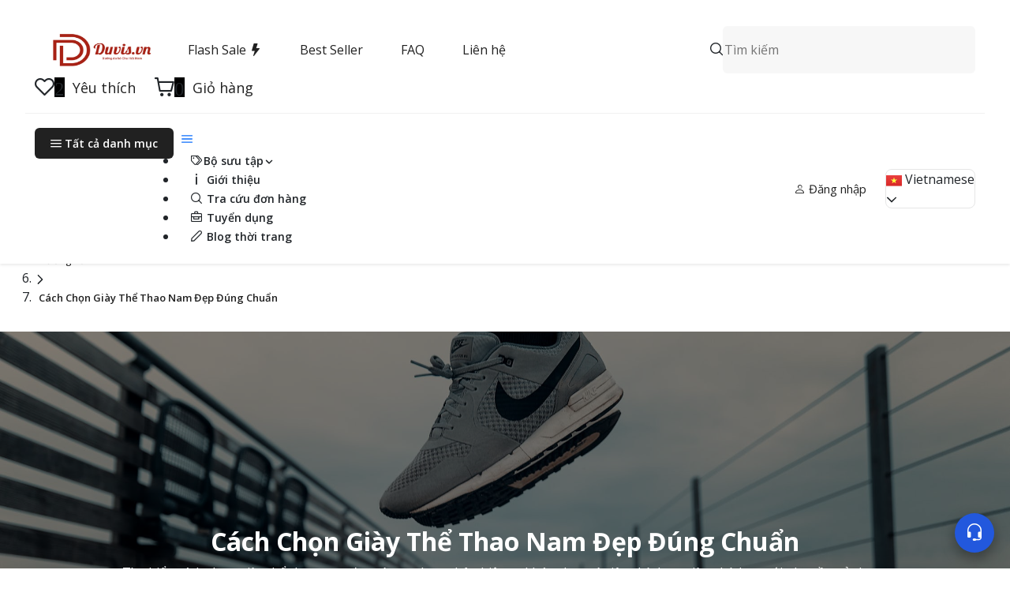

--- FILE ---
content_type: text/html; charset=utf-8
request_url: https://duvis.vn/blogs/huong-dan/cach-chon-giay-the-thao-nam-dep
body_size: 11743
content:
<!DOCTYPE html><html lang="vi"><head><meta charSet="utf-8"/><meta name="viewport" content="width=device-width"/><meta property="og:type" content="website"/><meta property="og:locale" content="vi_VN"/><meta property="og:site_name" content="Duvis"/><link rel="icon" href="/assets/images/duvis-faticon.png"/><title>Cách Chọn Giày Thể Thao Nam Đẹp Đúng Chuẩn</title><meta name="robots" content="index,follow"/><meta name="description" content="Tìm hiểu cách chọn giày thể thao nam đẹp và sneaker, phân biệt sự khác nhau và tiêu chí chọn giày phù hợp với nhu cầu sử dụng."/><meta property="og:title" content="Cách Chọn Giày Thể Thao Nam Đẹp Đúng Chuẩn"/><meta property="og:description" content="Tìm hiểu cách chọn giày thể thao nam đẹp và sneaker, phân biệt sự khác nhau và tiêu chí chọn giày phù hợp với nhu cầu sử dụng."/><meta property="og:url" content="/blogs/huong-dan/cach-chon-giay-the-thao-nam-dep"/><meta property="og:image" content="https://cdn.duvis.vn/post/pexels-photo-345415.jpeg"/><script type="application/ld+json">{"@context":"https://schema.org","@type":"BreadcrumbList","itemListElement":[{"@type":"ListItem","position":1,"item":"/blogs","name":"Blogs"},{"@type":"ListItem","position":2,"item":"/blogs/huong-dan","name":"Hướng dẫn"},{"@type":"ListItem","position":3,"item":"/blogs/huong-dan/cach-chon-giay-the-thao-nam-dep","name":"Cách Chọn Giày Thể Thao Nam Đẹp Đúng Chuẩn"}]}</script><script type="application/ld+json">{"@context":"https://schema.org","@type":"Article","datePublished":"2023-02-23T03:14:36","description":"Tìm hiểu cách chọn giày thể thao nam đẹp và sneaker, phân biệt sự khác nhau và tiêu chí chọn giày phù hợp với nhu cầu sử dụng.","mainEntityOfPage":{"@type":"WebPage","@id":"/blogs/huong-dan/cach-chon-giay-the-thao-nam-dep"},"headline":"Cách Chọn Giày Thể Thao Nam Đẹp Đúng Chuẩn","image":["https://cdn.duvis.vn/post/pexels-photo-345415.jpeg"],"dateModified":"2024-07-18T20:08:42.360561","author":{"@type":"Person","name":"Chu Hải Nam"}}</script><script type="application/ld+json">{"@context":"https://schema.org","@type":"Corporation","@id":"https://duvis.vn#Organization","name":"Duvis","legalName":"CÔNG TY CỔ PHẦN DUVIS","url":"https://duvis.vn","logo":"/assets/images/logo-demo-website.png","sameAs":["https://www.facebook.com/doda.duvis.vn","https://shopee.vn/daboduvis","https://tiki.vn/cua-hang/duvis-xuong-da-bo-chu-hai-nam","https://www.lazada.vn/shop/xuong-do-da-duvis-chu-hai-nam","https://www.sendo.vn/shop/duvis-xuong-da-bo-chu-hai-nam","https://www.youtube.com/channel/UC6fmwiz3hznuGsURylbnr9Q","https://www.tiktok.com/@thoitrangduvis","https://zalo.me/238677151087071730","https://sites.google.com/view/do-da-duvis-hanoi/","https://www.pinterest.com/DodaDuvis/","https://vn.linkedin.com/in/do-da-duvis"],"contactPoint":[{"@type":"ContactPoint","telephone":"+84967891222","contactType":"customer support","url":"/contact-us"}]}</script><script type="application/ld+json">{"@context":"https://schema.org","@type":"Store","@id":"https://duvis.vn/stores","name":"Duvis","description":"Duvis - Your destination for high-quality leather products","url":"https://duvis.vn","telephone":"+84967891222","sameAs":["https://www.facebook.com/doda.duvis.vn","https://shopee.vn/daboduvis","https://tiki.vn/cua-hang/duvis-xuong-da-bo-chu-hai-nam"],"image":["https://duvis.vn/photos/1x1/photo.jpg","https://duvis.vn/photos/4x3/photo.jpg","https://duvis.vn/photos/16x9/photo.jpg"],"address":[{"@type":"PostalAddress","streetAddress":"130 Khâm Thiên","addressLocality":"Đống Đa","addressRegion":"HN","postalCode":"100000","addressCountry":"VN"},{"@type":"PostalAddress","streetAddress":"2 Hoàng Liệt","addressLocality":"Hoàng Mai","addressRegion":"HN","postalCode":"100000","addressCountry":"VN"},{"@type":"PostalAddress","streetAddress":"19 Lê Lợi","addressLocality":"Hà Đông","addressRegion":"HN","postalCode":"100000","addressCountry":"VN"},{"@type":"PostalAddress","streetAddress":"164 Trương Định","addressLocality":"Hai Bà Trưng","addressRegion":"HN","postalCode":"100000","addressCountry":"VN"},{"@type":"PostalAddress","streetAddress":"604 Quang Trung","addressLocality":"Gò Vấp","addressRegion":"TP. HCM","postalCode":"700000","addressCountry":"VN"},{"@type":"PostalAddress","streetAddress":"Đa Ngưu","addressLocality":"Văn Giang","addressRegion":"Hưng Yên","postalCode":"160000","addressCountry":"VN"},{"@type":"PostalAddress","streetAddress":"Số 27, Tổ 1, Thị Trấn Như Quỳnh","addressLocality":"Văn Lâm","addressRegion":"Hưng Yên","postalCode":"160000","addressCountry":"VN"},{"@type":"PostalAddress","streetAddress":"Ngã 4 Yên Mạc","addressLocality":"Yên Mô","addressRegion":"Ninh Bình","postalCode":"430000","addressCountry":"VN"}],"geo":{"latitude":"21.028511","longitude":"105.804817","@type":"GeoCoordinates"},"aggregateRating":{"@type":"AggregateRating","ratingCount":"102","ratingValue":"4.8"},"potentialAction":{"@type":"ReviewAction","name":"potentialAction","target":"https://www.example.com/review/this/business"},"areaServed":[{"@type":"GeoCircle","geoMidpoint":{"@type":"GeoCoordinates","latitude":"21.028511","longitude":"105.804817"},"geoRadius":"100"},{"@type":"GeoCircle","geoMidpoint":{"@type":"GeoCoordinates","latitude":"20.998511","longitude":"105.804817"},"geoRadius":"100"}],"makesOffer":[{"priceSpecification":{"@type":"UnitPriceSpecification","priceCurrency":"VND","price":"500000-10000000"},"itemOffered":{"name":"Leather Wallets","description":"High-quality leather wallets with multiple compartments.","@type":"Service"},"@type":"Offer"},{"priceSpecification":{"@type":"UnitPriceSpecification","priceCurrency":"VND","price":"1000000-20000000"},"itemOffered":{"name":"Leather Bags","description":"Durable and stylish leather bags for all occasions.","@type":"Service"},"@type":"Offer"}],"openingHoursSpecification":[{"opens":"08:00","closes":"21:00","dayOfWeek":["Monday","Tuesday","Wednesday","Thursday","Friday","Saturday"],"validFrom":"2021-01-01","validThrough":"2024-12-31","@type":"OpeningHoursSpecification"},{"opens":"09:00","closes":"18:00","dayOfWeek":"Sunday","validFrom":"2021-01-01","validThrough":"2024-12-31","@type":"OpeningHoursSpecification"}]}</script><meta name="next-head-count" content="17"/><link rel="preload" href="/_next/static/media/3d9ea938b6afa941-s.p.woff2" as="font" type="font/woff2" crossorigin="anonymous" data-next-font="size-adjust"/><link rel="preload" href="/_next/static/css/ac38b649b507166c.css" as="style"/><link rel="stylesheet" href="/_next/static/css/ac38b649b507166c.css" data-n-g=""/><link rel="preload" href="/_next/static/css/8419bf7e20c871f2.css" as="style"/><link rel="stylesheet" href="/_next/static/css/8419bf7e20c871f2.css" data-n-p=""/><link rel="preload" href="/_next/static/css/d3df112486f97f47.css" as="style"/><link rel="stylesheet" href="/_next/static/css/d3df112486f97f47.css" data-n-p=""/><link rel="preload" href="/_next/static/css/c4ea35d3a80bba9b.css" as="style"/><link rel="stylesheet" href="/_next/static/css/c4ea35d3a80bba9b.css" data-n-p=""/><link rel="preload" href="/_next/static/css/081cd7be51e6976e.css" as="style"/><link rel="stylesheet" href="/_next/static/css/081cd7be51e6976e.css" data-n-p=""/><noscript data-n-css=""></noscript><script defer="" nomodule="" src="/_next/static/chunks/polyfills-78c92fac7aa8fdd8.js"></script><script src="/_next/static/chunks/webpack-f1a249f13288ac48.js" defer=""></script><script src="/_next/static/chunks/framework-238b9f731ff13160.js" defer=""></script><script src="/_next/static/chunks/main-569c2975421c5737.js" defer=""></script><script src="/_next/static/chunks/pages/_app-2f0c593455cbd0e0.js" defer=""></script><script src="/_next/static/chunks/4476-bbc877d4e3747a08.js" defer=""></script><script src="/_next/static/chunks/1670-2cab0b2ab4b17215.js" defer=""></script><script src="/_next/static/chunks/4420-4d45d8705f580267.js" defer=""></script><script src="/_next/static/chunks/2649-1d9dd31f67b845ba.js" defer=""></script><script src="/_next/static/chunks/8457-41bb8c23bffe08db.js" defer=""></script><script src="/_next/static/chunks/6310-9771eaf900069bf4.js" defer=""></script><script src="/_next/static/chunks/9618-f6f45afb1859033c.js" defer=""></script><script src="/_next/static/chunks/7858-36f229d211c0ed0e.js" defer=""></script><script src="/_next/static/chunks/6650-97697c2337e2d042.js" defer=""></script><script src="/_next/static/chunks/888-b27b815634646f16.js" defer=""></script><script src="/_next/static/chunks/585-7ab1e84ac0af9a81.js" defer=""></script><script src="/_next/static/chunks/8226-c7ac6aea8b8da8df.js" defer=""></script><script src="/_next/static/chunks/92-ad86d3a30cf4bccf.js" defer=""></script><script src="/_next/static/chunks/pages/blogs/%5B...slug%5D-2dc5037ef8609736.js" defer=""></script><script src="/_next/static/Os7FHekugy4Kp1fig0Ttj/_buildManifest.js" defer=""></script><script src="/_next/static/Os7FHekugy4Kp1fig0Ttj/_ssgManifest.js" defer=""></script></head><body><div id="__next"><main class="__className_af7b73"><style>
    #nprogress {
      pointer-events: none;
    }
    #nprogress .bar {
      background: #29D;
      position: fixed;
      z-index: 9999;
      top: 0;
      left: 0;
      width: 100%;
      height: 3px;
    }
    #nprogress .peg {
      display: block;
      position: absolute;
      right: 0px;
      width: 100px;
      height: 100%;
      box-shadow: 0 0 10px #29D, 0 0 5px #29D;
      opacity: 1;
      -webkit-transform: rotate(3deg) translate(0px, -4px);
      -ms-transform: rotate(3deg) translate(0px, -4px);
      transform: rotate(3deg) translate(0px, -4px);
    }
    #nprogress .spinner {
      display: block;
      position: fixed;
      z-index: 1031;
      top: 15px;
      right: 15px;
    }
    #nprogress .spinner-icon {
      width: 18px;
      height: 18px;
      box-sizing: border-box;
      border: solid 2px transparent;
      border-top-color: #29D;
      border-left-color: #29D;
      border-radius: 50%;
      -webkit-animation: nprogresss-spinner 400ms linear infinite;
      animation: nprogress-spinner 400ms linear infinite;
    }
    .nprogress-custom-parent {
      overflow: hidden;
      position: relative;
    }
    .nprogress-custom-parent #nprogress .spinner,
    .nprogress-custom-parent #nprogress .bar {
      position: absolute;
    }
    @-webkit-keyframes nprogress-spinner {
      0% {
        -webkit-transform: rotate(0deg);
      }
      100% {
        -webkit-transform: rotate(360deg);
      }
    }
    @keyframes nprogress-spinner {
      0% {
        transform: rotate(0deg);
      }
      100% {
        transform: rotate(360deg);
      }
    }
  </style><header class="fixed-top bg-white z-3"><div class="container-fluid"><div class="row my-3 align-items-center justify-content-between"><div class="col-auto"><a href="/"><img src="/assets/images/logo-demo-website.png" alt="Logo" width="150" height="50"/></a></div><div class="col-auto"><div class="row align-items-center"><div class="col-auto"><div class="language-switcher"><div class="p-mr-2 p-dropdown p-component p-inputwrapper p-inputwrapper-filled" data-p-disabled="false" data-p-focus="false" data-pc-name="dropdown" data-pc-section="root"><div class="p-hidden-accessible" data-pc-section="hiddenselectedmessage"><input type="text" readonly="" aria-haspopup="listbox" tabindex="0" data-pc-section="input"/></div><div class="p-hidden-accessible p-dropdown-hidden-select" data-pc-section="hiddenselectedmessage"><select tabindex="-1" aria-hidden="true" data-pc-section="select"><option value="" data-pc-section="option" selected="">Select a Language</option></select></div><span class="p-dropdown-label p-inputtext p-placeholder" tabindex="-1" data-pc-section="input"><div class="p-d-flex p-ai-center"><img class="p-mr-2" alt="VN" width="16" height="16" src="https://cdn.jsdelivr.net/gh/umidbekk/react-flag-kit@1/assets/VN.svg"/> <span></span></div></span><div class="p-dropdown-trigger" role="button" aria-haspopup="listbox" aria-expanded="false" aria-label="Select a Language" data-pc-section="trigger"><svg width="14" height="14" viewBox="0 0 14 14" fill="none" xmlns="http://www.w3.org/2000/svg" class="p-icon p-dropdown-trigger-icon p-clickable" aria-hidden="true" data-pr-overlay-visible="false" data-pc-section="dropdownicon"><path d="M7.01744 10.398C6.91269 10.3985 6.8089 10.378 6.71215 10.3379C6.61541 10.2977 6.52766 10.2386 6.45405 10.1641L1.13907 4.84913C1.03306 4.69404 0.985221 4.5065 1.00399 4.31958C1.02276 4.13266 1.10693 3.95838 1.24166 3.82747C1.37639 3.69655 1.55301 3.61742 1.74039 3.60402C1.92777 3.59062 2.11386 3.64382 2.26584 3.75424L7.01744 8.47394L11.769 3.75424C11.9189 3.65709 12.097 3.61306 12.2748 3.62921C12.4527 3.64535 12.6199 3.72073 12.7498 3.84328C12.8797 3.96582 12.9647 4.12842 12.9912 4.30502C13.0177 4.48162 12.9841 4.662 12.8958 4.81724L7.58083 10.1322C7.50996 10.2125 7.42344 10.2775 7.32656 10.3232C7.22968 10.3689 7.12449 10.3944 7.01744 10.398Z" fill="currentColor"></path></svg></div></div></div></div><div class="col-auto"><div class="me-1 me-sm-4 wishlist_boxBadge__m3xeN"><i class="pi pi-heart p-overlay-badge" style="font-size:25px"><span class="p-badge p-component p-badge-no-gutter" data-pc-name="badge" data-pc-section="root">2</span></i><span class="wishlist_text__vwm3X">Yêu thích</span></div></div></div></div></div></div></header><div class="bottom-menu_bottomMenu__wWEqn"><div class="row p-3 align-items-baseline"><div class="col-2"><i role="button" class="bi bi-list"></i></div><div class="col-2"><i role="button" class="pi pi-search"></i></div><div class="col-2"><a href="/"><i class="pi pi-home"></i></a></div><div class="col-2"><div role="button" class="cart_boxBadge__2jmtz"><i class="pi pi-shopping-cart p-overlay-badge" style="font-size:25px"><span class="p-badge p-component p-badge-no-gutter" data-pc-name="badge" data-pc-section="root">0</span></i></div></div><div class="col-2"><span role="button"><i class="bi bi-person"></i></span></div><div class="col-2"><div class="ContactButton_contactContainer__gWZRj"><button><i class="bi bi-headset"></i></button></div></div></div></div><div class="main-content my-2"><div class="m-custom-r4 m-sm-custom-r0"><div class="container-fluid"><div class="row"><div class="col-lg-12 my-3"><nav class="breadCrumb p-breadcrumb p-component" data-pc-name="breadcrumb" data-pc-section="root"><ol class="p-breadcrumb-list" data-pc-section="menu"><li id="null_0" class="p-menuitem" data-pc-section="menuitem"><a class="p-menuitem-link" href="/"><span>Home</span></a></li><li id="null_sep_0" class="p-menuitem-separator" role="separator" data-pc-section="separator"><svg width="14" height="14" viewBox="0 0 14 14" fill="none" xmlns="http://www.w3.org/2000/svg" class="p-icon p-breadcrumb-chevron" aria-hidden="true" data-pc-section="separatoricon"><path d="M4.38708 13C4.28408 13.0005 4.18203 12.9804 4.08691 12.9409C3.99178 12.9014 3.9055 12.8433 3.83313 12.7701C3.68634 12.6231 3.60388 12.4238 3.60388 12.2161C3.60388 12.0084 3.68634 11.8091 3.83313 11.6622L8.50507 6.99022L3.83313 2.31827C3.69467 2.16968 3.61928 1.97313 3.62287 1.77005C3.62645 1.56698 3.70872 1.37322 3.85234 1.22959C3.99596 1.08597 4.18972 1.00371 4.3928 1.00012C4.59588 0.996539 4.79242 1.07192 4.94102 1.21039L10.1669 6.43628C10.3137 6.58325 10.3962 6.78249 10.3962 6.99022C10.3962 7.19795 10.3137 7.39718 10.1669 7.54416L4.94102 12.7701C4.86865 12.8433 4.78237 12.9014 4.68724 12.9409C4.59212 12.9804 4.49007 13.0005 4.38708 13Z" fill="currentColor"></path></svg></li><li id="null_1" class="p-menuitem" data-pc-section="menuitem"><a class="p-menuitem-link" href="/blogs"><span>Bài viết</span></a></li><li id="null_sep_1" class="p-menuitem-separator" role="separator" data-pc-section="separator"><svg width="14" height="14" viewBox="0 0 14 14" fill="none" xmlns="http://www.w3.org/2000/svg" class="p-icon p-breadcrumb-chevron" aria-hidden="true" data-pc-section="separatoricon"><path d="M4.38708 13C4.28408 13.0005 4.18203 12.9804 4.08691 12.9409C3.99178 12.9014 3.9055 12.8433 3.83313 12.7701C3.68634 12.6231 3.60388 12.4238 3.60388 12.2161C3.60388 12.0084 3.68634 11.8091 3.83313 11.6622L8.50507 6.99022L3.83313 2.31827C3.69467 2.16968 3.61928 1.97313 3.62287 1.77005C3.62645 1.56698 3.70872 1.37322 3.85234 1.22959C3.99596 1.08597 4.18972 1.00371 4.3928 1.00012C4.59588 0.996539 4.79242 1.07192 4.94102 1.21039L10.1669 6.43628C10.3137 6.58325 10.3962 6.78249 10.3962 6.99022C10.3962 7.19795 10.3137 7.39718 10.1669 7.54416L4.94102 12.7701C4.86865 12.8433 4.78237 12.9014 4.68724 12.9409C4.59212 12.9804 4.49007 13.0005 4.38708 13Z" fill="currentColor"></path></svg></li><li id="null_2" class="p-menuitem" data-pc-section="menuitem"><a class="p-menuitem-link" href="/blogs/huong-dan"><span>Hướng dẫn</span></a></li><li id="null_sep_2" class="p-menuitem-separator" role="separator" data-pc-section="separator"><svg width="14" height="14" viewBox="0 0 14 14" fill="none" xmlns="http://www.w3.org/2000/svg" class="p-icon p-breadcrumb-chevron" aria-hidden="true" data-pc-section="separatoricon"><path d="M4.38708 13C4.28408 13.0005 4.18203 12.9804 4.08691 12.9409C3.99178 12.9014 3.9055 12.8433 3.83313 12.7701C3.68634 12.6231 3.60388 12.4238 3.60388 12.2161C3.60388 12.0084 3.68634 11.8091 3.83313 11.6622L8.50507 6.99022L3.83313 2.31827C3.69467 2.16968 3.61928 1.97313 3.62287 1.77005C3.62645 1.56698 3.70872 1.37322 3.85234 1.22959C3.99596 1.08597 4.18972 1.00371 4.3928 1.00012C4.59588 0.996539 4.79242 1.07192 4.94102 1.21039L10.1669 6.43628C10.3137 6.58325 10.3962 6.78249 10.3962 6.99022C10.3962 7.19795 10.3137 7.39718 10.1669 7.54416L4.94102 12.7701C4.86865 12.8433 4.78237 12.9014 4.68724 12.9409C4.59212 12.9804 4.49007 13.0005 4.38708 13Z" fill="currentColor"></path></svg></li><li id="null_3" class="p-menuitem" data-pc-section="menuitem"><a class="p-menuitem-link" href="/blogs/huong-dan/cach-chon-giay-the-thao-nam-dep"><span>Cách Chọn Giày Thể Thao Nam Đẹp Đúng Chuẩn</span></a></li></ol></nav></div></div></div></div><div class="OverlayImage_container__psQE0"><div class="col-12"><img src="https://cdn.duvis.vn/post/pexels-photo-345415.jpeg" alt="Cách Chọn Giày Thể Thao Nam Đẹp Đúng Chuẩn" class="OverlayImage_image__LWW_6"/><div class="OverlayImage_overlay__oQ5Bb"><div class="OverlayImage_boxText__Il3pY"><h1 class="OverlayImage_title__KWxEx">Cách Chọn Giày Thể Thao Nam Đẹp Đúng Chuẩn</h1><p class="OverlayImage_description__cFqVn">Tìm hiểu cách chọn giày thể thao nam đẹp và sneaker, phân biệt sự khác nhau và tiêu chí chọn giày phù hợp với nhu cầu sử dụng.</p><div class="OverlayImage_info__QLyaf"><p><i class="bi bi-person-fill"></i> <span>Tác giả: <!-- -->Chu Hải Nam</span></p><p><i class="bi bi-calendar-fill"></i> <span>Ngày đăng: <!-- -->23/02/2023</span></p><p><i class="bi bi-pencil-fill"></i> <span>Cập nhật gần nhất: <!-- -->18/07/2024</span></p><p><i class="bi bi-folder-fill"></i> <span>Danh mục: <a href="/blogs/huong-dan">Hướng dẫn</a></span></p></div></div></div></div></div><div class="BlogPost_blogPost__aONuW"><div class="BlogPost_blogContent__M7bJR"><div class="m-custom-r4 m-sm-custom-r0"><div class="container-fluid"><div class="row my-md-5 my-2"><div class="col-lg-3 col-12"><div class="TableOfContents_toc__v9x2T"><h4 class="TableOfContents_title__J_Kmg">Mục lục</h4><ul></ul></div></div><div class="col-lg-8 col-12"><div class="BlogPost_content__QLllQ"></div></div></div></div></div></div></div><div class="m-custom-r4 m-sm-custom-r0"><div class="container-fluid"><div class="row"><div class="col-lg-12 my-3"><h3 class="BlogList_title__Oaljt">Bài viết khác cùng chủ đề</h3><div class="swiper"><div class="swiper-wrapper"></div><div class="swiper-button-prev"></div><div class="swiper-button-next"></div><div class="swiper-pagination"></div></div></div></div></div></div><div class="container-fluid my-2 my-md-5"><div class="subscription_layoutGrey__2KZgR p-5 px-md-5 px-3"><div class="row justify-content-between align-items-center"><div class="col-md-6"><h3 class="subscription_title__d2OAw">Đăng kí nhận tin tức mới nhất</h3><p class="subscription_description__eME1g">Điền email của bạn để nhận ưu đãi từ chúng tôi</p></div><div class="col-md-6"><div class="formSubscription d-flex justify-content-end"><input class="subscription_form__gvn_D p-inputtext-lg me-3 p-inputtext p-component" v-model="value1" placeholder="Nhập email của bạn" data-pc-name="inputtext" data-pc-section="root"/><button class="subscription_btnSubscription__AmoFm btn btn-primary">Subscribe</button></div></div></div></div></div></div><div class="container-fluid my-5"><div class="footer_layout__WMoDU"><div class="row justify-content-between"><a href="/"><img src="/assets/images/logo-demo-website.png" alt="Logo" width="150" height="50"/></a><div class="col-lg-3 col-md-3 "><div class="logo"><br/><p class="footer_text__eg7vW">Giày, sandal, phụ kiện DA BÒ THẬT của DUVIS hiện có mặt tại hệ thống 10 cửa hàng trên Toàn quốc.</p><p class="footer_text__eg7vW">Trụ sở chính: 19 đường Lê Lợi, phường Nguyễn Trãi, quận Hà Đông, TP. Hà Nội</p><p class="footer_text__eg7vW">MST: 0109994688</p><p class="footer_text__eg7vW">Địa chỉ email: contact@duvis.vn</p><p class="footer_text__eg7vW">Hotline: 0967.891.222</p><p class="footer_text__eg7vW">Bộ phận CSKH: 1900 4624</p><p class="footer_text__eg7vW">Bộ phận bảo hành: 0968.229.929</p><br/><div class="w-50"><img width="50%" src="/assets/images/certification.jpeg" alt="Chứng nhận của Duvis.vn"/><img width="50%" src="/assets/images/thong-bao-bo-cong-thuong.png" alt="Đã thông báo với bộ công thương"/></div></div></div><div class="col-lg-9 col-md-9"><div class="row justify-content-between"><div class="col-lg-4 col-xl-4 mb-3"><p class="footer_heading__VdAlw">Hệ thống cửa hàng</p><p class="footer_text__eg7vW">Cửa hàng: 130 Khâm Thiên, Đống Đa, Hà Nội - 0985.838.028</p><p class="footer_text__eg7vW">Cửa hàng: 19 Lê Lợi, Hà Đông, Hà Nội - 0973.897.196</p><p class="footer_text__eg7vW">Cửa hàng: 164 Trương Định, Hai Bà Trưng, Hà Nội - 0988.322.821</p><p class="footer_text__eg7vW">Cửa hàng: 604 Quang Trung, Gò Vấp, TP. HCM - 0382.036.362</p><p class="footer_text__eg7vW">Cửa hàng: Đa Ngưu, Văn Giang, Hưng Yên - 09.6789.1222</p><p class="footer_text__eg7vW">Cửa hàng: Số 27, Tổ 1, Thị Trấn Như Quỳnh, Văn Lâm, Hưng Yên - 0912.934.222</p><p class="footer_text__eg7vW">Cửa hàng: Ngã 4 Yên Mạc, Yên Mô, Ninh Bình - 0985.208.463</p></div><div class="col-lg-4 col-xl-2 col-6 mb-3"><p class="footer_heading__VdAlw">Chính sách</p><p class="footer_text__eg7vW"><a href="/blogs/chinh-sach/chinh-sach-bao-mat-thong-tin-khach-hang-tai-duvis">Chính sách bảo mật</a></p><p class="footer_text__eg7vW"><a href="/blogs/chinh-sach/chinh-sach-doi-tra">Chính sách đổi trả</a></p><p class="footer_text__eg7vW"><a href="/blogs/chinh-sach/chinh-sach-bao-hanh-san-pham">Chính sách bảo hành</a></p><p class="footer_text__eg7vW"><a href="/blogs/chinh-sach/chinh-sach-van-chuyen">Chính sách vận chuyển</a></p><p class="footer_text__eg7vW"><a href="/blogs/chinh-sach/phuong-thuc-thanh-toan">Phương thức thanh toán</a></p></div><div class="col-lg-4 col-xl-2 col-6 mb-3"><p class="footer_heading__VdAlw">Chăm sóc khách hàng</p><p class="footer_text__eg7vW"><a href="/blogs/huong-dan/huong-dan-mua-hang">Hướng dẫn mua hàng</a></p><p class="footer_text__eg7vW"><a href="/blogs/huong-dan/huong-dan-bao-quan-do-da">Hướng dẫn bảo quản</a></p><p class="footer_text__eg7vW"><a href="/blogs/huong-dan/huong-dan-chon-size-giay-nam-phu-hop-cho-ban">Hướng dẫn chọn size</a></p></div><div class="col-lg-4 col-xl-2 col-6 mb-3"><p class="footer_heading__VdAlw">Về chúng tôi</p><p class="footer_text__eg7vW"><a href="/blogs/thuong-hieu">Tin thương hiệu</a></p><p class="footer_text__eg7vW"><a href="/about">Giới thiệu</a></p><p class="footer_text__eg7vW"><a href="/contact-us">Liên hệ</a></p></div><div class="col-lg-4 col-xl-2 col-6 mb-3"><p class="footer_heading__VdAlw">Mạng xã hội</p><p class="footer_text__eg7vW"><a href="https://www.facebook.com/doda.duvis.vn"><i class="bi bi-facebook"></i>  Facebook</a></p><p class="footer_text__eg7vW"><a href="https://www.youtube.com/channel/UC6fmwiz3hznuGsURylbnr9Q"><i class="bi bi-youtube"></i>  Youtube</a></p><p class="footer_text__eg7vW"><a href="https://www.pinterest.com/dodaduvis/"><i class="bi bi-pinterest"></i>  Pinterest</a></p><p class="footer_text__eg7vW"><a href="https://vn.linkedin.com/in/do-da-duvis"><i class="bi bi-linkedin"></i>  Linkedin</a></p><p class="footer_text__eg7vW"><a href="https://www.tiktok.com/@thoitrangduvis"><i class="bi bi-tiktok"></i>  Tiktok</a></p><p class="footer_text__eg7vW"><a href="https://shopee.vn/duvis.vn"><i class="bi bi-bag-dash-fill"></i>  Shopee</a></p></div></div></div></div></div></div></main></div><script id="__NEXT_DATA__" type="application/json">{"props":{"pageProps":{"data":{"id":342,"title":"Cách Chọn Giày Thể Thao Nam Đẹp Đúng Chuẩn","avatar":"https://cdn.duvis.vn/post/pexels-photo-345415.jpeg","banner":"https://cdn.duvis.vn/post/pexels-photo-345415.jpeg","description":"Tìm hiểu cách chọn giày thể thao nam đẹp và sneaker, phân biệt sự khác nhau và tiêu chí chọn giày phù hợp với nhu cầu sử dụng.","content":"\u003cp\u003eBiết cách chọn \u003cstrong\u003egiày thể thao nam đẹp\u003c/strong\u003e sẽ quyết định trực tiếp đến trải nghiệm sử dụng của bạn. Một đôi giày thể thao cao cấp chính hãng vừa vặn sẽ giúp chân bạn được nâng niu trong mỗi cử động, mang đến cảm giác thoải mái và dễ chịu dù đang luyện tập thể thao hay dạo phố. Hãy cùng \u003ca target=\"_blank\" rel=\"noopener noreferrer\" href=\"https://duvis.vn\"\u003e\u003cstrong\u003eDuvis\u003c/strong\u003e\u003c/a\u003e tìm hiểu bí quyết nhé!\u003c/p\u003e\u003ch1\u003e\u003cstrong\u003eBạn cần phải phân biệt được giày thể thao nam đẹp với sneaker\u003c/strong\u003e\u003c/h1\u003e\u003ch3\u003e\u003cstrong\u003e1. Giày thể thao nam đẹp\u003c/strong\u003e\u003c/h3\u003e\u003cp\u003e\u003cstrong\u003eGiày thể thao cao cấp chính hãng\u003c/strong\u003e thường được làm từ các loại vải, da, vải tổng hợp (nylon hay polyurethane). Hầu hết mọi người thích sử dụng những đôi giày này vì chúng dễ vệ sinh. Đối với vận động viên, nên chọn giày có đế dài cứng để chống mài mòn và bền bỉ, trong khi đế mềm phù hợp để đi bộ và vận động nhẹ. Từ những năm 60s, giày thể thao đã phát triển thành nhiều loại chuyên biệt cho các môn thể thao khác nhau như chạy bộ, quần vợt, tennis.\u003c/p\u003e\u003cfigure class=\"image\"\u003e\u003cimg src=\"https://cdn.duvis.vn/post/nem-blance.webp\" alt=\"Giày New Balance 2002R Protection Pack Mirage Grey\" width=\"600\"\u003e\u003c/figure\u003e\u003cp\u003e\u0026nbsp;Giày New Balance 2002R Protection Pack Mirage Grey\u003c/p\u003e\u003ch3\u003e\u003cstrong\u003e2. Giày sneaker\u003c/strong\u003e\u003c/h3\u003e\u003cp\u003e\u003cstrong\u003eSneaker\u003c/strong\u003e là loại giày thể thao có đế cao su êm ái, thích hợp để chạy bộ. Tên gọi \u003cstrong\u003e\"sneaker\"\u003c/strong\u003e xuất phát từ đặc điểm đế cao su giúp giảm tiếng ồn khi di chuyển. Sneakers từng là cơn sốt trong thập niên 60s và trở thành dòng giày riêng biệt, góp phần tạo nên sự đột phá cho nhiều thương hiệu lớn. Hiện nay, có rất nhiều loại sneakers phù hợp cho cả tập thể dục và đi chơi hằng ngày.\u003c/p\u003e\u003cfigure class=\"image\"\u003e\u003cimg src=\"https://cdn.duvis.vn/post/quicker-sneaker.webp\" alt=\"Quicker sneakers Hermès\" width=\"600\"\u003e\u003c/figure\u003e\u003cp\u003e\u0026nbsp;Quicker sneakers Hermès\u003c/p\u003e\u003ch3\u003e\u003cstrong\u003eSự khác biệt giữa giày thể thao nam đẹp và sneakers?\u003c/strong\u003e\u003c/h3\u003e\u003cul\u003e\u003cli\u003eKhông phải tất cả giày thể thao cao cấp đều là sneakers. Sneakers chỉ là một loại giày thể thao.\u003c/li\u003e\u003cli\u003eSneakers thoải mái, phù hợp cho hoạt động thể chất và cả đi dạo, đi làm văn phòng. Một số giày thể thao chuyên dụng khác không có tính đa dụng này.\u003c/li\u003e\u003cli\u003eGiày thể thao có thể làm từ nhiều chất liệu khác nhau, trong khi sneakers thường làm từ vải tổng hợp hoặc da và đế chỉ từ cao su.\u003c/li\u003e\u003c/ul\u003e\u003ch2\u003e\u003cstrong\u003e4 tiêu chuẩn để chọn giày thể thao nam đẹp chính hãng phù hợp với bạn\u003c/strong\u003e\u003c/h2\u003e\u003cp\u003eĐể đánh giá ảnh hưởng của giày trong quá trình tập luyện, các chuyên gia xương khớp đã đưa ra 4 tiêu chí chọn giày quan trọng sau:\u003c/p\u003e\u003cul\u003e\u003cli\u003e\u003cstrong\u003eBảo vệ:\u003c/strong\u003e Giày thể thao phải bảo vệ đôi chân khỏi chấn thương hay va chạm.\u003c/li\u003e\u003cli\u003e\u003cstrong\u003eHỗ trợ:\u003c/strong\u003e Đôi giày cần hỗ trợ hiệu quả khi di chuyển, vận động hay tập luyện.\u003c/li\u003e\u003cli\u003e\u003cstrong\u003eSự thoải mái:\u003c/strong\u003e Khi mang giày, người dùng phải cảm thấy thoải mái tối đa.\u003c/li\u003e\u003cli\u003e\u003cstrong\u003eLắng nghe cơ thể:\u003c/strong\u003e Luôn dựa trên cảm nhận thực tế để lựa chọn đôi giày vừa vặn.\u003c/li\u003e\u003c/ul\u003e\u003ch2\u003e\u003cstrong\u003eCách chọn giày thể thao phù hợp cho bạn\u003c/strong\u003e\u003c/h2\u003e\u003ch3\u003e\u003cstrong\u003e1. Hiểu rõ bàn chân của mình\u003c/strong\u003e\u003c/h3\u003e\u003cp\u003eTrước khi mua giày, bạn nên đo đạc và kiểm tra kỹ đôi chân của mình.\u003c/p\u003e\u003ch4\u003e\u003cstrong\u003eKiểm tra hình dạng:\u003c/strong\u003e\u003c/h4\u003e\u003cul\u003e\u003cli\u003eChuẩn bị một tờ giấy và dẫm bàn chân ướt lên đó.\u003c/li\u003e\u003cli\u003eBàn chân thường có 3 hình dạng chính: bàn chân lõm, bàn chân thường và bàn chân bẹt.\u003c/li\u003e\u003c/ul\u003e\u003cfigure class=\"image\"\u003e\u003cimg src=\"https://cdn.duvis.vn/post/hinh-dang-ban-chan.jpg\" alt=\"Bàn chân thường có 3 hình dạng\" width=\"600\"\u003e\u003c/figure\u003e\u003cp\u003e\u0026nbsp;Bàn chân thường có 3 hình dạng\u003c/p\u003e\u003ch4\u003e\u003cstrong\u003eKiểm tra chiều dài:\u003c/strong\u003e\u003c/h4\u003e\u003cul\u003e\u003cli\u003eĐặt bàn chân lên tờ giấy A4, sau đó đánh dấu điểm dài nhất ở mũi chân và vị trí gót chân.\u003c/li\u003e\u003cli\u003eKẻ 2 đường song song và đo khoảng cách (chiều dài bàn chân). Một đôi giày vừa vặn thường có kích thước lớn hơn chiều dài bàn chân từ 0.5 - 1cm (đi cùng với tất).\u003c/li\u003e\u003c/ul\u003e\u003cfigure class=\"image\"\u003e\u003cimg src=\"https://cdn.duvis.vn/post/kiem-tra-chieu-dai-chan.jpg\" alt=\"Kiểm tra chiều dài bàn chân với 3 bước đơn giản\" width=\"600\"\u003e\u003c/figure\u003e\u003cp\u003e\u0026nbsp;Kiểm tra chiều dài bàn chân với 3 bước đơn giản\u003c/p\u003e\u003ch4\u003e\u003cstrong\u003eKiểm tra chiều rộng:\u003c/strong\u003e\u003c/h4\u003e\u003cul\u003e\u003cli\u003eChiều rộng bàn chân của mỗi người cũng khác nhau.\u003c/li\u003e\u003cli\u003eQuy ước về chiều rộng bàn chân gồm: chân thông thường (B với nữ và D với nam), chân rộng (D với nữ và 2E với nam) và chân rất rộng (2E với nữ và 4E với nam).\u003c/li\u003e\u003c/ul\u003e\u003ch3\u003e\u003cstrong\u003e2. Chọn giày theo nhu cầu sử dụng của bạn\u003c/strong\u003e\u003c/h3\u003e\u003cul\u003e\u003cli\u003e\u003cstrong\u003eChạy bộ:\u003c/strong\u003e Giày chạy bộ nên có đế cứng nếu chân lật trong và nhiều đệm nếu chân lật ngoài. Chân bình thường nên chọn giày vững chắc, đủ đệm.\u003c/li\u003e\u003cli\u003e\u003cstrong\u003eTrekking/Hiking:\u003c/strong\u003e Giày cần bảo vệ tốt, đệm tốt, hỗ trợ cao, chống trơn trượt và chống thấm.\u003c/li\u003e\u003cli\u003e\u003cstrong\u003eĐạp xe:\u003c/strong\u003e Giày kết cấu cứng cáp, ôm chặt chân, tiết kiệm năng lượng.\u003c/li\u003e\u003cli\u003e\u003cstrong\u003eThể thao ngoài trời:\u003c/strong\u003e Giày gai và đinh đế cho bề mặt mềm như sân golf, đá bóng. Giày cao su bám và bề mặt nhẵn cho bề mặt phẳng, cứng.\u003c/li\u003e\u003c/ul\u003e\u003cfigure class=\"image\"\u003e\u003cimg src=\"https://cdn.duvis.vn/post/the-thao-ngoai-troi.jpg\" alt=\"Giày thể thao đá bóng chuyên dụng là loại giày đinh để tăng độ ma sát\" width=\"600\"\u003e\u003c/figure\u003e\u003cp\u003e\u0026nbsp;Giày thể thao đá bóng chuyên dụng là loại giày đinh để tăng độ ma sát\u003c/p\u003e\u003ch3\u003e\u003cstrong\u003e3. Phong cách thời trang của giày\u003c/strong\u003e\u003c/h3\u003e\u003cp\u003eGiày thể thao hiện nay rất đa dạng về kiểu dáng và màu sắc, giúp người dùng dễ dàng lựa chọn mẫu giày phù hợp với sở thích.\u003c/p\u003e\u003ch4\u003e\u003cstrong\u003ea. Màu sắc\u003c/strong\u003e\u003c/h4\u003e\u003cp\u003eNgười năng động, yêu thích sự mới mẻ có thể chọn giày màu tươi sáng như đỏ, vàng, hồng, xanh. Người trầm tính nên chọn giày màu tối hoặc trung hòa như đen, trắng, xám, nâu.\u003c/p\u003e\u003ch4 id=\"hmenuid4\"\u003e\u003cstrong\u003eb. Kiểu dáng\u003c/strong\u003e\u003c/h4\u003e\u003cp\u003eCác mẫu giày thể thao được thiết kế với nhiều kiểu dáng khác nhau, phù hợp với mọi độ tuổi, giới tính và bộ môn thể thao.\u003c/p\u003e\u003ch3\u003e\u003cstrong\u003e4. Chọn giày thể thao nam đẹp chính hãng cao cấp\u003c/strong\u003e\u003c/h3\u003e\u003cp\u003eNên chọn giày từ các thương hiệu uy tín để đảm bảo độ bền và đáp ứng yêu cầu khi sử dụng. Dưới đây là một vài thương hiệu giày thể thao tốt bạn có thể tham khảo:\u003c/p\u003e\u003ch4\u003e\u003cstrong\u003ea. Nike\u003c/strong\u003e\u003c/h4\u003e\u003cp\u003e\u003cstrong\u003eNike\u003c/strong\u003e là một trong những thương hiệu giày lớn nhất và nổi tiếng nhất thế giới. Khẩu hiệu \u003cstrong\u003e\"Just Do It\"\u003c/strong\u003e của họ đã trở thành một trong những khẩu hiệu quảng cáo thành công nhất trên thế giới. Nike luôn tiên phong trong việc phát triển công nghệ mới, từ việc sử dụng các vật liệu tiên tiến đến thiết kế và công nghệ sản xuất.\u003c/p\u003e\u003cfigure class=\"image\"\u003e\u003cimg src=\"https://cdn.duvis.vn/post/nike-store.jpg\" alt=\"Thương hiệu Nike nổi tiếng thế giới\" width=\"600\"\u003e\u003c/figure\u003e\u003cp\u003e\u0026nbsp;Thương hiệu Nike nổi tiếng thế giới\u003c/p\u003e\u003cfigure class=\"image\"\u003e\u003cimg src=\"https://cdn.duvis.vn/post/nike-joyridw.webp\" alt=\"Nike Joyride. Nike VN\" width=\"600\"\u003e\u003c/figure\u003e\u003cp\u003e\u0026nbsp;Nike Joyride. Nike VN\u003c/p\u003e\u003ch4\u003e\u003cstrong\u003eb. Adidas\u003c/strong\u003e\u003c/h4\u003e\u003cp\u003e\u003cstrong\u003eAdidas\u003c/strong\u003e là một thương hiệu đa quốc gia nổi tiếng của Đức, chuyên sản xuất và bán các sản phẩm thể thao như giày, quần áo và phụ kiện. Công ty nổi tiếng với các sản phẩm chất lượng cao, thiết kế đẹp và công nghệ tiên tiến. Adidas cũng có các bộ sưu tập sản phẩm đặc biệt dành cho các vận động viên và đội tuyển quốc gia trên toàn thế giới.\u003c/p\u003e\u003cfigure class=\"image\"\u003e\u003cimg src=\"https://cdn.duvis.vn/post/thuong-hieu-adidas.jpg\" alt=\"Thương hiệu Adidas nổi tiếng\" width=\"600\"\u003e\u003c/figure\u003e\u003cp\u003e\u0026nbsp;Thương hiệu Adidas nổi tiếng\u003c/p\u003e\u003cfigure class=\"image\"\u003e\u003cimg style=\"aspect-ratio:600/400;\" src=\"https://cdn.duvis.vn/post/yu-gi-oh-adidas-collection.jpg\" alt=\"Sneakerhead Vietnam | BST Yu-Gi-Oh!\" width=\"600\" height=\"400\"\u003e\u003c/figure\u003e\u003cp\u003e\u0026nbsp;Sneakerhead Vietnam | BST Yu-Gi-Oh!\u003c/p\u003e\u003ch4\u003e\u003cstrong\u003ec. Puma\u003c/strong\u003e\u003c/h4\u003e\u003cp\u003e\u003cstrong\u003ePuma\u003c/strong\u003e là một trong các thương hiệu giày thể thao nổi tiếng của Đức. Cùng với Adidas, Puma đã tạo nên một ngành công nghiệp giày thể thao lớn ở Đức. Puma chuyên sản xuất các sản phẩm giày, quần áo và phụ kiện thể thao với thiết kế độc đáo và chất lượng tốt. Các sản phẩm của Puma được ưa chuộng bởi các vận động viên và người yêu thể thao trên toàn thế giới.\u003c/p\u003e\u003cfigure class=\"image\"\u003e\u003cimg src=\"https://cdn.duvis.vn/post/puma.jpg\" alt=\"Thương hiệu Puma nổi tiếng\" width=\"600\"\u003e\u003c/figure\u003e\u003cp\u003e\u0026nbsp;Thương hiệu Puma nổi tiếng\u003c/p\u003e\u003cfigure class=\"image\"\u003e\u003cimg src=\"https://cdn.duvis.vn/post/puma-mayze.jpg\" alt=\"Puma MAYZE CLASSIC WOMENS\" width=\"600\"\u003e\u003c/figure\u003e\u003cp\u003e\u0026nbsp;Puma MAYZE CLASSIC WOMENS\u003c/p\u003e\u003ch4\u003e\u003cstrong\u003ed. New Balance\u003c/strong\u003e\u003c/h4\u003e\u003cp\u003e\u003cstrong\u003eNew Balance\u003c/strong\u003e là một thương hiệu giày nổi tiếng và có truyền thống lâu đời. Thương hiệu tài trợ cho các vận động viên để sử dụng các sản phẩm của công ty. New Balance nổi tiếng với việc sử dụng các công nghệ đột phá để tạo ra những đôi giày tốt nhất cho các vận động viên.\u003c/p\u003e\u003cfigure class=\"image\"\u003e\u003cimg src=\"https://cdn.duvis.vn/post/warna-baru.jpg\" alt=\"Warna Baru pada Sneaker New Balance 9060\" width=\"600\"\u003e\u003c/figure\u003e\u003cp\u003e\u0026nbsp;Warna Baru pada Sneaker New Balance 9060\u003c/p\u003e\u003ch4\u003e\u003cstrong\u003ee. Asics\u003c/strong\u003e\u003c/h4\u003e\u003cp\u003e\u003cstrong\u003eAsics\u003c/strong\u003e là thương hiệu giày của Nhật Bản nổi tiếng với các sản phẩm chất lượng cao, được thiết kế để nâng cao hiệu suất và kỹ năng của các vận động viên. Tên của công ty được lấy từ cụm từ tiếng Latinh \u003cstrong\u003e\"anima sana in corpore sano\"\u003c/strong\u003e, tạm dịch là \u003cstrong\u003e\"một tâm hồn khỏe mạnh trong một cơ thể khỏe mạnh\"\u003c/strong\u003e.\u003c/p\u003e\u003cp\u003e\u003cimg class=\"image-style-align-left\" src=\"https://cdn.duvis.vn/post/asics-apc.webp\" alt=\"ASICS Gel-sonoma\" width=\"600\"\u003e ASICS Gel-sonoma\u003c/p\u003e\u003ch3\u003e\u003cstrong\u003e5. Không nên mua giày đa dụng\u003c/strong\u003e\u003c/h3\u003e\u003cp\u003eTrên thị trường hiện nay có một số dòng giày đa năng được cho là phù hợp với nhiều môn thể thao khác nhau. Tuy nhiên, những kiểu giày này thường không đáp ứng đầy đủ các tiêu chí của từng môn thể thao cụ thể. Vì vậy, tốt nhất là bạn hãy mua giày chuyên dụng cho từng loại hình thể thao mà mình tập luyện.\u003c/p\u003e\u003ch3\u003e\u003cstrong\u003e6. Chú ý vào độ dày của đế\u003c/strong\u003e\u003c/h3\u003e\u003cp\u003eTính ổn định của một đôi giày thể thao phụ thuộc phần nhiều vào độ dày của đế. Đế giày quá cao có thể dẫn đến đau cổ chân hoặc trẹo chân. Khi mua giày, bạn có thể tìm hiểu về độ dày đế (stack height) trong phần mô tả sản phẩm. Khi xác định stack height, cũng cần chú ý tới cân nặng của người sử dụng. Với người có thân hình đậm đà, đế dày cần có độ êm để giảm tác động lên xương khớp. Người gầy có thể chọn giày đế mỏng hơn.\u003c/p\u003e\u003ch3\u003e\u003cstrong\u003e7. Chú ý trọng lượng của giày\u003c/strong\u003e\u003c/h3\u003e\u003cp\u003eCác mẫu giày thể thao hiện nay thường có trọng lượng khá nhẹ, thậm chí có mẫu siêu nhẹ dành cho vận động viên. Tuy nhiên, giày siêu nhẹ chỉ thực sự phát huy tác dụng tối đa với người tập thể thao có kinh nghiệm. Còn với người bình thường, không nhất thiết phải chọn giày siêu nhẹ.\u003c/p\u003e","author":"Chu Hải Nam","slug":"cach-chon-giay-the-thao-nam-dep","createdAt":"2023-02-23T03:14:36","updatedAt":"2024-07-18T20:08:42.360561","category":{"id":4,"name":"Hướng dẫn","slug":"huong-dan"}},"type":"POST","_nextI18Next":{"initialI18nStore":{"vi":{"common":{"featured":"Nổi bật","welcome":"Chào mừng","goodbye":"Tạm biệt","menu":"menu","menu-deals-today":"Deal Today","menu-offers":"Giảm giá","menu-faq":"FAQ","menu-contact":"Liên hệ","search":"Tìm kiếm","menu-deals":"Deal"}}},"initialLocale":"vi","ns":["common"],"userConfig":{"i18n":{"defaultLocale":"vi","locales":["en","vi"]},"default":{"i18n":{"defaultLocale":"vi","locales":["en","vi"]}}}}},"__N_SSP":true},"page":"/blogs/[...slug]","query":{"slug":["huong-dan","cach-chon-giay-the-thao-nam-dep"]},"buildId":"Os7FHekugy4Kp1fig0Ttj","isFallback":false,"isExperimentalCompile":false,"gssp":true,"locale":"vi","locales":["vi","en"],"defaultLocale":"vi","scriptLoader":[]}</script></body></html>

--- FILE ---
content_type: text/css; charset=UTF-8
request_url: https://duvis.vn/_next/static/css/c4ea35d3a80bba9b.css
body_size: 3331
content:
.form-search_formSearch__p8EUU input{border-radius:6px;background:#f7f7f7;border:0;width:30vw;min-height:60px}.form-search_panel__u7jr1 ul{padding:5px 10px;max-height:500px}.form-search_link__COwQU{color:#212121;text-decoration:unset}.form-search_title__7YCpY{font-weight:600;margin-bottom:0}.form-search_oldPrice__vmM8V{text-decoration:line-through;color:#8c8c8c}.form-search_panel__u7jr1>div{max-height:500px!important}.form-search_p-megamenu-panel__Ud6_0 li.form-search_p-menuitem__EA9d5{width:max-content}@media only screen and (max-width:1500px){.form-search_formSearch__p8EUU input{width:25vw}}@media only screen and (max-width:1024px){.form-search_formSearch__p8EUU input{width:20vh}}@media only screen and (max-width:600px){.form-search_formSearch__p8EUU input,.form-search_formSearch__p8EUU span{width:100%;margin-top:5px}}.menu-header_nav__f04D1{display:flex;width:max-content;align-items:center}.menu-header_nav__f04D1 .menu-header_navLink__mfgJt{color:#212121;font-size:16px;font-style:normal;font-weight:400;line-height:normal;padding:0 24px}.menu-header_collectionItem__BHe2E{display:flex;align-items:center;text-decoration:none;color:inherit;margin:5px 0;padding:5px 10px}.menu-header_collectionImage__s7lZp{width:30px;height:30px;object-fit:cover;margin-right:10px;border-radius:4px}.menu-header_menuHeader__IbKbx ul{width:max-content;padding-left:0}@media only screen and (max-width:1400px){.menu-header_nav__f04D1 a{padding:10px}.menu-header_nav__f04D1 ul{padding:5px}.menu-header_nav__f04D1 ul li a span{font-size:14px}}@media only screen and (max-width:1024px){.menu-header_formSearch__yZ_s7 input{width:20vh}}@media only screen and (max-width:600px){.menu-header_formSearch__yZ_s7 input,.menu-header_formSearch__yZ_s7 span{width:100%;margin-top:5px}}.wishlist_boxBadge__m3xeN{display:flex;align-items:center!important}.wishlist_text__vwm3X{color:#212121;font-size:18px;font-style:normal;font-weight:400;line-height:normal;padding-left:10px}@media only screen and (max-width:600px){.wishlist_text__vwm3X{display:none}}.cart_boxBadge__2jmtz{display:flex;align-items:center!important}.cart_text__gaE6q{color:#212121;font-size:18px;font-style:normal;font-weight:400;line-height:normal;padding-left:10px}.CartSideBarRight_title__QAKPY{font-size:24px;color:#212121;font-weight:500}.CartSideBarRight_nameProduct__uNrHT{font-size:1rem;line-height:1.25rem;overflow:hidden;text-overflow:ellipsis;white-space:nowrap}.CartSideBarRight_quantity__Pd7Aj{width:100%;display:flex;align-items:center;border-radius:6px;border:1px solid #212121;background:#212121}.CartSideBarRight_quantity__Pd7Aj input{border-top:0;border-bottom:0}.CartSideBarRight_numberQuantity__LTuyf{border-left:1px solid #fff;border-right:1px solid #fff;color:#fff;background:#212121}.CartSideBarRight_checkOut__eCVoP{border-radius:6px;background:#212121;display:flex;justify-content:space-around;padding:15px 5px}.CartSideBarRight_checkOut__eCVoP p{margin-bottom:0;color:#fff;font-size:16px;font-style:normal;font-weight:500;line-height:normal}.CartSideBarRight_quantityButton__xKjMl{width:25%;color:#000;font-size:14px;font-style:normal;font-weight:600;line-height:normal;background:unset;border:0;color:#fff;padding:10px 5px}.CartSideBarRight_label__ovVdq{color:#212121;font-size:14px;font-style:normal;font-weight:600;line-height:normal}.CartSideBarRight_attribute__qEwf6{margin-right:1rem;color:#5a5a5a}.CartSideBarRight_attribute__qEwf6,.CartSideBarRight_price__qCqs8{font-size:14px;font-style:normal;font-weight:400;line-height:normal}.CartSideBarRight_price__qCqs8{color:#999;text-decoration:line-through;margin-bottom:unset}.CartSideBarRight_sidebarCart__D8zid{width:450px}@media only screen and (max-width:600px){.CartSideBarRight_sidebarCart__D8zid{width:90%;flex-direction:column;justify-content:space-between}}.ModalQuickBuy_right__LoXMN{background:#f5f6f8}.ModalQuickBuy_closeButton__13VgV{background:none;border:none;font-size:20px;cursor:pointer;position:absolute;top:-15px;right:-10px;color:#000;border-radius:50%;background:#d9d9d9;width:28px;height:28px}.ModalQuickBuy_nameProduct__BxHzX,.ModalQuickBuy_title__lAD4w{color:#000;font-size:14px;font-style:normal;font-weight:600;line-height:normal}.ModalQuickBuy_attribute__a5fyY{color:#999;font-size:14px;font-style:normal;font-weight:400;line-height:normal}.ModalQuickBuy_quantity__rc935{width:100%;display:flex;align-items:center;margin-right:20px;border-radius:6px;border:1px solid #e6e6e6}.ModalQuickBuy_quantity__rc935 input{border-top:0;border-bottom:0;background:unset}.ModalQuickBuy_numberQuantity__5HFfQ{border-left:1px solid #eee;border-right:1px solid #eee}.ModalQuickBuy_quantityButton__w8ubh{width:25%;color:#000;font-size:14px;font-style:normal;font-weight:600;line-height:normal;background:unset;border:0;padding:10px 5px}.ModalQuickBuy_price__JkulH{color:#999;font-size:14px;font-style:normal;font-weight:400;line-height:normal;text-decoration:line-through;margin-bottom:unset}.ModalQuickBuy_iconGift__SQq_7{color:#3d8c21}.ModalQuickBuy_titleGift__8Gzoo{color:#000;font-size:14px;font-style:normal;font-weight:600;line-height:normal;margin-bottom:0}.ModalQuickBuy_valueGift__bUd0U{color:#999;font-size:12px;font-style:normal;font-weight:400;line-height:normal}.ModalQuickBuy_textUpSale__R8PHV{color:#999;font-size:12px;font-style:italic;font-weight:400;line-height:normal}.ModalQuickBuy_label__4J0V7{color:#3a3a3a;font-size:14px;font-style:normal;font-weight:600;line-height:normal}.ModalQuickBuy_formQuickOrder__Cz2Rl input::placeholder{color:#989898;font-size:12px;font-style:normal;font-weight:400;line-height:normal}.ModalQuickBuy_labelTotal__wMdpH{color:#5a5a5a}.ModalQuickBuy_labelTotal__wMdpH,.ModalQuickBuy_value__KFaoP{font-size:14px;font-style:normal;font-weight:600;line-height:normal}.ModalQuickBuy_value__KFaoP{color:#000;margin-bottom:.25rem}.ModalQuickBuy_descriptionTotal__KW_lF{color:#5a5a5a;font-size:13px;font-style:normal;font-weight:400;line-height:normal}.ModalQuickBuy_link__udU9V{color:rgba(var(--bs-link-color-rgb),var(--bs-link-opacity,1));text-decoration:underline}.ModalQuickBuy_modalQuickBuy__uuHSs{width:50%}@media only screen and (max-width:600px){.ModalQuickBuy_modalQuickBuy__uuHSs{width:90%}.ModalQuickBuy_nameProduct__BxHzX{font-size:18px}}.SuccessOrderDialog_btnLogin__5UeZp{border-radius:6px;background:#212121;border:0}.SuccessOrderDialog_textBold__3oDrH{color:#212121;font-size:14px;font-style:normal;font-weight:700;line-height:normal;-webkit-text-decoration-line:underline;text-decoration-line:underline}.SuccessOrderDialog_bodyDialog__CcOX3{padding:0 24px 24px}.SuccessOrderDialog_icon__39_Yq{color:#4bad00;font-size:100px;text-align:center}.SuccessOrderDialog_boxText__w8ubO{text-align:center}.LoadingOverlay_overlay__0NVBb{position:fixed;top:0;left:0;width:100%;height:100%;background:rgba(0,0,0,.3);display:flex;align-items:center;justify-content:center;z-index:9999}.LoadingOverlay_spinner__GiDmD{width:50%}@keyframes LoadingOverlay_spin__xgX3Q{0%{transform:rotate(0deg)}to{transform:rotate(1turn)}}.modal-login_modalLogin__orDVg{border-radius:6px;background:#212121}.modal-login_modalLogin__orDVg .modal-login_p-dialog-header__m3ZuF{position:absolute;right:0}@media only screen and (max-width:600px){.modal-login_modalLogin__orDVg{width:90vw!important}.modal-login_modalDialogError__WcoNr{width:90%}}.ModalCheckOut_right__bKegm{background:#f5f6f8}.ModalCheckOut_closeButton__0y55n{background:none;border:none;font-size:20px;cursor:pointer;position:absolute;top:-15px;right:-10px;color:#000;border-radius:50%;background:#d9d9d9;width:28px;height:28px}.ModalCheckOut_nameProduct__tTdI3,.ModalCheckOut_title__YrqlD{color:#000;font-size:14px;font-style:normal;font-weight:600;line-height:normal}.ModalCheckOut_attribute__k1e5x{color:#999;font-size:14px;font-style:normal;font-weight:400;line-height:normal}.ModalCheckOut_quantity__e6eZu{width:100%;display:flex;align-items:center;margin-right:20px;border-radius:6px;border:1px solid #e6e6e6}.ModalCheckOut_quantity__e6eZu input{border-top:0;border-bottom:0;background:unset}.ModalCheckOut_numberQuantity__dF6D3{border-left:1px solid #eee;border-right:1px solid #eee}.ModalCheckOut_quantityButton__RwWcD{width:25%;color:#000;font-size:14px;font-style:normal;font-weight:600;line-height:normal;background:unset;border:0;padding:10px 5px}.ModalCheckOut_price__YDNhV{color:#999;font-size:14px;font-style:normal;font-weight:400;line-height:normal;text-decoration:line-through;margin-bottom:unset}.ModalCheckOut_iconGift__Q_ysl{color:#3d8c21}.ModalCheckOut_titleGift__eFW2e{color:#000;font-size:14px;font-style:normal;font-weight:600;line-height:normal;margin-bottom:0}.ModalCheckOut_valueGift__bcfk9{color:#999;font-size:12px;font-style:normal;font-weight:400;line-height:normal}.ModalCheckOut_textUpSale__fRpou{color:#999;font-size:12px;font-style:italic;font-weight:400;line-height:normal}.ModalCheckOut_label__Pg_4K{color:#3a3a3a;font-size:14px;font-style:normal;font-weight:600;line-height:normal}.ModalCheckOut_formQuickOrder__ZEML3 input::placeholder{color:#989898;font-size:12px;font-style:normal;font-weight:400;line-height:normal}.ModalCheckOut_labelTotal__aKOqc{color:#5a5a5a}.ModalCheckOut_labelTotal__aKOqc,.ModalCheckOut_value__kSNpg{font-size:14px;font-style:normal;font-weight:600;line-height:normal}.ModalCheckOut_value__kSNpg{color:#000;margin-bottom:.25rem}.ModalCheckOut_descriptionTotal__Jte2p{color:#5a5a5a;font-size:13px;font-style:normal;font-weight:400;line-height:normal}.ModalCheckOut_modalCheckOut__3ldQg{width:50%}@media only screen and (max-width:600px){.ModalCheckOut_modalCheckOut__3ldQg{width:90%}.ModalCheckOut_nameProduct__tTdI3{font-size:18px;margin-top:20px}}.MegaMenuCustom_megaMenuContainer__QJuwr{position:absolute;background:#fff;box-shadow:0 3px 2px 0 rgba(0,0,0,.08);width:70vw;padding:5px}.MegaMenuCustom_megaMenuContainer__QJuwr a{text-decoration:unset}.MegaMenuCustom_megaMenuContainer__QJuwr a:hover{text-decoration:underline;-webkit-text-decoration-color:#212121;text-decoration-color:#212121}.MegaMenuCustom_subHeadingMega__nMylA{color:#212121;font-size:14px;font-style:normal;font-weight:600;line-height:normal;padding-top:1rem}.MegaMenuCustom_listItem__l_3JG p{color:#5a5a5a;font-size:14px;font-style:normal;font-weight:400;line-height:normal}.MegaMenuCustom_button__NEjog{border-radius:6px;background:#212121;border:0;color:#fff;font-size:14px;font-style:normal;font-weight:600;line-height:normal;padding:10px 20px;display:flex;align-items:center}.LanguageSwitcher_language-switcher___P3Es .LanguageSwitcher_p-dropdown__8Qtc_{width:200px}.LanguageSwitcher_language-switcher___P3Es .LanguageSwitcher_p-dropdown__8Qtc_ .LanguageSwitcher_p-dropdown-item__U31BJ,.LanguageSwitcher_language-switcher___P3Es .LanguageSwitcher_p-dropdown__8Qtc_ .LanguageSwitcher_p-dropdown-label__1gORp{display:flex;align-items:center}.LanguageSwitcher_language-switcher___P3Es .LanguageSwitcher_p-dropdown__8Qtc_ .LanguageSwitcher_p-dropdown-label__1gORp .LanguageSwitcher_p-dropdown-label-icon__y0gib{margin-right:8px}.LoginForm_label__InPri{color:#3a3a3a;font-size:14px;font-style:normal;font-weight:600;line-height:normal}.LoginForm_btnLogin__ODFqq{border-radius:6px;background:#212121;border:0}.LoginForm_textBold__u3ftP{color:#212121;font-size:14px;font-style:normal;font-weight:700;line-height:normal;-webkit-text-decoration-line:underline;text-decoration-line:underline}.LoginForm_bodyDialog__8GCKK{padding:24px}.LoginForm_image__AnJ0c img{width:100%;object-fit:cover}.LoginForm_modalDialogError__RWM0H{width:30%}.RegisterForm_label__AhPLE{color:#3a3a3a;font-size:14px;font-style:normal;font-weight:600;line-height:normal}.RegisterForm_btnLogin__i9qUG{border-radius:6px;background:#212121;border:0}.RegisterForm_textBold__HpEZL{color:#212121;font-size:14px;font-style:normal;font-weight:700;line-height:normal;-webkit-text-decoration-line:underline;text-decoration-line:underline}.RegisterForm_bodyDialog__6Y_rF{padding:24px}.RegisterForm_image__kdmuW img{width:100%;object-fit:cover}.RegisterForm_modalDialogError__QCMDe{width:30%}.OTPForm_label__GM_aR{color:#3a3a3a;font-size:14px;font-style:normal;font-weight:600;line-height:normal}.OTPForm_btnLogin__t7QEi{border-radius:6px;background:#212121;border:0}.OTPForm_textBold__8AVzE{color:#212121;font-size:14px;font-style:normal;font-weight:700;line-height:normal;-webkit-text-decoration-line:underline;text-decoration-line:underline}.OTPForm_bodyDialog__DICsi{padding:24px}.OTPForm_image__QgeS5 img{width:100%;object-fit:cover}.OTPForm_modalDialogError__rwxOJ{width:30%}.OTPForm_inputOTP__JmoFG input{width:100%}.OTPForm_customOTPInput__i154T{width:40px;font-size:36px;border:0;-webkit-appearance:none;-moz-appearance:none;appearance:none;text-align:center;transition:all .2s;background:transparent;border-bottom:2px solid var(--surface-500)}.OTPForm_customOTPInput__i154T:focus{outline:0 none;border-bottom-color:var(--primary-color)}.bottom-menu_bottomMenu__wWEqn{position:fixed;bottom:0;left:0;width:100%;background-color:#fff;border-top:1px solid #e7e7e7;box-shadow:0 -2px 3px rgba(0,0,0,.06);z-index:1000}.bottom-menu_bottomMenu__wWEqn i{font-size:24px}.bottom-menu_bottomMenu__wWEqn a{color:unset}.bottom-menu_p-menubar__5tW5F{justify-content:space-around}.bottom-menu_p-menubar-root-list__K6_xe>.bottom-menu_p-menuitem__sqD3T>.bottom-menu_p-menuitem-link___HkXH{display:flex;flex-direction:column;align-items:center;padding:10px 5px}.bottom-menu_p-menubar-root-list__K6_xe>.bottom-menu_p-menuitem__sqD3T>.bottom-menu_p-menuitem-link___HkXH>.bottom-menu_pi__MgoHD{font-size:1.5rem}.bottom-menu_badge__0CBbr{margin-top:-10px}.bottom-menu_menuAccountMobile__zvFWu ul{padding-left:0}.ContactButton_contactContainer__gWZRj{position:fixed;bottom:20px;right:20px;z-index:1000}.ContactButton_contactContainer__gWZRj button{font-size:24px;background-color:#2258dd;color:#fff;border:none;border-radius:50%;width:50px;height:50px;cursor:pointer;box-shadow:0 8px 16px 0 rgba(0,0,0,.2),0 6px 20px 0 rgba(0,0,0,.19);text-align:center}.ContactButton_contactContainer__gWZRj button:hover{background-color:#0056b3}.ContactButton_contactDropdown__X_WlJ{position:absolute;bottom:50px;right:0;width:max-content;background-color:#fff;box-shadow:0 8px 16px 0 rgba(0,0,0,.2);border-radius:5px;overflow:hidden}.ContactButton_contactDropdown__X_WlJ a{display:block;color:#000;padding:10px;text-decoration:none}.ContactButton_contactDropdown__X_WlJ a:hover{background-color:#f1f1f1}@media only screen and (max-width:600px){.ContactButton_contactDropdown__X_WlJ i{font-size:20px}.ContactButton_contactContainer__gWZRj{position:unset}.ContactButton_contactContainer__gWZRj button{width:35px;height:35px;display:flex;align-items:center;justify-content:center}.ContactButton_contactContainer__gWZRj button i{font-size:16px}}.footer_layout__WMoDU{margin-right:4rem;margin-left:4rem}.footer_heading__VdAlw{color:#212121;font-size:16px;font-style:normal;font-weight:600;line-height:normal}.footer_text__eg7vW,.footer_text__eg7vW a{color:#5a5a5a;font-size:14px;font-style:normal;font-weight:400;line-height:normal;text-decoration:unset}@media only screen and (max-width:1440px){.footer_layout__WMoDU{margin-left:2rem;margin-right:2rem}}@media only screen and (max-width:600px){.footer_layout__WMoDU{margin-right:0;margin-left:0}}

--- FILE ---
content_type: text/css; charset=UTF-8
request_url: https://duvis.vn/_next/static/css/081cd7be51e6976e.css
body_size: 1472
content:
.OverlayImage_container__psQE0{position:relative;width:100%;margin:auto}.OverlayImage_image__LWW_6{width:100%;max-height:600px;object-fit:cover;background-size:auto}.OverlayImage_info__QLyaf{display:flex;flex-wrap:wrap;gap:10px}.OverlayImage_info__QLyaf p{display:flex;align-items:center;border-radius:6px;background:#5a5a5a6e;padding:5px 10px;font-style:normal;font-weight:400;line-height:normal;margin:0 5px 0 0;text-decoration:none;color:#9e9e9e;font-size:14px}.OverlayImage_info__QLyaf a{color:#9e9e9e}.OverlayImage_info__QLyaf i,.OverlayImage_info__QLyaf span{margin-right:5px}.OverlayImage_overlay__oQ5Bb{position:absolute;top:0;left:0;width:100%;height:100%;background:rgba(0,0,0,.5);display:flex;flex-direction:column;justify-content:center;align-items:center;color:#fff;text-align:center}.OverlayImage_title__KWxEx{font-size:2rem;font-weight:700;margin:0}.OverlayImage_description__cFqVn{font-size:1rem;margin:.5rem 0}.OverlayImage_boxText__Il3pY{max-width:1200px}@media only screen and (max-width:600px){.OverlayImage_image__LWW_6{height:450px}.OverlayImage_description__cFqVn{font-size:15px}.OverlayImage_title__KWxEx{font-size:24px}.OverlayImage_overlay__oQ5Bb{padding:15px}.OverlayImage_info__QLyaf{display:block}.OverlayImage_info__QLyaf p{margin-bottom:5px}}.subscription_layoutGrey__2KZgR,.subscription_layout__TUbxP{margin-right:4rem;margin-left:4rem}.subscription_layoutGrey__2KZgR{border-radius:8px;background:#f9f9f9}.subscription_title__d2OAw{color:#000;font-size:24px;font-style:normal;font-weight:700;line-height:normal}.subscription_description__eME1g{overflow:hidden;color:#5a5a5a;text-overflow:ellipsis;white-space:nowrap;font-size:14px;font-style:normal;font-weight:400;line-height:normal}.subscription_form__gvn_D{border-radius:6px;border:1px solid #e6e6e6;width:400px}.subscription_btnSubscription__AmoFm{border-radius:6px;background:#1d1e1f;border:0}@media only screen and (max-width:1440px){.subscription_layout__TUbxP{margin-left:2rem;margin-right:2rem}}@media only screen and (max-width:600px){.subscription_title__d2OAw{font-size:20px}.subscription_layoutGrey__2KZgR,.subscription_layout__TUbxP{margin-right:0;margin-left:0}}.TableOfContents_toc__v9x2T{margin-bottom:20px;position:-webkit-sticky;position:sticky;top:200px}.TableOfContents_toc__v9x2T h4{margin-bottom:10px}.TableOfContents_toc__v9x2T ul{list-style:none;padding-left:0}.TableOfContents_toc__v9x2T li{margin-bottom:5px}.TableOfContents_toc__v9x2T a{text-decoration:none;color:#5a5a5a;font-size:13px;font-style:normal;font-weight:400;line-height:normal}.TableOfContents_toc__v9x2T a:hover{text-decoration:underline}.TableOfContents_toc-h1__kivA_{font-size:1.2em;font-weight:700}.TableOfContents_toc-h2__ks6O2{font-size:1.1em;margin-left:20px}.TableOfContents_toc-h3__wnnJE{font-size:1em;margin-left:40px}.TableOfContents_title__J_Kmg{color:#000;font-size:24px;font-style:normal;font-weight:700;line-height:normal}.BlogPost_blogContent__M7bJR{display:flex}.BlogPost_content__QLllQ{flex-grow:1}.BlogPost_toc__7Pvir{margin-right:20px;max-width:200px}.BlogPost_blogContent__M7bJR img{max-width:100%;height:auto}.BlogList_title__Oaljt{color:#000;font-size:24px;font-style:normal;font-weight:700;line-height:normal}.BlogList_blogItem__o_kN5:hover{transform:scale(1.02)}.BlogList_blogImage__vM_x0{width:100%;height:200px;object-fit:cover}.BlogList_blogContent__yABY1{padding-top:15px;padding-bottom:15px}.BlogList_blogTitle__fgo48{color:#3a3a3a;font-size:14px;font-style:normal;font-weight:600;line-height:normal}.BlogList_blogItem__o_kN5>a{text-decoration:unset}.BlogList_blogDescription__1L9vS{overflow:hidden;color:#989898;text-overflow:ellipsis;font-size:12px;font-style:normal;font-weight:400;line-height:normal}.BlogList_blogAuthor__YBBBl,.BlogList_blogDate__z7BpT{color:#3a3a3a;font-size:13px;font-style:normal;font-weight:600;line-height:normal}.BlogPage_Categories__eADoL{display:flex;flex-wrap:wrap;gap:50px;color:#212121;font-size:16px;font-style:normal;font-weight:600;line-height:normal}.BlogPage_active__DNHtN{border-radius:6px;background:#f6f6f6;color:#212121;font-size:16px;font-style:normal;font-weight:600;line-height:normal;text-decoration:unset;overflow:hidden}.BlogPage_Categories__eADoL p{padding:5px 10px;margin:0}.BlogPage_title__715zs{color:#000;font-size:24px;font-style:normal;font-weight:700;line-height:normal}.BlogPage_description__Vkrvu,.BlogPage_paragraph__XtK2x{overflow:hidden;font-weight:400}.BlogPage_description__Vkrvu,.BlogPage_itemCategory__ywDAN,.BlogPage_paragraph__XtK2x{color:#5a5a5a;text-overflow:ellipsis;font-size:16px;font-style:normal;line-height:normal}.BlogPage_itemCategory__ywDAN{text-decoration:unset}.BlogPage_pagination__9OR2L{display:flex;justify-content:center;margin-top:20px}.BlogPage_pagination__9OR2L button{margin:0 5px;padding:10px 20px;border:none;cursor:pointer}.BlogPage_pagination__9OR2L .BlogPage_btn-primary__wlLI8{background-color:#007bff;color:#fff}.BlogPage_pagination__9OR2L .BlogPage_btn-secondary__4QLga{background-color:#6c757d;color:#fff}@media only screen and (max-width:600px){.BlogPage_jobTitle__0BrTh{text-overflow:unset;display:block}.BlogPage_jobInfo__PLuJP p{font-size:13px}.BlogPage_Categories__eADoL{gap:10px}}

--- FILE ---
content_type: text/css; charset=UTF-8
request_url: https://duvis.vn/_next/static/css/c4ea35d3a80bba9b.css
body_size: 3331
content:
.form-search_formSearch__p8EUU input{border-radius:6px;background:#f7f7f7;border:0;width:30vw;min-height:60px}.form-search_panel__u7jr1 ul{padding:5px 10px;max-height:500px}.form-search_link__COwQU{color:#212121;text-decoration:unset}.form-search_title__7YCpY{font-weight:600;margin-bottom:0}.form-search_oldPrice__vmM8V{text-decoration:line-through;color:#8c8c8c}.form-search_panel__u7jr1>div{max-height:500px!important}.form-search_p-megamenu-panel__Ud6_0 li.form-search_p-menuitem__EA9d5{width:max-content}@media only screen and (max-width:1500px){.form-search_formSearch__p8EUU input{width:25vw}}@media only screen and (max-width:1024px){.form-search_formSearch__p8EUU input{width:20vh}}@media only screen and (max-width:600px){.form-search_formSearch__p8EUU input,.form-search_formSearch__p8EUU span{width:100%;margin-top:5px}}.menu-header_nav__f04D1{display:flex;width:max-content;align-items:center}.menu-header_nav__f04D1 .menu-header_navLink__mfgJt{color:#212121;font-size:16px;font-style:normal;font-weight:400;line-height:normal;padding:0 24px}.menu-header_collectionItem__BHe2E{display:flex;align-items:center;text-decoration:none;color:inherit;margin:5px 0;padding:5px 10px}.menu-header_collectionImage__s7lZp{width:30px;height:30px;object-fit:cover;margin-right:10px;border-radius:4px}.menu-header_menuHeader__IbKbx ul{width:max-content;padding-left:0}@media only screen and (max-width:1400px){.menu-header_nav__f04D1 a{padding:10px}.menu-header_nav__f04D1 ul{padding:5px}.menu-header_nav__f04D1 ul li a span{font-size:14px}}@media only screen and (max-width:1024px){.menu-header_formSearch__yZ_s7 input{width:20vh}}@media only screen and (max-width:600px){.menu-header_formSearch__yZ_s7 input,.menu-header_formSearch__yZ_s7 span{width:100%;margin-top:5px}}.wishlist_boxBadge__m3xeN{display:flex;align-items:center!important}.wishlist_text__vwm3X{color:#212121;font-size:18px;font-style:normal;font-weight:400;line-height:normal;padding-left:10px}@media only screen and (max-width:600px){.wishlist_text__vwm3X{display:none}}.cart_boxBadge__2jmtz{display:flex;align-items:center!important}.cart_text__gaE6q{color:#212121;font-size:18px;font-style:normal;font-weight:400;line-height:normal;padding-left:10px}.CartSideBarRight_title__QAKPY{font-size:24px;color:#212121;font-weight:500}.CartSideBarRight_nameProduct__uNrHT{font-size:1rem;line-height:1.25rem;overflow:hidden;text-overflow:ellipsis;white-space:nowrap}.CartSideBarRight_quantity__Pd7Aj{width:100%;display:flex;align-items:center;border-radius:6px;border:1px solid #212121;background:#212121}.CartSideBarRight_quantity__Pd7Aj input{border-top:0;border-bottom:0}.CartSideBarRight_numberQuantity__LTuyf{border-left:1px solid #fff;border-right:1px solid #fff;color:#fff;background:#212121}.CartSideBarRight_checkOut__eCVoP{border-radius:6px;background:#212121;display:flex;justify-content:space-around;padding:15px 5px}.CartSideBarRight_checkOut__eCVoP p{margin-bottom:0;color:#fff;font-size:16px;font-style:normal;font-weight:500;line-height:normal}.CartSideBarRight_quantityButton__xKjMl{width:25%;color:#000;font-size:14px;font-style:normal;font-weight:600;line-height:normal;background:unset;border:0;color:#fff;padding:10px 5px}.CartSideBarRight_label__ovVdq{color:#212121;font-size:14px;font-style:normal;font-weight:600;line-height:normal}.CartSideBarRight_attribute__qEwf6{margin-right:1rem;color:#5a5a5a}.CartSideBarRight_attribute__qEwf6,.CartSideBarRight_price__qCqs8{font-size:14px;font-style:normal;font-weight:400;line-height:normal}.CartSideBarRight_price__qCqs8{color:#999;text-decoration:line-through;margin-bottom:unset}.CartSideBarRight_sidebarCart__D8zid{width:450px}@media only screen and (max-width:600px){.CartSideBarRight_sidebarCart__D8zid{width:90%;flex-direction:column;justify-content:space-between}}.ModalQuickBuy_right__LoXMN{background:#f5f6f8}.ModalQuickBuy_closeButton__13VgV{background:none;border:none;font-size:20px;cursor:pointer;position:absolute;top:-15px;right:-10px;color:#000;border-radius:50%;background:#d9d9d9;width:28px;height:28px}.ModalQuickBuy_nameProduct__BxHzX,.ModalQuickBuy_title__lAD4w{color:#000;font-size:14px;font-style:normal;font-weight:600;line-height:normal}.ModalQuickBuy_attribute__a5fyY{color:#999;font-size:14px;font-style:normal;font-weight:400;line-height:normal}.ModalQuickBuy_quantity__rc935{width:100%;display:flex;align-items:center;margin-right:20px;border-radius:6px;border:1px solid #e6e6e6}.ModalQuickBuy_quantity__rc935 input{border-top:0;border-bottom:0;background:unset}.ModalQuickBuy_numberQuantity__5HFfQ{border-left:1px solid #eee;border-right:1px solid #eee}.ModalQuickBuy_quantityButton__w8ubh{width:25%;color:#000;font-size:14px;font-style:normal;font-weight:600;line-height:normal;background:unset;border:0;padding:10px 5px}.ModalQuickBuy_price__JkulH{color:#999;font-size:14px;font-style:normal;font-weight:400;line-height:normal;text-decoration:line-through;margin-bottom:unset}.ModalQuickBuy_iconGift__SQq_7{color:#3d8c21}.ModalQuickBuy_titleGift__8Gzoo{color:#000;font-size:14px;font-style:normal;font-weight:600;line-height:normal;margin-bottom:0}.ModalQuickBuy_valueGift__bUd0U{color:#999;font-size:12px;font-style:normal;font-weight:400;line-height:normal}.ModalQuickBuy_textUpSale__R8PHV{color:#999;font-size:12px;font-style:italic;font-weight:400;line-height:normal}.ModalQuickBuy_label__4J0V7{color:#3a3a3a;font-size:14px;font-style:normal;font-weight:600;line-height:normal}.ModalQuickBuy_formQuickOrder__Cz2Rl input::placeholder{color:#989898;font-size:12px;font-style:normal;font-weight:400;line-height:normal}.ModalQuickBuy_labelTotal__wMdpH{color:#5a5a5a}.ModalQuickBuy_labelTotal__wMdpH,.ModalQuickBuy_value__KFaoP{font-size:14px;font-style:normal;font-weight:600;line-height:normal}.ModalQuickBuy_value__KFaoP{color:#000;margin-bottom:.25rem}.ModalQuickBuy_descriptionTotal__KW_lF{color:#5a5a5a;font-size:13px;font-style:normal;font-weight:400;line-height:normal}.ModalQuickBuy_link__udU9V{color:rgba(var(--bs-link-color-rgb),var(--bs-link-opacity,1));text-decoration:underline}.ModalQuickBuy_modalQuickBuy__uuHSs{width:50%}@media only screen and (max-width:600px){.ModalQuickBuy_modalQuickBuy__uuHSs{width:90%}.ModalQuickBuy_nameProduct__BxHzX{font-size:18px}}.SuccessOrderDialog_btnLogin__5UeZp{border-radius:6px;background:#212121;border:0}.SuccessOrderDialog_textBold__3oDrH{color:#212121;font-size:14px;font-style:normal;font-weight:700;line-height:normal;-webkit-text-decoration-line:underline;text-decoration-line:underline}.SuccessOrderDialog_bodyDialog__CcOX3{padding:0 24px 24px}.SuccessOrderDialog_icon__39_Yq{color:#4bad00;font-size:100px;text-align:center}.SuccessOrderDialog_boxText__w8ubO{text-align:center}.LoadingOverlay_overlay__0NVBb{position:fixed;top:0;left:0;width:100%;height:100%;background:rgba(0,0,0,.3);display:flex;align-items:center;justify-content:center;z-index:9999}.LoadingOverlay_spinner__GiDmD{width:50%}@keyframes LoadingOverlay_spin__xgX3Q{0%{transform:rotate(0deg)}to{transform:rotate(1turn)}}.modal-login_modalLogin__orDVg{border-radius:6px;background:#212121}.modal-login_modalLogin__orDVg .modal-login_p-dialog-header__m3ZuF{position:absolute;right:0}@media only screen and (max-width:600px){.modal-login_modalLogin__orDVg{width:90vw!important}.modal-login_modalDialogError__WcoNr{width:90%}}.ModalCheckOut_right__bKegm{background:#f5f6f8}.ModalCheckOut_closeButton__0y55n{background:none;border:none;font-size:20px;cursor:pointer;position:absolute;top:-15px;right:-10px;color:#000;border-radius:50%;background:#d9d9d9;width:28px;height:28px}.ModalCheckOut_nameProduct__tTdI3,.ModalCheckOut_title__YrqlD{color:#000;font-size:14px;font-style:normal;font-weight:600;line-height:normal}.ModalCheckOut_attribute__k1e5x{color:#999;font-size:14px;font-style:normal;font-weight:400;line-height:normal}.ModalCheckOut_quantity__e6eZu{width:100%;display:flex;align-items:center;margin-right:20px;border-radius:6px;border:1px solid #e6e6e6}.ModalCheckOut_quantity__e6eZu input{border-top:0;border-bottom:0;background:unset}.ModalCheckOut_numberQuantity__dF6D3{border-left:1px solid #eee;border-right:1px solid #eee}.ModalCheckOut_quantityButton__RwWcD{width:25%;color:#000;font-size:14px;font-style:normal;font-weight:600;line-height:normal;background:unset;border:0;padding:10px 5px}.ModalCheckOut_price__YDNhV{color:#999;font-size:14px;font-style:normal;font-weight:400;line-height:normal;text-decoration:line-through;margin-bottom:unset}.ModalCheckOut_iconGift__Q_ysl{color:#3d8c21}.ModalCheckOut_titleGift__eFW2e{color:#000;font-size:14px;font-style:normal;font-weight:600;line-height:normal;margin-bottom:0}.ModalCheckOut_valueGift__bcfk9{color:#999;font-size:12px;font-style:normal;font-weight:400;line-height:normal}.ModalCheckOut_textUpSale__fRpou{color:#999;font-size:12px;font-style:italic;font-weight:400;line-height:normal}.ModalCheckOut_label__Pg_4K{color:#3a3a3a;font-size:14px;font-style:normal;font-weight:600;line-height:normal}.ModalCheckOut_formQuickOrder__ZEML3 input::placeholder{color:#989898;font-size:12px;font-style:normal;font-weight:400;line-height:normal}.ModalCheckOut_labelTotal__aKOqc{color:#5a5a5a}.ModalCheckOut_labelTotal__aKOqc,.ModalCheckOut_value__kSNpg{font-size:14px;font-style:normal;font-weight:600;line-height:normal}.ModalCheckOut_value__kSNpg{color:#000;margin-bottom:.25rem}.ModalCheckOut_descriptionTotal__Jte2p{color:#5a5a5a;font-size:13px;font-style:normal;font-weight:400;line-height:normal}.ModalCheckOut_modalCheckOut__3ldQg{width:50%}@media only screen and (max-width:600px){.ModalCheckOut_modalCheckOut__3ldQg{width:90%}.ModalCheckOut_nameProduct__tTdI3{font-size:18px;margin-top:20px}}.MegaMenuCustom_megaMenuContainer__QJuwr{position:absolute;background:#fff;box-shadow:0 3px 2px 0 rgba(0,0,0,.08);width:70vw;padding:5px}.MegaMenuCustom_megaMenuContainer__QJuwr a{text-decoration:unset}.MegaMenuCustom_megaMenuContainer__QJuwr a:hover{text-decoration:underline;-webkit-text-decoration-color:#212121;text-decoration-color:#212121}.MegaMenuCustom_subHeadingMega__nMylA{color:#212121;font-size:14px;font-style:normal;font-weight:600;line-height:normal;padding-top:1rem}.MegaMenuCustom_listItem__l_3JG p{color:#5a5a5a;font-size:14px;font-style:normal;font-weight:400;line-height:normal}.MegaMenuCustom_button__NEjog{border-radius:6px;background:#212121;border:0;color:#fff;font-size:14px;font-style:normal;font-weight:600;line-height:normal;padding:10px 20px;display:flex;align-items:center}.LanguageSwitcher_language-switcher___P3Es .LanguageSwitcher_p-dropdown__8Qtc_{width:200px}.LanguageSwitcher_language-switcher___P3Es .LanguageSwitcher_p-dropdown__8Qtc_ .LanguageSwitcher_p-dropdown-item__U31BJ,.LanguageSwitcher_language-switcher___P3Es .LanguageSwitcher_p-dropdown__8Qtc_ .LanguageSwitcher_p-dropdown-label__1gORp{display:flex;align-items:center}.LanguageSwitcher_language-switcher___P3Es .LanguageSwitcher_p-dropdown__8Qtc_ .LanguageSwitcher_p-dropdown-label__1gORp .LanguageSwitcher_p-dropdown-label-icon__y0gib{margin-right:8px}.LoginForm_label__InPri{color:#3a3a3a;font-size:14px;font-style:normal;font-weight:600;line-height:normal}.LoginForm_btnLogin__ODFqq{border-radius:6px;background:#212121;border:0}.LoginForm_textBold__u3ftP{color:#212121;font-size:14px;font-style:normal;font-weight:700;line-height:normal;-webkit-text-decoration-line:underline;text-decoration-line:underline}.LoginForm_bodyDialog__8GCKK{padding:24px}.LoginForm_image__AnJ0c img{width:100%;object-fit:cover}.LoginForm_modalDialogError__RWM0H{width:30%}.RegisterForm_label__AhPLE{color:#3a3a3a;font-size:14px;font-style:normal;font-weight:600;line-height:normal}.RegisterForm_btnLogin__i9qUG{border-radius:6px;background:#212121;border:0}.RegisterForm_textBold__HpEZL{color:#212121;font-size:14px;font-style:normal;font-weight:700;line-height:normal;-webkit-text-decoration-line:underline;text-decoration-line:underline}.RegisterForm_bodyDialog__6Y_rF{padding:24px}.RegisterForm_image__kdmuW img{width:100%;object-fit:cover}.RegisterForm_modalDialogError__QCMDe{width:30%}.OTPForm_label__GM_aR{color:#3a3a3a;font-size:14px;font-style:normal;font-weight:600;line-height:normal}.OTPForm_btnLogin__t7QEi{border-radius:6px;background:#212121;border:0}.OTPForm_textBold__8AVzE{color:#212121;font-size:14px;font-style:normal;font-weight:700;line-height:normal;-webkit-text-decoration-line:underline;text-decoration-line:underline}.OTPForm_bodyDialog__DICsi{padding:24px}.OTPForm_image__QgeS5 img{width:100%;object-fit:cover}.OTPForm_modalDialogError__rwxOJ{width:30%}.OTPForm_inputOTP__JmoFG input{width:100%}.OTPForm_customOTPInput__i154T{width:40px;font-size:36px;border:0;-webkit-appearance:none;-moz-appearance:none;appearance:none;text-align:center;transition:all .2s;background:transparent;border-bottom:2px solid var(--surface-500)}.OTPForm_customOTPInput__i154T:focus{outline:0 none;border-bottom-color:var(--primary-color)}.bottom-menu_bottomMenu__wWEqn{position:fixed;bottom:0;left:0;width:100%;background-color:#fff;border-top:1px solid #e7e7e7;box-shadow:0 -2px 3px rgba(0,0,0,.06);z-index:1000}.bottom-menu_bottomMenu__wWEqn i{font-size:24px}.bottom-menu_bottomMenu__wWEqn a{color:unset}.bottom-menu_p-menubar__5tW5F{justify-content:space-around}.bottom-menu_p-menubar-root-list__K6_xe>.bottom-menu_p-menuitem__sqD3T>.bottom-menu_p-menuitem-link___HkXH{display:flex;flex-direction:column;align-items:center;padding:10px 5px}.bottom-menu_p-menubar-root-list__K6_xe>.bottom-menu_p-menuitem__sqD3T>.bottom-menu_p-menuitem-link___HkXH>.bottom-menu_pi__MgoHD{font-size:1.5rem}.bottom-menu_badge__0CBbr{margin-top:-10px}.bottom-menu_menuAccountMobile__zvFWu ul{padding-left:0}.ContactButton_contactContainer__gWZRj{position:fixed;bottom:20px;right:20px;z-index:1000}.ContactButton_contactContainer__gWZRj button{font-size:24px;background-color:#2258dd;color:#fff;border:none;border-radius:50%;width:50px;height:50px;cursor:pointer;box-shadow:0 8px 16px 0 rgba(0,0,0,.2),0 6px 20px 0 rgba(0,0,0,.19);text-align:center}.ContactButton_contactContainer__gWZRj button:hover{background-color:#0056b3}.ContactButton_contactDropdown__X_WlJ{position:absolute;bottom:50px;right:0;width:max-content;background-color:#fff;box-shadow:0 8px 16px 0 rgba(0,0,0,.2);border-radius:5px;overflow:hidden}.ContactButton_contactDropdown__X_WlJ a{display:block;color:#000;padding:10px;text-decoration:none}.ContactButton_contactDropdown__X_WlJ a:hover{background-color:#f1f1f1}@media only screen and (max-width:600px){.ContactButton_contactDropdown__X_WlJ i{font-size:20px}.ContactButton_contactContainer__gWZRj{position:unset}.ContactButton_contactContainer__gWZRj button{width:35px;height:35px;display:flex;align-items:center;justify-content:center}.ContactButton_contactContainer__gWZRj button i{font-size:16px}}.footer_layout__WMoDU{margin-right:4rem;margin-left:4rem}.footer_heading__VdAlw{color:#212121;font-size:16px;font-style:normal;font-weight:600;line-height:normal}.footer_text__eg7vW,.footer_text__eg7vW a{color:#5a5a5a;font-size:14px;font-style:normal;font-weight:400;line-height:normal;text-decoration:unset}@media only screen and (max-width:1440px){.footer_layout__WMoDU{margin-left:2rem;margin-right:2rem}}@media only screen and (max-width:600px){.footer_layout__WMoDU{margin-right:0;margin-left:0}}

--- FILE ---
content_type: text/css; charset=UTF-8
request_url: https://duvis.vn/_next/static/css/081cd7be51e6976e.css
body_size: 1472
content:
.OverlayImage_container__psQE0{position:relative;width:100%;margin:auto}.OverlayImage_image__LWW_6{width:100%;max-height:600px;object-fit:cover;background-size:auto}.OverlayImage_info__QLyaf{display:flex;flex-wrap:wrap;gap:10px}.OverlayImage_info__QLyaf p{display:flex;align-items:center;border-radius:6px;background:#5a5a5a6e;padding:5px 10px;font-style:normal;font-weight:400;line-height:normal;margin:0 5px 0 0;text-decoration:none;color:#9e9e9e;font-size:14px}.OverlayImage_info__QLyaf a{color:#9e9e9e}.OverlayImage_info__QLyaf i,.OverlayImage_info__QLyaf span{margin-right:5px}.OverlayImage_overlay__oQ5Bb{position:absolute;top:0;left:0;width:100%;height:100%;background:rgba(0,0,0,.5);display:flex;flex-direction:column;justify-content:center;align-items:center;color:#fff;text-align:center}.OverlayImage_title__KWxEx{font-size:2rem;font-weight:700;margin:0}.OverlayImage_description__cFqVn{font-size:1rem;margin:.5rem 0}.OverlayImage_boxText__Il3pY{max-width:1200px}@media only screen and (max-width:600px){.OverlayImage_image__LWW_6{height:450px}.OverlayImage_description__cFqVn{font-size:15px}.OverlayImage_title__KWxEx{font-size:24px}.OverlayImage_overlay__oQ5Bb{padding:15px}.OverlayImage_info__QLyaf{display:block}.OverlayImage_info__QLyaf p{margin-bottom:5px}}.subscription_layoutGrey__2KZgR,.subscription_layout__TUbxP{margin-right:4rem;margin-left:4rem}.subscription_layoutGrey__2KZgR{border-radius:8px;background:#f9f9f9}.subscription_title__d2OAw{color:#000;font-size:24px;font-style:normal;font-weight:700;line-height:normal}.subscription_description__eME1g{overflow:hidden;color:#5a5a5a;text-overflow:ellipsis;white-space:nowrap;font-size:14px;font-style:normal;font-weight:400;line-height:normal}.subscription_form__gvn_D{border-radius:6px;border:1px solid #e6e6e6;width:400px}.subscription_btnSubscription__AmoFm{border-radius:6px;background:#1d1e1f;border:0}@media only screen and (max-width:1440px){.subscription_layout__TUbxP{margin-left:2rem;margin-right:2rem}}@media only screen and (max-width:600px){.subscription_title__d2OAw{font-size:20px}.subscription_layoutGrey__2KZgR,.subscription_layout__TUbxP{margin-right:0;margin-left:0}}.TableOfContents_toc__v9x2T{margin-bottom:20px;position:-webkit-sticky;position:sticky;top:200px}.TableOfContents_toc__v9x2T h4{margin-bottom:10px}.TableOfContents_toc__v9x2T ul{list-style:none;padding-left:0}.TableOfContents_toc__v9x2T li{margin-bottom:5px}.TableOfContents_toc__v9x2T a{text-decoration:none;color:#5a5a5a;font-size:13px;font-style:normal;font-weight:400;line-height:normal}.TableOfContents_toc__v9x2T a:hover{text-decoration:underline}.TableOfContents_toc-h1__kivA_{font-size:1.2em;font-weight:700}.TableOfContents_toc-h2__ks6O2{font-size:1.1em;margin-left:20px}.TableOfContents_toc-h3__wnnJE{font-size:1em;margin-left:40px}.TableOfContents_title__J_Kmg{color:#000;font-size:24px;font-style:normal;font-weight:700;line-height:normal}.BlogPost_blogContent__M7bJR{display:flex}.BlogPost_content__QLllQ{flex-grow:1}.BlogPost_toc__7Pvir{margin-right:20px;max-width:200px}.BlogPost_blogContent__M7bJR img{max-width:100%;height:auto}.BlogList_title__Oaljt{color:#000;font-size:24px;font-style:normal;font-weight:700;line-height:normal}.BlogList_blogItem__o_kN5:hover{transform:scale(1.02)}.BlogList_blogImage__vM_x0{width:100%;height:200px;object-fit:cover}.BlogList_blogContent__yABY1{padding-top:15px;padding-bottom:15px}.BlogList_blogTitle__fgo48{color:#3a3a3a;font-size:14px;font-style:normal;font-weight:600;line-height:normal}.BlogList_blogItem__o_kN5>a{text-decoration:unset}.BlogList_blogDescription__1L9vS{overflow:hidden;color:#989898;text-overflow:ellipsis;font-size:12px;font-style:normal;font-weight:400;line-height:normal}.BlogList_blogAuthor__YBBBl,.BlogList_blogDate__z7BpT{color:#3a3a3a;font-size:13px;font-style:normal;font-weight:600;line-height:normal}.BlogPage_Categories__eADoL{display:flex;flex-wrap:wrap;gap:50px;color:#212121;font-size:16px;font-style:normal;font-weight:600;line-height:normal}.BlogPage_active__DNHtN{border-radius:6px;background:#f6f6f6;color:#212121;font-size:16px;font-style:normal;font-weight:600;line-height:normal;text-decoration:unset;overflow:hidden}.BlogPage_Categories__eADoL p{padding:5px 10px;margin:0}.BlogPage_title__715zs{color:#000;font-size:24px;font-style:normal;font-weight:700;line-height:normal}.BlogPage_description__Vkrvu,.BlogPage_paragraph__XtK2x{overflow:hidden;font-weight:400}.BlogPage_description__Vkrvu,.BlogPage_itemCategory__ywDAN,.BlogPage_paragraph__XtK2x{color:#5a5a5a;text-overflow:ellipsis;font-size:16px;font-style:normal;line-height:normal}.BlogPage_itemCategory__ywDAN{text-decoration:unset}.BlogPage_pagination__9OR2L{display:flex;justify-content:center;margin-top:20px}.BlogPage_pagination__9OR2L button{margin:0 5px;padding:10px 20px;border:none;cursor:pointer}.BlogPage_pagination__9OR2L .BlogPage_btn-primary__wlLI8{background-color:#007bff;color:#fff}.BlogPage_pagination__9OR2L .BlogPage_btn-secondary__4QLga{background-color:#6c757d;color:#fff}@media only screen and (max-width:600px){.BlogPage_jobTitle__0BrTh{text-overflow:unset;display:block}.BlogPage_jobInfo__PLuJP p{font-size:13px}.BlogPage_Categories__eADoL{gap:10px}}

--- FILE ---
content_type: text/css; charset=UTF-8
request_url: https://duvis.vn/_next/static/css/a1d2b3ad0095af1c.css
body_size: 3474
content:
.new-arrivals-product-tab_tabPanel__4s2e0{padding-left:4rem;padding-right:4rem}.new-arrivals-product-tab_title__HIYnp{color:#212121;font-size:30px;font-style:normal;font-weight:700;line-height:normal}.new-arrivals-product-tab_productTitle__BQBTo{color:#212121;font-size:16px;font-style:normal;font-weight:600;line-height:normal}.new-arrivals-product-tab_productDescription__pnLZv{display:-webkit-box;-webkit-box-orient:vertical;-webkit-line-clamp:1;overflow:hidden;color:#5a5a5a;text-overflow:ellipsis;font-size:14px;font-style:normal;font-weight:400;line-height:normal}.new-arrivals-product-tab_productPrice__7DSpb{color:#707070;font-size:16px;font-style:normal;font-weight:400;line-height:normal;text-decoration:line-through;margin-bottom:0}.new-arrivals-product-tab_productPriceSale__DcSsr{color:#212121;font-size:20px;font-style:normal;font-weight:600;line-height:normal}.new-arrivals-product-tab_card__yoc3U{border:0}.new-arrivals-product-tab_iconStar__gN1BK{color:#fbd103}.new-arrivals-product-tab_star__lrBjm{color:#292929;font-size:14px;font-style:normal;font-weight:600;line-height:normal}.new-arrivals-product-tab_stock__Eh7SS{color:#ef4444;font-style:normal;font-weight:600;line-height:normal;margin-left:1rem}.new-arrivals-product-tab_card__yoc3U:hover{background-color:#fff;border:0 solid #f9f9f9;box-shadow:0 4px 8px rgba(0,0,0,.1);transform:translateY(-5px);transition-duration:.2s;transition-property:color,background-color,border-color,text-decoration-color,fill,stroke,opacity,box-shadow,transform,filter,backdrop-filter,-webkit-backdrop-filter;transition-timing-function:cubic-bezier(.4,0,.2,1)}.new-arrivals-product-tab_colorItem__uo8bM{padding:5px 10px;margin:0 5px 5px 0;border-radius:4px;border:1px solid #f1f1f1;background:unset;color:#000;font-size:14px;font-style:normal;font-weight:600;line-height:normal;display:inline-block}.new-arrivals-product-tab_productImageTab__mmtQQ{position:relative;width:100%;padding-top:100%;overflow:hidden}.new-arrivals-product-tab_productImageTab__mmtQQ .new-arrivals-product-tab_avatarProduct__zhAHc{position:absolute;top:0;left:0;width:100%;height:100%;object-fit:cover}.new-arrivals-product-tab_flashSaleOverlay__lNgjs{position:absolute;bottom:0;left:0;right:0;background:linear-gradient(90deg,rgba(240,69,30,.9),rgba(243,36,36,.9));color:#fff;padding:10px;display:flex;flex-direction:column}.new-arrivals-product-tab_flashSaleHeader__7HbjD i{color:#fbd103}.new-arrivals-product-tab_flashSaleHeader__7HbjD span{color:#fff;font-style:italic;font-weight:700;line-height:normal}.new-arrivals-product-tab_flashSaleHeader__7HbjD{display:flex;align-items:center;font-size:16px;margin-bottom:5px}.new-arrivals-product-tab_flashSaleHeader__7HbjD i{margin-right:5px}.new-arrivals-product-tab_flashSaleInfo__sO5UK{font-size:14px;margin-bottom:5px}.new-arrivals-product-tab_flashSaleProgress__Abo3w{width:100%;height:5px;background:#fff;border-radius:3px;overflow:hidden}.new-arrivals-product-tab_flashSaleProgressBar__2Yn_P{height:100%;background:orange;border-radius:3px}.new-arrivals-product-tab_totalElement__Nu010{margin-bottom:0;margin-right:10px;color:#5a5a5a;font-size:14px;font-style:normal;font-weight:400;line-height:normal}.new-arrivals-product-tab_labelFilter__S_8Qn{color:#212121;font-size:16px;font-style:normal;font-weight:600;line-height:normal}.new-arrivals-product-tab_formCheck__4_w8l label,.new-arrivals-product-tab_textPromotion__2Qak9{color:#212121;font-size:14px;font-style:normal;font-weight:400;line-height:normal}.new-arrivals-product-tab_textPromotion__2Qak9{background:#f7f7f7;padding:20px;margin-bottom:0;text-align:center}.new-arrivals-product-tab_breadCrumb__Eu2zm{padding:0;border:0;margin-top:1rem}.new-arrivals-product-tab_breadCrumb__Eu2zm ol{padding:0;border:0}.new-arrivals-product-tab_breadCrumb__Eu2zm a{padding:0;border:0;text-decoration:unset;color:#212121;font-size:13px;font-style:normal;font-weight:400;line-height:normal}.new-arrivals-product-tab_breadCrumb__Eu2zm li>a:hover,.new-arrivals-product-tab_breadCrumb__Eu2zm ol>li:last-child>a{color:#212121;font-size:13px;font-style:normal;font-weight:600;line-height:normal}.new-arrivals-product-tab_timeEnd__A4fAf{background:linear-gradient(90deg,rgba(240,69,30,.9),rgba(243,36,36,.9));color:#fff;font-size:20px;padding:5px 10px;margin-bottom:20px;display:flex;justify-content:space-between}.new-arrivals-product-tab_itemCollection__tYh_P a{color:#212121;font-size:15px;font-style:normal;font-weight:400;line-height:normal;text-decoration:unset}.new-arrivals-product-tab_active__csOkL a{text-decoration:underline;font-weight:600}.new-arrivals-product-tab_productImage__Re8fG{position:relative}@media only screen and (max-width:1440px){.new-arrivals-product-tab_tabPanel__4s2e0{padding-left:2rem;padding-right:2rem}}@media only screen and (max-width:600px){.new-arrivals-product-tab_tabPanel__4s2e0{padding-left:0;padding-right:0}.new-arrivals-product-tab_flashSaleHeader__7HbjD span,.new-arrivals-product-tab_flashSaleInfo__sO5UK{font-size:10px}.new-arrivals-product-tab_productTitle__BQBTo{color:#212121;font-size:13px;font-style:normal;font-weight:600;line-height:normal}.new-arrivals-product-tab_flashSaleOverlay__lNgjs{padding:5px 5px 7px}.new-arrivals-product-tab_flashSaleHeader__7HbjD{margin-bottom:2px;font-size:10px}.new-arrivals-product-tab_flashSaleHeader__7HbjD i{margin-right:5px}.new-arrivals-product-tab_flashSaleInfo__sO5UK{margin-bottom:2px}.new-arrivals-product-tab_title__HIYnp{font-size:22px}.new-arrivals-product-tab_flashSaleInfo__sO5UK img{display:none}.new-arrivals-product-tab_timeEnd__A4fAf{padding:10px}}.ProductPage_textPromotion__CR_ER{background:#f7f7f7;color:#212121;font-size:14px;font-style:normal;font-weight:400;line-height:normal;padding:20px;margin-bottom:0;text-align:center}.ProductPage_nameProduct__9zGRn{font-style:normal;font-weight:700;font-size:30px;line-height:2.25rem;color:#212121}.ProductPage_iconStar__b2rht{color:#fbd103}.ProductPage_star__YxFbY{color:#292929;font-weight:600}.ProductPage_gift__s3fQh,.ProductPage_star__YxFbY{font-size:14px;font-style:normal;line-height:normal}.ProductPage_gift__s3fQh{color:#5a5a5a;font-weight:400;padding-left:10px;padding-right:10px}.ProductPage_iconGift__LJJB3{color:#3d8c21}.ProductPage_flashSale__Wpneo{background:linear-gradient(90deg,rgba(240,69,30,.9),rgba(243,36,36,.9));display:flex;justify-content:space-between;align-items:center}.ProductPage_flashSale__Wpneo .ProductPage_left__Bxs33 span{color:#fff;font-size:20px;font-style:italic;font-weight:700;line-height:normal}.ProductPage_flashSale__Wpneo .ProductPage_left__Bxs33 i{color:#fbd103;font-size:20px}.ProductPage_flashSale__Wpneo .ProductPage_right__cP6aF{color:#fff;font-size:16px;font-style:normal;font-weight:600;line-height:normal}.ProductPage_flashSale__Wpneo .ProductPage_right__cP6aF span{background:#000;padding:5px;margin-left:5px;margin-right:5px}.ProductPage_selected__aI_Jq{border:2px solid #212121!important;color:#fff}.ProductPage_productDescription__PjZOC{font-style:normal;font-weight:400;font-size:1rem;line-height:2rem;color:#5a5a5a}.ProductPage_priceSection__kHkhO{display:flex;align-items:center;margin-bottom:15px;margin-top:15px}.ProductPage_salePrice__Sudh_{color:#212121;font-style:normal;font-weight:700;margin-right:10px;font-size:2.25rem;line-height:2.5rem}.ProductPage_originalPrice__kdOO1{color:#999;font-size:20px;font-style:normal;font-weight:400;line-height:normal;text-decoration:line-through}.ProductPage_variations__FORc1{margin-bottom:15px}.ProductPage_label__mfeBP{color:#212121;font-size:18px;font-style:normal;font-weight:600;line-height:normal}.ProductPage_variation__is0xs{margin-bottom:10px}.ProductPage_variation__is0xs .ProductPage_buttons__l4O5_{display:flex;flex-wrap:wrap}.ProductPage_variation__is0xs .ProductPage_buttons__l4O5_ span{color:#000;font-size:14px;font-style:normal;font-weight:600;line-height:normal}.ProductPage_buttonVariation__FI_XT{border-radius:4px;border:1px solid #f1f1f1;background:unset}.ProductPage_buttonVariation__FI_XT span{color:#000;font-size:14px;font-style:normal;font-weight:600;line-height:normal}.ProductPage_actions__VRx_W,.ProductPage_quantity__l9T6O{align-items:center;width:100%}.ProductPage_quantity__l9T6O{display:flex;margin-right:20px;border-radius:6px;border:1px solid #e6e6e6}.ProductPage_quantity__l9T6O input{border-top:0;border-bottom:0}.ProductPage_numberQuantity__CZrNi{border-left:1px solid #eee;border-right:1px solid #eee}.ProductPage_quantityButton__pM8Er{width:25%;color:#000;font-size:14px;font-style:normal;font-weight:600;line-height:normal;background:unset;border:0;padding:15px 5px}.ProductPage_addToCartButton__07_bD{width:100%;border-radius:6px;background:#212121;border:0;margin-right:10px;padding:15px 5px}.ProductPage_manual__2JHDJ{color:#5a5a5a;font-size:14px;font-style:normal;font-weight:400;line-height:normal;-webkit-text-decoration-line:underline;text-decoration-line:underline}.ProductPage_viewDetailsButton__emt_A{border-radius:6px;background:#212121;width:100%;border:0;padding:10px 5px}.ProductPage_addToCartButton__07_bD span,.ProductPage_viewDetailsButton__emt_A span{color:#fff;font-size:14px;font-style:normal;font-weight:600;line-height:normal}.ProductPage_informationProduct__UWibD .ProductPage_outStock__YRbe_{color:#ef4444;font-style:normal;font-weight:600;line-height:normal}.ProductPage_informationProduct__UWibD p{color:#5a5a5a;font-size:14px;font-style:normal;font-weight:400;line-height:normal}.ProductPage_informationProduct__UWibD span{color:#212121;font-size:14px;font-style:normal;font-weight:600;line-height:normal}.ProductPage_accordion__VFmEa{min-height:400px}.ProductPage_accordion__VFmEa .ProductPage_p-accordion-header-link__w4iOa{color:#212121;font-size:1.125rem;line-height:1.75rem;text-decoration:unset}.ProductPage_accordionTab__Jm78x{border-top:1px solid #e6e6e6}.ProductPage_accordionTab__Jm78x>a{color:#212121;font-size:18px;font-style:normal;font-weight:600;line-height:normal;text-decoration:unset;background:#fff;padding:20px 0;border:0}.ProductPage_informationProduct__UWibD p a{color:unset;font-style:italic}@media only screen and (max-width:600px){.ProductPage_quantity__l9T6O{margin-bottom:10px}.ProductPage_accordion__VFmEa{min-height:max-content}}.modal-show-product_modalContent__MT99c{display:flex;flex-direction:row}.modal-show-product_imageSection__lCnxn{padding:0}.modal-show-product_productImage__Hi70L img{width:100%;height:100%;object-fit:cover}.modal-show-product_detailsSection__rP503{padding:32px}.modal-show-product_productName__w10zc{color:#212121;font-size:24px;font-style:normal;font-weight:700;line-height:normal;text-transform:capitalize}.modal-show-product_productDescription__90sO_{overflow:hidden;color:#5a5a5a;text-overflow:ellipsis;font-size:14px;font-style:normal;font-weight:400;line-height:normal}.modal-show-product_priceSection__Brsfc{display:flex;align-items:center;margin-bottom:15px}.modal-show-product_salePrice__xPvVG{color:#212121;font-size:24px;font-style:normal;font-weight:600;line-height:normal;margin-right:10px}.modal-show-product_originalPrice__25QfN{color:#999;font-size:20px;font-style:normal;font-weight:400;line-height:normal;text-decoration:line-through}.modal-show-product_variations__VufXy{margin-bottom:15px}.modal-show-product_variations__VufXy .modal-show-product_label__M_WX_{color:#212121;font-size:18px;font-style:normal;font-weight:600;line-height:normal}.modal-show-product_variation__z3vtw{margin-bottom:10px}.modal-show-product_variation__z3vtw .modal-show-product_buttons__4WYEE{display:flex;flex-wrap:wrap}.modal-show-product_variation__z3vtw .modal-show-product_buttons__4WYEE span{color:#000;font-size:14px;font-style:normal;font-weight:600;line-height:normal}.modal-show-product_buttonVariation__cZVGr{border-radius:4px;border:1px solid #f1f1f1;background:unset}.modal-show-product_actions__3KM7_{align-items:center;width:100%}.modal-show-product_actions__3KM7_ button{border-radius:6px;border:0;padding:10px 5px}.modal-show-product_quantity___jF42{width:100%;display:flex;align-items:center;margin-right:20px;border-radius:6px;border:1px solid #e6e6e6}.modal-show-product_numberQuantity__KgoIL{border-left:1px solid #eee;border-right:1px solid #eee}.modal-show-product_quantityButton__h2GuS{width:25%;color:#000;font-size:14px;font-style:normal;font-weight:600;line-height:normal;background:unset;border:0;padding:10px 5px}.modal-show-product_addToCartButton__5c_cK{margin-right:10px}.modal-show-product_addToCartButton__5c_cK,.modal-show-product_viewDetailsButton__kXYd9{width:100%;border-radius:6px;background:#212121;border:0;padding:10px 5px}.modal-show-product_addToCartButton__5c_cK span,.modal-show-product_viewDetailsButton__kXYd9 span{color:#fff;font-size:14px;font-style:normal;font-weight:600;line-height:normal}.modal-show-product_modalCustom__u22Il{width:50vw}.modal-show-product_modalCustom__u22Il .modal-show-product_p-dialog-header__3C_uq{position:absolute!important;top:0;right:0;background:none;border:none}.modal-show-product_informationProduct__ntynK .modal-show-product_outStock__vMXra{color:#ef4444;font-style:normal;font-weight:600;line-height:normal}.modal-show-product_informationProduct__ntynK p{color:#5a5a5a;font-size:14px;font-style:normal;font-weight:400;line-height:normal}.modal-show-product_informationProduct__ntynK span{color:#212121;font-size:14px;font-style:normal;font-weight:600;line-height:normal}.modal-show-product_closeButton__i0ERo{background:none;border:none;font-size:20px;cursor:pointer;position:absolute;top:-15px;right:-10px;color:#000;border-radius:50%;background:#d9d9d9;width:28px;height:28px}.modal-show-product_manual__SbERG{color:#5a5a5a;font-size:14px;font-style:normal;font-weight:400;line-height:normal;-webkit-text-decoration-line:underline;text-decoration-line:underline}.modal-show-product_iconStar__MpFjQ{color:#fbd103}.modal-show-product_star__fW70z{color:#292929;font-size:14px;font-style:normal;font-weight:600;line-height:normal}.modal-show-product_gift__3tNbZ{color:#5a5a5a;font-size:14px;font-style:normal;font-weight:400;line-height:normal;padding-left:10px;padding-right:10px}.modal-show-product_iconGift__GUc59{color:#3d8c21}.modal-show-product_flashSale__RfF7F{background:linear-gradient(90deg,rgba(240,69,30,.9),rgba(243,36,36,.9));display:flex;justify-content:space-between;align-items:center}.modal-show-product_flashSale__RfF7F .modal-show-product_left__MFaES span{color:#fff;font-size:18px;font-style:italic;font-weight:700;line-height:normal}.modal-show-product_flashSale__RfF7F .modal-show-product_left__MFaES i{color:#fbd103;font-size:18px}.modal-show-product_flashSale__RfF7F .modal-show-product_right__9_dzU{color:#fff;font-size:12px;font-style:normal;font-weight:700;line-height:normal}.modal-show-product_flashSale__RfF7F .modal-show-product_right__9_dzU span{background:#000;padding:5px;margin-left:5px;margin-right:5px}.modal-show-product_selected__vJWk4{border:2px solid #212121;color:#fff}@media only screen and (max-width:1024px){.modal-show-product_modalCustom__u22Il{width:80vw}}@media only screen and (max-width:600px){.modal-show-product_modalCustom__u22Il{width:90vw}.modal-show-product_productName__w10zc{font-size:18px}.modal-show-product_productDescription__90sO_{font-size:14px}.modal-show-product_detailsSection__rP503{padding:1.25rem}.modal-show-product_star__fW70z{font-size:12px}.modal-show-product_quantity___jF42{margin-bottom:5px}}.ModalCheckStore_modalCustom__kEmg7 .ModalCheckStore_p-dialog-header__R00dD{position:absolute!important;top:0;right:0;background:none;border:none}.ModalCheckStore_closeButton__irpkJ{background:none;border:none;font-size:20px;cursor:pointer;position:absolute;top:-15px;right:-10px;color:#000;border-radius:50%;background:#d9d9d9;width:28px;height:28px}.ModalCheckStore_informationProduct__mmxMy p{color:#5a5a5a;font-size:14px;font-style:normal;font-weight:400;line-height:normal}.ModalCheckStore_informationProduct__mmxMy span{color:#212121;font-size:14px;font-style:normal;font-weight:600;line-height:normal}.ModalCheckStore_depotCount__5108c{color:#5a5a5a;font-size:15px;font-style:normal;font-weight:400;line-height:normal;margin-top:1rem}.ModalCheckStore_nameProduct__07zrF{color:#212121;font-size:18px;font-style:normal;font-weight:600;line-height:normal}.ModalCheckStore_nameStore__uVC8u{color:#212121;font-size:16px;font-style:normal;font-weight:600;line-height:normal}.ModalCheckStore_description__kujjv{overflow:hidden;color:#5a5a5a;text-overflow:ellipsis;font-size:14px;font-style:normal;font-weight:400;line-height:normal}.ModalCheckStore_title__DhpQ1{color:#000;font-size:22px;font-style:normal;font-weight:600;line-height:normal}.ModalCheckStore_informationStore__YUltD p{color:#5a5a5a;font-size:14px;font-style:normal;font-weight:400;line-height:normal}.ModalCheckStore_count__BJ1Hx{color:#212121;font-size:15px;font-style:normal;font-weight:700;line-height:normal}@media only screen and (max-width:600px){.ModalCheckStore_title__DhpQ1{font-size:18px}.ModalCheckStore_modalCustom__kEmg7{width:90vw!important}}.CountdownTimer_hours__c4HIB,.CountdownTimer_minutes__fVwK_,.CountdownTimer_seconds__4tieW{margin:0 5px;background:#000;padding:5px;font-size:16px;border-radius:5px}.CountdownTimer_expired__L4asu{color:red;font-weight:700}.CountdownTimer_flashSale__NtmP4{background:linear-gradient(90deg,rgba(240,69,30,.9),rgba(243,36,36,.9));display:flex;justify-content:space-between;align-items:center}.CountdownTimer_flashSale__NtmP4 .CountdownTimer_left__pzZX2 span{color:#fff;font-size:18px;font-style:italic;font-weight:700;line-height:normal}.CountdownTimer_flashSale__NtmP4 .CountdownTimer_left__pzZX2 i{color:#fbd103;font-size:18px}.CountdownTimer_flashSale__NtmP4 .CountdownTimer_right__c6StB{color:#fff;font-size:12px;font-style:normal;font-weight:700;line-height:normal}.CountdownTimer_flashSale__NtmP4 .CountdownTimer_right__c6StB span{background:#000;padding:5px;margin-left:5px;margin-right:5px}@media only screen and (max-width:600px){.CountdownTimer_countdown__BHD8p,.CountdownTimer_flashSale__NtmP4 .CountdownTimer_left__pzZX2 i,.CountdownTimer_flashSale__NtmP4 .CountdownTimer_left__pzZX2 span{font-size:12px}.CountdownTimer_hours__c4HIB,.CountdownTimer_minutes__fVwK_,.CountdownTimer_seconds__4tieW{font-size:12px;padding:3px 5px;border-radius:2px}}.subscription_layoutGrey__2KZgR,.subscription_layout__TUbxP{margin-right:4rem;margin-left:4rem}.subscription_layoutGrey__2KZgR{border-radius:8px;background:#f9f9f9}.subscription_title__d2OAw{color:#000;font-size:24px;font-style:normal;font-weight:700;line-height:normal}.subscription_description__eME1g{overflow:hidden;color:#5a5a5a;text-overflow:ellipsis;white-space:nowrap;font-size:14px;font-style:normal;font-weight:400;line-height:normal}.subscription_form__gvn_D{border-radius:6px;border:1px solid #e6e6e6;width:400px}.subscription_btnSubscription__AmoFm{border-radius:6px;background:#1d1e1f;border:0}@media only screen and (max-width:1440px){.subscription_layout__TUbxP{margin-left:2rem;margin-right:2rem}}@media only screen and (max-width:600px){.subscription_title__d2OAw{font-size:20px}.subscription_layoutGrey__2KZgR,.subscription_layout__TUbxP{margin-right:0;margin-left:0}}

--- FILE ---
content_type: text/css; charset=UTF-8
request_url: https://duvis.vn/_next/static/css/b2b0a8f12beb327f.css
body_size: 1355
content:
.HeroSlider_carousel-indicators__xvtLM .HeroSlider_active__aTlSm{background:#000}.CategoryIcon_categoryIcon__z8Grb{padding-left:4rem;padding-right:4rem}.CategoryIcon_title__8ZBay{color:#212121;font-size:30px;font-style:normal;font-weight:700;line-height:normal}.CategoryIcon_customImage__iZ3Il{width:100%;object-fit:cover}.CategoryIcon_cardCustom__vw1KL{border-radius:8px;background:#f9f9f9;border:0;padding:16px 32px}.CategoryIcon_categoryCarousel__7VW3b{padding-left:1rem;padding-right:1rem}.CategoryIcon_cardCustom__vw1KL{position:relative;overflow:hidden}.CategoryIcon_cardBody__EerQT{padding:16px 32px}.CategoryIcon_overlay__tZFHE{position:absolute;top:0;left:0;width:100%;height:100%;background:rgba(0,0,0,.12);transform:scaleX(0);transform-origin:left;transition:transform .5s ease-in-out}.CategoryIcon_cardCustom__vw1KL:hover .CategoryIcon_overlay__tZFHE{transform:scaleX(1)}.CategoryIcon_cardTitle__ujK4_{color:#000;font-style:normal;line-height:normal;text-decoration:unset}.CategoryIcon_titleCategory__kWFw5{color:#212121;font-size:16px;font-style:normal;font-weight:600;line-height:normal}.CategoryIcon_descriptionCategory__0lPrp{color:#5a5a5a;font-size:.875rem}@media only screen and (max-width:1440px){.CategoryIcon_categoryIcon__z8Grb{padding-left:2rem;padding-right:2rem}}@media only screen and (max-width:600px){.CategoryIcon_title__8ZBay{font-size:22px}.CategoryIcon_categoryIcon__z8Grb{padding-left:0;padding-right:0}.CategoryIcon_cardBody__EerQT{padding:12px 20px}.CategoryIcon_titleCategory__kWFw5{color:#212121;font-size:14px}.CategoryIcon_descriptionCategory__0lPrp{color:#5a5a5a;font-size:.75rem}}.SaleBannerGrid_categoryIcon__kXtz_{padding-left:4rem;padding-right:4rem}.SaleBannerGrid_title__P9Xyl{color:#212121;font-size:30px;font-style:normal;font-weight:700;line-height:normal}.SaleBannerGrid_customImage__fnGDH{width:70%;object-fit:cover}.SaleBannerGrid_cardCustom__dsUcF{border-radius:8px;background:#f9f9f9;border:0;margin-right:6px;margin-left:6px;padding:16px 32px}.SaleBannerGrid_categoryCarousel__O7au5{padding-left:1rem;padding-right:1rem}.SaleBannerGrid_imageContainer__qSve9{position:relative}.SaleBannerGrid_imageContainer__qSve9 img{display:block;width:100%;height:auto}.SaleBannerGrid_overlay__WFk_9{position:absolute;top:0;left:0;width:100%;height:100%;background:rgba(0,0,0,.12);transform:scaleX(0);transform-origin:left;transition:transform .5s ease-in-out}.SaleBannerGrid_imageContainer__qSve9:hover .SaleBannerGrid_overlay__WFk_9{transform:scaleX(1)}@media only screen and (max-width:1440px){.SaleBannerGrid_categoryIcon__kXtz_{padding-left:2rem;padding-right:2rem}}@media only screen and (max-width:600px){.SaleBannerGrid_categoryIcon__kXtz_{padding-left:0;padding-right:0}.SaleBannerGrid_cardBody__Z15LW{padding:12px 20px}.SaleBannerGrid_titleCategory__gSpim{color:#212121;font-size:14px}}.newspapers_layout__44FFG{margin-left:4rem;margin-right:4rem;padding:20px 30px;border-radius:10px;background:#004743}.newspapers_title__CHUk2{color:#fff;font-size:30px;font-style:normal;font-weight:700;line-height:normal}.newspapers_description__drGU1{color:#fff;font-size:16px;font-style:normal;font-weight:400;line-height:normal}.newspapers_carousel__A7NHC .newspapers_p-carousel-content__iSthd{display:flex;justify-content:center}.newspapers_image__nF_DB{background-size:cover;object-fit:cover}@media only screen and (max-width:1440px){.newspapers_layout__44FFG{margin-left:2rem;margin-right:2rem}}@media only screen and (max-width:600px){.newspapers_layout__44FFG{margin-left:0;margin-right:0;padding:20px 15px}.newspapers_title__CHUk2{font-size:20px}}.feedback_layout__j1cTy{margin-right:4rem;margin-left:4rem}.feedback_layout__j1cTy .feedback_carousel__dGIs0 .feedback_p-carousel-content__nvaP_{display:flex;justify-content:center;padding:15px}.feedback_title__nj4R4{color:#212121;font-size:30px;font-style:normal;font-weight:700;line-height:normal}.feedback_p-carousel-item-start__NK00m .feedback_feedbackCard__zi4mW{background-color:#fff;border-radius:6px;box-shadow:0 15px 40px 0 rgba(0,0,0,.08);box-sizing:border-box;color:#5a5a5a;display:block;font-family:Open Sans,sans-serif;transition:all .3s cubic-bezier(.4,0,.2,1);-webkit-font-smoothing:antialiased}.feedback_feedbackCard__zi4mW{border-radius:6px;background:#f9f9f9;margin:15px;padding:30px}.feedback_feedbackImage__ME__K{width:80px;height:80px;object-fit:cover;border:3px solid #fff;background:#fff}.feedback_feedbackName__GeJix{color:#212121;font-size:16px;font-style:normal;font-weight:600;line-height:normal}.feedback_feedbackLocation__fYe_g{color:#5a5a5a;font-size:14px;font-style:normal;font-weight:400;line-height:normal}.feedback_rating__5OZMr{display:flex;margin-bottom:10px}.feedback_ratingValue__9MI5D{font-size:14px;margin-left:5px}.feedback_feedbackComment__3weWl{font-size:14px;color:#555}@media only screen and (max-width:1440px){.feedback_layout__j1cTy{margin-left:2rem;margin-right:2rem}}@media only screen and (max-width:600px){.feedback_title__nj4R4{font-size:20px}.feedback_layout__j1cTy{margin-right:0;margin-left:0}}

--- FILE ---
content_type: text/css; charset=UTF-8
request_url: https://duvis.vn/_next/static/css/3a9061b3e22804e5.css
body_size: 969
content:
.OverlayImage_container__psQE0{position:relative;width:100%;margin:auto}.OverlayImage_image__LWW_6{width:100%;max-height:600px;object-fit:cover;background-size:auto}.OverlayImage_info__QLyaf{display:flex;flex-wrap:wrap;gap:10px}.OverlayImage_info__QLyaf p{display:flex;align-items:center;border-radius:6px;background:#5a5a5a6e;padding:5px 10px;font-style:normal;font-weight:400;line-height:normal;margin:0 5px 0 0;text-decoration:none;color:#9e9e9e;font-size:14px}.OverlayImage_info__QLyaf a{color:#9e9e9e}.OverlayImage_info__QLyaf i,.OverlayImage_info__QLyaf span{margin-right:5px}.OverlayImage_overlay__oQ5Bb{position:absolute;top:0;left:0;width:100%;height:100%;background:rgba(0,0,0,.5);display:flex;flex-direction:column;justify-content:center;align-items:center;color:#fff;text-align:center}.OverlayImage_title__KWxEx{font-size:2rem;font-weight:700;margin:0}.OverlayImage_description__cFqVn{font-size:1rem;margin:.5rem 0}.OverlayImage_boxText__Il3pY{max-width:1200px}@media only screen and (max-width:600px){.OverlayImage_image__LWW_6{height:450px}.OverlayImage_description__cFqVn{font-size:15px}.OverlayImage_title__KWxEx{font-size:24px}.OverlayImage_overlay__oQ5Bb{padding:15px}.OverlayImage_info__QLyaf{display:block}.OverlayImage_info__QLyaf p{margin-bottom:5px}}.subscription_layoutGrey__2KZgR,.subscription_layout__TUbxP{margin-right:4rem;margin-left:4rem}.subscription_layoutGrey__2KZgR{border-radius:8px;background:#f9f9f9}.subscription_title__d2OAw{color:#000;font-size:24px;font-style:normal;font-weight:700;line-height:normal}.subscription_description__eME1g{overflow:hidden;color:#5a5a5a;text-overflow:ellipsis;white-space:nowrap;font-size:14px;font-style:normal;font-weight:400;line-height:normal}.subscription_form__gvn_D{border-radius:6px;border:1px solid #e6e6e6;width:400px}.subscription_btnSubscription__AmoFm{border-radius:6px;background:#1d1e1f;border:0}@media only screen and (max-width:1440px){.subscription_layout__TUbxP{margin-left:2rem;margin-right:2rem}}@media only screen and (max-width:600px){.subscription_title__d2OAw{font-size:20px}.subscription_layoutGrey__2KZgR,.subscription_layout__TUbxP{margin-right:0;margin-left:0}}.ContactUsPage_box__dKKVO{display:flex;align-items:center;margin-bottom:15px;margin-top:15px}.ContactUsPage_icon__mLh20 i{border-radius:6px;border:1px solid #e6e6e6;padding:5px 10px;margin-right:7px;color:#5a5a5a}.ContactUsPage_label__Z_eaW{color:#212121;font-size:14px;font-style:normal;font-weight:600;line-height:normal}.ContactUsPage_value__mSYMr{color:#5a5a5a;font-size:13px;font-style:normal;font-weight:400;line-height:normal}.ContactUsPage_title__J3mm3{color:#000;font-size:24px;font-style:normal;font-weight:700;line-height:normal}.ContactUsPage_boxLeft__XUqqL{border-right:1px solid #d9d9d9}.ContactUsPage_boxLeft__XUqqL p{font-size:1rem;line-height:1.5rem;color:#212121;font-weight:500;padding:14px 20px}.ContactUsPage_boxLeft__XUqqL a{text-decoration:unset}.ContactUsPage_boxLeft__XUqqL i{margin-right:10px}@media only screen and (max-width:600px){.ContactUsPage_boxLeft__XUqqL{border-right:0}}

--- FILE ---
content_type: text/css; charset=UTF-8
request_url: https://duvis.vn/_next/static/css/9172b77a4b6b19dc.css
body_size: 1175
content:
.subscription_layoutGrey__2KZgR,.subscription_layout__TUbxP{margin-right:4rem;margin-left:4rem}.subscription_layoutGrey__2KZgR{border-radius:8px;background:#f9f9f9}.subscription_title__d2OAw{color:#000;font-size:24px;font-style:normal;font-weight:700;line-height:normal}.subscription_description__eME1g{overflow:hidden;color:#5a5a5a;text-overflow:ellipsis;white-space:nowrap;font-size:14px;font-style:normal;font-weight:400;line-height:normal}.subscription_form__gvn_D{border-radius:6px;border:1px solid #e6e6e6;width:400px}.subscription_btnSubscription__AmoFm{border-radius:6px;background:#1d1e1f;border:0}@media only screen and (max-width:1440px){.subscription_layout__TUbxP{margin-left:2rem;margin-right:2rem}}@media only screen and (max-width:600px){.subscription_title__d2OAw{font-size:20px}.subscription_layoutGrey__2KZgR,.subscription_layout__TUbxP{margin-right:0;margin-left:0}}.BlogCarousel_carousel__AT72E img{max-height:700px;width:100%;object-fit:cover;background-size:cover}.BlogCarousel_title__Kr5fb{font-size:30px;font-weight:700}.BlogCarousel_description__lu6G0,.BlogCarousel_title__Kr5fb{color:#fff;text-align:center;font-style:normal;line-height:normal}.BlogCarousel_description__lu6G0{overflow:hidden;text-overflow:ellipsis;font-family:Open Sans;font-size:16px;font-weight:400}.BlogCarousel_overlay__V7J_g{display:block;background:rgba(0,0,0,.25)}.BlogCarousel_imageContainer__gaNvi{position:relative}.BlogCarousel_imageContainer__gaNvi .BlogCarousel_overlay__V7J_g{position:absolute;top:0;left:0;width:100%;height:100%;color:#fff}.BlogPage_Categories__eADoL{display:flex;flex-wrap:wrap;gap:50px;color:#212121;font-size:16px;font-style:normal;font-weight:600;line-height:normal}.BlogPage_active__DNHtN{border-radius:6px;background:#f6f6f6;color:#212121;font-size:16px;font-style:normal;font-weight:600;line-height:normal;text-decoration:unset;overflow:hidden}.BlogPage_Categories__eADoL p{padding:5px 10px;margin:0}.BlogPage_title__715zs{color:#000;font-size:24px;font-style:normal;font-weight:700;line-height:normal}.BlogPage_description__Vkrvu,.BlogPage_paragraph__XtK2x{overflow:hidden;font-weight:400}.BlogPage_description__Vkrvu,.BlogPage_itemCategory__ywDAN,.BlogPage_paragraph__XtK2x{color:#5a5a5a;text-overflow:ellipsis;font-size:16px;font-style:normal;line-height:normal}.BlogPage_itemCategory__ywDAN{text-decoration:unset}.BlogPage_pagination__9OR2L{display:flex;justify-content:center;margin-top:20px}.BlogPage_pagination__9OR2L button{margin:0 5px;padding:10px 20px;border:none;cursor:pointer}.BlogPage_pagination__9OR2L .BlogPage_btn-primary__wlLI8{background-color:#007bff;color:#fff}.BlogPage_pagination__9OR2L .BlogPage_btn-secondary__4QLga{background-color:#6c757d;color:#fff}@media only screen and (max-width:600px){.BlogPage_jobTitle__0BrTh{text-overflow:unset;display:block}.BlogPage_jobInfo__PLuJP p{font-size:13px}.BlogPage_Categories__eADoL{gap:10px}}.BlogList_title__Oaljt{color:#000;font-size:24px;font-style:normal;font-weight:700;line-height:normal}.BlogList_blogItem__o_kN5:hover{transform:scale(1.02)}.BlogList_blogImage__vM_x0{width:100%;height:200px;object-fit:cover}.BlogList_blogContent__yABY1{padding-top:15px;padding-bottom:15px}.BlogList_blogTitle__fgo48{color:#3a3a3a;font-size:14px;font-style:normal;font-weight:600;line-height:normal}.BlogList_blogItem__o_kN5>a{text-decoration:unset}.BlogList_blogDescription__1L9vS{overflow:hidden;color:#989898;text-overflow:ellipsis;font-size:12px;font-style:normal;font-weight:400;line-height:normal}.BlogList_blogAuthor__YBBBl,.BlogList_blogDate__z7BpT{color:#3a3a3a;font-size:13px;font-style:normal;font-weight:600;line-height:normal}.HeroSlider_carousel-indicators__xvtLM .HeroSlider_active__aTlSm{background:#000}

--- FILE ---
content_type: text/css; charset=UTF-8
request_url: https://duvis.vn/_next/static/css/579246497acb73b8.css
body_size: 960
content:
.OverlayImage_container__psQE0{position:relative;width:100%;margin:auto}.OverlayImage_image__LWW_6{width:100%;max-height:600px;object-fit:cover;background-size:auto}.OverlayImage_info__QLyaf{display:flex;flex-wrap:wrap;gap:10px}.OverlayImage_info__QLyaf p{display:flex;align-items:center;border-radius:6px;background:#5a5a5a6e;padding:5px 10px;font-style:normal;font-weight:400;line-height:normal;margin:0 5px 0 0;text-decoration:none;color:#9e9e9e;font-size:14px}.OverlayImage_info__QLyaf a{color:#9e9e9e}.OverlayImage_info__QLyaf i,.OverlayImage_info__QLyaf span{margin-right:5px}.OverlayImage_overlay__oQ5Bb{position:absolute;top:0;left:0;width:100%;height:100%;background:rgba(0,0,0,.5);display:flex;flex-direction:column;justify-content:center;align-items:center;color:#fff;text-align:center}.OverlayImage_title__KWxEx{font-size:2rem;font-weight:700;margin:0}.OverlayImage_description__cFqVn{font-size:1rem;margin:.5rem 0}.OverlayImage_boxText__Il3pY{max-width:1200px}@media only screen and (max-width:600px){.OverlayImage_image__LWW_6{height:450px}.OverlayImage_description__cFqVn{font-size:15px}.OverlayImage_title__KWxEx{font-size:24px}.OverlayImage_overlay__oQ5Bb{padding:15px}.OverlayImage_info__QLyaf{display:block}.OverlayImage_info__QLyaf p{margin-bottom:5px}}.AboutPage_title__ob5oP{color:#212121;font-size:20px;font-style:normal;font-weight:700;line-height:normal;margin-bottom:5px}.AboutPage_description___VxEJ{color:#5a5a5a;font-size:16px;font-style:normal;font-weight:400;line-height:normal}.AboutPage_accordion__iClRP{min-height:400px}.AboutPage_accordion__iClRP>div{margin-bottom:17px}.AboutPage_accordion__iClRP .AboutPage_p-accordion-header-link__e4ssr{color:#212121;font-size:1.125rem;line-height:1.75rem;text-decoration:unset}.AboutPage_accordionTab__LCfoM{background:#f9f9f9;padding:5px 10px}.AboutPage_accordionTab__LCfoM>a{color:#212121;font-size:18px;font-style:normal;font-weight:600;line-height:normal;text-decoration:unset;background:#f9f9f9;padding:20px 0;border:0}.AboutPage_contentTab__BolPf>div{background:#f9f9f9}.subscription_layoutGrey__2KZgR,.subscription_layout__TUbxP{margin-right:4rem;margin-left:4rem}.subscription_layoutGrey__2KZgR{border-radius:8px;background:#f9f9f9}.subscription_title__d2OAw{color:#000;font-size:24px;font-style:normal;font-weight:700;line-height:normal}.subscription_description__eME1g{overflow:hidden;color:#5a5a5a;text-overflow:ellipsis;white-space:nowrap;font-size:14px;font-style:normal;font-weight:400;line-height:normal}.subscription_form__gvn_D{border-radius:6px;border:1px solid #e6e6e6;width:400px}.subscription_btnSubscription__AmoFm{border-radius:6px;background:#1d1e1f;border:0}@media only screen and (max-width:1440px){.subscription_layout__TUbxP{margin-left:2rem;margin-right:2rem}}@media only screen and (max-width:600px){.subscription_title__d2OAw{font-size:20px}.subscription_layoutGrey__2KZgR,.subscription_layout__TUbxP{margin-right:0;margin-left:0}}

--- FILE ---
content_type: text/css; charset=UTF-8
request_url: https://duvis.vn/_next/static/css/717fc66a2cdd9be8.css
body_size: 390
content:
.OrderTracking_carrierInfo__Aq_sW{display:flex;align-items:center;margin-bottom:20px}.OrderTracking_carrierLogo__IY6DL{width:50px;margin-right:10px}.OrderTracking_timelineItem__VcToq{display:flex;align-items:center;margin-bottom:1rem;padding:1rem;border-radius:4px;box-shadow:0 2px 4px rgba(0,0,0,.1);background-color:#f9f9f9}.OrderTracking_timelineContent__o9fbi{flex:1 1}.OrderTracking_timelineContent__o9fbi h3{margin:0 0 .5rem;font-size:1.25rem}.OrderTracking_timelineContent__o9fbi p{margin:0;color:#6c757d}.OrderTracking_title__MX_Ih{color:#000;font-size:24px;font-style:normal;font-weight:700;line-height:normal}.OrderTracking_description__kGtBR{color:#5a5a5a;font-size:14px;font-style:normal;font-weight:400;line-height:normal}.OrderTracking_label__4Xt3b{color:#3a3a3a;font-size:14px;font-style:normal;font-weight:600;line-height:normal}

--- FILE ---
content_type: text/css; charset=UTF-8
request_url: https://duvis.vn/_next/static/css/513a5b3813a97cd0.css
body_size: 1232
content:
.OverlayImage_container__psQE0{position:relative;width:100%;margin:auto}.OverlayImage_image__LWW_6{width:100%;max-height:600px;object-fit:cover;background-size:auto}.OverlayImage_info__QLyaf{display:flex;flex-wrap:wrap;gap:10px}.OverlayImage_info__QLyaf p{display:flex;align-items:center;border-radius:6px;background:#5a5a5a6e;padding:5px 10px;font-style:normal;font-weight:400;line-height:normal;margin:0 5px 0 0;text-decoration:none;color:#9e9e9e;font-size:14px}.OverlayImage_info__QLyaf a{color:#9e9e9e}.OverlayImage_info__QLyaf i,.OverlayImage_info__QLyaf span{margin-right:5px}.OverlayImage_overlay__oQ5Bb{position:absolute;top:0;left:0;width:100%;height:100%;background:rgba(0,0,0,.5);display:flex;flex-direction:column;justify-content:center;align-items:center;color:#fff;text-align:center}.OverlayImage_title__KWxEx{font-size:2rem;font-weight:700;margin:0}.OverlayImage_description__cFqVn{font-size:1rem;margin:.5rem 0}.OverlayImage_boxText__Il3pY{max-width:1200px}@media only screen and (max-width:600px){.OverlayImage_image__LWW_6{height:450px}.OverlayImage_description__cFqVn{font-size:15px}.OverlayImage_title__KWxEx{font-size:24px}.OverlayImage_overlay__oQ5Bb{padding:15px}.OverlayImage_info__QLyaf{display:block}.OverlayImage_info__QLyaf p{margin-bottom:5px}}.subscription_layoutGrey__2KZgR,.subscription_layout__TUbxP{margin-right:4rem;margin-left:4rem}.subscription_layoutGrey__2KZgR{border-radius:8px;background:#f9f9f9}.subscription_title__d2OAw{color:#000;font-size:24px;font-style:normal;font-weight:700;line-height:normal}.subscription_description__eME1g{overflow:hidden;color:#5a5a5a;text-overflow:ellipsis;white-space:nowrap;font-size:14px;font-style:normal;font-weight:400;line-height:normal}.subscription_form__gvn_D{border-radius:6px;border:1px solid #e6e6e6;width:400px}.subscription_btnSubscription__AmoFm{border-radius:6px;background:#1d1e1f;border:0}@media only screen and (max-width:1440px){.subscription_layout__TUbxP{margin-left:2rem;margin-right:2rem}}@media only screen and (max-width:600px){.subscription_title__d2OAw{font-size:20px}.subscription_layoutGrey__2KZgR,.subscription_layout__TUbxP{margin-right:0;margin-left:0}}.RecruitmentPage_title__Il9o2{color:#000;font-size:24px;font-style:normal;font-weight:700;line-height:normal;margin-bottom:unset}.RecruitmentPage_description__TMcSQ{overflow:hidden;color:#5a5a5a;text-overflow:ellipsis;white-space:nowrap;font-size:14px;font-style:normal;font-weight:400;line-height:normal}.RecruitmentPage_jobInfo__M6MtP{display:flex;flex-wrap:wrap;gap:10px}.RecruitmentPage_jobInfo__M6MtP p{margin:0;display:flex;align-items:center;border-radius:6px;background:#f6f6f6;padding:5px 10px;color:#5a5a5a;font-size:16px;font-style:normal;font-weight:400;line-height:normal}.RecruitmentPage_jobInfo__M6MtP i,.RecruitmentPage_jobInfo__M6MtP span{margin-right:5px}.RecruitmentPage_jobDescription__9gbYQ{margin:10px 0}.RecruitmentPage_jobDeadline__kfKmQ{margin:10px 0 0;display:flex;align-items:center}.RecruitmentPage_jobDeadline__kfKmQ i{margin-right:5px}.RecruitmentPage_jobDetailTitle__ZHBiv{color:#000;font-size:24px;font-style:normal;font-weight:700;line-height:normal}h4.RecruitmentPage_title__Il9o2{color:#3a3a3a;font-size:16px;font-style:normal;font-weight:600;line-height:normal}.RecruitmentPage_bodyJob__m3wPy p{color:#5a5a5a;font-size:14px;font-style:normal;font-weight:400;line-height:normal}.JobList_jobList___9Cya{margin-top:30px}.JobList_jobItem__aF1CS{display:flex;align-items:flex-start;border-radius:5px;margin-bottom:15px}.JobList_jobIcon__Udhn7{flex:0 0 50px;margin-right:15px;font-size:50px;border-radius:6px;border:1px solid #e6e6e6;padding:40px}.JobList_jobIcon__Udhn7 i{color:#5a5a5a}.JobList_jobDetails__IzV5T{flex-grow:1}.JobList_jobTitle__T7PwV{color:#212121;font-size:17px;font-style:normal;font-weight:700;line-height:normal;text-overflow:ellipsis;display:-webkit-box;-webkit-box-orient:vertical;-webkit-line-clamp:1}.JobList_jobDeadline__Cz6bc,.JobList_jobDescription__pp0iD,.JobList_jobLocation__Y6sbc{color:#5a5a5a;font-size:16px;font-style:normal;font-weight:400;line-height:normal}.JobList_jobDeadline__Cz6bc span{font-weight:700}.JobList_jobInfo__B7d8g{display:flex;flex-wrap:wrap;gap:10px}.JobList_jobInfo__B7d8g p{margin:0;display:flex;align-items:center;border-radius:6px;background:#f6f6f6;padding:5px 10px;color:#5a5a5a;font-size:16px;font-style:normal;font-weight:400;line-height:normal}.JobList_jobInfo__B7d8g i,.JobList_jobInfo__B7d8g span{margin-right:5px}.JobList_jobDescription__pp0iD{margin:10px 0}.JobList_jobDeadline__Cz6bc{margin:10px 0 0;display:flex;align-items:center}.JobList_jobDeadline__Cz6bc i{margin-right:5px}@media only screen and (max-width:600px){.JobList_jobTitle__T7PwV{text-overflow:unset;display:block}.JobList_jobInfo__B7d8g p{font-size:13px}}

--- FILE ---
content_type: application/javascript; charset=UTF-8
request_url: https://duvis.vn/_next/static/chunks/pages/blogs/%5B...slug%5D-2dc5037ef8609736.js
body_size: 3737
content:
(self.webpackChunk_N_E=self.webpackChunk_N_E||[]).push([[7185],{98274:function(e,l,t){(window.__NEXT_P=window.__NEXT_P||[]).push(["/blogs/[...slug]",function(){return t(70389)}])},45596:function(e,l,t){"use strict";Object.defineProperty(l,"__esModule",{value:!0}),Object.defineProperty(l,"default",{enumerable:!0,get:function(){return c}}),t(38754);let s=t(85893);t(67294);let n={fontFamily:'system-ui,"Segoe UI",Roboto,Helvetica,Arial,sans-serif,"Apple Color Emoji","Segoe UI Emoji"',height:"100vh",textAlign:"center",display:"flex",flexDirection:"column",alignItems:"center",justifyContent:"center"},i={display:"inline-block"},a={display:"inline-block",margin:"0 20px 0 0",padding:"0 23px 0 0",fontSize:24,fontWeight:500,verticalAlign:"top",lineHeight:"49px"},o={fontSize:14,fontWeight:400,lineHeight:"49px",margin:0};function c(){return(0,s.jsxs)(s.Fragment,{children:[(0,s.jsx)("title",{children:"404: This page could not be found."}),(0,s.jsx)("div",{style:n,children:(0,s.jsxs)("div",{children:[(0,s.jsx)("style",{dangerouslySetInnerHTML:{__html:"body{color:#000;background:#fff;margin:0}.next-error-h1{border-right:1px solid rgba(0,0,0,.3)}@media (prefers-color-scheme:dark){body{color:#fff;background:#000}.next-error-h1{border-right:1px solid rgba(255,255,255,.3)}}"}}),(0,s.jsx)("h1",{className:"next-error-h1",style:a,children:"404"}),(0,s.jsx)("div",{style:i,children:(0,s.jsx)("h2",{style:o,children:"This page could not be found."})})]})})]})}("function"==typeof l.default||"object"==typeof l.default&&null!==l.default)&&void 0===l.default.__esModule&&(Object.defineProperty(l.default,"__esModule",{value:!0}),Object.assign(l.default,l),e.exports=l.default)},47159:function(e,l,t){"use strict";var s=t(85893);t(67294);var n=t(64626),i=t.n(n),a=t(78822),o=t(41664),c=t.n(o);l.Z=e=>{var l,t;let{imageUrl:n,title:o,description:r,infoBlog:d}=e;return(0,s.jsx)("div",{className:i().container,children:(0,s.jsxs)("div",{className:"col-12",children:[(0,s.jsx)("img",{src:n,alt:o,className:i().image}),(0,s.jsx)("div",{className:i().overlay,children:(0,s.jsxs)("div",{className:i().boxText,children:[(0,s.jsx)("h1",{className:i().title,children:o}),(0,s.jsx)("p",{className:i().description,children:r}),d&&(0,s.jsxs)("div",{className:i().info,children:[(0,s.jsxs)("p",{children:[(0,s.jsx)("i",{className:"bi bi-person-fill"})," ",(0,s.jsxs)("span",{className:i().label,children:["T\xe1c giả: ",null==d?void 0:d.author]})]}),(0,s.jsxs)("p",{children:[(0,s.jsx)("i",{className:"bi bi-calendar-fill"})," ",(0,s.jsxs)("span",{className:i().label,children:["Ng\xe0y đăng: ",(0,a.SF)(null==d?void 0:d.createdAt)]})]}),(0,s.jsxs)("p",{children:[(0,s.jsx)("i",{className:"bi bi-pencil-fill"})," ",(0,s.jsxs)("span",{className:i().label,children:["Cập nhật gần nhất: ",(0,a.SF)(null==d?void 0:d.updatedAt)]})]}),(0,s.jsxs)("p",{children:[(0,s.jsx)("i",{className:"bi bi-folder-fill"})," ",(0,s.jsxs)("span",{className:i().label,children:["Danh mục: ",(0,s.jsx)(c(),{href:"/blogs/".concat(null==d?void 0:null===(l=d.category)||void 0===l?void 0:l.slug),children:null==d?void 0:null===(t=d.category)||void 0===t?void 0:t.name})]})]})]})]})})]})})}},70389:function(e,l,t){"use strict";t.r(l),t.d(l,{__N_SSP:function(){return L},default:function(){return H}});var s=t(85893),n=t(67294),i=t(21841),a=t(45020),o=t(47159),c=t(62799),r=t(4293),d=t(45886),m=t.n(d),u=e=>{let{content:l}=e,[t,i]=(0,n.useState)([]);(0,n.useEffect)(()=>{let e=document.createElement("div");e.innerHTML=l,i(Array.from(e.querySelectorAll("h1, h2, h3, h4, h5, h6")).map(e=>({id:e.id,text:e.textContent,level:e.tagName.toLowerCase()})))},[l]);let a=e=>{let l=document.getElementById(e);if(l){let e=l.getBoundingClientRect().top+window.pageYOffset+-200;window.scrollTo({top:e,behavior:"smooth"})}};return(0,s.jsxs)("div",{className:m().toc,children:[(0,s.jsx)("h4",{className:m().title,children:"Mục lục"}),(0,s.jsx)("ul",{children:t.map(e=>(0,s.jsx)("li",{className:m()["toc-".concat(e.level)],children:(0,s.jsx)("a",{href:"#".concat(e.id),onClick:l=>{l.preventDefault(),a(e.id)},children:e.text})},e.id))})]})},g=t(35417),h=t.n(g);let x=()=>"_"+Math.random().toString(36).substr(2,9),v=e=>{let l=document.createElement("div");return l.innerHTML=e,l.querySelectorAll("h1, h2, h3, h4, h5, h6").forEach(e=>{e.id||(e.id=x())}),l.innerHTML};var j=e=>{let{blog:l}=e,[t,i]=(0,n.useState)("");return(0,n.useEffect)(()=>{"string"==typeof l.content&&i(v(l.content))},[l.content]),(0,s.jsx)("div",{className:h().blogPost,children:(0,s.jsx)("div",{className:h().blogContent,children:(0,s.jsx)("div",{className:"m-custom-r4 m-sm-custom-r0",children:(0,s.jsx)("div",{className:"container-fluid",children:(0,s.jsxs)("div",{className:"row my-md-5 my-2",children:[(0,s.jsx)("div",{className:"col-lg-3 col-12",children:(0,s.jsx)(u,{content:t})}),(0,s.jsx)("div",{className:"col-lg-8 col-12",children:(0,s.jsx)("div",{className:h().content,dangerouslySetInnerHTML:{__html:t}})})]})})})})})},p=t(78822),b=t(2962),f=t(41737),_=t(45596),N=t.n(_),y=t(31507),w=t.n(y),P=t(41664),T=t.n(P),O=t(2261),S=t(99304),C=t(68513),B=function(e){let{categorySlug:l}=e,[t,i]=(0,n.useState)([]);return(0,n.useEffect)(()=>{(async()=>{i((await (0,C.PZ)(l,0,8)).content)})()},[l]),(0,s.jsx)("div",{className:"m-custom-r4 m-sm-custom-r0",children:(0,s.jsx)("div",{className:"container-fluid",children:(0,s.jsx)("div",{className:"row",children:(0,s.jsxs)("div",{className:"col-lg-12 my-3",children:[(0,s.jsx)("h3",{className:w().title,children:"B\xe0i viết kh\xe1c c\xf9ng chủ đề"}),(0,s.jsx)(O.tq,{navigation:!0,pagination:{clickable:!0},parallax:!0,modules:[S.tl,S.VS],breakpoints:{1025:{slidesPerView:4.5,spaceBetween:28},768:{slidesPerView:2,spaceBetween:20},480:{slidesPerView:1.5,spaceBetween:12},0:{slidesPerView:1.5,spaceBetween:12}},children:t.map(e=>{var l;return(0,s.jsx)(O.o5,{children:(0,s.jsx)("div",{className:"h-100 d-block position-relative overflow-hidden ".concat(w().blogItem),children:(0,s.jsxs)(T(),{href:"/blogs/".concat(null==e?void 0:null===(l=e.category)||void 0===l?void 0:l.slug,"/").concat(e.slug),children:[(0,s.jsx)("img",{src:e.banner,alt:e.title,className:w().blogImage}),(0,s.jsxs)("div",{className:w().blogContent,children:[(0,s.jsx)("h2",{className:w().blogTitle,children:e.title}),(0,s.jsx)("p",{className:w().blogDescription,children:e.description}),(0,s.jsx)("p",{className:w().blogAuthor,children:e.author}),(0,s.jsx)("p",{className:w().blogDate,children:(0,p.SF)(null==e?void 0:e.updatedAt)})]})]})})},e.id)})})]})})})})},E=function(e){var l,t,n,d,m,u,g,h;let{blog:x}=e;if(!x)return(0,s.jsx)(N(),{});let v=[{label:"Home",url:"/",template:p.t0},{label:"B\xe0i viết",url:"/blogs",template:p.t0},{label:null==x?void 0:null===(l=x.category)||void 0===l?void 0:l.name,url:"/blogs/".concat(null==x?void 0:null===(t=x.category)||void 0===t?void 0:t.slug),template:p.t0},{label:null==x?void 0:x.title,url:"/blogs/".concat(null===(n=x.category)||void 0===n?void 0:n.slug,"/").concat(x.slug),template:p.t0}];return(0,s.jsxs)(s.Fragment,{children:[(0,s.jsx)(b.PB,{title:null==x?void 0:x.title,description:x.description,openGraph:{url:"/blogs/".concat(null==x?void 0:null===(d=x.category)||void 0===d?void 0:d.slug,"/").concat(x.slug),title:"".concat(null==x?void 0:x.title),description:"".concat(null==x?void 0:x.description),images:[{url:"".concat(x.avatar)}]}}),(0,s.jsx)(b.gR,{itemListElements:[{position:1,name:"Blogs",item:"/blogs"},{position:2,name:"".concat(null==x?void 0:null===(m=x.category)||void 0===m?void 0:m.name),item:"/blogs/".concat(null==x?void 0:null===(u=x.category)||void 0===u?void 0:u.slug)},{position:3,name:"".concat(null==x?void 0:x.title),item:"/blogs/".concat(null==x?void 0:null===(g=x.category)||void 0===g?void 0:g.slug,"/").concat(null==x?void 0:x.slug)}]}),(0,s.jsx)(b.dX,{type:"Article",url:"/blogs/".concat(null==x?void 0:null===(h=x.category)||void 0===h?void 0:h.slug,"/").concat(null==x?void 0:x.slug),title:null==x?void 0:x.title,datePublished:x.createdAt,dateModified:x.updatedAt,authorName:x.author,description:x.description,images:[x.avatar]}),(0,s.jsx)(f.Z,{}),(0,s.jsx)(i.Z,{}),(0,s.jsxs)("div",{className:"main-content my-2",children:[(0,s.jsx)("div",{className:"m-custom-r4 m-sm-custom-r0",children:(0,s.jsx)("div",{className:"container-fluid",children:(0,s.jsx)("div",{className:"row",children:(0,s.jsx)("div",{className:"col-lg-12 my-3",children:(0,s.jsx)(a.c,{className:"breadCrumb",model:v})})})})}),(0,s.jsx)(o.Z,{imageUrl:x.banner,title:x.title,description:x.description,infoBlog:x}),(0,s.jsx)(j,{blog:x}),(0,s.jsx)(B,{categorySlug:x.category.slug}),(0,s.jsx)(c.Z,{})]}),(0,s.jsx)(r.Z,{})]})},k=t(5842),A=t.n(k),I=t(98963),Z=t(90888),M=function(e){let{category:l,initialBlogs:t}=e;if(!l)return(0,s.jsx)(N(),{});let[d,m]=(0,n.useState)(t.content),[u,g]=(0,n.useState)(t.totalElements),[h,x]=(0,n.useState)(t.number),[v,j]=(0,n.useState)(t.size),_=[{label:"Home",url:"/",template:p.t0},{label:"B\xe0i viết",url:"/blogs",template:p.t0},{label:l.name,url:"/blogs/".concat(l.slug),template:p.t0}],y=async e=>{let t=e.page,s=e.rows;m((await (0,C.PZ)(l.slug,t,s)).content),x(t),j(s)};return(0,s.jsxs)(s.Fragment,{children:[(0,s.jsx)(b.PB,{title:"Tổng hợp c\xe1c b\xe0i viết ở chuy\xean mục ".concat(l.name),description:"Danh s\xe1ch tổng hợp c\xe1c b\xe0i viết ở chuy\xean mục ".concat(l.name),openGraph:{url:"/blogs/".concat(l.slug),title:"".concat(l.name),description:"".concat(l.description),images:[{url:"".concat(l.avatar)}]}}),(0,s.jsx)(b.gR,{itemListElements:[{position:1,name:"Blogs",item:"/blogs"},{position:2,name:"".concat(l.name),item:"/blogs/".concat(l.slug)}]}),(0,s.jsx)(f.Z,{}),(0,s.jsx)(i.Z,{}),(0,s.jsxs)("div",{className:"main-content my-2",children:[(0,s.jsx)("div",{className:"m-custom-r4 m-sm-custom-r0",children:(0,s.jsx)("div",{className:"container-fluid",children:(0,s.jsx)("div",{className:"row",children:(0,s.jsx)("div",{className:"col-lg-12 my-3",children:(0,s.jsx)(a.c,{className:"breadCrumb",model:_})})})})}),(0,s.jsx)(o.Z,{imageUrl:l.banner?l.banner:"/assets/images/page-header.jpg",title:l.name,description:"Tổng hợp c\xe1c b\xe0i viết ở chuy\xean mục ".concat(l.name)}),(0,s.jsx)("div",{className:"m-custom-r4 m-sm-custom-r0",children:(0,s.jsxs)("div",{className:"container-fluid",children:[(0,s.jsx)("div",{className:"row",children:(0,s.jsxs)("div",{className:"col-lg-12 my-3",children:[(0,s.jsxs)("h3",{className:A().title,children:["B\xe0i viết ở chuy\xean mục ",l.name]}),(0,s.jsxs)("p",{className:A().paragraph,children:["Tổng hợp b\xe0i vi\xeat mới nhất ở chuy\xean mục ",l.name]})]})}),(0,s.jsx)(I.Z,{blogs:d}),(0,s.jsx)(Z.D,{first:h*v,rows:v,totalRecords:u,rowsPerPageOptions:[10,20,30],onPageChange:y})]})}),(0,s.jsx)(c.Z,{})]}),(0,s.jsx)(r.Z,{})]})},L=!0,H=function(e){let{initialBlogs:l,data:t,type:n}=e;return"POST"===n?(0,s.jsx)(E,{blog:t}):"CATEGORY"===n?(0,s.jsx)(M,{category:t,initialBlogs:l}):(0,s.jsx)(N(),{})}},35417:function(e){e.exports={blogPost:"BlogPost_blogPost__aONuW",blogContent:"BlogPost_blogContent__M7bJR",content:"BlogPost_content__QLllQ",toc:"BlogPost_toc__7Pvir"}},45886:function(e){e.exports={toc:"TableOfContents_toc__v9x2T","toc-h1":"TableOfContents_toc-h1__kivA_","toc-h2":"TableOfContents_toc-h2__ks6O2","toc-h3":"TableOfContents_toc-h3__wnnJE",title:"TableOfContents_title__J_Kmg"}},64626:function(e){e.exports={container:"OverlayImage_container__psQE0",image:"OverlayImage_image__LWW_6",info:"OverlayImage_info__QLyaf",overlay:"OverlayImage_overlay__oQ5Bb",title:"OverlayImage_title__KWxEx",description:"OverlayImage_description__cFqVn",boxText:"OverlayImage_boxText__Il3pY"}}},function(e){e.O(0,[4476,1670,4420,2649,8457,6310,9618,7858,6650,888,585,8226,92,2888,9774,179],function(){return e(e.s=98274)}),_N_E=e.O()}]);

--- FILE ---
content_type: application/javascript; charset=UTF-8
request_url: https://duvis.vn/_next/static/chunks/pages/contact-us-d39a87f180f5bc50.js
body_size: 6073
content:
(self.webpackChunk_N_E=self.webpackChunk_N_E||[]).push([[8455],{12873:function(e,t,n){(window.__NEXT_P=window.__NEXT_P||[]).push(["/contact-us",function(){return n(57749)}])},62799:function(e,t,n){"use strict";var a=n(85893);n(67294);var s=n(13148),r=n.n(s),i=n(25600);t.Z=function(){return(0,a.jsx)("div",{className:"container-fluid my-2 my-md-5",children:(0,a.jsx)("div",{className:"".concat(r().layoutGrey," p-5 px-md-5 px-3"),children:(0,a.jsxs)("div",{className:"row justify-content-between align-items-center",children:[(0,a.jsxs)("div",{className:"col-md-6",children:[(0,a.jsx)("h3",{className:r().title,children:"Đăng k\xed nhận tin tức mới nhất"}),(0,a.jsx)("p",{className:r().description,children:"Điền email của bạn để nhận ưu đ\xe3i từ ch\xfang t\xf4i"})]}),(0,a.jsx)("div",{className:"col-md-6",children:(0,a.jsxs)("div",{className:"formSubscription d-flex justify-content-end",children:[(0,a.jsx)(i.o,{className:"".concat(r().form," p-inputtext-lg me-3"),"v-model":"value1",placeholder:"Nhập email của bạn"}),(0,a.jsx)("button",{className:"".concat(r().btnSubscription," btn btn-primary"),children:"Subscribe"})]})})]})})})}},41737:function(e,t,n){"use strict";var a=n(85893);n(67294);var s=n(2962);t.Z=function(){return(0,a.jsxs)(a.Fragment,{children:[(0,a.jsx)(s.ns,{type:"Corporation",id:"https://duvis.vn#Organization",name:"Duvis",legalName:"C\xd4NG TY CỔ PHẦN DUVIS",url:"https://duvis.vn",logo:"/assets/images/logo-demo-website.png",sameAs:["https://www.facebook.com/doda.duvis.vn","https://shopee.vn/daboduvis","https://tiki.vn/cua-hang/duvis-xuong-da-bo-chu-hai-nam","https://www.lazada.vn/shop/xuong-do-da-duvis-chu-hai-nam","https://www.sendo.vn/shop/duvis-xuong-da-bo-chu-hai-nam","https://www.youtube.com/channel/UC6fmwiz3hznuGsURylbnr9Q","https://www.tiktok.com/@thoitrangduvis","https://zalo.me/238677151087071730","https://sites.google.com/view/do-da-duvis-hanoi/","https://www.pinterest.com/DodaDuvis/","https://vn.linkedin.com/in/do-da-duvis"],contactPoint:[{telephone:"+84967891222",contactType:"customer support",url:"/contact-us"}]}),(0,a.jsx)(s.wq,{type:"Store",id:"https://duvis.vn/stores",name:"Duvis",description:"Duvis - Your destination for high-quality leather products",url:"https://duvis.vn",telephone:"+84967891222",address:[{streetAddress:"130 Kh\xe2m Thi\xean",addressLocality:"Đống Đa",addressRegion:"HN",postalCode:"100000",addressCountry:"VN"},{streetAddress:"2 Ho\xe0ng Liệt",addressLocality:"Ho\xe0ng Mai",addressRegion:"HN",postalCode:"100000",addressCountry:"VN"},{streetAddress:"19 L\xea Lợi",addressLocality:"H\xe0 Đ\xf4ng",addressRegion:"HN",postalCode:"100000",addressCountry:"VN"},{streetAddress:"164 Trương Định",addressLocality:"Hai B\xe0 Trưng",addressRegion:"HN",postalCode:"100000",addressCountry:"VN"},{streetAddress:"604 Quang Trung",addressLocality:"G\xf2 Vấp",addressRegion:"TP. HCM",postalCode:"700000",addressCountry:"VN"},{streetAddress:"Đa Ngưu",addressLocality:"Văn Giang",addressRegion:"Hưng Y\xean",postalCode:"160000",addressCountry:"VN"},{streetAddress:"Số 27, Tổ 1, Thị Trấn Như Quỳnh",addressLocality:"Văn L\xe2m",addressRegion:"Hưng Y\xean",postalCode:"160000",addressCountry:"VN"},{streetAddress:"Ng\xe3 4 Y\xean Mạc",addressLocality:"Y\xean M\xf4",addressRegion:"Ninh B\xecnh",postalCode:"430000",addressCountry:"VN"}],geo:{latitude:"21.028511",longitude:"105.804817"},images:["https://duvis.vn/photos/1x1/photo.jpg","https://duvis.vn/photos/4x3/photo.jpg","https://duvis.vn/photos/16x9/photo.jpg"],sameAs:["https://www.facebook.com/doda.duvis.vn","https://shopee.vn/daboduvis","https://tiki.vn/cua-hang/duvis-xuong-da-bo-chu-hai-nam"],openingHours:[{opens:"08:00",closes:"21:00",dayOfWeek:["Monday","Tuesday","Wednesday","Thursday","Friday","Saturday"],validFrom:"2021-01-01",validThrough:"2024-12-31"},{opens:"09:00",closes:"18:00",dayOfWeek:"Sunday",validFrom:"2021-01-01",validThrough:"2024-12-31"}],rating:{ratingValue:"4.8",ratingCount:"102"},makesOffer:[{priceSpecification:{type:"UnitPriceSpecification",priceCurrency:"VND",price:"500000-10000000"},itemOffered:{name:"Leather Wallets",description:"High-quality leather wallets with multiple compartments."}},{priceSpecification:{type:"UnitPriceSpecification",priceCurrency:"VND",price:"1000000-20000000"},itemOffered:{name:"Leather Bags",description:"Durable and stylish leather bags for all occasions."}}],areaServed:[{geoMidpoint:{latitude:"21.028511",longitude:"105.804817"},geoRadius:"100"},{geoMidpoint:{latitude:"20.998511",longitude:"105.804817"},geoRadius:"100"}],action:{actionName:"potentialAction",actionType:"ReviewAction",target:"https://www.example.com/review/this/business"}})]})}},47159:function(e,t,n){"use strict";var a=n(85893);n(67294);var s=n(64626),r=n.n(s),i=n(78822),l=n(41664),o=n.n(l);t.Z=e=>{var t,n;let{imageUrl:s,title:l,description:c,infoBlog:d}=e;return(0,a.jsx)("div",{className:r().container,children:(0,a.jsxs)("div",{className:"col-12",children:[(0,a.jsx)("img",{src:s,alt:l,className:r().image}),(0,a.jsx)("div",{className:r().overlay,children:(0,a.jsxs)("div",{className:r().boxText,children:[(0,a.jsx)("h1",{className:r().title,children:l}),(0,a.jsx)("p",{className:r().description,children:c}),d&&(0,a.jsxs)("div",{className:r().info,children:[(0,a.jsxs)("p",{children:[(0,a.jsx)("i",{className:"bi bi-person-fill"})," ",(0,a.jsxs)("span",{className:r().label,children:["T\xe1c giả: ",null==d?void 0:d.author]})]}),(0,a.jsxs)("p",{children:[(0,a.jsx)("i",{className:"bi bi-calendar-fill"})," ",(0,a.jsxs)("span",{className:r().label,children:["Ng\xe0y đăng: ",(0,i.SF)(null==d?void 0:d.createdAt)]})]}),(0,a.jsxs)("p",{children:[(0,a.jsx)("i",{className:"bi bi-pencil-fill"})," ",(0,a.jsxs)("span",{className:r().label,children:["Cập nhật gần nhất: ",(0,i.SF)(null==d?void 0:d.updatedAt)]})]}),(0,a.jsxs)("p",{children:[(0,a.jsx)("i",{className:"bi bi-folder-fill"})," ",(0,a.jsxs)("span",{className:r().label,children:["Danh mục: ",(0,a.jsx)(o(),{href:"/blogs/".concat(null==d?void 0:null===(t=d.category)||void 0===t?void 0:t.slug),children:null==d?void 0:null===(n=d.category)||void 0===n?void 0:n.name})]})]})]})]})})]})})}},57749:function(e,t,n){"use strict";n.r(t);var a=n(85893);n(67294);var s=n(21841),r=n(4293),i=n(45020),l=n(47159),o=n(62799),c=n(58903),d=n.n(c),m=n(22649),u=n(78822),p=n(2962),h=n(41737);t.default=function(){let e=[{label:"Home",url:"/",template:u.t0},{label:"Li\xean hệ",url:"/contact-us",template:u.t0}],t=e=>{let{icon:t,label:n,value:s}=e;return(0,a.jsxs)("div",{className:d().box,children:[(0,a.jsx)("div",{className:d().icon,children:(0,a.jsx)("i",{className:t})}),(0,a.jsxs)("div",{children:[(0,a.jsx)("div",{className:d().label,children:n}),(0,a.jsx)("div",{className:d().value,children:s})]})]})},n=async(e,t)=>{let{setSubmitting:n}=t};return(0,a.jsxs)(a.Fragment,{children:[(0,a.jsx)(p.PB,{title:"Li\xean hệ với ch\xfang t\xf4i",description:"Trang li\xean hệ với Duvis"}),(0,a.jsx)(p.gR,{itemListElements:[{position:1,name:"Li\xean hệ",item:"/contact-us"}]}),(0,a.jsx)(h.Z,{}),(0,a.jsx)(s.Z,{}),(0,a.jsxs)("div",{className:"main-content my-2",children:[(0,a.jsx)("div",{className:"m-custom-r4 m-sm-custom-r0",children:(0,a.jsx)("div",{className:"container-fluid",children:(0,a.jsx)("div",{className:"row",children:(0,a.jsx)("div",{className:"col-lg-12 my-3",children:(0,a.jsx)(i.c,{className:"breadCrumb",model:e})})})})}),(0,a.jsx)(l.Z,{imageUrl:"/assets/images/image-15.png",title:"Contact Us"}),(0,a.jsx)("div",{className:"m-custom-r4 m-sm-custom-r0",children:(0,a.jsx)("div",{className:"container",children:(0,a.jsxs)("div",{className:"row my-md-5 my-3",children:[(0,a.jsx)("div",{className:"col-md-3 col-12",children:(0,a.jsxs)("div",{className:d().boxLeft,children:[(0,a.jsx)("h3",{className:d().title,children:"Find us here"}),(0,a.jsx)(t,{icon:"bi bi-house-add-fill",label:"Trụ sở ch\xednh",value:"19 đường L\xea Lợi, phường Nguyễn Tr\xe3i, quận H\xe0 Đ\xf4ng, TP. H\xe0 Nội"}),(0,a.jsx)(t,{icon:"bi bi-envelope-plus-fill",label:"Email",value:"contact@duvis.vn"}),(0,a.jsx)(t,{icon:"bi bi-telephone-fill",label:"Hotline",value:"0967.891.222"}),(0,a.jsx)(t,{icon:"bi bi-telephone-fill",label:"CSKH",value:"1900 4624"}),(0,a.jsx)(t,{icon:"bi bi-telephone-fill",label:"Bảo h\xe0nh",value:"0968.229.929"})]})}),(0,a.jsx)("div",{className:"col-md-9 col-12",children:(0,a.jsx)(m.J9,{initialValues:{},onSubmit:n,children:()=>(0,a.jsxs)(m.l0,{className:"w-100 w-md-75",children:[(0,a.jsx)("h2",{className:d().title,children:"Get in touch"}),(0,a.jsxs)("div",{className:"row",children:[(0,a.jsxs)("div",{className:"col-md-6 mb-3",children:[(0,a.jsx)("label",{htmlFor:"name",className:"".concat(d().label," form-label"),children:"Your Name (required)"}),(0,a.jsx)(m.gN,{type:"text",className:"form-control",name:"name",id:"name",placeholder:"Nguyễn Văn A..."}),(0,a.jsx)(m.Bc,{name:"name",className:"text-danger",component:"p"})]}),(0,a.jsxs)("div",{className:"col-md-6 mb-3",children:[(0,a.jsx)("label",{htmlFor:"email",className:"".concat(d().label," form-label"),children:"Your Email (required)"}),(0,a.jsx)(m.gN,{type:"email",className:"form-control",name:"email",id:"email",placeholder:"example@example.com"}),(0,a.jsx)(m.Bc,{name:"email",className:"text-danger",component:"p"})]})]}),(0,a.jsxs)("div",{className:"mb-3",children:[(0,a.jsx)("label",{htmlFor:"subject",className:"".concat(d().label," form-label"),children:"Subject"}),(0,a.jsx)(m.gN,{type:"text",className:"form-control",name:"subject",id:"subject",placeholder:"Subject..."}),(0,a.jsx)(m.Bc,{name:"subject",className:"text-danger",component:"p"})]}),(0,a.jsxs)("div",{className:"mb-3",children:[(0,a.jsx)("label",{htmlFor:"message",className:"".concat(d().label," form-label"),children:"Message"}),(0,a.jsx)(m.gN,{as:"textarea",className:"form-control",name:"message",id:"message",placeholder:"Your message..."}),(0,a.jsx)(m.Bc,{name:"message",className:"text-danger",component:"p"})]}),(0,a.jsx)("div",{children:(0,a.jsx)("button",{type:"submit",className:"".concat(d().btnSubmit," btn btn-primary"),children:"Gửi y\xeau cầu"})})]})})})]})})}),(0,a.jsx)(o.Z,{})]}),(0,a.jsx)(r.Z,{})]})}},13148:function(e){e.exports={layout:"subscription_layout__TUbxP",layoutGrey:"subscription_layoutGrey__2KZgR",title:"subscription_title__d2OAw",description:"subscription_description__eME1g",form:"subscription_form__gvn_D",btnSubscription:"subscription_btnSubscription__AmoFm"}},64626:function(e){e.exports={container:"OverlayImage_container__psQE0",image:"OverlayImage_image__LWW_6",info:"OverlayImage_info__QLyaf",overlay:"OverlayImage_overlay__oQ5Bb",title:"OverlayImage_title__KWxEx",description:"OverlayImage_description__cFqVn",boxText:"OverlayImage_boxText__Il3pY"}},58903:function(e){e.exports={box:"ContactUsPage_box__dKKVO",icon:"ContactUsPage_icon__mLh20",label:"ContactUsPage_label__Z_eaW",value:"ContactUsPage_value__mSYMr",title:"ContactUsPage_title__J3mm3",boxLeft:"ContactUsPage_boxLeft__XUqqL"}},45020:function(e,t,n){"use strict";n.d(t,{c:function(){return h}});var a=n(67294),s=n(66367),r=n(23652),i=n(13308),l=n(25508),o=n(13643);function c(e){return(c="function"==typeof Symbol&&"symbol"==typeof Symbol.iterator?function(e){return typeof e}:function(e){return e&&"function"==typeof Symbol&&e.constructor===Symbol&&e!==Symbol.prototype?"symbol":typeof e})(e)}function d(e,t){(null==t||t>e.length)&&(t=e.length);for(var n=0,a=Array(t);n<t;n++)a[n]=e[n];return a}var m=r.V.extend({defaultProps:{__TYPE:"BreadCrumb",id:null,model:null,home:null,separatorIcon:null,style:null,className:null,children:void 0},css:{classes:{icon:"p-menuitem-icon",action:"p-menuitem-link",label:"p-menuitem-text",home:function(e){var t=e._className,n=e.disabled;return(0,o.AK)("p-breadcrumb-home p-menuitem",{"p-disabled":n},t)},separatorIcon:"p-breadcrumb-chevron",separator:"p-menuitem-separator",menuitem:function(e){var t=e.item;return(0,o.AK)("p-menuitem",t.className,{"p-disabled":t.disabled})},menu:"p-breadcrumb-list",root:"p-breadcrumb p-component"},styles:"\n@layer primereact {\n    .p-breadcrumb {\n        overflow-x: auto;\n    }\n\n    .p-breadcrumb ol {\n        margin: 0;\n        padding: 0;\n        list-style-type: none;\n        display: flex;\n        align-items: center;\n        flex-wrap: nowrap;\n    }\n\n    .p-breadcrumb .p-menuitem-text {\n        line-height: 1;\n    }\n\n    .p-breadcrumb .p-menuitem-link {\n        text-decoration: none;\n        display: flex;\n        align-items: center;\n    }\n\n    .p-breadcrumb .p-menuitem-separator {\n        display: flex;\n        align-items: center;\n    }\n\n    .p-breadcrumb::-webkit-scrollbar {\n        display: none;\n    }\n}\n"}});function u(e,t){var n=Object.keys(e);if(Object.getOwnPropertySymbols){var a=Object.getOwnPropertySymbols(e);t&&(a=a.filter(function(t){return Object.getOwnPropertyDescriptor(e,t).enumerable})),n.push.apply(n,a)}return n}function p(e){for(var t=1;t<arguments.length;t++){var n=null!=arguments[t]?arguments[t]:{};t%2?u(Object(n),!0).forEach(function(t){!function(e,t,n){var a;a=function(e,t){if("object"!==c(e)||null===e)return e;var n=e[Symbol.toPrimitive];if(void 0!==n){var a=n.call(e,t||"default");if("object"!==c(a))return a;throw TypeError("@@toPrimitive must return a primitive value.")}return("string"===t?String:Number)(e)}(t,"string"),(t="symbol"===c(a)?a:String(a))in e?Object.defineProperty(e,t,{value:n,enumerable:!0,configurable:!0,writable:!0}):e[t]=n}(e,t,n[t])}):Object.getOwnPropertyDescriptors?Object.defineProperties(e,Object.getOwnPropertyDescriptors(n)):u(Object(n)).forEach(function(t){Object.defineProperty(e,t,Object.getOwnPropertyDescriptor(n,t))})}return e}var h=a.memo(a.forwardRef(function(e,t){var n,c=(0,i.c)(),u=a.useContext(s.Ou),h=m.getProps(e,u),b=function(e){if(Array.isArray(e))return e}(n=a.useState(h.id))||function(e,t){var n=null==e?null:"undefined"!=typeof Symbol&&e[Symbol.iterator]||e["@@iterator"];if(null!=n){var a,s,r,i,l=[],o=!0,c=!1;try{for(r=(n=n.call(e)).next;!(o=(a=r.call(n)).done)&&(l.push(a.value),2!==l.length);o=!0);}catch(e){c=!0,s=e}finally{try{if(!o&&null!=n.return&&(i=n.return(),Object(i)!==i))return}finally{if(c)throw s}}return l}}(n,2)||function(e,t){if(e){if("string"==typeof e)return d(e,2);var n=Object.prototype.toString.call(e).slice(8,-1);if("Object"===n&&e.constructor&&(n=e.constructor.name),"Map"===n||"Set"===n)return Array.from(e);if("Arguments"===n||/^(?:Ui|I)nt(?:8|16|32)(?:Clamped)?Array$/.test(n))return d(e,2)}}(n,2)||function(){throw TypeError("Invalid attempt to destructure non-iterable instance.\nIn order to be iterable, non-array objects must have a [Symbol.iterator]() method.")}(),v=b[0],g=b[1],f=a.useRef(null),y=m.setMetaData({props:h,state:{id:v}}),x=y.ptm,N=y.cx,j=y.isUnstyled;(0,r.e)(m.css.styles,j,{name:"breadcrumb"});var _=function(e,t){if(t.disabled){e.preventDefault();return}t.command&&t.command({originalEvent:e,item:t}),t.url||(e.preventDefault(),e.stopPropagation())},w=function(e){return e===("undefined"!=typeof window?window.location.pathname:"")?"page":void 0},C=function(e){var t=v+"_sep_"+e,n=c({className:N("separatorIcon"),"aria-hidden":"true"},x("separatorIcon")),s=h.separatorIcon||a.createElement(l.X,n),r=o.Cz.getJSXIcon(s,p({},n),{props:h}),i=c({id:t,key:t,className:N("separator"),role:"separator"},x("separator"));return a.createElement("li",i,r)},S=function(e,t){if(!1===e.visible)return null;var n=c({className:N("label")},x("label")),s=e.label&&a.createElement("span",n,e.label),r=c({href:e.url||"#",className:N("action"),target:e.target,"aria-current":w(e.url),onClick:function(t){return _(t,e)},"aria-disabled":e.disabled},x("action")),i=a.createElement("a",r,s);if(e.template){var l={onClick:function(t){return _(t,e)},className:"p-menuitem-link",labelClassName:"p-menuitem-text",element:i,props:h};i=o.gb.getJSXElement(e.template,e,l)}var d=e.id||v+"_"+t,m=c({id:d,key:d,className:N("menuitem",{item:e}),style:e.style},x("menuitem"));return a.createElement("li",m,i)};(0,i.nw)(function(){v||g((0,o.Th)())}),a.useImperativeHandle(t,function(){return{props:h,getElement:function(){return f.current}}});var O=function(){var e=h.home;if(e){if(!1===e.visible)return null;var t=e.icon,n=e.target,s=e.url,r=e.disabled,i=e.style,l=e.className,d=e.template,m=e.label,u=c({className:N("icon")},x("icon")),b=o.Cz.getJSXIcon(t,p({},u),{props:h}),g=c({href:s||"#",className:N("action"),"aria-disabled":r,"aria-current":w(s),target:n,onClick:function(t){return _(t,e)}},x("action")),f=c({className:N("label")},x("label")),y=m&&a.createElement("span",f,m),j=a.createElement("a",g,b,y);if(d){var C={onClick:function(t){return _(t,e)},className:"p-menuitem-link",labelClassName:"p-menuitem-text",element:j,props:h};j=o.gb.getJSXElement(d,e,C)}var S=v+"_home",O=c({id:S,key:S,className:N("home",{_className:l,disabled:r}),style:i},x("home"));return a.createElement("li",O,j)}return null}(),P=h.model?h.model.map(function(e,t){if(!1===e.visible)return null;var n=S(e,t),s=t===h.model.length-1?null:C(t),r=v+"_"+t;return a.createElement(a.Fragment,{key:r},n,s)}):null,E=C("home"),T=c({className:N("menu")},x("menu")),k=c({id:h.id,ref:f,className:(0,o.AK)(h.className,N("root")),style:h.style},m.getOtherProps(h),x("root"));return a.createElement("nav",k,a.createElement("ol",T,O,O&&E,P))}));h.displayName="BreadCrumb"}},function(e){e.O(0,[4476,1670,4420,2649,8457,6310,9618,7858,6650,8226,2888,9774,179],function(){return e(e.s=12873)}),_N_E=e.O()}]);

--- FILE ---
content_type: application/javascript; charset=UTF-8
request_url: https://duvis.vn/_next/static/chunks/6650-97697c2337e2d042.js
body_size: 28362
content:
(self.webpackChunk_N_E=self.webpackChunk_N_E||[]).push([[6650],{47018:function(e,t,n){"use strict";n.d(t,{Z:function(){return f}});var r=n(93967),o=n.n(r),i=n(67294),a=n(85893);let l=["as","disabled"];function u({tagName:e,disabled:t,href:n,target:r,rel:o,role:i,onClick:a,tabIndex:l=0,type:u}){e||(e=null!=n||null!=r||null!=o?"a":"button");let c={tagName:e};if("button"===e)return[{type:u||"button",disabled:t},c];let s=r=>{var o;if(!t&&("a"!==e||(o=n)&&"#"!==o.trim())||r.preventDefault(),t){r.stopPropagation();return}null==a||a(r)};return"a"===e&&(n||(n="#"),t&&(n=void 0)),[{role:null!=i?i:"button",disabled:void 0,tabIndex:t?void 0:l,href:n,target:"a"===e?r:void 0,"aria-disabled":t||void 0,rel:"a"===e?o:void 0,onClick:s,onKeyDown:e=>{" "===e.key&&(e.preventDefault(),s(e))}},c]}i.forwardRef((e,t)=>{let{as:n,disabled:r}=e,o=function(e,t){if(null==e)return{};var n,r,o={},i=Object.keys(e);for(r=0;r<i.length;r++)n=i[r],t.indexOf(n)>=0||(o[n]=e[n]);return o}(e,l),[i,{tagName:c}]=u(Object.assign({tagName:n,disabled:r},o));return(0,a.jsx)(c,Object.assign({},o,i,{ref:t}))}).displayName="Button";let c=i.createContext({prefixes:{},breakpoints:["xxl","xl","lg","md","sm","xs"],minBreakpoint:"xs"}),{Consumer:s,Provider:p}=c,d=i.forwardRef((e,t)=>{let{as:n,bsPrefix:r,variant:l="primary",size:s,active:p=!1,disabled:d=!1,className:f,...m}=e,b=function(e,t){let{prefixes:n}=(0,i.useContext)(c);return e||n.btn||"btn"}(r,0),[v,{tagName:g}]=u({tagName:n,disabled:d,...m});return(0,a.jsx)(g,{...v,...m,ref:t,disabled:d,className:o()(f,b,p&&"active",l&&"".concat(b,"-").concat(l),s&&"".concat(b,"-").concat(s),m.href&&d&&"disabled")})});d.displayName="Button";var f=d},35200:function(){},25039:function(){},7730:function(e,t,n){"use strict";n.d(t,{Q:function(){return D}});var r=n(67294),o=n(66367),i=n(99403),a=n(23652),l=n(13308),u=n(92285),c=n(95807),s=n(54506),p=n(25600),d=n(50519),f=n(57074),m=n(13643),b=n(44388),v=n(24951),g=n(69868),y=n(70243);function h(e){return(h="function"==typeof Symbol&&"symbol"==typeof Symbol.iterator?function(e){return typeof e}:function(e){return e&&"function"==typeof Symbol&&e.constructor===Symbol&&e!==Symbol.prototype?"symbol":typeof e})(e)}function O(e,t,n){var r;return r=function(e,t){if("object"!==h(e)||null===e)return e;var n=e[Symbol.toPrimitive];if(void 0!==n){var r=n.call(e,t||"default");if("object"!==h(r))return r;throw TypeError("@@toPrimitive must return a primitive value.")}return("string"===t?String:Number)(e)}(t,"string"),(t="symbol"===h(r)?r:String(r))in e?Object.defineProperty(e,t,{value:n,enumerable:!0,configurable:!0,writable:!0}):e[t]=n,e}function w(){return(w=Object.assign?Object.assign.bind():function(e){for(var t=1;t<arguments.length;t++){var n=arguments[t];for(var r in n)Object.prototype.hasOwnProperty.call(n,r)&&(e[r]=n[r])}return e}).apply(this,arguments)}function C(e,t){(null==t||t>e.length)&&(t=e.length);for(var n=0,r=Array(t);n<t;n++)r[n]=e[n];return r}function E(e,t){if(e){if("string"==typeof e)return C(e,t);var n=Object.prototype.toString.call(e).slice(8,-1);if("Object"===n&&e.constructor&&(n=e.constructor.name),"Map"===n||"Set"===n)return Array.from(e);if("Arguments"===n||/^(?:Ui|I)nt(?:8|16|32)(?:Clamped)?Array$/.test(n))return C(e,t)}}function x(e){return function(e){if(Array.isArray(e))return C(e)}(e)||function(e){if("undefined"!=typeof Symbol&&null!=e[Symbol.iterator]||null!=e["@@iterator"])return Array.from(e)}(e)||E(e)||function(){throw TypeError("Invalid attempt to spread non-iterable instance.\nIn order to be iterable, non-array objects must have a [Symbol.iterator]() method.")}()}function S(e,t){return function(e){if(Array.isArray(e))return e}(e)||function(e,t){var n=null==e?null:"undefined"!=typeof Symbol&&e[Symbol.iterator]||e["@@iterator"];if(null!=n){var r,o,i,a,l=[],u=!0,c=!1;try{if(i=(n=n.call(e)).next,0===t){if(Object(n)!==n)return;u=!1}else for(;!(u=(r=i.call(n)).done)&&(l.push(r.value),l.length!==t);u=!0);}catch(e){c=!0,o=e}finally{try{if(!u&&null!=n.return&&(a=n.return(),Object(a)!==a))return}finally{if(c)throw o}}return l}}(e,t)||E(e,t)||function(){throw TypeError("Invalid attempt to destructure non-iterable instance.\nIn order to be iterable, non-array objects must have a [Symbol.iterator]() method.")}()}var P=a.V.extend({defaultProps:{__TYPE:"AutoComplete",id:null,appendTo:null,autoFocus:!1,autoHighlight:!1,className:null,completeMethod:null,delay:300,disabled:!1,dropdown:!1,dropdownAriaLabel:null,dropdownAutoFocus:!0,dropdownIcon:null,dropdownMode:"blank",emptyMessage:null,field:null,forceSelection:!1,inputClassName:null,inputId:null,inputRef:null,inputStyle:null,variant:null,invalid:!1,itemTemplate:null,loadingIcon:null,maxLength:null,minLength:1,multiple:!1,name:null,onBlur:null,onChange:null,onClear:null,onClick:null,onContextMenu:null,onDblClick:null,onDropdownClick:null,onFocus:null,onHide:null,onKeyPress:null,onKeyUp:null,onMouseDown:null,onSelect:null,onShow:null,onUnselect:null,optionGroupChildren:null,optionGroupLabel:null,optionGroupTemplate:null,panelClassName:null,panelFooterTemplate:null,panelStyle:null,placeholder:null,readOnly:!1,removeTokenIcon:null,scrollHeight:"200px",selectedItemTemplate:null,selectionLimit:null,showEmptyMessage:!1,size:null,style:null,suggestions:null,tabIndex:null,tooltip:null,tooltipOptions:null,transitionOptions:null,type:"text",value:null,virtualScrollerOptions:null,children:void 0},css:{classes:{root:function(e){var t=e.props,n=e.focusedState;return(0,m.AK)("p-autocomplete p-component p-inputwrapper",{"p-autocomplete-dd":t.dropdown,"p-autocomplete-multiple":t.multiple,"p-inputwrapper-filled":t.value,"p-invalid":t.invalid,"p-inputwrapper-focus":n})},container:function(e){var t=e.props,n=e.context;return(0,m.AK)("p-autocomplete-multiple-container p-component p-inputtext",{"p-disabled":t.disabled,"p-variant-filled":t.variant?"filled"===t.variant:n&&"filled"===n.inputStyle})},loadingIcon:"p-autocomplete-loader",dropdownButton:"p-autocomplete-dropdown",removeTokenIcon:"p-autocomplete-token-icon",token:"p-autocomplete-token p-highlight",tokenLabel:"p-autocomplete-token-label",inputToken:"p-autocomplete-input-token",input:function(e){var t=e.props,n=e.context;return(0,m.AK)("p-autocomplete-input",{"p-autocomplete-dd-input":t.dropdown,"p-variant-filled":t.variant?"filled"===t.variant:n&&"filled"===n.inputStyle})},panel:function(e){var t=e.context;return(0,m.AK)("p-autocomplete-panel p-component",{"p-ripple-disabled":t&&!1===t.ripple||!1===o.ZP.ripple})},listWrapper:"p-autocomplete-items-wrapper",list:function(e){var t=e.virtualScrollerOptions,n=e.options;return t?(0,m.AK)("p-autocomplete-items",n.className):"p-autocomplete-items"},emptyMessage:"p-autocomplete-item",item:function(e){var t=e.suggestion;return e.optionGroupLabel,(0,m.AK)("p-autocomplete-item",{"p-disabled":t.disabled})},itemGroup:"p-autocomplete-item-group",footer:"p-autocomplete-footer",transition:"p-connected-overlay"},styles:"\n@layer primereact {\n    .p-autocomplete {\n        display: inline-flex;\n        position: relative;\n    }\n    \n    .p-autocomplete-loader {\n        position: absolute;\n        top: 50%;\n        margin-top: -.5rem;\n    }\n    \n    .p-autocomplete-dd .p-autocomplete-input {\n        flex: 1 1 auto;\n        width: 1%;\n    }\n    \n    .p-autocomplete-dd .p-autocomplete-input,\n    .p-autocomplete-dd .p-autocomplete-multiple-container {\n         border-top-right-radius: 0;\n         border-bottom-right-radius: 0;\n     }\n    \n    .p-autocomplete-dd .p-autocomplete-dropdown {\n         border-top-left-radius: 0;\n         border-bottom-left-radius: 0px;\n    }\n    \n    .p-autocomplete .p-autocomplete-panel {\n        min-width: 100%;\n    }\n    \n    .p-autocomplete-panel {\n        position: absolute;\n        top: 0;\n        left: 0;\n    }\n    \n    .p-autocomplete-items {\n        margin: 0;\n        padding: 0;\n        list-style-type: none;\n    }\n    \n    .p-autocomplete-item {\n        cursor: pointer;\n        white-space: nowrap;\n        position: relative;\n        overflow: hidden;\n    }\n    \n    .p-autocomplete-multiple-container {\n        margin: 0;\n        padding: 0;\n        list-style-type: none;\n        cursor: text;\n        overflow: hidden;\n        display: flex;\n        align-items: center;\n        flex-wrap: wrap;\n    }\n    \n    .p-autocomplete-token {\n        cursor: default;\n        display: inline-flex;\n        align-items: center;\n        flex: 0 0 auto;\n    }\n    \n    .p-autocomplete-token-icon {\n        cursor: pointer;\n    }\n    \n    .p-autocomplete-input-token {\n        flex: 1 1 auto;\n        display: inline-flex;\n    }\n    \n    .p-autocomplete-input-token input {\n        border: 0 none;\n        outline: 0 none;\n        background-color: transparent;\n        margin: 0;\n        padding: 0;\n        box-shadow: none;\n        border-radius: 0;\n        width: 100%;\n    }\n    \n    .p-fluid .p-autocomplete {\n        display: flex;\n    }\n    \n    .p-fluid .p-autocomplete-dd .p-autocomplete-input {\n        width: 1%;\n    }\n    \n    .p-autocomplete-items-wrapper {\n        overflow: auto;\n    } \n}\n"}});function j(e,t){var n=Object.keys(e);if(Object.getOwnPropertySymbols){var r=Object.getOwnPropertySymbols(e);t&&(r=r.filter(function(t){return Object.getOwnPropertyDescriptor(e,t).enumerable})),n.push.apply(n,r)}return n}function I(e){for(var t=1;t<arguments.length;t++){var n=null!=arguments[t]?arguments[t]:{};t%2?j(Object(n),!0).forEach(function(t){O(e,t,n[t])}):Object.getOwnPropertyDescriptors?Object.defineProperties(e,Object.getOwnPropertyDescriptors(n)):j(Object(n)).forEach(function(t){Object.defineProperty(e,t,Object.getOwnPropertyDescriptor(n,t))})}return e}var k=r.memo(r.forwardRef(function(e,t){var n,i,a,u,c,s=(0,l.c)(),p=e.ptm,d=e.cx,f=r.useContext(o.Ou),h=function(t,n){return p(t,I({hostName:e.hostName},n))},O=function(t,n){return h(n,{context:{selected:e.selectedItem.current===t,disabled:t.disabled}})},C=function(t){return m.gb.resolveFieldData(t,e.optionGroupLabel)},E=r.useRef({key:null,index:0,keyIndex:0}),S=function(t,n,o,i){var a=e.optionGroupTemplate?m.gb.getJSXElement(e.optionGroupTemplate,t,o):e.getOptionGroupLabel(t)||t,l=s(I({index:o,key:n||null,className:d("itemGroup"),"data-p-highlight":!1},i),h("itemGroup"));return r.createElement("li",l,a)},P=function(t,n,o,i){var a=m.gb.deepEquals(e.selectedItem,t),l=e.itemTemplate?m.gb.getJSXElement(e.itemTemplate,t,o):e.field?m.gb.resolveFieldData(t,e.field):t,u=s(I({index:o,role:"option",className:d("item",{optionGroupLabel:e.optionGroupLabel,suggestion:t}),onClick:function(n){return e.onItemClick(n,t)},"aria-selected":a},i),O(t,"item"));return r.createElement("li",w({key:n},u),l,r.createElement(g.H,null))},j=function(t,n){var o=arguments.length>2&&void 0!==arguments[2]?arguments[2]:{},i={height:o.props?o.props.itemSize:void 0};if(e.optionGroupLabel){if(e.virtualScrollerOptions){var a,l,u=(a=e.suggestions,l=e.optionGroupLabel,a.findIndex(function(e){return e[l]===t}));if(-1!==u){E.current={key:t,index:n,keyIndex:u};var c=n+"_"+C(t);return S(t,c,n,{style:i})}var p=n+"_"+E.current.keyIndex,d=s({style:i,"data-group":E.current.keyIndex,"data-index":n-E.current.index-1,"data-p-disabled":t.disabled});return P(t,p,n,d)}var f=e.getOptionGroupChildren(t).map(function(e,t){var r=n+"_"+t,o=s({"data-group":n,"data-index":t,"data-p-disabled":e.disabled});return P(e,r,t,o)}),b=n+"_"+C(t);return r.createElement(r.Fragment,{key:b},S(t,void 0,n,{style:i}),f)}var v="".concat(n,"_").concat(m.gb.isObject(t)?m.gb.resolveFieldData(t,e.field):t),g=s({style:i,"data-p-disabled":t.disabled},O(t,"item"));return P(t,v,n,g)},k=function(t){try{return null==t?void 0:t.map(function(t){return[null==t?void 0:t[null==e?void 0:e.optionGroupLabel]].concat(x(null==t?void 0:t[null==e?void 0:e.optionGroupChildren]))}).flat()}catch(e){}},N=(n=I({},e.panelStyle||{}),i=function(){if(e.showEmptyMessage&&m.gb.isEmpty(e.suggestions)){var t=e.emptyMessage||(0,o.qJ)("emptyMessage"),n=s({className:d("emptyMessage")},h("emptyMesage")),i=s({className:d("list")},h("list"));return r.createElement("ul",i,r.createElement("li",n,t))}if(e.virtualScrollerOptions){var a=e.suggestions?e.optionGroupLabel?k(null==e?void 0:e.suggestions):e.suggestions:null,l=I(I({},e.virtualScrollerOptions),{style:I(I({},e.virtualScrollerOptions.style),{height:e.scrollHeight}),autoSize:!0,items:a,itemTemplate:function(e,t){return e&&j(e,t.index,t)},contentTemplate:function(t){var n=s({id:e.listId,ref:t.contentRef,style:t.style,className:d("list",{virtualScrollerProps:l,options:t}),role:"listbox"},h("list"));return r.createElement("ul",n,t.children)}});return r.createElement(y.J,w({ref:e.virtualScrollerRef},l,{pt:h("virtualScroller"),__parentMetadata:{parent:e.metaData}}))}var u=e.suggestions?e.suggestions.map(j):null,c=s({id:e.listId,className:d("list"),role:"listbox"},h("list")),p=s({className:d("listWrapper"),style:{maxHeight:e.scrollHeight||"auto"}},h("listWrapper"));return r.createElement("div",p,r.createElement("ul",c,u))}(),a=function(){if(e.panelFooterTemplate){var t=m.gb.getJSXElement(e.panelFooterTemplate,e,e.onOverlayHide),n=s({className:d("footer")},h("footer"));return r.createElement("div",n,t)}return null}(),u=s({className:(0,m.AK)(e.panelClassName,d("panel",{context:f})),style:n,onClick:function(t){return e.onClick(t)}},h("panel")),c=s({classNames:d("transition"),in:e.in,timeout:{enter:120,exit:100},options:e.transitionOptions,unmountOnExit:!0,onEnter:e.onEnter,onEntering:e.onEntering,onEntered:e.onEntered,onExit:e.onExit,onExited:e.onExited},h("transition")),r.createElement(b.K,w({nodeRef:t},c),r.createElement("div",w({ref:t},u),i,a)));return r.createElement(v.h,{element:N,appendTo:e.appendTo})}));function N(e,t){var n=Object.keys(e);if(Object.getOwnPropertySymbols){var r=Object.getOwnPropertySymbols(e);t&&(r=r.filter(function(t){return Object.getOwnPropertyDescriptor(e,t).enumerable})),n.push.apply(n,r)}return n}function A(e){for(var t=1;t<arguments.length;t++){var n=null!=arguments[t]?arguments[t]:{};t%2?N(Object(n),!0).forEach(function(t){O(e,t,n[t])}):Object.getOwnPropertyDescriptors?Object.defineProperties(e,Object.getOwnPropertyDescriptors(n)):N(Object(n)).forEach(function(t){Object.defineProperty(e,t,Object.getOwnPropertyDescriptor(n,t))})}return e}k.displayName="AutoCompletePanel";var D=r.memo(r.forwardRef(function(e,t){var n,b,v,g,y,h,O,C,E,j,I=(0,l.c)(),N=r.useContext(o.Ou),D=P.getProps(e,N),T=S(r.useState(D.id),2),K=T[0],R=T[1],M=S(r.useState(!1),2),L=M[0],_=M[1],z=S(r.useState(!1),2),B=z[0],H=z[1],F=S(r.useState(!1),2),J=F[0],V=F[1],Z={props:D,state:{id:K,searching:L,focused:B,overlayVisible:J}},q=P.setMetaData(Z),U=q.ptm,X=q.cx,G=q.sx,Y=q.isUnstyled;(0,a.e)(P.css.styles,Y,{name:"autocomplete"});var $=r.useRef(null),W=r.useRef(null),Q=r.useRef(D.inputRef),ee=r.useRef(null),et=r.useRef(null),en=r.useRef(null),er=r.useRef(null),eo=S((0,l.gq)({target:$,overlay:W,listener:function(e,t){var n=t.type;t.valid&&("outside"===n&&el(e)||eb())},when:J}),2),ei=eo[0],ea=eo[1],el=function(e){return D.multiple?e.target===ee.current||ee.current.contains(e.target):e.target===Q.current},eu=function(e){en.current&&clearTimeout(en.current);var t=e.target.value;D.multiple||ep(e,t),m.gb.isEmpty(t)?(eb(),D.onClear&&D.onClear(e)):t.length>=D.minLength?en.current=setTimeout(function(){ec(e,t,"input")},D.delay):eb()},ec=function(e,t,n){null!=t&&("input"!==n||0!==t.trim().length)&&D.completeMethod&&(_(!0),D.completeMethod({originalEvent:e,query:t}))},es=function(e,t,n){D.multiple?(Q.current.value="",!eI(t)&&eA()&&ep(e,D.value?[].concat(x(D.value),[t]):[t])):(ef(t),ep(e,t)),D.onSelect&&D.onSelect({originalEvent:e,value:t}),n||(m.p7.focus(Q.current),eb())},ep=function(e,t){D.onChange&&D.onChange({originalEvent:e,value:t,stopPropagation:function(){e.stopPropagation()},preventDefault:function(){e.preventDefault()},target:{name:D.name,id:K,value:t}}),er.current=m.gb.isNotEmpty(t)?t:null},ed=function(e){if(m.gb.isNotEmpty(e)){if("string"==typeof e);else if(D.selectedItemTemplate)return m.gb.getJSXElement(D.selectedItemTemplate,e)||e;else if(D.field){var t=m.gb.resolveFieldData(e,D.field);return null!=t?t:e}return e}return""},ef=function(e){Q.current.value=ed(e)},em=function(){V(!0)},eb=function(){V(!1),_(!1)},ev=function(){var e=D.multiple?ee.current:Q.current;m.p7.alignOverlay(W.current,e,D.appendTo||N&&N.appendTo||o.ZP.appendTo)},eg=function(e){D.dropdownAutoFocus&&m.p7.focus(Q.current,D.dropdownAutoFocus),"blank"===D.dropdownMode?ec(e,"","dropdown"):"current"===D.dropdownMode&&ec(e,Q.current.value,"dropdown"),D.onDropdownClick&&D.onDropdownClick({originalEvent:e,query:Q.current.value})},ey=function(e,t){var n=D.value[t];ep(e,D.value.filter(function(e,n){return t!==n})),D.onUnselect&&D.onUnselect({originalEvent:e,value:n})},eh=function(e){if(J){var t=m.p7.findSingle(W.current,'li[data-p-highlight="true"]');switch(e.which){case 40:if(t){var n=ew(t);n&&(Y()||m.p7.addClass(n,"p-highlight"),n.setAttribute("data-p-highlight",!0),Y()||m.p7.removeClass(t,"p-highlight"),t.setAttribute("data-p-highlight",!1),m.p7.scrollInView(ek(),n))}else t=m.p7.findSingle(W.current,"li"),"itemgroup"===m.p7.getAttribute(t,"data-pc-section")&&(t=ew(t)),t&&(Y()||m.p7.addClass(t,"p-highlight"),t.setAttribute("data-p-highlight",!0));e.preventDefault();break;case 38:if(t){var r=eC(t);r&&(Y()||m.p7.addClass(r,"p-highlight"),r.setAttribute("data-p-highlight",!0),Y()||m.p7.removeClass(t,"p-highlight"),t.setAttribute("data-p-highlight",!1),m.p7.scrollInView(ek(),r))}e.preventDefault();break;case 13:t&&(eO(e,t),eb(),e.preventDefault());break;case 27:eb(),e.preventDefault();break;case 9:t&&eO(e,t),eb()}}if(D.multiple&&8===e.which&&D.value&&D.value.length&&!Q.current.value){var o=D.value[D.value.length-1];ep(e,D.value.slice(0,-1)),D.onUnselect&&D.onUnselect({originalEvent:e,value:o})}},eO=function(e,t){D.optionGroupLabel?es(e,eN(D.suggestions[t.dataset.group])[t.dataset.index]):es(e,D.suggestions[t.getAttribute("index")])},ew=function e(t){var n=t.nextElementSibling;return n?"itemgroup"===m.p7.getAttribute(n,"data-pc-section")?e(n):n:null},eC=function e(t){var n=t.previousElementSibling;return n?"itemgroup"===m.p7.getAttribute(n,"data-pc-section")?e(n):n:null},eE=function(e){H(!0),D.onFocus&&D.onFocus(e)},ex=function(e){if(D.multiple){Q.current.value="";return}var t=m.gb.trim(e.target.value),n=(D.suggestions||[]).find(function(e){var n=D.field?m.gb.resolveFieldData(e,D.field):e;return n&&t===m.gb.trim(n)});n?es(e,n,!0):(Q.current.value="",ep(e,null),D.onClear&&D.onClear(e))},eS=function(e){H(!1),D.forceSelection&&ex(e),D.onBlur&&D.onBlur(e)},eP=function(e){eE(e),Y()||m.p7.addClass(ee.current,"p-focus"),ee.current.setAttribute("data-p-focus",!0)},ej=function(e){eS(e),Y()||m.p7.removeClass(ee.current,"p-focus"),ee.current.setAttribute("data-p-focus",!1)},eI=function(e){return!!D.value&&D.value.some(function(t){return m.gb.equals(t,e)})},ek=function(){return W.current.firstChild},eN=function(e){return m.gb.resolveFieldData(e,D.optionGroupChildren)},eA=function(){return!D.value||!D.selectionLimit||D.value.length<D.selectionLimit};r.useEffect(function(){m.gb.combinedRefs(Q,D.inputRef)},[Q,D.inputRef]),(0,l.nw)(function(){K||R((0,m.Th)()),D.autoFocus&&m.p7.focus(Q.current,D.autoFocus),ev()}),(0,l.rf)(function(){L&&(m.gb.isNotEmpty(D.suggestions)||D.showEmptyMessage?em():eb(),_(!1))},[D.suggestions]),(0,l.rf)(function(){Q.current&&!D.multiple&&ef(D.value),J&&ev()}),(0,l.zq)(function(){en.current&&clearTimeout(en.current),m.P9.clear(W.current)}),r.useImperativeHandle(t,function(){return{props:D,search:ec,show:em,hide:eb,focus:function(){return m.p7.focus(Q.current)},getElement:function(){return $.current},getOverlay:function(){return W.current},getInput:function(){return Q.current},getVirtualScroller:function(){return et.current}}});var eD=K+"_list",eT=m.gb.isNotEmpty(D.tooltip),eK=P.getOtherProps(D),eR=m.gb.reduceKeys(eK,m.p7.ARIA_PROPS),eM=function(){if(L){var e=I({className:X("loadingIcon")},U("loadingIcon")),t=D.loadingIcon||r.createElement(c.L,w({},e,{spin:!0}));return m.Cz.getJSXIcon(t,A({},e),{props:D})}return null}(),eL=D.multiple?(y=eA(),h=m.gb.isNotEmpty(D.value)?D.value.map(function(e,t){var n=I({className:X("removeTokenIcon"),onClick:function(e){return ey(e,t)}},U("removeTokenIcon")),o=D.removeTokenIcon||r.createElement(s.x,n),i=!D.disabled&&m.Cz.getJSXIcon(o,A({},n),{props:D}),a=I({className:X("token")},U("token")),l=I({className:X("tokenLabel")},U("tokenLabel"));return r.createElement("li",w({key:t+"multi-item"},a),r.createElement("span",l,ed(e)),i)}):(er.current=null,null),n=y,b=J?K+"_list":null,v=I({className:X("inputToken")},U("inputToken")),g=I(A({id:D.inputId,ref:Q,"aria-autocomplete":"list","aria-controls":b,"aria-expanded":J,"aria-haspopup":"listbox",autoComplete:"off",className:D.inputClassName,disabled:D.disabled,maxLength:D.maxLength,name:D.name,onBlur:ej,onChange:n?eu:void 0,onFocus:eP,onKeyDown:n?eh:void 0,onKeyPress:D.onKeyPress,onKeyUp:D.onKeyUp,placeholder:n?D.placeholder:void 0,readOnly:D.readOnly||!n,required:D.required,role:"combobox",style:D.inputStyle,tabIndex:D.tabIndex,type:D.type},eR),U("input")),O=r.createElement("li",v,r.createElement("input",g)),C=I({ref:ee,className:X("container",{context:N}),onClick:y?function(e){m.p7.focus(Q.current),D.onClick&&D.onClick(e)}:void 0,onContextMenu:D.onContextMenu,onMouseDown:D.onMouseDown,onDoubleClick:D.onDblClick,"data-p-focus":B,"data-p-disabled":D.disabled},U("container")),r.createElement("ul",C,h,O)):(E=ed(D.value),j=J?K+"_list":null,r.createElement(p.o,w({ref:Q,id:D.inputId,type:D.type,name:D.name,defaultValue:E,role:"combobox","aria-autocomplete":"list","aria-controls":j,"aria-haspopup":"listbox","aria-expanded":J,className:(0,m.AK)(D.inputClassName,X("input",{context:N})),style:D.inputStyle,autoComplete:"off",readOnly:D.readOnly,required:D.required,disabled:D.disabled,placeholder:D.placeholder,size:D.size,maxLength:D.maxLength,tabIndex:D.tabIndex,onBlur:eS,onFocus:eE,onChange:eu,onMouseDown:D.onMouseDown,onKeyUp:D.onKeyUp,onKeyDown:eh,onKeyPress:D.onKeyPress,onContextMenu:D.onContextMenu,onClick:D.onClick,onDoubleClick:D.onDblClick,pt:U("input")},eR,{__parentMetadata:{parent:Z}}))),e_=function(){if(D.dropdown){var e=D.dropdownAriaLabel||D.placeholder||(0,o.qJ)("choose");return r.createElement(i.z,{type:"button",icon:D.dropdownIcon||r.createElement(u.v,null),className:X("dropdownButton"),disabled:D.disabled,onClick:eg,"aria-label":e,pt:U("dropdownButton"),__parentMetadata:{parent:Z}})}return null}(),ez=I({id:K,ref:$,style:D.style,className:(0,m.AK)(D.className,X("root",{focusedState:B}))},eK,U("root"));return r.createElement(r.Fragment,null,r.createElement("span",ez,eL,eM,e_,r.createElement(k,w({hostName:"AutoComplete",ref:W,virtualScrollerRef:et},D,{listId:eD,onItemClick:es,selectedItem:er,onClick:function(e){d.F.emit("overlay-click",{originalEvent:e,target:$.current})},getOptionGroupLabel:function(e){return D.optionGroupLabel?m.gb.resolveFieldData(e,D.optionGroupLabel):e},getOptionGroupChildren:eN,in:J,onEnter:function(){m.P9.set("overlay",W.current,N&&N.autoZIndex||o.ZP.autoZIndex,N&&N.zIndex.overlay||o.ZP.zIndex.overlay),m.p7.addStyles(W.current,{position:"absolute",top:"0",left:"0"}),ev()},onEntering:function(){if(D.autoHighlight&&D.suggestions&&D.suggestions.length){var e=ek().firstChild.firstChild;e&&(Y()||m.p7.addClass(e,"p-highlight"),e.setAttribute("data-p-highlight",!0))}},onEntered:function(){ei(),D.onShow&&D.onShow()},onExit:function(){ea()},onExited:function(){m.P9.clear(W.current),D.onHide&&D.onHide()},ptm:U,cx:X,sx:G}))),eT&&r.createElement(f.u,w({target:$,content:D.tooltip,pt:U("tooltip")},D.tooltipOptions)))}));D.displayName="AutoComplete"},37374:function(e,t,n){"use strict";n.d(t,{D:function(){return d}});var r=n(67294),o=n(66367),i=n(13308),a=n(13643);function l(){return(l=Object.assign?Object.assign.bind():function(e){for(var t=1;t<arguments.length;t++){var n=arguments[t];for(var r in n)Object.prototype.hasOwnProperty.call(n,r)&&(e[r]=n[r])}return e}).apply(this,arguments)}function u(e){return(u="function"==typeof Symbol&&"symbol"==typeof Symbol.iterator?function(e){return typeof e}:function(e){return e&&"function"==typeof Symbol&&e.constructor===Symbol&&e!==Symbol.prototype?"symbol":typeof e})(e)}var c=n(23652).V.extend({defaultProps:{__TYPE:"IconField",__parentMetadata:null,children:void 0,className:null,iconPosition:"right"},css:{classes:{root:function(e){var t=e.props;return(0,a.AK)("p-icon-field",{"p-icon-field-right":"right"===t.iconPosition,"p-icon-field-left":"left"===t.iconPosition})}}}});function s(e,t){var n=Object.keys(e);if(Object.getOwnPropertySymbols){var r=Object.getOwnPropertySymbols(e);t&&(r=r.filter(function(t){return Object.getOwnPropertyDescriptor(e,t).enumerable})),n.push.apply(n,r)}return n}function p(e){for(var t=1;t<arguments.length;t++){var n=null!=arguments[t]?arguments[t]:{};t%2?s(Object(n),!0).forEach(function(t){!function(e,t,n){var r;r=function(e,t){if("object"!==u(e)||null===e)return e;var n=e[Symbol.toPrimitive];if(void 0!==n){var r=n.call(e,t||"default");if("object"!==u(r))return r;throw TypeError("@@toPrimitive must return a primitive value.")}return("string"===t?String:Number)(e)}(t,"string"),(t="symbol"===u(r)?r:String(r))in e?Object.defineProperty(e,t,{value:n,enumerable:!0,configurable:!0,writable:!0}):e[t]=n}(e,t,n[t])}):Object.getOwnPropertyDescriptors?Object.defineProperties(e,Object.getOwnPropertyDescriptors(n)):s(Object(n)).forEach(function(t){Object.defineProperty(e,t,Object.getOwnPropertyDescriptor(n,t))})}return e}var d=r.memo(r.forwardRef(function(e,t){var n=(0,r.useRef)(t),u=(0,i.c)(),s=(0,r.useContext)(o.Ou),d=c.getProps(e,s),f=c.setMetaData(p(p({props:d},d.__parentMetadata),{},{context:{iconPosition:d.iconPosition}})),m=f.ptm,b=f.cx,v=u({className:(0,a.AK)(d.className,b("root",{iconPosition:d.iconPosition}))},c.getOtherProps(d),m("root"));return r.createElement("div",l({},v,{ref:n}),d.children)}));d.displayName="IconField"},98909:function(e,t,n){"use strict";n.d(t,{E:function(){return N}});var r=n(67294),o=n(66367),i=n(23652),a=n(44388),l=n(13308),u=n(4320);function c(){return(c=Object.assign?Object.assign.bind():function(e){for(var t=1;t<arguments.length;t++){var n=arguments[t];for(var r in n)Object.prototype.hasOwnProperty.call(n,r)&&(e[r]=n[r])}return e}).apply(this,arguments)}var s=r.memo(r.forwardRef(function(e,t){var n=u.A.getPTI(e);return r.createElement("svg",c({ref:t,width:"14",height:"14",viewBox:"0 0 14 14",fill:"none",xmlns:"http://www.w3.org/2000/svg"},n),r.createElement("path",{fillRule:"evenodd",clipRule:"evenodd",d:"M0.0535499 7.25213C0.208567 7.59162 2.40413 12.4 7 12.4C11.5959 12.4 13.7914 7.59162 13.9465 7.25213C13.9487 7.2471 13.9506 7.24304 13.952 7.24001C13.9837 7.16396 14 7.08239 14 7.00001C14 6.91762 13.9837 6.83605 13.952 6.76001C13.9506 6.75697 13.9487 6.75292 13.9465 6.74788C13.7914 6.4084 11.5959 1.60001 7 1.60001C2.40413 1.60001 0.208567 6.40839 0.0535499 6.74788C0.0512519 6.75292 0.0494023 6.75697 0.048 6.76001C0.0163137 6.83605 0 6.91762 0 7.00001C0 7.08239 0.0163137 7.16396 0.048 7.24001C0.0494023 7.24304 0.0512519 7.2471 0.0535499 7.25213ZM7 11.2C3.664 11.2 1.736 7.92001 1.264 7.00001C1.736 6.08001 3.664 2.80001 7 2.80001C10.336 2.80001 12.264 6.08001 12.736 7.00001C12.264 7.92001 10.336 11.2 7 11.2ZM5.55551 9.16182C5.98308 9.44751 6.48576 9.6 7 9.6C7.68891 9.59789 8.349 9.32328 8.83614 8.83614C9.32328 8.349 9.59789 7.68891 9.59999 7C9.59999 6.48576 9.44751 5.98308 9.16182 5.55551C8.87612 5.12794 8.47006 4.7947 7.99497 4.59791C7.51988 4.40112 6.99711 4.34963 6.49276 4.44995C5.98841 4.55027 5.52513 4.7979 5.16152 5.16152C4.7979 5.52513 4.55027 5.98841 4.44995 6.49276C4.34963 6.99711 4.40112 7.51988 4.59791 7.99497C4.7947 8.47006 5.12794 8.87612 5.55551 9.16182ZM6.2222 5.83594C6.45243 5.6821 6.7231 5.6 7 5.6C7.37065 5.6021 7.72553 5.75027 7.98762 6.01237C8.24972 6.27446 8.39789 6.62934 8.4 7C8.4 7.27689 8.31789 7.54756 8.16405 7.77779C8.01022 8.00802 7.79157 8.18746 7.53575 8.29343C7.27994 8.39939 6.99844 8.42711 6.72687 8.37309C6.4553 8.31908 6.20584 8.18574 6.01005 7.98994C5.81425 7.79415 5.68091 7.54469 5.6269 7.27312C5.57288 7.00155 5.6006 6.72006 5.70656 6.46424C5.81253 6.20842 5.99197 5.98977 6.2222 5.83594Z",fill:"currentColor"}))}));function p(){return(p=Object.assign?Object.assign.bind():function(e){for(var t=1;t<arguments.length;t++){var n=arguments[t];for(var r in n)Object.prototype.hasOwnProperty.call(n,r)&&(e[r]=n[r])}return e}).apply(this,arguments)}s.displayName="EyeIcon";var d=r.memo(r.forwardRef(function(e,t){var n=u.A.getPTI(e);return r.createElement("svg",p({ref:t,width:"14",height:"14",viewBox:"0 0 14 14",fill:"none",xmlns:"http://www.w3.org/2000/svg"},n),r.createElement("path",{fillRule:"evenodd",clipRule:"evenodd",d:"M6.77051 5.96336C6.84324 5.99355 6.92127 6.00891 7.00002 6.00854C7.07877 6.00891 7.1568 5.99355 7.22953 5.96336C7.30226 5.93317 7.36823 5.88876 7.42357 5.83273L9.82101 3.43529C9.93325 3.32291 9.99629 3.17058 9.99629 3.01175C9.99629 2.85292 9.93325 2.70058 9.82101 2.5882L7.42357 0.190763C7.3687 0.131876 7.30253 0.0846451 7.22901 0.0518865C7.15549 0.019128 7.07612 0.00151319 6.99564 9.32772e-05C6.91517 -0.00132663 6.83523 0.0134773 6.7606 0.0436218C6.68597 0.0737664 6.61817 0.118634 6.56126 0.175548C6.50435 0.232462 6.45948 0.300257 6.42933 0.374888C6.39919 0.449519 6.38439 0.529456 6.38581 0.609933C6.38722 0.690409 6.40484 0.769775 6.4376 0.843296C6.47036 0.916817 6.51759 0.982986 6.57647 1.03786L7.95103 2.41241H6.99998C5.46337 2.41241 3.98969 3.02283 2.90314 4.10938C1.81659 5.19593 1.20618 6.66961 1.20618 8.20622C1.20618 9.74283 1.81659 11.2165 2.90314 12.3031C3.98969 13.3896 5.46337 14 6.99998 14C8.53595 13.9979 10.0084 13.3868 11.0945 12.3007C12.1806 11.2146 12.7917 9.74218 12.7938 8.20622C12.7938 8.04726 12.7306 7.89481 12.6182 7.78241C12.5058 7.67001 12.3534 7.60686 12.1944 7.60686C12.0355 7.60686 11.883 7.67001 11.7706 7.78241C11.6582 7.89481 11.5951 8.04726 11.5951 8.20622C11.5951 9.11504 11.3256 10.0035 10.8207 10.7591C10.3157 11.5148 9.59809 12.1037 8.75845 12.4515C7.9188 12.7993 6.99489 12.8903 6.10353 12.713C5.21217 12.5357 4.3934 12.0981 3.75077 11.4554C3.10813 10.8128 2.67049 9.99404 2.49319 9.10268C2.31589 8.21132 2.40688 7.2874 2.75468 6.44776C3.10247 5.60811 3.69143 4.89046 4.44709 4.38554C5.20275 3.88063 6.09116 3.61113 6.99998 3.61113H7.95098L6.57647 4.98564C6.46423 5.09802 6.40119 5.25035 6.40119 5.40918C6.40119 5.56801 6.46423 5.72035 6.57647 5.83273C6.63181 5.88876 6.69778 5.93317 6.77051 5.96336Z",fill:"currentColor"}))}));function f(){return(f=Object.assign?Object.assign.bind():function(e){for(var t=1;t<arguments.length;t++){var n=arguments[t];for(var r in n)Object.prototype.hasOwnProperty.call(n,r)&&(e[r]=n[r])}return e}).apply(this,arguments)}d.displayName="RefreshIcon";var m=r.memo(r.forwardRef(function(e,t){var n=u.A.getPTI(e);return r.createElement("svg",f({ref:t,width:"14",height:"14",viewBox:"0 0 14 14",fill:"none",xmlns:"http://www.w3.org/2000/svg"},n),r.createElement("path",{fillRule:"evenodd",clipRule:"evenodd",d:"M6.0208 12.0411C4.83005 12.0411 3.66604 11.688 2.67596 11.0265C1.68589 10.3649 0.914216 9.42464 0.458534 8.32452C0.00285271 7.22441 -0.116374 6.01388 0.11593 4.84601C0.348235 3.67813 0.921637 2.60537 1.76363 1.76338C2.60562 0.921393 3.67838 0.34799 4.84625 0.115686C6.01412 -0.116618 7.22466 0.00260857 8.32477 0.45829C9.42488 0.913972 10.3652 1.68564 11.0267 2.67572C11.6883 3.66579 12.0414 4.8298 12.0414 6.02056C12.0395 7.41563 11.5542 8.76029 10.6783 9.8305L13.8244 12.9765C13.9367 13.089 13.9997 13.2414 13.9997 13.4003C13.9997 13.5592 13.9367 13.7116 13.8244 13.8241C13.769 13.8801 13.703 13.9245 13.6302 13.9548C13.5575 13.985 13.4794 14.0003 13.4006 14C13.3218 14.0003 13.2437 13.985 13.171 13.9548C13.0982 13.9245 13.0322 13.8801 12.9768 13.8241L9.83082 10.678C8.76059 11.5539 7.4159 12.0393 6.0208 12.0411ZM6.0208 1.20731C5.07199 1.20731 4.14449 1.48867 3.35559 2.0158C2.56669 2.54292 1.95181 3.29215 1.58872 4.16874C1.22562 5.04532 1.13062 6.00989 1.31572 6.94046C1.50083 7.87104 1.95772 8.72583 2.62863 9.39674C3.29954 10.0676 4.15433 10.5245 5.0849 10.7096C6.01548 10.8947 6.98005 10.7997 7.85663 10.4367C8.73322 10.0736 9.48244 9.45868 10.0096 8.66978C10.5367 7.88088 10.8181 6.95337 10.8181 6.00457C10.8181 4.73226 10.3126 3.51206 9.41297 2.6124C8.51331 1.71274 7.29311 1.20731 6.0208 1.20731ZM4.00591 6.60422H8.00362C8.16266 6.60422 8.31518 6.54104 8.42764 6.42859C8.5401 6.31613 8.60328 6.1636 8.60328 6.00456C8.60328 5.84553 8.5401 5.693 8.42764 5.58054C8.31518 5.46809 8.16266 5.40491 8.00362 5.40491H4.00591C3.84687 5.40491 3.69434 5.46809 3.58189 5.58054C3.46943 5.693 3.40625 5.84553 3.40625 6.00456C3.40625 6.1636 3.46943 6.31613 3.58189 6.42859C3.69434 6.54104 3.84687 6.60422 4.00591 6.60422Z",fill:"currentColor"}))}));function b(){return(b=Object.assign?Object.assign.bind():function(e){for(var t=1;t<arguments.length;t++){var n=arguments[t];for(var r in n)Object.prototype.hasOwnProperty.call(n,r)&&(e[r]=n[r])}return e}).apply(this,arguments)}m.displayName="SearchMinusIcon";var v=r.memo(r.forwardRef(function(e,t){var n=u.A.getPTI(e);return r.createElement("svg",b({ref:t,width:"14",height:"14",viewBox:"0 0 14 14",fill:"none",xmlns:"http://www.w3.org/2000/svg"},n),r.createElement("path",{fillRule:"evenodd",clipRule:"evenodd",d:"M2.67596 11.0265C3.66604 11.688 4.83005 12.0411 6.0208 12.0411C6.81143 12.0411 7.59432 11.8854 8.32477 11.5828C8.86999 11.357 9.37802 11.0526 9.83311 10.6803L12.9768 13.8241C13.0322 13.8801 13.0982 13.9245 13.171 13.9548C13.2437 13.985 13.3218 14.0003 13.4006 14C13.4794 14.0003 13.5575 13.985 13.6302 13.9548C13.703 13.9245 13.769 13.8801 13.8244 13.8241C13.9367 13.7116 13.9997 13.5592 13.9997 13.4003C13.9997 13.2414 13.9367 13.089 13.8244 12.9765L10.6806 9.8328C11.0529 9.37773 11.3572 8.86972 11.5831 8.32452C11.8856 7.59408 12.0414 6.81119 12.0414 6.02056C12.0414 4.8298 11.6883 3.66579 11.0267 2.67572C10.3652 1.68564 9.42488 0.913972 8.32477 0.45829C7.22466 0.00260857 6.01412 -0.116618 4.84625 0.115686C3.67838 0.34799 2.60562 0.921393 1.76363 1.76338C0.921637 2.60537 0.348235 3.67813 0.11593 4.84601C-0.116374 6.01388 0.00285271 7.22441 0.458534 8.32452C0.914216 9.42464 1.68589 10.3649 2.67596 11.0265ZM3.35559 2.0158C4.14449 1.48867 5.07199 1.20731 6.0208 1.20731C7.29311 1.20731 8.51331 1.71274 9.41297 2.6124C10.3126 3.51206 10.8181 4.73226 10.8181 6.00457C10.8181 6.95337 10.5367 7.88088 10.0096 8.66978C9.48244 9.45868 8.73322 10.0736 7.85663 10.4367C6.98005 10.7997 6.01548 10.8947 5.0849 10.7096C4.15433 10.5245 3.29954 10.0676 2.62863 9.39674C1.95772 8.72583 1.50083 7.87104 1.31572 6.94046C1.13062 6.00989 1.22562 5.04532 1.58872 4.16874C1.95181 3.29215 2.56669 2.54292 3.35559 2.0158ZM6.00481 8.60309C5.84641 8.60102 5.69509 8.53718 5.58308 8.42517C5.47107 8.31316 5.40722 8.16183 5.40515 8.00344V6.60422H4.00591C3.84687 6.60422 3.69434 6.54104 3.58189 6.42859C3.46943 6.31613 3.40625 6.1636 3.40625 6.00456C3.40625 5.84553 3.46943 5.693 3.58189 5.58054C3.69434 5.46809 3.84687 5.40491 4.00591 5.40491H5.40515V4.00572C5.40515 3.84668 5.46833 3.69416 5.58079 3.5817C5.69324 3.46924 5.84577 3.40607 6.00481 3.40607C6.16385 3.40607 6.31637 3.46924 6.42883 3.5817C6.54129 3.69416 6.60447 3.84668 6.60447 4.00572V5.40491H8.00362C8.16266 5.40491 8.31518 5.46809 8.42764 5.58054C8.5401 5.693 8.60328 5.84553 8.60328 6.00456C8.60328 6.1636 8.5401 6.31613 8.42764 6.42859C8.31518 6.54104 8.16266 6.60422 8.00362 6.60422H6.60447V8.00344C6.60239 8.16183 6.53855 8.31316 6.42654 8.42517C6.31453 8.53718 6.1632 8.60102 6.00481 8.60309Z",fill:"currentColor"}))}));v.displayName="SearchPlusIcon";var g=n(49925);function y(){return(y=Object.assign?Object.assign.bind():function(e){for(var t=1;t<arguments.length;t++){var n=arguments[t];for(var r in n)Object.prototype.hasOwnProperty.call(n,r)&&(e[r]=n[r])}return e}).apply(this,arguments)}var h=r.memo(r.forwardRef(function(e,t){var n=u.A.getPTI(e);return r.createElement("svg",y({ref:t,width:"14",height:"14",viewBox:"0 0 14 14",fill:"none",xmlns:"http://www.w3.org/2000/svg"},n),r.createElement("path",{fillRule:"evenodd",clipRule:"evenodd",d:"M6.77042 5.96336C6.84315 5.99355 6.92118 6.00891 6.99993 6.00854C7.07868 6.00891 7.15671 5.99355 7.22944 5.96336C7.30217 5.93317 7.36814 5.88876 7.42348 5.83273C7.53572 5.72035 7.59876 5.56801 7.59876 5.40918C7.59876 5.25035 7.53572 5.09802 7.42348 4.98564L6.04897 3.61113H6.99998C7.9088 3.61113 8.79722 3.88063 9.55288 4.38554C10.3085 4.89046 10.8975 5.60811 11.2453 6.44776C11.5931 7.2874 11.6841 8.21132 11.5068 9.10268C11.3295 9.99404 10.8918 10.8128 10.2492 11.4554C9.60657 12.0981 8.7878 12.5357 7.89644 12.713C7.00508 12.8903 6.08116 12.7993 5.24152 12.4515C4.40188 12.1037 3.68422 11.5148 3.17931 10.7591C2.67439 10.0035 2.4049 9.11504 2.4049 8.20622C2.4049 8.04726 2.34175 7.89481 2.22935 7.78241C2.11695 7.67001 1.9645 7.60686 1.80554 7.60686C1.64658 7.60686 1.49413 7.67001 1.38172 7.78241C1.26932 7.89481 1.20618 8.04726 1.20618 8.20622C1.20829 9.74218 1.81939 11.2146 2.90548 12.3007C3.99157 13.3868 5.46402 13.9979 6.99998 14C8.5366 14 10.0103 13.3896 11.0968 12.3031C12.1834 11.2165 12.7938 9.74283 12.7938 8.20622C12.7938 6.66961 12.1834 5.19593 11.0968 4.10938C10.0103 3.02283 8.5366 2.41241 6.99998 2.41241H6.04892L7.42348 1.03786C7.48236 0.982986 7.5296 0.916817 7.56235 0.843296C7.59511 0.769775 7.61273 0.690409 7.61415 0.609933C7.61557 0.529456 7.60076 0.449519 7.57062 0.374888C7.54047 0.300257 7.49561 0.232462 7.43869 0.175548C7.38178 0.118634 7.31398 0.0737664 7.23935 0.0436218C7.16472 0.0134773 7.08478 -0.00132663 7.00431 9.32772e-05C6.92383 0.00151319 6.84447 0.019128 6.77095 0.0518865C6.69742 0.0846451 6.63126 0.131876 6.57638 0.190763L4.17895 2.5882C4.06671 2.70058 4.00366 2.85292 4.00366 3.01175C4.00366 3.17058 4.06671 3.32291 4.17895 3.43529L6.57638 5.83273C6.63172 5.88876 6.69769 5.93317 6.77042 5.96336Z",fill:"currentColor"}))}));h.displayName="UndoIcon";var O=n(24951),w=n(13643);function C(){return(C=Object.assign?Object.assign.bind():function(e){for(var t=1;t<arguments.length;t++){var n=arguments[t];for(var r in n)Object.prototype.hasOwnProperty.call(n,r)&&(e[r]=n[r])}return e}).apply(this,arguments)}function E(e){return(E="function"==typeof Symbol&&"symbol"==typeof Symbol.iterator?function(e){return typeof e}:function(e){return e&&"function"==typeof Symbol&&e.constructor===Symbol&&e!==Symbol.prototype?"symbol":typeof e})(e)}function x(e,t){(null==t||t>e.length)&&(t=e.length);for(var n=0,r=Array(t);n<t;n++)r[n]=e[n];return r}function S(e,t){return function(e){if(Array.isArray(e))return e}(e)||function(e,t){var n=null==e?null:"undefined"!=typeof Symbol&&e[Symbol.iterator]||e["@@iterator"];if(null!=n){var r,o,i,a,l=[],u=!0,c=!1;try{if(i=(n=n.call(e)).next,0===t){if(Object(n)!==n)return;u=!1}else for(;!(u=(r=i.call(n)).done)&&(l.push(r.value),l.length!==t);u=!0);}catch(e){c=!0,o=e}finally{try{if(!u&&null!=n.return&&(a=n.return(),Object(a)!==a))return}finally{if(c)throw o}}return l}}(e,t)||function(e,t){if(e){if("string"==typeof e)return x(e,t);var n=Object.prototype.toString.call(e).slice(8,-1);if("Object"===n&&e.constructor&&(n=e.constructor.name),"Map"===n||"Set"===n)return Array.from(e);if("Arguments"===n||/^(?:Ui|I)nt(?:8|16|32)(?:Clamped)?Array$/.test(n))return x(e,t)}}(e,t)||function(){throw TypeError("Invalid attempt to destructure non-iterable instance.\nIn order to be iterable, non-array objects must have a [Symbol.iterator]() method.")}()}var P=r.memo(r.forwardRef(function(e,t){var n=u.A.getPTI(e);return r.createElement("svg",C({ref:t,width:"14",height:"14",viewBox:"0 0 14 14",fill:"none",xmlns:"http://www.w3.org/2000/svg"},n),r.createElement("path",{fillRule:"evenodd",clipRule:"evenodd",d:"M7.0118 10C6.93296 10.0003 6.85484 9.98495 6.78202 9.95477C6.7091 9.92454 6.64297 9.88008 6.58749 9.82399L3.38288 6.62399C3.27675 6.51025 3.21897 6.35982 3.22171 6.20438C3.22446 6.04893 3.28752 5.90063 3.39761 5.7907C3.5077 5.68077 3.65622 5.6178 3.81188 5.61505C3.96755 5.61231 4.1182 5.67001 4.23211 5.77599L6.41125 7.95201V0.6C6.41125 0.44087 6.47456 0.288258 6.58724 0.175736C6.69993 0.063214 6.85276 0 7.01212 0C7.17148 0 7.32431 0.063214 7.43699 0.175736C7.54968 0.288258 7.61298 0.44087 7.61298 0.6V7.95198L9.7921 5.77599C9.90601 5.67001 10.0567 5.61231 10.2123 5.61505C10.368 5.6178 10.5165 5.68077 10.6266 5.7907C10.7367 5.90063 10.7997 6.04893 10.8025 6.20438C10.8052 6.35982 10.7475 6.51025 10.6413 6.62399L7.43671 9.82399C7.38124 9.88008 7.3151 9.92454 7.24219 9.95477C7.16938 9.98495 7.09127 10.0003 7.01244 10C7.01233 10 7.01223 10 7.01212 10C7.01201 10 7.0119 10 7.0118 10ZM13.45 13.3115C13.0749 13.7235 12.5521 13.971 11.9952 14H2.02889C1.75106 13.9887 1.47819 13.9228 1.2259 13.806C0.973606 13.6893 0.74684 13.524 0.558578 13.3197C0.370316 13.1153 0.224251 12.8759 0.128742 12.6152C0.0332333 12.3544 -0.00984502 12.0774 0.00197194 11.8V9.39999C0.00197194 9.24086 0.065277 9.08825 0.177961 8.97572C0.290645 8.8632 0.443477 8.79999 0.602836 8.79999C0.762195 8.79999 0.915027 8.8632 1.02771 8.97572C1.1404 9.08825 1.2037 9.24086 1.2037 9.39999V11.8C1.18301 12.0375 1.25469 12.2739 1.40385 12.4601C1.55302 12.6463 1.76823 12.768 2.00485 12.8H11.9952C12.2318 12.768 12.4471 12.6463 12.5962 12.4601C12.7454 12.2739 12.8171 12.0375 12.7964 11.8V9.39999C12.7964 9.24086 12.8597 9.08825 12.9724 8.97572C13.085 8.8632 13.2379 8.79999 13.3972 8.79999C13.5566 8.79999 13.7094 8.8632 13.8221 8.97572C13.9348 9.08825 13.9981 9.24086 13.9981 9.39999V11.8C14.0221 12.3563 13.8251 12.8995 13.45 13.3115Z",fill:"currentColor"}))}));P.displayName="DownloadIcon";var j=i.V.extend({defaultProps:{__TYPE:"Image",alt:null,className:null,closeIcon:null,crossOrigin:null,decoding:null,downloadIcon:null,downloadable:!1,height:null,imageClassName:null,imageStyle:null,indicatorIcon:null,loading:null,onError:null,onHide:null,onShow:null,preview:!1,referrerPolicy:null,rotateLeftIcon:null,rotateRightIcon:null,src:null,template:null,useMap:null,width:null,zoomInIcon:null,zoomOutIcon:null,zoomSrc:null,children:void 0,closeOnEscape:!0},css:{classes:{button:"p-image-preview-indicator",mask:"p-image-mask p-component-overlay p-component-overlay-enter",toolbar:"p-image-toolbar",downloadButton:"p-image-action p-link",rotateRightButton:"p-image-action p-link",rotateLeftButton:"p-image-action p-link",zoomOutButton:"p-image-action p-link",zoomInButton:"p-image-action p-link",closeButton:"p-image-action p-link",preview:"p-image-preview",icon:"p-image-preview-icon",root:function(e){var t=e.props;return(0,w.AK)("p-image p-component",{"p-image-preview-container":t.preview})},transition:"p-image-preview"},styles:"\n@layer primereact {\n    .p-image-mask {\n        display: flex;\n        align-items: center;\n        justify-content: center;\n    }\n    \n    .p-image-preview-container {\n        position: relative;\n        display: inline-block;\n        line-height: 0;\n    }\n    \n    .p-image-preview-indicator {\n        position: absolute;\n        left: 0;\n        top: 0;\n        width: 100%;\n        height: 100%;\n        display: flex;\n        align-items: center;\n        justify-content: center;\n        opacity: 0;\n        transition: opacity .3s;\n        border: none;\n        padding: 0;\n    }\n    \n    .p-image-preview-icon {\n        font-size: 1.5rem;\n    }\n    \n    .p-image-preview-container:hover > .p-image-preview-indicator {\n        opacity: 1;\n        cursor: pointer;\n    }\n    \n    .p-image-preview-container > img {\n        cursor: pointer;\n    }\n    \n    .p-image-toolbar {\n        position: absolute;\n        top: 0;\n        right: 0;\n        display: flex;\n        z-index: 1;\n    }\n    \n    .p-image-action.p-link {\n        display: flex;\n        justify-content: center;\n        align-items: center;\n    }\n    \n    .p-image-preview {\n        transition: transform .15s;\n        max-width: 100vw;\n        max-height: 100vh;\n        width: 100%;\n        height: 100%;\n    }\n    \n    .p-image-preview-enter {\n        opacity: 0;\n        transform: scale(0.7);\n    }\n    \n    .p-image-preview-enter-active {\n        opacity: 1;\n        transform: scale(1);\n        transition: all 150ms cubic-bezier(0, 0, 0.2, 1);\n    }\n    \n    .p-image-preview-enter-done {\n        transform: none;\n    }\n    \n    .p-image-preview-exit {\n        opacity: 1;\n    }\n    \n    .p-image-preview-exit-active {\n        opacity: 0;\n        transform: scale(0.7);\n        transition: all 150ms cubic-bezier(0.4, 0.0, 0.2, 1);\n    }\n}\n",inlineStyles:{preview:function(e){return{transform:"rotate("+e.rotateState+"deg) scale("+e.scaleState+")"}}}}});function I(e,t){var n=Object.keys(e);if(Object.getOwnPropertySymbols){var r=Object.getOwnPropertySymbols(e);t&&(r=r.filter(function(t){return Object.getOwnPropertyDescriptor(e,t).enumerable})),n.push.apply(n,r)}return n}function k(e){for(var t=1;t<arguments.length;t++){var n=null!=arguments[t]?arguments[t]:{};t%2?I(Object(n),!0).forEach(function(t){!function(e,t,n){var r;r=function(e,t){if("object"!==E(e)||null===e)return e;var n=e[Symbol.toPrimitive];if(void 0!==n){var r=n.call(e,t||"default");if("object"!==E(r))return r;throw TypeError("@@toPrimitive must return a primitive value.")}return("string"===t?String:Number)(e)}(t,"string"),(t="symbol"===E(r)?r:String(r))in e?Object.defineProperty(e,t,{value:n,enumerable:!0,configurable:!0,writable:!0}):e[t]=n}(e,t,n[t])}):Object.getOwnPropertyDescriptors?Object.defineProperties(e,Object.getOwnPropertyDescriptors(n)):I(Object(n)).forEach(function(t){Object.defineProperty(e,t,Object.getOwnPropertyDescriptor(n,t))})}return e}var N=r.memo(r.forwardRef(function(e,t){var n,u,c,p,f,b,y,E,x,I,N,A,D,T,K,R,M,L,_,z,B,H,F,J,V,Z,q,U,X,G,Y,$=(0,l.c)(),W=r.useContext(o.Ou),Q=j.getProps(e,W),ee=S(r.useState(!1),2),et=ee[0],en=ee[1],er=S(r.useState(!1),2),eo=er[0],ei=er[1],ea=S(r.useState(0),2),el=ea[0],eu=ea[1],ec=S(r.useState(1),2),es=ec[0],ep=ec[1],ed=r.useRef(null),ef=r.useRef(null),em=r.useRef(null),eb=r.useRef(null),ev=r.useRef(null),eg=es<=.5,ey=es>=1.5,eh=j.setMetaData({props:Q,state:{maskVisible:et,previewVisible:eo,rotate:el,scale:es}}),eO=eh.ptm,ew=eh.cx,eC=eh.sx,eE=eh.isUnstyled;(0,l.ti)({callback:function(){eS()},when:Q.closeOnEscape&&et,priority:[l.FV.IMAGE,0]}),(0,i.e)(j.css.styles,eE,{name:"image"});var ex=function(){Q.preview&&(en(!0),w.p7.blockBodyScroll(),setTimeout(function(){ei(!0)},25))},eS=function(){ei(!1),w.p7.unblockBodyScroll(),eu(0),ep(1)};(0,l.zq)(function(){em.current&&w.P9.clear(em.current)}),r.useImperativeHandle(t,function(){return{props:Q,show:ex,hide:eS,getElement:function(){return ed.current},getImage:function(){return ef.current}}});var eP=Q.src,ej=Q.alt,eI=Q.width,ek=Q.height,eN=Q.crossOrigin,eA=Q.referrerPolicy,eD=Q.useMap,eT=Q.loading,eK=(n=Q.downloadable,u=Q.alt,c=Q.crossOrigin,p=Q.referrerPolicy,f=Q.useMap,b=Q.loading,y=$(eO("downloadIcon")),E=$(eO("rotateRightIcon")),x=$(eO("rotateLeftIcon")),I=$(eO("zoomOutIcon")),N=$(eO("zoomInIcon")),A=$(eO("closeIcon")),D=w.Cz.getJSXIcon(Q.downloadIcon||r.createElement(P,null),k({},y),{props:Q}),T=w.Cz.getJSXIcon(Q.rotateRightIcon||r.createElement(d,null),k({},E),{props:Q}),K=w.Cz.getJSXIcon(Q.rotateLeftIcon||r.createElement(h,null),k({},x),{props:Q}),R=w.Cz.getJSXIcon(Q.zoomOutIcon||r.createElement(m,null),k({},I),{props:Q}),M=w.Cz.getJSXIcon(Q.zoomInIcon||r.createElement(v,null),k({},N),{props:Q}),L=w.Cz.getJSXIcon(Q.closeIcon||r.createElement(g.q,null),k({},A),{props:Q}),_=$({ref:em,role:"dialog",className:ew("mask"),"aria-modal":et,onClick:function(e){[e.target.classList].includes("p-image-action")||e.target.closest(".p-image-action")||eS()},onKeyDown:function(e){"Escape"===e.code&&(eS(),setTimeout(function(){w.p7.focus(ev.current)},200),e.preventDefault())}},eO("mask")),z=$({className:ew("toolbar")},eO("toolbar")),B=$({className:ew("downloadButton"),onPointerUp:function(){var e=Q.alt,t=Q.src;w.p7.saveAs({name:e,src:t})},type:"button"},eO("downloadButton")),H=$({className:ew("rotateRightButton"),onClick:function(e){e.stopPropagation(),eu(function(e){return e+90})},type:"button","aria-label":(0,o.qJ)("aria")?(0,o.qJ)("aria").rotateRight:void 0,"data-pc-group-section":"action"},eO("rotateRightButton")),F=$({className:ew("rotateLeftButton"),onClick:function(e){e.stopPropagation(),eu(function(e){return e-90})},type:"button","aria-label":(0,o.qJ)("aria")?(0,o.qJ)("aria").rotateLeft:void 0,"data-pc-group-section":"action"},eO("rotateLeftButton")),J=$({className:(0,w.AK)(ew("zoomOutButton"),{"p-disabled":eg}),style:{pointerEvents:"auto"},onClick:function(e){e.stopPropagation(),ep(function(e){return eg?e:e-.1})},type:"button",disabled:eg,"aria-label":(0,o.qJ)("aria")?(0,o.qJ)("aria").zoomOut:void 0,"data-pc-group-section":"action"},eO("zoomOutButton")),V=$({className:(0,w.AK)(ew("zoomInButton"),{"p-disabled":ey}),style:{pointerEvents:"auto"},onClick:function(e){e.stopPropagation(),ep(function(e){return ey?e:e+.1})},type:"button",disabled:ey,"aria-label":(0,o.qJ)("aria")?(0,o.qJ)("aria").zoomIn:void 0,"data-pc-group-section":"action"},eO("zoomInButton")),Z=$({className:ew("closeButton"),type:"button",onClick:eS,"aria-label":(0,o.qJ)("aria")?(0,o.qJ)("aria").close:void 0,autoFocus:!0,"data-pc-group-section":"action"},eO("closeButton")),q=$({src:Q.zoomSrc||Q.src,className:ew("preview"),style:eC("preview",{rotateState:el,scaleState:es}),crossOrigin:c,referrerPolicy:p,useMap:f,loading:b},eO("preview")),U=$({ref:eb},eO("previewContainer")),X=$({classNames:ew("transition"),in:eo,timeout:{enter:150,exit:150},unmountOnExit:!0,onEntering:function(){w.P9.set("modal",em.current,W&&W.autoZIndex||o.ZP.autoZIndex,W&&W.zIndex.modal||o.ZP.zIndex.modal)},onEntered:function(){Q.onShow&&Q.onShow()},onExit:function(){eE()||w.p7.addClass(em.current,"p-component-overlay-leave")},onExiting:function(){Q.onHide&&Q.onHide()},onExited:function(){w.P9.clear(em.current),en(!1)}},eO("transition")),r.createElement("div",_,r.createElement("div",z,n&&r.createElement("button",B,D),r.createElement("button",H,T),r.createElement("button",F,K),r.createElement("button",J,R),r.createElement("button",V,M),r.createElement("button",Z,L)),r.createElement(a.K,C({nodeRef:eb},X),r.createElement("div",U,r.createElement("img",C({alt:u},q)))))),eR=$({className:ew("icon")},eO("icon")),eM=Q.indicatorIcon||r.createElement(s,eR),eL=w.Cz.getJSXIcon(eM,k({},eR),{props:Q}),e_=Q.template?w.gb.getJSXElement(Q.template,Q):eL,ez=(G=(0,o.qJ)("aria")?(0,o.qJ)("aria").zoomImage:void 0,Y=$({ref:ev,className:ew("button"),onClick:ex,type:"button","aria-label":G},eO("button")),Q.preview?r.createElement("button",Y,e_):null),eB=$({ref:ef,src:eP,className:Q.imageClassName,width:eI,height:ek,crossOrigin:eN,referrerPolicy:eA,useMap:eD,loading:eT,style:Q.imageStyle,onError:Q.onError},eO("image")),eH=Q.src&&r.createElement("img",C({},eB,{alt:ej})),eF=$({ref:ed,className:(0,w.AK)(Q.className,ew("root"))},j.getOtherProps(Q),eO("root"));return r.createElement("span",eF,eH,ez,et&&r.createElement(O.h,{element:eK,appendTo:document.body}))}));N.displayName="Image"},50333:function(e,t,n){"use strict";n.d(t,{S:function(){return d}});var r=n(67294),o=n(13308),i=n(66367),a=n(23652),l=n(13643);function u(){return(u=Object.assign?Object.assign.bind():function(e){for(var t=1;t<arguments.length;t++){var n=arguments[t];for(var r in n)Object.prototype.hasOwnProperty.call(n,r)&&(e[r]=n[r])}return e}).apply(this,arguments)}function c(e){return(c="function"==typeof Symbol&&"symbol"==typeof Symbol.iterator?function(e){return typeof e}:function(e){return e&&"function"==typeof Symbol&&e.constructor===Symbol&&e!==Symbol.prototype?"symbol":typeof e})(e)}var s=a.V.extend({defaultProps:{__TYPE:"InputIcon",__parentMetadata:null,className:null},css:{classes:{root:"p-input-icon"}}});function p(e,t){var n=Object.keys(e);if(Object.getOwnPropertySymbols){var r=Object.getOwnPropertySymbols(e);t&&(r=r.filter(function(t){return Object.getOwnPropertyDescriptor(e,t).enumerable})),n.push.apply(n,r)}return n}var d=r.memo(r.forwardRef(function(e,t){var n=(0,r.useRef)(t),a=(0,o.c)(),d=(0,r.useContext)(i.Ou),f=s.getProps(e,d),m=s.setMetaData(function(e){for(var t=1;t<arguments.length;t++){var n=null!=arguments[t]?arguments[t]:{};t%2?p(Object(n),!0).forEach(function(t){!function(e,t,n){var r;r=function(e,t){if("object"!==c(e)||null===e)return e;var n=e[Symbol.toPrimitive];if(void 0!==n){var r=n.call(e,t||"default");if("object"!==c(r))return r;throw TypeError("@@toPrimitive must return a primitive value.")}return("string"===t?String:Number)(e)}(t,"string"),(t="symbol"===c(r)?r:String(r))in e?Object.defineProperty(e,t,{value:n,enumerable:!0,configurable:!0,writable:!0}):e[t]=n}(e,t,n[t])}):Object.getOwnPropertyDescriptors?Object.defineProperties(e,Object.getOwnPropertyDescriptors(n)):p(Object(n)).forEach(function(t){Object.defineProperty(e,t,Object.getOwnPropertyDescriptor(n,t))})}return e}({props:f},f.__parentMetadata)),b=m.ptm,v=m.cx,g=a({className:(0,l.AK)(f.className,v("root"))},s.getOtherProps(f),b("root"));return r.createElement(r.Fragment,null,r.createElement("span",u({},g,{ref:n}),f.children))}));d.displayName="InputIcon"},9071:function(e,t,n){"use strict";n.d(t,{J:function(){return g}});var r=n(67294),o=n(66367),i=n(23652),a=n(13308),l=n(25600),u=n(13643);function c(){return(c=Object.assign?Object.assign.bind():function(e){for(var t=1;t<arguments.length;t++){var n=arguments[t];for(var r in n)Object.prototype.hasOwnProperty.call(n,r)&&(e[r]=n[r])}return e}).apply(this,arguments)}function s(e,t){(null==t||t>e.length)&&(t=e.length);for(var n=0,r=Array(t);n<t;n++)r[n]=e[n];return r}function p(e,t){if(e){if("string"==typeof e)return s(e,t);var n=Object.prototype.toString.call(e).slice(8,-1);if("Object"===n&&e.constructor&&(n=e.constructor.name),"Map"===n||"Set"===n)return Array.from(e);if("Arguments"===n||/^(?:Ui|I)nt(?:8|16|32)(?:Clamped)?Array$/.test(n))return s(e,t)}}function d(e){return function(e){if(Array.isArray(e))return s(e)}(e)||function(e){if("undefined"!=typeof Symbol&&null!=e[Symbol.iterator]||null!=e["@@iterator"])return Array.from(e)}(e)||p(e)||function(){throw TypeError("Invalid attempt to spread non-iterable instance.\nIn order to be iterable, non-array objects must have a [Symbol.iterator]() method.")}()}function f(e){return(f="function"==typeof Symbol&&"symbol"==typeof Symbol.iterator?function(e){return typeof e}:function(e){return e&&"function"==typeof Symbol&&e.constructor===Symbol&&e!==Symbol.prototype?"symbol":typeof e})(e)}var m=i.V.extend({defaultProps:{__TYPE:"InputOtp",__parentMetadata:null,className:null,modelValue:!1,invalid:!1,disabled:!1,readOnly:!1,variant:null,tabIndex:null,length:4,mask:!1,integerOnly:!1},css:{classes:{root:"p-inputotp p-component",input:"p-inputotp-input"}}});function b(e,t){var n=Object.keys(e);if(Object.getOwnPropertySymbols){var r=Object.getOwnPropertySymbols(e);t&&(r=r.filter(function(t){return Object.getOwnPropertyDescriptor(e,t).enumerable})),n.push.apply(n,r)}return n}function v(e){for(var t=1;t<arguments.length;t++){var n=null!=arguments[t]?arguments[t]:{};t%2?b(Object(n),!0).forEach(function(t){!function(e,t,n){var r;r=function(e,t){if("object"!==f(e)||null===e)return e;var n=e[Symbol.toPrimitive];if(void 0!==n){var r=n.call(e,t||"default");if("object"!==f(r))return r;throw TypeError("@@toPrimitive must return a primitive value.")}return("string"===t?String:Number)(e)}(t,"string"),(t="symbol"===f(r)?r:String(r))in e?Object.defineProperty(e,t,{value:n,enumerable:!0,configurable:!0,writable:!0}):e[t]=n}(e,t,n[t])}):Object.getOwnPropertyDescriptors?Object.defineProperties(e,Object.getOwnPropertyDescriptors(n)):b(Object(n)).forEach(function(t){Object.defineProperty(e,t,Object.getOwnPropertyDescriptor(n,t))})}return e}var g=r.memo(r.forwardRef(function(e,t){var n,s,f,b=(0,r.useRef)(t),g=(0,a.c)(),y=(0,r.useContext)(o.Ou),h=m.getProps(e,y),O=m.setMetaData(v(v({props:h},h.__parentMetadata),{},{context:{disabled:h.disabled}})),w=O.ptm,C=O.cx,E=O.isUnstyled;(0,i.e)(m.css.styles,E,{name:"inputotp"});var x=h.value?null===(s=h.value)||void 0===s||null===(s=s.toString())||void 0===s||null===(f=s.split)||void 0===f?void 0:f.call(s,""):Array(h.length),S=function(e){if(Array.isArray(e))return e}(n=(0,r.useState)(x))||function(e,t){var n=null==e?null:"undefined"!=typeof Symbol&&e[Symbol.iterator]||e["@@iterator"];if(null!=n){var r,o,i,a,l=[],u=!0,c=!1;try{for(i=(n=n.call(e)).next;!(u=(r=i.call(n)).done)&&(l.push(r.value),2!==l.length);u=!0);}catch(e){c=!0,o=e}finally{try{if(!u&&null!=n.return&&(a=n.return(),Object(a)!==a))return}finally{if(c)throw o}}return l}}(n,2)||p(n,2)||function(){throw TypeError("Invalid attempt to destructure non-iterable instance.\nIn order to be iterable, non-array objects must have a [Symbol.iterator]() method.")}(),P=S[0],j=S[1],I=function e(t){var n=t.nextElementSibling;if(n)return"INPUT"===n.nodeName?n:e(n)},k=function e(t){var n=t.previousElementSibling;if(n)return"INPUT"===n.nodeName?n:e(n)},N=function(e){var t=I(e.target);t&&(t.focus(),t.select())},A=function(e){var t=k(e.target);t&&(t.focus(),t.select())},D=function(e,t){var n;null==h||null===(n=h.onChange)||void 0===n||n.call(h,{originalEvent:e,value:t.join("")})},T=function(e,t){var n=e.target.value,r=d(P);r[t]=n,j(r=(r=r.join(""))?r.split(""):Array(h.length)),D(e,r)},K=function(e,t){"insertFromPaste"!==e.nativeEvent.inputType&&(T(e,t),"deleteContentBackward"===e.nativeEvent.inputType?A(e):("insertText"===e.nativeEvent.inputType||"deleteContentForward"===e.nativeEvent.inputType)&&N(e))},R=function(e){var t=e.clipboardData.getData("text");if(t.length){var n=t.substring(0,h.length+1);if(!h.integerOnly||!isNaN(n)){var r=n.split("");j(r),D(e,r)}}},M=function(e){var t;e.target.select(),null==h||null===(t=h.focus)||void 0===t||t.call(h,e)},L=function(e){var t;null==h||null===(t=h.blur)||void 0===t||t.call(h,e)},_=function(e){switch(e.code){case"ArrowLeft":A(e),e.preventDefault();break;case"ArrowRight":N(e),e.preventDefault();break;case"Backspace":var t;(null===(t=e.target)||void 0===t||null===(t=t.value)||void 0===t?void 0:t.length)===0&&(A(e),e.preventDefault());break;case"ArrowUp":case"ArrowDown":e.preventDefault();break;default:(null!=h&&h.integerOnly&&!((e.code.startsWith("Digit")||e.code.startsWith("Numpad"))&&Number(e.key)>=0&&9>=Number(e.key))||P.join("").length>=h.length&&"Delete"!==e.code)&&e.preventDefault()}},z=g({className:C("root"),ref:b,style:null==h?void 0:h.style},w("root"));return r.createElement("div",z,function e(t){if(t<=0)return[];var n=h.length-t,i={onInput:function(e){return K(e,n)},onKeyDown:_,onFocus:M,onBlur:L,onPaste:R},a=g({id:n,key:n,value:P[n]||"",inputMode:null!=h&&h.integerOnly?"numeric":"text",type:null!=h&&h.mask?"password":"text",variant:null==h?void 0:h.variant,readOnly:null==h?void 0:h.readOnly,disabled:null==h?void 0:h.disabled,invalid:null==h?void 0:h.invalid,tabIndex:null==h?void 0:h.tabIndex,unstyled:null==h?void 0:h.unstyled,"aria-label":(0,o.$2)("otpLabel",{0:n+1}),className:C("input")},w("input"));return[null!=h&&h.inputTemplate?u.gb.getJSXElement(null==h?void 0:h.inputTemplate,{events:i,props:a}):r.createElement(l.o,c({},a,i))].concat(d(e(t-1)))}(h.length))}));g.displayName="InputOtp"},51020:function(e,t,n){"use strict";n.d(t,{v:function(){return O}});var r=n(67294),o=n(66367),i=n(23652),a=n(44388),l=n(13308),u=n(50519),c=n(24951),s=n(69868),p=n(13643);function d(){return(d=Object.assign?Object.assign.bind():function(e){for(var t=1;t<arguments.length;t++){var n=arguments[t];for(var r in n)Object.prototype.hasOwnProperty.call(n,r)&&(e[r]=n[r])}return e}).apply(this,arguments)}function f(e){return(f="function"==typeof Symbol&&"symbol"==typeof Symbol.iterator?function(e){return typeof e}:function(e){return e&&"function"==typeof Symbol&&e.constructor===Symbol&&e!==Symbol.prototype?"symbol":typeof e})(e)}function m(e,t){(null==t||t>e.length)&&(t=e.length);for(var n=0,r=Array(t);n<t;n++)r[n]=e[n];return r}function b(e,t){if(e){if("string"==typeof e)return m(e,t);var n=Object.prototype.toString.call(e).slice(8,-1);if("Object"===n&&e.constructor&&(n=e.constructor.name),"Map"===n||"Set"===n)return Array.from(e);if("Arguments"===n||/^(?:Ui|I)nt(?:8|16|32)(?:Clamped)?Array$/.test(n))return m(e,t)}}function v(e){return function(e){if(Array.isArray(e))return m(e)}(e)||function(e){if("undefined"!=typeof Symbol&&null!=e[Symbol.iterator]||null!=e["@@iterator"])return Array.from(e)}(e)||b(e)||function(){throw TypeError("Invalid attempt to spread non-iterable instance.\nIn order to be iterable, non-array objects must have a [Symbol.iterator]() method.")}()}function g(e,t){return function(e){if(Array.isArray(e))return e}(e)||function(e,t){var n=null==e?null:"undefined"!=typeof Symbol&&e[Symbol.iterator]||e["@@iterator"];if(null!=n){var r,o,i,a,l=[],u=!0,c=!1;try{if(i=(n=n.call(e)).next,0===t){if(Object(n)!==n)return;u=!1}else for(;!(u=(r=i.call(n)).done)&&(l.push(r.value),l.length!==t);u=!0);}catch(e){c=!0,o=e}finally{try{if(!u&&null!=n.return&&(a=n.return(),Object(a)!==a))return}finally{if(c)throw o}}return l}}(e,t)||b(e,t)||function(){throw TypeError("Invalid attempt to destructure non-iterable instance.\nIn order to be iterable, non-array objects must have a [Symbol.iterator]() method.")}()}var y=i.V.extend({defaultProps:{__TYPE:"Menu",id:null,ariaLabel:null,ariaLabelledBy:null,tabIndex:0,model:null,popup:!1,popupAlignment:"left",style:null,className:null,autoZIndex:!0,baseZIndex:0,appendTo:null,onFocus:null,onBlur:null,transitionOptions:null,onShow:null,onHide:null,children:void 0,closeOnEscape:!0},css:{classes:{root:function(e){var t=e.props,n=e.context;return(0,p.AK)("p-menu p-component",{"p-menu-overlay":t.popup,"p-input-filled":n&&"filled"===n.inputStyle||"filled"===o.ZP.inputStyle,"p-ripple-disabled":n&&!1===n.ripple||!1===o.ZP.ripple})},menu:"p-menu-list p-reset",content:"p-menuitem-content",action:function(e){var t=e.item;return(0,p.AK)("p-menuitem-link",{"p-disabled":t.disabled})},menuitem:function(e){var t=e.focused;return(0,p.AK)("p-menuitem",{"p-focus":t})},submenuHeader:function(e){var t=e.submenu;return(0,p.AK)("p-submenu-header",{"p-disabled":t.disabled})},separator:"p-menu-separator",label:"p-menuitem-text",icon:"p-menuitem-icon",transition:"p-connected-overlay"},styles:"\n@layer primereact {\n    .p-menu-overlay {\n        position: absolute;\n        /* Github #3122: Prevent animation flickering  */\n        top: -9999px;\n        left: -9999px;\n    }\n\n    .p-menu ul {\n        margin: 0;\n        padding: 0;\n        list-style: none;\n    }\n\n    .p-menu .p-menuitem-link {\n        cursor: pointer;\n        display: flex;\n        align-items: center;\n        text-decoration: none;\n        overflow: hidden;\n        position: relative;\n    }\n\n    .p-menu .p-menuitem-text {\n        line-height: 1;\n    }\n}\n",inlineStyles:{submenuHeader:function(e){return e.submenu.style},menuitem:function(e){return e.item.style}}}});function h(e,t){var n=Object.keys(e);if(Object.getOwnPropertySymbols){var r=Object.getOwnPropertySymbols(e);t&&(r=r.filter(function(t){return Object.getOwnPropertyDescriptor(e,t).enumerable})),n.push.apply(n,r)}return n}var O=r.memo(r.forwardRef(function(e,t){var n=(0,l.c)(),m=r.useContext(o.Ou),b=y.getProps(e,m),O=g(r.useState(b.id),2),w=O[0],C=O[1],E=g(r.useState(!b.popup),2),x=E[0],S=E[1],P=g(r.useState(-1),2),j=P[0],I=P[1],k=g(r.useState(-1),2),N=k[0],A=k[1],D=g(r.useState(!1),2),T=D[0],K=D[1],R=y.setMetaData({props:b,state:{id:w,visible:x,focused:T}}),M=R.ptm,L=R.cx,_=R.sx,z=R.isUnstyled,B=function(e,t){return M(e,{context:t})};(0,i.e)(y.css.styles,z,{name:"menu"});var H=r.useRef(null),F=r.useRef(null),J=r.useRef(null),V=!!(x&&b.popup&&b.closeOnEscape),Z=(0,l.y1)("menu",V);(0,l.ti)({callback:function(e){ef(e)},when:V&&Z,priority:[l.FV.MENU,Z]});var q=g((0,l.gq)({target:J,overlay:H,listener:function(e,t){t.valid&&(ef(e),I(-1))},when:x}),2),U=q[0],X=q[1],G=function(e){b.popup&&u.F.emit("overlay-click",{originalEvent:e,target:J.current})},Y=function(e,t,n){if(t.disabled){e.preventDefault();return}t.command&&t.command({originalEvent:e,item:t}),b.popup&&ef(e),b.popup||j===n||I(n),t.url||(e.preventDefault(),e.stopPropagation())},$=function(e,t){e&&b.popup&&j!==t&&I(t)},W=function(e){K(!0),b.popup||(-1!==N?(ec(N),A(-1)):ec(0)),b.onFocus&&b.onFocus(e)},Q=function(e){K(!1),I(-1),b.onBlur&&b.onBlur(e)},ee=function(e){switch(e.code){case"ArrowDown":et(e);break;case"ArrowUp":en(e);break;case"Home":er(e);break;case"End":eo(e);break;case"Enter":case"NumpadEnter":ei(e);break;case"Space":ea(e);break;case"Escape":b.popup&&(p.p7.focus(J.current),ef(e));case"Tab":b.popup&&x&&ef(e)}},et=function(e){ec(el(j)),e.preventDefault()},en=function(e){e.altKey&&b.popup?(p.p7.focus(J.current),ef(e)):ec(eu(j)),e.preventDefault()},er=function(e){ec(0),e.preventDefault()},eo=function(e){ec(p.p7.find(H.current,'li[data-pc-section="menuitem"][data-p-disabled="false"]').length-1),e.preventDefault()},ei=function(e){var t=p.p7.findSingle(H.current,'li[id="'.concat("".concat(j),'"]')),n=t&&p.p7.findSingle(t,'a[data-pc-section="action"]');b.popup&&p.p7.focus(J.current),n?n.click():t&&t.click(),e.preventDefault()},ea=function(e){ei(e)},el=function(e){var t=v(p.p7.find(H.current,'li[data-pc-section="menuitem"][data-p-disabled="false"]')).findIndex(function(t){return t.id===e});return t>-1?t+1:0},eu=function(e){var t=v(p.p7.find(H.current,'li[data-pc-section="menuitem"][data-p-disabled="false"]')).findIndex(function(t){return t.id===e});return t>-1?t-1:0},ec=function(e){var t=p.p7.find(H.current,'li[data-pc-section="menuitem"][data-p-disabled="false"]'),n=e>=t.length?t.length-1:e<0?0:e;n>-1&&I(t[n].getAttribute("id"))},es=function(){return -1!==j?j:null},ep=function(e){b.popup&&(x?ef(e):ed(e))},ed=function(e){J.current=e.currentTarget,S(!0),b.onShow&&b.onShow(e)},ef=function(e){J.current=e.currentTarget,S(!1),b.onHide&&b.onHide(e)},em=function(){p.p7.addStyles(H.current,{position:"absolute",top:"0",left:"0"}),p.P9.set("menu",H.current,m&&m.autoZIndex||o.ZP.autoZIndex,b.baseZIndex||m&&m.zIndex.menu||o.ZP.zIndex.menu),p.p7.absolutePosition(H.current,J.current,b.popupAlignment),b.popup&&(p.p7.focus(F.current),ec(0))},eb=function(){U()},ev=function(){J.current=null,X()},eg=function(){p.P9.clear(H.current)};(0,l.nw)(function(){w||C((0,p.Th)())}),(0,l.zq)(function(){p.P9.clear(H.current)}),r.useImperativeHandle(t,function(){return{props:b,toggle:ep,show:ed,hide:ef,getElement:function(){return H.current},getTarget:function(){return J.current}}});var ey=function(e,t){var o=w+"_sub_"+t,i=e.items.map(function(e,t){return eO(e,t,o)}),a=n({id:o,key:o,role:"none",className:(0,p.AK)(e.className,L("submenuHeader",{submenu:e})),style:_("submenuHeader",{submenu:e}),"data-p-disabled":e.disabled},M("submenuHeader"));return r.createElement(r.Fragment,{key:o},r.createElement("li",a,e.label),i)},eh=function(e){var t=w+"_separator_"+e,o=n({id:t,key:t,className:L("separator"),role:"separator"},M("separator"));return r.createElement("li",o)},eO=function(e,t){var o=arguments.length>2&&void 0!==arguments[2]?arguments[2]:null;if(!1===e.visible)return null;var i={item:e,index:t,parentId:o},a=(0,p.AK)("p-menuitem-link",{"p-disabled":e.disabled}),l=(0,p.AK)("p-menuitem-icon",e.icon),u=n({className:L("icon")},B("icon",i)),c=p.Cz.getJSXIcon(e.icon,function(e){for(var t=1;t<arguments.length;t++){var n=null!=arguments[t]?arguments[t]:{};t%2?h(Object(n),!0).forEach(function(t){!function(e,t,n){var r;r=function(e,t){if("object"!==f(e)||null===e)return e;var n=e[Symbol.toPrimitive];if(void 0!==n){var r=n.call(e,t||"default");if("object"!==f(r))return r;throw TypeError("@@toPrimitive must return a primitive value.")}return("string"===t?String:Number)(e)}(t,"string"),(t="symbol"===f(r)?r:String(r))in e?Object.defineProperty(e,t,{value:n,enumerable:!0,configurable:!0,writable:!0}):e[t]=n}(e,t,n[t])}):Object.getOwnPropertyDescriptors?Object.defineProperties(e,Object.getOwnPropertyDescriptors(n)):h(Object(n)).forEach(function(t){Object.defineProperty(e,t,Object.getOwnPropertyDescriptor(n,t))})}return e}({},u),{props:b}),d=n({className:L("label")},B("label",i)),m=e.label&&r.createElement("span",d,e.label),v=e.id||(o||w)+"_"+t,g=n({onClick:function(t){return Y(t,e,v)},onMouseMove:function(e){return $(e,v)},className:L("content")},B("content",i)),y=n({href:e.url||"#",className:L("action",{item:e}),onFocus:function(e){return e.stopPropagation()},target:e.target,tabIndex:"-1","aria-label":e.label,"aria-hidden":!0,"aria-disabled":e.disabled,"data-p-disabled":e.disabled},B("action",i)),O=r.createElement("div",g,r.createElement("a",y,c,m,r.createElement(s.H,null)));if(e.template){var C={onClick:function(t){return Y(t,e,v)},className:a,tabIndex:"-1",labelClassName:"p-menuitem-text",iconClassName:l,element:O,props:b};O=p.gb.getJSXElement(e.template,e,C)}var E=n({id:v,key:v,className:(0,p.AK)(e.className,L("menuitem",{focused:j===v})),style:_("menuitem",{item:e}),role:"menuitem","aria-label":e.label,"aria-disabled":e.disabled,"data-p-focused":es()===v,"data-p-disabled":e.disabled||!1},B("menuitem",i));return r.createElement("li",E,O)},ew=function(e,t){return e.separator?eh(t):e.items?ey(e,t):eO(e,t)},eC=function(){if(b.model){var e=b.model.map(ew),t=n({className:(0,p.AK)(b.className,L("root",{context:m})),style:b.style,onClick:function(e){return G(e)}},y.getOtherProps(b),M("root")),o=n({ref:F,className:L("menu"),id:w+"_list",tabIndex:b.tabIndex||"0",role:"menu","aria-label":b.ariaLabel,"aria-labelledby":b.ariaLabelledBy,"aria-activedescendant":T?es():void 0,onFocus:W,onKeyDown:ee,onBlur:Q},M("menu")),i=n({classNames:L("transition"),in:x,timeout:{enter:120,exit:100},options:b.transitionOptions,unmountOnExit:!0,onEnter:em,onEntered:eb,onExit:ev,onExited:eg},M("transition"));return r.createElement(a.K,d({nodeRef:H},i),r.createElement("div",d({id:b.id,ref:H},t),r.createElement("ul",o,e)))}return null}();return b.popup?r.createElement(c.h,{element:eC,appendTo:b.appendTo}):eC}));O.displayName="Menu"},10462:function(e,t,n){"use strict";n.d(t,{f:function(){return j}});var r=n(67294),o=n(66367),i=n(23652),a=n(44388),l=n(13308),u=n(92285),c=n(25508),s=n(13643),p=n(69868);function d(){return(d=Object.assign?Object.assign.bind():function(e){for(var t=1;t<arguments.length;t++){var n=arguments[t];for(var r in n)Object.prototype.hasOwnProperty.call(n,r)&&(e[r]=n[r])}return e}).apply(this,arguments)}function f(e){return(f="function"==typeof Symbol&&"symbol"==typeof Symbol.iterator?function(e){return typeof e}:function(e){return e&&"function"==typeof Symbol&&e.constructor===Symbol&&e!==Symbol.prototype?"symbol":typeof e})(e)}function m(e,t,n){var r;return r=function(e,t){if("object"!==f(e)||null===e)return e;var n=e[Symbol.toPrimitive];if(void 0!==n){var r=n.call(e,t||"default");if("object"!==f(r))return r;throw TypeError("@@toPrimitive must return a primitive value.")}return("string"===t?String:Number)(e)}(t,"string"),(t="symbol"===f(r)?r:String(r))in e?Object.defineProperty(e,t,{value:n,enumerable:!0,configurable:!0,writable:!0}):e[t]=n,e}function b(e,t){(null==t||t>e.length)&&(t=e.length);for(var n=0,r=Array(t);n<t;n++)r[n]=e[n];return r}function v(e,t){return function(e){if(Array.isArray(e))return e}(e)||function(e,t){var n=null==e?null:"undefined"!=typeof Symbol&&e[Symbol.iterator]||e["@@iterator"];if(null!=n){var r,o,i,a,l=[],u=!0,c=!1;try{if(i=(n=n.call(e)).next,0===t){if(Object(n)!==n)return;u=!1}else for(;!(u=(r=i.call(n)).done)&&(l.push(r.value),l.length!==t);u=!0);}catch(e){c=!0,o=e}finally{try{if(!u&&null!=n.return&&(a=n.return(),Object(a)!==a))return}finally{if(c)throw o}}return l}}(e,t)||function(e,t){if(e){if("string"==typeof e)return b(e,t);var n=Object.prototype.toString.call(e).slice(8,-1);if("Object"===n&&e.constructor&&(n=e.constructor.name),"Map"===n||"Set"===n)return Array.from(e);if("Arguments"===n||/^(?:Ui|I)nt(?:8|16|32)(?:Clamped)?Array$/.test(n))return b(e,t)}}(e,t)||function(){throw TypeError("Invalid attempt to destructure non-iterable instance.\nIn order to be iterable, non-array objects must have a [Symbol.iterator]() method.")}()}var g=i.V.extend({defaultProps:{__TYPE:"PanelMenu",id:null,model:null,style:null,submenuIcon:null,expandedKeys:null,className:null,onExpandedKeysChange:null,onOpen:null,onClose:null,multiple:!1,transitionOptions:null,children:void 0},css:{classes:{headerIcon:function(e){var t=e.item;return(0,s.AK)("p-menuitem-icon",t.icon)},headerSubmenuIcon:"p-submenu-icon",headerLabel:"p-menuitem-text",headerAction:"p-panelmenu-header-link",panel:function(e){var t=e.item;return(0,s.AK)("p-panelmenu-panel",t.className)},header:function(e){var t=e.active,n=e.item;return(0,s.AK)("p-component p-panelmenu-header",{"p-highlight":t&&!!n.items,"p-disabled":n.disabled})},headerContent:"p-panelmenu-header-content",menuContent:"p-panelmenu-content",root:"p-panelmenu p-component",separator:"p-menuitem-separator",toggleableContent:function(e){var t=e.active;return(0,s.AK)("p-toggleable-content",{"p-toggleable-content-collapsed":!t})},icon:function(e){var t=e.item;return(0,s.AK)("p-menuitem-icon",t.icon)},label:"p-menuitem-text",submenuicon:"p-submenu-icon",content:"p-menuitem-content",action:function(e){var t=e.item;return(0,s.AK)("p-menuitem-link",{"p-disabled":t.disabled})},menuitem:function(e){var t=e.item,n=e.focused,r=e.disabled;return(0,s.AK)("p-menuitem",t.className,{"p-focus":n,"p-disabled":r})},menu:"p-panelmenu-root-list",submenu:"p-submenu-list",transition:"p-toggleable-content"},styles:"\n@layer primereact {\n    .p-panelmenu .p-panelmenu-header-link {\n        display: flex;\n        align-items: center;\n        user-select: none;\n        cursor: pointer;\n        position: relative;\n        text-decoration: none;\n    }\n\n    .p-panelmenu .p-panelmenu-header-link:focus {\n        z-index: 1;\n    }\n\n    .p-panelmenu .p-submenu-list {\n        margin: 0;\n        padding: 0;\n        list-style: none;\n    }\n\n    .p-panelmenu .p-menuitem-link {\n        display: flex;\n        align-items: center;\n        user-select: none;\n        cursor: pointer;\n        text-decoration: none;\n        text-decoration: none;\n        position: relative;\n        overflow: hidden;\n    }\n\n    .p-panelmenu .p-menuitem-text {\n        line-height: 1;\n    }\n}\n"}}),y=function(e,t){var n=r.useRef(!1);return r.useEffect(function(){if(!n.current){n.current=!0;return}return e&&e()},t)};function h(e,t){var n=Object.keys(e);if(Object.getOwnPropertySymbols){var r=Object.getOwnPropertySymbols(e);t&&(r=r.filter(function(t){return Object.getOwnPropertyDescriptor(e,t).enumerable})),n.push.apply(n,r)}return n}function O(e){for(var t=1;t<arguments.length;t++){var n=null!=arguments[t]?arguments[t]:{};t%2?h(Object(n),!0).forEach(function(t){m(e,t,n[t])}):Object.getOwnPropertyDescriptors?Object.defineProperties(e,Object.getOwnPropertyDescriptors(n)):h(Object(n)).forEach(function(t){Object.defineProperty(e,t,Object.getOwnPropertyDescriptor(n,t))})}return e}var w=r.memo(r.forwardRef(function(e,t){var n=(0,l.c)(),o=e.ptm,i=e.cx,f=r.useRef(null),m=function(t,n){return o(t,O({hostName:e.hostName},n))},b=function(e,t,n){return m(t,{context:{item:e,index:n,active:y(e),focused:E(e),disabled:C(e)}})},v=function(t){return"".concat(e.panelId,"_").concat(t.key)},g=function(e,t,n){return e&&e.item?s.gb.getItemValue(e.item[t],n):void 0},y=function(t){var n;return e.activeItemPath&&e.activeItemPath.some(function(e){return e.key===t.key})||!!(null!==(n=t.item)&&void 0!==n&&n.expanded)},h=function(e){return!1!==g(e,"visible")},C=function(e){return g(e,"disabled")},E=function(t){return e.focusedItemId===v(t)},x=function(e){return s.gb.isNotEmpty(e.items)},S=function(e,t){g(t,"url")||e.preventDefault(),g(t,"command",{originalEvent:e,item:t.item}),P({processedItem:t,expanded:!y(t)})},P=function(t){e.onItemToggle(t)};r.useImperativeHandle(t,function(){return{getElement:function(){return f.current}}});var j=function(t){var o=e.id+"_sep_"+t,a=n({id:o,key:o,className:i("separator"),role:"separator"},m("separator"));return r.createElement("li",a)},I=function(t,l){var u=r.createRef(),c=n({className:i("toggleableContent",{active:l})},m("toggleableContent"));if(h(t)&&x(t)){var s=n({classNames:i("transition"),timeout:{enter:1e3,exit:450},in:l,unmountOnExit:!0},m("transition"));return r.createElement(a.K,d({nodeRef:u},s),r.createElement("div",d({ref:u},c),r.createElement(w,{id:v(t)+"_list",role:"group",panelId:e.panelId,level:e.level+1,focusedItemId:e.focusedItemId,activeItemPath:e.activeItemPath,onItemToggle:P,menuProps:e.menuProps,model:t.items,submenuIcon:e.submenuIcon,ptm:o,cx:i})))}return null},k=function(t,o){var a=t.item;if(!1===h(t))return null;var l=v(t),d=y(t),f=E(t),m=C(a),w=(0,s.AK)("p-menuitem-link",{"p-disabled":a.disabled}),P=(0,s.AK)("p-menuitem-icon",a.icon),j=n({className:i("icon",{item:a})},b(t,"icon",o)),k=s.Cz.getJSXIcon(a.icon,O({},j),{props:e.menuProps}),N=n({className:i("label")},b(t,"label",o)),A=a.label&&r.createElement("span",N,a.label),D=n({className:i("submenuicon")},b(t,"submenuicon",o)),T=a.items&&s.Cz.getJSXIcon(d?e.submenuIcon||r.createElement(u.v,D):e.submenuIcon||r.createElement(c.X,D)),K=I(t,d),R=n({href:a.url||"#",className:i("action",{item:a}),target:a.target,onFocus:function(e){return e.stopPropagation()},tabIndex:"-1","aria-hidden":!0},b(t,"action",o)),M=r.createElement("a",R,T,k,A,r.createElement(p.H,null));if(a.template){var L={className:w,labelClassName:"p-menuitem-text",iconClassName:P,submenuIconClassName:"p-panelmenu-icon",element:M,props:e,leaf:!a.items,active:d};M=s.gb.getJSXElement(a.template,a,L)}var _=n({onClick:function(e){return S(e,t)},className:i("content")},b(t,"content",o)),z=n({key:l,id:l,className:i("menuitem",{item:a,focused:f,disabled:m}),style:a.style,role:"treeitem","aria-label":a.label,"aria-expanded":x(a)?d:void 0,"aria-level":e.level+1,"aria-setsize":e.model.filter(function(e){return h(e)&&!g(e,"separator")}).length,"aria-posinset":o-e.model.slice(0,o).filter(function(e){return h(e)&&g(e,"separator")}).length+1,"data-p-focused":f,"data-p-disabled":m},b(t,"menuitem",o));return r.createElement("li",z,r.createElement("div",_,M),K)},N=e.model?e.model.map(function(e,t){return g(e,"separator")?j(t):k(e,t)}):null,A=e.root?"menu":"submenu",D=n({id:e.id,ref:f,tabIndex:e.tabIndex,onFocus:e.onFocus,onBlur:e.onBlur,onKeyDown:e.onKeyDown,"aria-activedescendant":e.ariaActivedescendant,role:e.role,className:(0,s.AK)(i(A),e.className)},o(A));return r.createElement("ul",D,N)}));function C(e,t){var n=Object.keys(e);if(Object.getOwnPropertySymbols){var r=Object.getOwnPropertySymbols(e);t&&(r=r.filter(function(t){return Object.getOwnPropertyDescriptor(e,t).enumerable})),n.push.apply(n,r)}return n}function E(e){for(var t=1;t<arguments.length;t++){var n=null!=arguments[t]?arguments[t]:{};t%2?C(Object(n),!0).forEach(function(t){m(e,t,n[t])}):Object.getOwnPropertyDescriptors?Object.defineProperties(e,Object.getOwnPropertyDescriptors(n)):C(Object(n)).forEach(function(t){Object.defineProperty(e,t,Object.getOwnPropertyDescriptor(n,t))})}return e}w.displayName="PanelMenuSub";var x=r.memo(function(e){var t=e.ptm,n=e.cx,o=v(r.useState(!1),2),i=o[0],a=o[1],l=v(r.useState(null),2),u=l[0],c=l[1],p=v(r.useState(null),2),d=p[0],f=p[1],m=v(r.useState([]),2),b=m[0],g=m[1],h=v(r.useState(null),2),O=h[0],C=h[1],x=v(r.useState([]),2),S=x[0],P=x[1],j=r.useRef(null),I=r.useRef(null),k=r.useRef(null),N=function(e,t){return e&&e.item?s.gb.getItemValue(e.item[t]):void 0},A=function(){return k.current&&k.current.getElement()},D=function(e){X({originalEvent:e,processedItem:s.gb.isNotEmpty(u)?Z(u):J(),focusOnNext:!0}),e.preventDefault()},T=function(e){X({originalEvent:e,processedItem:s.gb.isNotEmpty(u)?q(u):V(),selfCheck:!0}),e.preventDefault()},K=function(e){s.gb.isNotEmpty(u)&&(b.some(function(e){return e.key===u.key})?g(b.filter(function(e){return e.key!==u.key})):c(s.gb.isNotEmpty(u.parent)?u.parent:u),e.preventDefault())},R=function(e){if(s.gb.isNotEmpty(u)){if(s.gb.isNotEmpty(u.items)){if(b.some(function(e){return e.key===u.key}))D(e);else{var t=b.filter(function(e){return e.parentKey!==u.parentKey});t.push(u),g(t)}}e.preventDefault()}},M=function(e){X({originalEvent:e,processedItem:J(),allowHeaderFocus:!1}),e.preventDefault()},L=function(e){X({originalEvent:e,processedItem:V(),focusOnNext:!0,allowHeaderFocus:!1}),e.preventDefault()},_=function(e){if(s.gb.isNotEmpty(u)){var t=s.p7.findSingle(A(),'li[id="'.concat("".concat(d),'"]')),n=t&&(s.p7.findSingle(t,'[data-pc-section="action"]')||s.p7.findSingle(t,"a,button"));n?n.click():t&&t.click()}e.preventDefault()},z=function(e){_(e)},B=function(e,t){var n=e.currentTarget.closest('[data-pc-section="panel"]');return n&&n.contains(t)},H=function(e){return F(e)&&N(e,"label").toLocaleLowerCase().startsWith(j.current.toLocaleLowerCase())},F=function(e){return!!e&&!N(e,"disabled")&&!N(e,"separator")},J=function(){return S.find(function(e){return F(e)})},V=function(){return s.gb.findLast(S,function(e){return F(e)})},Z=function(e){var t=S.findIndex(function(t){return t.key===e.key});return(t<S.length-1?S.slice(t+1).find(function(e){return F(e)}):void 0)||e},q=function(e){var t=S.findIndex(function(t){return t.key===e.key});return(t>0?s.gb.findLast(S.slice(0,t),function(e){return F(e)}):void 0)||e},U=function(e,t){j.current=(j.current||"")+t;var n=null,r=!1;if(s.gb.isNotEmpty(u)){var o=S.findIndex(function(e){return e.key===u.key});n=S.slice(o).find(function(e){return H(e)}),n=s.gb.isEmpty(n)?S.slice(0,o).find(function(e){return H(e)}):n}else n=S.find(function(e){return H(e)});return s.gb.isNotEmpty(n)&&(r=!0),s.gb.isEmpty(n)&&s.gb.isEmpty(u)&&(n=J()),s.gb.isNotEmpty(n)&&X({originalEvent:e,processedItem:n,allowHeaderFocus:!1}),I&&clearTimeout(I.current),I.current=setTimeout(function(){j.current="",I.currentt=null},500),r},X=function(t){var n=t.originalEvent,r=t.processedItem,o=t.focusOnNext,i=t.selfCheck,a=t.allowHeaderFocus;s.gb.isNotEmpty(u)&&u.key!==r.key?(c(r),G()):(void 0===a||a)&&e.onHeaderFocus&&e.onHeaderFocus({originalEvent:n,focusOnNext:o,selfCheck:i})},G=function(){var e=s.p7.findSingle(A(),'li[id="'.concat("".concat(d),'"]'));e&&e.scrollIntoView&&e.scrollIntoView({block:"nearest",inline:"start"})},Y=function(e){g(Object.entries(e||{}).reduce(function(e,t){var n=v(t,2),r=n[0];if(n[1]){var o=$(r);o&&e.push(o)}return e},[]))},$=function t(n,r){var o=arguments.length>2&&void 0!==arguments[2]?arguments[2]:0,i=r||0===o&&e.model;if(!i)return null;for(var a=0;a<i.length;a++){var l=i[a];if((N(l,"key")||l.key)===n)return l;var u=t(n,l.items,o+1);if(u)return u}},W=function e(t){var n=arguments.length>1&&void 0!==arguments[1]?arguments[1]:0,r=arguments.length>2&&void 0!==arguments[2]?arguments[2]:{},o=arguments.length>3&&void 0!==arguments[3]?arguments[3]:"",i=[];return t&&t.forEach(function(t,a){var l=t.key?t.key:(""!==o?o+"_":"")+a,u={item:t,index:a,level:n,key:l,parent:r,parentKey:o};u.items=e(t.items,n+1,u,l),i.push(u)}),i},Q=function e(t){var n=arguments.length>1&&void 0!==arguments[1]?arguments[1]:[];return t&&t.forEach(function(t){var r;(r=t)&&(0===r.level||b&&b.some(function(e){return e.key===r.parentKey}))&&!1!==N(r,"visible")&&(n.push(t),e(t.items,n))}),n};return r.useEffect(function(){C(W(e.model))},[e.model]),r.useEffect(function(){P(Q(O))},[O,b]),r.useEffect(function(){Y(e.expandedKeys)},[e.expandedKeys]),y(function(){f(s.gb.isNotEmpty(u)?"".concat(e.panelId,"_").concat(u.key):null)},[e.panelId,u]),r.createElement(w,{hostName:"PanelMenu",id:e.panelId+"_list",ref:k,role:"tree",tabIndex:-1,ariaActivedescendant:i?d:void 0,panelId:e.panelId,focusedItemId:i?d:void 0,model:O,activeItemPath:b,menuProps:e.menuProps,onFocus:function(e){a(!0),c(u||(B(e,e.relatedTarget)?J():V()))},onBlur:function(){a(!1),c(null),j.current=""},onKeyDown:function(e){var t=e.metaKey||e.ctrlKey;switch(e.code){case"ArrowDown":D(e);break;case"ArrowUp":T(e);break;case"ArrowLeft":K(e);break;case"ArrowRight":R(e);break;case"Home":M(e);break;case"End":L(e);break;case"Space":z(e);break;case"Enter":case"NumpadEnter":_(e);break;case"Escape":case"Tab":case"PageDown":case"PageUp":case"Backspace":case"ShiftLeft":case"ShiftRight":break;default:!t&&s.gb.isPrintableCharacter(e.key)&&U(e,e.key)}},onItemToggle:function(t){var n=t.processedItem,r=t.expanded;if(e.expandedKeys)e.onToggle&&e.onToggle({item:n.item,expanded:r});else{var o=b.filter(function(e){return e.parentKey!==n.parentKey});r&&o.push(n),g(o)}n.item&&(n.item=E(E({},n.item),{},{expanded:r})),s.p7.focus(A()),c(n)},level:0,className:n("submenu"),submenuIcon:e.submenuIcon,root:!0,ptm:t,cx:n})});function S(e,t){var n=Object.keys(e);if(Object.getOwnPropertySymbols){var r=Object.getOwnPropertySymbols(e);t&&(r=r.filter(function(t){return Object.getOwnPropertyDescriptor(e,t).enumerable})),n.push.apply(n,r)}return n}function P(e){for(var t=1;t<arguments.length;t++){var n=null!=arguments[t]?arguments[t]:{};t%2?S(Object(n),!0).forEach(function(t){m(e,t,n[t])}):Object.getOwnPropertyDescriptors?Object.defineProperties(e,Object.getOwnPropertyDescriptors(n)):S(Object(n)).forEach(function(t){Object.defineProperty(e,t,Object.getOwnPropertyDescriptor(n,t))})}return e}x.displayName="PanelMenuList";var j=r.memo(r.forwardRef(function(e,t){var n=(0,l.c)(),p=r.useContext(o.Ou),f=g.getProps(e,p),m=v(r.useState(f.id),2),b=m[0],y=m[1],h=v(r.useState(null),2),O=h[0],w=h[1],C=v(r.useState([]),2),E=C[0],S=C[1],j=v(r.useState(!1),2);j[0];var I=j[1],k=r.useRef(null),N=g.setMetaData({props:f,state:{id:b,activeItem:O}}),A=N.ptm,D=N.cx,T=N.isUnstyled;(0,i.e)(g.css.styles,T,{name:"panelmenu"});var K=function(e,t){if(t.disabled){e.preventDefault();return}t.command&&t.command({originalEvent:e,item:t}),t.items&&W(e,t),t.url||(e.preventDefault(),e.stopPropagation())},R=function(e,t){return e?s.gb.getItemValue(e[t]):void 0},M=function(e){return f.expandedKeys?f.expandedKeys[R(e,"key")]:f.multiple?E.some(function(t){return s.gb.equals(e,t)}):s.gb.equals(e,O)},L=function(e){return R(e,"disabled")},_=function(e){return"".concat(b,"_").concat(e)},z=function(e){return"".concat(_(e),"_header")},B=function(e){return"".concat(_(e),"_content")},H=function(e,t){switch(e.code){case"ArrowDown":F(e);break;case"ArrowUp":J(e);break;case"Home":V(e);break;case"End":Z(e);break;case"Enter":case"NumpadEnter":case"Space":q(e,t)}},F=function(e){var t=!0===s.p7.getAttribute(e.currentTarget,"data-p-highlight")?s.p7.findSingle(e.currentTarget.nextElementSibling,'[data-pc-section="menu"]'):null;t?s.p7.focus(t):$({originalEvent:e,focusOnNext:!0}),e.preventDefault()},J=function(e){var t=X(e.currentTarget.parentElement)||Y(),n=!0===s.p7.getAttribute(t,"data-p-highlight")?s.p7.findSingle(t.nextElementSibling,'[data-pc-section="menu"]'):null;n?s.p7.focus(n):$({originalEvent:e,focusOnNext:!1}),e.preventDefault()},V=function(e){ee(e,G()),e.preventDefault()},Z=function(e){ee(e,Y()),e.preventDefault()},q=function(e,t){var n=s.p7.findSingle(e.currentTarget,'[data-pc-section="headeraction"]');n?n.click():K(e,t),e.preventDefault()},U=function e(t){var n=arguments.length>1&&void 0!==arguments[1]&&arguments[1],r=n?t:t.nextElementSibling,o=s.p7.findSingle(r,'[data-pc-section="header"]');return o?s.p7.getAttribute(o,"data-p-disabled")?e(o.parentElement):o:null},X=function e(t){var n=arguments.length>1&&void 0!==arguments[1]&&arguments[1],r=n?t:t.previousElementSibling,o=s.p7.findSingle(r,'[data-pc-section="header"]');return o?s.p7.getAttribute(o,"data-p-disabled")?e(o.parentElement):o:null},G=function(){return U(k.current.firstElementChild,!0)},Y=function(){return X(k.current.lastElementChild,!0)},$=function(e){var t=e.originalEvent,n=e.focusOnNext,r=e.selfCheck,o=t.currentTarget.closest('[data-pc-section="panel"]'),i=r?s.p7.findSingle(o,'[data-pc-section="header"]'):n?U(o):X(o);i?ee(t,i):n?V(t):Z(t)},W=function(e,t){if(!L(t)){var n=!M(t);if(w(O&&s.gb.equals(t,O)?null:t),f.multiple){var r=E;E.some(function(e){return s.gb.equals(t,e)})?r=E.filter(function(e){return!s.gb.equals(t,e)}):r.push(t),S(r)}Q({item:t,expanded:n}),n&&e?f.onOpen&&f.onOpen({originalEvent:e,item:t}):f.onClose&&f.onClose({originalEvent:e,item:t})}},Q=function(e){var t=e.item,n=e.expanded;if(f.expandedKeys){var r=P({},f.expandedKeys);void 0!==n&&n?r[t.key]=!0:delete r[t.key],f.onExpandedKeysChange&&f.onExpandedKeysChange(r)}},ee=function(e,t){t&&s.p7.focus(t)},et=function(e,t,n){return A(t,{context:{active:M(e),focused:s.gb.equals(e,O),disabled:L(e),index:n}})};r.useImperativeHandle(t,function(){return{props:f,getElement:function(){return k.current}}}),(0,l.nw)(function(){b||y((0,s.Th)())}),r.useEffect(function(){I(!0),f.model&&f.model.forEach(function(e){e.expanded&&W(null,e)})},[f.model]);var en=function(){I(!1)},er=f.model?f.model.map(function(e,t){if(!(!1!==R(e,"visible")))return null;var o=e.id||b+"_"+t,i=M(e),l=(0,s.AK)("p-menuitem-icon",e.icon),p=n({className:D("headerIcon",{item:e})},et(e,"headerIcon",t)),m=s.Cz.getJSXIcon(e.icon,P({},p),{props:f}),v=n({className:D("headerSubmenuIcon")},et(e,"headerSubmenuIcon",t)),g=e.items&&s.Cz.getJSXIcon(i?f.submenuIcon||r.createElement(u.v,v):f.submenuIcon||r.createElement(c.X,v)),y=n({className:D("headerLabel")},et(e,"headerLabel",t)),h=e.label&&r.createElement("span",y,e.label),O=r.createRef(),w=n({href:e.url||"#",className:D("headerAction"),tabIndex:"-1"},et(e,"headerAction",t)),C=r.createElement("a",w,g,m,h);if(e.template){var E={onClick:function(t){return K(t,e)},className:"p-panelmenu-header-link",labelClassName:"p-menuitem-text",submenuIconClassName:"p-panelmenu-icon",iconClassName:l,element:C,props:f,leaf:!e.items,active:i};C=s.gb.getJSXElement(e.template,e,E)}var S=n({key:o,className:D("panel",{item:e}),style:e.style},et(e,"panel",t)),j=n({id:z(t),className:D("header",{active:i,item:e}),"aria-label":e.label,"aria-expanded":i,"aria-disabled":e.disabled,"aria-controls":B(t),tabIndex:e.disabled?null:"0",onClick:function(t){return K(t,e)},onKeyDown:function(t){return H(t,e)},"data-p-disabled":e.disabled,"data-p-highlight":i,role:"button",style:e.style},et(e,"header",t)),I=n({className:D("headerContent")},et(e,"headerContent",t)),k=n({className:D("menuContent")},et(e,"menuContent",t)),N=n({className:D("toggleableContent",{active:i}),role:"region","aria-labelledby":z(t)},et(e,"toggleableContent",t)),T=n({classNames:D("transition"),timeout:{enter:1e3,exit:450},onEnter:en,in:i,unmountOnExit:!0,options:f.transitionOptions},et(e,"transition",t));return r.createElement("div",S,r.createElement("div",j,r.createElement("div",I,C)),r.createElement(a.K,d({nodeRef:O},T),r.createElement("div",d({id:B(t),ref:O},N),r.createElement("div",k,r.createElement(x,{panelId:_(t),menuProps:f,onToggle:Q,onHeaderFocus:$,level:0,model:e.items,expandedKeys:f.expandedKeys,className:"p-panelmenu-root-submenu",submenuIcon:f.submenuIcon,ptm:A,cx:D})))))}):null,eo=n({ref:k,className:(0,s.AK)(f.className,D("root")),id:f.id,style:f.style},g.getOtherProps(f),A("root"));return r.createElement("div",eo,er)}));j.displayName="PanelMenu"},78927:function(e,t,n){"use strict";n.d(t,{k:function(){return d}});var r=n(67294),o=n(66367),i=n(23652),a=n(13308),l=n(13643);function u(){return(u=Object.assign?Object.assign.bind():function(e){for(var t=1;t<arguments.length;t++){var n=arguments[t];for(var r in n)Object.prototype.hasOwnProperty.call(n,r)&&(e[r]=n[r])}return e}).apply(this,arguments)}function c(e){return(c="function"==typeof Symbol&&"symbol"==typeof Symbol.iterator?function(e){return typeof e}:function(e){return e&&"function"==typeof Symbol&&e.constructor===Symbol&&e!==Symbol.prototype?"symbol":typeof e})(e)}var s=i.V.extend({defaultProps:{__TYPE:"ProgressBar",__parentMetadata:null,id:null,value:null,showValue:!0,unit:"%",style:null,className:null,mode:"determinate",displayValueTemplate:null,color:null,children:void 0},css:{classes:{root:function(e){return"indeterminate"===e.props.mode?(0,l.AK)("p-progressbar p-component p-progressbar-indeterminate"):(0,l.AK)("p-progressbar p-component p-progressbar-determinate")},value:"p-progressbar-value p-progressbar-value-animate",label:"p-progressbar-label",container:"p-progressbar-indeterminate-container"},styles:"\n@layer primereact {\n  .p-progressbar {\n      position: relative;\n      overflow: hidden;\n  }\n  \n  .p-progressbar-determinate .p-progressbar-value {\n      height: 100%;\n      width: 0%;\n      position: absolute;\n      display: none;\n      border: 0 none;\n      display: flex;\n      align-items: center;\n      justify-content: center;\n      overflow: hidden;\n  }\n  \n  .p-progressbar-determinate .p-progressbar-label {\n      display: inline-flex;\n  }\n  \n  .p-progressbar-determinate .p-progressbar-value-animate {\n      transition: width 1s ease-in-out;\n  }\n  \n  .p-progressbar-indeterminate .p-progressbar-value::before {\n        content: '';\n        position: absolute;\n        background-color: inherit;\n        top: 0;\n        left: 0;\n        bottom: 0;\n        will-change: left, right;\n        -webkit-animation: p-progressbar-indeterminate-anim 2.1s cubic-bezier(0.65, 0.815, 0.735, 0.395) infinite;\n                animation: p-progressbar-indeterminate-anim 2.1s cubic-bezier(0.65, 0.815, 0.735, 0.395) infinite;\n  }\n  \n  .p-progressbar-indeterminate .p-progressbar-value::after {\n      content: '';\n      position: absolute;\n      background-color: inherit;\n      top: 0;\n      left: 0;\n      bottom: 0;\n      will-change: left, right;\n      -webkit-animation: p-progressbar-indeterminate-anim-short 2.1s cubic-bezier(0.165, 0.84, 0.44, 1) infinite;\n              animation: p-progressbar-indeterminate-anim-short 2.1s cubic-bezier(0.165, 0.84, 0.44, 1) infinite;\n      -webkit-animation-delay: 1.15s;\n              animation-delay: 1.15s;\n  }\n}\n\n@-webkit-keyframes p-progressbar-indeterminate-anim {\n  0% {\n    left: -35%;\n    right: 100%; }\n  60% {\n    left: 100%;\n    right: -90%; }\n  100% {\n    left: 100%;\n    right: -90%; }\n}\n@keyframes p-progressbar-indeterminate-anim {\n  0% {\n    left: -35%;\n    right: 100%; }\n  60% {\n    left: 100%;\n    right: -90%; }\n  100% {\n    left: 100%;\n    right: -90%; }\n}\n\n@-webkit-keyframes p-progressbar-indeterminate-anim-short {\n  0% {\n    left: -200%;\n    right: 100%; }\n  60% {\n    left: 107%;\n    right: -8%; }\n  100% {\n    left: 107%;\n    right: -8%; }\n}\n@keyframes p-progressbar-indeterminate-anim-short {\n  0% {\n    left: -200%;\n    right: 100%; }\n  60% {\n    left: 107%;\n    right: -8%; }\n  100% {\n    left: 107%;\n    right: -8%; }\n}\n",inlineStyles:{value:function(e){var t=e.props,n=Math.max(t.value,2),r=t.value?t.color:"transparent";return"indeterminate"===t.mode?{backgroundColor:t.color}:{width:n+"%",display:"flex",backgroundColor:r}}}}});function p(e,t){var n=Object.keys(e);if(Object.getOwnPropertySymbols){var r=Object.getOwnPropertySymbols(e);t&&(r=r.filter(function(t){return Object.getOwnPropertyDescriptor(e,t).enumerable})),n.push.apply(n,r)}return n}var d=r.memo(r.forwardRef(function(e,t){var n,d,f,m,b,v,g,y=(0,a.c)(),h=r.useContext(o.Ou),O=s.getProps(e,h),w=s.setMetaData(function(e){for(var t=1;t<arguments.length;t++){var n=null!=arguments[t]?arguments[t]:{};t%2?p(Object(n),!0).forEach(function(t){!function(e,t,n){var r;r=function(e,t){if("object"!==c(e)||null===e)return e;var n=e[Symbol.toPrimitive];if(void 0!==n){var r=n.call(e,t||"default");if("object"!==c(r))return r;throw TypeError("@@toPrimitive must return a primitive value.")}return("string"===t?String:Number)(e)}(t,"string"),(t="symbol"===c(r)?r:String(r))in e?Object.defineProperty(e,t,{value:n,enumerable:!0,configurable:!0,writable:!0}):e[t]=n}(e,t,n[t])}):Object.getOwnPropertyDescriptors?Object.defineProperties(e,Object.getOwnPropertyDescriptors(n)):p(Object(n)).forEach(function(t){Object.defineProperty(e,t,Object.getOwnPropertyDescriptor(n,t))})}return e}({props:O},O.__parentMetadata)),C=w.ptm,E=w.cx,x=w.isUnstyled;(0,i.e)(s.css.styles,x,{name:"progressbar"});var S=r.useRef(null);if(r.useImperativeHandle(t,function(){return{props:O,getElement:function(){return S.current}}}),"determinate"===O.mode)return n=O.showValue&&null!=O.value?O.displayValueTemplate?O.displayValueTemplate(O.value):O.value+O.unit:null,d=y({className:(0,l.AK)(O.className,E("root")),style:O.style,role:"progressbar","aria-valuemin":"0","aria-valuenow":O.value,"aria-valuemax":"100"},s.getOtherProps(O),C("root")),f=y({className:E("value"),style:{width:O.value+"%",display:"flex",backgroundColor:O.color}},C("value")),m=y({className:E("label")},C("label")),r.createElement("div",u({id:O.id,ref:S},d),r.createElement("div",f,null!=n&&r.createElement("div",m,n)));if("indeterminate"===O.mode)return b=y({className:(0,l.AK)(O.className,E("root")),style:O.style,role:"progressbar","aria-valuemin":"0","aria-valuenow":O.value,"aria-valuemax":"100"},s.getOtherProps(O),C("root")),v=y({className:E("container")},C("container")),g=y({className:E("value"),style:{backgroundColor:O.color}},C("value")),r.createElement("div",u({id:O.id,ref:S},b),r.createElement("div",v,r.createElement("div",g)));throw Error(O.mode+" is not a valid mode for the ProgressBar. Valid values are 'determinate' and 'indeterminate'")}));d.displayName="ProgressBar"},58205:function(e,t,n){"use strict";n.d(t,{Y:function(){return y}});var r=n(67294),o=n(66367),i=n(23652),a=n(44388),l=n(13308),u=n(49925),c=n(24951),s=n(69868),p=n(13643);function d(){return(d=Object.assign?Object.assign.bind():function(e){for(var t=1;t<arguments.length;t++){var n=arguments[t];for(var r in n)Object.prototype.hasOwnProperty.call(n,r)&&(e[r]=n[r])}return e}).apply(this,arguments)}function f(e){return(f="function"==typeof Symbol&&"symbol"==typeof Symbol.iterator?function(e){return typeof e}:function(e){return e&&"function"==typeof Symbol&&e.constructor===Symbol&&e!==Symbol.prototype?"symbol":typeof e})(e)}function m(e,t){(null==t||t>e.length)&&(t=e.length);for(var n=0,r=Array(t);n<t;n++)r[n]=e[n];return r}function b(e,t){return function(e){if(Array.isArray(e))return e}(e)||function(e,t){var n=null==e?null:"undefined"!=typeof Symbol&&e[Symbol.iterator]||e["@@iterator"];if(null!=n){var r,o,i,a,l=[],u=!0,c=!1;try{if(i=(n=n.call(e)).next,0===t){if(Object(n)!==n)return;u=!1}else for(;!(u=(r=i.call(n)).done)&&(l.push(r.value),l.length!==t);u=!0);}catch(e){c=!0,o=e}finally{try{if(!u&&null!=n.return&&(a=n.return(),Object(a)!==a))return}finally{if(c)throw o}}return l}}(e,t)||function(e,t){if(e){if("string"==typeof e)return m(e,t);var n=Object.prototype.toString.call(e).slice(8,-1);if("Object"===n&&e.constructor&&(n=e.constructor.name),"Map"===n||"Set"===n)return Array.from(e);if("Arguments"===n||/^(?:Ui|I)nt(?:8|16|32)(?:Clamped)?Array$/.test(n))return m(e,t)}}(e,t)||function(){throw TypeError("Invalid attempt to destructure non-iterable instance.\nIn order to be iterable, non-array objects must have a [Symbol.iterator]() method.")}()}var v=i.V.extend({defaultProps:{__TYPE:"Sidebar",appendTo:null,ariaCloseLabel:null,baseZIndex:0,blockScroll:!1,children:void 0,className:null,closeIcon:null,closeOnEscape:!0,content:null,dismissable:!0,fullScreen:!1,header:null,icons:null,id:null,maskClassName:null,maskStyle:null,modal:!0,onHide:null,onShow:null,position:"left",showCloseIcon:!0,style:null,transitionOptions:null,visible:!1},css:{classes:{closeButton:"p-sidebar-close p-sidebar-icon p-link",closeIcon:"p-sidebar-close-icon",mask:function(e){var t=e.props,n=e.maskVisibleState,r=["left","right","top","bottom"].find(function(e){return e===t.position});return(0,p.AK)("p-sidebar-mask",r&&!t.fullScreen?"p-sidebar-".concat(r):"",{"p-component-overlay p-component-overlay-enter":t.modal,"p-sidebar-mask-scrollblocker":t.blockScroll,"p-sidebar-visible":n,"p-sidebar-full":t.fullScreen},t.maskClassName)},header:function(e){var t=e.props;return(0,p.AK)("p-sidebar-header",{"p-sidebar-custom-header":t.header})},content:"p-sidebar-content",icons:"p-sidebar-icons",root:function(e){e.props;var t=e.context;return(0,p.AK)("p-sidebar p-component",{"p-input-filled":t&&"filled"===t.inputStyle||"filled"===o.ZP.inputStyle,"p-ripple-disabled":t&&!1===t.ripple||!1===o.ZP.ripple})},transition:"p-sidebar"},styles:"\n@layer primereact {\n    .p-sidebar-mask {\n        display: none;\n        justify-content: center;\n        align-items: center;\n        pointer-events: none;\n        background-color: transparent;\n        transition-property: background-color;\n    }\n    \n    .p-sidebar-visible {\n        display: flex;\n    }\n    \n    .p-sidebar-mask.p-component-overlay {\n        pointer-events: auto;\n    }\n    \n    .p-sidebar {\n        display: flex;\n        flex-direction: column;\n        pointer-events: auto;\n        transform: translate3d(0px, 0px, 0px);\n        position: relative;\n    }\n    \n    .p-sidebar-content {\n        overflow-y: auto;\n        flex-grow: 1;\n    }\n    \n    .p-sidebar-header {\n        display: flex;\n        align-items: center;\n        justify-content: flex-end;\n    }\n    \n    .p-sidebar-custom-header {\n        justify-content: space-between;\n    }\n    \n    .p-sidebar-icons {\n        display: flex;\n        align-items: center;\n        flex-shrink: 0;\n    }\n    \n    .p-sidebar-icon {\n        display: flex;\n        align-items: center;\n        justify-content: center;\n        overflow: hidden;\n        position: relative;\n    }\n    \n    .p-sidebar-full .p-sidebar {\n        transition: none;\n        transform: none;\n        width: 100vw;\n        height: 100vh;\n        max-height: 100%;\n        top: 0px;\n        left: 0px;\n    }\n    \n    /* Animation */\n    /* Top, Bottom, Left and Right */\n    .p-sidebar-top .p-sidebar-enter,\n    .p-sidebar-top .p-sidebar-exit-active {\n        transform: translate3d(0px, -100%, 0px);\n    }\n    \n    .p-sidebar-bottom .p-sidebar-enter,\n    .p-sidebar-bottom .p-sidebar-exit-active {\n        transform: translate3d(0px, 100%, 0px);\n    }\n    \n    .p-sidebar-left .p-sidebar-enter,\n    .p-sidebar-left .p-sidebar-exit-active {\n        transform: translate3d(-100%, 0px, 0px);\n    }\n    \n    .p-sidebar-right .p-sidebar-enter,\n    .p-sidebar-right .p-sidebar-exit-active {\n        transform: translate3d(100%, 0px, 0px);\n    }\n    \n    .p-sidebar-top .p-sidebar-enter-active,\n    .p-sidebar-bottom .p-sidebar-enter-active,\n    .p-sidebar-left .p-sidebar-enter-active,\n    .p-sidebar-right .p-sidebar-enter-active {\n        transform: translate3d(0px, 0px, 0px);\n        transition: all 0.3s;\n    }\n    \n    .p-sidebar-top .p-sidebar-enter-done,\n    .p-sidebar-bottom .p-sidebar-enter-done,\n    .p-sidebar-left .p-sidebar-enter-done,\n    .p-sidebar-right .p-sidebar-enter-done {\n        transform: none;\n    }\n    \n    .p-sidebar-top .p-sidebar-exit-active,\n    .p-sidebar-bottom .p-sidebar-exit-active,\n    .p-sidebar-left .p-sidebar-exit-active,\n    .p-sidebar-right .p-sidebar-exit-active {\n        transition: all 0.3s;\n    }\n    \n    /* Full */\n    .p-sidebar-full .p-sidebar-enter {\n        opacity: 0;\n        transform: scale(0.5);\n    }\n    \n    .p-sidebar-full .p-sidebar-enter-active {\n        opacity: 1;\n        transform: scale(1);\n        transition: all 0.15s cubic-bezier(0, 0, 0.2, 1);\n    }\n    \n    .p-sidebar-full .p-sidebar-enter-done {\n        transform: none;\n    }\n    \n    .p-sidebar-full .p-sidebar-exit-active {\n        opacity: 0;\n        transform: scale(0.5);\n        transition: all 0.15s cubic-bezier(0.4, 0, 0.2, 1);\n    }\n    \n    /* Size */\n    .p-sidebar-left .p-sidebar {\n        width: 20rem;\n        height: 100%;\n    }\n    \n    .p-sidebar-right .p-sidebar {\n        width: 20rem;\n        height: 100%;\n    }\n    \n    .p-sidebar-top .p-sidebar {\n        height: 10rem;\n        width: 100%;\n    }\n    \n    .p-sidebar-bottom .p-sidebar {\n        height: 10rem;\n        width: 100%;\n    }\n    \n    .p-sidebar-left .p-sidebar-sm,\n    .p-sidebar-right .p-sidebar-sm {\n        width: 20rem;\n    }\n    \n    .p-sidebar-left .p-sidebar-md,\n    .p-sidebar-right .p-sidebar-md {\n        width: 40rem;\n    }\n    \n    .p-sidebar-left .p-sidebar-lg,\n    .p-sidebar-right .p-sidebar-lg {\n        width: 60rem;\n    }\n    \n    .p-sidebar-top .p-sidebar-sm,\n    .p-sidebar-bottom .p-sidebar-sm {\n        height: 10rem;\n    }\n    \n    .p-sidebar-top .p-sidebar-md,\n    .p-sidebar-bottom .p-sidebar-md {\n        height: 20rem;\n    }\n    \n    .p-sidebar-top .p-sidebar-lg,\n    .p-sidebar-bottom .p-sidebar-lg {\n        height: 30rem;\n    }\n    \n    .p-sidebar-left .p-sidebar-view,\n    .p-sidebar-right .p-sidebar-view,\n    .p-sidebar-top .p-sidebar-view,\n    .p-sidebar-bottom .p-sidebar-view {\n        width: 100%;\n        height: 100%;\n    }\n    \n    .p-sidebar-left .p-sidebar-content,\n    .p-sidebar-right .p-sidebar-content,\n    .p-sidebar-top .p-sidebar-content,\n    .p-sidebar-bottom .p-sidebar-content {\n        width: 100%;\n        height: 100%;\n    }\n    \n    @media screen and (max-width: 64em) {\n        .p-sidebar-left .p-sidebar-lg,\n        .p-sidebar-left .p-sidebar-md,\n        .p-sidebar-right .p-sidebar-lg,\n        .p-sidebar-right .p-sidebar-md {\n            width: 20rem;\n        }\n    }        \n}\n",inlineStyles:{mask:function(e){var t=e.props;return{position:"fixed",height:"100%",width:"100%",left:0,top:0,display:"flex",justifyContent:"left"===t.position?"flex-start":"right"===t.position?"flex-end":"center",alignItems:"top"===t.position?"flex-start":"bottom"===t.position?"flex-end":"center"}}}}});function g(e,t){var n=Object.keys(e);if(Object.getOwnPropertySymbols){var r=Object.getOwnPropertySymbols(e);t&&(r=r.filter(function(t){return Object.getOwnPropertyDescriptor(e,t).enumerable})),n.push.apply(n,r)}return n}var y=r.forwardRef(function(e,t){var n,m,y,h,O,w,C,E,x,S=(0,l.c)(),P=r.useContext(o.Ou),j=v.getProps(e,P),I=b(r.useState(!1),2),k=I[0],N=I[1],A=b(r.useState(!1),2),D=A[0],T=A[1],K=v.setMetaData({props:j,state:{containerVisible:k}}),R=K.ptm,M=K.cx,L=K.sx,_=K.isUnstyled;(0,i.e)(v.css.styles,_,{name:"sidebar"});var z=r.useRef(null),B=r.useRef(null),H=r.useRef(null),F=D&&j.closeOnEscape,J=(0,l.y1)("sidebar",F);(0,l.ti)({callback:function(e){Y(e)},when:F&&J,priority:[l.FV.SIDEBAR,J]});var V=b((0,l.OR)({type:"click",listener:function(e){0===e.button&&U(e)&&Y(e)}}),2),Z=V[0],q=V[1],U=function(e){return z&&z.current&&!z.current.contains(e.target)},X=function(){var e=document.activeElement;!(e&&z&&z.current.contains(e))&&j.showCloseIcon&&H.current&&H.current.focus()},G=function(e){j.dismissable&&j.modal&&B.current===e.target&&Y(e)},Y=function(e){j.onHide(),e.preventDefault()},$=function(){j.dismissable&&!j.modal&&Z(),j.blockScroll&&p.p7.blockBodyScroll()},W=function(){q(),j.blockScroll&&p.p7.unblockBodyScroll()};r.useImperativeHandle(t,function(){return{props:j,getElement:function(){return z.current},gteMask:function(){return B.current},getCloseIcon:function(){return H.current}}}),(0,l.nw)(function(){j.visible&&N(!0)}),(0,l.rf)(function(){j.visible&&!k&&N(!0),j.visible!==D&&k&&T(j.visible)}),(0,l.rf)(function(){k&&(p.P9.set("modal",B.current,P&&P.autoZIndex||o.ZP.autoZIndex,j.baseZIndex||P&&P.zIndex.modal||o.ZP.zIndex.modal),T(!0))},[k]),(0,l.rf)(function(){D&&(q(),j.dismissable&&!j.modal&&Z())},[j.dismissable,j.modal,D]),(0,l.zq)(function(){W(),B.current&&p.P9.clear(B.current)});var Q=S({ref:B,style:L("mask"),className:M("mask",{maskVisibleState:k}),onMouseDown:function(e){return G(e)}},R("mask")),ee=S({id:j.id,className:(0,p.AK)(j.className,M("root",{context:P})),style:j.style,role:"complementary"},v.getOtherProps(j),R("root")),et=S({className:M("header")},R("header")),en=S({className:M("content")},R("content")),er=S({className:M("icons")},R("icons")),eo={enter:j.fullScreen?150:300,exit:j.fullScreen?150:300},ei=S({classNames:M("transition"),in:D,timeout:eo,options:j.transitionOptions,unmountOnExit:!0,onEntered:function(){j.onShow&&j.onShow(),X(),$()},onExiting:function(){j.modal&&(_()||p.p7.addClass(B.current,"p-component-overlay-leave"))},onExited:function(){p.P9.clear(B.current),N(!1),W()}},R("transition"));return k&&(x=null!=e&&e.content?r.createElement("div",Q,r.createElement(a.K,d({nodeRef:z},ei),r.createElement("div",d({ref:z},ee),p.gb.getJSXElement(e.content,{closeIconRef:H,hide:Y})))):(n=j.ariaCloseLabel||(0,o.qJ)("close"),m=S({type:"button",ref:H,className:M("closeButton"),onClick:function(e){return Y(e)},"aria-label":n},R("closeButton")),y=S({className:M("closeIcon")},R("closeIcon")),h=j.closeIcon||r.createElement(u.q,y),O=p.Cz.getJSXIcon(h,function(e){for(var t=1;t<arguments.length;t++){var n=null!=arguments[t]?arguments[t]:{};t%2?g(Object(n),!0).forEach(function(t){!function(e,t,n){var r;r=function(e,t){if("object"!==f(e)||null===e)return e;var n=e[Symbol.toPrimitive];if(void 0!==n){var r=n.call(e,t||"default");if("object"!==f(r))return r;throw TypeError("@@toPrimitive must return a primitive value.")}return("string"===t?String:Number)(e)}(t,"string"),(t="symbol"===f(r)?r:String(r))in e?Object.defineProperty(e,t,{value:n,enumerable:!0,configurable:!0,writable:!0}):e[t]=n}(e,t,n[t])}):Object.getOwnPropertyDescriptors?Object.defineProperties(e,Object.getOwnPropertyDescriptors(n)):g(Object(n)).forEach(function(t){Object.defineProperty(e,t,Object.getOwnPropertyDescriptor(n,t))})}return e}({},y),{props:j}),w=j.showCloseIcon?r.createElement("button",m,O,r.createElement(s.H,null)):null,C=j.icons?p.gb.getJSXElement(j.icons,j):null,E=j.header?p.gb.getJSXElement(j.header,j):null,r.createElement("div",Q,r.createElement(a.K,d({nodeRef:z},ei),r.createElement("div",d({ref:z},ee),r.createElement("div",et,E,r.createElement("div",er,C,w)),r.createElement("div",en,j.children))))),r.createElement(c.h,{element:x,appendTo:j.appendTo,visible:!0}))});y.displayName="Sidebar"},93967:function(e,t){var n;/*!
	Copyright (c) 2018 Jed Watson.
	Licensed under the MIT License (MIT), see
	http://jedwatson.github.io/classnames
*/!function(){"use strict";var r={}.hasOwnProperty;function o(){for(var e="",t=0;t<arguments.length;t++){var n=arguments[t];n&&(e=i(e,function(e){if("string"==typeof e||"number"==typeof e)return e;if("object"!=typeof e)return"";if(Array.isArray(e))return o.apply(null,e);if(e.toString!==Object.prototype.toString&&!e.toString.toString().includes("[native code]"))return e.toString();var t="";for(var n in e)r.call(e,n)&&e[n]&&(t=i(t,n));return t}(n)))}return e}function i(e,t){return t?e?e+" "+t:e+t:e}e.exports?(o.default=o,e.exports=o):void 0!==(n=(function(){return o}).apply(t,[]))&&(e.exports=n)}()},62541:function(e,t,n){"use strict";n.d(t,{U:function(){return m}});var r=n(67294),o=Object.defineProperty,i=Object.defineProperties,a=Object.getOwnPropertyDescriptors,l=Object.getOwnPropertySymbols,u=Object.prototype.hasOwnProperty,c=Object.prototype.propertyIsEnumerable,s=(e,t,n)=>t in e?o(e,t,{enumerable:!0,configurable:!0,writable:!0,value:n}):e[t]=n,p=(e,t)=>{for(var n in t||(t={}))u.call(t,n)&&s(e,n,t[n]);if(l)for(var n of l(t))c.call(t,n)&&s(e,n,t[n]);return e},d=(e,t)=>i(e,a(t)),f=(e,t)=>{var n={};for(var r in e)u.call(e,r)&&0>t.indexOf(r)&&(n[r]=e[r]);if(null!=e&&l)for(var r of l(e))0>t.indexOf(r)&&c.call(e,r)&&(n[r]=e[r]);return n},m=(0,r.forwardRef)((e,t)=>{var{code:n,alt:o=n,size:i=24,width:a=i,height:l=i}=e,u=f(e,["code","alt","size","width","height"]);return r.createElement("img",d(p({},u),{ref:t,alt:o,width:a,height:l,src:`https://cdn.jsdelivr.net/gh/umidbekk/react-flag-kit@1/assets/${n}.svg`}))});m.displayName="FlagIcon"}}]);

--- FILE ---
content_type: application/javascript; charset=UTF-8
request_url: https://duvis.vn/_next/static/chunks/pages/flash-sale-0b349cbe187191d7.js
body_size: 4971
content:
(self.webpackChunk_N_E=self.webpackChunk_N_E||[]).push([[2300],{75082:function(e,t,r){(window.__NEXT_P=window.__NEXT_P||[]).push(["/flash-sale",function(){return r(59708)}])},62799:function(e,t,r){"use strict";var a=r(85893);r(67294);var n=r(13148),l=r.n(n),s=r(25600);t.Z=function(){return(0,a.jsx)("div",{className:"container-fluid my-2 my-md-5",children:(0,a.jsx)("div",{className:"".concat(l().layoutGrey," p-5 px-md-5 px-3"),children:(0,a.jsxs)("div",{className:"row justify-content-between align-items-center",children:[(0,a.jsxs)("div",{className:"col-md-6",children:[(0,a.jsx)("h3",{className:l().title,children:"Đăng k\xed nhận tin tức mới nhất"}),(0,a.jsx)("p",{className:l().description,children:"Điền email của bạn để nhận ưu đ\xe3i từ ch\xfang t\xf4i"})]}),(0,a.jsx)("div",{className:"col-md-6",children:(0,a.jsxs)("div",{className:"formSubscription d-flex justify-content-end",children:[(0,a.jsx)(s.o,{className:"".concat(l().form," p-inputtext-lg me-3"),"v-model":"value1",placeholder:"Nhập email của bạn"}),(0,a.jsx)("button",{className:"".concat(l().btnSubscription," btn btn-primary"),children:"Subscribe"})]})})]})})})}},59708:function(e,t,r){"use strict";r.r(t);var a=r(85893),n=r(67294),l=r(21841),s=r(4293),i=r(32656),c=r.n(i),o=r(98909),u=r(78822),m=r(7018),d=r(45020),p=r(73734),b=r(53565),f=r(62799),_=r(2962),h=r(41737);t.default=function(){let[e,t]=(0,n.useState)([]),[r,i]=(0,n.useState)(null),[v,y]=(0,n.useState)(!1),g=[{label:"Home",url:"/",template:u.t0},{label:"Flash Sale",url:"/flash-sale",template:u.t0}],x=e=>{i(e),y(!0)};(0,n.useEffect)(()=>{(async()=>{t(await (0,p.RO)())})()},[]);let j=e=>"variable"===e.productType&&e.productVariations?e.productVariations.reduce((e,t)=>e+t.quantity,0)>0?"":"Hết h\xe0ng":e.quantity>0?"":"Hết h\xe0ng";function N(e){let{product:t}=e,r=[...new Set(t.productVariations.map(e=>e.productVariationAttributeValues).flat().filter(e=>"Color"===e.name).map(e=>e.value))];return(0,a.jsx)("div",{className:"col-5-custom col-sm-6-custom",onClick:()=>x(t),children:(0,a.jsxs)("div",{className:"".concat(c().card," card h-100"),children:[(0,a.jsxs)("div",{className:"".concat(c().productImage),children:[(0,a.jsx)("img",{className:"card-img-top",src:null==t?void 0:t.avatar,alt:t.name}),(0,a.jsxs)("div",{className:c().flashSaleOverlay,children:[(0,a.jsxs)("div",{className:"d-flex justify-content-between",children:[(0,a.jsxs)("div",{className:c().flashSaleHeader,children:[(0,a.jsx)("i",{className:"bi bi-lightning-fill"})," ",(0,a.jsx)("span",{children:"FLASH SALE"})]}),(0,a.jsxs)("div",{className:c().flashSaleInfo,children:["Đ\xe3 b\xe1n ",5,"/",100," ",(0,a.jsx)("img",{src:"/assets/images/fire.svg",alt:"icon Fire Flash Sale",width:16})]})]}),(0,a.jsx)("div",{className:c().flashSaleProgress,children:(0,a.jsx)("div",{className:c().flashSaleProgressBar,style:{width:"".concat(5,"%")}})})]})]}),(0,a.jsxs)("div",{className:"card-body",children:[(0,a.jsxs)("p",{className:c().star,children:[(0,a.jsx)("span",{className:c().iconStar,children:(0,a.jsx)("i",{className:"bi bi-star-fill"})})," 4.5",(0,a.jsx)("span",{className:c().stock,children:j(t)})]}),r.length>0&&(0,a.jsx)("div",{className:c().productColors,children:(0,a.jsx)("div",{className:"mb-3",children:r.map((e,t)=>(0,a.jsx)("span",{className:c().colorItem,style:{backgroundColor:e},children:e},t))})}),(0,a.jsx)("h5",{className:c().productTitle,children:t.name}),(0,a.jsx)("p",{className:c().productDescription,children:t.description}),(0,a.jsx)("p",{className:c().productPrice,children:(0,u.L_)(t.price)}),(0,a.jsx)("p",{className:c().productPriceSale,children:(0,u.L_)(t.salePrice)})]})]})})}return(0,a.jsxs)(a.Fragment,{children:[(0,a.jsx)(_.PB,{title:"Flash Sale | Giảm gi\xe1 c\xe1c sản phẩm",description:"Flash Sale | Giảm gi\xe1 c\xe1c sản phẩm"}),(0,a.jsx)(_.gR,{itemListElements:[{position:1,name:"Flash Sale",item:"/flash-sale"}]}),(0,a.jsx)(h.Z,{}),(0,a.jsx)(l.Z,{}),(0,a.jsxs)("div",{className:"main-content my-2",children:[(0,a.jsx)("p",{className:c().textPromotion,children:"1000 m\xe3 giảm gi\xe1 20% \xe1p dụng từ 24/05/2023 - 30/06/2024"}),(0,a.jsx)("div",{className:"m-custom-r4 m-sm-custom-r0",children:(0,a.jsx)("div",{className:"container-fluid",children:(0,a.jsxs)("div",{className:"row",children:[(0,a.jsxs)("div",{className:"col-lg-12 my-3",children:[(0,a.jsx)(d.c,{className:c().breadCrumb,model:g}),(0,a.jsx)(o.E,{src:"/assets/images/banner/banner-12.png",width:"100%"})]}),(0,a.jsx)("div",{className:"col-lg-12",children:(0,a.jsx)(b.Z,{})}),(0,a.jsx)("div",{className:"col-lg-12 mt-3",children:(0,a.jsx)("div",{className:"row",children:e.map(e=>(0,a.jsx)(N,{product:e},e.id))})})]})})})]}),(0,a.jsx)(f.Z,{}),(0,a.jsx)(s.Z,{}),(0,a.jsx)(m.Z,{visible:v,onHide:()=>y(!1),product:r})]})}},73734:function(e,t,r){"use strict";r.d(t,{I_:function(){return s},RO:function(){return l}});var a=r(87066);let n="https://api.duvis.vn/api/flash-sales",l=async()=>(await a.Z.get(n)).data,s=async(e,t)=>(await a.Z.put("".concat(n),e,{headers:{Authorization:"Bearer ".concat(t)}})).data},32656:function(e){e.exports={tabPanel:"new-arrivals-product-tab_tabPanel__4s2e0",title:"new-arrivals-product-tab_title__HIYnp",productTitle:"new-arrivals-product-tab_productTitle__BQBTo",productDescription:"new-arrivals-product-tab_productDescription__pnLZv",productPrice:"new-arrivals-product-tab_productPrice__7DSpb",productPriceSale:"new-arrivals-product-tab_productPriceSale__DcSsr",card:"new-arrivals-product-tab_card__yoc3U",iconStar:"new-arrivals-product-tab_iconStar__gN1BK",star:"new-arrivals-product-tab_star__lrBjm",stock:"new-arrivals-product-tab_stock__Eh7SS",colorItem:"new-arrivals-product-tab_colorItem__uo8bM",productImageTab:"new-arrivals-product-tab_productImageTab__mmtQQ",avatarProduct:"new-arrivals-product-tab_avatarProduct__zhAHc",flashSaleOverlay:"new-arrivals-product-tab_flashSaleOverlay__lNgjs",flashSaleHeader:"new-arrivals-product-tab_flashSaleHeader__7HbjD",flashSaleInfo:"new-arrivals-product-tab_flashSaleInfo__sO5UK",flashSaleProgress:"new-arrivals-product-tab_flashSaleProgress__Abo3w",flashSaleProgressBar:"new-arrivals-product-tab_flashSaleProgressBar__2Yn_P",totalElement:"new-arrivals-product-tab_totalElement__Nu010",labelFilter:"new-arrivals-product-tab_labelFilter__S_8Qn",formCheck:"new-arrivals-product-tab_formCheck__4_w8l",textPromotion:"new-arrivals-product-tab_textPromotion__2Qak9",breadCrumb:"new-arrivals-product-tab_breadCrumb__Eu2zm",timeEnd:"new-arrivals-product-tab_timeEnd__A4fAf",itemCollection:"new-arrivals-product-tab_itemCollection__tYh_P",active:"new-arrivals-product-tab_active__csOkL",productImage:"new-arrivals-product-tab_productImage__Re8fG"}},13148:function(e){e.exports={layout:"subscription_layout__TUbxP",layoutGrey:"subscription_layoutGrey__2KZgR",title:"subscription_title__d2OAw",description:"subscription_description__eME1g",form:"subscription_form__gvn_D",btnSubscription:"subscription_btnSubscription__AmoFm"}},45020:function(e,t,r){"use strict";r.d(t,{c:function(){return b}});var a=r(67294),n=r(66367),l=r(23652),s=r(13308),i=r(25508),c=r(13643);function o(e){return(o="function"==typeof Symbol&&"symbol"==typeof Symbol.iterator?function(e){return typeof e}:function(e){return e&&"function"==typeof Symbol&&e.constructor===Symbol&&e!==Symbol.prototype?"symbol":typeof e})(e)}function u(e,t){(null==t||t>e.length)&&(t=e.length);for(var r=0,a=Array(t);r<t;r++)a[r]=e[r];return a}var m=l.V.extend({defaultProps:{__TYPE:"BreadCrumb",id:null,model:null,home:null,separatorIcon:null,style:null,className:null,children:void 0},css:{classes:{icon:"p-menuitem-icon",action:"p-menuitem-link",label:"p-menuitem-text",home:function(e){var t=e._className,r=e.disabled;return(0,c.AK)("p-breadcrumb-home p-menuitem",{"p-disabled":r},t)},separatorIcon:"p-breadcrumb-chevron",separator:"p-menuitem-separator",menuitem:function(e){var t=e.item;return(0,c.AK)("p-menuitem",t.className,{"p-disabled":t.disabled})},menu:"p-breadcrumb-list",root:"p-breadcrumb p-component"},styles:"\n@layer primereact {\n    .p-breadcrumb {\n        overflow-x: auto;\n    }\n\n    .p-breadcrumb ol {\n        margin: 0;\n        padding: 0;\n        list-style-type: none;\n        display: flex;\n        align-items: center;\n        flex-wrap: nowrap;\n    }\n\n    .p-breadcrumb .p-menuitem-text {\n        line-height: 1;\n    }\n\n    .p-breadcrumb .p-menuitem-link {\n        text-decoration: none;\n        display: flex;\n        align-items: center;\n    }\n\n    .p-breadcrumb .p-menuitem-separator {\n        display: flex;\n        align-items: center;\n    }\n\n    .p-breadcrumb::-webkit-scrollbar {\n        display: none;\n    }\n}\n"}});function d(e,t){var r=Object.keys(e);if(Object.getOwnPropertySymbols){var a=Object.getOwnPropertySymbols(e);t&&(a=a.filter(function(t){return Object.getOwnPropertyDescriptor(e,t).enumerable})),r.push.apply(r,a)}return r}function p(e){for(var t=1;t<arguments.length;t++){var r=null!=arguments[t]?arguments[t]:{};t%2?d(Object(r),!0).forEach(function(t){!function(e,t,r){var a;a=function(e,t){if("object"!==o(e)||null===e)return e;var r=e[Symbol.toPrimitive];if(void 0!==r){var a=r.call(e,t||"default");if("object"!==o(a))return a;throw TypeError("@@toPrimitive must return a primitive value.")}return("string"===t?String:Number)(e)}(t,"string"),(t="symbol"===o(a)?a:String(a))in e?Object.defineProperty(e,t,{value:r,enumerable:!0,configurable:!0,writable:!0}):e[t]=r}(e,t,r[t])}):Object.getOwnPropertyDescriptors?Object.defineProperties(e,Object.getOwnPropertyDescriptors(r)):d(Object(r)).forEach(function(t){Object.defineProperty(e,t,Object.getOwnPropertyDescriptor(r,t))})}return e}var b=a.memo(a.forwardRef(function(e,t){var r,o=(0,s.c)(),d=a.useContext(n.Ou),b=m.getProps(e,d),f=function(e){if(Array.isArray(e))return e}(r=a.useState(b.id))||function(e,t){var r=null==e?null:"undefined"!=typeof Symbol&&e[Symbol.iterator]||e["@@iterator"];if(null!=r){var a,n,l,s,i=[],c=!0,o=!1;try{for(l=(r=r.call(e)).next;!(c=(a=l.call(r)).done)&&(i.push(a.value),2!==i.length);c=!0);}catch(e){o=!0,n=e}finally{try{if(!c&&null!=r.return&&(s=r.return(),Object(s)!==s))return}finally{if(o)throw n}}return i}}(r,2)||function(e,t){if(e){if("string"==typeof e)return u(e,2);var r=Object.prototype.toString.call(e).slice(8,-1);if("Object"===r&&e.constructor&&(r=e.constructor.name),"Map"===r||"Set"===r)return Array.from(e);if("Arguments"===r||/^(?:Ui|I)nt(?:8|16|32)(?:Clamped)?Array$/.test(r))return u(e,2)}}(r,2)||function(){throw TypeError("Invalid attempt to destructure non-iterable instance.\nIn order to be iterable, non-array objects must have a [Symbol.iterator]() method.")}(),_=f[0],h=f[1],v=a.useRef(null),y=m.setMetaData({props:b,state:{id:_}}),g=y.ptm,x=y.cx,j=y.isUnstyled;(0,l.e)(m.css.styles,j,{name:"breadcrumb"});var N=function(e,t){if(t.disabled){e.preventDefault();return}t.command&&t.command({originalEvent:e,item:t}),t.url||(e.preventDefault(),e.stopPropagation())},w=function(e){return e===("undefined"!=typeof window?window.location.pathname:"")?"page":void 0},S=function(e){var t=_+"_sep_"+e,r=o({className:x("separatorIcon"),"aria-hidden":"true"},g("separatorIcon")),n=b.separatorIcon||a.createElement(i.X,r),l=c.Cz.getJSXIcon(n,p({},r),{props:b}),s=o({id:t,key:t,className:x("separator"),role:"separator"},g("separator"));return a.createElement("li",s,l)},P=function(e,t){if(!1===e.visible)return null;var r=o({className:x("label")},g("label")),n=e.label&&a.createElement("span",r,e.label),l=o({href:e.url||"#",className:x("action"),target:e.target,"aria-current":w(e.url),onClick:function(t){return N(t,e)},"aria-disabled":e.disabled},g("action")),s=a.createElement("a",l,n);if(e.template){var i={onClick:function(t){return N(t,e)},className:"p-menuitem-link",labelClassName:"p-menuitem-text",element:s,props:b};s=c.gb.getJSXElement(e.template,e,i)}var u=e.id||_+"_"+t,m=o({id:u,key:u,className:x("menuitem",{item:e}),style:e.style},g("menuitem"));return a.createElement("li",m,s)};(0,s.nw)(function(){_||h((0,c.Th)())}),a.useImperativeHandle(t,function(){return{props:b,getElement:function(){return v.current}}});var E=function(){var e=b.home;if(e){if(!1===e.visible)return null;var t=e.icon,r=e.target,n=e.url,l=e.disabled,s=e.style,i=e.className,u=e.template,m=e.label,d=o({className:x("icon")},g("icon")),f=c.Cz.getJSXIcon(t,p({},d),{props:b}),h=o({href:n||"#",className:x("action"),"aria-disabled":l,"aria-current":w(n),target:r,onClick:function(t){return N(t,e)}},g("action")),v=o({className:x("label")},g("label")),y=m&&a.createElement("span",v,m),j=a.createElement("a",h,f,y);if(u){var S={onClick:function(t){return N(t,e)},className:"p-menuitem-link",labelClassName:"p-menuitem-text",element:j,props:b};j=c.gb.getJSXElement(u,e,S)}var P=_+"_home",E=o({id:P,key:P,className:x("home",{_className:i,disabled:l}),style:s},g("home"));return a.createElement("li",E,j)}return null}(),O=b.model?b.model.map(function(e,t){if(!1===e.visible)return null;var r=P(e,t),n=t===b.model.length-1?null:S(t),l=_+"_"+t;return a.createElement(a.Fragment,{key:l},r,n)}):null,k=S("home"),C=o({className:x("menu")},g("menu")),I=o({id:b.id,ref:v,className:(0,c.AK)(b.className,x("root")),style:b.style},m.getOtherProps(b),g("root"));return a.createElement("nav",I,a.createElement("ol",C,E,E&&k,O))}));b.displayName="BreadCrumb"}},function(e){e.O(0,[4476,1670,4420,2649,8457,6310,9618,7858,6650,8226,1286,7768,2888,9774,179],function(){return e(e.s=75082)}),_N_E=e.O()}]);

--- FILE ---
content_type: application/javascript; charset=UTF-8
request_url: https://duvis.vn/_next/static/chunks/3230-6dfdd61bde74096a.js
body_size: 3686
content:
(self.webpackChunk_N_E=self.webpackChunk_N_E||[]).push([[3230],{62799:function(e,t,n){"use strict";var r=n(85893);n(67294);var a=n(13148),i=n.n(a),l=n(25600);t.Z=function(){return(0,r.jsx)("div",{className:"container-fluid my-2 my-md-5",children:(0,r.jsx)("div",{className:"".concat(i().layoutGrey," p-5 px-md-5 px-3"),children:(0,r.jsxs)("div",{className:"row justify-content-between align-items-center",children:[(0,r.jsxs)("div",{className:"col-md-6",children:[(0,r.jsx)("h3",{className:i().title,children:"Đăng k\xed nhận tin tức mới nhất"}),(0,r.jsx)("p",{className:i().description,children:"Điền email của bạn để nhận ưu đ\xe3i từ ch\xfang t\xf4i"})]}),(0,r.jsx)("div",{className:"col-md-6",children:(0,r.jsxs)("div",{className:"formSubscription d-flex justify-content-end",children:[(0,r.jsx)(l.o,{className:"".concat(i().form," p-inputtext-lg me-3"),"v-model":"value1",placeholder:"Nhập email của bạn"}),(0,r.jsx)("button",{className:"".concat(i().btnSubscription," btn btn-primary"),children:"Subscribe"})]})})]})})})}},47159:function(e,t,n){"use strict";var r=n(85893);n(67294);var a=n(64626),i=n.n(a),l=n(78822),o=n(41664),s=n.n(o);t.Z=e=>{var t,n;let{imageUrl:a,title:o,description:c,infoBlog:m}=e;return(0,r.jsx)("div",{className:i().container,children:(0,r.jsxs)("div",{className:"col-12",children:[(0,r.jsx)("img",{src:a,alt:o,className:i().image}),(0,r.jsx)("div",{className:i().overlay,children:(0,r.jsxs)("div",{className:i().boxText,children:[(0,r.jsx)("h1",{className:i().title,children:o}),(0,r.jsx)("p",{className:i().description,children:c}),m&&(0,r.jsxs)("div",{className:i().info,children:[(0,r.jsxs)("p",{children:[(0,r.jsx)("i",{className:"bi bi-person-fill"})," ",(0,r.jsxs)("span",{className:i().label,children:["T\xe1c giả: ",null==m?void 0:m.author]})]}),(0,r.jsxs)("p",{children:[(0,r.jsx)("i",{className:"bi bi-calendar-fill"})," ",(0,r.jsxs)("span",{className:i().label,children:["Ng\xe0y đăng: ",(0,l.SF)(null==m?void 0:m.createdAt)]})]}),(0,r.jsxs)("p",{children:[(0,r.jsx)("i",{className:"bi bi-pencil-fill"})," ",(0,r.jsxs)("span",{className:i().label,children:["Cập nhật gần nhất: ",(0,l.SF)(null==m?void 0:m.updatedAt)]})]}),(0,r.jsxs)("p",{children:[(0,r.jsx)("i",{className:"bi bi-folder-fill"})," ",(0,r.jsxs)("span",{className:i().label,children:["Danh mục: ",(0,r.jsx)(s(),{href:"/blogs/".concat(null==m?void 0:null===(t=m.category)||void 0===t?void 0:t.slug),children:null==m?void 0:null===(n=m.category)||void 0===n?void 0:n.name})]})]})]})]})})]})})}},13148:function(e){e.exports={layout:"subscription_layout__TUbxP",layoutGrey:"subscription_layoutGrey__2KZgR",title:"subscription_title__d2OAw",description:"subscription_description__eME1g",form:"subscription_form__gvn_D",btnSubscription:"subscription_btnSubscription__AmoFm"}},64626:function(e){e.exports={container:"OverlayImage_container__psQE0",image:"OverlayImage_image__LWW_6",info:"OverlayImage_info__QLyaf",overlay:"OverlayImage_overlay__oQ5Bb",title:"OverlayImage_title__KWxEx",description:"OverlayImage_description__cFqVn",boxText:"OverlayImage_boxText__Il3pY"}},92862:function(e){e.exports={title:"RecruitmentPage_title__Il9o2",description:"RecruitmentPage_description__TMcSQ",jobInfo:"RecruitmentPage_jobInfo__M6MtP",jobDescription:"RecruitmentPage_jobDescription__9gbYQ",jobDeadline:"RecruitmentPage_jobDeadline__kfKmQ",jobDetailTitle:"RecruitmentPage_jobDetailTitle__ZHBiv",bodyJob:"RecruitmentPage_bodyJob__m3wPy"}},45020:function(e,t,n){"use strict";n.d(t,{c:function(){return b}});var r=n(67294),a=n(66367),i=n(23652),l=n(13308),o=n(25508),s=n(13643);function c(e){return(c="function"==typeof Symbol&&"symbol"==typeof Symbol.iterator?function(e){return typeof e}:function(e){return e&&"function"==typeof Symbol&&e.constructor===Symbol&&e!==Symbol.prototype?"symbol":typeof e})(e)}function m(e,t){(null==t||t>e.length)&&(t=e.length);for(var n=0,r=Array(t);n<t;n++)r[n]=e[n];return r}var u=i.V.extend({defaultProps:{__TYPE:"BreadCrumb",id:null,model:null,home:null,separatorIcon:null,style:null,className:null,children:void 0},css:{classes:{icon:"p-menuitem-icon",action:"p-menuitem-link",label:"p-menuitem-text",home:function(e){var t=e._className,n=e.disabled;return(0,s.AK)("p-breadcrumb-home p-menuitem",{"p-disabled":n},t)},separatorIcon:"p-breadcrumb-chevron",separator:"p-menuitem-separator",menuitem:function(e){var t=e.item;return(0,s.AK)("p-menuitem",t.className,{"p-disabled":t.disabled})},menu:"p-breadcrumb-list",root:"p-breadcrumb p-component"},styles:"\n@layer primereact {\n    .p-breadcrumb {\n        overflow-x: auto;\n    }\n\n    .p-breadcrumb ol {\n        margin: 0;\n        padding: 0;\n        list-style-type: none;\n        display: flex;\n        align-items: center;\n        flex-wrap: nowrap;\n    }\n\n    .p-breadcrumb .p-menuitem-text {\n        line-height: 1;\n    }\n\n    .p-breadcrumb .p-menuitem-link {\n        text-decoration: none;\n        display: flex;\n        align-items: center;\n    }\n\n    .p-breadcrumb .p-menuitem-separator {\n        display: flex;\n        align-items: center;\n    }\n\n    .p-breadcrumb::-webkit-scrollbar {\n        display: none;\n    }\n}\n"}});function p(e,t){var n=Object.keys(e);if(Object.getOwnPropertySymbols){var r=Object.getOwnPropertySymbols(e);t&&(r=r.filter(function(t){return Object.getOwnPropertyDescriptor(e,t).enumerable})),n.push.apply(n,r)}return n}function d(e){for(var t=1;t<arguments.length;t++){var n=null!=arguments[t]?arguments[t]:{};t%2?p(Object(n),!0).forEach(function(t){!function(e,t,n){var r;r=function(e,t){if("object"!==c(e)||null===e)return e;var n=e[Symbol.toPrimitive];if(void 0!==n){var r=n.call(e,t||"default");if("object"!==c(r))return r;throw TypeError("@@toPrimitive must return a primitive value.")}return("string"===t?String:Number)(e)}(t,"string"),(t="symbol"===c(r)?r:String(r))in e?Object.defineProperty(e,t,{value:n,enumerable:!0,configurable:!0,writable:!0}):e[t]=n}(e,t,n[t])}):Object.getOwnPropertyDescriptors?Object.defineProperties(e,Object.getOwnPropertyDescriptors(n)):p(Object(n)).forEach(function(t){Object.defineProperty(e,t,Object.getOwnPropertyDescriptor(n,t))})}return e}var b=r.memo(r.forwardRef(function(e,t){var n,c=(0,l.c)(),p=r.useContext(a.Ou),b=u.getProps(e,p),f=function(e){if(Array.isArray(e))return e}(n=r.useState(b.id))||function(e,t){var n=null==e?null:"undefined"!=typeof Symbol&&e[Symbol.iterator]||e["@@iterator"];if(null!=n){var r,a,i,l,o=[],s=!0,c=!1;try{for(i=(n=n.call(e)).next;!(s=(r=i.call(n)).done)&&(o.push(r.value),2!==o.length);s=!0);}catch(e){c=!0,a=e}finally{try{if(!s&&null!=n.return&&(l=n.return(),Object(l)!==l))return}finally{if(c)throw a}}return o}}(n,2)||function(e,t){if(e){if("string"==typeof e)return m(e,2);var n=Object.prototype.toString.call(e).slice(8,-1);if("Object"===n&&e.constructor&&(n=e.constructor.name),"Map"===n||"Set"===n)return Array.from(e);if("Arguments"===n||/^(?:Ui|I)nt(?:8|16|32)(?:Clamped)?Array$/.test(n))return m(e,2)}}(n,2)||function(){throw TypeError("Invalid attempt to destructure non-iterable instance.\nIn order to be iterable, non-array objects must have a [Symbol.iterator]() method.")}(),y=f[0],v=f[1],g=r.useRef(null),_=u.setMetaData({props:b,state:{id:y}}),h=_.ptm,x=_.cx,j=_.isUnstyled;(0,i.e)(u.css.styles,j,{name:"breadcrumb"});var N=function(e,t){if(t.disabled){e.preventDefault();return}t.command&&t.command({originalEvent:e,item:t}),t.url||(e.preventDefault(),e.stopPropagation())},O=function(e){return e===("undefined"!=typeof window?window.location.pathname:"")?"page":void 0},S=function(e){var t=y+"_sep_"+e,n=c({className:x("separatorIcon"),"aria-hidden":"true"},h("separatorIcon")),a=b.separatorIcon||r.createElement(o.X,n),i=s.Cz.getJSXIcon(a,d({},n),{props:b}),l=c({id:t,key:t,className:x("separator"),role:"separator"},h("separator"));return r.createElement("li",l,i)},w=function(e,t){if(!1===e.visible)return null;var n=c({className:x("label")},h("label")),a=e.label&&r.createElement("span",n,e.label),i=c({href:e.url||"#",className:x("action"),target:e.target,"aria-current":O(e.url),onClick:function(t){return N(t,e)},"aria-disabled":e.disabled},h("action")),l=r.createElement("a",i,a);if(e.template){var o={onClick:function(t){return N(t,e)},className:"p-menuitem-link",labelClassName:"p-menuitem-text",element:l,props:b};l=s.gb.getJSXElement(e.template,e,o)}var m=e.id||y+"_"+t,u=c({id:m,key:m,className:x("menuitem",{item:e}),style:e.style},h("menuitem"));return r.createElement("li",u,l)};(0,l.nw)(function(){y||v((0,s.Th)())}),r.useImperativeHandle(t,function(){return{props:b,getElement:function(){return g.current}}});var P=function(){var e=b.home;if(e){if(!1===e.visible)return null;var t=e.icon,n=e.target,a=e.url,i=e.disabled,l=e.style,o=e.className,m=e.template,u=e.label,p=c({className:x("icon")},h("icon")),f=s.Cz.getJSXIcon(t,d({},p),{props:b}),v=c({href:a||"#",className:x("action"),"aria-disabled":i,"aria-current":O(a),target:n,onClick:function(t){return N(t,e)}},h("action")),g=c({className:x("label")},h("label")),_=u&&r.createElement("span",g,u),j=r.createElement("a",v,f,_);if(m){var S={onClick:function(t){return N(t,e)},className:"p-menuitem-link",labelClassName:"p-menuitem-text",element:j,props:b};j=s.gb.getJSXElement(m,e,S)}var w=y+"_home",P=c({id:w,key:w,className:x("home",{_className:o,disabled:i}),style:l},h("home"));return r.createElement("li",P,j)}return null}(),E=b.model?b.model.map(function(e,t){if(!1===e.visible)return null;var n=w(e,t),a=t===b.model.length-1?null:S(t),i=y+"_"+t;return r.createElement(r.Fragment,{key:i},n,a)}):null,I=S("home"),k=c({className:x("menu")},h("menu")),C=c({id:b.id,ref:g,className:(0,s.AK)(b.className,x("root")),style:b.style},u.getOtherProps(b),h("root"));return r.createElement("nav",C,r.createElement("ol",k,P,P&&I,E))}));b.displayName="BreadCrumb"}}]);

--- FILE ---
content_type: application/javascript; charset=UTF-8
request_url: https://duvis.vn/_next/static/chunks/9618-f6f45afb1859033c.js
body_size: 11039
content:
"use strict";(self.webpackChunk_N_E=self.webpackChunk_N_E||[]).push([[9618],{99403:function(e,t,n){n.d(t,{z:function(){return w}});var r=n(67294),o=n(66367),l=n(23652),a=n(13308),i=n(13643),u=n(95807),c=n(69868),p=n(57074);function s(){return(s=Object.assign?Object.assign.bind():function(e){for(var t=1;t<arguments.length;t++){var n=arguments[t];for(var r in n)Object.prototype.hasOwnProperty.call(n,r)&&(e[r]=n[r])}return e}).apply(this,arguments)}function d(e){return(d="function"==typeof Symbol&&"symbol"==typeof Symbol.iterator?function(e){return typeof e}:function(e){return e&&"function"==typeof Symbol&&e.constructor===Symbol&&e!==Symbol.prototype?"symbol":typeof e})(e)}function f(e,t,n){var r;return r=function(e,t){if("object"!==d(e)||null===e)return e;var n=e[Symbol.toPrimitive];if(void 0!==n){var r=n.call(e,t||"default");if("object"!==d(r))return r;throw TypeError("@@toPrimitive must return a primitive value.")}return("string"===t?String:Number)(e)}(t,"string"),(t="symbol"===d(r)?r:String(r))in e?Object.defineProperty(e,t,{value:n,enumerable:!0,configurable:!0,writable:!0}):e[t]=n,e}var b=l.V.extend({defaultProps:{__TYPE:"Badge",__parentMetadata:null,value:null,severity:null,size:null,style:null,className:null,children:void 0},css:{classes:{root:function(e){var t=e.props;return(0,i.AK)("p-badge p-component",f({"p-badge-no-gutter":i.gb.isNotEmpty(t.value)&&1===String(t.value).length,"p-badge-dot":i.gb.isEmpty(t.value),"p-badge-lg":"large"===t.size,"p-badge-xl":"xlarge"===t.size},"p-badge-".concat(t.severity),null!==t.severity))}},styles:"\n@layer primereact {\n    .p-badge {\n        display: inline-block;\n        border-radius: 10px;\n        text-align: center;\n        padding: 0 .5rem;\n    }\n    \n    .p-overlay-badge {\n        position: relative;\n    }\n    \n    .p-overlay-badge .p-badge {\n        position: absolute;\n        top: 0;\n        right: 0;\n        transform: translate(50%,-50%);\n        transform-origin: 100% 0;\n        margin: 0;\n    }\n    \n    .p-badge-dot {\n        width: .5rem;\n        min-width: .5rem;\n        height: .5rem;\n        border-radius: 50%;\n        padding: 0;\n    }\n    \n    .p-badge-no-gutter {\n        padding: 0;\n        border-radius: 50%;\n    }\n}\n"}});function g(e,t){var n=Object.keys(e);if(Object.getOwnPropertySymbols){var r=Object.getOwnPropertySymbols(e);t&&(r=r.filter(function(t){return Object.getOwnPropertyDescriptor(e,t).enumerable})),n.push.apply(n,r)}return n}var v=r.memo(r.forwardRef(function(e,t){var n=(0,a.c)(),u=r.useContext(o.Ou),c=b.getProps(e,u),p=b.setMetaData(function(e){for(var t=1;t<arguments.length;t++){var n=null!=arguments[t]?arguments[t]:{};t%2?g(Object(n),!0).forEach(function(t){f(e,t,n[t])}):Object.getOwnPropertyDescriptors?Object.defineProperties(e,Object.getOwnPropertyDescriptors(n)):g(Object(n)).forEach(function(t){Object.defineProperty(e,t,Object.getOwnPropertyDescriptor(n,t))})}return e}({props:c},c.__parentMetadata)),s=p.ptm,d=p.cx,v=p.isUnstyled;(0,l.e)(b.css.styles,v,{name:"badge"});var m=r.useRef(null);r.useImperativeHandle(t,function(){return{props:c,getElement:function(){return m.current}}});var y=n({ref:m,style:c.style,className:(0,i.AK)(c.className,d("root"))},b.getOtherProps(c),s("root"));return r.createElement("span",y,c.value)}));v.displayName="Badge";var m=l.V.extend({defaultProps:{__TYPE:"Button",__parentMetadata:null,badge:null,badgeClassName:null,className:null,children:void 0,disabled:!1,icon:null,iconPos:"left",label:null,link:!1,loading:!1,loadingIcon:null,outlined:!1,plain:!1,raised:!1,rounded:!1,severity:null,size:null,text:!1,tooltip:null,tooltipOptions:null,visible:!0},css:{classes:{icon:function(e){var t=e.props;return(0,i.AK)("p-button-icon p-c",f({},"p-button-icon-".concat(t.iconPos),t.label))},loadingIcon:function(e){var t=e.props,n=e.className;return(0,i.AK)(n,{"p-button-loading-icon":t.loading})},label:"p-button-label p-c",root:function(e){var t=e.props,n=e.size,r=e.disabled;return(0,i.AK)("p-button p-component",f(f(f(f({"p-button-icon-only":(t.icon||t.loading)&&!t.label&&!t.children,"p-button-vertical":("top"===t.iconPos||"bottom"===t.iconPos)&&t.label,"p-disabled":r,"p-button-loading":t.loading,"p-button-outlined":t.outlined,"p-button-raised":t.raised,"p-button-link":t.link,"p-button-text":t.text,"p-button-rounded":t.rounded,"p-button-loading-label-only":t.loading&&!t.icon&&t.label},"p-button-loading-".concat(t.iconPos),t.loading&&t.label),"p-button-".concat(n),n),"p-button-".concat(t.severity),t.severity),"p-button-plain",t.plain))}}}});function y(e,t){var n=Object.keys(e);if(Object.getOwnPropertySymbols){var r=Object.getOwnPropertySymbols(e);t&&(r=r.filter(function(t){return Object.getOwnPropertyDescriptor(e,t).enumerable})),n.push.apply(n,r)}return n}function h(e){for(var t=1;t<arguments.length;t++){var n=null!=arguments[t]?arguments[t]:{};t%2?y(Object(n),!0).forEach(function(t){f(e,t,n[t])}):Object.getOwnPropertyDescriptors?Object.defineProperties(e,Object.getOwnPropertyDescriptors(n)):y(Object(n)).forEach(function(t){Object.defineProperty(e,t,Object.getOwnPropertyDescriptor(n,t))})}return e}var w=r.memo(r.forwardRef(function(e,t){var n,d,b,g,y,w=(0,a.c)(),O=r.useContext(o.Ou),E=m.getProps(e,O),I=E.disabled||E.loading,x=h(h({props:E},E.__parentMetadata),{},{context:{disabled:I}}),S=m.setMetaData(x),C=S.ptm,P=S.cx,N=S.isUnstyled;(0,l.e)(m.css.styles,N,{name:"button",styled:!0});var F=r.useRef(t);if(r.useEffect(function(){i.gb.combinedRefs(F,t)},[F,t]),!1===E.visible)return null;var D=!I||E.tooltipOptions&&E.tooltipOptions.showOnDisabled,k=i.gb.isNotEmpty(E.tooltip)&&D,j={large:"lg",small:"sm"}[E.size],L=(n=(0,i.AK)("p-button-icon p-c",f({},"p-button-icon-".concat(E.iconPos),E.label)),d=w({className:P("icon")},C("icon")),b=w({className:P("loadingIcon",{className:n=(0,i.AK)(n,{"p-button-loading-icon":E.loading})})},C("loadingIcon")),g=E.loading?E.loadingIcon||r.createElement(u.L,s({},b,{spin:!0})):E.icon,i.Cz.getJSXIcon(g,h({},d),{props:E})),A=(y=w({className:P("label")},C("label")),E.label?r.createElement("span",y,E.label):!E.children&&!E.label&&r.createElement("span",s({},y,{dangerouslySetInnerHTML:{__html:"&nbsp;"}}))),R=function(){if(E.badge){var e=w({className:(0,i.AK)(E.badgeClassName),value:E.badge,unstyled:E.unstyled,__parentMetadata:{parent:x}},C("badge"));return r.createElement(v,e,E.badge)}return null}(),T=w({ref:F,"aria-label":E.label?E.label+(E.badge?" "+E.badge:""):E["aria-label"],className:(0,i.AK)(E.className,P("root",{size:j,disabled:I})),disabled:I},m.getOtherProps(E),C("root"));return r.createElement(r.Fragment,null,r.createElement("button",T,L,A,E.children,R,r.createElement(c.H,null)),k&&r.createElement(p.u,s({target:F,content:E.tooltip,pt:C("tooltip")},E.tooltipOptions)))}));w.displayName="Button"},91202:function(e,t,n){n.d(t,{L:function(){return A}});var r=n(67294),o=n(66367),l=n(23652),a=n(13308),i=n(92285),u=n(95807),c=n(49925),p=n(50519),s=n(57074),d=n(13643),f=n(44388),b=n(13424),g=n(24951),v=n(70243),m=n(69868),y=n(59513),h=n(4320);function w(){return(w=Object.assign?Object.assign.bind():function(e){for(var t=1;t<arguments.length;t++){var n=arguments[t];for(var r in n)Object.prototype.hasOwnProperty.call(n,r)&&(e[r]=n[r])}return e}).apply(this,arguments)}function O(e){return(O="function"==typeof Symbol&&"symbol"==typeof Symbol.iterator?function(e){return typeof e}:function(e){return e&&"function"==typeof Symbol&&e.constructor===Symbol&&e!==Symbol.prototype?"symbol":typeof e})(e)}function E(e,t,n){var r;return r=function(e,t){if("object"!==O(e)||null===e)return e;var n=e[Symbol.toPrimitive];if(void 0!==n){var r=n.call(e,t||"default");if("object"!==O(r))return r;throw TypeError("@@toPrimitive must return a primitive value.")}return("string"===t?String:Number)(e)}(t,"string"),(t="symbol"===O(r)?r:String(r))in e?Object.defineProperty(e,t,{value:n,enumerable:!0,configurable:!0,writable:!0}):e[t]=n,e}function I(e,t){(null==t||t>e.length)&&(t=e.length);for(var n=0,r=Array(t);n<t;n++)r[n]=e[n];return r}function x(e,t){return function(e){if(Array.isArray(e))return e}(e)||function(e,t){var n=null==e?null:"undefined"!=typeof Symbol&&e[Symbol.iterator]||e["@@iterator"];if(null!=n){var r,o,l,a,i=[],u=!0,c=!1;try{if(l=(n=n.call(e)).next,0===t){if(Object(n)!==n)return;u=!1}else for(;!(u=(r=l.call(n)).done)&&(i.push(r.value),i.length!==t);u=!0);}catch(e){c=!0,o=e}finally{try{if(!u&&null!=n.return&&(a=n.return(),Object(a)!==a))return}finally{if(c)throw o}}return i}}(e,t)||function(e,t){if(e){if("string"==typeof e)return I(e,t);var n=Object.prototype.toString.call(e).slice(8,-1);if("Object"===n&&e.constructor&&(n=e.constructor.name),"Map"===n||"Set"===n)return Array.from(e);if("Arguments"===n||/^(?:Ui|I)nt(?:8|16|32)(?:Clamped)?Array$/.test(n))return I(e,t)}}(e,t)||function(){throw TypeError("Invalid attempt to destructure non-iterable instance.\nIn order to be iterable, non-array objects must have a [Symbol.iterator]() method.")}()}var S=l.V.extend({defaultProps:{__TYPE:"Dropdown",__parentMetadata:null,appendTo:null,ariaLabel:null,ariaLabelledBy:null,autoFocus:!1,children:void 0,className:null,clearIcon:null,dataKey:null,disabled:!1,dropdownIcon:null,editable:!1,emptyFilterMessage:null,highlightOnSelect:!0,checkmark:!1,emptyMessage:null,filter:!1,filterBy:null,filterClearIcon:null,filterIcon:null,filterInputAutoFocus:!1,filterLocale:void 0,filterMatchMode:"contains",filterPlaceholder:null,filterTemplate:null,focusInputRef:null,id:null,inputId:null,inputRef:null,invalid:!1,variant:null,itemTemplate:null,loading:!1,loadingIcon:null,maxLength:null,name:null,onBlur:null,onChange:null,onContextMenu:null,onFilter:null,onFocus:null,onHide:null,onMouseDown:null,onShow:null,optionDisabled:null,optionGroupChildren:"items",selectOnFocus:!1,focusOnHover:!0,autoOptionFocus:!1,optionGroupLabel:null,optionGroupTemplate:null,optionLabel:null,optionValue:null,options:null,panelClassName:null,panelFooterTemplate:null,panelStyle:null,placeholder:null,required:!1,resetFilterOnHide:!1,scrollHeight:"200px",showClear:!1,showFilterClear:!1,showOnFocus:!1,style:null,tabIndex:null,tooltip:null,tooltipOptions:null,transitionOptions:null,value:null,valueTemplate:null,virtualScrollerOptions:null},css:{classes:{root:function(e){var t=e.props,n=e.focusedState,r=e.overlayVisibleState,o=e.context;return(0,d.AK)("p-dropdown p-component p-inputwrapper",{"p-disabled":t.disabled,"p-invalid":t.invalid,"p-focus":n,"p-variant-filled":t.variant?"filled"===t.variant:o&&"filled"===o.inputStyle,"p-dropdown-clearable":t.showClear&&!t.disabled,"p-inputwrapper-filled":d.gb.isNotEmpty(t.value),"p-inputwrapper-focus":n||r})},input:function(e){var t=e.props,n=e.label;return t.editable?"p-dropdown-label p-inputtext":(0,d.AK)("p-dropdown-label p-inputtext",{"p-placeholder":null===n&&t.placeholder,"p-dropdown-label-empty":null===n&&!t.placeholder})},trigger:"p-dropdown-trigger",emptyMessage:"p-dropdown-empty-message",itemGroup:function(e){var t=e.optionGroupLabel;return(0,d.AK)("p-dropdown-item-group",{"p-dropdown-item-empty":!t||0===t.length})},itemGroupLabel:"p-dropdown-item-group-label",dropdownIcon:"p-dropdown-trigger-icon p-clickable",loadingIcon:"p-dropdown-trigger-icon p-clickable",clearIcon:"p-dropdown-clear-icon p-clickable",filterIcon:"p-dropdown-filter-icon",filterClearIcon:"p-dropdown-filter-clear-icon",filterContainer:function(e){var t=e.clearIcon;return(0,d.AK)("p-dropdown-filter-container",{"p-dropdown-clearable-filter":!!t})},filterInput:function(e){var t=e.props,n=e.context;return(0,d.AK)("p-dropdown-filter p-inputtext p-component",{"p-variant-filled":t.variant?"filled"===t.variant:n&&"filled"===n.inputStyle})},list:function(e){return e.virtualScrollerOptions,"p-dropdown-items"},panel:function(e){var t=e.context;return(0,d.AK)("p-dropdown-panel p-component",{"p-input-filled":t&&"filled"===t.inputStyle||"filled"===o.ZP.inputStyle,"p-ripple-disabled":t&&!1===t.ripple||!1===o.ZP.ripple})},item:function(e){var t=e.selected,n=e.disabled,r=e.label,o=e.index,l=e.focusedOptionIndex,a=e.highlightOnSelect;return(0,d.AK)("p-dropdown-item",{"p-highlight":t&&a,"p-disabled":n,"p-focus":o===l,"p-dropdown-item-empty":!r||0===r.length})},itemLabel:"p-dropdown-item-label",checkIcon:"p-dropdown-check-icon",blankIcon:"p-dropdown-blank-icon",wrapper:"p-dropdown-items-wrapper",header:"p-dropdown-header",footer:"p-dropdown-footer",transition:"p-connected-overlay"},styles:"\n@layer primereact {\n    .p-dropdown {\n        display: inline-flex;\n        cursor: pointer;\n        position: relative;\n        user-select: none;\n    }\n    \n    .p-dropdown-trigger {\n        display: flex;\n        align-items: center;\n        justify-content: center;\n        flex-shrink: 0;\n    }\n    \n    .p-dropdown-label {\n        display: block;\n        white-space: nowrap;\n        overflow: hidden;\n        flex: 1 1 auto;\n        width: 1%;\n        text-overflow: ellipsis;\n        cursor: pointer;\n    }\n    \n    .p-dropdown-label-empty {\n        overflow: hidden;\n        visibility: hidden;\n    }\n    \n    input.p-dropdown-label  {\n        cursor: default;\n    }\n    \n    .p-dropdown .p-dropdown-panel {\n        min-width: 100%;\n    }\n    \n    .p-dropdown-panel {\n        position: absolute;\n        top: 0;\n        left: 0;\n    }\n    \n    .p-dropdown-items-wrapper {\n        overflow: auto;\n    }\n    \n    .p-dropdown-item {\n        cursor: pointer;\n        font-weight: normal;\n        white-space: nowrap;\n        position: relative;\n        overflow: hidden;\n    }\n    \n    .p-dropdown-items {\n        margin: 0;\n        padding: 0;\n        list-style-type: none;\n    }\n    \n    .p-dropdown-filter {\n        width: 100%;\n    }\n    \n    .p-dropdown-filter-container {\n        position: relative;\n    }\n    \n    .p-dropdown-clear-icon,\n    .p-dropdown-filter-icon,\n    .p-dropdown-filter-clear-icon {\n        position: absolute;\n        top: 50%;\n        margin-top: -.5rem;\n    }\n    \n    .p-fluid .p-dropdown {\n        display: flex;\n    }\n    \n    .p-fluid .p-dropdown .p-dropdown-label {\n        width: 1%;\n    }\n}\n",inlineStyles:{wrapper:function(e){return{maxHeight:e.props.scrollHeight||"auto"}},panel:function(e){e.props.panelStyle}}}}),C=r.memo(r.forwardRef(function(e,t){var n=h.A.getPTI(e);return r.createElement("svg",w({ref:t,width:"14",height:"14",viewBox:"0 0 14 14",fill:"none",xmlns:"http://www.w3.org/2000/svg"},n),r.createElement("rect",{width:"1",height:"1",fill:"currentColor",fillOpacity:"0"}))}));C.displayName="BlankIcon";var P=r.memo(function(e){var t=(0,a.c)(),n=e.ptm,o=e.cx,l=e.selected,i=e.disabled,u=e.option,c=e.label,p=e.index,s=e.focusedOptionIndex,f=e.checkmark,b=e.highlightOnSelect,g=function(e){return n(e,{context:{selected:l,disabled:i}})},v=function(t,n){e.onClick&&e.onClick({originalEvent:t,option:u})},h=e.template?d.gb.getJSXElement(e.template,e.option):e.label,w=t({role:"option",key:e.label,className:(0,d.AK)(u.className,o("item",{selected:l,disabled:i,label:c,index:p,focusedOptionIndex:s,highlightOnSelect:b})),style:e.style,onClick:function(e){return v(e)},onMouseMove:function(t){return null==e?void 0:e.onMouseMove(t,p)},"aria-label":c,"aria-selected":l,"data-p-highlight":l,"data-p-focused":s===p,"data-p-disabled":i},g("item")),O=t({className:o("itemLabel")},g("itemLabel"));return r.createElement("li",w,f&&function(){if(l){var e=t({className:o("checkIcon")},g("checIcon"));return r.createElement(y.n,e)}var n=t({className:o("blankIcon")},g("blankIcon"));return r.createElement(C,n)}(),r.createElement("span",O,h),r.createElement(m.H,null))});function N(e,t){var n=Object.keys(e);if(Object.getOwnPropertySymbols){var r=Object.getOwnPropertySymbols(e);t&&(r=r.filter(function(t){return Object.getOwnPropertyDescriptor(e,t).enumerable})),n.push.apply(n,r)}return n}function F(e){for(var t=1;t<arguments.length;t++){var n=null!=arguments[t]?arguments[t]:{};t%2?N(Object(n),!0).forEach(function(t){E(e,t,n[t])}):Object.getOwnPropertyDescriptors?Object.defineProperties(e,Object.getOwnPropertyDescriptors(n)):N(Object(n)).forEach(function(t){Object.defineProperty(e,t,Object.getOwnPropertyDescriptor(n,t))})}return e}P.displayName="DropdownItem";var D=r.memo(r.forwardRef(function(e,t){var n,l,i,u,p,s=(0,a.c)(),m=e.ptm,y=e.cx,h=e.sx,O=r.useContext(o.Ou),E=r.useRef(null),I=!(e.visibleOptions&&e.visibleOptions.length)&&e.hasFilter,x={filter:function(e){return C(e)},reset:function(){return e.resetFilter()}},S=function(t,n){return m(t,F({hostName:e.hostName},n))},C=function(t){e.virtualScrollerRef.current&&e.virtualScrollerRef.current.scrollToIndex(0),e.onFilterInputChange&&e.onFilterInputChange(t)},N=function(t,n){if(e.focusOnHover){var r;null==e||null===(r=e.changeFocusedOptionIndex)||void 0===r||r.call(e,t,n)}},D=function(t,n){var l=d.gb.getJSXElement(t,e)||(0,o.qJ)(n?"emptyFilterMessage":"emptyMessage"),a=s({className:y("emptyMessage")},S("emptyMessage"));return r.createElement("li",a,l)},k=function(t,n){var o=arguments.length>2&&void 0!==arguments[2]?arguments[2]:{},l={height:o.props?o.props.itemSize:void 0};if(l=F(F({},l),t.style),t.group&&e.optionGroupLabel){var a=e.optionGroupLabel,i=e.optionGroupTemplate?d.gb.getJSXElement(e.optionGroupTemplate,t,n):e.getOptionGroupLabel(t),u=n+"_"+e.getOptionGroupRenderKey(t),c=s({className:y("itemGroup",{optionGroupLabel:a}),style:l,"data-p-highlight":e.selected},S("itemGroup")),p=s({className:y("itemGroupLabel")},S("itemGroupLabel"));return r.createElement("li",w({key:u},c),r.createElement("span",p,i))}var f=e.getOptionRenderKey(t)+"_"+n,b=e.getOptionLabel(t),g=e.isOptionDisabled(t);return r.createElement(P,{key:f,label:b,index:n,focusedOptionIndex:e.focusedOptionIndex,option:t,style:l,template:e.itemTemplate,selected:e.isSelected(t),highlightOnSelect:e.highlightOnSelect,disabled:g,onClick:e.onOptionClick,onMouseMove:N,ptm:m,cx:y,checkmark:e.checkmark})},j=function(){if(e.showFilterClear&&e.filterValue){var t=(0,o.qJ)("clear"),n=s({className:y("filterClearIcon"),"aria-label":t,onClick:function(){return e.onFilterClearIconClick(function(){return d.p7.focus(E.current)})}},S("filterClearIcon")),l=e.filterClearIcon||r.createElement(c.q,n);return d.Cz.getJSXIcon(l,F({},n),{props:e})}return null},L=(n=function(){if(e.filter){var t=j(),n=s({className:y("filterIcon")},S("filterIcon")),o=e.filterIcon||r.createElement(b.W,n),l=d.Cz.getJSXIcon(o,F({},n),{props:e}),a=s({className:y("filterContainer",{clearIcon:t})},S("filterContainer")),i=s({ref:E,type:"text",autoComplete:"off",className:y("filterInput",{context:O}),placeholder:e.filterPlaceholder,onKeyDown:e.onFilterInputKeyDown,onChange:function(e){return C(e)},value:e.filterValue},S("filterInput")),u=r.createElement("div",a,r.createElement("input",i),t,l);if(e.filterTemplate){var c={className:(0,d.AK)("p-dropdown-filter-container",{"p-dropdown-clearable-filter":!!t}),element:u,filterOptions:x,filterInputKeyDown:e.onFilterInputKeyDown,filterInputChange:C,filterIconClassName:"p-dropdown-filter-icon",clearIcon:t,props:e};u=d.gb.getJSXElement(e.filterTemplate,c)}var p=s({className:y("header")},S("header"));return r.createElement("div",p,u)}return null}(),l=function(){if(e.virtualScrollerOptions){var t=F(F({},e.virtualScrollerOptions),{style:F(F({},e.virtualScrollerOptions.style),{height:e.scrollHeight}),className:(0,d.AK)("p-dropdown-items-wrapper",e.virtualScrollerOptions.className),items:e.visibleOptions,autoSize:!0,onLazyLoad:function(t){return e.virtualScrollerOptions.onLazyLoad(F(F({},t),{filter:e.filterValue}))},itemTemplate:function(e,t){return e&&k(e,t.index,t)},contentTemplate:function(t){var n=e.hasFilter?e.emptyFilterMessage:e.emptyMessage,o=I?D(n):t.children,l=s({ref:t.contentRef,style:t.style,className:(0,d.AK)(t.className,y("list",{virtualScrollerProps:e.virtualScrollerOptions})),role:"listbox"},S("list"));return r.createElement("ul",l,o)}});return r.createElement(v.J,w({ref:e.virtualScrollerRef},t,{pt:m("virtualScroller")}))}var n=d.gb.isNotEmpty(e.visibleOptions)?e.visibleOptions.map(k):e.hasFilter?D(e.emptyFilterMessage,!0):D(e.emptyMessage),o=s({className:y("wrapper"),style:h("wrapper")},S("wrapper")),l=s({className:y("list"),role:"listbox"},S("list"));return r.createElement("div",o,r.createElement("ul",l,n))}(),i=function(){if(e.panelFooterTemplate){var t=d.gb.getJSXElement(e.panelFooterTemplate,e,e.onOverlayHide),n=s({className:y("footer")},S("footer"));return r.createElement("div",n,t)}return null}(),u=s({className:(0,d.AK)(e.panelClassName,y("panel",{context:O})),style:h("panel"),onClick:e.onClick},S("panel")),p=s({classNames:y("transition"),in:e.in,timeout:{enter:120,exit:100},options:e.transitionOptions,unmountOnExit:!0,onEnter:function(){e.onEnter(function(){if(e.virtualScrollerRef.current){var t=e.getSelectedOptionIndex();-1!==t&&setTimeout(function(){return e.virtualScrollerRef.current.scrollToIndex(t)},0)}})},onEntered:function(){e.onEntered(function(){e.filter&&e.filterInputAutoFocus&&d.p7.focus(E.current,!1)})},onExit:e.onExit,onExited:e.onExited},S("transition")),r.createElement(f.K,w({nodeRef:t},p),r.createElement("div",w({ref:t},u),e.firstFocusableElement,n,l,i,e.lastFocusableElement)));return r.createElement(g.h,{element:L,appendTo:e.appendTo})}));function k(e,t){(null==t||t>e.length)&&(t=e.length);for(var n=0,r=Array(t);n<t;n++)r[n]=e[n];return r}function j(e,t){var n=Object.keys(e);if(Object.getOwnPropertySymbols){var r=Object.getOwnPropertySymbols(e);t&&(r=r.filter(function(t){return Object.getOwnPropertyDescriptor(e,t).enumerable})),n.push.apply(n,r)}return n}function L(e){for(var t=1;t<arguments.length;t++){var n=null!=arguments[t]?arguments[t]:{};t%2?j(Object(n),!0).forEach(function(t){E(e,t,n[t])}):Object.getOwnPropertyDescriptors?Object.defineProperties(e,Object.getOwnPropertyDescriptors(n)):j(Object(n)).forEach(function(t){Object.defineProperty(e,t,Object.getOwnPropertyDescriptor(n,t))})}return e}D.displayName="DropdownPanel";var A=r.memo(r.forwardRef(function(e,t){var n,f,b,g,v,m,y,h,I,C,P,N,F,j,A=(0,a.c)(),R=r.useContext(o.Ou),T=S.getProps(e,R),M=x(r.useState(""),2),K=M[0],G=M[1],_=x(r.useState(!1),2),V=_[0],z=_[1],H=x(r.useState(-1),2),B=H[0],J=H[1],q=x(r.useState(!1),2),X=q[0],Z=q[1],U=r.useRef(!1),W=r.useRef(null),Y=r.useRef(null),$=r.useRef(null),Q=r.useRef(null),ee=r.useRef(T.inputRef),et=r.useRef(T.focusInputRef),en=r.useRef(null),er=r.useRef(null),eo=r.useRef(null);r.useRef(null);var el=T.virtualScrollerOptions&&T.virtualScrollerOptions.lazy,ea=d.gb.isNotEmpty(K),ei=T.appendTo||R&&R.appendTo||o.ZP.appendTo,eu=S.setMetaData(L(L({props:T},T.__parentMetadata),{},{state:{filter:K,focused:V,overlayVisible:X}})),ec=eu.ptm,ep=eu.cx,es=eu.sx,ed=eu.isUnstyled;(0,l.e)(S.css.styles,ed,{name:"dropdown"});var ef=x((0,a.gq)({target:W,overlay:Y,listener:function(e,t){var n=t.type;t.valid&&("outside"===n&&em(e)||e2())},when:X}),2),eb=ef[0],eg=ef[1],ev=function(e){return(e||[]).reduce(function(e,t,n){e.push({optionGroup:t,group:!0,index:n,code:t.code,label:t.label});var r=te(t);return r&&r.forEach(function(t){return e.push(t)}),e},[])},em=function(e){return d.p7.isAttributeEquals(e.target,"data-pc-section","clearicon")||d.p7.isAttributeEquals(e.target.parentElement||e.target,"data-pc-section","filterclearicon")},ey=function(e){!T.disabled&&!T.loading&&(T.onClick&&T.onClick(e),!e.defaultPrevented)&&(em(e)||"INPUT"===e.target.tagName||(Y.current&&Y.current&&Y.current.contains(e.target)||(d.p7.focus(et.current),X?e2():e1()),U.current=!0))},eh=function(e){z(!1),T.onBlur&&setTimeout(function(){var t=ee.current?ee.current.value:void 0;T.onBlur({originalEvent:e.originalEvent,value:t,stopPropagation:function(){e.originalEvent.stopPropagation()},preventDefault:function(){e.originalEvent.preventDefault()},target:{name:T.name,id:T.id,value:t}})},200)},ew=function(e,t){var n=!(arguments.length>2)||void 0===arguments[2]||arguments[2];eW({originalEvent:e,option:e8(t)}),n&&e2()},eO=function(e){if(T.disabled||d.p7.isAndroid()){e.preventDefault();return}var t=e.metaKey||e.ctrlKey;switch(e.code){case"ArrowDown":eA(e);break;case"ArrowUp":eR(e);break;case"ArrowLeft":case"ArrowRight":eT(e,T.editable);break;case"Home":eM(e);break;case"End":eK(e);break;case"PageDown":e_(e);break;case"PageUp":eG(e);break;case"Space":eV(e,T.editable);break;case"NumpadEnter":case"Enter":ez(e);break;case"Escape":eH(e);break;case"Tab":eB(e);break;case"Backspace":eJ(e,T.editable);break;case"ShiftLeft":case"ShiftRight":break;default:!t&&d.gb.isPrintableCharacter(e.key)&&(X||T.editable||e1(),T.editable||eP(e,e.key))}U.current=!1},eE=function(e){var t;return eI(e)&&(null===(t=e4(e))||void 0===t?void 0:t.toLocaleLowerCase(T.filterLocale).startsWith(eo.current.toLocaleLowerCase(T.filterLocale)))},eI=function(e){return d.gb.isNotEmpty(e)&&!(e5(e)||e6(e))},ex=function(){return d.gb.isNotEmpty(T.value)},eS=function(){return ex?tr.findIndex(function(e){return eI(e)&&e0(e)}):-1},eC=function(){var e=eS();return e<0?eF():e},eP=function(e,t){eo.current=(eo.current||"")+t;var n=-1,r=!1;return d.gb.isNotEmpty(eo.current)&&(-1!==(n=-1!==B?-1===(n=tr.slice(B).findIndex(function(e){return eE(e)}))?tr.slice(0,B).findIndex(function(e){return eE(e)}):n+B:tr.findIndex(function(e){return eE(e)}))&&(r=!0),-1===n&&-1===B&&(n=eC()),-1!==n&&eL(e,n)),er.current&&clearTimeout(er.current),er.current=setTimeout(function(){eo.current="",er.current=null},500),r},eN=function(){var e=eS();return e<0?eD():e},eF=function(){return tr.findIndex(function(e){return eI(e)})},eD=function(){return d.gb.findLastIndex(tr,function(e){return eI(e)})},ek=function(e){var t=e<tr.length-1?tr.slice(e+1).findIndex(function(e){return eI(e)}):-1;return t>-1?t+e+1:e},ej=function(e){var t=e>0?d.gb.findLastIndex(tr.slice(0,e),function(e){return eI(e)}):-1;return t>-1?t:e},eL=function(e,t){B!==t&&(J(t),T.selectOnFocus&&ew(e,tr[t],!1))},eA=function(e){X?eL(e,-1!==B?ek(B):U.current?eF():eC()):(e1(),T.editable&&eL(e,eS())),e.preventDefault()},eR=function(e){var t=arguments.length>1&&void 0!==arguments[1]&&arguments[1];e.altKey&&!t?(-1!==B&&ew(e,tr[B]),state.overlayVisible&&e2()):(eL(e,-1!==B?ej(B):U.current?eD():eN()),X||e1()),e.preventDefault()},eT=function(e){var t=arguments.length>1&&void 0!==arguments[1]&&arguments[1];t&&J(-1)},eM=function(e){var t=arguments.length>1&&void 0!==arguments[1]&&arguments[1];t?(e.currentTarget.setSelectionRange(0,0),J(-1)):(eL(e,eF()),X||e1()),e.preventDefault()},eK=function(e){var t=arguments.length>1&&void 0!==arguments[1]&&arguments[1];if(t){var n=e.currentTarget,r=n.value.length;n.setSelectionRange(r,r),J(-1)}else eL(e,eD()),X||e1();e.preventDefault()},eG=function(e){e.preventDefault()},e_=function(e){e.preventDefault()},eV=function(e){var t=arguments.length>1&&void 0!==arguments[1]&&arguments[1];t||ez(e)},ez=function(e){X?(-1!==B&&ew(e,tr[B]),e2()):(J(-1),eA(e)),e.preventDefault()},eH=function(e){X&&e2(),e.preventDefault()},eB=function(e){var t=arguments.length>1&&void 0!==arguments[1]&&arguments[1];!t&&(X&&!(d.p7.getFocusableElements(Y.current,':not([data-p-hidden-focusable="true"])').length>0)?(d.p7.focus($.current),e.preventDefault()):(-1!==B&&ew(e,tr[B]),X&&e2()))},eJ=function(e){var t=arguments.length>1&&void 0!==arguments[1]&&arguments[1];t&&(X||e1())},eq=function(e){var t=null;e.target.value&&(t=tr.findIndex(function(t){return e4(t).toLocaleLowerCase().startsWith(e.target.value.toLocaleLowerCase())})),J(t),T.onChange&&T.onChange({originalEvent:e.originalEvent,value:e.target.value,stopPropagation:function(){e.originalEvent.stopPropagation()},preventDefault:function(){e.originalEvent.preventDefault()},target:{name:T.name,id:T.id,value:e.target.value}})},eX=function(e){z(!0),e2(),T.onFocus&&T.onFocus(e)},eZ=function(e){G(""),T.onFilter&&T.onFilter({filter:""}),e&&e()},eU=function(e){T.onChange&&T.onChange({originalEvent:e,value:void 0,stopPropagation:function(){null==e||e.stopPropagation()},preventDefault:function(){null==e||e.preventDefault()},target:{name:T.name,id:T.id,value:void 0}}),T.filter&&eZ(),e7()},eW=function(e){if(to!==e.option){e7(e.option),J(-1);var t=e8(e.option),n=eQ(e.option,tr);T.onChange&&T.onChange({originalEvent:e.originalEvent,value:t,stopPropagation:function(){e.originalEvent.stopPropagation()},preventDefault:function(){e.originalEvent.preventDefault()},target:{name:T.name,id:T.id,value:t}}),eL(e.originalEvent,n)}},eY=function(e){if(e=e||tr,null!=T.value&&e){if(!T.optionGroupLabel)return eQ(T.value,e);for(var t=0;t<e.length;t++){var n=eQ(T.value,te(e[t]));if(-1!==n)return{group:t,option:n}}}return -1},e$=function(){return T.optionValue?null:T.dataKey},eQ=function(e,t){var n=e$();return t.findIndex(function(t){return d.gb.equals(e,e8(t),n)})},e0=function(e){return d.gb.equals(T.value,e8(e),e$())},e1=function(){J(-1!==B?B:T.autoOptionFocus?eC():T.editable?-1:eS()),Z(!0)},e2=function(){Z(!1),U.current=!1},e3=function(){d.p7.alignOverlay(Y.current,ee.current.parentElement,T.appendTo||R&&R.appendTo||o.ZP.appendTo)},e9=function(){var e=d.p7.findSingle(Y.current,'li[data-p-focused="true"]');if(e&&e.scrollIntoView)e.scrollIntoView({block:"nearest",inline:"nearest"});else{var t=d.p7.findSingle(Y.current,'li[data-p-highlight="true"]');t&&t.scrollIntoView&&t.scrollIntoView({block:"nearest",inline:"nearest"})}},e7=function(e){ee.current&&(ee.current.value=e?e4(e):T.value||"",et.current&&(et.current.value=ee.current.value))},e4=function(e){return T.optionLabel?d.gb.resolveFieldData(e,T.optionLabel):d.gb.resolveFieldData(e,"label")},e8=function(e){return T.optionValue?d.gb.resolveFieldData(e,T.optionValue):d.gb.resolveFieldData(e,"value")||e},e6=function(e){return T.optionGroupLabel&&e.optionGroup&&e.group},e5=function(e){return T.optionDisabled?d.gb.isFunction(T.optionDisabled)?T.optionDisabled(e):d.gb.resolveFieldData(e,T.optionDisabled):!!e&&void 0!==e.disabled&&e.disabled},te=function(e){return d.gb.resolveFieldData(e,T.optionGroupChildren)},tt=function(){if(T.editable&&ee.current){var e=(to?e4(to):null)||T.value||"";ee.current.value=e,et.current&&(et.current.value=e)}};r.useImperativeHandle(t,function(){return{props:T,show:e1,hide:e2,clear:eU,focus:function(){return d.p7.focus(et.current)},getElement:function(){return W.current},getOverlay:function(){return Y.current},getInput:function(){return ee.current},getFocusInput:function(){return et.current},getVirtualScroller:function(){return en.current}}}),r.useEffect(function(){d.gb.combinedRefs(ee,T.inputRef),d.gb.combinedRefs(et,T.focusInputRef)},[ee,T.inputRef,et,T.focusInputRef]),(0,a.nw)(function(){T.autoFocus&&d.p7.focus(et.current,T.autoFocus),e3()}),(0,a.rf)(function(){X&&(T.value||B>=0)&&e9()},[X,T.value,B]),(0,a.rf)(function(){X&&K&&T.filter&&e3()},[X,K,T.filter]),(0,a.rf)(function(){K&&(!T.options||0===T.options.length)&&G(""),tt(),ee.current&&(ee.current.selectedIndex=1)}),(0,a.zq)(function(){d.P9.clear(Y.current)});var tn=function(e){("Enter"===e.key||"Space"===e.code)&&(eU(e),e.preventDefault())},tr=function(){var e=T.optionGroupLabel?ev(T.options):T.options;if(ea&&!el){var t=K.trim().toLocaleLowerCase(T.filterLocale),n=T.filterBy?T.filterBy.split(","):[T.optionLabel||"label"];if(T.optionGroupLabel){var r,l=[],a=function(e,t){var n="undefined"!=typeof Symbol&&e[Symbol.iterator]||e["@@iterator"];if(!n){if(Array.isArray(e)||(n=function(e,t){if(e){if("string"==typeof e)return k(e,void 0);var n=Object.prototype.toString.call(e).slice(8,-1);if("Object"===n&&e.constructor&&(n=e.constructor.name),"Map"===n||"Set"===n)return Array.from(e);if("Arguments"===n||/^(?:Ui|I)nt(?:8|16|32)(?:Clamped)?Array$/.test(n))return k(e,void 0)}}(e))){n&&(e=n);var r=0,o=function(){};return{s:o,n:function(){return r>=e.length?{done:!0}:{done:!1,value:e[r++]}},e:function(e){throw e},f:o}}throw TypeError("Invalid attempt to iterate non-iterable instance.\nIn order to be iterable, non-array objects must have a [Symbol.iterator]() method.")}var l,a=!0,i=!1;return{s:function(){n=n.call(e)},n:function(){var e=n.next();return a=e.done,e},e:function(e){i=!0,l=e},f:function(){try{a||null==n.return||n.return()}finally{if(i)throw l}}}}(T.options);try{for(a.s();!(r=a.n()).done;){var i=r.value,u=o.iZ.filter(te(i),n,t,T.filterMatchMode,T.filterLocale);u&&u.length&&l.push(L(L({},i),E({},"".concat(T.optionGroupChildren),u)))}}catch(e){a.e(e)}finally{a.f()}return ev(l)}return o.iZ.filter(e,n,t,T.filterMatchMode,T.filterLocale)}return e}(),to=-1!==(n=eY(T.options))?T.optionGroupLabel?te(T.options[n.group])[n.option]:T.options[n]:null,tl=d.gb.isNotEmpty(T.tooltip),ta=S.getOtherProps(T),ti=d.gb.reduceKeys(ta,d.p7.ARIA_PROPS),tu=function(){var e={value:"",label:T.placeholder};if(to){var t=e8(to);e={value:"object"===O(t)?T.options.findIndex(function(e){return e===t}):t,label:e4(to)}}var n=A({className:"p-hidden-accessible p-dropdown-hidden-select"},ec("hiddenSelectedMessage")),o=A({ref:ee,required:T.required,defaultValue:e.value,name:T.name,tabIndex:-1,"aria-hidden":"true"},ec("select")),l=A({value:e.value},ec("option"));return r.createElement("div",n,r.createElement("select",o,r.createElement("option",l,e.label)))}(),tc=(f=d.gb.isNotEmpty(to)?e4(to):null,T.editable&&(f=f||T.value||""),b=A({className:"p-hidden-accessible"},ec("hiddenSelectedMessage")),g=A(L({ref:et,id:T.inputId,defaultValue:f,type:"text",readOnly:!0,"aria-haspopup":"listbox",onFocus:function(e){T.showOnFocus&&!X&&e1(),z(!0),T.onFocus&&T.onFocus(e)},onBlur:eh,onKeyDown:eO,disabled:T.disabled,tabIndex:T.disabled?-1:T.tabIndex||0},ti),ec("input")),r.createElement("div",b,r.createElement("input",g))),tp=function(){var e=d.gb.isNotEmpty(to)?e4(to):null;if(T.editable){var t=A(L({ref:ee,type:"text",defaultValue:e||T.value||"",className:ep("input",{label:e}),disabled:T.disabled,placeholder:T.placeholder,maxLength:T.maxLength,onInput:eq,onFocus:eX,onKeyDown:eO,onBlur:eh,tabIndex:T.disabled?-1:T.tabIndex||0,"aria-haspopup":"listbox"},ti),ec("input"));return r.createElement("input",t)}var n=T.valueTemplate?d.gb.getJSXElement(T.valueTemplate,to,T):e||T.placeholder||"empty",o=A({ref:ee,className:ep("input",{label:e}),tabIndex:"-1"},ec("input"));return r.createElement("span",o,n)}(),ts=T.loading?(v=A({className:ep("loadingIcon"),"data-pr-overlay-visible":X},ec("loadingIcon")),m=T.loadingIcon||r.createElement(u.L,{spin:!0}),y=d.Cz.getJSXIcon(m,L({},v),{props:T}),h=T.placeholder||T.ariaLabel,I=A({className:ep("trigger"),role:"button","aria-haspopup":"listbox","aria-expanded":X,"aria-label":h},ec("trigger")),r.createElement("div",I,y)):(C=A({className:ep("dropdownIcon"),"data-pr-overlay-visible":X},ec("dropdownIcon")),P=T.dropdownIcon||r.createElement(i.v,C),N=d.Cz.getJSXIcon(P,L({},C),{props:T}),F=T.placeholder||T.ariaLabel,j=A({className:ep("trigger"),role:"button","aria-haspopup":"listbox","aria-expanded":X,"aria-label":F},ec("trigger")),r.createElement("div",j,N)),td=function(){if(null!=T.value&&T.showClear&&!T.disabled){var e=A({className:ep("clearIcon"),onPointerUp:eU,tabIndex:T.tabIndex||"0",onKeyDown:tn,"aria-label":(0,o.qJ)("clear")},ec("clearIcon")),t=T.clearIcon||r.createElement(c.q,e);return d.Cz.getJSXIcon(t,L({},e),{props:T})}return null}(),tf=A({id:T.id,ref:W,className:(0,d.AK)(T.className,ep("root",{context:R,focusedState:V,overlayVisibleState:X})),style:T.style,onClick:function(e){return ey(e)},onMouseDown:T.onMouseDown,onContextMenu:T.onContextMenu,onFocus:function(){T.editable&&!X&&!1===U.current&&d.p7.focus(ee.current)},"data-p-disabled":T.disabled,"data-p-focus":V},ta,ec("root")),tb=A({ref:$,role:"presentation","aria-hidden":"true",className:"p-hidden-accessible p-hidden-focusable",tabIndex:"0",onFocus:function(e){var t=e.relatedTarget===et.current?d.p7.getFirstFocusableElement(Y.current,':not([data-p-hidden-focusable="true"])'):et.current;d.p7.focus(t)},"data-p-hidden-accessible":!0,"data-p-hidden-focusable":!0},ec("hiddenFirstFocusableEl")),tg=A({ref:Q,role:"presentation","aria-hidden":"true",className:"p-hidden-accessible p-hidden-focusable",tabIndex:"0",onFocus:function(e){var t=e.relatedTarget===et.current?d.p7.getLastFocusableElement(Y.current,':not([data-p-hidden-focusable="true"])'):et.current;d.p7.focus(t)},"data-p-hidden-accessible":!0,"data-p-hidden-focusable":!0},ec("hiddenLastFocusableEl"));return r.createElement(r.Fragment,null,r.createElement("div",tf,tc,tu,tp,td,ts,r.createElement(D,w({hostName:"Dropdown",ref:Y,visibleOptions:tr,virtualScrollerRef:en},T,{appendTo:ei,cx:ep,filterValue:K,focusedOptionIndex:B,getOptionGroupChildren:te,getOptionGroupLabel:function(e){return d.gb.resolveFieldData(e,T.optionGroupLabel)},getOptionGroupRenderKey:function(e){return d.gb.resolveFieldData(e,T.optionGroupLabel)},getOptionLabel:e4,getOptionRenderKey:function(e){return T.dataKey?d.gb.resolveFieldData(e,T.dataKey):e4(e)},getSelectedOptionIndex:eY,hasFilter:ea,in:X,isOptionDisabled:e5,isSelected:e0,onClick:function(e){p.F.emit("overlay-click",{originalEvent:e,target:W.current})},onEnter:function(e){d.P9.set("overlay",Y.current,R&&R.autoZIndex||o.ZP.autoZIndex,R&&R.zIndex.overlay||o.ZP.zIndex.overlay),d.p7.addStyles(Y.current,{position:"absolute",top:"0",left:"0"}),e3(),e&&e()},onEntered:function(e){e&&e(),eb(),T.onShow&&T.onShow()},onExit:function(){eg()},onExited:function(){T.filter&&T.resetFilterOnHide&&eZ(),d.P9.clear(Y.current),T.onHide&&T.onHide()},onFilterClearIconClick:function(e){eZ(e)},onFilterInputChange:function(e){var t=e.target.value;G(t),T.onFilter&&T.onFilter({originalEvent:e,filter:t})},onFilterInputKeyDown:function(e){switch(e.code){case"ArrowDown":eA(e);break;case"ArrowUp":eR(e);break;case"ArrowLeft":case"ArrowRight":eT(e,!0);break;case"Escape":case"Enter":case"NumpadEnter":ez(e),e.preventDefault()}},onOptionClick:function(e){e.option.disabled||(eW(e),d.p7.focus(et.current)),e2()},ptm:ec,resetFilter:eZ,changeFocusedOptionIndex:eL,firstFocusableElement:r.createElement("span",tb),lastFocusableElement:r.createElement("span",tg),sx:es}))),tl&&r.createElement(s.u,w({target:W,content:T.tooltip,pt:ec("tooltip")},T.tooltipOptions)))}));A.displayName="Dropdown"},25508:function(e,t,n){n.d(t,{X:function(){return a}});var r=n(67294),o=n(4320);function l(){return(l=Object.assign?Object.assign.bind():function(e){for(var t=1;t<arguments.length;t++){var n=arguments[t];for(var r in n)Object.prototype.hasOwnProperty.call(n,r)&&(e[r]=n[r])}return e}).apply(this,arguments)}var a=r.memo(r.forwardRef(function(e,t){var n=o.A.getPTI(e);return r.createElement("svg",l({ref:t,width:"14",height:"14",viewBox:"0 0 14 14",fill:"none",xmlns:"http://www.w3.org/2000/svg"},n),r.createElement("path",{d:"M4.38708 13C4.28408 13.0005 4.18203 12.9804 4.08691 12.9409C3.99178 12.9014 3.9055 12.8433 3.83313 12.7701C3.68634 12.6231 3.60388 12.4238 3.60388 12.2161C3.60388 12.0084 3.68634 11.8091 3.83313 11.6622L8.50507 6.99022L3.83313 2.31827C3.69467 2.16968 3.61928 1.97313 3.62287 1.77005C3.62645 1.56698 3.70872 1.37322 3.85234 1.22959C3.99596 1.08597 4.18972 1.00371 4.3928 1.00012C4.59588 0.996539 4.79242 1.07192 4.94102 1.21039L10.1669 6.43628C10.3137 6.58325 10.3962 6.78249 10.3962 6.99022C10.3962 7.19795 10.3137 7.39718 10.1669 7.54416L4.94102 12.7701C4.86865 12.8433 4.78237 12.9014 4.68724 12.9409C4.59212 12.9804 4.49007 13.0005 4.38708 13Z",fill:"currentColor"}))}));a.displayName="ChevronRightIcon"}}]);

--- FILE ---
content_type: application/javascript; charset=UTF-8
request_url: https://duvis.vn/_next/static/chunks/92-ad86d3a30cf4bccf.js
body_size: 5255
content:
(self.webpackChunk_N_E=self.webpackChunk_N_E||[]).push([[92],{98963:function(e,t,n){"use strict";var a=n(85893);n(67294);var r=n(31507),o=n.n(r),i=n(78822),s=n(41664),l=n.n(s);t.Z=e=>{let{blogs:t}=e;return(0,a.jsx)("div",{className:"".concat(o().blogList," row"),children:t.map(e=>{var t;return(0,a.jsx)("div",{className:"col-lg-4 ".concat(o().blogItem),children:(0,a.jsxs)(l(),{href:"/blogs/".concat(null==e?void 0:null===(t=e.category)||void 0===t?void 0:t.slug,"/").concat(e.slug),children:[(0,a.jsx)("img",{src:e.banner,alt:e.title,className:o().blogImage}),(0,a.jsxs)("div",{className:o().blogContent,children:[(0,a.jsx)("h2",{className:o().blogTitle,children:e.title}),(0,a.jsx)("p",{className:o().blogDescription,children:e.description}),(0,a.jsx)("p",{className:o().blogAuthor,children:e.author}),(0,a.jsx)("p",{className:o().blogDate,children:(0,i.SF)(null==e?void 0:e.updatedAt)})]})]})},e.id)})})}},62799:function(e,t,n){"use strict";var a=n(85893);n(67294);var r=n(13148),o=n.n(r),i=n(25600);t.Z=function(){return(0,a.jsx)("div",{className:"container-fluid my-2 my-md-5",children:(0,a.jsx)("div",{className:"".concat(o().layoutGrey," p-5 px-md-5 px-3"),children:(0,a.jsxs)("div",{className:"row justify-content-between align-items-center",children:[(0,a.jsxs)("div",{className:"col-md-6",children:[(0,a.jsx)("h3",{className:o().title,children:"Đăng k\xed nhận tin tức mới nhất"}),(0,a.jsx)("p",{className:o().description,children:"Điền email của bạn để nhận ưu đ\xe3i từ ch\xfang t\xf4i"})]}),(0,a.jsx)("div",{className:"col-md-6",children:(0,a.jsxs)("div",{className:"formSubscription d-flex justify-content-end",children:[(0,a.jsx)(i.o,{className:"".concat(o().form," p-inputtext-lg me-3"),"v-model":"value1",placeholder:"Nhập email của bạn"}),(0,a.jsx)("button",{className:"".concat(o().btnSubscription," btn btn-primary"),children:"Subscribe"})]})})]})})})}},41737:function(e,t,n){"use strict";var a=n(85893);n(67294);var r=n(2962);t.Z=function(){return(0,a.jsxs)(a.Fragment,{children:[(0,a.jsx)(r.ns,{type:"Corporation",id:"https://duvis.vn#Organization",name:"Duvis",legalName:"C\xd4NG TY CỔ PHẦN DUVIS",url:"https://duvis.vn",logo:"/assets/images/logo-demo-website.png",sameAs:["https://www.facebook.com/doda.duvis.vn","https://shopee.vn/daboduvis","https://tiki.vn/cua-hang/duvis-xuong-da-bo-chu-hai-nam","https://www.lazada.vn/shop/xuong-do-da-duvis-chu-hai-nam","https://www.sendo.vn/shop/duvis-xuong-da-bo-chu-hai-nam","https://www.youtube.com/channel/UC6fmwiz3hznuGsURylbnr9Q","https://www.tiktok.com/@thoitrangduvis","https://zalo.me/238677151087071730","https://sites.google.com/view/do-da-duvis-hanoi/","https://www.pinterest.com/DodaDuvis/","https://vn.linkedin.com/in/do-da-duvis"],contactPoint:[{telephone:"+84967891222",contactType:"customer support",url:"/contact-us"}]}),(0,a.jsx)(r.wq,{type:"Store",id:"https://duvis.vn/stores",name:"Duvis",description:"Duvis - Your destination for high-quality leather products",url:"https://duvis.vn",telephone:"+84967891222",address:[{streetAddress:"130 Kh\xe2m Thi\xean",addressLocality:"Đống Đa",addressRegion:"HN",postalCode:"100000",addressCountry:"VN"},{streetAddress:"2 Ho\xe0ng Liệt",addressLocality:"Ho\xe0ng Mai",addressRegion:"HN",postalCode:"100000",addressCountry:"VN"},{streetAddress:"19 L\xea Lợi",addressLocality:"H\xe0 Đ\xf4ng",addressRegion:"HN",postalCode:"100000",addressCountry:"VN"},{streetAddress:"164 Trương Định",addressLocality:"Hai B\xe0 Trưng",addressRegion:"HN",postalCode:"100000",addressCountry:"VN"},{streetAddress:"604 Quang Trung",addressLocality:"G\xf2 Vấp",addressRegion:"TP. HCM",postalCode:"700000",addressCountry:"VN"},{streetAddress:"Đa Ngưu",addressLocality:"Văn Giang",addressRegion:"Hưng Y\xean",postalCode:"160000",addressCountry:"VN"},{streetAddress:"Số 27, Tổ 1, Thị Trấn Như Quỳnh",addressLocality:"Văn L\xe2m",addressRegion:"Hưng Y\xean",postalCode:"160000",addressCountry:"VN"},{streetAddress:"Ng\xe3 4 Y\xean Mạc",addressLocality:"Y\xean M\xf4",addressRegion:"Ninh B\xecnh",postalCode:"430000",addressCountry:"VN"}],geo:{latitude:"21.028511",longitude:"105.804817"},images:["https://duvis.vn/photos/1x1/photo.jpg","https://duvis.vn/photos/4x3/photo.jpg","https://duvis.vn/photos/16x9/photo.jpg"],sameAs:["https://www.facebook.com/doda.duvis.vn","https://shopee.vn/daboduvis","https://tiki.vn/cua-hang/duvis-xuong-da-bo-chu-hai-nam"],openingHours:[{opens:"08:00",closes:"21:00",dayOfWeek:["Monday","Tuesday","Wednesday","Thursday","Friday","Saturday"],validFrom:"2021-01-01",validThrough:"2024-12-31"},{opens:"09:00",closes:"18:00",dayOfWeek:"Sunday",validFrom:"2021-01-01",validThrough:"2024-12-31"}],rating:{ratingValue:"4.8",ratingCount:"102"},makesOffer:[{priceSpecification:{type:"UnitPriceSpecification",priceCurrency:"VND",price:"500000-10000000"},itemOffered:{name:"Leather Wallets",description:"High-quality leather wallets with multiple compartments."}},{priceSpecification:{type:"UnitPriceSpecification",priceCurrency:"VND",price:"1000000-20000000"},itemOffered:{name:"Leather Bags",description:"Durable and stylish leather bags for all occasions."}}],areaServed:[{geoMidpoint:{latitude:"21.028511",longitude:"105.804817"},geoRadius:"100"},{geoMidpoint:{latitude:"20.998511",longitude:"105.804817"},geoRadius:"100"}],action:{actionName:"potentialAction",actionType:"ReviewAction",target:"https://www.example.com/review/this/business"}})]})}},68513:function(e,t,n){"use strict";n.d(t,{PZ:function(){return i},Sg:function(){return g},Ug:function(){return l},Vh:function(){return d},X4:function(){return c},dq:function(){return s},f:function(){return u},g4:function(){return o},jX:function(){return p},zZ:function(){return m}});var a=n(87066);let r="https://api.duvis.vn/api/blogs",o=async(e,t)=>(await a.Z.get("".concat(r,"/page?page=").concat(e,"&size=").concat(t))).data,i=async(e,t,n)=>(await a.Z.get("".concat(r,"/page/categories/").concat(e),{params:{page:t,size:n}})).data,s=async()=>(await a.Z.get("".concat(r,"/categories"))).data,l=async(e,t)=>(await a.Z.get("".concat(r,"/categories/page?page=").concat(e,"&size=").concat(t))).data,c=async e=>{await a.Z.delete("".concat(r,"/").concat(e))},u=async e=>{await a.Z.delete("".concat(r,"/categories/").concat(e))},d=async(e,t)=>{await a.Z.post(r,e,{headers:{Authorization:"Bearer ".concat(t)}})},p=async e=>(await a.Z.post("".concat(r,"/categories"),e)).data,m=async(e,t,n)=>(await a.Z.put("".concat(r,"/").concat(e),t,{headers:{Authorization:"Bearer ".concat(n)}})).data,g=async(e,t)=>(await a.Z.put("".concat(r,"/categories/").concat(e),t)).data},31507:function(e){e.exports={blogList:"BlogList_blogList___22__",blogItem:"BlogList_blogItem__o_kN5",title:"BlogList_title__Oaljt",blogImage:"BlogList_blogImage__vM_x0",blogContent:"BlogList_blogContent__yABY1",blogTitle:"BlogList_blogTitle__fgo48",blogDescription:"BlogList_blogDescription__1L9vS",blogAuthor:"BlogList_blogAuthor__YBBBl",blogDate:"BlogList_blogDate__z7BpT"}},13148:function(e){e.exports={layout:"subscription_layout__TUbxP",layoutGrey:"subscription_layoutGrey__2KZgR",title:"subscription_title__d2OAw",description:"subscription_description__eME1g",form:"subscription_form__gvn_D",btnSubscription:"subscription_btnSubscription__AmoFm"}},5842:function(e){e.exports={Categories:"BlogPage_Categories__eADoL",itemCategory:"BlogPage_itemCategory__ywDAN",active:"BlogPage_active__DNHtN",title:"BlogPage_title__715zs",description:"BlogPage_description__Vkrvu",paragraph:"BlogPage_paragraph__XtK2x",pagination:"BlogPage_pagination__9OR2L","btn-primary":"BlogPage_btn-primary__wlLI8","btn-secondary":"BlogPage_btn-secondary__4QLga",jobTitle:"BlogPage_jobTitle__0BrTh",jobInfo:"BlogPage_jobInfo__PLuJP"}},45020:function(e,t,n){"use strict";n.d(t,{c:function(){return g}});var a=n(67294),r=n(66367),o=n(23652),i=n(13308),s=n(25508),l=n(13643);function c(e){return(c="function"==typeof Symbol&&"symbol"==typeof Symbol.iterator?function(e){return typeof e}:function(e){return e&&"function"==typeof Symbol&&e.constructor===Symbol&&e!==Symbol.prototype?"symbol":typeof e})(e)}function u(e,t){(null==t||t>e.length)&&(t=e.length);for(var n=0,a=Array(t);n<t;n++)a[n]=e[n];return a}var d=o.V.extend({defaultProps:{__TYPE:"BreadCrumb",id:null,model:null,home:null,separatorIcon:null,style:null,className:null,children:void 0},css:{classes:{icon:"p-menuitem-icon",action:"p-menuitem-link",label:"p-menuitem-text",home:function(e){var t=e._className,n=e.disabled;return(0,l.AK)("p-breadcrumb-home p-menuitem",{"p-disabled":n},t)},separatorIcon:"p-breadcrumb-chevron",separator:"p-menuitem-separator",menuitem:function(e){var t=e.item;return(0,l.AK)("p-menuitem",t.className,{"p-disabled":t.disabled})},menu:"p-breadcrumb-list",root:"p-breadcrumb p-component"},styles:"\n@layer primereact {\n    .p-breadcrumb {\n        overflow-x: auto;\n    }\n\n    .p-breadcrumb ol {\n        margin: 0;\n        padding: 0;\n        list-style-type: none;\n        display: flex;\n        align-items: center;\n        flex-wrap: nowrap;\n    }\n\n    .p-breadcrumb .p-menuitem-text {\n        line-height: 1;\n    }\n\n    .p-breadcrumb .p-menuitem-link {\n        text-decoration: none;\n        display: flex;\n        align-items: center;\n    }\n\n    .p-breadcrumb .p-menuitem-separator {\n        display: flex;\n        align-items: center;\n    }\n\n    .p-breadcrumb::-webkit-scrollbar {\n        display: none;\n    }\n}\n"}});function p(e,t){var n=Object.keys(e);if(Object.getOwnPropertySymbols){var a=Object.getOwnPropertySymbols(e);t&&(a=a.filter(function(t){return Object.getOwnPropertyDescriptor(e,t).enumerable})),n.push.apply(n,a)}return n}function m(e){for(var t=1;t<arguments.length;t++){var n=null!=arguments[t]?arguments[t]:{};t%2?p(Object(n),!0).forEach(function(t){!function(e,t,n){var a;a=function(e,t){if("object"!==c(e)||null===e)return e;var n=e[Symbol.toPrimitive];if(void 0!==n){var a=n.call(e,t||"default");if("object"!==c(a))return a;throw TypeError("@@toPrimitive must return a primitive value.")}return("string"===t?String:Number)(e)}(t,"string"),(t="symbol"===c(a)?a:String(a))in e?Object.defineProperty(e,t,{value:n,enumerable:!0,configurable:!0,writable:!0}):e[t]=n}(e,t,n[t])}):Object.getOwnPropertyDescriptors?Object.defineProperties(e,Object.getOwnPropertyDescriptors(n)):p(Object(n)).forEach(function(t){Object.defineProperty(e,t,Object.getOwnPropertyDescriptor(n,t))})}return e}var g=a.memo(a.forwardRef(function(e,t){var n,c=(0,i.c)(),p=a.useContext(r.Ou),g=d.getProps(e,p),b=function(e){if(Array.isArray(e))return e}(n=a.useState(g.id))||function(e,t){var n=null==e?null:"undefined"!=typeof Symbol&&e[Symbol.iterator]||e["@@iterator"];if(null!=n){var a,r,o,i,s=[],l=!0,c=!1;try{for(o=(n=n.call(e)).next;!(l=(a=o.call(n)).done)&&(s.push(a.value),2!==s.length);l=!0);}catch(e){c=!0,r=e}finally{try{if(!l&&null!=n.return&&(i=n.return(),Object(i)!==i))return}finally{if(c)throw r}}return s}}(n,2)||function(e,t){if(e){if("string"==typeof e)return u(e,2);var n=Object.prototype.toString.call(e).slice(8,-1);if("Object"===n&&e.constructor&&(n=e.constructor.name),"Map"===n||"Set"===n)return Array.from(e);if("Arguments"===n||/^(?:Ui|I)nt(?:8|16|32)(?:Clamped)?Array$/.test(n))return u(e,2)}}(n,2)||function(){throw TypeError("Invalid attempt to destructure non-iterable instance.\nIn order to be iterable, non-array objects must have a [Symbol.iterator]() method.")}(),h=b[0],f=b[1],y=a.useRef(null),v=d.setMetaData({props:g,state:{id:h}}),_=v.ptm,w=v.cx,N=v.isUnstyled;(0,o.e)(d.css.styles,N,{name:"breadcrumb"});var x=function(e,t){if(t.disabled){e.preventDefault();return}t.command&&t.command({originalEvent:e,item:t}),t.url||(e.preventDefault(),e.stopPropagation())},j=function(e){return e===("undefined"!=typeof window?window.location.pathname:"")?"page":void 0},C=function(e){var t=h+"_sep_"+e,n=c({className:w("separatorIcon"),"aria-hidden":"true"},_("separatorIcon")),r=g.separatorIcon||a.createElement(s.X,n),o=l.Cz.getJSXIcon(r,m({},n),{props:g}),i=c({id:t,key:t,className:w("separator"),role:"separator"},_("separator"));return a.createElement("li",i,o)},S=function(e,t){if(!1===e.visible)return null;var n=c({className:w("label")},_("label")),r=e.label&&a.createElement("span",n,e.label),o=c({href:e.url||"#",className:w("action"),target:e.target,"aria-current":j(e.url),onClick:function(t){return x(t,e)},"aria-disabled":e.disabled},_("action")),i=a.createElement("a",o,r);if(e.template){var s={onClick:function(t){return x(t,e)},className:"p-menuitem-link",labelClassName:"p-menuitem-text",element:i,props:g};i=l.gb.getJSXElement(e.template,e,s)}var u=e.id||h+"_"+t,d=c({id:u,key:u,className:w("menuitem",{item:e}),style:e.style},_("menuitem"));return a.createElement("li",d,i)};(0,i.nw)(function(){h||f((0,l.Th)())}),a.useImperativeHandle(t,function(){return{props:g,getElement:function(){return y.current}}});var P=function(){var e=g.home;if(e){if(!1===e.visible)return null;var t=e.icon,n=e.target,r=e.url,o=e.disabled,i=e.style,s=e.className,u=e.template,d=e.label,p=c({className:w("icon")},_("icon")),b=l.Cz.getJSXIcon(t,m({},p),{props:g}),f=c({href:r||"#",className:w("action"),"aria-disabled":o,"aria-current":j(r),target:n,onClick:function(t){return x(t,e)}},_("action")),y=c({className:w("label")},_("label")),v=d&&a.createElement("span",y,d),N=a.createElement("a",f,b,v);if(u){var C={onClick:function(t){return x(t,e)},className:"p-menuitem-link",labelClassName:"p-menuitem-text",element:N,props:g};N=l.gb.getJSXElement(u,e,C)}var S=h+"_home",P=c({id:S,key:S,className:w("home",{_className:s,disabled:o}),style:i},_("home"));return a.createElement("li",P,N)}return null}(),B=g.model?g.model.map(function(e,t){if(!1===e.visible)return null;var n=S(e,t),r=t===g.model.length-1?null:C(t),o=h+"_"+t;return a.createElement(a.Fragment,{key:o},n,r)}):null,A=C("home"),L=c({className:w("menu")},_("menu")),O=c({id:g.id,ref:y,className:(0,l.AK)(g.className,w("root")),style:g.style},d.getOtherProps(g),_("root"));return a.createElement("nav",O,a.createElement("ol",L,P,P&&A,B))}));g.displayName="BreadCrumb"}}]);

--- FILE ---
content_type: application/javascript; charset=UTF-8
request_url: https://duvis.vn/_next/static/chunks/pages/tracking-order-5eee6de3bdb6bcd6.js
body_size: 5600
content:
(self.webpackChunk_N_E=self.webpackChunk_N_E||[]).push([[8484],{92568:function(e,t,n){(window.__NEXT_P=window.__NEXT_P||[]).push(["/tracking-order",function(){return n(92434)}])},41737:function(e,t,n){"use strict";var r=n(85893);n(67294);var a=n(2962);t.Z=function(){return(0,r.jsxs)(r.Fragment,{children:[(0,r.jsx)(a.ns,{type:"Corporation",id:"https://duvis.vn#Organization",name:"Duvis",legalName:"C\xd4NG TY CỔ PHẦN DUVIS",url:"https://duvis.vn",logo:"/assets/images/logo-demo-website.png",sameAs:["https://www.facebook.com/doda.duvis.vn","https://shopee.vn/daboduvis","https://tiki.vn/cua-hang/duvis-xuong-da-bo-chu-hai-nam","https://www.lazada.vn/shop/xuong-do-da-duvis-chu-hai-nam","https://www.sendo.vn/shop/duvis-xuong-da-bo-chu-hai-nam","https://www.youtube.com/channel/UC6fmwiz3hznuGsURylbnr9Q","https://www.tiktok.com/@thoitrangduvis","https://zalo.me/238677151087071730","https://sites.google.com/view/do-da-duvis-hanoi/","https://www.pinterest.com/DodaDuvis/","https://vn.linkedin.com/in/do-da-duvis"],contactPoint:[{telephone:"+84967891222",contactType:"customer support",url:"/contact-us"}]}),(0,r.jsx)(a.wq,{type:"Store",id:"https://duvis.vn/stores",name:"Duvis",description:"Duvis - Your destination for high-quality leather products",url:"https://duvis.vn",telephone:"+84967891222",address:[{streetAddress:"130 Kh\xe2m Thi\xean",addressLocality:"Đống Đa",addressRegion:"HN",postalCode:"100000",addressCountry:"VN"},{streetAddress:"2 Ho\xe0ng Liệt",addressLocality:"Ho\xe0ng Mai",addressRegion:"HN",postalCode:"100000",addressCountry:"VN"},{streetAddress:"19 L\xea Lợi",addressLocality:"H\xe0 Đ\xf4ng",addressRegion:"HN",postalCode:"100000",addressCountry:"VN"},{streetAddress:"164 Trương Định",addressLocality:"Hai B\xe0 Trưng",addressRegion:"HN",postalCode:"100000",addressCountry:"VN"},{streetAddress:"604 Quang Trung",addressLocality:"G\xf2 Vấp",addressRegion:"TP. HCM",postalCode:"700000",addressCountry:"VN"},{streetAddress:"Đa Ngưu",addressLocality:"Văn Giang",addressRegion:"Hưng Y\xean",postalCode:"160000",addressCountry:"VN"},{streetAddress:"Số 27, Tổ 1, Thị Trấn Như Quỳnh",addressLocality:"Văn L\xe2m",addressRegion:"Hưng Y\xean",postalCode:"160000",addressCountry:"VN"},{streetAddress:"Ng\xe3 4 Y\xean Mạc",addressLocality:"Y\xean M\xf4",addressRegion:"Ninh B\xecnh",postalCode:"430000",addressCountry:"VN"}],geo:{latitude:"21.028511",longitude:"105.804817"},images:["https://duvis.vn/photos/1x1/photo.jpg","https://duvis.vn/photos/4x3/photo.jpg","https://duvis.vn/photos/16x9/photo.jpg"],sameAs:["https://www.facebook.com/doda.duvis.vn","https://shopee.vn/daboduvis","https://tiki.vn/cua-hang/duvis-xuong-da-bo-chu-hai-nam"],openingHours:[{opens:"08:00",closes:"21:00",dayOfWeek:["Monday","Tuesday","Wednesday","Thursday","Friday","Saturday"],validFrom:"2021-01-01",validThrough:"2024-12-31"},{opens:"09:00",closes:"18:00",dayOfWeek:"Sunday",validFrom:"2021-01-01",validThrough:"2024-12-31"}],rating:{ratingValue:"4.8",ratingCount:"102"},makesOffer:[{priceSpecification:{type:"UnitPriceSpecification",priceCurrency:"VND",price:"500000-10000000"},itemOffered:{name:"Leather Wallets",description:"High-quality leather wallets with multiple compartments."}},{priceSpecification:{type:"UnitPriceSpecification",priceCurrency:"VND",price:"1000000-20000000"},itemOffered:{name:"Leather Bags",description:"Durable and stylish leather bags for all occasions."}}],areaServed:[{geoMidpoint:{latitude:"21.028511",longitude:"105.804817"},geoRadius:"100"},{geoMidpoint:{latitude:"20.998511",longitude:"105.804817"},geoRadius:"100"}],action:{actionName:"potentialAction",actionType:"ReviewAction",target:"https://www.example.com/review/this/business"}})]})}},92434:function(e,t,n){"use strict";n.r(t),n.d(t,{default:function(){return x}});var r=n(85893),a=n(67294),i=n(21841),s=n(4293),o=n(12018);n(85132),n(25039),n(98469);var l=n(13088),c=n(61756),d=n.n(c),u=n(22649),m=n(28212),p=n(62699),h=n(20408),g=n(16310),b=()=>{let[e,t]=(0,a.useState)(null),[n,i]=(0,a.useState)(!1),[s,c]=(0,a.useState)(""),[b,f]=(0,a.useState)(!1),v=g.Ry({orderIdTracking:g.Z_().required("Vui l\xf2ng nhập m\xe3 đơn h\xe0ng.")}),y=e=>(0,l.WU)(new Date(1e3*e),"HH:mm:ss dd/MM/yyyy"),N={"fal fa-plus":"bi bi-plus","fal fa-person-dolly-empty":"bi bi-person","fal fa-location-check":"bi bi-geo-alt","fal fa-person-dolly":"bi bi-person","fa fa-check":"bi bi-check"},x=async(e,n)=>{let{setSubmitting:r}=n;f(!0);try{let n=await (0,m.xG)(e.orderIdTracking);1===n.code?t(n.data):(i(!0),c(n.messages))}catch(e){console.log(res)}finally{f(!1)}};return(0,r.jsxs)("div",{className:"container",children:[b&&(0,r.jsx)(h.Z,{}),(0,r.jsxs)("div",{className:"row my-md-5 my-2 align-items-center",children:[(0,r.jsxs)("div",{className:"col-lg-6",children:[(0,r.jsx)("h3",{className:d().title,children:"Tra cứu đơn h\xe0ng"}),(0,r.jsx)("p",{className:d().description,children:"Tra cứu đơn h\xe0ng của bạn (Một số đơn h\xe0ng c\xf3 thể kh\xf4ng tra cứu được do ch\xednh s\xe1ch của h\xe3ng vận chuyển)"}),(0,r.jsx)(u.J9,{initialValues:{orderIdTracking:""},onSubmit:x,validationSchema:v,children:(0,r.jsxs)(u.l0,{children:[(0,r.jsxs)("div",{className:"mb-3",children:[(0,r.jsx)("label",{htmlFor:"orderIdTracking",className:"".concat(d().label," form-label"),children:"Nhập m\xe3 đơn h\xe0ng của bạn"}),(0,r.jsx)(u.gN,{type:"text",className:"form-control w-md-75 w-100",name:"orderIdTracking",id:"nameCustomer",placeholder:"391201202..."}),(0,r.jsx)(u.Bc,{name:"orderIdTracking",className:"text-danger",component:"p"})]}),(0,r.jsx)("button",{className:"btn btn-primary",children:"Tra cứu"})]})})]}),(0,r.jsx)("div",{className:"col-lg-6",children:(0,r.jsx)("img",{src:"/assets/images/tracking-order.png",className:"img-fluid",width:400,alt:"Tra cứu đơn h\xe0ng tại Duvis"})}),e&&(0,r.jsxs)("div",{className:"col-lg-12",children:[(0,r.jsxs)("div",{className:"text-center",children:[(0,r.jsx)("h2",{children:"Theo d\xf5i đơn h\xe0ng"}),(0,r.jsx)("img",{className:d().carrierLogo,src:null==e?void 0:e.carrier.logo,alt:null==e?void 0:e.carrier.name}),(0,r.jsxs)("p",{children:["Đơn h\xe0ng của bạn được vận chuyển bởi ",null==e?void 0:e.carrier.name]})]}),(0,r.jsx)(o.T,{value:null==e?void 0:e.logs,align:"alternate",marker:e=>{let t=N[e.icon]||"bi bi-question-circle";return(0,r.jsx)("span",{className:d().timelineMarker,children:(0,r.jsx)("i",{className:t})})},content:e=>(0,r.jsxs)("div",{className:d().timelineContent,children:[(0,r.jsx)("h3",{children:e.content}),(0,r.jsx)("p",{children:y(e.timestamp)})]})})]})]}),(0,r.jsx)(p.Z,{visible:n,onHide:()=>i(!1),message:s})]})},f=n(45020),v=n(78822),y=n(41737),N=n(2962),x=function(e){let t=[{label:"Home",url:"/",template:v.t0},{label:"Tra cứu đơn h\xe0ng",url:"/tracking-order",template:v.t0}];return(0,r.jsxs)(r.Fragment,{children:[(0,r.jsx)(N.PB,{title:"Tra cứu đơn h\xe0ng",description:"Tra cứu đơn đặt h\xe0ng tại website Duvis",openGraph:{url:"https://duvis.vn",title:"Tra cứu đơn h\xe0ng",description:"Tra cứu đơn đặt h\xe0ng tại website Duvis",images:[{url:"/assets/images/tracking-order.png",width:800,height:600,alt:"Duvis Logo"}],site_name:"Duvis.vn"}}),(0,r.jsx)(N.gR,{itemListElements:[{position:1,name:"Tra cứu đơn h\xe0ng",item:"/tracking-order"}]}),(0,r.jsx)(y.Z,{}),(0,r.jsx)(i.Z,{}),(0,r.jsxs)("div",{className:"main-content my-2",children:[(0,r.jsx)("div",{className:"m-custom-r4 m-sm-custom-r0",children:(0,r.jsx)("div",{className:"container-fluid",children:(0,r.jsx)("div",{className:"row",children:(0,r.jsx)("div",{className:"col-lg-12 my-3",children:(0,r.jsx)(f.c,{className:"breadCrumb",model:t})})})})}),(0,r.jsx)(b,{})]}),(0,r.jsx)(s.Z,{})]})}},61756:function(e){e.exports={carrierInfo:"OrderTracking_carrierInfo__Aq_sW",carrierLogo:"OrderTracking_carrierLogo__IY6DL",timelineItem:"OrderTracking_timelineItem__VcToq",timelineContent:"OrderTracking_timelineContent__o9fbi",title:"OrderTracking_title__MX_Ih",description:"OrderTracking_description__kGtBR",label:"OrderTracking_label__4Xt3b"}},45020:function(e,t,n){"use strict";n.d(t,{c:function(){return h}});var r=n(67294),a=n(66367),i=n(23652),s=n(13308),o=n(25508),l=n(13643);function c(e){return(c="function"==typeof Symbol&&"symbol"==typeof Symbol.iterator?function(e){return typeof e}:function(e){return e&&"function"==typeof Symbol&&e.constructor===Symbol&&e!==Symbol.prototype?"symbol":typeof e})(e)}function d(e,t){(null==t||t>e.length)&&(t=e.length);for(var n=0,r=Array(t);n<t;n++)r[n]=e[n];return r}var u=i.V.extend({defaultProps:{__TYPE:"BreadCrumb",id:null,model:null,home:null,separatorIcon:null,style:null,className:null,children:void 0},css:{classes:{icon:"p-menuitem-icon",action:"p-menuitem-link",label:"p-menuitem-text",home:function(e){var t=e._className,n=e.disabled;return(0,l.AK)("p-breadcrumb-home p-menuitem",{"p-disabled":n},t)},separatorIcon:"p-breadcrumb-chevron",separator:"p-menuitem-separator",menuitem:function(e){var t=e.item;return(0,l.AK)("p-menuitem",t.className,{"p-disabled":t.disabled})},menu:"p-breadcrumb-list",root:"p-breadcrumb p-component"},styles:"\n@layer primereact {\n    .p-breadcrumb {\n        overflow-x: auto;\n    }\n\n    .p-breadcrumb ol {\n        margin: 0;\n        padding: 0;\n        list-style-type: none;\n        display: flex;\n        align-items: center;\n        flex-wrap: nowrap;\n    }\n\n    .p-breadcrumb .p-menuitem-text {\n        line-height: 1;\n    }\n\n    .p-breadcrumb .p-menuitem-link {\n        text-decoration: none;\n        display: flex;\n        align-items: center;\n    }\n\n    .p-breadcrumb .p-menuitem-separator {\n        display: flex;\n        align-items: center;\n    }\n\n    .p-breadcrumb::-webkit-scrollbar {\n        display: none;\n    }\n}\n"}});function m(e,t){var n=Object.keys(e);if(Object.getOwnPropertySymbols){var r=Object.getOwnPropertySymbols(e);t&&(r=r.filter(function(t){return Object.getOwnPropertyDescriptor(e,t).enumerable})),n.push.apply(n,r)}return n}function p(e){for(var t=1;t<arguments.length;t++){var n=null!=arguments[t]?arguments[t]:{};t%2?m(Object(n),!0).forEach(function(t){!function(e,t,n){var r;r=function(e,t){if("object"!==c(e)||null===e)return e;var n=e[Symbol.toPrimitive];if(void 0!==n){var r=n.call(e,t||"default");if("object"!==c(r))return r;throw TypeError("@@toPrimitive must return a primitive value.")}return("string"===t?String:Number)(e)}(t,"string"),(t="symbol"===c(r)?r:String(r))in e?Object.defineProperty(e,t,{value:n,enumerable:!0,configurable:!0,writable:!0}):e[t]=n}(e,t,n[t])}):Object.getOwnPropertyDescriptors?Object.defineProperties(e,Object.getOwnPropertyDescriptors(n)):m(Object(n)).forEach(function(t){Object.defineProperty(e,t,Object.getOwnPropertyDescriptor(n,t))})}return e}var h=r.memo(r.forwardRef(function(e,t){var n,c=(0,s.c)(),m=r.useContext(a.Ou),h=u.getProps(e,m),g=function(e){if(Array.isArray(e))return e}(n=r.useState(h.id))||function(e,t){var n=null==e?null:"undefined"!=typeof Symbol&&e[Symbol.iterator]||e["@@iterator"];if(null!=n){var r,a,i,s,o=[],l=!0,c=!1;try{for(i=(n=n.call(e)).next;!(l=(r=i.call(n)).done)&&(o.push(r.value),2!==o.length);l=!0);}catch(e){c=!0,a=e}finally{try{if(!l&&null!=n.return&&(s=n.return(),Object(s)!==s))return}finally{if(c)throw a}}return o}}(n,2)||function(e,t){if(e){if("string"==typeof e)return d(e,2);var n=Object.prototype.toString.call(e).slice(8,-1);if("Object"===n&&e.constructor&&(n=e.constructor.name),"Map"===n||"Set"===n)return Array.from(e);if("Arguments"===n||/^(?:Ui|I)nt(?:8|16|32)(?:Clamped)?Array$/.test(n))return d(e,2)}}(n,2)||function(){throw TypeError("Invalid attempt to destructure non-iterable instance.\nIn order to be iterable, non-array objects must have a [Symbol.iterator]() method.")}(),b=g[0],f=g[1],v=r.useRef(null),y=u.setMetaData({props:h,state:{id:b}}),N=y.ptm,x=y.cx,w=y.isUnstyled;(0,i.e)(u.css.styles,w,{name:"breadcrumb"});var j=function(e,t){if(t.disabled){e.preventDefault();return}t.command&&t.command({originalEvent:e,item:t}),t.url||(e.preventDefault(),e.stopPropagation())},k=function(e){return e===("undefined"!=typeof window?window.location.pathname:"")?"page":void 0},T=function(e){var t=b+"_sep_"+e,n=c({className:x("separatorIcon"),"aria-hidden":"true"},N("separatorIcon")),a=h.separatorIcon||r.createElement(o.X,n),i=l.Cz.getJSXIcon(a,p({},n),{props:h}),s=c({id:t,key:t,className:x("separator"),role:"separator"},N("separator"));return r.createElement("li",s,i)},_=function(e,t){if(!1===e.visible)return null;var n=c({className:x("label")},N("label")),a=e.label&&r.createElement("span",n,e.label),i=c({href:e.url||"#",className:x("action"),target:e.target,"aria-current":k(e.url),onClick:function(t){return j(t,e)},"aria-disabled":e.disabled},N("action")),s=r.createElement("a",i,a);if(e.template){var o={onClick:function(t){return j(t,e)},className:"p-menuitem-link",labelClassName:"p-menuitem-text",element:s,props:h};s=l.gb.getJSXElement(e.template,e,o)}var d=e.id||b+"_"+t,u=c({id:d,key:d,className:x("menuitem",{item:e}),style:e.style},N("menuitem"));return r.createElement("li",u,s)};(0,s.nw)(function(){b||f((0,l.Th)())}),r.useImperativeHandle(t,function(){return{props:h,getElement:function(){return v.current}}});var C=function(){var e=h.home;if(e){if(!1===e.visible)return null;var t=e.icon,n=e.target,a=e.url,i=e.disabled,s=e.style,o=e.className,d=e.template,u=e.label,m=c({className:x("icon")},N("icon")),g=l.Cz.getJSXIcon(t,p({},m),{props:h}),f=c({href:a||"#",className:x("action"),"aria-disabled":i,"aria-current":k(a),target:n,onClick:function(t){return j(t,e)}},N("action")),v=c({className:x("label")},N("label")),y=u&&r.createElement("span",v,u),w=r.createElement("a",f,g,y);if(d){var T={onClick:function(t){return j(t,e)},className:"p-menuitem-link",labelClassName:"p-menuitem-text",element:w,props:h};w=l.gb.getJSXElement(d,e,T)}var _=b+"_home",C=c({id:_,key:_,className:x("home",{_className:o,disabled:i}),style:s},N("home"));return r.createElement("li",C,w)}return null}(),O=h.model?h.model.map(function(e,t){if(!1===e.visible)return null;var n=_(e,t),a=t===h.model.length-1?null:T(t),i=b+"_"+t;return r.createElement(r.Fragment,{key:i},n,a)}):null,S=T("home"),E=c({className:x("menu")},N("menu")),I=c({id:h.id,ref:v,className:(0,l.AK)(h.className,x("root")),style:h.style},u.getOtherProps(h),N("root"));return r.createElement("nav",I,r.createElement("ol",E,C,C&&S,O))}));h.displayName="BreadCrumb"}},function(e){e.O(0,[4476,1670,4420,2649,8457,6310,9618,7858,6650,1890,8226,2888,9774,179],function(){return e(e.s=92568)}),_N_E=e.O()}]);

--- FILE ---
content_type: application/javascript; charset=UTF-8
request_url: https://duvis.vn/_next/static/chunks/1100-e81e2e8d609cd404.js
body_size: 4667
content:
"use strict";(self.webpackChunk_N_E=self.webpackChunk_N_E||[]).push([[1100],{43540:function(e,t,n){n.d(t,{J:function(){return O},U:function(){return E}});var r=n(67294),a=n(66367),o=n(23652),l=n(44388),i=n(13308),c=n(92285),u=n(25508),s=n(13643);function d(){return(d=Object.assign?Object.assign.bind():function(e){for(var t=1;t<arguments.length;t++){var n=arguments[t];for(var r in n)Object.prototype.hasOwnProperty.call(n,r)&&(e[r]=n[r])}return e}).apply(this,arguments)}function p(e,t){(null==t||t>e.length)&&(t=e.length);for(var n=0,r=Array(t);n<t;n++)r[n]=e[n];return r}function m(e,t){if(e){if("string"==typeof e)return p(e,t);var n=Object.prototype.toString.call(e).slice(8,-1);if("Object"===n&&e.constructor&&(n=e.constructor.name),"Map"===n||"Set"===n)return Array.from(e);if("Arguments"===n||/^(?:Ui|I)nt(?:8|16|32)(?:Clamped)?Array$/.test(n))return p(e,t)}}function f(e){return(f="function"==typeof Symbol&&"symbol"==typeof Symbol.iterator?function(e){return typeof e}:function(e){return e&&"function"==typeof Symbol&&e.constructor===Symbol&&e!==Symbol.prototype?"symbol":typeof e})(e)}function b(e,t){return function(e){if(Array.isArray(e))return e}(e)||function(e,t){var n=null==e?null:"undefined"!=typeof Symbol&&e[Symbol.iterator]||e["@@iterator"];if(null!=n){var r,a,o,l,i=[],c=!0,u=!1;try{if(o=(n=n.call(e)).next,0===t){if(Object(n)!==n)return;c=!1}else for(;!(c=(r=o.call(n)).done)&&(i.push(r.value),i.length!==t);c=!0);}catch(e){u=!0,a=e}finally{try{if(!c&&null!=n.return&&(l=n.return(),Object(l)!==l))return}finally{if(u)throw a}}return i}}(e,t)||m(e,t)||function(){throw TypeError("Invalid attempt to destructure non-iterable instance.\nIn order to be iterable, non-array objects must have a [Symbol.iterator]() method.")}()}var y=o.V.extend({defaultProps:{__TYPE:"Accordion",id:null,activeIndex:null,className:null,style:null,multiple:!1,expandIcon:null,collapseIcon:null,transitionOptions:null,onTabOpen:null,onTabClose:null,onTabChange:null,children:void 0},css:{classes:{root:"p-accordion p-component",accordiontab:{root:function(e){var t=e.selected;return(0,s.AK)("p-accordion-tab",{"p-accordion-tab-active":t})},content:"p-accordion-content",header:function(e){var t=e.selected,n=e.getTabProp,r=e.tab;return(0,s.AK)("p-accordion-header",{"p-highlight":t,"p-disabled":n(r,"disabled")})},headeraction:"p-accordion-header-link",headericon:"p-accordion-toggle-icon",headertitle:"p-accordion-header-text",toggleablecontent:"p-toggleable-content",transition:"p-toggleable-content"}},styles:"\n@layer primereact {\n    .p-accordion-header-link {\n        cursor: pointer;\n        display: flex;\n        align-items: center;\n        user-select: none;\n        position: relative;\n        text-decoration: none;\n    }\n    \n    .p-accordion-header-link:focus {\n        z-index: 1;\n    }\n    \n    .p-accordion-header-text {\n        line-height: 1;\n        width: 100%;\n    }\n}\n"}}),g=o.V.extend({defaultProps:{__TYPE:"AccordionTab",className:null,contentClassName:null,contentStyle:null,disabled:!1,header:null,headerClassName:null,headerStyle:null,headerTemplate:null,style:null,tabIndex:0,children:void 0},getCProp:function(e,t){return s.gb.getComponentProp(e,t,g.defaultProps)},getCProps:function(e){return s.gb.getComponentProps(e,g.defaultProps)},getCOtherProps:function(e){return s.gb.getComponentDiffProps(e,g.defaultProps)}});function h(e,t){var n=Object.keys(e);if(Object.getOwnPropertySymbols){var r=Object.getOwnPropertySymbols(e);t&&(r=r.filter(function(t){return Object.getOwnPropertyDescriptor(e,t).enumerable})),n.push.apply(n,r)}return n}function v(e){for(var t=1;t<arguments.length;t++){var n=null!=arguments[t]?arguments[t]:{};t%2?h(Object(n),!0).forEach(function(t){!function(e,t,n){var r;r=function(e,t){if("object"!==f(e)||null===e)return e;var n=e[Symbol.toPrimitive];if(void 0!==n){var r=n.call(e,t||"default");if("object"!==f(r))return r;throw TypeError("@@toPrimitive must return a primitive value.")}return("string"===t?String:Number)(e)}(t,"string"),(t="symbol"===f(r)?r:String(r))in e?Object.defineProperty(e,t,{value:n,enumerable:!0,configurable:!0,writable:!0}):e[t]=n}(e,t,n[t])}):Object.getOwnPropertyDescriptors?Object.defineProperties(e,Object.getOwnPropertyDescriptors(n)):h(Object(n)).forEach(function(t){Object.defineProperty(e,t,Object.getOwnPropertyDescriptor(n,t))})}return e}var E=function(){},O=r.forwardRef(function(e,t){var n=(0,i.c)(),f=r.useContext(a.Ou),h=y.getProps(e,f),E=b(r.useState(h.id),2),O=E[0],S=E[1],P=b(r.useState(h.activeIndex),2),N=P[0],w=P[1],C=r.useRef(null),j=h.onTabChange?h.activeIndex:N,x=r.Children.count(h.children),A={props:h,state:{id:O,activeIndex:N}},I=y.setMetaData(v({},A)),k=I.ptm,T=I.ptmo,_=I.cx,D=I.isUnstyled;(0,o.e)(y.css.styles,D,{name:"accordion"});var K=function(e,t){return g.getCProp(e,t)},X=function(e,t,r){var a={parent:A,context:{index:r,count:x,first:0===r,last:r===x-1,selected:L(r),disabled:K(e,"disabled")}};return n(k("tab.".concat(t),{tab:a}),k("accordiontab.".concat(t),{accordiontab:a}),k("accordiontab.".concat(t),a),T(K(e,"pt"),t,a))},J=function(e,t,n){R(e,t,n)},R=function(e,t,n){if(!K(t,"disabled")){var r=L(n),a=null;if(h.multiple){var o=j||[];a=r?o.filter(function(e){return e!==n}):[].concat(function(e){if(Array.isArray(e))return p(e)}(o)||function(e){if("undefined"!=typeof Symbol&&null!=e[Symbol.iterator]||null!=e["@@iterator"])return Array.from(e)}(o)||m(o)||function(){throw TypeError("Invalid attempt to spread non-iterable instance.\nIn order to be iterable, non-array objects must have a [Symbol.iterator]() method.")}(),[n])}else a=r?null:n;var l=r?h.onTabClose:h.onTabOpen;l&&l({originalEvent:e,index:n}),h.onTabChange?h.onTabChange({originalEvent:e,index:a}):w(a)}e.preventDefault()},U=function(e,t,n){switch(e.code){case"ArrowDown":z(e);break;case"ArrowUp":M(e);break;case"Home":V(e);break;case"End":H(e);break;case"Enter":case"NumpadEnter":case"Space":Y(e,t,n)}},z=function(e){var t=B(e.target.parentElement.parentElement);t?G(t):V(e),e.preventDefault()},M=function(e){var t=$(e.target.parentElement.parentElement);t?G(t):H(e),e.preventDefault()},V=function(e){G(F()),e.preventDefault()},H=function(e){G(q()),e.preventDefault()},Y=function(e,t,n){R(e,t,n),e.preventDefault()},B=function e(t){var n=arguments.length>1&&void 0!==arguments[1]&&arguments[1],r=n?t:t.nextElementSibling,a=s.p7.findSingle(r,'[data-pc-section="header"]');return a?s.p7.getAttribute(a,"data-p-disabled")?e(a.parentElement):s.p7.findSingle(a,'[data-pc-section="headeraction"]'):null},$=function e(t){var n=arguments.length>1&&void 0!==arguments[1]&&arguments[1],r=n?t:t.previousElementSibling,a=s.p7.findSingle(r,'[data-pc-section="header"]');return a?s.p7.getAttribute(a,"data-p-disabled")?e(a.parentElement):s.p7.findSingle(a,'[data-pc-section="headeraction"]'):null},F=function(){return B(C.current.firstElementChild,!0)},q=function(){return $(C.current.lastElementChild,!0)},G=function(e){e&&s.p7.focus(e)},L=function(e){return h.multiple&&Array.isArray(j)?j&&j.some(function(t){return t===e}):j===e};if(r.useImperativeHandle(t,function(){return{props:h,getElement:function(){return C.current}}}),(0,i.nw)(function(){O||S((0,s.Th)())}),!O)return null;var Q=function(e,t,a){var o=v(v({},K(e,"style")||{}),K(e,"headerStyle")||{}),l=O+"_header_"+a,i=O+"_content_"+a,d=K(e,"disabled")?-1:K(e,"tabIndex"),p=n({className:_("accordiontab.headertitle")},X(e,"headertitle",a)),m=g.getCProps(e),f=K(e,"headerTemplate")?s.gb.getJSXElement(K(e,"headerTemplate"),m):r.createElement("span",p,s.gb.getJSXElement(K(e,"header"),m)),b=n({"aria-hidden":"true",className:_("accordiontab.headericon")},X(e,"headericon",a)),y=t?h.collapseIcon||r.createElement(c.v,b):h.expandIcon||r.createElement(u.X,b),E=s.Cz.getJSXIcon(y,v({},b),{props:h,selected:t}),S=n({className:(0,s.AK)(K(e,"headerClassName"),K(e,"className"),_("accordiontab.header",{selected:t,getTabProp:K,tab:e})),style:o,"data-p-highlight":t,"data-p-disabled":K(e,"disabled")},X(e,"header",a)),P=n({id:l,href:"#"+i,className:_("accordiontab.headeraction"),role:"button",tabIndex:d,onClick:function(t){return J(t,e,a)},onKeyDown:function(t){return U(t,e,a)},"aria-disabled":K(e,"disabled"),"aria-controls":i,"aria-expanded":t},X(e,"headeraction",a));return r.createElement("div",S,r.createElement("a",P,E,f))},W=function(e,t,a){var o=v(v({},K(e,"style")||{}),K(e,"contentStyle")||{}),i=O+"_content_"+a,c=O+"_header_"+a,u=r.createRef(),p=n({id:i,ref:u,className:(0,s.AK)(K(e,"contentClassName"),K(e,"className"),_("accordiontab.toggleablecontent")),style:o,role:"region","aria-labelledby":c},X(e,"toggleablecontent",a)),m=n({className:_("accordiontab.content")},X(e,"content",a)),f=n({classNames:_("accordiontab.transition"),timeout:{enter:1e3,exit:450},in:t,unmountOnExit:!0,options:h.transitionOptions},X(e,"transition",a));return r.createElement(l.K,d({nodeRef:u},f),r.createElement("div",p,r.createElement("div",m,K(e,"children"))))},Z=r.Children.map(h.children,function(e,t){if(s.gb.isValidChild(e,"AccordionTab")){var a=O+"_"+t,o=L(t),l=Q(e,o,t),i=W(e,o,t),c=n({key:a,className:_("accordiontab.root",{selected:o})},g.getCOtherProps(e),X(e,"root",t));return r.createElement("div",c,l,i)}return null}),ee=n({className:(0,s.AK)(h.className,_("root")),style:h.style},y.getOtherProps(h),k("root"));return r.createElement("div",d({id:O,ref:C},ee),Z)});E.displayName="AccordionTab",O.displayName="Accordion"},45020:function(e,t,n){n.d(t,{c:function(){return f}});var r=n(67294),a=n(66367),o=n(23652),l=n(13308),i=n(25508),c=n(13643);function u(e){return(u="function"==typeof Symbol&&"symbol"==typeof Symbol.iterator?function(e){return typeof e}:function(e){return e&&"function"==typeof Symbol&&e.constructor===Symbol&&e!==Symbol.prototype?"symbol":typeof e})(e)}function s(e,t){(null==t||t>e.length)&&(t=e.length);for(var n=0,r=Array(t);n<t;n++)r[n]=e[n];return r}var d=o.V.extend({defaultProps:{__TYPE:"BreadCrumb",id:null,model:null,home:null,separatorIcon:null,style:null,className:null,children:void 0},css:{classes:{icon:"p-menuitem-icon",action:"p-menuitem-link",label:"p-menuitem-text",home:function(e){var t=e._className,n=e.disabled;return(0,c.AK)("p-breadcrumb-home p-menuitem",{"p-disabled":n},t)},separatorIcon:"p-breadcrumb-chevron",separator:"p-menuitem-separator",menuitem:function(e){var t=e.item;return(0,c.AK)("p-menuitem",t.className,{"p-disabled":t.disabled})},menu:"p-breadcrumb-list",root:"p-breadcrumb p-component"},styles:"\n@layer primereact {\n    .p-breadcrumb {\n        overflow-x: auto;\n    }\n\n    .p-breadcrumb ol {\n        margin: 0;\n        padding: 0;\n        list-style-type: none;\n        display: flex;\n        align-items: center;\n        flex-wrap: nowrap;\n    }\n\n    .p-breadcrumb .p-menuitem-text {\n        line-height: 1;\n    }\n\n    .p-breadcrumb .p-menuitem-link {\n        text-decoration: none;\n        display: flex;\n        align-items: center;\n    }\n\n    .p-breadcrumb .p-menuitem-separator {\n        display: flex;\n        align-items: center;\n    }\n\n    .p-breadcrumb::-webkit-scrollbar {\n        display: none;\n    }\n}\n"}});function p(e,t){var n=Object.keys(e);if(Object.getOwnPropertySymbols){var r=Object.getOwnPropertySymbols(e);t&&(r=r.filter(function(t){return Object.getOwnPropertyDescriptor(e,t).enumerable})),n.push.apply(n,r)}return n}function m(e){for(var t=1;t<arguments.length;t++){var n=null!=arguments[t]?arguments[t]:{};t%2?p(Object(n),!0).forEach(function(t){!function(e,t,n){var r;r=function(e,t){if("object"!==u(e)||null===e)return e;var n=e[Symbol.toPrimitive];if(void 0!==n){var r=n.call(e,t||"default");if("object"!==u(r))return r;throw TypeError("@@toPrimitive must return a primitive value.")}return("string"===t?String:Number)(e)}(t,"string"),(t="symbol"===u(r)?r:String(r))in e?Object.defineProperty(e,t,{value:n,enumerable:!0,configurable:!0,writable:!0}):e[t]=n}(e,t,n[t])}):Object.getOwnPropertyDescriptors?Object.defineProperties(e,Object.getOwnPropertyDescriptors(n)):p(Object(n)).forEach(function(t){Object.defineProperty(e,t,Object.getOwnPropertyDescriptor(n,t))})}return e}var f=r.memo(r.forwardRef(function(e,t){var n,u=(0,l.c)(),p=r.useContext(a.Ou),f=d.getProps(e,p),b=function(e){if(Array.isArray(e))return e}(n=r.useState(f.id))||function(e,t){var n=null==e?null:"undefined"!=typeof Symbol&&e[Symbol.iterator]||e["@@iterator"];if(null!=n){var r,a,o,l,i=[],c=!0,u=!1;try{for(o=(n=n.call(e)).next;!(c=(r=o.call(n)).done)&&(i.push(r.value),2!==i.length);c=!0);}catch(e){u=!0,a=e}finally{try{if(!c&&null!=n.return&&(l=n.return(),Object(l)!==l))return}finally{if(u)throw a}}return i}}(n,2)||function(e,t){if(e){if("string"==typeof e)return s(e,2);var n=Object.prototype.toString.call(e).slice(8,-1);if("Object"===n&&e.constructor&&(n=e.constructor.name),"Map"===n||"Set"===n)return Array.from(e);if("Arguments"===n||/^(?:Ui|I)nt(?:8|16|32)(?:Clamped)?Array$/.test(n))return s(e,2)}}(n,2)||function(){throw TypeError("Invalid attempt to destructure non-iterable instance.\nIn order to be iterable, non-array objects must have a [Symbol.iterator]() method.")}(),y=b[0],g=b[1],h=r.useRef(null),v=d.setMetaData({props:f,state:{id:y}}),E=v.ptm,O=v.cx,S=v.isUnstyled;(0,o.e)(d.css.styles,S,{name:"breadcrumb"});var P=function(e,t){if(t.disabled){e.preventDefault();return}t.command&&t.command({originalEvent:e,item:t}),t.url||(e.preventDefault(),e.stopPropagation())},N=function(e){return e===("undefined"!=typeof window?window.location.pathname:"")?"page":void 0},w=function(e){var t=y+"_sep_"+e,n=u({className:O("separatorIcon"),"aria-hidden":"true"},E("separatorIcon")),a=f.separatorIcon||r.createElement(i.X,n),o=c.Cz.getJSXIcon(a,m({},n),{props:f}),l=u({id:t,key:t,className:O("separator"),role:"separator"},E("separator"));return r.createElement("li",l,o)},C=function(e,t){if(!1===e.visible)return null;var n=u({className:O("label")},E("label")),a=e.label&&r.createElement("span",n,e.label),o=u({href:e.url||"#",className:O("action"),target:e.target,"aria-current":N(e.url),onClick:function(t){return P(t,e)},"aria-disabled":e.disabled},E("action")),l=r.createElement("a",o,a);if(e.template){var i={onClick:function(t){return P(t,e)},className:"p-menuitem-link",labelClassName:"p-menuitem-text",element:l,props:f};l=c.gb.getJSXElement(e.template,e,i)}var s=e.id||y+"_"+t,d=u({id:s,key:s,className:O("menuitem",{item:e}),style:e.style},E("menuitem"));return r.createElement("li",d,l)};(0,l.nw)(function(){y||g((0,c.Th)())}),r.useImperativeHandle(t,function(){return{props:f,getElement:function(){return h.current}}});var j=function(){var e=f.home;if(e){if(!1===e.visible)return null;var t=e.icon,n=e.target,a=e.url,o=e.disabled,l=e.style,i=e.className,s=e.template,d=e.label,p=u({className:O("icon")},E("icon")),b=c.Cz.getJSXIcon(t,m({},p),{props:f}),g=u({href:a||"#",className:O("action"),"aria-disabled":o,"aria-current":N(a),target:n,onClick:function(t){return P(t,e)}},E("action")),h=u({className:O("label")},E("label")),v=d&&r.createElement("span",h,d),S=r.createElement("a",g,b,v);if(s){var w={onClick:function(t){return P(t,e)},className:"p-menuitem-link",labelClassName:"p-menuitem-text",element:S,props:f};S=c.gb.getJSXElement(s,e,w)}var C=y+"_home",j=u({id:C,key:C,className:O("home",{_className:i,disabled:o}),style:l},E("home"));return r.createElement("li",j,S)}return null}(),x=f.model?f.model.map(function(e,t){if(!1===e.visible)return null;var n=C(e,t),a=t===f.model.length-1?null:w(t),o=y+"_"+t;return r.createElement(r.Fragment,{key:o},n,a)}):null,A=w("home"),I=u({className:O("menu")},E("menu")),k=u({id:f.id,ref:h,className:(0,c.AK)(f.className,O("root")),style:f.style},d.getOtherProps(f),E("root"));return r.createElement("nav",k,r.createElement("ol",I,j,j&&A,x))}));f.displayName="BreadCrumb"}}]);

--- FILE ---
content_type: application/javascript; charset=UTF-8
request_url: https://duvis.vn/_next/static/Os7FHekugy4Kp1fig0Ttj/_ssgManifest.js
body_size: 149
content:
self.__SSG_MANIFEST=new Set(["\u002F","\u002Fadmin\u002Fproduct","\u002Fblogs","\u002Frecruitment"]);self.__SSG_MANIFEST_CB&&self.__SSG_MANIFEST_CB()

--- FILE ---
content_type: application/javascript; charset=UTF-8
request_url: https://duvis.vn/_next/static/chunks/8457-41bb8c23bffe08db.js
body_size: 8249
content:
"use strict";(self.webpackChunk_N_E=self.webpackChunk_N_E||[]).push([[8457],{92285:function(t,e,r){r.d(e,{v:function(){return i}});var n=r(67294),o=r(4320);function l(){return(l=Object.assign?Object.assign.bind():function(t){for(var e=1;e<arguments.length;e++){var r=arguments[e];for(var n in r)Object.prototype.hasOwnProperty.call(r,n)&&(t[n]=r[n])}return t}).apply(this,arguments)}var i=n.memo(n.forwardRef(function(t,e){var r=o.A.getPTI(t);return n.createElement("svg",l({ref:e,width:"14",height:"14",viewBox:"0 0 14 14",fill:"none",xmlns:"http://www.w3.org/2000/svg"},r),n.createElement("path",{d:"M7.01744 10.398C6.91269 10.3985 6.8089 10.378 6.71215 10.3379C6.61541 10.2977 6.52766 10.2386 6.45405 10.1641L1.13907 4.84913C1.03306 4.69404 0.985221 4.5065 1.00399 4.31958C1.02276 4.13266 1.10693 3.95838 1.24166 3.82747C1.37639 3.69655 1.55301 3.61742 1.74039 3.60402C1.92777 3.59062 2.11386 3.64382 2.26584 3.75424L7.01744 8.47394L11.769 3.75424C11.9189 3.65709 12.097 3.61306 12.2748 3.62921C12.4527 3.64535 12.6199 3.72073 12.7498 3.84328C12.8797 3.96582 12.9647 4.12842 12.9912 4.30502C13.0177 4.48162 12.9841 4.662 12.8958 4.81724L7.58083 10.1322C7.50996 10.2125 7.42344 10.2775 7.32656 10.3232C7.22968 10.3689 7.12449 10.3944 7.01744 10.398Z",fill:"currentColor"}))}));i.displayName="ChevronDownIcon"},13424:function(t,e,r){r.d(e,{W:function(){return i}});var n=r(67294),o=r(4320);function l(){return(l=Object.assign?Object.assign.bind():function(t){for(var e=1;e<arguments.length;e++){var r=arguments[e];for(var n in r)Object.prototype.hasOwnProperty.call(r,n)&&(t[n]=r[n])}return t}).apply(this,arguments)}var i=n.memo(n.forwardRef(function(t,e){var r=o.A.getPTI(t);return n.createElement("svg",l({ref:e,width:"14",height:"14",viewBox:"0 0 14 14",fill:"none",xmlns:"http://www.w3.org/2000/svg"},r),n.createElement("path",{fillRule:"evenodd",clipRule:"evenodd",d:"M2.67602 11.0265C3.6661 11.688 4.83011 12.0411 6.02086 12.0411C6.81149 12.0411 7.59438 11.8854 8.32483 11.5828C8.87005 11.357 9.37808 11.0526 9.83317 10.6803L12.9769 13.8241C13.0323 13.8801 13.0983 13.9245 13.171 13.9548C13.2438 13.985 13.3219 14.0003 13.4007 14C13.4795 14.0003 13.5575 13.985 13.6303 13.9548C13.7031 13.9245 13.7691 13.8801 13.8244 13.8241C13.9367 13.7116 13.9998 13.5592 13.9998 13.4003C13.9998 13.2414 13.9367 13.089 13.8244 12.9765L10.6807 9.8328C11.053 9.37773 11.3573 8.86972 11.5831 8.32452C11.8857 7.59408 12.0414 6.81119 12.0414 6.02056C12.0414 4.8298 11.6883 3.66579 11.0268 2.67572C10.3652 1.68564 9.42494 0.913972 8.32483 0.45829C7.22472 0.00260857 6.01418 -0.116618 4.84631 0.115686C3.67844 0.34799 2.60568 0.921393 1.76369 1.76338C0.921698 2.60537 0.348296 3.67813 0.115991 4.84601C-0.116313 6.01388 0.00291375 7.22441 0.458595 8.32452C0.914277 9.42464 1.68595 10.3649 2.67602 11.0265ZM3.35565 2.0158C4.14456 1.48867 5.07206 1.20731 6.02086 1.20731C7.29317 1.20731 8.51338 1.71274 9.41304 2.6124C10.3127 3.51206 10.8181 4.73226 10.8181 6.00457C10.8181 6.95337 10.5368 7.88088 10.0096 8.66978C9.48251 9.45868 8.73328 10.0736 7.85669 10.4367C6.98011 10.7997 6.01554 10.8947 5.08496 10.7096C4.15439 10.5245 3.2996 10.0676 2.62869 9.39674C1.95778 8.72583 1.50089 7.87104 1.31579 6.94046C1.13068 6.00989 1.22568 5.04532 1.58878 4.16874C1.95187 3.29215 2.56675 2.54292 3.35565 2.0158Z",fill:"currentColor"}))}));i.displayName="SearchIcon"},25600:function(t,e,r){r.d(e,{o:function(){return g}});var n=r(67294),o=r(66367),l=r(23652),i=r(13308),a=r(13643);function s(t,e){(null==e||e>t.length)&&(e=t.length);for(var r=0,n=Array(e);r<e;r++)n[r]=t[r];return n}var c={DEFAULT_MASKS:{pint:/[\d]/,int:/[\d\-]/,pnum:/[\d\.]/,money:/[\d\.\s,]/,num:/[\d\-\.]/,hex:/[0-9a-f]/i,email:/[a-z0-9_\.\-@]/i,alpha:/[a-z_]/i,alphanum:/[a-z0-9_]/i},getRegex:function(t){return c.DEFAULT_MASKS[t]?c.DEFAULT_MASKS[t]:t},onBeforeInput:function(t,e,r){!r&&a.p7.isAndroid()&&this.validateKey(t,t.data,e)},onKeyPress:function(t,e,r){r||a.p7.isAndroid()||t.ctrlKey||t.altKey||this.validateKey(t,t.key,e)},onPaste:function(t,e,r){if(!r){var n,o=this.getRegex(e);((function(t){if(Array.isArray(t))return s(t)})(n=t.clipboardData.getData("text"))||function(t){if("undefined"!=typeof Symbol&&null!=t[Symbol.iterator]||null!=t["@@iterator"])return Array.from(t)}(n)||function(t,e){if(t){if("string"==typeof t)return s(t,void 0);var r=Object.prototype.toString.call(t).slice(8,-1);if("Object"===r&&t.constructor&&(r=t.constructor.name),"Map"===r||"Set"===r)return Array.from(t);if("Arguments"===r||/^(?:Ui|I)nt(?:8|16|32)(?:Clamped)?Array$/.test(r))return s(t,void 0)}}(n)||function(){throw TypeError("Invalid attempt to spread non-iterable instance.\nIn order to be iterable, non-array objects must have a [Symbol.iterator]() method.")}()).forEach(function(e){if(!o.test(e))return t.preventDefault(),!1})}},validateKey:function(t,e,r){null!=e&&e.length<=2&&(this.getRegex(r).test(e)||t.preventDefault())},validate:function(t,e){var r=t.target.value,n=!0,o=this.getRegex(e);return r&&!o.test(r)&&(n=!1),n}},u=r(57074);function f(){return(f=Object.assign?Object.assign.bind():function(t){for(var e=1;e<arguments.length;e++){var r=arguments[e];for(var n in r)Object.prototype.hasOwnProperty.call(r,n)&&(t[n]=r[n])}return t}).apply(this,arguments)}function p(t){return(p="function"==typeof Symbol&&"symbol"==typeof Symbol.iterator?function(t){return typeof t}:function(t){return t&&"function"==typeof Symbol&&t.constructor===Symbol&&t!==Symbol.prototype?"symbol":typeof t})(t)}var m=l.V.extend({defaultProps:{__TYPE:"InputText",__parentMetadata:null,children:void 0,className:null,invalid:!1,variant:null,keyfilter:null,onBeforeInput:null,onInput:null,onKeyDown:null,onPaste:null,tooltip:null,tooltipOptions:null,validateOnly:!1},css:{classes:{root:function(t){var e=t.props,r=t.isFilled,n=t.context;return(0,a.AK)("p-inputtext p-component",{"p-disabled":e.disabled,"p-filled":r,"p-invalid":e.invalid,"p-variant-filled":e.variant?"filled"===e.variant:n&&"filled"===n.inputStyle})}}}});function d(t,e){var r=Object.keys(t);if(Object.getOwnPropertySymbols){var n=Object.getOwnPropertySymbols(t);e&&(n=n.filter(function(e){return Object.getOwnPropertyDescriptor(t,e).enumerable})),r.push.apply(r,n)}return r}function v(t){for(var e=1;e<arguments.length;e++){var r=null!=arguments[e]?arguments[e]:{};e%2?d(Object(r),!0).forEach(function(e){!function(t,e,r){var n;n=function(t,e){if("object"!==p(t)||null===t)return t;var r=t[Symbol.toPrimitive];if(void 0!==r){var n=r.call(t,e||"default");if("object"!==p(n))return n;throw TypeError("@@toPrimitive must return a primitive value.")}return("string"===e?String:Number)(t)}(e,"string"),(e="symbol"===p(n)?n:String(n))in t?Object.defineProperty(t,e,{value:r,enumerable:!0,configurable:!0,writable:!0}):t[e]=r}(t,e,r[e])}):Object.getOwnPropertyDescriptors?Object.defineProperties(t,Object.getOwnPropertyDescriptors(r)):d(Object(r)).forEach(function(e){Object.defineProperty(t,e,Object.getOwnPropertyDescriptor(r,e))})}return t}var g=n.memo(n.forwardRef(function(t,e){var r=(0,i.c)(),s=n.useContext(o.Ou),p=m.getProps(t,s),d=m.setMetaData(v(v({props:p},p.__parentMetadata),{},{context:{disabled:p.disabled}})),g=d.ptm,y=d.cx,h=d.isUnstyled;(0,l.e)(m.css.styles,h,{name:"inputtext",styled:!0});var b=n.useRef(e);n.useEffect(function(){a.gb.combinedRefs(b,e)},[b,e]);var w=n.useMemo(function(){return a.gb.isNotEmpty(p.value)||a.gb.isNotEmpty(p.defaultValue)},[p.value,p.defaultValue]),S=a.gb.isNotEmpty(p.tooltip),O=r({className:(0,a.AK)(p.className,y("root",{context:s,isFilled:w})),onBeforeInput:function(t){p.onBeforeInput&&p.onBeforeInput(t),p.keyfilter&&c.onBeforeInput(t,p.keyfilter,p.validateOnly)},onInput:function(t){var e=t.target,r=!0;p.keyfilter&&p.validateOnly&&(r=c.validate(t,p.keyfilter)),p.onInput&&p.onInput(t,r),a.gb.isNotEmpty(e.value)?a.p7.addClass(e,"p-filled"):a.p7.removeClass(e,"p-filled")},onKeyDown:function(t){p.onKeyDown&&p.onKeyDown(t),p.keyfilter&&c.onKeyPress(t,p.keyfilter,p.validateOnly)},onPaste:function(t){p.onPaste&&p.onPaste(t),p.keyfilter&&c.onPaste(t,p.keyfilter,p.validateOnly)}},m.getOtherProps(p),g("root"));return n.createElement(n.Fragment,null,n.createElement("input",f({ref:b},O)),S&&n.createElement(u.u,f({target:b,content:p.tooltip,pt:g("tooltip")},p.tooltipOptions)))}));g.displayName="InputText"},50519:function(t,e,r){r.d(e,{F:function(){return n}});var n=(0,r(13643).Nd)()},70243:function(t,e,r){r.d(e,{J:function(){return g}});var n=r(67294),o=r(66367),l=r(13308),i=r(95807),a=r(13643);function s(){return(s=Object.assign?Object.assign.bind():function(t){for(var e=1;e<arguments.length;e++){var r=arguments[e];for(var n in r)Object.prototype.hasOwnProperty.call(r,n)&&(t[n]=r[n])}return t}).apply(this,arguments)}function c(t){return(c="function"==typeof Symbol&&"symbol"==typeof Symbol.iterator?function(t){return typeof t}:function(t){return t&&"function"==typeof Symbol&&t.constructor===Symbol&&t!==Symbol.prototype?"symbol":typeof t})(t)}function u(t,e,r){var n;return n=function(t,e){if("object"!==c(t)||null===t)return t;var r=t[Symbol.toPrimitive];if(void 0!==r){var n=r.call(t,e||"default");if("object"!==c(n))return n;throw TypeError("@@toPrimitive must return a primitive value.")}return("string"===e?String:Number)(t)}(e,"string"),(e="symbol"===c(n)?n:String(n))in t?Object.defineProperty(t,e,{value:r,enumerable:!0,configurable:!0,writable:!0}):t[e]=r,t}function f(t,e){(null==e||e>t.length)&&(e=t.length);for(var r=0,n=Array(e);r<e;r++)n[r]=t[r];return n}function p(t,e){return function(t){if(Array.isArray(t))return t}(t)||function(t,e){var r=null==t?null:"undefined"!=typeof Symbol&&t[Symbol.iterator]||t["@@iterator"];if(null!=r){var n,o,l,i,a=[],s=!0,c=!1;try{if(l=(r=r.call(t)).next,0===e){if(Object(r)!==r)return;s=!1}else for(;!(s=(n=l.call(r)).done)&&(a.push(n.value),a.length!==e);s=!0);}catch(t){c=!0,o=t}finally{try{if(!s&&null!=r.return&&(i=r.return(),Object(i)!==i))return}finally{if(c)throw o}}return a}}(t,e)||function(t,e){if(t){if("string"==typeof t)return f(t,e);var r=Object.prototype.toString.call(t).slice(8,-1);if("Object"===r&&t.constructor&&(r=t.constructor.name),"Map"===r||"Set"===r)return Array.from(t);if("Arguments"===r||/^(?:Ui|I)nt(?:8|16|32)(?:Clamped)?Array$/.test(r))return f(t,e)}}(t,e)||function(){throw TypeError("Invalid attempt to destructure non-iterable instance.\nIn order to be iterable, non-array objects must have a [Symbol.iterator]() method.")}()}var m=r(23652).V.extend({defaultProps:{__TYPE:"VirtualScroller",__parentMetadata:null,id:null,style:null,className:null,tabIndex:0,items:null,itemSize:0,scrollHeight:null,scrollWidth:null,orientation:"vertical",step:0,numToleratedItems:null,delay:0,resizeDelay:10,appendOnly:!1,inline:!1,lazy:!1,disabled:!1,loaderDisabled:!1,loadingIcon:null,columns:null,loading:void 0,autoSize:!1,showSpacer:!0,showLoader:!1,loadingTemplate:null,loaderIconTemplate:null,itemTemplate:null,contentTemplate:null,onScroll:null,onScrollIndexChange:null,onLazyLoad:null,children:void 0},css:{styles:"\n.p-virtualscroller {\n    position: relative;\n    overflow: auto;\n    contain: strict;\n    transform: translateZ(0);\n    will-change: scroll-position;\n    outline: 0 none;\n}\n\n.p-virtualscroller-content {\n    position: absolute;\n    top: 0;\n    left: 0;\n    /*contain: content;*/\n    min-height: 100%;\n    min-width: 100%;\n    will-change: transform;\n}\n\n.p-virtualscroller-spacer {\n    position: absolute;\n    top: 0;\n    left: 0;\n    height: 1px;\n    width: 1px;\n    transform-origin: 0 0;\n    pointer-events: none;\n}\n\n.p-virtualscroller-loader {\n    position: sticky;\n    top: 0;\n    left: 0;\n    width: 100%;\n    height: 100%;\n}\n\n.p-virtualscroller-loader.p-component-overlay {\n    display: flex;\n    align-items: center;\n    justify-content: center;\n}\n\n.p-virtualscroller-loading-icon {\n    font-size: 2rem;\n}\n\n.p-virtualscroller-horizontal > .p-virtualscroller-content {\n    display: flex;\n}\n\n/* Inline */\n.p-virtualscroller-inline .p-virtualscroller-content {\n    position: static;\n}\n"}});function d(t,e){var r=Object.keys(t);if(Object.getOwnPropertySymbols){var n=Object.getOwnPropertySymbols(t);e&&(n=n.filter(function(e){return Object.getOwnPropertyDescriptor(t,e).enumerable})),r.push.apply(r,n)}return r}function v(t){for(var e=1;e<arguments.length;e++){var r=null!=arguments[e]?arguments[e]:{};e%2?d(Object(r),!0).forEach(function(e){u(t,e,r[e])}):Object.getOwnPropertyDescriptors?Object.defineProperties(t,Object.getOwnPropertyDescriptors(r)):d(Object(r)).forEach(function(e){Object.defineProperty(t,e,Object.getOwnPropertyDescriptor(r,e))})}return t}var g=n.memo(n.forwardRef(function(t,e){var r=(0,l.c)(),c=n.useContext(o.Ou),f=m.getProps(t,c),d=(0,l.D9)(t)||{},g="vertical"===f.orientation,y="horizontal"===f.orientation,h="both"===f.orientation,b=p(n.useState(h?{rows:0,cols:0}:0),2),w=b[0],S=b[1],O=p(n.useState(h?{rows:0,cols:0}:0),2),C=O[0],z=O[1],I=p(n.useState(0),2),x=I[0],j=I[1],T=p(n.useState(h?{rows:0,cols:0}:0),2),P=T[0],E=T[1],R=p(n.useState(f.numToleratedItems),2),A=R[0],D=R[1],L=p(n.useState(f.loading||!1),2),M=L[0],N=L[1],k=p(n.useState([]),2),_=k[0],K=k[1],F=m.setMetaData({props:f,state:{first:w,last:C,page:x,numItemsInViewport:P,numToleratedItems:A,loading:M,loaderArr:_}}).ptm;(0,l.Xj)(m.css.styles,{name:"virtualscroller"});var H=n.useRef(null),W=n.useRef(null),V=n.useRef(null),B=n.useRef(null),J=n.useRef(h?{top:0,left:0}:0),X=n.useRef(null),U=n.useRef(null),Z=n.useRef({}),Y=n.useRef({}),$=n.useRef(null),q=n.useRef(null),G=n.useRef(null),Q=n.useRef(null),tt=n.useRef(!1),te=n.useRef(null),tr=p((0,l.HR)({listener:function(t){return tC()},when:!f.disabled}),1)[0],tn=p((0,l.OR)({target:"window",type:"orientationchange",listener:function(t){return tC()},when:!f.disabled}),1)[0],to=function(){return H},tl=function(t){return Math.floor((t+4*A)/(f.step||1))},ti=function(t){W.current=t||W.current||a.p7.findSingle(H.current,".p-virtualscroller-content")},ta=function(t){return!f.step||x!==tl(t)},ts=function(t){J.current=h?{top:0,left:0}:0,H.current&&H.current.scrollTo(t)},tc=function(t){var e=arguments.length>1&&void 0!==arguments[1]?arguments[1]:"auto",r=tp().numToleratedItems,n=tg(),o=function(){var t=arguments.length>0&&void 0!==arguments[0]?arguments[0]:0,e=arguments.length>1?arguments[1]:void 0;return t<=e?0:t},l=function(t,e,r){return t*e+r},i=function(){var t=arguments.length>0&&void 0!==arguments[0]?arguments[0]:0,r=arguments.length>1&&void 0!==arguments[1]?arguments[1]:0;return ts({left:t,top:r,behavior:e})},a=h?{rows:0,cols:0}:0,s=!1;h?(i(l((a={rows:o(t[0],r[0]),cols:o(t[1],r[1])}).cols,f.itemSize[1],n.left),l(a.rows,f.itemSize[0],n.top)),s=w.rows!==a.rows||w.cols!==a.cols):(a=o(t,r),y?i(l(a,f.itemSize,n.left),0):i(0,l(a,f.itemSize,n.top)),s=w!==a),tt.current=s,S(a)},tu=function(t,e){var r=arguments.length>2&&void 0!==arguments[2]?arguments[2]:"auto";if(e){var n=tf(),o=n.first,l=n.viewport,i=function(){var t=arguments.length>0&&void 0!==arguments[0]?arguments[0]:0,e=arguments.length>1&&void 0!==arguments[1]?arguments[1]:0;return ts({left:t,top:e,behavior:r})};if("to-start"===e){if(h)l.first.rows-o.rows>t[0]?i(l.first.cols*f.itemSize[1],(l.first.rows-1)*f.itemSize[0]):l.first.cols-o.cols>t[1]&&i((l.first.cols-1)*f.itemSize[1],l.first.rows*f.itemSize[0]);else if(l.first-o>t){var a=(l.first-1)*f.itemSize;y?i(a,0):i(0,a)}}else if("to-end"===e){if(h)l.last.rows-o.rows<=t[0]+1?i(l.first.cols*f.itemSize[1],(l.first.rows+1)*f.itemSize[0]):l.last.cols-o.cols<=t[1]+1&&i((l.first.cols+1)*f.itemSize[1],l.first.rows*f.itemSize[0]);else if(l.last-o<=t+1){var s=(l.first+1)*f.itemSize;y?i(s,0):i(0,s)}}}else tc(t,r)},tf=function(){var t=function(t,e){return Math.floor(t/(e||t))},e=w,r=0;if(H.current){var n=H.current,o=n.scrollTop,l=n.scrollLeft;r=h?{rows:(e={rows:t(o,f.itemSize[0]),cols:t(l,f.itemSize[1])}).rows+P.rows,cols:e.cols+P.cols}:(e=t(y?l:o,f.itemSize))+P}return{first:w,last:C,viewport:{first:e,last:r}}},tp=function(){var t=tg(),e=H.current?H.current.offsetWidth-t.left:0,r=H.current?H.current.offsetHeight-t.top:0,n=function(t,e){return Math.ceil(t/(e||t))},o=function(t){return Math.ceil(t/2)},l=h?{rows:n(r,f.itemSize[0]),cols:n(e,f.itemSize[1])}:n(y?e:r,f.itemSize),i=A||(h?[o(l.rows),o(l.cols)]:o(l));return{numItemsInViewport:l,numToleratedItems:i}},tm=function(){var t=tp(),e=t.numItemsInViewport,r=t.numToleratedItems,n=function(t,e,r){var n=arguments.length>3&&void 0!==arguments[3]&&arguments[3];return tv(t+e+(t<r?2:3)*r,n)},o=h?{rows:n(w.rows,e.rows,r[0]),cols:n(w.cols,e.cols,r[1],!0)}:n(w,e,r);E(e),D(r),z(o),f.showLoader&&K(h?Array.from({length:e.rows}).map(function(){return Array.from({length:e.cols})}):Array.from({length:e})),f.lazy&&Promise.resolve().then(function(){te.current={first:f.step?h?{rows:0,cols:w.cols}:0:w,last:Math.min(f.step?f.step:o,(f.items||[]).length)},f.onLazyLoad&&f.onLazyLoad(te.current)})},td=function(t){f.autoSize&&!t&&Promise.resolve().then(function(){if(W.current){W.current.style.minHeight=W.current.style.minWidth="auto",W.current.style.position="relative",H.current.style.contain="none";var t=[a.p7.getWidth(H.current),a.p7.getHeight(H.current)],e=t[0],r=t[1];(h||y)&&(H.current.style.width=(e<$.current?e:f.scrollWidth||$.current)+"px"),(h||g)&&(H.current.style.height=(r<q.current?r:f.scrollHeight||q.current)+"px"),W.current.style.minHeight=W.current.style.minWidth="",W.current.style.position="",H.current.style.contain=""}})},tv=function(){var t,e=arguments.length>0&&void 0!==arguments[0]?arguments[0]:0,r=arguments.length>1?arguments[1]:void 0;return f.items?Math.min(r?(null===(t=f.columns||f.items[0])||void 0===t?void 0:t.length)||0:(f.items||[]).length,e):0},tg=function(){if(W.current){var t=getComputedStyle(W.current),e=parseFloat(t.paddingLeft)+Math.max(parseFloat(t.left)||0,0),r=parseFloat(t.paddingRight)+Math.max(parseFloat(t.right)||0,0),n=parseFloat(t.paddingTop)+Math.max(parseFloat(t.top)||0,0),o=parseFloat(t.paddingBottom)+Math.max(parseFloat(t.bottom)||0,0);return{left:e,right:r,top:n,bottom:o,x:e+r,y:n+o}}return{left:0,right:0,top:0,bottom:0,x:0,y:0}},ty=function(){if(H.current){var t=H.current.parentElement,e=f.scrollWidth||"".concat(H.current.offsetWidth||t.offsetWidth,"px"),r=f.scrollHeight||"".concat(H.current.offsetHeight||t.offsetHeight,"px"),n=function(t,e){return H.current.style[t]=e};h||y?(n("height",r),n("width",e)):n("height",r)}},th=function(){var t=f.items;if(t){var e=tg(),r=function(t,e,r){var n=arguments.length>3&&void 0!==arguments[3]?arguments[3]:0;return Y.current=v(v({},Y.current),u({},"".concat(t),(e||[]).length*r+n+"px"))};h?(r("height",t,f.itemSize[0],e.y),r("width",f.columns||t[1],f.itemSize[1],e.x)):y?r("width",f.columns||t,f.itemSize,e.x):r("height",t,f.itemSize,e.y)}},tb=function(t){if(W.current&&!f.appendOnly){var e=t?t.first:w,r=function(t,e){return t*e},n=function(){var t=arguments.length>0&&void 0!==arguments[0]?arguments[0]:0,e=arguments.length>1&&void 0!==arguments[1]?arguments[1]:0;B.current&&(B.current.style.top="-".concat(e,"px")),Z.current=v(v({},Z.current),{transform:"translate3d(".concat(t,"px, ").concat(e,"px, 0)")})};if(h)n(r(e.cols,f.itemSize[1]),r(e.rows,f.itemSize[0]));else{var o=r(e,f.itemSize);y?n(o,0):n(0,o)}}},tw=function(t){var e=t.target,r=tg(),n=function(t,e){return t?t>e?t-e:t:0},o=function(t,e){return Math.floor(t/(e||t))},l=function(t,e,r,n,o,l){return t<=o?o:l?r-n-o:e+o-1},i=function(t,e,r,n,o,l,i){return t<=l?0:Math.max(0,i?t<e?r:t-l:t>e?r:t-2*l)},a=function(t,e,r,n,o,l){var i=e+n+2*o;return t>=o&&(i+=o+1),tv(i,l)},s=n(e.scrollTop,r.top),c=n(e.scrollLeft,r.left),u=h?{rows:0,cols:0}:0,p=C,m=!1,d=J.current;if(h){var v=J.current.top<=s,g=J.current.left<=c;if(!f.appendOnly||f.appendOnly&&(v||g)){var b={rows:o(s,f.itemSize[0]),cols:o(c,f.itemSize[1])},S={rows:l(b.rows,w.rows,C.rows,P.rows,A[0],v),cols:l(b.cols,w.cols,C.cols,P.cols,A[1],g)};u={rows:i(b.rows,S.rows,w.rows,C.rows,P.rows,A[0],v),cols:i(b.cols,S.cols,w.cols,C.cols,P.cols,A[1],g)},p={rows:a(b.rows,u.rows,C.rows,P.rows,A[0]),cols:a(b.cols,u.cols,C.cols,P.cols,A[1],!0)},m=u.rows!==w.rows||p.rows!==C.rows||u.cols!==w.cols||p.cols!==C.cols||tt.current,d={top:s,left:c}}}else{var O=y?c:s,z=J.current<=O;if(!f.appendOnly||f.appendOnly&&z){var I=o(O,f.itemSize),x=l(I,w,C,P,A,z);u=i(I,x,w,C,P,A,z),p=a(I,u,C,P,A),m=u!==w||p!==C||tt.current,d=O}}return{first:u,last:p,isRangeChanged:m,scrollPos:d}},tS=function(t){var e=tw(t),r=e.first,n=e.last,o=e.isRangeChanged,l=e.scrollPos;if(o){var i={first:r,last:n};if(tb(i),S(r),z(n),J.current=l,f.onScrollIndexChange&&f.onScrollIndexChange(i),f.lazy&&ta(r)){var a={first:f.step?Math.min(tl(r)*f.step,(f.items||[]).length-f.step):r,last:Math.min(f.step?(tl(r)+1)*f.step:n,(f.items||[]).length)};(!te.current||te.current.first!==a.first||te.current.last!==a.last)&&f.onLazyLoad&&f.onLazyLoad(a),te.current=a}}},tO=function(t){f.onScroll&&f.onScroll(t),f.delay?(X.current&&clearTimeout(X.current),ta(w)&&(!M&&f.showLoader&&(tw(t).isRangeChanged||f.step&&ta(w))&&N(!0),X.current=setTimeout(function(){tS(t),M&&f.showLoader&&(!f.lazy||void 0===f.loading)&&(N(!1),j(tl(w)))},f.delay))):tS(t)},tC=function(){U.current&&clearTimeout(U.current),U.current=setTimeout(function(){if(H.current){var t=[a.p7.getWidth(H.current),a.p7.getHeight(H.current)],e=t[0],r=t[1],n=e!==$.current,o=r!==q.current;(h?n||o:y?n:!!g&&o)&&(D(f.numToleratedItems),$.current=e,q.current=r,G.current=a.p7.getWidth(W.current),Q.current=a.p7.getHeight(W.current))}},f.resizeDelay)},tz=function(t){var e=(f.items||[]).length,r=h?w.rows+t:w+t;return{index:r,count:e,first:0===r,last:r===e-1,even:r%2==0,odd:r%2!=0,props:f}},tI=function(t,e){var r=_.length||0;return v({index:t,count:r,first:0===t,last:t===r-1,even:t%2==0,odd:t%2!=0,props:f},e)},tx=function(){var t=f.items;return t&&!M?h?t.slice(f.appendOnly?0:w.rows,C.rows).map(function(t){return f.columns?t:t.slice(f.appendOnly?0:w.cols,C.cols)}):y&&f.columns?t:t.slice(f.appendOnly?0:w,C):[]},tj=function(){H.current&&a.p7.isVisible(H.current)&&(ti(W.current),tT(),tr(),tn(),$.current=a.p7.getWidth(H.current),q.current=a.p7.getHeight(H.current),G.current=a.p7.getWidth(W.current),Q.current=a.p7.getHeight(W.current))},tT=function(){f.disabled||(ty(),tm(),th())};(0,l.nw)(function(){tj()}),(0,l.rf)(function(){tT()},[f.itemSize,f.scrollHeight,f.scrollWidth]),(0,l.rf)(function(){f.numToleratedItems!==A&&D(f.numToleratedItems)},[f.numToleratedItems]),(0,l.rf)(function(){f.numToleratedItems===A&&tT()},[A]),(0,l.rf)(function(){d.items&&d.items.length===(f.items||[]).length||tT();var t=M;f.lazy&&d.loading!==f.loading&&f.loading!==M&&(N(f.loading),t=f.loading),td(t)}),(0,l.rf)(function(){J.current=h?{top:0,left:0}:0},[f.orientation]),n.useImperativeHandle(e,function(){return{props:f,getElementRef:to,scrollTo:ts,scrollToIndex:tc,scrollInView:tu,getRenderedRange:tf}});var tP=function(t){var e=arguments.length>1&&void 0!==arguments[1]?arguments[1]:{},r=tI(t,e),o=a.gb.getJSXElement(f.loadingTemplate,r);return n.createElement(n.Fragment,{key:t},o)},tE=function(t,e){var r=tz(e),o=a.gb.getJSXElement(f.itemTemplate,t,r);return n.createElement(n.Fragment,{key:r.index},o)};if(f.disabled){var tR=a.gb.getJSXElement(f.contentTemplate,{items:f.items,rows:f.items,columns:f.columns});return n.createElement(n.Fragment,null,f.children,tR)}var tA=(0,a.AK)("p-virtualscroller",{"p-virtualscroller-inline":f.inline,"p-virtualscroller-both p-both-scroll":h,"p-virtualscroller-horizontal p-horizontal-scroll":y},f.className),tD=function(){var t="p-virtualscroller-loading-icon",e=r({className:t},F("loadingIcon")),o=f.loadingIcon||n.createElement(i.L,s({},e,{spin:!0})),l=a.Cz.getJSXIcon(o,v({},e),{props:f});if(!f.loaderDisabled&&f.showLoader&&M){var c=(0,a.AK)("p-virtualscroller-loader",{"p-component-overlay":!f.loadingTemplate}),u=l;if(f.loadingTemplate)u=_.map(function(t,e){return tP(e,h&&{numCols:P.cols})});else if(f.loaderIconTemplate){var p={iconClassName:t,element:u,props:f};u=a.gb.getJSXElement(f.loaderIconTemplate,p)}var m=r({className:c},F("loader"));return n.createElement("div",m,u)}return null}(),tL=function(){var t=tx().map(tE),e=(0,a.AK)("p-virtualscroller-content",{"p-virtualscroller-loading":M}),o=r({ref:W,style:Z.current,className:e},F("content")),l=n.createElement("div",o,t);if(f.contentTemplate){var i={style:Z.current,className:e,spacerStyle:Y.current,contentRef:function(t){return W.current=a.gb.getRefElement(t)},spacerRef:function(t){return V.current=a.gb.getRefElement(t)},stickyRef:function(t){return B.current=a.gb.getRefElement(t)},items:tx(),getItemOptions:function(t){return tz(t)},children:t,element:l,props:f,loading:M,getLoaderOptions:function(t,e){return tI(t,e)},loadingTemplate:f.loadingTemplate,itemSize:f.itemSize,rows:M?f.loaderDisabled?_:[]:tx(),columns:f.columns&&h||y?M&&f.loaderDisabled?h?_[0]:_:f.columns.slice(h?w.cols:w,h?C.cols:C):f.columns,vertical:g,horizontal:y,both:h};return a.gb.getJSXElement(f.contentTemplate,i)}return l}(),tM=function(){if(f.showSpacer){var t=r({ref:V,style:Y.current,className:"p-virtualscroller-spacer"},F("spacer"));return n.createElement("div",t)}return null}(),tN=r({ref:H,className:tA,tabIndex:f.tabIndex,style:f.style,onScroll:function(t){return tO(t)}},m.getOtherProps(f),F("root"));return n.createElement("div",tN,tL,tM,tD)}));g.displayName="VirtualScroller"}}]);

--- FILE ---
content_type: application/javascript; charset=UTF-8
request_url: https://duvis.vn/_next/static/chunks/1670-2cab0b2ab4b17215.js
body_size: 5433
content:
"use strict";(self.webpackChunk_N_E=self.webpackChunk_N_E||[]).push([[1670],{95807:function(t,e,n){n.d(e,{L:function(){return a}});var r=n(67294),o=n(4320);function i(){return(i=Object.assign?Object.assign.bind():function(t){for(var e=1;e<arguments.length;e++){var n=arguments[e];for(var r in n)Object.prototype.hasOwnProperty.call(n,r)&&(t[r]=n[r])}return t}).apply(this,arguments)}var a=r.memo(r.forwardRef(function(t,e){var n=o.A.getPTI(t);return r.createElement("svg",i({ref:e,width:"14",height:"14",viewBox:"0 0 14 14",fill:"none",xmlns:"http://www.w3.org/2000/svg"},n),r.createElement("path",{d:"M6.99701 14C5.85441 13.999 4.72939 13.7186 3.72012 13.1832C2.71084 12.6478 1.84795 11.8737 1.20673 10.9284C0.565504 9.98305 0.165424 8.89526 0.041387 7.75989C-0.0826496 6.62453 0.073125 5.47607 0.495122 4.4147C0.917119 3.35333 1.59252 2.4113 2.46241 1.67077C3.33229 0.930247 4.37024 0.413729 5.4857 0.166275C6.60117 -0.0811796 7.76026 -0.0520535 8.86188 0.251112C9.9635 0.554278 10.9742 1.12227 11.8057 1.90555C11.915 2.01493 11.9764 2.16319 11.9764 2.31778C11.9764 2.47236 11.915 2.62062 11.8057 2.73C11.7521 2.78503 11.688 2.82877 11.6171 2.85864C11.5463 2.8885 11.4702 2.90389 11.3933 2.90389C11.3165 2.90389 11.2404 2.8885 11.1695 2.85864C11.0987 2.82877 11.0346 2.78503 10.9809 2.73C9.9998 1.81273 8.73246 1.26138 7.39226 1.16876C6.05206 1.07615 4.72086 1.44794 3.62279 2.22152C2.52471 2.99511 1.72683 4.12325 1.36345 5.41602C1.00008 6.70879 1.09342 8.08723 1.62775 9.31926C2.16209 10.5513 3.10478 11.5617 4.29713 12.1803C5.48947 12.7989 6.85865 12.988 8.17414 12.7157C9.48963 12.4435 10.6711 11.7264 11.5196 10.6854C12.3681 9.64432 12.8319 8.34282 12.8328 7C12.8328 6.84529 12.8943 6.69692 13.0038 6.58752C13.1132 6.47812 13.2616 6.41667 13.4164 6.41667C13.5712 6.41667 13.7196 6.47812 13.8291 6.58752C13.9385 6.69692 14 6.84529 14 7C14 8.85651 13.2622 10.637 11.9489 11.9497C10.6356 13.2625 8.85432 14 6.99701 14Z",fill:"currentColor"}))}));a.displayName="SpinnerIcon"},57074:function(t,e,n){n.d(e,{u:function(){return y}});var r=n(67294),o=n(66367),i=n(23652),a=n(13308),u=n(24951),l=n(13643);function c(){return(c=Object.assign?Object.assign.bind():function(t){for(var e=1;e<arguments.length;e++){var n=arguments[e];for(var r in n)Object.prototype.hasOwnProperty.call(n,r)&&(t[r]=n[r])}return t}).apply(this,arguments)}function p(t){return(p="function"==typeof Symbol&&"symbol"==typeof Symbol.iterator?function(t){return typeof t}:function(t){return t&&"function"==typeof Symbol&&t.constructor===Symbol&&t!==Symbol.prototype?"symbol":typeof t})(t)}function s(t,e,n){var r;return r=function(t,e){if("object"!==p(t)||null===t)return t;var n=t[Symbol.toPrimitive];if(void 0!==n){var r=n.call(t,e||"default");if("object"!==p(r))return r;throw TypeError("@@toPrimitive must return a primitive value.")}return("string"===e?String:Number)(t)}(e,"string"),(e="symbol"===p(r)?r:String(r))in t?Object.defineProperty(t,e,{value:n,enumerable:!0,configurable:!0,writable:!0}):t[e]=n,t}function f(t,e){(null==e||e>t.length)&&(e=t.length);for(var n=0,r=Array(e);n<e;n++)r[n]=t[n];return r}function d(t,e){if(t){if("string"==typeof t)return f(t,e);var n=Object.prototype.toString.call(t).slice(8,-1);if("Object"===n&&t.constructor&&(n=t.constructor.name),"Map"===n||"Set"===n)return Array.from(t);if("Arguments"===n||/^(?:Ui|I)nt(?:8|16|32)(?:Clamped)?Array$/.test(n))return f(t,e)}}function m(t,e){return function(t){if(Array.isArray(t))return t}(t)||function(t,e){var n=null==t?null:"undefined"!=typeof Symbol&&t[Symbol.iterator]||t["@@iterator"];if(null!=n){var r,o,i,a,u=[],l=!0,c=!1;try{if(i=(n=n.call(t)).next,0===e){if(Object(n)!==n)return;l=!1}else for(;!(l=(r=i.call(n)).done)&&(u.push(r.value),u.length!==e);l=!0);}catch(t){c=!0,o=t}finally{try{if(!l&&null!=n.return&&(a=n.return(),Object(a)!==a))return}finally{if(c)throw o}}return u}}(t,e)||d(t,e)||function(){throw TypeError("Invalid attempt to destructure non-iterable instance.\nIn order to be iterable, non-array objects must have a [Symbol.iterator]() method.")}()}var h=i.V.extend({defaultProps:{__TYPE:"Tooltip",appendTo:null,at:null,autoHide:!0,autoZIndex:!0,baseZIndex:0,className:null,content:null,disabled:!1,event:null,hideDelay:0,hideEvent:"mouseleave",id:null,mouseTrack:!1,mouseTrackLeft:5,mouseTrackTop:5,my:null,onBeforeHide:null,onBeforeShow:null,onHide:null,onShow:null,position:"right",showDelay:0,showEvent:"mouseenter",showOnDisabled:!1,style:null,target:null,updateDelay:0,children:void 0},css:{classes:{root:function(t){var e=t.positionState,n=t.classNameState;return(0,l.AK)("p-tooltip p-component",s({},"p-tooltip-".concat(e),!0),n)},arrow:"p-tooltip-arrow",text:"p-tooltip-text"},styles:"\n@layer primereact {\n    .p-tooltip {\n        position: absolute;\n        padding: .25em .5rem;\n        /* #3687: Tooltip prevent scrollbar flickering */\n        top: -9999px;\n        left: -9999px;\n    }\n    \n    .p-tooltip.p-tooltip-right,\n    .p-tooltip.p-tooltip-left {\n        padding: 0 .25rem;\n    }\n    \n    .p-tooltip.p-tooltip-top,\n    .p-tooltip.p-tooltip-bottom {\n        padding:.25em 0;\n    }\n    \n    .p-tooltip .p-tooltip-text {\n       white-space: pre-line;\n       word-break: break-word;\n    }\n    \n    .p-tooltip-arrow {\n        position: absolute;\n        width: 0;\n        height: 0;\n        border-color: transparent;\n        border-style: solid;\n    }\n    \n    .p-tooltip-right .p-tooltip-arrow {\n        top: 50%;\n        left: 0;\n        margin-top: -.25rem;\n        border-width: .25em .25em .25em 0;\n    }\n    \n    .p-tooltip-left .p-tooltip-arrow {\n        top: 50%;\n        right: 0;\n        margin-top: -.25rem;\n        border-width: .25em 0 .25em .25rem;\n    }\n    \n    .p-tooltip.p-tooltip-top {\n        padding: .25em 0;\n    }\n    \n    .p-tooltip-top .p-tooltip-arrow {\n        bottom: 0;\n        left: 50%;\n        margin-left: -.25rem;\n        border-width: .25em .25em 0;\n    }\n    \n    .p-tooltip-bottom .p-tooltip-arrow {\n        top: 0;\n        left: 50%;\n        margin-left: -.25rem;\n        border-width: 0 .25em .25rem;\n    }\n\n    .p-tooltip-target-wrapper {\n        display: inline-flex;\n    }\n}\n",inlineStyles:{arrow:function(t){var e=t.context;return{top:e.bottom?"0":!e.right&&!e.left&&(e.right||e.left||e.top||e.bottom)?null:"50%",bottom:e.top?"0":null,left:!e.right&&(e.right||e.left||e.top||e.bottom)?e.top||e.bottom?"50%":null:"0",right:e.left?"0":null}}}}});function v(t,e){var n=Object.keys(t);if(Object.getOwnPropertySymbols){var r=Object.getOwnPropertySymbols(t);e&&(r=r.filter(function(e){return Object.getOwnPropertyDescriptor(t,e).enumerable})),n.push.apply(n,r)}return n}var y=r.memo(r.forwardRef(function(t,e){var n=(0,a.c)(),p=r.useContext(o.Ou),y=h.getProps(t,p),b=m(r.useState(!1),2),g=b[0],w=b[1],E=m(r.useState(y.position),2),C=E[0],O=E[1],x=m(r.useState(""),2),S=x[0],T=x[1],j={props:y,state:{visible:g,position:C,className:S},context:{right:"right"===C,left:"left"===C,top:"top"===C,bottom:"bottom"===C}},P=h.setMetaData(j),k=P.ptm,N=P.cx,I=P.sx,A=P.isUnstyled;(0,i.e)(h.css.styles,A,{name:"tooltip"});var D=r.useRef(null),H=r.useRef(null),L=r.useRef(null),R=r.useRef(null),Z=r.useRef(!0),W=r.useRef({}),M=r.useRef(null),B=m((0,a.HR)({listener:function(t){l.p7.isTouchDevice()||tn(t)}}),2),_=B[0],F=B[1],z=m((0,a.KJ)({target:L.current,listener:function(t){tn(t)},when:g}),2),K=z[0],U=z[1],Y=function(t){return X(t,"mousetrack")||y.mouseTrack},q=function(t){return"true"===X(t,"disabled")||$(t,"disabled")||y.disabled},J=function(t){return X(t,"showondisabled")||y.showOnDisabled},V=function(){return X(L.current,"autohide")||y.autoHide},X=function(t,e){return $(t,"data-pr-".concat(e))?t.getAttribute("data-pr-".concat(e)):null},$=function(t,e){return t&&t.hasAttribute(e)},G=function(t){var e=[X(t,"showevent")||y.showEvent],n=[X(t,"hideevent")||y.hideEvent];if(Y(t))e=["mousemove"],n=["mouseleave"];else{var r=X(t,"event")||y.event;"focus"===r&&(e=["focus"],n=["blur"]),"both"===r&&(e=["focus","mouseenter"],n=["blur","mouseleave"])}return{showEvents:e,hideEvents:n}},Q=function(t,e){if(H.current){var n=X(t,"tooltip")||y.content;n?(H.current.innerHTML="",H.current.appendChild(document.createTextNode(n)),e()):y.children&&e()}},tt=function(t){Q(L.current,function(){var e=M.current,n=e.pageX,r=e.pageY;y.autoZIndex&&!l.P9.get(D.current)&&l.P9.set("tooltip",D.current,p&&p.autoZIndex||o.ZP.autoZIndex,y.baseZIndex||p&&p.zIndex.tooltip||o.ZP.zIndex.tooltip),D.current.style.left="",D.current.style.top="",V()&&(D.current.style.pointerEvents="none");var i=Y(L.current)||"mouse"===t;(i&&!R.current||i)&&(R.current={width:l.p7.getOuterWidth(D.current),height:l.p7.getOuterHeight(D.current)}),tr(L.current,{x:n,y:r},t)})},te=function(t){L.current=t.currentTarget;var e,n=q(L.current);e=J(L.current)&&n?L.current.firstChild:L.current,(y.content||X(e,"tooltip")||y.children)&&!n&&(M.current=t,g?tc("updateDelay",tt):tp(y.onBeforeShow,{originalEvent:t,target:L.current})&&tc("showDelay",function(){w(!0),tp(y.onShow,{originalEvent:t,target:L.current})}))},tn=function(t){ts(),g&&tp(y.onBeforeHide,{originalEvent:t,target:L.current})&&tc("hideDelay",function(){(V()||!1!==Z.current)&&(l.P9.clear(D.current),l.p7.removeClass(D.current,"p-tooltip-active"),w(!1),tp(y.onHide,{originalEvent:t,target:L.current}))})},tr=function(t,e,n){var r=0,o=0,i=n||C;if((Y(t)||"mouse"==i)&&e){var a={width:l.p7.getOuterWidth(D.current),height:l.p7.getOuterHeight(D.current)};r=e.x,o=e.y;var u={top:X(t,"mousetracktop")||y.mouseTrackTop,left:X(t,"mousetrackleft")||y.mouseTrackLeft},c=u.top,p=u.left;switch(i){case"left":r-=a.width+p,o-=a.height/2-c;break;case"right":case"mouse":r+=p,o-=a.height/2-c;break;case"top":r-=a.width/2-p,o-=a.height+c;break;case"bottom":r-=a.width/2-p,o+=c}r<=0||R.current.width>a.width?(D.current.style.left="0px",D.current.style.right=window.innerWidth-a.width-r+"px"):(D.current.style.right="",D.current.style.left=r+"px"),D.current.style.top=o+"px",l.p7.addClass(D.current,"p-tooltip-active")}else{var s=l.p7.findCollisionPosition(i),f=X(t,"my")||y.my||s.my,d=X(t,"at")||y.at||s.at;D.current.style.padding="0px",l.p7.flipfitCollision(D.current,t,f,d,function(t){var e=t.at,n=e.x,r=e.y,o=t.my.x,i=y.at?"center"!==n&&n!==o?n:r:t.at["".concat(s.axis)];D.current.style.padding="",O(i),to(i),l.p7.addClass(D.current,"p-tooltip-active")})}},to=function(t){if(D.current){var e=getComputedStyle(D.current);"left"===t?D.current.style.left=parseFloat(e.left)-2*parseFloat(e.paddingLeft)+"px":"top"===t&&(D.current.style.top=parseFloat(e.top)-2*parseFloat(e.paddingTop)+"px")}},ti=function(){V()||(Z.current=!1)},ta=function(t){V()||(Z.current=!0,tn(t))},tu=function(t){if(t){var e=G(t),n=e.showEvents,r=e.hideEvents,o=tf(t);n.forEach(function(t){return null==o?void 0:o.addEventListener(t,te)}),r.forEach(function(t){return null==o?void 0:o.addEventListener(t,tn)})}},tl=function(t){if(t){var e=G(t),n=e.showEvents,r=e.hideEvents,o=tf(t);n.forEach(function(t){return null==o?void 0:o.removeEventListener(t,te)}),r.forEach(function(t){return null==o?void 0:o.removeEventListener(t,tn)})}},tc=function(t,e){ts();var n=X(L.current,t.toLowerCase())||y[t];n?W.current["".concat(t)]=setTimeout(function(){return e()},n):e()},tp=function(t){if(t){for(var e=arguments.length,n=Array(e>1?e-1:0),r=1;r<e;r++)n[r-1]=arguments[r];var o=t.apply(void 0,n);return void 0===o&&(o=!0),o}return!0},ts=function(){Object.values(W.current).forEach(function(t){return clearTimeout(t)})},tf=function(t){if(t){if(J(t)){if(!t.hasWrapper){var e,n,r=document.createElement("div");return"INPUT"===t.nodeName?l.p7.addMultipleClasses(r,"p-tooltip-target-wrapper p-inputwrapper"):l.p7.addClass(r,"p-tooltip-target-wrapper"),t.parentNode.insertBefore(r,t),r.appendChild(t),t.hasWrapper=!0,r}return t.parentElement}return t.hasWrapper&&((n=t.parentElement).replaceWith.apply(n,function(t){if(Array.isArray(t))return f(t)}(e=t.parentElement.childNodes)||function(t){if("undefined"!=typeof Symbol&&null!=t[Symbol.iterator]||null!=t["@@iterator"])return Array.from(t)}(e)||d(e)||function(){throw TypeError("Invalid attempt to spread non-iterable instance.\nIn order to be iterable, non-array objects must have a [Symbol.iterator]() method.")}()),delete t.hasWrapper),t}return null},td=function(t){th(t),tm(t)},tm=function(t){tv(t||y.target,tu)},th=function(t){tv(t||y.target,tl)},tv=function(t,e){if(t=l.gb.getRefElement(t)){if(l.p7.isElement(t))e(t);else{var n=function(t){l.p7.find(document,t).forEach(function(t){e(t)})};t instanceof Array?t.forEach(function(t){n(t)}):n(t)}}};if((0,a.nw)(function(){g&&L.current&&q(L.current)&&tn()}),(0,a.rf)(function(){return tm(),function(){th()}},[te,tn,y.target]),(0,a.rf)(function(){if(g){var t=X(L.current,"position")||C,e=X(L.current,"classname");O(t),T(e),tt(t),_(),K()}else O(y.position),T(""),L.current=null,R.current=null,Z.current=!0;return function(){F(),U()}},[g]),(0,a.rf)(function(){g&&tc("updateDelay",function(){Q(L.current,function(){tr(L.current)})})},[y.content]),(0,a.zq)(function(){tn(),l.P9.clear(D.current)}),r.useImperativeHandle(e,function(){return{props:y,updateTargetEvents:td,loadTargetEvents:tm,unloadTargetEvents:th,show:te,hide:tn,getElement:function(){return D.current},getTarget:function(){return L.current}}}),g){var ty,tb,tg,tw,tE,tC=(ty=L.current,tb=!(y.content||X(ty,"tooltip")),tg=n({id:y.id,className:(0,l.AK)(y.className,N("root",{positionState:C,classNameState:S})),style:y.style,role:"tooltip","aria-hidden":g,onMouseEnter:function(t){return ti()},onMouseLeave:function(t){return ta(t)}},h.getOtherProps(y),k("root")),tw=n({className:N("arrow"),style:I("arrow",function(t){for(var e=1;e<arguments.length;e++){var n=null!=arguments[e]?arguments[e]:{};e%2?v(Object(n),!0).forEach(function(e){s(t,e,n[e])}):Object.getOwnPropertyDescriptors?Object.defineProperties(t,Object.getOwnPropertyDescriptors(n)):v(Object(n)).forEach(function(e){Object.defineProperty(t,e,Object.getOwnPropertyDescriptor(n,e))})}return t}({},j))},k("arrow")),tE=n({className:N("text")},k("text")),r.createElement("div",c({ref:D},tg),r.createElement("div",tw),r.createElement("div",c({ref:H},tE),tb&&y.children)));return r.createElement(u.h,{element:tC,appendTo:y.appendTo,visible:!0})}return null}));y.displayName="Tooltip"}}]);

--- FILE ---
content_type: application/javascript; charset=UTF-8
request_url: https://duvis.vn/_next/static/chunks/2649-1d9dd31f67b845ba.js
body_size: 11973
content:
"use strict";(self.webpackChunk_N_E=self.webpackChunk_N_E||[]).push([[2649],{22649:function(t,e,r){r.d(e,{Bc:function(){return ta},gN:function(){return K},F2:function(){return to},l0:function(){return q},J9:function(){return $}});var n=function(t){var e;return!!t&&"object"==typeof t&&"[object RegExp]"!==(e=Object.prototype.toString.call(t))&&"[object Date]"!==e&&t.$$typeof!==o},o="function"==typeof Symbol&&Symbol.for?Symbol.for("react.element"):60103;function a(t,e){return!1!==e.clone&&e.isMergeableObject(t)?u(Array.isArray(t)?[]:{},t,e):t}function i(t,e,r){return t.concat(e).map(function(t){return a(t,r)})}function u(t,e,r){(r=r||{}).arrayMerge=r.arrayMerge||i,r.isMergeableObject=r.isMergeableObject||n;var o,c,l=Array.isArray(e);return l!==Array.isArray(t)?a(e,r):l?r.arrayMerge(t,e,r):(c={},(o=r).isMergeableObject(t)&&Object.keys(t).forEach(function(e){c[e]=a(t[e],o)}),Object.keys(e).forEach(function(r){o.isMergeableObject(e[r])&&t[r]?c[r]=u(t[r],e[r],o):c[r]=a(e[r],o)}),c)}u.all=function(t,e){if(!Array.isArray(t))throw Error("first argument should be an array");return t.reduce(function(t,r){return u(t,r,e)},{})};var c=u,l=r(50800),s=r(46008),f=r(67294),p=r(69590),d=r.n(p),v=function(t,e){},h=r(85058),y=r(60857),b=r(57891),m=r(29891),Z=r(48795),_=r(56211),g=r(45645),j=r(8453),S=function(t){return(0,m.Z)(t)?(0,y.Z)(t,g.Z):(0,Z.Z)(t)?[t]:(0,b.Z)((0,_.Z)((0,j.Z)(t)))},E=r(8679),O=r.n(E);function A(){return(A=Object.assign||function(t){for(var e=1;e<arguments.length;e++){var r=arguments[e];for(var n in r)Object.prototype.hasOwnProperty.call(r,n)&&(t[n]=r[n])}return t}).apply(this,arguments)}function T(t,e){t.prototype=Object.create(e.prototype),t.prototype.constructor=t,t.__proto__=e}function w(t,e){if(null==t)return{};var r,n,o={},a=Object.keys(t);for(n=0;n<a.length;n++)r=a[n],e.indexOf(r)>=0||(o[r]=t[r]);return o}function F(t){if(void 0===t)throw ReferenceError("this hasn't been initialised - super() hasn't been called");return t}var R=(0,f.createContext)(void 0);R.displayName="FormikContext";var I=R.Provider,k=R.Consumer;function C(){var t=(0,f.useContext)(R);return t||v(!1),t}var P=function(t){return Array.isArray(t)&&0===t.length},M=function(t){return"function"==typeof t},U=function(t){return null!==t&&"object"==typeof t},D=function(t){return"[object String]"===Object.prototype.toString.call(t)},x=function(t){return 0===f.Children.count(t)},V=function(t){return U(t)&&M(t.then)};function L(t,e,r,n){void 0===n&&(n=0);for(var o=S(e);t&&n<o.length;)t=t[o[n++]];return n===o.length||t?void 0===t?r:t:r}function N(t,e,r){for(var n=(0,h.Z)(t),o=n,a=0,i=S(e);a<i.length-1;a++){var u=i[a],c=L(t,i.slice(0,a+1));if(c&&(U(c)||Array.isArray(c)))o=o[u]=(0,h.Z)(c);else{var l=i[a+1];o=o[u]=String(Math.floor(Number(l)))===l&&Number(l)>=0?[]:{}}}return(0===a?t:o)[i[a]]===r?t:(void 0===r?delete o[i[a]]:o[i[a]]=r,0===a&&void 0===r&&delete n[i[a]],n)}var B={},z={};function $(t){var e,r,n,o,a,i,u,p,v,h,y,b,m,Z,_,g,j,S,E,O,T,F,R,k,C,P,$,W,K,q,Y,J,Q,X,tt,te,tr,tn,to,ta,ti,tu,tc,tl,ts,tf,tp,td,tv,th,ty,tb,tm,tZ,t_,tg=(r=void 0===(e=t.validateOnChange)||e,o=void 0===(n=t.validateOnBlur)||n,i=void 0!==(a=t.validateOnMount)&&a,u=t.isInitialValid,v=void 0!==(p=t.enableReinitialize)&&p,h=t.onSubmit,y=w(t,["validateOnChange","validateOnBlur","validateOnMount","isInitialValid","enableReinitialize","onSubmit"]),b=A({validateOnChange:r,validateOnBlur:o,validateOnMount:i,onSubmit:h},y),m=(0,f.useRef)(b.initialValues),Z=(0,f.useRef)(b.initialErrors||B),_=(0,f.useRef)(b.initialTouched||z),g=(0,f.useRef)(b.initialStatus),j=(0,f.useRef)(!1),S=(0,f.useRef)({}),(0,f.useEffect)(function(){return j.current=!0,function(){j.current=!1}},[]),E=(0,f.useState)(0)[1],T=(O=(0,f.useRef)({values:(0,s.Z)(b.initialValues),errors:(0,s.Z)(b.initialErrors)||B,touched:(0,s.Z)(b.initialTouched)||z,status:(0,s.Z)(b.initialStatus),isSubmitting:!1,isValidating:!1,submitCount:0})).current,F=(0,f.useCallback)(function(t){var e=O.current;O.current=function(t,e){switch(e.type){case"SET_VALUES":return A({},t,{values:e.payload});case"SET_TOUCHED":return A({},t,{touched:e.payload});case"SET_ERRORS":if(d()(t.errors,e.payload))return t;return A({},t,{errors:e.payload});case"SET_STATUS":return A({},t,{status:e.payload});case"SET_ISSUBMITTING":return A({},t,{isSubmitting:e.payload});case"SET_ISVALIDATING":return A({},t,{isValidating:e.payload});case"SET_FIELD_VALUE":return A({},t,{values:N(t.values,e.payload.field,e.payload.value)});case"SET_FIELD_TOUCHED":return A({},t,{touched:N(t.touched,e.payload.field,e.payload.value)});case"SET_FIELD_ERROR":return A({},t,{errors:N(t.errors,e.payload.field,e.payload.value)});case"RESET_FORM":return A({},t,e.payload);case"SET_FORMIK_STATE":return e.payload(t);case"SUBMIT_ATTEMPT":return A({},t,{touched:function t(e,r,n,o){void 0===n&&(n=new WeakMap),void 0===o&&(o={});for(var a=0,i=Object.keys(e);a<i.length;a++){var u=i[a],c=e[u];U(c)?n.get(c)||(n.set(c,!0),o[u]=Array.isArray(c)?[]:{},t(c,r,n,o[u])):o[u]=r}return o}(t.values,!0),isSubmitting:!0,submitCount:t.submitCount+1});case"SUBMIT_FAILURE":case"SUBMIT_SUCCESS":return A({},t,{isSubmitting:!1});default:return t}}(e,t),e!==O.current&&E(function(t){return t+1})},[]),R=(0,f.useCallback)(function(t,e){return new Promise(function(r,n){var o=b.validate(t,e);null==o?r(B):V(o)?o.then(function(t){r(t||B)},function(t){n(t)}):r(o)})},[b.validate]),k=(0,f.useCallback)(function(t,e){var r,n,o=b.validationSchema,a=M(o)?o(e):o,i=e&&a.validateAt?a.validateAt(e,t):(void 0===r&&(r=!1),n=function t(e){var r=Array.isArray(e)?[]:{};for(var n in e)if(Object.prototype.hasOwnProperty.call(e,n)){var o=String(n);!0===Array.isArray(e[o])?r[o]=e[o].map(function(e){return!0===Array.isArray(e)||(0,l.Z)(e)?t(e):""!==e?e:void 0}):(0,l.Z)(e[o])?r[o]=t(e[o]):r[o]=""!==e[o]?e[o]:void 0}return r}(t),a[r?"validateSync":"validate"](n,{abortEarly:!1,context:n}));return new Promise(function(t,e){i.then(function(){t(B)},function(r){"ValidationError"===r.name?t(function(t){var e={};if(t.inner){if(0===t.inner.length)return N(e,t.path,t.message);for(var r=t.inner,n=Array.isArray(r),o=0,r=n?r:r[Symbol.iterator]();;){if(n){if(o>=r.length)break;a=r[o++]}else{if((o=r.next()).done)break;a=o.value}var a,i=a;L(e,i.path)||(e=N(e,i.path,i.message))}}return e}(r)):e(r)})})},[b.validationSchema]),C=(0,f.useCallback)(function(t,e){return new Promise(function(r){return r(S.current[t].validate(e))})},[]),P=(0,f.useCallback)(function(t){var e=Object.keys(S.current).filter(function(t){return M(S.current[t].validate)});return Promise.all(e.length>0?e.map(function(e){return C(e,L(t,e))}):[Promise.resolve("DO_NOT_DELETE_YOU_WILL_BE_FIRED")]).then(function(t){return t.reduce(function(t,r,n){return"DO_NOT_DELETE_YOU_WILL_BE_FIRED"===r||r&&(t=N(t,e[n],r)),t},{})})},[C]),$=(0,f.useCallback)(function(t){return Promise.all([P(t),b.validationSchema?k(t):{},b.validate?R(t):{}]).then(function(t){var e=t[0],r=t[1],n=t[2];return c.all([e,r,n],{arrayMerge:G})})},[b.validate,b.validationSchema,P,R,k]),W=H(function(t){return void 0===t&&(t=T.values),F({type:"SET_ISVALIDATING",payload:!0}),$(t).then(function(t){return j.current&&(F({type:"SET_ISVALIDATING",payload:!1}),F({type:"SET_ERRORS",payload:t})),t})}),(0,f.useEffect)(function(){i&&!0===j.current&&d()(m.current,b.initialValues)&&W(m.current)},[i,W]),K=(0,f.useCallback)(function(t){var e=t&&t.values?t.values:m.current,r=t&&t.errors?t.errors:Z.current?Z.current:b.initialErrors||{},n=t&&t.touched?t.touched:_.current?_.current:b.initialTouched||{},o=t&&t.status?t.status:g.current?g.current:b.initialStatus;m.current=e,Z.current=r,_.current=n,g.current=o;var a=function(){F({type:"RESET_FORM",payload:{isSubmitting:!!t&&!!t.isSubmitting,errors:r,touched:n,status:o,values:e,isValidating:!!t&&!!t.isValidating,submitCount:t&&t.submitCount&&"number"==typeof t.submitCount?t.submitCount:0}})};if(b.onReset){var i=b.onReset(T.values,td);V(i)?i.then(a):a()}else a()},[b.initialErrors,b.initialStatus,b.initialTouched,b.onReset]),(0,f.useEffect)(function(){!0===j.current&&!d()(m.current,b.initialValues)&&v&&(m.current=b.initialValues,K(),i&&W(m.current))},[v,b.initialValues,K,i,W]),(0,f.useEffect)(function(){v&&!0===j.current&&!d()(Z.current,b.initialErrors)&&(Z.current=b.initialErrors||B,F({type:"SET_ERRORS",payload:b.initialErrors||B}))},[v,b.initialErrors]),(0,f.useEffect)(function(){v&&!0===j.current&&!d()(_.current,b.initialTouched)&&(_.current=b.initialTouched||z,F({type:"SET_TOUCHED",payload:b.initialTouched||z}))},[v,b.initialTouched]),(0,f.useEffect)(function(){v&&!0===j.current&&!d()(g.current,b.initialStatus)&&(g.current=b.initialStatus,F({type:"SET_STATUS",payload:b.initialStatus}))},[v,b.initialStatus,b.initialTouched]),q=H(function(t){if(S.current[t]&&M(S.current[t].validate)){var e=L(T.values,t),r=S.current[t].validate(e);return V(r)?(F({type:"SET_ISVALIDATING",payload:!0}),r.then(function(t){return t}).then(function(e){F({type:"SET_FIELD_ERROR",payload:{field:t,value:e}}),F({type:"SET_ISVALIDATING",payload:!1})})):(F({type:"SET_FIELD_ERROR",payload:{field:t,value:r}}),Promise.resolve(r))}return b.validationSchema?(F({type:"SET_ISVALIDATING",payload:!0}),k(T.values,t).then(function(t){return t}).then(function(e){F({type:"SET_FIELD_ERROR",payload:{field:t,value:L(e,t)}}),F({type:"SET_ISVALIDATING",payload:!1})})):Promise.resolve()}),Y=(0,f.useCallback)(function(t,e){var r=e.validate;S.current[t]={validate:r}},[]),J=(0,f.useCallback)(function(t){delete S.current[t]},[]),Q=H(function(t,e){return F({type:"SET_TOUCHED",payload:t}),(void 0===e?o:e)?W(T.values):Promise.resolve()}),X=(0,f.useCallback)(function(t){F({type:"SET_ERRORS",payload:t})},[]),tt=H(function(t,e){var n=M(t)?t(T.values):t;return F({type:"SET_VALUES",payload:n}),(void 0===e?r:e)?W(n):Promise.resolve()}),te=(0,f.useCallback)(function(t,e){F({type:"SET_FIELD_ERROR",payload:{field:t,value:e}})},[]),tr=H(function(t,e,n){return F({type:"SET_FIELD_VALUE",payload:{field:t,value:e}}),(void 0===n?r:n)?W(N(T.values,t,e)):Promise.resolve()}),tn=(0,f.useCallback)(function(t,e){var r,n=e,o=t;if(!D(t)){t.persist&&t.persist();var a=t.target?t.target:t.currentTarget,i=a.type,u=a.name,c=a.id,l=a.value,s=a.checked,f=(a.outerHTML,a.options),p=a.multiple;n=e||u||c,o=/number|range/.test(i)?isNaN(r=parseFloat(l))?"":r:/checkbox/.test(i)?function(t,e,r){if("boolean"==typeof t)return!!e;var n=[],o=!1,a=-1;if(Array.isArray(t))n=t,o=(a=t.indexOf(r))>=0;else if(!r||"true"==r||"false"==r)return!!e;return e&&r&&!o?n.concat(r):o?n.slice(0,a).concat(n.slice(a+1)):n}(L(T.values,n),s,l):f&&p?Array.from(f).filter(function(t){return t.selected}).map(function(t){return t.value}):l}n&&tr(n,o)},[tr,T.values]),to=H(function(t){if(D(t))return function(e){return tn(e,t)};tn(t)}),ta=H(function(t,e,r){return void 0===e&&(e=!0),F({type:"SET_FIELD_TOUCHED",payload:{field:t,value:e}}),(void 0===r?o:r)?W(T.values):Promise.resolve()}),ti=(0,f.useCallback)(function(t,e){t.persist&&t.persist();var r=t.target,n=r.name,o=r.id;r.outerHTML,ta(e||n||o,!0)},[ta]),tu=H(function(t){if(D(t))return function(e){return ti(e,t)};ti(t)}),tc=(0,f.useCallback)(function(t){M(t)?F({type:"SET_FORMIK_STATE",payload:t}):F({type:"SET_FORMIK_STATE",payload:function(){return t}})},[]),tl=(0,f.useCallback)(function(t){F({type:"SET_STATUS",payload:t})},[]),ts=(0,f.useCallback)(function(t){F({type:"SET_ISSUBMITTING",payload:t})},[]),tf=H(function(){return F({type:"SUBMIT_ATTEMPT"}),W().then(function(t){var e,r=t instanceof Error;if(!r&&0===Object.keys(t).length){try{if(e=tv(),void 0===e)return}catch(t){throw t}return Promise.resolve(e).then(function(t){return j.current&&F({type:"SUBMIT_SUCCESS"}),t}).catch(function(t){if(j.current)throw F({type:"SUBMIT_FAILURE"}),t})}if(j.current&&(F({type:"SUBMIT_FAILURE"}),r))throw t})}),tp=H(function(t){t&&t.preventDefault&&M(t.preventDefault)&&t.preventDefault(),t&&t.stopPropagation&&M(t.stopPropagation)&&t.stopPropagation(),tf().catch(function(t){console.warn("Warning: An unhandled error was caught from submitForm()",t)})}),td={resetForm:K,validateForm:W,validateField:q,setErrors:X,setFieldError:te,setFieldTouched:ta,setFieldValue:tr,setStatus:tl,setSubmitting:ts,setTouched:Q,setValues:tt,setFormikState:tc,submitForm:tf},tv=H(function(){return h(T.values,td)}),th=H(function(t){t&&t.preventDefault&&M(t.preventDefault)&&t.preventDefault(),t&&t.stopPropagation&&M(t.stopPropagation)&&t.stopPropagation(),K()}),ty=(0,f.useCallback)(function(t){return{value:L(T.values,t),error:L(T.errors,t),touched:!!L(T.touched,t),initialValue:L(m.current,t),initialTouched:!!L(_.current,t),initialError:L(Z.current,t)}},[T.errors,T.touched,T.values]),tb=(0,f.useCallback)(function(t){return{setValue:function(e,r){return tr(t,e,r)},setTouched:function(e,r){return ta(t,e,r)},setError:function(e){return te(t,e)}}},[tr,ta,te]),tm=(0,f.useCallback)(function(t){var e=U(t),r=e?t.name:t,n=L(T.values,r),o={name:r,value:n,onChange:to,onBlur:tu};if(e){var a=t.type,i=t.value,u=t.as,c=t.multiple;"checkbox"===a?void 0===i?o.checked=!!n:(o.checked=!!(Array.isArray(n)&&~n.indexOf(i)),o.value=i):"radio"===a?(o.checked=n===i,o.value=i):"select"===u&&c&&(o.value=o.value||[],o.multiple=!0)}return o},[tu,to,T.values]),tZ=(0,f.useMemo)(function(){return!d()(m.current,T.values)},[m.current,T.values]),t_=(0,f.useMemo)(function(){return void 0!==u?tZ?T.errors&&0===Object.keys(T.errors).length:!1!==u&&M(u)?u(b):u:T.errors&&0===Object.keys(T.errors).length},[u,tZ,T.errors,b]),A({},T,{initialValues:m.current,initialErrors:Z.current,initialTouched:_.current,initialStatus:g.current,handleBlur:tu,handleChange:to,handleReset:th,handleSubmit:tp,resetForm:K,setErrors:X,setFormikState:tc,setFieldTouched:ta,setFieldValue:tr,setFieldError:te,setStatus:tl,setSubmitting:ts,setTouched:Q,setValues:tt,submitForm:tf,validateForm:W,validateField:q,isValid:t_,dirty:tZ,unregisterField:J,registerField:Y,getFieldProps:tm,getFieldMeta:ty,getFieldHelpers:tb,validateOnBlur:o,validateOnChange:r,validateOnMount:i})),tj=t.component,tS=t.children,tE=t.render,tO=t.innerRef;return(0,f.useImperativeHandle)(tO,function(){return tg}),(0,f.createElement)(I,{value:tg},tj?(0,f.createElement)(tj,tg):tE?tE(tg):tS?M(tS)?tS(tg):x(tS)?null:f.Children.only(tS):null)}function G(t,e,r){var n=t.slice();return e.forEach(function(e,o){if(void 0===n[o]){var a=!1!==r.clone&&r.isMergeableObject(e);n[o]=a?c(Array.isArray(e)?[]:{},e,r):e}else r.isMergeableObject(e)?n[o]=c(t[o],e,r):-1===t.indexOf(e)&&n.push(e)}),n}var W="undefined"!=typeof window&&void 0!==window.document&&void 0!==window.document.createElement?f.useLayoutEffect:f.useEffect;function H(t){var e=(0,f.useRef)(t);return W(function(){e.current=t}),(0,f.useCallback)(function(){for(var t=arguments.length,r=Array(t),n=0;n<t;n++)r[n]=arguments[n];return e.current.apply(void 0,r)},[])}function K(t){var e=t.validate,r=t.name,n=t.render,o=t.children,a=t.as,i=t.component,u=t.className,c=w(t,["validate","name","render","children","as","component","className"]),l=w(C(),["validate","validationSchema"]),s=l.registerField,p=l.unregisterField;(0,f.useEffect)(function(){return s(r,{validate:e}),function(){p(r)}},[s,p,r,e]);var d=l.getFieldProps(A({name:r},c)),v=l.getFieldMeta(r),h={field:d,form:l};if(n)return n(A({},h,{meta:v}));if(M(o))return o(A({},h,{meta:v}));if(i){if("string"==typeof i){var y=c.innerRef,b=w(c,["innerRef"]);return(0,f.createElement)(i,A({ref:y},d,b,{className:u}),o)}return(0,f.createElement)(i,A({field:d,form:l},c,{className:u}),o)}var m=a||"input";if("string"==typeof m){var Z=c.innerRef,_=w(c,["innerRef"]);return(0,f.createElement)(m,A({ref:Z},d,_,{className:u}),o)}return(0,f.createElement)(m,A({},d,c,{className:u}),o)}var q=(0,f.forwardRef)(function(t,e){var r=t.action,n=w(t,["action"]),o=C(),a=o.handleReset,i=o.handleSubmit;return(0,f.createElement)("form",A({onSubmit:i,ref:e,onReset:a,action:null!=r?r:"#"},n))});function Y(t){var e=function(e){return(0,f.createElement)(k,null,function(r){return r||v(!1),(0,f.createElement)(t,A({},e,{formik:r}))})},r=t.displayName||t.name||t.constructor&&t.constructor.name||"Component";return e.WrappedComponent=t,e.displayName="FormikConnect("+r+")",O()(e,t)}q.displayName="Form";var J=function(t,e,r){var n=te(t),o=n[e];return n.splice(e,1),n.splice(r,0,o),n},Q=function(t,e,r){var n=te(t),o=n[e];return n[e]=n[r],n[r]=o,n},X=function(t,e,r){var n=te(t);return n.splice(e,0,r),n},tt=function(t,e,r){var n=te(t);return n[e]=r,n},te=function(t){if(!t)return[];if(Array.isArray(t))return[].concat(t);var e=Object.keys(t).map(function(t){return parseInt(t)}).reduce(function(t,e){return e>t?e:t},0);return Array.from(A({},t,{length:e+1}))},tr=function(t,e){var r="function"==typeof t?t:e;return function(t){return Array.isArray(t)||U(t)?r(te(t)):t}},tn=function(t){function e(e){var r;return(r=t.call(this,e)||this).updateArrayField=function(t,e,n){var o=r.props,a=o.name;(0,o.formik.setFormikState)(function(r){var o=tr(n,t),i=tr(e,t),u=N(r.values,a,t(L(r.values,a))),c=n?o(L(r.errors,a)):void 0,l=e?i(L(r.touched,a)):void 0;return P(c)&&(c=void 0),P(l)&&(l=void 0),A({},r,{values:u,errors:n?N(r.errors,a,c):r.errors,touched:e?N(r.touched,a,l):r.touched})})},r.push=function(t){return r.updateArrayField(function(e){return[].concat(te(e),[(0,s.Z)(t)])},!1,!1)},r.handlePush=function(t){return function(){return r.push(t)}},r.swap=function(t,e){return r.updateArrayField(function(r){return Q(r,t,e)},!0,!0)},r.handleSwap=function(t,e){return function(){return r.swap(t,e)}},r.move=function(t,e){return r.updateArrayField(function(r){return J(r,t,e)},!0,!0)},r.handleMove=function(t,e){return function(){return r.move(t,e)}},r.insert=function(t,e){return r.updateArrayField(function(r){return X(r,t,e)},function(e){return X(e,t,null)},function(e){return X(e,t,null)})},r.handleInsert=function(t,e){return function(){return r.insert(t,e)}},r.replace=function(t,e){return r.updateArrayField(function(r){return tt(r,t,e)},!1,!1)},r.handleReplace=function(t,e){return function(){return r.replace(t,e)}},r.unshift=function(t){var e=-1;return r.updateArrayField(function(r){var n=r?[t].concat(r):[t];return e=n.length,n},function(t){return t?[null].concat(t):[null]},function(t){return t?[null].concat(t):[null]}),e},r.handleUnshift=function(t){return function(){return r.unshift(t)}},r.handleRemove=function(t){return function(){return r.remove(t)}},r.handlePop=function(){return function(){return r.pop()}},r.remove=r.remove.bind(F(r)),r.pop=r.pop.bind(F(r)),r}T(e,t);var r=e.prototype;return r.componentDidUpdate=function(t){this.props.validateOnChange&&this.props.formik.validateOnChange&&!d()(L(t.formik.values,t.name),L(this.props.formik.values,this.props.name))&&this.props.formik.validateForm(this.props.formik.values)},r.remove=function(t){var e;return this.updateArrayField(function(r){var n=r?te(r):[];return e||(e=n[t]),M(n.splice)&&n.splice(t,1),M(n.every)&&n.every(function(t){return void 0===t})?[]:n},!0,!0),e},r.pop=function(){var t;return this.updateArrayField(function(e){var r=e.slice();return t||(t=r&&r.pop&&r.pop()),r},!0,!0),t},r.render=function(){var t={push:this.push,pop:this.pop,swap:this.swap,move:this.move,insert:this.insert,replace:this.replace,unshift:this.unshift,remove:this.remove,handlePush:this.handlePush,handlePop:this.handlePop,handleSwap:this.handleSwap,handleMove:this.handleMove,handleInsert:this.handleInsert,handleReplace:this.handleReplace,handleUnshift:this.handleUnshift,handleRemove:this.handleRemove},e=this.props,r=e.component,n=e.render,o=e.children,a=e.name,i=w(e.formik,["validate","validationSchema"]),u=A({},t,{form:i,name:a});return r?(0,f.createElement)(r,u):n?n(u):o?"function"==typeof o?o(u):x(o)?null:f.Children.only(o):null},e}(f.Component);tn.defaultProps={validateOnChange:!0};var to=Y(tn),ta=Y(function(t){function e(){return t.apply(this,arguments)||this}T(e,t);var r=e.prototype;return r.shouldComponentUpdate=function(t){return L(this.props.formik.errors,this.props.name)!==L(t.formik.errors,this.props.name)||L(this.props.formik.touched,this.props.name)!==L(t.formik.touched,this.props.name)||Object.keys(this.props).length!==Object.keys(t).length},r.render=function(){var t=this.props,e=t.component,r=t.formik,n=t.render,o=t.children,a=t.name,i=w(t,["component","formik","render","children","name"]),u=L(r.touched,a),c=L(r.errors,a);return u&&c?n?M(n)?n(c):null:o?M(o)?o(c):null:e?(0,f.createElement)(e,i,c):c:null},e}(f.Component))},69590:function(t){var e=Array.isArray,r=Object.keys,n=Object.prototype.hasOwnProperty,o="undefined"!=typeof Element;t.exports=function(t,a){try{return function t(a,i){if(a===i)return!0;if(a&&i&&"object"==typeof a&&"object"==typeof i){var u,c,l,s=e(a),f=e(i);if(s&&f){if((c=a.length)!=i.length)return!1;for(u=c;0!=u--;)if(!t(a[u],i[u]))return!1;return!0}if(s!=f)return!1;var p=a instanceof Date,d=i instanceof Date;if(p!=d)return!1;if(p&&d)return a.getTime()==i.getTime();var v=a instanceof RegExp,h=i instanceof RegExp;if(v!=h)return!1;if(v&&h)return a.toString()==i.toString();var y=r(a);if((c=y.length)!==r(i).length)return!1;for(u=c;0!=u--;)if(!n.call(i,y[u]))return!1;if(o&&a instanceof Element&&i instanceof Element)return a===i;for(u=c;0!=u--;)if(("_owner"!==(l=y[u])||!a.$$typeof)&&!t(a[l],i[l]))return!1;return!0}return a!=a&&i!=i}(t,a)}catch(t){if(t.message&&t.message.match(/stack|recursion/i)||-2146828260===t.number)return console.warn("Warning: react-fast-compare does not handle circular references.",t.name,t.message),!1;throw t}}},66209:function(t,e,r){r.d(e,{Z:function(){return u}});var n=r(86743),o=function(t,e){for(var r=t.length;r--;)if((0,n.Z)(t[r][0],e))return r;return -1},a=Array.prototype.splice;function i(t){var e=-1,r=null==t?0:t.length;for(this.clear();++e<r;){var n=t[e];this.set(n[0],n[1])}}i.prototype.clear=function(){this.__data__=[],this.size=0},i.prototype.delete=function(t){var e=this.__data__,r=o(e,t);return!(r<0)&&(r==e.length-1?e.pop():a.call(e,r,1),--this.size,!0)},i.prototype.get=function(t){var e=this.__data__,r=o(e,t);return r<0?void 0:e[r][1]},i.prototype.has=function(t){return o(this.__data__,t)>-1},i.prototype.set=function(t,e){var r=this.__data__,n=o(r,t);return n<0?(++this.size,r.push([t,e])):r[n][1]=e,this};var u=i},45681:function(t,e,r){var n=r(42978),o=r(5665),a=(0,n.Z)(o.Z,"Map");e.Z=a},3496:function(t,e,r){r.d(e,{Z:function(){return p}});var n=(0,r(42978).Z)(Object,"create"),o=Object.prototype.hasOwnProperty,a=Object.prototype.hasOwnProperty;function i(t){var e=-1,r=null==t?0:t.length;for(this.clear();++e<r;){var n=t[e];this.set(n[0],n[1])}}i.prototype.clear=function(){this.__data__=n?n(null):{},this.size=0},i.prototype.delete=function(t){var e=this.has(t)&&delete this.__data__[t];return this.size-=e?1:0,e},i.prototype.get=function(t){var e=this.__data__;if(n){var r=e[t];return"__lodash_hash_undefined__"===r?void 0:r}return o.call(e,t)?e[t]:void 0},i.prototype.has=function(t){var e=this.__data__;return n?void 0!==e[t]:a.call(e,t)},i.prototype.set=function(t,e){var r=this.__data__;return this.size+=this.has(t)?0:1,r[t]=n&&void 0===e?"__lodash_hash_undefined__":e,this};var u=r(66209),c=r(45681),l=function(t){var e=typeof t;return"string"==e||"number"==e||"symbol"==e||"boolean"==e?"__proto__"!==t:null===t},s=function(t,e){var r=t.__data__;return l(e)?r["string"==typeof e?"string":"hash"]:r.map};function f(t){var e=-1,r=null==t?0:t.length;for(this.clear();++e<r;){var n=t[e];this.set(n[0],n[1])}}f.prototype.clear=function(){this.size=0,this.__data__={hash:new i,map:new(c.Z||u.Z),string:new i}},f.prototype.delete=function(t){var e=s(this,t).delete(t);return this.size-=e?1:0,e},f.prototype.get=function(t){return s(this,t).get(t)},f.prototype.has=function(t){return s(this,t).has(t)},f.prototype.set=function(t,e){var r=s(this,t),n=r.size;return r.set(t,e),this.size+=r.size==n?0:1,this};var p=f},97408:function(t,e,r){r.d(e,{Z:function(){return u}});var n=r(66209),o=r(45681),a=r(3496);function i(t){var e=this.__data__=new n.Z(t);this.size=e.size}i.prototype.clear=function(){this.__data__=new n.Z,this.size=0},i.prototype.delete=function(t){var e=this.__data__,r=e.delete(t);return this.size=e.size,r},i.prototype.get=function(t){return this.__data__.get(t)},i.prototype.has=function(t){return this.__data__.has(t)},i.prototype.set=function(t,e){var r=this.__data__;if(r instanceof n.Z){var i=r.__data__;if(!o.Z||i.length<199)return i.push([t,e]),this.size=++r.size,this;r=this.__data__=new a.Z(i)}return r.set(t,e),this.size=r.size,this};var u=i},99145:function(t,e,r){var n=r(5665).Z.Symbol;e.Z=n},44304:function(t,e,r){var n=r(5665).Z.Uint8Array;e.Z=n},38486:function(t,e,r){r.d(e,{Z:function(){return s}});var n=function(t,e){for(var r=-1,n=Array(t);++r<t;)n[r]=e(r);return n},o=r(97762),a=r(29891),i=r(82887),u=r(62146),c=r(24146),l=Object.prototype.hasOwnProperty,s=function(t,e){var r=(0,a.Z)(t),s=!r&&(0,o.Z)(t),f=!r&&!s&&(0,i.Z)(t),p=!r&&!s&&!f&&(0,c.Z)(t),d=r||s||f||p,v=d?n(t.length,String):[],h=v.length;for(var y in t)(e||l.call(t,y))&&!(d&&("length"==y||f&&("offset"==y||"parent"==y)||p&&("buffer"==y||"byteLength"==y||"byteOffset"==y)||(0,u.Z)(y,h)))&&v.push(y);return v}},60857:function(t,e){e.Z=function(t,e){for(var r=-1,n=null==t?0:t.length,o=Array(n);++r<n;)o[r]=e(t[r],r,t);return o}},81272:function(t,e){e.Z=function(t,e){for(var r=-1,n=e.length,o=t.length;++r<n;)t[o+r]=e[r];return t}},69095:function(t,e,r){var n=r(81217),o=r(86743),a=Object.prototype.hasOwnProperty;e.Z=function(t,e,r){var i=t[e];a.call(t,e)&&(0,o.Z)(i,r)&&(void 0!==r||e in t)||(0,n.Z)(t,e,r)}},81217:function(t,e,r){var n=r(97889);e.Z=function(t,e,r){"__proto__"==e&&n.Z?(0,n.Z)(t,e,{configurable:!0,enumerable:!0,value:r,writable:!0}):t[e]=r}},15888:function(t,e,r){r.d(e,{Z:function(){return W}});var n=r(97408),o=function(t,e){for(var r=-1,n=null==t?0:t.length;++r<n&&!1!==e(t[r],r,t););return t},a=r(69095),i=r(84901),u=r(19066),c=r(93601),l=r(49641),s=r(57891),f=r(74487),p=r(81272),d=r(83087),v=r(31e3),h=Object.getOwnPropertySymbols?function(t){for(var e=[];t;)(0,p.Z)(e,(0,f.Z)(t)),t=(0,d.Z)(t);return e}:v.Z,y=r(53154),b=r(56393),m=function(t){return(0,b.Z)(t,c.Z,h)},Z=r(67938),_=Object.prototype.hasOwnProperty,g=function(t){var e=t.length,r=new t.constructor(e);return e&&"string"==typeof t[0]&&_.call(t,"index")&&(r.index=t.index,r.input=t.input),r},j=r(96270),S=function(t,e){var r=e?(0,j.Z)(t.buffer):t.buffer;return new t.constructor(r,t.byteOffset,t.byteLength)},E=/\w*$/,O=function(t){var e=new t.constructor(t.source,E.exec(t));return e.lastIndex=t.lastIndex,e},A=r(99145),T=A.Z?A.Z.prototype:void 0,w=T?T.valueOf:void 0,F=r(16743),R=function(t,e,r){var n=t.constructor;switch(e){case"[object ArrayBuffer]":return(0,j.Z)(t);case"[object Boolean]":case"[object Date]":return new n(+t);case"[object DataView]":return S(t,r);case"[object Float32Array]":case"[object Float64Array]":case"[object Int8Array]":case"[object Int16Array]":case"[object Int32Array]":case"[object Uint8Array]":case"[object Uint8ClampedArray]":case"[object Uint16Array]":case"[object Uint32Array]":return(0,F.Z)(t,r);case"[object Map]":case"[object Set]":return new n;case"[object Number]":case"[object String]":return new n(t);case"[object RegExp]":return O(t);case"[object Symbol]":return w?Object(w.call(t)):{}}},I=r(21545),k=r(29891),C=r(82887),P=r(41725),M=r(8971),U=r(62705),D=U.Z&&U.Z.isMap,x=D?(0,M.Z)(D):function(t){return(0,P.Z)(t)&&"[object Map]"==(0,Z.Z)(t)},V=r(90017),L=U.Z&&U.Z.isSet,N=L?(0,M.Z)(L):function(t){return(0,P.Z)(t)&&"[object Set]"==(0,Z.Z)(t)},B="[object Arguments]",z="[object Function]",$="[object Object]",G={};G[B]=G["[object Array]"]=G["[object ArrayBuffer]"]=G["[object DataView]"]=G["[object Boolean]"]=G["[object Date]"]=G["[object Float32Array]"]=G["[object Float64Array]"]=G["[object Int8Array]"]=G["[object Int16Array]"]=G["[object Int32Array]"]=G["[object Map]"]=G["[object Number]"]=G[$]=G["[object RegExp]"]=G["[object Set]"]=G["[object String]"]=G["[object Symbol]"]=G["[object Uint8Array]"]=G["[object Uint8ClampedArray]"]=G["[object Uint16Array]"]=G["[object Uint32Array]"]=!0,G["[object Error]"]=G[z]=G["[object WeakMap]"]=!1;var W=function t(e,r,p,d,v,b){var _,j=1&r,S=2&r,E=4&r;if(p&&(_=v?p(e,d,v,b):p(e)),void 0!==_)return _;if(!(0,V.Z)(e))return e;var O=(0,k.Z)(e);if(O){if(_=g(e),!j)return(0,s.Z)(e,_)}else{var A,T,w,F,P=(0,Z.Z)(e),M=P==z||"[object GeneratorFunction]"==P;if((0,C.Z)(e))return(0,l.Z)(e,j);if(P==$||P==B||M&&!v){if(_=S||M?{}:(0,I.Z)(e),!j)return S?(T=(A=_)&&(0,i.Z)(e,(0,c.Z)(e),A),(0,i.Z)(e,h(e),T)):(F=(w=_)&&(0,i.Z)(e,(0,u.Z)(e),w),(0,i.Z)(e,(0,f.Z)(e),F))}else{if(!G[P])return v?e:{};_=R(e,P,j)}}b||(b=new n.Z);var U=b.get(e);if(U)return U;b.set(e,_),N(e)?e.forEach(function(n){_.add(t(n,r,p,n,e,b))}):x(e)&&e.forEach(function(n,o){_.set(o,t(n,r,p,o,e,b))});var D=E?S?m:y.Z:S?c.Z:u.Z,L=O?void 0:D(e);return o(L||e,function(n,o){L&&(n=e[o=n]),(0,a.Z)(_,o,t(n,r,p,o,e,b))}),_}},56393:function(t,e,r){var n=r(81272),o=r(29891);e.Z=function(t,e,r){var a=e(t);return(0,o.Z)(t)?a:(0,n.Z)(a,r(t))}},98769:function(t,e,r){r.d(e,{Z:function(){return f}});var n=r(99145),o=Object.prototype,a=o.hasOwnProperty,i=o.toString,u=n.Z?n.Z.toStringTag:void 0,c=function(t){var e=a.call(t,u),r=t[u];try{t[u]=void 0;var n=!0}catch(t){}var o=i.call(t);return n&&(e?t[u]=r:delete t[u]),o},l=Object.prototype.toString,s=n.Z?n.Z.toStringTag:void 0,f=function(t){return null==t?void 0===t?"[object Undefined]":"[object Null]":s&&s in Object(t)?c(t):l.call(t)}},8971:function(t,e){e.Z=function(t){return function(e){return t(e)}}},96270:function(t,e,r){var n=r(44304);e.Z=function(t){var e=new t.constructor(t.byteLength);return new n.Z(e).set(new n.Z(t)),e}},49641:function(t,e,r){var n=r(5665),o="object"==typeof exports&&exports&&!exports.nodeType&&exports,a=o&&"object"==typeof module&&module&&!module.nodeType&&module,i=a&&a.exports===o?n.Z.Buffer:void 0,u=i?i.allocUnsafe:void 0;e.Z=function(t,e){if(e)return t.slice();var r=t.length,n=u?u(r):new t.constructor(r);return t.copy(n),n}},16743:function(t,e,r){var n=r(96270);e.Z=function(t,e){var r=e?(0,n.Z)(t.buffer):t.buffer;return new t.constructor(r,t.byteOffset,t.length)}},57891:function(t,e){e.Z=function(t,e){var r=-1,n=t.length;for(e||(e=Array(n));++r<n;)e[r]=t[r];return e}},84901:function(t,e,r){var n=r(69095),o=r(81217);e.Z=function(t,e,r,a){var i=!r;r||(r={});for(var u=-1,c=e.length;++u<c;){var l=e[u],s=a?a(r[l],t[l],l,r,t):void 0;void 0===s&&(s=t[l]),i?(0,o.Z)(r,l,s):(0,n.Z)(r,l,s)}return r}},97889:function(t,e,r){var n=r(42978),o=function(){try{var t=(0,n.Z)(Object,"defineProperty");return t({},"",{}),t}catch(t){}}();e.Z=o},1974:function(t,e){var r="object"==typeof global&&global&&global.Object===Object&&global;e.Z=r},53154:function(t,e,r){var n=r(56393),o=r(74487),a=r(19066);e.Z=function(t){return(0,n.Z)(t,a.Z,o.Z)}},42978:function(t,e,r){r.d(e,{Z:function(){return v}});var n,o=r(92792),a=r(5665).Z["__core-js_shared__"],i=(n=/[^.]+$/.exec(a&&a.keys&&a.keys.IE_PROTO||""))?"Symbol(src)_1."+n:"",u=r(90017),c=r(65931),l=/^\[object .+?Constructor\]$/,s=Object.prototype,f=Function.prototype.toString,p=s.hasOwnProperty,d=RegExp("^"+f.call(p).replace(/[\\^$.*+?()[\]{}|]/g,"\\$&").replace(/hasOwnProperty|(function).*?(?=\\\()| for .+?(?=\\\])/g,"$1.*?")+"$"),v=function(t,e){var r,n=null==t?void 0:t[e];return(r=n,(0,u.Z)(r)&&(!i||!(i in r))&&((0,o.Z)(r)?d:l).test((0,c.Z)(r)))?n:void 0}},83087:function(t,e,r){var n=(0,r(22227).Z)(Object.getPrototypeOf,Object);e.Z=n},74487:function(t,e,r){r.d(e,{Z:function(){return u}});var n=function(t,e){for(var r=-1,n=null==t?0:t.length,o=0,a=[];++r<n;){var i=t[r];e(i,r,t)&&(a[o++]=i)}return a},o=r(31e3),a=Object.prototype.propertyIsEnumerable,i=Object.getOwnPropertySymbols,u=i?function(t){return null==t?[]:n(i(t=Object(t)),function(e){return a.call(t,e)})}:o.Z},67938:function(t,e,r){r.d(e,{Z:function(){return S}});var n=r(42978),o=r(5665),a=(0,n.Z)(o.Z,"DataView"),i=r(45681),u=(0,n.Z)(o.Z,"Promise"),c=(0,n.Z)(o.Z,"Set"),l=(0,n.Z)(o.Z,"WeakMap"),s=r(98769),f=r(65931),p="[object Map]",d="[object Promise]",v="[object Set]",h="[object WeakMap]",y="[object DataView]",b=(0,f.Z)(a),m=(0,f.Z)(i.Z),Z=(0,f.Z)(u),_=(0,f.Z)(c),g=(0,f.Z)(l),j=s.Z;(a&&j(new a(new ArrayBuffer(1)))!=y||i.Z&&j(new i.Z)!=p||u&&j(u.resolve())!=d||c&&j(new c)!=v||l&&j(new l)!=h)&&(j=function(t){var e=(0,s.Z)(t),r="[object Object]"==e?t.constructor:void 0,n=r?(0,f.Z)(r):"";if(n)switch(n){case b:return y;case m:return p;case Z:return d;case _:return v;case g:return h}return e});var S=j},21545:function(t,e,r){r.d(e,{Z:function(){return c}});var n=r(90017),o=Object.create,a=function(){function t(){}return function(e){if(!(0,n.Z)(e))return{};if(o)return o(e);t.prototype=e;var r=new t;return t.prototype=void 0,r}}(),i=r(83087),u=r(85259),c=function(t){return"function"!=typeof t.constructor||(0,u.Z)(t)?{}:a((0,i.Z)(t))}},62146:function(t,e){var r=/^(?:0|[1-9]\d*)$/;e.Z=function(t,e){var n=typeof t;return!!(e=null==e?9007199254740991:e)&&("number"==n||"symbol"!=n&&r.test(t))&&t>-1&&t%1==0&&t<e}},85259:function(t,e){var r=Object.prototype;e.Z=function(t){var e=t&&t.constructor;return t===("function"==typeof e&&e.prototype||r)}},62705:function(t,e,r){var n=r(1974),o="object"==typeof exports&&exports&&!exports.nodeType&&exports,a=o&&"object"==typeof module&&module&&!module.nodeType&&module,i=a&&a.exports===o&&n.Z.process,u=function(){try{var t=a&&a.require&&a.require("util").types;if(t)return t;return i&&i.binding&&i.binding("util")}catch(t){}}();e.Z=u},22227:function(t,e){e.Z=function(t,e){return function(r){return t(e(r))}}},5665:function(t,e,r){var n=r(1974),o="object"==typeof self&&self&&self.Object===Object&&self,a=n.Z||o||Function("return this")();e.Z=a},56211:function(t,e,r){r.d(e,{Z:function(){return l}});var n,o,a=r(3496);function i(t,e){if("function"!=typeof t||null!=e&&"function"!=typeof e)throw TypeError("Expected a function");var r=function(){var n=arguments,o=e?e.apply(this,n):n[0],a=r.cache;if(a.has(o))return a.get(o);var i=t.apply(this,n);return r.cache=a.set(o,i)||a,i};return r.cache=new(i.Cache||a.Z),r}i.Cache=a.Z;var u=/[^.[\]]+|\[(?:(-?\d+(?:\.\d+)?)|(["'])((?:(?!\2)[^\\]|\\.)*?)\2)\]|(?=(?:\.|\[\])(?:\.|\[\]|$))/g,c=/\\(\\)?/g,l=(o=(n=i(function(t){var e=[];return 46===t.charCodeAt(0)&&e.push(""),t.replace(u,function(t,r,n,o){e.push(n?o.replace(c,"$1"):r||t)}),e},function(t){return 500===o.size&&o.clear(),t})).cache,n)},45645:function(t,e,r){var n=r(48795),o=1/0;e.Z=function(t){if("string"==typeof t||(0,n.Z)(t))return t;var e=t+"";return"0"==e&&1/t==-o?"-0":e}},65931:function(t,e){var r=Function.prototype.toString;e.Z=function(t){if(null!=t){try{return r.call(t)}catch(t){}try{return t+""}catch(t){}}return""}},85058:function(t,e,r){var n=r(15888);e.Z=function(t){return(0,n.Z)(t,4)}},46008:function(t,e,r){var n=r(15888);e.Z=function(t){return(0,n.Z)(t,5)}},86743:function(t,e){e.Z=function(t,e){return t===e||t!=t&&e!=e}},97762:function(t,e,r){r.d(e,{Z:function(){return l}});var n=r(98769),o=r(41725),a=function(t){return(0,o.Z)(t)&&"[object Arguments]"==(0,n.Z)(t)},i=Object.prototype,u=i.hasOwnProperty,c=i.propertyIsEnumerable,l=a(function(){return arguments}())?a:function(t){return(0,o.Z)(t)&&u.call(t,"callee")&&!c.call(t,"callee")}},29891:function(t,e){var r=Array.isArray;e.Z=r},9777:function(t,e,r){var n=r(92792),o=r(6479);e.Z=function(t){return null!=t&&(0,o.Z)(t.length)&&!(0,n.Z)(t)}},82887:function(t,e,r){r.d(e,{Z:function(){return u}});var n=r(5665),o="object"==typeof exports&&exports&&!exports.nodeType&&exports,a=o&&"object"==typeof module&&module&&!module.nodeType&&module,i=a&&a.exports===o?n.Z.Buffer:void 0,u=(i?i.isBuffer:void 0)||function(){return!1}},92792:function(t,e,r){var n=r(98769),o=r(90017);e.Z=function(t){if(!(0,o.Z)(t))return!1;var e=(0,n.Z)(t);return"[object Function]"==e||"[object GeneratorFunction]"==e||"[object AsyncFunction]"==e||"[object Proxy]"==e}},6479:function(t,e){e.Z=function(t){return"number"==typeof t&&t>-1&&t%1==0&&t<=9007199254740991}},90017:function(t,e){e.Z=function(t){var e=typeof t;return null!=t&&("object"==e||"function"==e)}},41725:function(t,e){e.Z=function(t){return null!=t&&"object"==typeof t}},50800:function(t,e,r){var n=r(98769),o=r(83087),a=r(41725),i=Object.prototype,u=Function.prototype.toString,c=i.hasOwnProperty,l=u.call(Object);e.Z=function(t){if(!(0,a.Z)(t)||"[object Object]"!=(0,n.Z)(t))return!1;var e=(0,o.Z)(t);if(null===e)return!0;var r=c.call(e,"constructor")&&e.constructor;return"function"==typeof r&&r instanceof r&&u.call(r)==l}},48795:function(t,e,r){var n=r(98769),o=r(41725);e.Z=function(t){return"symbol"==typeof t||(0,o.Z)(t)&&"[object Symbol]"==(0,n.Z)(t)}},24146:function(t,e,r){r.d(e,{Z:function(){return s}});var n=r(98769),o=r(6479),a=r(41725),i={};i["[object Float32Array]"]=i["[object Float64Array]"]=i["[object Int8Array]"]=i["[object Int16Array]"]=i["[object Int32Array]"]=i["[object Uint8Array]"]=i["[object Uint8ClampedArray]"]=i["[object Uint16Array]"]=i["[object Uint32Array]"]=!0,i["[object Arguments]"]=i["[object Array]"]=i["[object ArrayBuffer]"]=i["[object Boolean]"]=i["[object DataView]"]=i["[object Date]"]=i["[object Error]"]=i["[object Function]"]=i["[object Map]"]=i["[object Number]"]=i["[object Object]"]=i["[object RegExp]"]=i["[object Set]"]=i["[object String]"]=i["[object WeakMap]"]=!1;var u=r(8971),c=r(62705),l=c.Z&&c.Z.isTypedArray,s=l?(0,u.Z)(l):function(t){return(0,a.Z)(t)&&(0,o.Z)(t.length)&&!!i[(0,n.Z)(t)]}},19066:function(t,e,r){r.d(e,{Z:function(){return l}});var n=r(38486),o=r(85259),a=(0,r(22227).Z)(Object.keys,Object),i=Object.prototype.hasOwnProperty,u=function(t){if(!(0,o.Z)(t))return a(t);var e=[];for(var r in Object(t))i.call(t,r)&&"constructor"!=r&&e.push(r);return e},c=r(9777),l=function(t){return(0,c.Z)(t)?(0,n.Z)(t):u(t)}},93601:function(t,e,r){r.d(e,{Z:function(){return s}});var n=r(38486),o=r(90017),a=r(85259),i=function(t){var e=[];if(null!=t)for(var r in Object(t))e.push(r);return e},u=Object.prototype.hasOwnProperty,c=function(t){if(!(0,o.Z)(t))return i(t);var e=(0,a.Z)(t),r=[];for(var n in t)"constructor"==n&&(e||!u.call(t,n))||r.push(n);return r},l=r(9777),s=function(t){return(0,l.Z)(t)?(0,n.Z)(t,!0):c(t)}},31e3:function(t,e){e.Z=function(){return[]}},8453:function(t,e,r){r.d(e,{Z:function(){return f}});var n=r(99145),o=r(60857),a=r(29891),i=r(48795),u=1/0,c=n.Z?n.Z.prototype:void 0,l=c?c.toString:void 0,s=function t(e){if("string"==typeof e)return e;if((0,a.Z)(e))return(0,o.Z)(e,t)+"";if((0,i.Z)(e))return l?l.call(e):"";var r=e+"";return"0"==r&&1/e==-u?"-0":r},f=function(t){return null==t?"":s(t)}}}]);

--- FILE ---
content_type: application/javascript; charset=UTF-8
request_url: https://duvis.vn/_next/static/chunks/pages/about-babff349080e77af.js
body_size: 4256
content:
(self.webpackChunk_N_E=self.webpackChunk_N_E||[]).push([[2521],{81233:function(n,s,i){(window.__NEXT_P=window.__NEXT_P||[]).push(["/about",function(){return i(60490)}])},62799:function(n,s,i){"use strict";var e=i(85893);i(67294);var t=i(13148),a=i.n(t),c=i(25600);s.Z=function(){return(0,e.jsx)("div",{className:"container-fluid my-2 my-md-5",children:(0,e.jsx)("div",{className:"".concat(a().layoutGrey," p-5 px-md-5 px-3"),children:(0,e.jsxs)("div",{className:"row justify-content-between align-items-center",children:[(0,e.jsxs)("div",{className:"col-md-6",children:[(0,e.jsx)("h3",{className:a().title,children:"Đăng k\xed nhận tin tức mới nhất"}),(0,e.jsx)("p",{className:a().description,children:"Điền email của bạn để nhận ưu đ\xe3i từ ch\xfang t\xf4i"})]}),(0,e.jsx)("div",{className:"col-md-6",children:(0,e.jsxs)("div",{className:"formSubscription d-flex justify-content-end",children:[(0,e.jsx)(c.o,{className:"".concat(a().form," p-inputtext-lg me-3"),"v-model":"value1",placeholder:"Nhập email của bạn"}),(0,e.jsx)("button",{className:"".concat(a().btnSubscription," btn btn-primary"),children:"Subscribe"})]})})]})})})}},41737:function(n,s,i){"use strict";var e=i(85893);i(67294);var t=i(2962);s.Z=function(){return(0,e.jsxs)(e.Fragment,{children:[(0,e.jsx)(t.ns,{type:"Corporation",id:"https://duvis.vn#Organization",name:"Duvis",legalName:"C\xd4NG TY CỔ PHẦN DUVIS",url:"https://duvis.vn",logo:"/assets/images/logo-demo-website.png",sameAs:["https://www.facebook.com/doda.duvis.vn","https://shopee.vn/daboduvis","https://tiki.vn/cua-hang/duvis-xuong-da-bo-chu-hai-nam","https://www.lazada.vn/shop/xuong-do-da-duvis-chu-hai-nam","https://www.sendo.vn/shop/duvis-xuong-da-bo-chu-hai-nam","https://www.youtube.com/channel/UC6fmwiz3hznuGsURylbnr9Q","https://www.tiktok.com/@thoitrangduvis","https://zalo.me/238677151087071730","https://sites.google.com/view/do-da-duvis-hanoi/","https://www.pinterest.com/DodaDuvis/","https://vn.linkedin.com/in/do-da-duvis"],contactPoint:[{telephone:"+84967891222",contactType:"customer support",url:"/contact-us"}]}),(0,e.jsx)(t.wq,{type:"Store",id:"https://duvis.vn/stores",name:"Duvis",description:"Duvis - Your destination for high-quality leather products",url:"https://duvis.vn",telephone:"+84967891222",address:[{streetAddress:"130 Kh\xe2m Thi\xean",addressLocality:"Đống Đa",addressRegion:"HN",postalCode:"100000",addressCountry:"VN"},{streetAddress:"2 Ho\xe0ng Liệt",addressLocality:"Ho\xe0ng Mai",addressRegion:"HN",postalCode:"100000",addressCountry:"VN"},{streetAddress:"19 L\xea Lợi",addressLocality:"H\xe0 Đ\xf4ng",addressRegion:"HN",postalCode:"100000",addressCountry:"VN"},{streetAddress:"164 Trương Định",addressLocality:"Hai B\xe0 Trưng",addressRegion:"HN",postalCode:"100000",addressCountry:"VN"},{streetAddress:"604 Quang Trung",addressLocality:"G\xf2 Vấp",addressRegion:"TP. HCM",postalCode:"700000",addressCountry:"VN"},{streetAddress:"Đa Ngưu",addressLocality:"Văn Giang",addressRegion:"Hưng Y\xean",postalCode:"160000",addressCountry:"VN"},{streetAddress:"Số 27, Tổ 1, Thị Trấn Như Quỳnh",addressLocality:"Văn L\xe2m",addressRegion:"Hưng Y\xean",postalCode:"160000",addressCountry:"VN"},{streetAddress:"Ng\xe3 4 Y\xean Mạc",addressLocality:"Y\xean M\xf4",addressRegion:"Ninh B\xecnh",postalCode:"430000",addressCountry:"VN"}],geo:{latitude:"21.028511",longitude:"105.804817"},images:["https://duvis.vn/photos/1x1/photo.jpg","https://duvis.vn/photos/4x3/photo.jpg","https://duvis.vn/photos/16x9/photo.jpg"],sameAs:["https://www.facebook.com/doda.duvis.vn","https://shopee.vn/daboduvis","https://tiki.vn/cua-hang/duvis-xuong-da-bo-chu-hai-nam"],openingHours:[{opens:"08:00",closes:"21:00",dayOfWeek:["Monday","Tuesday","Wednesday","Thursday","Friday","Saturday"],validFrom:"2021-01-01",validThrough:"2024-12-31"},{opens:"09:00",closes:"18:00",dayOfWeek:"Sunday",validFrom:"2021-01-01",validThrough:"2024-12-31"}],rating:{ratingValue:"4.8",ratingCount:"102"},makesOffer:[{priceSpecification:{type:"UnitPriceSpecification",priceCurrency:"VND",price:"500000-10000000"},itemOffered:{name:"Leather Wallets",description:"High-quality leather wallets with multiple compartments."}},{priceSpecification:{type:"UnitPriceSpecification",priceCurrency:"VND",price:"1000000-20000000"},itemOffered:{name:"Leather Bags",description:"Durable and stylish leather bags for all occasions."}}],areaServed:[{geoMidpoint:{latitude:"21.028511",longitude:"105.804817"},geoRadius:"100"},{geoMidpoint:{latitude:"20.998511",longitude:"105.804817"},geoRadius:"100"}],action:{actionName:"potentialAction",actionType:"ReviewAction",target:"https://www.example.com/review/this/business"}})]})}},47159:function(n,s,i){"use strict";var e=i(85893);i(67294);var t=i(64626),a=i.n(t),c=i(78822),o=i(41664),r=i.n(o);s.Z=n=>{var s,i;let{imageUrl:t,title:o,description:h,infoBlog:d}=n;return(0,e.jsx)("div",{className:a().container,children:(0,e.jsxs)("div",{className:"col-12",children:[(0,e.jsx)("img",{src:t,alt:o,className:a().image}),(0,e.jsx)("div",{className:a().overlay,children:(0,e.jsxs)("div",{className:a().boxText,children:[(0,e.jsx)("h1",{className:a().title,children:o}),(0,e.jsx)("p",{className:a().description,children:h}),d&&(0,e.jsxs)("div",{className:a().info,children:[(0,e.jsxs)("p",{children:[(0,e.jsx)("i",{className:"bi bi-person-fill"})," ",(0,e.jsxs)("span",{className:a().label,children:["T\xe1c giả: ",null==d?void 0:d.author]})]}),(0,e.jsxs)("p",{children:[(0,e.jsx)("i",{className:"bi bi-calendar-fill"})," ",(0,e.jsxs)("span",{className:a().label,children:["Ng\xe0y đăng: ",(0,c.SF)(null==d?void 0:d.createdAt)]})]}),(0,e.jsxs)("p",{children:[(0,e.jsx)("i",{className:"bi bi-pencil-fill"})," ",(0,e.jsxs)("span",{className:a().label,children:["Cập nhật gần nhất: ",(0,c.SF)(null==d?void 0:d.updatedAt)]})]}),(0,e.jsxs)("p",{children:[(0,e.jsx)("i",{className:"bi bi-folder-fill"})," ",(0,e.jsxs)("span",{className:a().label,children:["Danh mục: ",(0,e.jsx)(r(),{href:"/blogs/".concat(null==d?void 0:null===(s=d.category)||void 0===s?void 0:s.slug),children:null==d?void 0:null===(i=d.category)||void 0===i?void 0:i.name})]})]})]})]})})]})})}},60490:function(n,s,i){"use strict";i.r(s);var e=i(85893);i(67294);var t=i(21841),a=i(4293),c=i(45020),o=i(47159),r=i(35822),h=i.n(r),d=i(43540),l=i(62799),u=i(78822),g=i(2962),m=i(41737);s.default=function(){let n=[{label:"Home",url:"/",template:u.t0},{label:"Về ch\xfang t\xf4i",url:"/about",template:u.t0}];return(0,e.jsxs)(e.Fragment,{children:[(0,e.jsx)(g.PB,{title:"Về ch\xfang t\xf4i",description:"Giới thiệu về h\xe3ng thời trang Duvis",openGraph:{url:"https://duvis.vn",title:"Duvis.vn | Thương hiệu đồ da chất lượng cao, sang trọng v\xe0 bền bỉ",description:"Kh\xe1m ph\xe1 thương hiệu Duvis v\xe0 trải nghiệm những sản phẩm da chất lượng cao, được thiết kế với phong c\xe1ch sang trọng v\xe0 độ bền bỉ đ\xe1ng tin cậy. Từ v\xed da, t\xfai x\xe1ch đến gi\xe0y da, Duvis mang đến cho bạn những sản phẩm đẳng cấp v\xe0 đ\xe1ng tin cậy. Đặt h\xe0ng ngay h\xf4m nay để tận hưởng trải nghiệm mua sắm đầy trải nghiệm của Duvis.",images:[{url:"/assets/images/logo-scaled1-1.png",width:800,height:600,alt:"Duvis Logo"}],site_name:"Duvis.vn"}}),(0,e.jsx)(g.gR,{itemListElements:[{position:1,name:"Về ch\xfang t\xf4i",item:"/about"}]}),(0,e.jsx)(m.Z,{}),(0,e.jsx)(t.Z,{}),(0,e.jsxs)("div",{className:"main-content my-2",children:[(0,e.jsx)("div",{className:"m-custom-r4",children:(0,e.jsx)("div",{className:"container-fluid",children:(0,e.jsx)("div",{className:"row",children:(0,e.jsx)("div",{className:"col-lg-12 my-3",children:(0,e.jsx)(c.c,{className:"breadCrumb",model:n})})})})}),(0,e.jsx)(o.Z,{imageUrl:"/assets/images/banner-about-2.png",title:"Giới thiệu",description:"Ra đời sớm tr\xean thị trường, DUVIS được biết tới l\xe0 thương hiệu với c\xe1c d\xf2ng sản phẩm DA B\xd2 THẬT nổi tiếng đ\xe3 l\xe0m n\xean uy t\xedn của ch\xfang t\xf4i. C\xe1c sản phẩm của DUVIS lu\xf4n được những người y\xeau chuộng đồ da đ\xf3n nhận v\xe0 tin tưởng sử dụng, đặc biệt tại hai th\xe0nh phố lớn l\xe0 H\xe0 Nội v\xe0 TP. HCM, cũng như nhiều tỉnh th\xe0nh kh\xe1c tr\xean To\xe0n quốc."}),(0,e.jsx)("div",{className:"m-custom-r4",children:(0,e.jsxs)("div",{className:"container-fluid",children:[(0,e.jsxs)("div",{className:"row my-3",children:[(0,e.jsxs)("div",{className:"col-lg-3",children:[(0,e.jsx)("hr",{}),(0,e.jsx)("p",{className:h().title,children:"10 Cửa h\xe0ng"}),(0,e.jsx)("p",{className:h().description,children:"Duvis c\xf3 10 cửa h\xe0ng tr\xean to\xe0n quốc"})]}),(0,e.jsxs)("div",{className:"col-lg-3",children:[(0,e.jsx)("hr",{}),(0,e.jsx)("p",{className:h().title,children:"4 Quốc gia"}),(0,e.jsx)("p",{className:h().description,children:"Duvis c\xf3 mặt tại Việt Nam,Philipinese, Laos, Thai..."})]}),(0,e.jsxs)("div",{className:"col-lg-3",children:[(0,e.jsx)("hr",{}),(0,e.jsx)("p",{className:h().title,children:"100.000 sản phẩm"}),(0,e.jsx)("p",{className:h().description,children:"100.000 sản phẩm được b\xe1n ra mỗi năm"})]}),(0,e.jsxs)("div",{className:"col-lg-3",children:[(0,e.jsx)("hr",{}),(0,e.jsx)("p",{className:h().title,children:"100 Nh\xe2n sự"}),(0,e.jsx)("p",{className:h().description,children:"Duvis c\xf3 100 nh\xe2n sự to\xe0n thời gian"})]})]}),(0,e.jsx)("div",{className:"row my-5 w-50 m-auto",children:(0,e.jsxs)(d.J,{className:h().accordion,activeIndex:0,children:[(0,e.jsx)(d.U,{className:h().accordionTab,header:"Tầm nh\xecn",contentClassName:h().contentTab,children:(0,e.jsx)("div",{children:"Với tầm nh\xecn trở th\xe0nh “Thương hiệu đồ da cao cấp h\xe0ng đầu tại Việt Nam“, Duvis kh\xf4ng ngừng cố gắng n\xe2ng cao chất lượng sản phẩm v\xe0 dịch vụ, đặt t\xe2m huyết của m\xecnh cho những gi\xe1 trị thực tới kh\xe1ch h\xe0ng. V\xe0 hơn thế nữa, với sự ph\xe1t triển mạnh mẽ v\xe0 tầm nh\xecn định hướng của m\xecnh, Duvis tự tin sẽ trở th\xe0nh một trong những thương hiệu đồ da h\xe0ng đầu khu vực v\xe0 thế giới."})}),(0,e.jsx)(d.U,{className:h().accordionTab,header:"Sứ mệnh",contentClassName:h().contentTab,children:"Duvis được ra đời với sứ mệnh trở th\xe0nh “Trợ thủ đắc lực tr\xean những dấu ch\xe2n th\xe0nh c\xf4ng của kh\xe1ch h\xe0ng“. V\xec vậy từng sản phẩm của Duvis đều cam kết l\xe0 những sản phẩm da c\xf3 chất lượng tốt nhất để kh\xe1ch h\xe0ng khẳng định được phong c\xe1ch v\xe0 gi\xe1 trị tr\xean h\xe0nh tr\xecnh th\xe0nh c\xf4ng."}),(0,e.jsx)(d.U,{className:h().accordionTab,header:"Gi\xe1 trị cốt l\xf5i",contentClassName:h().contentTab,children:(0,e.jsx)("p",{children:"Duvis được ra đời với sứ mệnh trở th\xe0nh “Trợ thủ đắc lực tr\xean những dấu ch\xe2n th\xe0nh c\xf4ng của kh\xe1ch h\xe0ng“. V\xec vậy từng sản phẩm của Duvis đều cam kết l\xe0 những sản phẩm da c\xf3 chất lượng tốt nhất để kh\xe1ch h\xe0ng khẳng định được phong c\xe1ch v\xe0 gi\xe1 trị tr\xean h\xe0nh tr\xecnh th\xe0nh c\xf4ng."})})]})})]})}),(0,e.jsx)(l.Z,{})]}),(0,e.jsx)(a.Z,{})]})}},13148:function(n){n.exports={layout:"subscription_layout__TUbxP",layoutGrey:"subscription_layoutGrey__2KZgR",title:"subscription_title__d2OAw",description:"subscription_description__eME1g",form:"subscription_form__gvn_D",btnSubscription:"subscription_btnSubscription__AmoFm"}},64626:function(n){n.exports={container:"OverlayImage_container__psQE0",image:"OverlayImage_image__LWW_6",info:"OverlayImage_info__QLyaf",overlay:"OverlayImage_overlay__oQ5Bb",title:"OverlayImage_title__KWxEx",description:"OverlayImage_description__cFqVn",boxText:"OverlayImage_boxText__Il3pY"}},35822:function(n){n.exports={title:"AboutPage_title__ob5oP",description:"AboutPage_description___VxEJ",accordion:"AboutPage_accordion__iClRP","p-accordion-header-link":"AboutPage_p-accordion-header-link__e4ssr",accordionTab:"AboutPage_accordionTab__LCfoM",contentTab:"AboutPage_contentTab__BolPf"}}},function(n){n.O(0,[4476,1670,4420,2649,8457,6310,9618,7858,6650,1100,8226,2888,9774,179],function(){return n(n.s=81233)}),_N_E=n.O()}]);

--- FILE ---
content_type: application/javascript; charset=UTF-8
request_url: https://duvis.vn/_next/static/chunks/pages/index-dea7daa6738d054e.js
body_size: 7636
content:
(self.webpackChunk_N_E=self.webpackChunk_N_E||[]).push([[5405],{75557:function(e,a,s){(window.__NEXT_P=window.__NEXT_P||[]).push(["/",function(){return s(22933)}])},53698:function(e,a,s){"use strict";var i=s(85893);s(67294),s(35200),s(23814);var t=s(99304),n=s(2261);s(65299),s(65083),s(9e4);var c=s(25675),l=s.n(c);a.Z=()=>(0,i.jsx)(n.tq,{speed:600,parallax:!0,pagination:{clickable:!0},modules:[t.VS,t.tl,t.W_],children:[{id:1,title:"NEW COLLECTION",subtitle:"Get 25% Off On Selected Items",description:"Use this code to receive 50% discount off all products",image:"/assets/images/hero/banner-10.png"},{id:2,title:"NEW COLLECTION",subtitle:"Get 25% Off On Selected Items",description:"Use this code to receive 50% discount off all products",image:"/assets/images/hero/banner-11.png"},{id:3,title:"NEW COLLECTION",subtitle:"Get 25% Off On Selected Items",description:"Use this code to receive 50% discount off all products",image:"/assets/images/hero/banner-12.png"}].map((e,a)=>(0,i.jsx)(n.o5,{children:(0,i.jsx)("div",{className:"col my-2",children:(0,i.jsx)("div",{className:"banner-hero position-relative",children:(0,i.jsx)(l(),{src:e.image,alt:e.title,fill:!0,quality:100,style:{objectFit:"cover"}})})})},a))})},22933:function(e,a,s){"use strict";s.r(a),s.d(a,{__N_SSG:function(){return Q},default:function(){return X}});var i=s(85893),t=s(532),n=s(2962),c=s(21841),l=s(53698),r=s(67294),o=s(2261),d=s(41664),h=s.n(d),m=s(74358),u=s.n(m),g=s(99304);s(65299),s(9e4);var p=function(e){let{categories:a}=e,s=e=>(0,i.jsx)(o.o5,{children:(0,i.jsx)(h(),{className:u().cardTitle,href:"/".concat(null==e?void 0:e.fullSlug),children:(0,i.jsxs)("div",{className:"".concat(u().cardCustom," card"),children:[(0,i.jsxs)("div",{className:"".concat(u().cardBody," row align-items-center justify-content-center"),children:[(0,i.jsx)("div",{className:"col-3",children:(0,i.jsx)("img",{src:null==e?void 0:e.icon,className:u().customImage,alt:e.name})}),(0,i.jsxs)("div",{className:"col-9",children:[(0,i.jsx)("h5",{className:u().titleCategory,children:e.name}),(0,i.jsxs)("p",{className:u().descriptionCategory,children:["C\xf3 sẵn ",(null==e?void 0:e.productCount)||0," sản phẩm"]})]})]}),(0,i.jsx)("div",{className:u().overlay})]})})},e.name),t=function(e){let a=arguments.length>1&&void 0!==arguments[1]?arguments[1]:"";return e.reduce((e,s)=>{let i=a?"".concat(a," / ").concat(s.name):s.name;return e.push({...s,fullName:i}),s.children&&s.children.length>0&&(e=e.concat(t(s.children,i))),e},[])};return(0,i.jsxs)("div",{className:"container-fluid my-md-5 my-2",children:[(0,i.jsx)("div",{className:"row",children:(0,i.jsx)("div",{className:"col-lg-12",children:(0,i.jsx)("div",{className:u().categoryIcon,children:(0,i.jsx)("h3",{className:u().title,children:"Browse Categories"})})})}),(0,i.jsx)("div",{className:"row",children:(0,i.jsx)("div",{className:"col-lg-12",children:(0,i.jsx)("div",{className:u().categoryIcon,children:(0,i.jsx)(o.tq,{navigation:!0,modules:[g.W_],spaceBetween:5,slidesPerView:5,pagination:{clickable:!0},breakpoints:{1780:{slidesPerView:5,spaceBetween:12},1280:{slidesPerView:4,spaceBetween:12},1025:{slidesPerView:3,spaceBetween:12},768:{slidesPerView:3,spaceBetween:12},480:{slidesPerView:2,spaceBetween:12},0:{slidesPerView:1.3,spaceBetween:12}},children:t(a).map(e=>s(e))})})})})]})},v=s(98909),_=s(84646),x=s.n(_),b=function(){return(0,i.jsx)("div",{className:"container-fluid my-md-5 my-2",children:(0,i.jsx)("div",{className:x().categoryIcon,children:(0,i.jsx)(o.tq,{navigation:!0,modules:[g.W_],spaceBetween:5,slidesPerView:5,pagination:{clickable:!0},breakpoints:{1025:{slidesPerView:2,spaceBetween:28},768:{slidesPerView:2,spaceBetween:20},480:{slidesPerView:2,spaceBetween:12},0:{slidesPerView:1,spaceBetween:12}},children:[{id:1,title:"Loafer 2024",slug:"/casual-shoes/loafers",image:{mobile:{url:"/assets/images/banner-12.png",width:690,height:360},desktop:{url:"/assets/images/banner-12.png",width:885,height:430}},type:"medium"},{id:2,title:"Gi\xe0y cao g\xf3t",slug:"/giay-nu/giay-cao-got-nu",image:{mobile:{url:"/assets/images/collections-high-shoes.png",width:690,height:360},desktop:{url:"/assets/images/collections-high-shoes.png",width:885,height:430}},type:"medium"}].map(e=>(0,i.jsx)(o.o5,{children:(0,i.jsxs)(h(),{href:"".concat(e.slug),className:"h-100 d-block position-relative overflow-hidden ".concat(x().imageContainer),children:[(0,i.jsx)(v.E,{src:e.image.desktop.url,alt:e.title,width:"100%",height:e.image.desktop.height}),(0,i.jsx)("div",{className:x().overlay})]})},e.id))})})})},j=s(25852),w=s(6339),f=s(32656),N=s.n(f),y=s(89193),k=s(78822),S=s(25675),C=s.n(S),P=s(73734),B=function(e){let{onSelectProduct:a}=e,[s,t]=(0,r.useState)(!1),[n,c]=(0,r.useState)([]),[l,o]=(0,r.useState)([]),[d,h]=(0,r.useState)([]);(0,r.useEffect)(()=>{(async()=>{t(!0),c(await (0,P.RO)()),o(await (0,y.sC)()),h(await (0,y.Ri)()),t(!1)})()},[]);let m=e=>"variable"===e.productType&&e.productVariations?e.productVariations.reduce((e,a)=>e+a.quantity,0)>0?"":"Hết h\xe0ng":e.quantity>0?"":"Hết h\xe0ng";function u(e){let{product:s,isFlashSale:t}=e,n=[...new Set(s.productVariations.map(e=>e.productVariationAttributeValues).flat().filter(e=>"Color"===e.name).map(e=>e.value))];return(0,i.jsx)("div",{className:"col-5-custom col-sm-6-custom",onClick:()=>a(s),children:(0,i.jsxs)("div",{className:"".concat(N().card," card h-100"),children:[(0,i.jsxs)("div",{className:N().productImageTab,children:[(0,i.jsx)(C(),{className:N().avatarProduct,src:null==s?void 0:s.avatar,alt:null==s?void 0:s.name,placeholder:"blur",fill:!0,sizes:"(max-width: 768px) 100vw, (max-width: 1200px) 50vw, 33vw",blurDataURL:"/assets/placeholder/card-small.svg"}),t&&(0,i.jsxs)("div",{className:N().flashSaleOverlay,children:[(0,i.jsxs)("div",{className:"d-flex justify-content-between align-items-center",children:[(0,i.jsxs)("div",{className:N().flashSaleHeader,children:[(0,i.jsx)("i",{className:"bi bi-lightning-fill"})," ",(0,i.jsx)("span",{children:"FLASH SALE"})]}),(0,i.jsxs)("div",{className:N().flashSaleInfo,children:["Đ\xe3 b\xe1n ",5,"/",100]})]}),(0,i.jsx)("div",{className:N().flashSaleProgress,children:(0,i.jsx)("div",{className:N().flashSaleProgressBar,style:{width:"".concat(5,"%")}})})]})]}),(0,i.jsxs)("div",{className:"card-body",children:[(0,i.jsxs)("p",{className:N().star,children:[(0,i.jsx)("span",{className:N().iconStar,children:(0,i.jsx)("i",{className:"bi bi-star-fill"})})," ",(null==s?void 0:s.reviews.length)>0?(0,k.zj)(null==s?void 0:s.reviews).toFixed(1):"5.0",(0,i.jsx)("span",{className:N().stock,children:m(s)})]}),n.length>0&&(0,i.jsx)("div",{className:N().productColors,children:(0,i.jsx)("div",{className:"mb-3",children:n.map((e,a)=>(0,i.jsx)("span",{className:N().colorItem,style:{backgroundColor:e},children:e},a))})}),(0,i.jsx)("h5",{className:N().productTitle,children:s.name}),(0,i.jsx)("p",{className:N().productDescription,children:s.description}),(0,i.jsx)("p",{className:N().productPrice,children:(0,k.L_)(s.price)}),(0,i.jsx)("p",{className:N().productPriceSale,children:(0,k.L_)(s.salePrice)})]})]})})}let g=(e,a)=>e.map(e=>(0,i.jsx)(u,{product:e,isFlashSale:a},e.id));return(0,i.jsx)("div",{className:"container-fluid my-2 my-md-5 ",children:(0,i.jsxs)("div",{className:N().tabPanel,children:[(0,i.jsx)("h3",{className:N().title,children:"D\xe0nh cho bạn"}),s?(0,i.jsx)("div",{className:"text-center",children:(0,i.jsx)(w.G,{})}):(0,i.jsxs)(j.f,{children:[(0,i.jsx)(j.x,{header:"Flash Sale",children:(0,i.jsx)("div",{className:"row",children:g(n,!0)})}),(0,i.jsx)(j.x,{header:"Best Seller",children:(0,i.jsx)("div",{className:"row",children:g(l,!1)})}),(0,i.jsx)(j.x,{header:"Sản phẩm mới",children:(0,i.jsx)("div",{className:"row",children:g(d,!1)})})]})]})})},I=s(7018),T=s(77608),V=s.n(T);s(85132),s(25039),s(98469);var D=function(){return(0,i.jsx)("div",{className:"container-fluid my-2",children:(0,i.jsxs)("div",{className:V().layout,children:[(0,i.jsx)("h3",{className:V().title,children:"B\xe1o ch\xed n\xf3i về ch\xfang t\xf4i"}),(0,i.jsx)("p",{className:V().description,children:"Top thương hiệu thời trang Việt Nam chất lượng"}),(0,i.jsx)(o.tq,{navigation:!0,modules:[g.W_],spaceBetween:5,slidesPerView:5,pagination:{clickable:!0},breakpoints:{1720:{slidesPerView:8,spaceBetween:28},1400:{slidesPerView:7,spaceBetween:28},1025:{slidesPerView:6,spaceBetween:20},768:{slidesPerView:5,spaceBetween:20},500:{slidesPerView:4,spaceBetween:20},0:{slidesPerView:3,spaceBetween:12}},children:[{id:1,title:"VTC News",description:"Duvis khẳng định thương hiệu tr\xean những đ\xf4i gi\xe0y của người Việt",image:"/assets/images/newspapers/vtc-news.png",url:"https://vtcnews.vn/duvis-khang-dinh-thuong-hieu-tren-nhung-doi-giay-cua-nguoi-viet-ar764151.html"},{id:2,title:"24h",description:"Duvis khẳng định thương hiệu tr\xean những đ\xf4i gi\xe0y của người Việt",image:"/assets/images/newspapers/24h.png",url:"https://www.24h.com.vn/the-gioi-thoi-trang/giay-da-duvis-hoan-hao-tu-chat-luong-den-phong-cach-c672a1456693.html"},{id:3,title:"B\xe1o Thanh Ni\xean",description:"Gi\xe0y lười nam Duvis - Giải ph\xe1p cho m\xf9a h\xe8 th\xeam dễ chịu",image:"/assets/images/newspapers/bao-thanh-nien.png",url:"https://thanhnien.vn/giay-luoi-nam-duvis-giai-phap-cho-mua-he-them-de-chiu-185230427154737279.htm"},{id:4,title:"B\xe1o H\xe0 Nội Mới",description:"Top 5 l\xfd do n\xean chọn gi\xe0y lười nam tại Duvis.vn",image:"/assets/images/newspapers/ha-noi-moi.png",url:"https://hanoimoi.vn/top-5-ly-do-nen-chon-giay-luoi-nam-tai-duvis-vn-437782.html"},{id:5,title:"B\xe1o Th\xe1i Nguy\xean",description:"Top 5 l\xfd do n\xean chọn gi\xe0y lười nam tại Duvis.vn",image:"/assets/images/newspapers/bao-thai-nguyen.png",url:"https://hanoimoi.vn/top-5-ly-do-nen-chon-giay-luoi-nam-tai-duvis-vn-437782.html"},{id:6,title:"B\xe1o Th\xe1i B\xecnh",description:"Thương hiệu gi\xe0y da Duvis phủ s\xf3ng khắp H\xe0 Th\xe0nh",image:"/assets/images/newspapers/bao-thai-binh.png",url:"https://baothaibinh.com.vn/tin-tuc/162255/thuong-hieu-giay-da-duvis-phu-song-khap-ha-thanh"},{id:7,title:"B\xe1o Thanh H\xf3a",description:"Đồ Da Duvis - Thế giới đồ da cao cấp, chất lượng gi\xe1 tốt",image:"/assets/images/newspapers/bao-thanh-hoa.png",url:"https://baothanhhoa.vn/do-da-duvis-the-gioi-do-da-cao-cap-chat-luong-gia-tot-171684.htm"},{id:8,title:"B\xe1o Tuy\xean Quang",description:"L\xfd do khiến Duvis trở th\xe0nh đơn vị cung cấp đồ Da B\xf2 thật chất lượng bậc nhất tại H\xe0 Nội",image:"/assets/images/newspapers/bao-tuyen-quang.png",url:"https://baotuyenquang.com.vn/ly-do-khien-duvis-tro-thanh-don-vi-cung-cap-do-da-bo-that-chat-luong-bac-nhat-tai-ha-noi-165749.html"}].map(e=>(0,i.jsx)(o.o5,{children:(0,i.jsx)(h(),{target:"_blank",rel:"nofollow",href:e.url,children:(0,i.jsx)(v.E,{className:V().image,src:e.image,alt:"".concat(e.title," - ").concat(e.description),width:"100%"})})},e.id))})]})})},E=s(92812),H=function(e){let{onSelectProduct:a}=e,[s,t]=(0,r.useState)([]),[n,c]=(0,r.useState)([]),[l,o]=(0,r.useState)(null),[d,h]=(0,r.useState)(0);(0,r.useEffect)(()=>{(async()=>{let e=await (0,E.XK)();if(e.length>0){o(e[0].slug);let a=await (0,E.sz)(e[0].slug,0,10);t(e),c(a.content)}})()},[]),(0,r.useEffect)(()=>{l&&(async()=>{c((await (0,E.sz)(l,0,10)).content)})()},[l]);let m=e=>"variable"===e.productType&&e.productVariations?e.productVariations.reduce((e,a)=>e+a.quantity,0)>0?"":"Hết h\xe0ng":e.quantity>0?"":"Hết h\xe0ng";function u(e){let{product:s}=e,t=[...new Set(s.productVariations.map(e=>e.productVariationAttributeValues).flat().filter(e=>"Color"===e.name).map(e=>e.value))];return(0,i.jsx)("div",{className:"col-5-custom col-sm-6-custom",onClick:()=>a(s),children:(0,i.jsxs)("div",{className:"".concat(N().card," card h-100"),children:[(0,i.jsx)("div",{className:"".concat(N().productImageTab),children:(0,i.jsx)(C(),{src:null==s?void 0:s.avatar,alt:null==s?void 0:s.name,placeholder:"blur",fill:!0,sizes:"(max-width: 768px) 100vw, (max-width: 1200px) 50vw, 33vw",style:{objectFit:"cover"},blurDataURL:"/assets/placeholder/card-small.svg"})}),(0,i.jsxs)("div",{className:"card-body",children:[(0,i.jsxs)("p",{className:N().star,children:[(0,i.jsx)("span",{className:N().iconStar,children:(0,i.jsx)("i",{className:"bi bi-star-fill"})})," ",(null==s?void 0:s.reviews.length)>0?(0,k.zj)(null==s?void 0:s.reviews).toFixed(1):"5.0",(0,i.jsx)("span",{className:N().stock,children:m(s)})]}),t.length>0&&(0,i.jsx)("div",{className:N().productColors,children:(0,i.jsx)("div",{className:"mb-3",children:t.map((e,a)=>(0,i.jsx)("span",{className:N().colorItem,style:{backgroundColor:e},children:e},a))})}),(0,i.jsx)("h5",{className:N().productTitle,children:s.name}),(0,i.jsx)("p",{className:N().productDescription,children:s.description}),(0,i.jsx)("p",{className:N().productPrice,children:(0,k.L_)(s.price)}),(0,i.jsx)("p",{className:N().productPriceSale,children:(0,k.L_)(s.salePrice)})]})]})})}let g=e=>null==e?void 0:e.map(e=>(0,i.jsx)(u,{product:e},e.id)),p=e=>{o(s[e].slug),h(e)};return(0,i.jsx)("div",{className:"container-fluid mt-5",children:(0,i.jsxs)("div",{className:N().tabPanel,children:[(0,i.jsx)("h3",{className:N().title,children:"Bộ sưu tập"}),(0,i.jsx)(j.f,{activeIndex:d,onTabChange:e=>p(e.index),children:null==s?void 0:s.map((e,a)=>(0,i.jsx)(j.x,{header:null==e?void 0:e.name,children:(0,i.jsx)("div",{className:"row",children:g(n)})},a))})]})})},G=function(e){return(0,i.jsx)("div",{className:"container-fluid my-2",children:(0,i.jsx)("div",{className:"m-custom-r4 m-sm-custom-r0",children:(0,i.jsx)("div",{className:"row",children:(0,i.jsx)(v.E,{src:"/assets/images/banner/banner-12.png",width:"100%",alt:"Banner Up to Sale 50%"})})})})},L=s(30824),O=s(91424),F=s.n(O);let R=[{id:1,avatar:{src:"/assets/images/testimonials/1.jpg",width:420,height:420},rating:5,name:"Nguyễn Anh",location:"H\xe0 Nội, Việt Nam",text:"Gi\xe0y thể thao của Duvis rất đẹp v\xe0 chất lượng. Đ\xf4i gi\xe0y vừa vặn, thoải m\xe1i, v\xe0 rất bền. T\xf4i rất h\xe0i l\xf2ng với sản phẩm n\xe0y."},{id:2,avatar:{src:"/assets/images/testimonials/2.jpg",width:420,height:420},rating:4,name:"Trần Hương",location:"TP. Hồ Ch\xed Minh, Việt Nam",text:"D\xe9p sandal mới mua tại Duvis khiến t\xf4i v\xf4 c\xf9ng h\xe0i l\xf2ng. Thiết kế trẻ trung, tho\xe1ng m\xe1t v\xe0 cực kỳ thoải m\xe1i khi đi. Rất đ\xe1ng tiền!"},{id:3,avatar:{src:"/assets/images/testimonials/3.jpg",width:420,height:420},rating:5,name:"L\xea Nam",location:"Đ\xe0 Nẵng, Việt Nam",text:"Gi\xe0y lười tại Duvis thật sự tuyệt vời. Chất liệu bền đẹp, vừa vặn với ch\xe2n v\xe0 rất phong c\xe1ch. T\xf4i sẽ tiếp tục ủng hộ sản phẩm của Duvis."},{id:4,avatar:{src:"/assets/images/testimonials/4.jpg",width:420,height:420},rating:5,name:"Phạm Mai",location:"Cần Thơ, Việt Nam",text:"D\xe9p đi trong nh\xe0 của Duvis cực kỳ thoải m\xe1i v\xe0 bền bỉ. Chất liệu mềm mại, ph\xf9 hợp cho c\xe1c hoạt động h\xe0ng ng\xe0y. Rất h\xe0i l\xf2ng!"},{id:5,avatar:{src:"/assets/images/testimonials/5.jpg",width:420,height:420},rating:5,name:"Vũ Kh\xe1nh",location:"Hải Ph\xf2ng, Việt Nam",text:"Gi\xe0y cao g\xf3t tại Duvis thật sự l\xe0 lựa chọn ho\xe0n hảo cho c\xe1c buổi tiệc. Thiết kế sang trọng, tinh tế v\xe0 rất vừa vặn. T\xf4i nhận được nhiều lời khen khi đi ch\xfang."},{id:6,avatar:{src:"/assets/images/testimonials/2.jpg",width:420,height:420},rating:5,name:"Ngọc H\xe2n",location:"Nha Trang, Việt Nam",text:"D\xe9p m\xf9a đ\xf4ng của Duvis vừa ấm \xe1p vừa phong c\xe1ch. Chất liệu d\xe0y dặn, giữ ấm tốt v\xe0 rất thời trang. Rất h\xe0i l\xf2ng với sản phẩm n\xe0y."},{id:7,avatar:{src:"/assets/images/testimonials/3.jpg",width:420,height:420},rating:4,name:"Minh Thư",location:"Huế, Việt Nam",text:"Phụ kiện gi\xe0y d\xe9p tại Duvis rất đa dạng v\xe0 đẹp mắt. Chất lượng tốt v\xe0 gi\xe1 cả hợp l\xfd. T\xf4i sẽ tiếp tục mua sắm tại đ\xe2y."}];var Z=function(){return(0,i.jsx)("div",{className:"container-fluid my-5 feedback",children:(0,i.jsxs)("div",{className:F().layout,children:[(0,i.jsx)("h3",{className:F().title,children:"Đ\xe1nh gi\xe1 từ kh\xe1ch h\xe0ng"}),(0,i.jsx)(L.l,{circular:!0,autoplayInterval:3e3,value:R,numVisible:4,numScroll:3,responsiveOptions:[{breakpoint:"1024px",numVisible:4,numScroll:4},{breakpoint:"768px",numVisible:2,numScroll:2},{breakpoint:"560px",numVisible:1,numScroll:1}],itemTemplate:e=>(0,i.jsxs)("div",{className:"".concat(F().feedbackCard),children:[(0,i.jsxs)("div",{className:"d-flex align-items-center",children:[(0,i.jsx)("div",{className:"avatar",children:(0,i.jsx)(C(),{className:"card-img-top",src:e.avatar.src,alt:e.name,className:"rounded-circle ".concat(F().feedbackImage),width:315,height:315,placeholder:"blur",blurDataURL:"/assets/images/placehoder-315x315.png"})}),(0,i.jsxs)("div",{className:"info ms-4",children:[(0,i.jsx)("h5",{className:F().feedbackName,children:e.name}),(0,i.jsx)("p",{className:F().feedbackLocation,children:e.location}),(0,i.jsxs)("div",{className:F().rating,children:[(0,i.jsx)("span",{className:"pi pi-star",style:{color:"gold"}}),(0,i.jsx)("span",{className:F().ratingValue,children:e.rating})]})]})]}),(0,i.jsxs)("div",{children:[(0,i.jsx)("p",{className:F().feedbackComment,children:e.text}),(0,i.jsx)("div",{className:"text-end",children:(0,i.jsxs)("svg",{width:"36px",height:"27px",viewBox:"0 0 36 27",fill:"none",xmlns:"http://www.w3.org/2000/svg",className:"mt-3 ml-auto xl:mt-4",children:[(0,i.jsx)("path",{d:"M0.000957375 5.5725L1.15563 0C9.4719 0.4005 15.2363 4.0305 15.2363 14.709V27H0.707753V11.55H6.21325C6.21027 8.1255 4.16133 6.111 0.000957375 5.5725Z",fill:"#efefef"}),(0,i.jsx)("path",{d:"M20.7647 5.5725L21.9193 0C30.2356 0.4005 36 4.0305 36 14.709V27H21.4714V11.55H26.9769C26.9769 8.1255 24.928 6.111 20.7647 5.5725Z",fill:"#efefef"})]})})]})]}),className:F().carousel,showNavigators:!1})]})})},A=function(){return(0,i.jsx)("div",{className:"container-fluid my-2 m-mb-5",children:(0,i.jsx)("div",{className:F().layout,children:(0,i.jsxs)("div",{className:"row",children:[(0,i.jsx)("div",{className:"col-md-2 col-4 mb-2",children:(0,i.jsx)(v.E,{src:"/assets/images/store/Rectangle 56.png",alt:"Image",width:"100%",preview:!0})}),(0,i.jsx)("div",{className:"col-md-2 col-4 mb-2",children:(0,i.jsx)(v.E,{src:"/assets/images/store/Rectangle 57.png",alt:"Image",width:"100%",preview:!0})}),(0,i.jsx)("div",{className:"col-md-2 col-4 mb-2",children:(0,i.jsx)(v.E,{src:"/assets/images/store/Rectangle 52.png",alt:"Image",width:"100%",preview:!0})}),(0,i.jsx)("div",{className:"col-md-2 col-4 mb-2",children:(0,i.jsx)(v.E,{src:"/assets/images/store/Rectangle 53.png",alt:"Image",width:"100%",preview:!0})}),(0,i.jsx)("div",{className:"col-md-2 col-4 mb-2",children:(0,i.jsx)(v.E,{src:"/assets/images/store/Rectangle 54.png",alt:"Image",width:"100%",preview:!0})}),(0,i.jsx)("div",{className:"col-md-2 col-4 mb-2",children:(0,i.jsx)(v.E,{src:"/assets/images/store/Rectangle 55.png",alt:"Image",width:"100%",preview:!0})})]})})})},M=s(13148),U=s.n(M),W=s(25600),q=function(){return(0,i.jsx)("div",{className:"container-fluid my-5",children:(0,i.jsx)("div",{className:U().layout,children:(0,i.jsxs)("div",{className:"row justify-content-between align-items-center",children:[(0,i.jsxs)("div",{className:"col-md-6",children:[(0,i.jsx)("h3",{className:U().title,children:"Đăng k\xed nhận tin tức mới nhất"}),(0,i.jsx)("p",{className:U().description,children:"Điền email của bạn để nhận ưu đ\xe3i từ ch\xfang t\xf4i"})]}),(0,i.jsx)("div",{className:"col-md-6",children:(0,i.jsxs)("div",{className:"formSubscription d-flex justify-content-end",children:[(0,i.jsx)(W.o,{className:"".concat(U().form," p-inputtext-lg me-3"),"v-model":"value1",placeholder:"Nhập email của bạn"}),(0,i.jsx)("button",{className:"".concat(U().btnSubscription," btn btn-primary"),children:"Subscribe"})]})})]})})})},z=s(4293),K=s(41737),Q=!0;function X(e){let{categories:a,collections:s}=e,{t:o}=(0,t.$G)("common"),[d,h]=(0,r.useState)(null),[m,u]=(0,r.useState)(!1),g=e=>{h(e),u(!0)};return(0,i.jsxs)(i.Fragment,{children:[(0,i.jsx)(n.PB,{title:"Duvis.vn | Thương hiệu đồ da chất lượng cao, sang trọng v\xe0 bền bỉ",description:"Kh\xe1m ph\xe1 thương hiệu Duvis v\xe0 trải nghiệm những sản phẩm da chất lượng cao, được thiết kế với phong c\xe1ch sang trọng v\xe0 độ bền bỉ đ\xe1ng tin cậy. Từ v\xed da, t\xfai x\xe1ch đến gi\xe0y da, Duvis mang đến cho bạn những sản phẩm đẳng cấp v\xe0 đ\xe1ng tin cậy. Đặt h\xe0ng ngay h\xf4m nay để tận hưởng trải nghiệm mua sắm đầy trải nghiệm của Duvis.",openGraph:{url:"https://duvis.vn",title:"Duvis.vn | Thương hiệu đồ da chất lượng cao, sang trọng v\xe0 bền bỉ",description:"Kh\xe1m ph\xe1 thương hiệu Duvis v\xe0 trải nghiệm những sản phẩm da chất lượng cao, được thiết kế với phong c\xe1ch sang trọng v\xe0 độ bền bỉ đ\xe1ng tin cậy. Từ v\xed da, t\xfai x\xe1ch đến gi\xe0y da, Duvis mang đến cho bạn những sản phẩm đẳng cấp v\xe0 đ\xe1ng tin cậy. Đặt h\xe0ng ngay h\xf4m nay để tận hưởng trải nghiệm mua sắm đầy trải nghiệm của Duvis.",images:[{url:"/assets/images/logo-scaled1-1.png",width:800,height:600,alt:"Duvis Logo"}],site_name:"Duvis.vn"},additionalMetaTags:[{name:"keywords",content:"Duvis, đồ da, v\xed da, t\xfai x\xe1ch, gi\xe0y da, sản phẩm da cao cấp"},{name:"author",content:"Duvis.vn"}],additionalLinkTags:[{rel:"icon",href:"/assets/images/duvis-faticon.png"}]}),(0,i.jsx)(K.Z,{}),(0,i.jsx)(c.Z,{}),(0,i.jsxs)("div",{className:"main-content",children:[(0,i.jsx)(l.Z,{}),(0,i.jsx)(p,{categories:a}),(0,i.jsx)(b,{}),(0,i.jsx)(B,{onSelectProduct:g}),(0,i.jsx)(D,{}),(0,i.jsx)(H,{onSelectProduct:g}),(0,i.jsx)(G,{}),(0,i.jsx)(Z,{}),(0,i.jsx)(A,{}),(0,i.jsx)(q,{}),(0,i.jsx)(z.Z,{})]}),(0,i.jsx)(I.Z,{visible:m,onHide:()=>u(!1),product:d})]})}},73734:function(e,a,s){"use strict";s.d(a,{I_:function(){return c},RO:function(){return n}});var i=s(87066);let t="https://api.duvis.vn/api/flash-sales",n=async()=>(await i.Z.get(t)).data,c=async(e,a)=>(await i.Z.put("".concat(t),e,{headers:{Authorization:"Bearer ".concat(a)}})).data},74358:function(e){e.exports={categoryIcon:"CategoryIcon_categoryIcon__z8Grb",title:"CategoryIcon_title__8ZBay",customImage:"CategoryIcon_customImage__iZ3Il",cardCustom:"CategoryIcon_cardCustom__vw1KL",categoryCarousel:"CategoryIcon_categoryCarousel__7VW3b",cardBody:"CategoryIcon_cardBody__EerQT",overlay:"CategoryIcon_overlay__tZFHE",cardTitle:"CategoryIcon_cardTitle__ujK4_",titleCategory:"CategoryIcon_titleCategory__kWFw5",descriptionCategory:"CategoryIcon_descriptionCategory__0lPrp"}},91424:function(e){e.exports={layout:"feedback_layout__j1cTy",carousel:"feedback_carousel__dGIs0","p-carousel-content":"feedback_p-carousel-content__nvaP_",title:"feedback_title__nj4R4","p-carousel-item-start":"feedback_p-carousel-item-start__NK00m",feedbackCard:"feedback_feedbackCard__zi4mW",feedbackImage:"feedback_feedbackImage__ME__K",feedbackName:"feedback_feedbackName__GeJix",feedbackLocation:"feedback_feedbackLocation__fYe_g",rating:"feedback_rating__5OZMr",ratingValue:"feedback_ratingValue__9MI5D",feedbackComment:"feedback_feedbackComment__3weWl"}},23814:function(e){e.exports={"carousel-indicators":"HeroSlider_carousel-indicators__xvtLM",active:"HeroSlider_active__aTlSm"}},32656:function(e){e.exports={tabPanel:"new-arrivals-product-tab_tabPanel__4s2e0",title:"new-arrivals-product-tab_title__HIYnp",productTitle:"new-arrivals-product-tab_productTitle__BQBTo",productDescription:"new-arrivals-product-tab_productDescription__pnLZv",productPrice:"new-arrivals-product-tab_productPrice__7DSpb",productPriceSale:"new-arrivals-product-tab_productPriceSale__DcSsr",card:"new-arrivals-product-tab_card__yoc3U",iconStar:"new-arrivals-product-tab_iconStar__gN1BK",star:"new-arrivals-product-tab_star__lrBjm",stock:"new-arrivals-product-tab_stock__Eh7SS",colorItem:"new-arrivals-product-tab_colorItem__uo8bM",productImageTab:"new-arrivals-product-tab_productImageTab__mmtQQ",avatarProduct:"new-arrivals-product-tab_avatarProduct__zhAHc",flashSaleOverlay:"new-arrivals-product-tab_flashSaleOverlay__lNgjs",flashSaleHeader:"new-arrivals-product-tab_flashSaleHeader__7HbjD",flashSaleInfo:"new-arrivals-product-tab_flashSaleInfo__sO5UK",flashSaleProgress:"new-arrivals-product-tab_flashSaleProgress__Abo3w",flashSaleProgressBar:"new-arrivals-product-tab_flashSaleProgressBar__2Yn_P",totalElement:"new-arrivals-product-tab_totalElement__Nu010",labelFilter:"new-arrivals-product-tab_labelFilter__S_8Qn",formCheck:"new-arrivals-product-tab_formCheck__4_w8l",textPromotion:"new-arrivals-product-tab_textPromotion__2Qak9",breadCrumb:"new-arrivals-product-tab_breadCrumb__Eu2zm",timeEnd:"new-arrivals-product-tab_timeEnd__A4fAf",itemCollection:"new-arrivals-product-tab_itemCollection__tYh_P",active:"new-arrivals-product-tab_active__csOkL",productImage:"new-arrivals-product-tab_productImage__Re8fG"}},77608:function(e){e.exports={layout:"newspapers_layout__44FFG",title:"newspapers_title__CHUk2",description:"newspapers_description__drGU1",carousel:"newspapers_carousel__A7NHC","p-carousel-content":"newspapers_p-carousel-content__iSthd",image:"newspapers_image__nF_DB"}},84646:function(e){e.exports={categoryIcon:"SaleBannerGrid_categoryIcon__kXtz_",title:"SaleBannerGrid_title__P9Xyl",customImage:"SaleBannerGrid_customImage__fnGDH",cardCustom:"SaleBannerGrid_cardCustom__dsUcF",categoryCarousel:"SaleBannerGrid_categoryCarousel__O7au5",imageContainer:"SaleBannerGrid_imageContainer__qSve9",overlay:"SaleBannerGrid_overlay__WFk_9",cardBody:"SaleBannerGrid_cardBody__Z15LW",titleCategory:"SaleBannerGrid_titleCategory__gSpim"}},13148:function(e){e.exports={layout:"subscription_layout__TUbxP",layoutGrey:"subscription_layoutGrey__2KZgR",title:"subscription_title__d2OAw",description:"subscription_description__eME1g",form:"subscription_form__gvn_D",btnSubscription:"subscription_btnSubscription__AmoFm"}}},function(e){e.O(0,[4476,1670,4420,2649,8457,6310,9618,7858,6650,585,5675,9505,8226,1286,7768,2888,9774,179],function(){return e(e.s=75557)}),_N_E=e.O()}]);

--- FILE ---
content_type: application/javascript; charset=UTF-8
request_url: https://duvis.vn/_next/static/Os7FHekugy4Kp1fig0Ttj/_buildManifest.js
body_size: 2639
content:
self.__BUILD_MANIFEST=function(s,a,c,t,d,e,i,n,u,b,m,r,g,o,f,p,l,h,k,j,y,x,_,I,B,F,w,A,D,E,L,M,N,S,T,U,C,P,q,v,z,G,H,J,K,O){return{__rewrites:{afterFiles:[],beforeFiles:[],fallback:[]},"/":[s,a,c,t,d,e,i,u,b,m,r,I,T,"static/chunks/9505-7358197c137b9f67.js",g,o,_,B,"static/css/b2b0a8f12beb327f.css","static/chunks/pages/index-dea7daa6738d054e.js"],"/_error":["static/chunks/pages/_error-c66a4e8afc46f17b.js"],"/about":[s,a,c,t,d,e,i,u,b,m,r,"static/chunks/1100-e81e2e8d609cd404.js",g,o,"static/css/579246497acb73b8.css","static/chunks/pages/about-babff349080e77af.js"],"/admin":[p,s,a,c,e,n,u,b,f,l,F,w,E,U,"static/chunks/pages/admin-2e221a6f066fe870.js"],"/admin/attributes":[p,s,a,c,e,n,u,f,l,y,"static/chunks/pages/admin/attributes-1c692bcd5ef75df9.js"],"/admin/attributes/edit/[id]":[s,a,t,d,i,n,C,"static/chunks/pages/admin/attributes/edit/[id]-3ea0d77bad10adb9.js"],"/admin/blog":[p,s,a,c,t,e,n,u,b,f,l,y,"static/chunks/pages/admin/blog-d93370ad9db264c9.js"],"/admin/blog/add":[s,a,c,t,d,i,n,h,x,k,j,"static/chunks/pages/admin/blog/add-1662c7f7530c4479.js"],"/admin/blog/edit/[id]":[s,a,c,t,d,i,n,h,x,F,L,k,M,P,j,"static/chunks/pages/admin/blog/edit/[id]-334d58612ca666c2.js"],"/admin/category-blog":[p,s,a,c,t,e,n,u,b,f,l,y,"static/chunks/pages/admin/category-blog-3739e7b00f4c9422.js"],"/admin/category-blog/add":[s,a,c,t,d,i,n,q,v,j,"static/chunks/pages/admin/category-blog/add-027639949273bbeb.js"],"/admin/category-blog/edit/[id]":[s,a,c,t,d,i,n,h,x,k,M,j,"static/chunks/pages/admin/category-blog/edit/[id]-abd9e6bd2c765cad.js"],"/admin/category-product":[p,s,a,c,t,e,n,u,b,f,l,y,"static/chunks/pages/admin/category-product-80ae476cb1e19173.js"],"/admin/category-product/add":[s,a,c,t,d,i,n,h,x,k,N,"static/chunks/pages/admin/category-product/add-9b5226d7f240d817.js"],"/admin/category-product/edit/[id]":[s,a,c,t,d,i,n,h,x,k,j,"static/chunks/pages/admin/category-product/edit/[id]-3903d6339fab7b98.js"],"/admin/collections":[p,s,a,c,t,e,n,u,b,f,l,y,"static/chunks/pages/admin/collections-ca4c4ea1f46a7829.js"],"/admin/collections/add":[s,a,c,t,d,e,i,n,h,A,k,j,"static/chunks/pages/admin/collections/add-0696eef3488db285.js"],"/admin/customer":[p,s,a,c,t,e,n,u,b,f,l,y,"static/chunks/pages/admin/customer-792d22141141ba0d.js"],"/admin/customer/add":[s,a,c,t,d,i,n,q,v,j,"static/chunks/pages/admin/customer/add-959de1b09a53f3e4.js"],"/admin/customer/edit/[id]":[s,a,c,t,d,i,n,h,x,k,M,j,"static/chunks/pages/admin/customer/edit/[id]-ed729c3d06192237.js"],"/admin/flash-sale":[s,a,c,t,d,e,i,n,A,N,"static/chunks/pages/admin/flash-sale-dd88d06c6e9934f9.js"],"/admin/order":[p,s,a,c,e,n,u,b,f,l,F,w,E,U,"static/chunks/pages/admin/order-8a2f57d7abbb6e17.js"],"/admin/product":[p,s,a,c,t,d,e,i,n,u,f,l,N,"static/chunks/pages/admin/product-6000e3fa9df53922.js"],"/admin/product/add":[s,a,c,t,d,e,n,b,h,A,k,z,G,"static/chunks/pages/admin/product/add-adbc544f65811727.js"],"/admin/product/attributes":[p,s,a,c,e,n,u,f,l,y,"static/chunks/pages/admin/product/attributes-e868abadc19ef53b.js"],"/admin/product/attributes/edit/[id]":[s,a,t,d,i,n,C,"static/chunks/pages/admin/product/attributes/edit/[id]-7d6ed9456a2993c1.js"],"/admin/product/edit/[id]":[s,a,c,t,d,e,i,n,b,h,A,k,z,G,"static/chunks/pages/admin/product/edit/[id]-a08c7b8835b66b25.js"],"/admin/recruitment":[p,s,a,c,t,e,n,u,b,f,l,y,"static/chunks/pages/admin/recruitment-2ee97e146f55b622.js"],"/admin/recruitment/add":[s,a,c,t,d,i,n,F,L,j,"static/chunks/pages/admin/recruitment/add-4056c5cf893ba420.js"],"/admin/recruitment/edit/[id]":[s,a,c,t,d,i,n,F,L,P,j,"static/chunks/pages/admin/recruitment/edit/[id]-6ee69aed9c642ed1.js"],"/admin/redirects":[p,s,a,c,e,n,u,b,f,l,y,"static/chunks/pages/admin/redirects-e7cef65a99d0fe1b.js"],"/admin/tags":[p,s,a,c,t,e,n,u,b,f,l,h,k,y,"static/chunks/pages/admin/tags-8d7945a4641d936b.js"],"/admin/tags/edit/[id]":[s,a,c,t,d,n,h,x,k,j,"static/chunks/pages/admin/tags/edit/[id]-b2583eb0c9a13349.js"],"/best-seller":[s,a,c,t,d,e,i,u,b,m,r,g,o,_,B,"static/chunks/pages/best-seller-04fd8d6a3fd6d506.js"],"/blogs":[s,a,c,t,d,e,i,u,b,m,r,f,I,T,g,o,H,"static/css/9172b77a4b6b19dc.css","static/chunks/pages/blogs-4ece902b87860a2b.js"],"/blogs/[...slug]":[s,a,c,t,d,e,i,u,b,m,r,f,I,g,o,H,"static/css/081cd7be51e6976e.css","static/chunks/pages/blogs/[...slug]-2dc5037ef8609736.js"],"/collections/[slug]":[s,a,c,t,d,e,i,u,b,m,r,g,o,_,B,"static/css/11223238511f3e92.css","static/chunks/pages/collections/[slug]-ee1a08fc965a63a9.js"],"/contact-us":[s,a,c,t,d,e,i,u,b,m,r,g,o,"static/css/3a9061b3e22804e5.css","static/chunks/pages/contact-us-d39a87f180f5bc50.js"],"/flash-sale":[s,a,c,t,d,e,i,u,b,m,r,g,o,_,B,"static/chunks/pages/flash-sale-0b349cbe187191d7.js"],"/my-account":[s,a,c,t,d,e,i,u,b,m,r,g,o,D,S,"static/chunks/pages/my-account-e92e724d115b0982.js"],"/my-account/account-details":[s,a,c,t,d,e,i,u,b,m,r,g,o,D,S,"static/chunks/pages/my-account/account-details-1b4c8ca7cdd48add.js"],"/my-account/change-password":[s,a,c,t,d,e,i,u,b,m,r,g,o,D,S,"static/chunks/pages/my-account/change-password-216f379ccf512842.js"],"/my-account/orders":[p,s,a,c,t,d,e,i,u,b,m,r,f,l,w,"static/chunks/7972-1ebf8d9a84a2617b.js",g,o,D,E,"static/css/6c476000453b59ae.css","static/chunks/pages/my-account/orders-984ed9d8995d2d9b.js"],"/recruitment":[s,a,c,t,d,e,i,u,b,m,r,g,o,J,"static/css/513a5b3813a97cd0.css","static/chunks/pages/recruitment-1785b5b32aab5529.js"],"/recruitment/[slug]":[s,a,c,t,d,e,i,u,b,m,r,g,o,J,"static/css/2a5444580c058eb3.css","static/chunks/pages/recruitment/[slug]-a4f348865a86c0c8.js"],"/sitemap-blogs.xml":["static/chunks/pages/sitemap-blogs.xml-34b55095508ce572.js"],"/sitemap-categories.xml":["static/chunks/pages/sitemap-categories.xml-b0c60eed601f2695.js"],"/sitemap-images.xml":["static/chunks/pages/sitemap-images.xml-9f16957b68301a80.js"],"/sitemap-pages.xml":["static/chunks/pages/sitemap-pages.xml-f17cedaefac17b3e.js"],"/sitemap-products.xml":["static/chunks/pages/sitemap-products.xml-e8ff34239b3c6987.js"],"/sitemap-tags.xml":["static/chunks/pages/sitemap-tags.xml-492fc9c8a56b1d30.js"],"/sitemap.xml":["static/chunks/pages/sitemap.xml-d8c3fc9f36d1a91b.js"],"/tags/[slug]":[s,a,c,t,d,e,i,n,u,b,m,r,I,K,g,o,_,O,"static/css/74eaf7c55be9a04e.css","static/chunks/pages/tags/[slug]-d75b9cfe9a321a7a.js"],"/tracking-order":[s,a,c,t,d,e,i,u,b,m,r,w,g,o,"static/css/717fc66a2cdd9be8.css","static/chunks/pages/tracking-order-5eee6de3bdb6bcd6.js"],"/[...slug]":[s,a,c,t,d,e,i,u,b,m,r,I,K,"static/css/dce953b3f607c812.css",g,o,_,B,O,"static/css/adeec89efdafe908.css","static/chunks/pages/[...slug]-2c58a43b8d78bcf8.js"],sortedPages:["/","/_app","/_error","/about","/admin","/admin/attributes","/admin/attributes/edit/[id]","/admin/blog","/admin/blog/add","/admin/blog/edit/[id]","/admin/category-blog","/admin/category-blog/add","/admin/category-blog/edit/[id]","/admin/category-product","/admin/category-product/add","/admin/category-product/edit/[id]","/admin/collections","/admin/collections/add","/admin/customer","/admin/customer/add","/admin/customer/edit/[id]","/admin/flash-sale","/admin/order","/admin/product","/admin/product/add","/admin/product/attributes","/admin/product/attributes/edit/[id]","/admin/product/edit/[id]","/admin/recruitment","/admin/recruitment/add","/admin/recruitment/edit/[id]","/admin/redirects","/admin/tags","/admin/tags/edit/[id]","/best-seller","/blogs","/blogs/[...slug]","/collections/[slug]","/contact-us","/flash-sale","/my-account","/my-account/account-details","/my-account/change-password","/my-account/orders","/recruitment","/recruitment/[slug]","/sitemap-blogs.xml","/sitemap-categories.xml","/sitemap-images.xml","/sitemap-pages.xml","/sitemap-products.xml","/sitemap-tags.xml","/sitemap.xml","/tags/[slug]","/tracking-order","/[...slug]"]}}("static/css/8419bf7e20c871f2.css","static/chunks/4476-bbc877d4e3747a08.js","static/chunks/1670-2cab0b2ab4b17215.js","static/chunks/4420-4d45d8705f580267.js","static/chunks/2649-1d9dd31f67b845ba.js","static/chunks/8457-41bb8c23bffe08db.js","static/chunks/6310-9771eaf900069bf4.js","static/chunks/9332-cf638fd22c1ab721.js","static/chunks/9618-f6f45afb1859033c.js","static/chunks/7858-36f229d211c0ed0e.js","static/css/d3df112486f97f47.css","static/chunks/6650-97697c2337e2d042.js","static/css/c4ea35d3a80bba9b.css","static/chunks/8226-c7ac6aea8b8da8df.js","static/chunks/888-b27b815634646f16.js","static/chunks/f2d3e444-a0a41ff4a231d6f0.js","static/chunks/2762-0f199fff6991a9df.js","static/chunks/4447-9515dc12fd8a4efd.js","static/chunks/6028-54b6fd7f3e57da14.js","static/css/0cbf4b561a68a419.css","static/css/45e184fdd55d852a.css","static/chunks/3683-7d5ba233800d7810.js","static/chunks/1286-09e97cd8f616f206.js","static/chunks/585-7ab1e84ac0af9a81.js","static/css/a1d2b3ad0095af1c.css","static/chunks/8504-2ac8478d40a9972a.js","static/chunks/1890-fef3c73298081130.js","static/chunks/3621-9cdb4b91134d82bb.js","static/chunks/1643-9d6e9dd9538ac7aa.js","static/chunks/5574-aca31ed13232b066.js","static/chunks/7578-0af9bfca68880b24.js","static/chunks/267-30ecb3032fe4bcf6.js","static/css/6a41d8ab3df27b80.css","static/css/3b56060f83653d82.css","static/chunks/5675-5bbe4ea1ae21a156.js","static/css/f53a306e634e503d.css","static/css/0dba40f7f4e7cd07.css","static/chunks/6237-7daa49d36c5f76ae.js","static/chunks/144-49e7928ef80096ab.js","static/chunks/833-c50c1162933667d9.js","static/chunks/6261-2f76a949f578023f.js","static/css/f262a4e8b9a7355d.css","static/chunks/92-ad86d3a30cf4bccf.js","static/chunks/3230-6dfdd61bde74096a.js","static/chunks/2236-2adf80b3bfd23dc3.js","static/chunks/9195-bc2ef12eb9270903.js"),self.__BUILD_MANIFEST_CB&&self.__BUILD_MANIFEST_CB();

--- FILE ---
content_type: application/javascript; charset=UTF-8
request_url: https://duvis.vn/_next/static/chunks/pages/blogs-4ece902b87860a2b.js
body_size: 1834
content:
(self.webpackChunk_N_E=self.webpackChunk_N_E||[]).push([[1055],{40836:function(e,t,s){(window.__NEXT_P=window.__NEXT_P||[]).push(["/blogs",function(){return s(50332)}])},53698:function(e,t,s){"use strict";var i=s(85893);s(67294),s(35200),s(23814);var l=s(99304),n=s(2261);s(65299),s(65083),s(9e4);var a=s(25675),o=s.n(a);t.Z=()=>(0,i.jsx)(n.tq,{speed:600,parallax:!0,pagination:{clickable:!0},modules:[l.VS,l.tl,l.W_],children:[{id:1,title:"NEW COLLECTION",subtitle:"Get 25% Off On Selected Items",description:"Use this code to receive 50% discount off all products",image:"/assets/images/hero/banner-10.png"},{id:2,title:"NEW COLLECTION",subtitle:"Get 25% Off On Selected Items",description:"Use this code to receive 50% discount off all products",image:"/assets/images/hero/banner-11.png"},{id:3,title:"NEW COLLECTION",subtitle:"Get 25% Off On Selected Items",description:"Use this code to receive 50% discount off all products",image:"/assets/images/hero/banner-12.png"}].map((e,t)=>(0,i.jsx)(n.o5,{children:(0,i.jsx)("div",{className:"col my-2",children:(0,i.jsx)("div",{className:"banner-hero position-relative",children:(0,i.jsx)(o(),{src:e.image,alt:e.title,fill:!0,quality:100,style:{objectFit:"cover"}})})})},t))})},50332:function(e,t,s){"use strict";s.r(t),s.d(t,{__N_SSG:function(){return _},default:function(){return x}});var i=s(85893),l=s(67294),n=s(21841),a=s(45020),o=s(62799),c=s(4293);s(41664),s(37775);var r=s(68513),u=s(5842),d=s.n(u),m=s(98963),g=s(90888),h=s(78822),f=s(2962),p=s(41737),v=s(53698),_=!0,x=function(e){let{initialBlogs:t,categories:s}=e,[u,_]=(0,l.useState)(""),[x,j]=(0,l.useState)(t.content),[b,N]=(0,l.useState)(t.totalElements),[C,w]=(0,l.useState)(t.number),[E,O]=(0,l.useState)(t.size),S=(0,l.useRef)(null);(0,l.useEffect)(()=>{if(S.current){let e=S.current.getBoundingClientRect().top+window.pageYOffset+-200;window.scrollTo({top:e,behavior:"smooth"})}},[C]);let y=[{label:"Home",url:"/",template:h.t0},{label:"Blogs",url:"/blogs",template:h.t0}],T=async e=>{let t=e.page,s=e.rows;j((u?await (0,r.PZ)(u,t,s):await (0,r.g4)(t,s)).content),w(t),O(s)},B=async e=>{let t=await (0,r.PZ)(e.slug,0,E);_(e.slug),j(t.content),w(t.number),N(t.totalElements)};return(0,i.jsxs)(i.Fragment,{children:[(0,i.jsx)(f.PB,{title:"Tổng hợp b\xe0i viết của Duvis",description:"Trang b\xe0i viết của  Duvis"}),(0,i.jsx)(f.gR,{itemListElements:[{position:1,name:"Blogs",item:"/blogs"}]}),(0,i.jsx)(p.Z,{}),(0,i.jsx)(n.Z,{}),(0,i.jsxs)("div",{className:"main-content my-2",children:[(0,i.jsx)("div",{className:"m-custom-r4 m-sm-custom-r0",children:(0,i.jsx)("div",{className:"container-fluid",children:(0,i.jsx)("div",{className:"row",children:(0,i.jsx)("div",{className:"col-lg-12 my-3",children:(0,i.jsx)(a.c,{className:"breadCrumb",model:y})})})})}),(0,i.jsx)(v.Z,{}),(0,i.jsx)("div",{className:"m-custom-r4 m-sm-custom-r0",children:(0,i.jsxs)("div",{className:"container-fluid",children:[(0,i.jsx)("div",{className:"row",children:(0,i.jsxs)("div",{className:"col-lg-12 my-3",children:[(0,i.jsx)("h3",{ref:S,className:d().title,children:"B\xe0i viết"}),(0,i.jsx)("p",{className:d().paragraph,children:"Tổng hợp b\xe0i vi\xeat mới nhất"}),(0,i.jsxs)("div",{className:d().Categories,children:[(0,i.jsx)("button",{onClick:()=>{_(""),j(t.content),w(t.number),N(t.totalElements)},className:"btn ".concat(d().itemCategory," ").concat(u?"":d().active),children:(0,i.jsx)("p",{children:"Tất cả"})}),null==s?void 0:s.map(e=>(0,i.jsx)("button",{onClick:()=>B(e),className:"btn ".concat(d().itemCategory," ").concat(u===e.slug?d().active:""),href:e.slug,children:(0,i.jsx)("p",{children:e.name})},null==e?void 0:e.id))]})]})}),(0,i.jsx)(m.Z,{blogs:x}),(0,i.jsx)(g.D,{first:C*E,rows:E,totalRecords:b,rowsPerPageOptions:[10,20,30],onPageChange:T})]})})]}),(0,i.jsx)(o.Z,{}),(0,i.jsx)(c.Z,{})]})}},37775:function(e){e.exports={carousel:"BlogCarousel_carousel__AT72E",title:"BlogCarousel_title__Kr5fb",description:"BlogCarousel_description__lu6G0",overlay:"BlogCarousel_overlay__V7J_g",imageContainer:"BlogCarousel_imageContainer__gaNvi"}},23814:function(e){e.exports={"carousel-indicators":"HeroSlider_carousel-indicators__xvtLM",active:"HeroSlider_active__aTlSm"}}},function(e){e.O(0,[4476,1670,4420,2649,8457,6310,9618,7858,6650,888,585,5675,8226,92,2888,9774,179],function(){return e(e.s=40836)}),_N_E=e.O()}]);

--- FILE ---
content_type: application/javascript; charset=UTF-8
request_url: https://duvis.vn/_next/static/chunks/8226-c7ac6aea8b8da8df.js
body_size: 18411
content:
(self.webpackChunk_N_E=self.webpackChunk_N_E||[]).push([[8226],{6206:function(e,a,s){"use strict";s.d(a,{Z:function(){return T}});var t=s(85893),n=s(67294),i=s(58205),c=s(40770),r=s(54387),l=s.n(r),o=s(78822),d=s(99403),h=s(85381);s(60561);var m=s(57858),u=s(63080),x=s.n(u),p=s(22649),g=s(91876),j=s(83947),b=s(39755),N=s(99182),f=s(28212),v=s(62699),y=s(88651),_=s(90009),w=s(20408),C=s(33299),k=s(16310);let S=k.Ry().shape({nameCustomer:k.Z_().required("Họ v\xe0 t\xean l\xe0 bắt buộc"),phoneCustomer:k.Z_().matches(/^[0-9]{10}$/,"Số điện thoại kh\xf4ng hợp lệ").required("Số điện thoại l\xe0 bắt buộc"),addressCustomer:k.Z_().required("Địa chỉ l\xe0 bắt buộc"),description:k.Z_().optional()});var B=function(e){let{visible:a,onHide:s}=e,{data:i,status:r}=(0,C.useSession)(),l=(0,c.TL)(),u=(0,c.CG)(e=>e.cart.items),[k,B]=(0,n.useState)([]),[T,L]=(0,n.useState)([]),[M,Z]=(0,n.useState)([]),[G,q]=(0,n.useState)(""),[D,P]=(0,n.useState)(""),[H,V]=(0,n.useState)(""),[O,F]=(0,n.useState)(!1),[E,Q]=(0,n.useState)(null),[I,z]=(0,n.useState)(null),[R,A]=(0,n.useState)(!1),[U,W]=(0,n.useState)(!1),[K,X]=(0,n.useState)(""),[J,Y]=(0,n.useState)(null),[$,ee]=(0,n.useState)(0),[ea,es]=(0,n.useState)(!1),[et,en]=(0,n.useState)(!1),[ei,ec]=(0,n.useState)(!1),[er,el]=(0,n.useState)("");(0,n.useEffect)(()=>{(async function(){try{let e=await (0,g.MC)();B(e)}catch(e){console.error("Error fetching cities:",e)}})()},[]),(0,n.useEffect)(()=>{G&&async function(){try{let e=await (0,g.Wf)(G.id);L(e),Z([]),P(null),V(null)}catch(e){console.error("Error fetching districts:",e)}}()},[G]),(0,n.useEffect)(()=>{D&&async function(){try{let e=await (0,g.bO)(D.id);Z(e),V(null)}catch(e){console.error("Error fetching wards:",e)}}()},[D]),(0,n.useEffect)(()=>{(async function(){try{let e=u.reduce((e,a)=>e+a.product.salePrice*a.quantity,0),a=await (0,_.u)(e);z(a);let s=a.currentGift.giftItems.filter(e=>null!=e.voucher).map(e=>e.voucher);if(Y(s),s.length>0){let e=s[0],a="PERCENT"===e.type?u.reduce((e,a)=>e+a.product.salePrice*a.quantity,0)*e.discount/100:e.discount;ee(a)}else ee(0)}catch(e){console.error("Error fetching gift:",e)}})()},[u]);let eo=async(e,a)=>{let{setSubmitting:s}=a;es(!0);let t={name:e.nameCustomer,phone:e.phoneCustomer},n={orderDate:new Date,customer:t,moneyDiscount:$,orderItemsId:u.map(e=>({productVariantId:e.productVariation.id,quantity:e.quantity})),totalAmount:u.reduce((e,a)=>e+a.product.salePrice*a.quantity,0),shippingAddress:"".concat(e.addressCustomer,", ").concat(H.name,", ").concat(D.name,", ").concat(G.name),customerAddress:e.addressCustomer,customerCityName:G.name,customerDistrictName:D.name,customerWardLocationName:H.name,description:e.description};try{let e=await (0,f.LV)(n,null==i?void 0:i.accessToken);Q(e),F(!0),l((0,h.LL)()),window.dataLayer=window.dataLayer||[],window.dataLayer.push({event:"purchase",transaction_id:e.id,value:n.totalAmount,currency:"VND",items:u.map(e=>({item_id:e.productVariation.id,item_name:e.product.name,quantity:e.quantity,price:e.product.salePrice})),user_id:t.phone,customer_name:t.name,customer_city:G.name,customer_district:D.name,customer_ward:H.name})}catch(e){el("Đ\xe3 c\xf3 lỗi xảy ra trong qu\xe1 tr\xecnh đặt h\xe0ng. Vui l\xf2ng kiểm tra lại hoặc li\xean hệ hỗ trợ !"),ec(!0)}finally{s(!1),es(!1)}};return(0,t.jsxs)(m.V,{className:x().modalCheckOut,visible:a,onHide:s,showHeader:!1,children:[(0,t.jsx)("div",{className:x().header,children:(0,t.jsx)(d.z,{icon:"pi pi-times",onClick:s,className:x().closeButton})}),ea&&(0,t.jsx)(w.Z,{}),(0,t.jsx)("div",{className:"container orderModal",children:(0,t.jsxs)("div",{className:"row",children:[(0,t.jsxs)("div",{className:"col-lg-6 p-4",children:[(0,t.jsx)("h4",{className:x().title,children:"Th\xf4ng tin đơn h\xe0ng"}),(0,t.jsx)("hr",{className:"border-dash"}),(0,t.jsxs)("div",{className:"d-flex justify-content-between",children:[(0,t.jsx)("p",{className:x().labelTotal,children:"Tổng tiền"}),(0,t.jsx)("p",{className:x().value,children:(0,o.L_)(u.reduce((e,a)=>e+a.product.salePrice*a.quantity,0)||0)})]}),(0,t.jsxs)("div",{className:"d-flex justify-content-between",children:[(0,t.jsx)("p",{className:x().labelTotal,children:"Ph\xed giao h\xe0ng"}),(0,t.jsxs)("div",{className:"shipping text-end",children:[(0,t.jsx)("p",{className:x().value,children:"0 đ"}),(0,t.jsx)("p",{className:x().descriptionTotal,children:"Miễn ph\xed giao h\xe0ng to\xe0n quốc"})]})]}),(0,t.jsx)("hr",{className:"border-dash"}),(0,t.jsxs)("div",{className:"d-flex justify-content-between",children:[(0,t.jsx)("p",{className:x().labelTotal,children:"Khuyến m\xe3i"}),(0,t.jsxs)("div",{className:"voucher text-end",children:[(0,t.jsxs)("p",{className:x().value,children:[(0,o.L_)($)," đ"]}),(0,t.jsxs)("p",{className:x().descriptionTotal,children:["Bạn c\xf3 m\xe3 khuyến m\xe3i? ",(0,t.jsx)("span",{className:"link",role:"button",onClick:()=>W(!U),children:"Ấn v\xe0o đ\xe2y"})]})]})]}),U&&(0,t.jsxs)("div",{className:"text-end",children:[(0,t.jsx)("input",{type:"text",className:"form-control",name:"voucher",id:"voucher",placeholder:"Nhập m\xe3 khuyến m\xe3i",value:K,onChange:e=>X(e.target.value)}),(0,t.jsx)("button",{type:"button",className:"btn btn-primary mt-2",onClick:()=>{},children:"\xc1p dụng"})]}),(0,t.jsx)("hr",{className:"border-dash"}),(0,t.jsxs)("div",{className:"d-flex justify-content-between",children:[(0,t.jsx)("p",{className:x().labelTotal,children:"Tổng thanh to\xe1n"}),(0,t.jsx)("p",{className:x().value,children:(0,o.L_)(u.reduce((e,a)=>e+a.product.salePrice*a.quantity,0)-$||0)})]}),(0,t.jsx)("h4",{className:x().title,children:"Th\xf4ng tin nhận h\xe0ng"}),(0,t.jsx)("hr",{className:"border-dash"}),(0,t.jsx)("div",{className:"row my-3",children:(0,t.jsx)(p.J9,{validationSchema:S,initialValues:{},onSubmit:eo,children:e=>{let{setFieldValue:a,values:s}=e;return(0,t.jsxs)(p.l0,{className:x().formQuickOrder,children:[(0,t.jsxs)("div",{className:"mb-3",children:[(0,t.jsx)("label",{htmlFor:"nameCustomer",className:"".concat(x().label," form-label"),children:"Họ v\xe0 t\xean người nhận:"}),(0,t.jsx)(p.gN,{type:"text",className:"form-control",name:"nameCustomer",id:"nameCustomer",placeholder:"Nguyễn Văn A..."}),(0,t.jsx)(p.Bc,{name:"nameCustomer",className:"text-danger",component:"p"})]}),(0,t.jsxs)("div",{className:"mb-3",children:[(0,t.jsx)("label",{htmlFor:"phoneCustomer",className:"".concat(x().label," form-label"),children:"Số điện thoại người nhận: "}),(0,t.jsx)(p.gN,{type:"text",className:"form-control",name:"phoneCustomer",id:"phoneCustomer",placeholder:"0912345678..."}),(0,t.jsx)(p.Bc,{name:"phoneCustomer",className:"text-danger",component:"p"})]}),(0,t.jsxs)("div",{className:"row",children:[(0,t.jsxs)("div",{className:"w-50",children:[(0,t.jsx)("label",{htmlFor:"addressCustomer",className:"".concat(x().label," form-label"),children:"Tỉnh/Th\xe0nh phố: "}),(0,t.jsx)("br",{}),(0,t.jsx)(j.Z,{cities:k,selectedCity:G,onCityChange:q}),(0,t.jsx)(p.Bc,{name:"addressCustomer",className:"text-danger",component:"p"})]}),(0,t.jsxs)("div",{className:"w-50",children:[(0,t.jsx)("label",{htmlFor:"addressCustomer",className:"".concat(x().label," form-label"),children:"Quận/Huyện: "}),(0,t.jsx)("br",{}),(0,t.jsx)(b.Z,{districts:T,selectedDistrict:D,onDistrictChange:P}),(0,t.jsx)(p.Bc,{name:"addressCustomer",className:"text-danger",component:"p"})]})]}),(0,t.jsxs)("div",{className:"row",children:[(0,t.jsxs)("div",{className:"mb-2 w-50",children:[(0,t.jsx)("label",{htmlFor:"addressCustomer",className:"".concat(x().label," form-label"),children:"Phường/X\xe3: "}),(0,t.jsx)("br",{}),(0,t.jsx)(N.Z,{wards:M,selectedWard:H,onWardChange:V}),(0,t.jsx)(p.Bc,{name:"addressCustomer",className:"text-danger",component:"p"})]}),(0,t.jsxs)("div",{className:"mb-2 w-50",children:[(0,t.jsx)("label",{htmlFor:"addressCustomer",className:"".concat(x().label," form-label"),children:"Th\xf4n/X\xf3m/Số nh\xe0: "}),(0,t.jsx)(p.gN,{type:"text",className:"form-control",name:"addressCustomer",id:"addressCustomer",placeholder:"474 N\xfai Th\xe0nh, H\xf2a Cường Nam, Hải Ch\xe2u, Đ\xe0 Nẵng..."}),(0,t.jsx)(p.Bc,{name:"addressCustomer",className:"text-danger",component:"p"})]})]}),(0,t.jsxs)("p",{onClick:()=>en(!et),className:x().textUpSale,role:"button",children:["Bạn muốn ghi ch\xfa đơn h\xe0ng, ",(0,t.jsx)("span",{className:"link",children:"nhấn v\xe0o đ\xe2y"})]}),et&&(0,t.jsxs)("div",{className:"mb-3",children:[(0,t.jsx)("label",{htmlFor:"description",className:"".concat(x().label," form-label"),children:"Ghi ch\xfa về đơn h\xe0ng: "}),(0,t.jsx)(p.gN,{as:"textarea",className:"form-control",name:"description",id:"description",placeholder:"Giao trong giờ h\xe0nh ch\xednh..."}),(0,t.jsx)(p.Bc,{name:"description",className:"text-danger",component:"p"})]}),(0,t.jsx)("div",{children:(0,t.jsx)("button",{type:"submit",className:"".concat(x().btnLogin," btn btn-primary w-100"),children:" Đặt h\xe0ng"})})]})}})})]}),(0,t.jsxs)("div",{className:"".concat(x().right," col-lg-6 p-4"),children:[(0,t.jsx)("h4",{className:x().title,children:"Mặt h\xe0ng"}),(0,t.jsx)("hr",{className:"border-dash"}),null==u?void 0:u.map((e,a)=>{var s,n,i;return(0,t.jsxs)("div",{children:[(0,t.jsxs)("div",{className:"row my-3",children:[(0,t.jsx)("div",{className:"col-3",children:(0,t.jsx)("img",{src:null==e?void 0:null===(s=e.productVariation)||void 0===s?void 0:s.avatar,alt:null==e?void 0:e.product.name,className:"img-fluid"})}),(0,t.jsxs)("div",{className:"col-7 col-md-8",children:[(0,t.jsx)("h4",{className:x().nameProduct,children:null==e?void 0:e.product.name}),null==e?void 0:null===(i=e.productVariation)||void 0===i?void 0:null===(n=i.productVariationAttributeValues)||void 0===n?void 0:n.map(e=>(0,t.jsxs)("span",{className:"".concat(x().attribute," me-2"),children:[(0,t.jsx)("span",{className:x().label,children:e.name})," : ",e.value]},e.id)),(0,t.jsxs)("p",{children:[(0,t.jsx)("span",{children:(0,o.L_)(null==e?void 0:e.product.salePrice)})," ",(0,t.jsx)("span",{className:x().price,children:(0,o.L_)(null==e?void 0:e.product.price)})]}),(0,t.jsx)("div",{className:"row align-items-center",children:(0,t.jsx)("div",{className:"col-10",children:(0,t.jsxs)("div",{className:"".concat(x().quantity),children:[(0,t.jsx)(d.z,{onClick:()=>l((0,h.WH)(e.productVariation.id)),label:"-",type:"button",className:x().quantityButton}),(0,t.jsx)("input",{type:"text",disabled:!0,name:"quantityOrder",className:"".concat(x().numberQuantity," w-50 text-center"),value:e.quantity,min:"1"}),(0,t.jsx)(d.z,{onClick:()=>l((0,h.WL)(e.productVariation.id)),label:"+",className:x().quantityButton,type:"button"})]})})})]}),(0,t.jsx)("div",{className:"col-2 col-md-1",children:(0,t.jsx)("i",{role:"button",onClick:()=>l((0,h.cl)(e.productVariation.id)),className:"bi bi-x-square",style:{color:"red",fontSize:"18px"}})})]}),(0,t.jsx)("hr",{className:"border-dash"})]},a)}),(0,t.jsx)("div",{className:"row my-3",children:(0,t.jsxs)("div",{className:"col-lg-12",children:[(0,t.jsxs)("h4",{className:x().title,children:[(0,t.jsx)("span",{className:x().iconGift,children:(0,t.jsx)("i",{className:"bi bi-gift-fill"})})," Qu\xe0 tặng cho bạn"]}),I&&I.currentGift&&I.currentGift.giftItems.map((e,a)=>(0,t.jsxs)("div",{className:"d-flex my-1",children:[(0,t.jsx)("div",{className:"img me-2",children:(0,t.jsx)("img",{src:e.img,alt:e.title,className:"img-fluid",width:45})}),(0,t.jsxs)("div",{className:"col-auto",children:[(0,t.jsx)("p",{className:x().titleGift,children:e.title}),"DISCOUNT"===e.type?(0,t.jsxs)("p",{className:x().valueGift,children:["Giảm tối đa ",(0,o.L_)(e.valueGift)]}):(0,t.jsxs)("p",{className:x().valueGift,children:["Trị gi\xe1 ",(0,o.L_)(e.valueGift)]})]})]},a)),!I&&(0,t.jsx)("p",{children:"Kh\xf4ng c\xf3 qu\xe0 tặng"}),I&&I.nextGift&&(0,t.jsxs)("p",{className:x().textUpSale,children:["Chi ti\xeau th\xeam ",(0,o.L_)(I.amountNeeded)," để nhận được qu\xe0 tặng ",(0,t.jsx)("a",{type:"button",href:"#",onClick:()=>A(!R),children:" (Xem chi tiết khuyến m\xe3i)"})]}),R&&I&&I.nextGift&&(0,t.jsxs)("div",{className:x().details,children:[(0,t.jsxs)("h4",{className:x().title,children:[(0,t.jsx)("span",{className:x().iconGift,children:(0,t.jsx)("i",{className:"bi bi-gift-fill"})})," Qu\xe0 tặng khi ti\xeau th\xeam ",(0,o.L_)(I.amountNeeded)]}),I.nextGift.giftItems.map((e,a)=>(0,t.jsxs)("div",{className:"d-flex my-1",children:[(0,t.jsx)("div",{className:"img me-2",children:(0,t.jsx)("img",{src:e.img,alt:e.title,className:"img-fluid",width:45})}),(0,t.jsxs)("div",{className:"col-auto",children:[(0,t.jsx)("p",{className:x().titleGift,children:e.title}),"DISCOUNT"===e.type?(0,t.jsxs)("p",{className:x().valueGift,children:["Giảm tối đa ",(0,o.L_)(e.valueGift)]}):(0,t.jsxs)("p",{className:x().valueGift,children:["Trị gi\xe1 ",(0,o.L_)(e.valueGift)]})]})]},a))]})]})})]})]})}),(0,t.jsx)(y.Z,{visible:O,onHide:()=>F(!1),order:E,closeModalQuickBuy:s}),(0,t.jsx)(v.Z,{onHide:()=>ec(!1),visible:ei,message:er})]})},T=function(e){let{visible:a,onHide:s}=e,r=(0,c.CG)(e=>e.cart.items),m=(0,c.TL)(),[u,x]=(0,n.useState)(!1),p=(0,t.jsx)("div",{className:"flex align-items-center gap-2",children:(0,t.jsxs)("span",{className:l().title,children:[(0,t.jsx)("i",{className:"bi bi-basket"})," Giỏ h\xe0ng"]})});return(0,t.jsxs)(i.Y,{className:"cart ".concat(l().sidebarCart),header:p,visible:a,position:"right",onHide:s,children:[(0,t.jsx)("div",{className:"item",children:0===r.length?(0,t.jsx)("p",{children:"Giỏ h\xe0ng đang trống"}):(0,t.jsx)(t.Fragment,{children:r.map(e=>(0,t.jsxs)("div",{children:[(0,t.jsxs)("div",{className:"row my-3 align-items-start",children:[(0,t.jsx)("div",{className:"col-4",children:(0,t.jsx)("img",{src:e.productVariation.avatar,alt:e.product.name,className:"img-fluid"})}),(0,t.jsxs)("div",{className:"col-8",children:[(0,t.jsxs)("div",{className:"row",children:[(0,t.jsxs)("div",{className:"col-9 col-md-8",children:[(0,t.jsx)("h4",{className:l().nameProduct,children:e.product.name}),e.productVariation.productVariationAttributeValues.map(e=>(0,t.jsxs)("span",{className:l().attribute,children:[(0,t.jsx)("span",{className:l().label,children:e.name})," : ",e.value]},e.id)),(0,t.jsx)("p",{className:l().price,children:(0,o.L_)(e.product.price)}),(0,t.jsx)("p",{children:(0,o.L_)(e.product.salePrice)})]}),(0,t.jsx)("div",{className:"col-3 col-md-4",children:(0,t.jsx)("i",{role:"button",onClick:()=>m((0,h.cl)(e.productVariation.id)),className:"bi bi-x-square",style:{color:"red",fontSize:"18px"}})})]}),(0,t.jsxs)("div",{className:"row align-items-center",children:[(0,t.jsx)("div",{className:"col-6",children:(0,t.jsxs)("div",{className:"".concat(l().quantity),children:[(0,t.jsx)(d.z,{onClick:()=>m((0,h.WH)(e.productVariation.id)),label:"-",type:"button",className:l().quantityButton}),(0,t.jsx)("input",{type:"text",disabled:!0,name:"quantityOrder",className:"".concat(l().numberQuantity," w-50 text-center"),value:e.quantity,min:"1"}),(0,t.jsx)(d.z,{onClick:()=>m((0,h.WL)(e.productVariation.id)),label:"+",className:l().quantityButton,type:"button"})]})}),(0,t.jsx)("div",{className:"priceTotal col-6 text-center",children:(0,o.L_)(e.product.salePrice*e.quantity)})]})]})]}),(0,t.jsx)("hr",{className:"border-dash"})]},e.productVariation.id))})}),(0,t.jsx)("div",{className:"col-lg-12",children:(0,t.jsxs)("div",{role:"button",onClick:()=>{x(!0)},className:l().checkOut,children:[(0,t.jsx)("p",{children:"Bắt đầu thanh to\xe1n"}),(0,t.jsx)("div",{className:"vl"}),(0,t.jsx)("p",{children:(0,o.L_)(r.reduce((e,a)=>e+a.product.salePrice*a.quantity,0)||0)})]})}),(0,t.jsx)(B,{cartItems:r,visible:u,onHide:()=>x(!1)})]})}},4293:function(e,a,s){"use strict";var t=s(85893);s(67294);var n=s(97349),i=s.n(n),c=s(79183),r=s(41664),l=s.n(r);a.Z=function(){return(0,t.jsx)("div",{className:"container-fluid my-5",children:(0,t.jsx)("div",{className:i().layout,children:(0,t.jsxs)("div",{className:"row justify-content-between",children:[(0,t.jsx)(c.Z,{}),(0,t.jsx)("div",{className:"col-lg-3 col-md-3 ",children:(0,t.jsxs)("div",{className:"logo",children:[(0,t.jsx)("br",{}),(0,t.jsx)("p",{className:i().text,children:"Gi\xe0y, sandal, phụ kiện DA B\xd2 THẬT của DUVIS hiện c\xf3 mặt tại hệ thống 10 cửa h\xe0ng tr\xean To\xe0n quốc."}),(0,t.jsx)("p",{className:i().text,children:"Trụ sở ch\xednh: 19 đường L\xea Lợi, phường Nguyễn Tr\xe3i, quận H\xe0 Đ\xf4ng, TP. H\xe0 Nội"}),(0,t.jsx)("p",{className:i().text,children:"MST: 0109994688"}),(0,t.jsx)("p",{className:i().text,children:"Địa chỉ email: contact@duvis.vn"}),(0,t.jsx)("p",{className:i().text,children:"Hotline: 0967.891.222"}),(0,t.jsx)("p",{className:i().text,children:"Bộ phận CSKH: 1900 4624"}),(0,t.jsx)("p",{className:i().text,children:"Bộ phận bảo h\xe0nh: 0968.229.929"}),(0,t.jsx)("br",{}),(0,t.jsxs)("div",{className:"w-50",children:[(0,t.jsx)("img",{width:"50%",src:"/assets/images/certification.jpeg",alt:"Chứng nhận của Duvis.vn"}),(0,t.jsx)("img",{width:"50%",src:"/assets/images/thong-bao-bo-cong-thuong.png",alt:"Đ\xe3 th\xf4ng b\xe1o với bộ c\xf4ng thương"})]})]})}),(0,t.jsx)("div",{className:"col-lg-9 col-md-9",children:(0,t.jsxs)("div",{className:"row justify-content-between",children:[(0,t.jsxs)("div",{className:"col-lg-4 col-xl-4 mb-3",children:[(0,t.jsx)("p",{className:i().heading,children:"Hệ thống cửa h\xe0ng"}),(0,t.jsx)("p",{className:i().text,children:"Cửa h\xe0ng: 130 Kh\xe2m Thi\xean, Đống Đa, H\xe0 Nội - 0985.838.028"}),(0,t.jsx)("p",{className:i().text,children:"Cửa h\xe0ng: 19 L\xea Lợi, H\xe0 Đ\xf4ng, H\xe0 Nội - 0973.897.196"}),(0,t.jsx)("p",{className:i().text,children:"Cửa h\xe0ng: 164 Trương Định, Hai B\xe0 Trưng, H\xe0 Nội - 0988.322.821"}),(0,t.jsx)("p",{className:i().text,children:"Cửa h\xe0ng: 604 Quang Trung, G\xf2 Vấp, TP. HCM - 0382.036.362"}),(0,t.jsx)("p",{className:i().text,children:"Cửa h\xe0ng: Đa Ngưu, Văn Giang, Hưng Y\xean - 09.6789.1222"}),(0,t.jsx)("p",{className:i().text,children:"Cửa h\xe0ng: Số 27, Tổ 1, Thị Trấn Như Quỳnh, Văn L\xe2m, Hưng Y\xean - 0912.934.222"}),(0,t.jsx)("p",{className:i().text,children:"Cửa h\xe0ng: Ng\xe3 4 Y\xean Mạc, Y\xean M\xf4, Ninh B\xecnh - 0985.208.463"})]}),(0,t.jsxs)("div",{className:"col-lg-4 col-xl-2 col-6 mb-3",children:[(0,t.jsx)("p",{className:i().heading,children:"Ch\xednh s\xe1ch"}),(0,t.jsx)("p",{className:i().text,children:(0,t.jsx)(l(),{href:"/blogs/chinh-sach/chinh-sach-bao-mat-thong-tin-khach-hang-tai-duvis",children:"Ch\xednh s\xe1ch bảo mật"})}),(0,t.jsx)("p",{className:i().text,children:(0,t.jsx)(l(),{href:"/blogs/chinh-sach/chinh-sach-doi-tra",children:"Ch\xednh s\xe1ch đổi trả"})}),(0,t.jsx)("p",{className:i().text,children:(0,t.jsx)(l(),{href:"/blogs/chinh-sach/chinh-sach-bao-hanh-san-pham",children:"Ch\xednh s\xe1ch bảo h\xe0nh"})}),(0,t.jsx)("p",{className:i().text,children:(0,t.jsx)(l(),{href:"/blogs/chinh-sach/chinh-sach-van-chuyen",children:"Ch\xednh s\xe1ch vận chuyển"})}),(0,t.jsx)("p",{className:i().text,children:(0,t.jsx)(l(),{href:"/blogs/chinh-sach/phuong-thuc-thanh-toan",children:"Phương thức thanh to\xe1n"})})]}),(0,t.jsxs)("div",{className:"col-lg-4 col-xl-2 col-6 mb-3",children:[(0,t.jsx)("p",{className:i().heading,children:"Chăm s\xf3c kh\xe1ch h\xe0ng"}),(0,t.jsx)("p",{className:i().text,children:(0,t.jsx)(l(),{href:"/blogs/huong-dan/huong-dan-mua-hang",children:"Hướng dẫn mua h\xe0ng"})}),(0,t.jsx)("p",{className:i().text,children:(0,t.jsx)(l(),{href:"/blogs/huong-dan/huong-dan-bao-quan-do-da",children:"Hướng dẫn bảo quản"})}),(0,t.jsx)("p",{className:i().text,children:(0,t.jsx)(l(),{href:"/blogs/huong-dan/huong-dan-chon-size-giay-nam-phu-hop-cho-ban",children:"Hướng dẫn chọn size"})})]}),(0,t.jsxs)("div",{className:"col-lg-4 col-xl-2 col-6 mb-3",children:[(0,t.jsx)("p",{className:i().heading,children:"Về ch\xfang t\xf4i"}),(0,t.jsx)("p",{className:i().text,children:(0,t.jsx)(l(),{href:"/blogs/thuong-hieu",children:"Tin thương hiệu"})}),(0,t.jsx)("p",{className:i().text,children:(0,t.jsx)(l(),{href:"/about",children:"Giới thiệu"})}),(0,t.jsx)("p",{className:i().text,children:(0,t.jsx)(l(),{href:"/contact-us",children:"Li\xean hệ"})})]}),(0,t.jsxs)("div",{className:"col-lg-4 col-xl-2 col-6 mb-3",children:[(0,t.jsx)("p",{className:i().heading,children:"Mạng x\xe3 hội"}),(0,t.jsx)("p",{className:i().text,children:(0,t.jsxs)(l(),{href:"https://www.facebook.com/doda.duvis.vn",children:[(0,t.jsx)("i",{className:"bi bi-facebook"}),"  Facebook"]})}),(0,t.jsx)("p",{className:i().text,children:(0,t.jsxs)(l(),{href:"https://www.youtube.com/channel/UC6fmwiz3hznuGsURylbnr9Q",children:[(0,t.jsx)("i",{className:"bi bi-youtube"}),"  Youtube"]})}),(0,t.jsx)("p",{className:i().text,children:(0,t.jsxs)(l(),{href:"https://www.pinterest.com/dodaduvis/",children:[(0,t.jsx)("i",{className:"bi bi-pinterest"}),"  Pinterest"]})}),(0,t.jsx)("p",{className:i().text,children:(0,t.jsxs)(l(),{href:"https://vn.linkedin.com/in/do-da-duvis",children:[(0,t.jsx)("i",{className:"bi bi-linkedin"}),"  Linkedin"]})}),(0,t.jsx)("p",{className:i().text,children:(0,t.jsxs)(l(),{href:"https://www.tiktok.com/@thoitrangduvis",children:[(0,t.jsx)("i",{className:"bi bi-tiktok"}),"  Tiktok"]})}),(0,t.jsx)("p",{className:i().text,children:(0,t.jsxs)(l(),{href:"https://shopee.vn/duvis.vn",children:[(0,t.jsx)("i",{className:"bi bi-bag-dash-fill"}),"  Shopee"]})})]})]})})]})})})}},21841:function(e,a,s){"use strict";s.d(a,{Z:function(){return eS}});var t=s(85893),n=s(67294);s(35200);var i=s(532);s(98469);var c=s(37374),r=s(50333),l=s(22422),o=s.n(l),d=s(7730),h=s(89193),m=s(98909),u=s(41664),x=s.n(u),p=s(38886),g=s(78822),j=function(e){let{categories:a}=e,{t:s}=(0,i.$G)("common"),[l,u]=(0,n.useState)(""),[j,b]=(0,n.useState)([]),N=async e=>{b(await (0,h.s3)(e.query))};return(0,t.jsxs)(c.D,{iconPosition:"left",className:o().formSearch,children:[(0,t.jsx)(r.S,{className:"pi pi-search"}),(0,t.jsx)(d.Q,{field:"name",panelClassName:o().panel,value:l,suggestions:j,onChange:e=>u(e.value),completeMethod:N,itemTemplate:e=>(0,t.jsx)(x(),{className:o().link,href:"".concat((0,p.v)(null==e?void 0:e.categoryId,a),"/").concat(e.slug),children:(0,t.jsxs)("div",{className:"d-flex align-items-center",children:[(0,t.jsx)(m.E,{className:"me-2",alt:e.name,src:e.avatar,width:"50px",height:"50px"}),(0,t.jsxs)("div",{children:[(0,t.jsx)("p",{className:o().title,children:e.name}),(0,t.jsxs)("p",{children:[(0,t.jsx)("span",{className:o().oldPrice,children:(0,g.L_)(e.price)})," - ",(0,g.L_)(e.salePrice)]})]})]})},null==e?void 0:e.id),"v-model":"value1",placeholder:s("search")})]})},b=s(65305),N=s.n(b);s(31791);var f=s(79183),v=function(){return(0,t.jsxs)("div",{className:"".concat(N().nav),children:[(0,t.jsx)(f.Z,{}),(0,t.jsxs)(x(),{className:"nav-link ".concat(N().navLink),href:"/flash-sale",children:["Flash Sale ",(0,t.jsx)("i",{className:"bi bi-lightning-fill"})]}),(0,t.jsx)(x(),{className:"nav-link ".concat(N().navLink),href:"/best-seller",children:"Best Seller"}),(0,t.jsx)(x(),{className:"nav-link ".concat(N().navLink),href:"#",children:"FAQ"}),(0,t.jsx)(x(),{className:"nav-link ".concat(N().navLink),href:"/contact-us",children:"Li\xean hệ"})]})},y=s(45795),_=s(10917),w=s.n(_),C=function(){return(0,t.jsxs)("div",{className:"me-1 me-sm-4 ".concat(w().boxBadge),children:[(0,t.jsx)("i",{className:"pi pi-heart p-overlay-badge",style:{fontSize:"25px"},children:(0,t.jsx)(y.C,{value:"2"})}),(0,t.jsx)("span",{className:w().text,children:"Y\xeau th\xedch"})]})},k=s(89907),S=s.n(k),B=s(40770),T=s(45007),L=s(85381),M=s(6206),Z=s(22081),G=function(){let e=(0,T.I0)(),a=(0,B.CG)(e=>e.cart.items),[s,i]=(0,n.useState)(!1),{width:c}=(0,Z.Z)();(0,n.useEffect)(()=>{let a=(()=>{try{let e=localStorage.getItem("cart");if(null===e)return{items:[]};return JSON.parse(e)}catch(e){return{items:[]}}})();e((0,L.RV)(a.items))},[e]);let r=a.reduce((e,a)=>e+a.quantity,0)||0;return(0,t.jsxs)(t.Fragment,{children:[(0,t.jsxs)("div",{role:"button",onClick:()=>i(!0),className:S().boxBadge,children:[(0,t.jsx)("i",{className:"pi pi-shopping-cart p-overlay-badge",style:{fontSize:"25px"},children:(0,t.jsx)(y.C,{value:r})}),c>1024&&(0,t.jsx)("span",{className:S().text,children:"Giỏ h\xe0ng"})]}),(0,t.jsx)(M.Z,{visible:s,onHide:()=>i(!1)})]})};s(85132),s(25039);var q=s(87150),D=s.n(q),P=s(47018),H=s(11163);let V=()=>{let e=(0,H.useRouter)(),[a,s]=(0,n.useState)(!1);return(0,n.useEffect)(()=>{let a=()=>{s(!1)};return e.events.on("routeChangeComplete",a),()=>{e.events.off("routeChangeComplete",a)}},[e.events]),(0,t.jsxs)(t.Fragment,{children:[(0,t.jsxs)(P.Z,{className:D().button,variant:"primary",onClick:()=>s(!a),children:[(0,t.jsx)("i",{className:"pi pi-bars me-1"})," Tất cả danh mục"]}),a&&(0,t.jsx)("div",{className:D().megaMenuContainer,children:(0,t.jsx)("div",{className:"container",children:(0,t.jsxs)("div",{className:"row",children:[(0,t.jsx)("div",{className:"col-8",children:(0,t.jsxs)("div",{className:"row",children:[(0,t.jsxs)("div",{className:"col-3",children:[(0,t.jsx)(x(),{href:"/giay-dress-shoes",children:(0,t.jsx)("p",{className:D().subHeadingMega,children:"Gi\xe0y Dress Shoes"})}),(0,t.jsxs)("div",{className:D().listItem,children:[(0,t.jsx)(x(),{href:"/giay-dress-shoes/giay-derby",children:(0,t.jsx)("p",{children:"Gi\xe0y Derby"})}),(0,t.jsx)(x(),{href:"/giay-dress-shoes/giay-oxford",children:(0,t.jsx)("p",{children:"Gi\xe0y Oxford"})}),(0,t.jsx)(x(),{href:"/giay-dress-shoes/giay-brogue",children:(0,t.jsx)("p",{children:"Gi\xe0y Brogue"})}),(0,t.jsx)(x(),{href:"/giay-dress-shoes/giay-monkstrap",children:(0,t.jsx)("p",{children:"Gi\xe0y Monktrap"})})]}),(0,t.jsx)(x(),{href:"/casual-shoes",children:(0,t.jsx)("p",{className:D().subHeadingMega,children:"Casual Shoes"})}),(0,t.jsxs)("div",{className:D().listItem,children:[(0,t.jsx)(x(),{href:"/casual-shoes/loafers",children:(0,t.jsx)("p",{children:"Gi\xe0y Loafers"})}),(0,t.jsx)(x(),{href:"/casual-shoes/doc-martens",children:(0,t.jsx)("p",{children:"Gi\xe0y Docs Martens"})}),(0,t.jsx)(x(),{href:"/casual-shoes/giay-suc-nam",children:(0,t.jsx)("p",{children:"Gi\xe0y sục nam"})}),(0,t.jsx)(x(),{href:"/casual-shoes/giay-sneaker",children:(0,t.jsx)("p",{children:"Gi\xe0y Sneaker"})})]}),(0,t.jsx)(x(),{href:"/giay-boot",children:(0,t.jsx)("p",{className:D().subHeadingMega,children:"Gi\xe0y boot"})}),(0,t.jsxs)("div",{className:D().listItem,children:[(0,t.jsx)(x(),{href:"/giay-boot/giay-chelsea-boot",children:(0,t.jsx)("p",{children:"Chelsea boots"})}),(0,t.jsx)(x(),{href:"/giay-boot/combat-boot",children:(0,t.jsx)("p",{children:"Combat Boot"})})]})]}),(0,t.jsxs)("div",{className:"col-3",children:[(0,t.jsx)(x(),{href:"/giay-nu",children:(0,t.jsx)("p",{className:D().subHeadingMega,children:"Gi\xe0y cho nữ"})}),(0,t.jsxs)("div",{className:D().listItem,children:[(0,t.jsx)(x(),{href:"/giay-nu/giay-sandal-nu",children:(0,t.jsx)("p",{children:"Gi\xe0y Sandal Nữ"})}),(0,t.jsx)(x(),{href:"/giay-nu/giay-cao-got-nu",children:(0,t.jsx)("p",{children:"Gi\xe0y Cao G\xf3t Nữ"})})]}),(0,t.jsx)(x(),{href:"/cham-soc-giay",children:(0,t.jsx)("p",{className:D().subHeadingMega,children:"Chăm s\xf3c gi\xe0y"})}),(0,t.jsxs)("div",{className:D().listItem,children:[(0,t.jsx)(x(),{href:"/cham-soc-giay/xi-danh-giay",children:(0,t.jsx)("p",{children:"Xi đ\xe1nh gi\xe0y"})}),(0,t.jsx)(x(),{href:"/cham-soc-giay/lot-giay",children:(0,t.jsx)("p",{children:"L\xf3t gi\xe0y"})}),(0,t.jsx)(x(),{href:"/cham-soc-giay/bo-ve-sinh-giay",children:(0,t.jsx)("p",{children:"Bộ vệ sinh gi\xe0y"})}),(0,t.jsx)(x(),{href:"/cham-soc-giay/xi-mut",children:(0,t.jsx)("p",{children:"Xi m\xfat"})}),(0,t.jsx)(x(),{href:"/cham-soc-giay/tat-khu-mui",children:(0,t.jsx)("p",{children:"Tất khử m\xf9i"})}),(0,t.jsx)(x(),{href:"/cham-soc-giay/don-gon-giay",children:(0,t.jsx)("p",{children:"Đ\xf3n g\xf3n gi\xe0y"})})]})]}),(0,t.jsxs)("div",{className:"col-3",children:[(0,t.jsx)(x(),{href:"/phu-kien-thoi-trang",children:(0,t.jsx)("p",{className:D().subHeadingMega,children:"Phụ Kiện Thời Trang"})}),(0,t.jsxs)("div",{className:D().listItem,children:[(0,t.jsx)(x(),{href:"/phu-kien-thoi-trang/vi-dut-tui",children:(0,t.jsx)("p",{children:"V\xed Đ\xfat T\xfai"})}),(0,t.jsx)(x(),{href:"/phu-kien-thoi-trang/vi-cam-tay",children:(0,t.jsx)("p",{children:"V\xed Cầm Tay"})}),(0,t.jsx)(x(),{href:"/phu-kien-thoi-trang/vi-dung-card-visit",children:(0,t.jsx)("p",{children:"V\xed Đựng Card Visit"})}),(0,t.jsx)(x(),{href:"/phu-kien-thoi-trang/that-lung-nam",children:(0,t.jsx)("p",{children:"Thắt Lưng Nam"})}),(0,t.jsx)(x(),{href:"/phu-kien-thoi-trang/tui-xach-nam",children:(0,t.jsx)("p",{children:"T\xfai X\xe1ch Nam"})})]}),(0,t.jsx)(x(),{href:"/trang-phuc",children:(0,t.jsx)("p",{className:D().subHeadingMega,children:"Trang phục"})}),(0,t.jsxs)("div",{className:D().listItem,children:[(0,t.jsx)(x(),{href:"/trang-phuc/ao-thun",children:(0,t.jsx)("p",{children:"\xc1o thun"})}),(0,t.jsx)(x(),{href:"/trang-phuc/ao-polo",children:(0,t.jsx)("p",{children:"\xc1o polo"})})]})]}),(0,t.jsxs)("div",{className:"col-3",children:[(0,t.jsx)(x(),{href:"/dep-thoi-trang",children:(0,t.jsx)("p",{className:D().subHeadingMega,children:"D\xe9p thời trang"})}),(0,t.jsxs)("div",{className:D().listItem,children:[(0,t.jsx)(x(),{href:"/dep-thoi-trang/dep-quai-hau",children:(0,t.jsx)("p",{children:"D\xe9p quai hậu"})}),(0,t.jsx)(x(),{href:"/dep-thoi-trang/dep-xo-ngon",children:(0,t.jsx)("p",{children:"D\xe9p xỏ ng\xf3n"})}),(0,t.jsx)(x(),{href:"/dep-thoi-trang/dep-sandal",children:(0,t.jsx)("p",{children:"D\xe9p sandal"})}),(0,t.jsx)(x(),{href:"/dep-thoi-trang/dep-quai-ngang",children:(0,t.jsx)("p",{children:"D\xe9p quai ngang"})}),(0,t.jsx)(x(),{href:"/dep-thoi-trang/dep-le",children:(0,t.jsx)("p",{children:"D\xe9p l\xea"})})]})]})]})}),(0,t.jsx)("div",{className:"col-4 p-3",children:(0,t.jsx)("img",{src:"/assets/images/Rectangle-109.png",alt:"Shoe Image",width:"100%"})})]})})})]})};var O=()=>(0,t.jsx)("div",{children:(0,t.jsx)(V,{})}),F=s(10619),E=e=>{let{collections:a}=e,s=e=>(0,t.jsxs)(x(),{href:null==e?void 0:e.url,className:"flex align-items-center p-menuitem-link",children:[(0,t.jsx)("span",{className:e.icon}),(0,t.jsx)("span",{className:"mx-1",children:e.label}),e.badge&&(0,t.jsx)(y.C,{className:"ml-auto",value:e.badge}),e.shortcut&&(0,t.jsx)("span",{className:"ml-auto border-1 surface-border border-round surface-100 text-xs p-1",children:e.shortcut})]}),n=e=>(0,t.jsx)(x(),{href:e.url,children:(0,t.jsxs)("div",{className:N().collectionItem,children:[(0,t.jsx)("img",{src:e.icon,alt:e.label,className:N().collectionImage}),(0,t.jsx)("span",{children:e.label})]})}),i=[{label:"Bộ sưu tập",icon:"pi pi-fw pi-tags",items:null==a?void 0:a.map(e=>({label:e.name,url:"/collections/".concat(e.slug),icon:e.imageUrl,template:n}))},{label:"Giới thiệu",icon:"pi pi-fw pi-info",url:"/about",template:s},{label:"Tra cứu đơn h\xe0ng",icon:"pi pi-fw pi-search",url:"/tracking-order",template:s},{label:"Tuyển dụng",icon:"pi pi-fw pi-briefcase",url:"/recruitment",template:s},{label:"Blog thời trang",icon:"pi pi-fw pi-pencil",url:"/blogs",template:s}];return(0,t.jsx)("div",{className:N().nav,children:(0,t.jsx)(F.n,{className:"menu-header",model:i})})},Q=s(91202),I=s(62541);s(75437);var z=()=>{let{width:e}=(0,Z.Z)(),{i18n:a}=(0,i.$G)(),s=(0,H.useRouter)(),c=a.language||"vi",[r,l]=(0,n.useState)({label:"Vietnamese",value:"vi",countryCode:"VN"}),o=[{label:"English",value:"en",countryCode:"GB"},{label:"Vietnamese",value:"vi",countryCode:"VN"}];(0,n.useEffect)(()=>{l(o.find(e=>e.value===c))},[c]);let d=a=>(0,t.jsxs)("div",{className:"p-d-flex p-ai-center",children:[(0,t.jsx)(I.U,{code:a.countryCode,size:16,className:"p-mr-2"})," ",(0,t.jsx)("span",{children:e>400&&a.label})]});return(0,t.jsx)("div",{className:"language-switcher",children:(0,t.jsx)(Q.L,{value:r,options:o,onChange:e=>{let t=e.value;l(o.find(e=>e.value===t)),a.changeLanguage(t),s.push(s.pathname,s.pathname,{locale:t})},placeholder:"Select a Language",valueTemplate:d(r),itemTemplate:d,className:"p-mr-2"})})},R=s(33299),A=s(57858),U=s(10905),W=s.n(U),K=s(74420),X=s(35282),J=s(16310),Y=s(22649),$=s(94339),ee=s.n($),ea=s(81763),es=s(20408),et=e=>{let{onSwitchToOTP:a,onSwitchToLogin:s}=e,[i,c]=(0,n.useState)(!1),[r,l]=(0,n.useState)(!1),o=J.Ry({username:J.Z_().required("Vui l\xf2ng nhập t\xean đăng nhập."),email:J.Z_().email("Email kh\xf4ng hợp lệ").required("Vui l\xf2ng nhập email."),password:J.Z_().required("Vui l\xf2ng nhập mật khẩu."),confirmPassword:J.Z_().oneOf([J.iH("password"),null],"Mật khẩu x\xe1c nhận kh\xf4ng khớp").required("Vui l\xf2ng nhập lại mật khẩu.")}),d=async(e,s)=>{let{setSubmitting:t,setFieldError:n}=s;c(!0),l(!0);try{await (0,ea.cC)(e),a(e.email)}catch(e){e.username&&n("username",e.username),e.email&&n("email",e.email)}finally{t(!1),l(!1),c(!1)}};return(0,t.jsxs)(t.Fragment,{children:[r&&(0,t.jsx)(es.Z,{}),(0,t.jsx)(Y.J9,{initialValues:{username:"",email:"",password:"",confirmPassword:""},onSubmit:d,validationSchema:o,children:(0,t.jsxs)(Y.l0,{children:[(0,t.jsxs)("div",{className:"mb-3",children:[(0,t.jsx)("label",{htmlFor:"username",className:"".concat(ee().label," form-label"),children:"T\xean đăng nhập"}),(0,t.jsx)(Y.gN,{type:"text",className:"form-control",name:"username",id:"username"}),(0,t.jsx)(Y.Bc,{name:"username",className:"text-danger",component:"p"})]}),(0,t.jsxs)("div",{className:"mb-3",children:[(0,t.jsx)("label",{htmlFor:"email",className:"".concat(ee().label," form-label"),children:"Email"}),(0,t.jsx)(Y.gN,{type:"email",className:"form-control",name:"email",id:"email"}),(0,t.jsx)(Y.Bc,{name:"email",className:"text-danger",component:"p"})]}),(0,t.jsxs)("div",{className:"mb-3",children:[(0,t.jsx)("label",{htmlFor:"password",className:"".concat(ee().label," form-label"),children:"Mật khẩu"}),(0,t.jsx)(Y.gN,{type:"password",className:"form-control",name:"password",id:"password"}),(0,t.jsx)(Y.Bc,{name:"password",className:"text-danger",component:"p"})]}),(0,t.jsxs)("div",{className:"mb-3",children:[(0,t.jsx)("label",{htmlFor:"confirmPassword",className:"".concat(ee().label," form-label"),children:"X\xe1c nhận mật khẩu"}),(0,t.jsx)(Y.gN,{type:"password",className:"form-control",name:"confirmPassword",id:"confirmPassword"}),(0,t.jsx)(Y.Bc,{name:"confirmPassword",className:"text-danger",component:"p"})]}),(0,t.jsx)("div",{children:(0,t.jsx)("button",{type:"submit",disabled:i,className:"".concat(ee().btnRegister," btn btn-primary w-100"),children:"Đăng k\xfd"})}),(0,t.jsx)("div",{className:"text-center mt-3",children:(0,t.jsxs)("p",{children:["Bạn đ\xe3 c\xf3 t\xe0i khoản? ",(0,t.jsx)("span",{role:"button",className:ee().textBold,onClick:s,children:"Đăng nhập"})]})})]})})]})},en=s(53426),ei=s.n(en),ec=s(9071),er=e=>{let{email:a,handleVerifySuccess:s}=e,[i,c]=(0,n.useState)(!1),[r,l]=(0,n.useState)(!1),o=J.Ry({otp:J.Z_().required("Vui l\xf2ng nhập m\xe3 OTP.")}),d=async(e,t)=>{let{setSubmitting:n,setFieldError:i}=t;l(!0),c(!0);try{await (0,ea.qD)(a,e.otp),s()}catch(e){i("otp",e.response.data)}finally{c(!1),l(!1)}},h=e=>{let{events:a,props:s}=e;return(0,t.jsx)("input",{...a,...s,type:"text",className:ei().customOTPInput})};return(0,t.jsxs)(t.Fragment,{children:[r&&(0,t.jsx)(es.Z,{}),(0,t.jsx)(Y.J9,{initialValues:{otp:""},onSubmit:d,validationSchema:o,children:e=>{let{values:a,setFieldValue:s,isSubmitting:n}=e;return(0,t.jsxs)(Y.l0,{children:[(0,t.jsxs)("div",{className:"mb-3",children:[(0,t.jsx)("label",{htmlFor:"otp",className:"".concat(ei().label," form-label"),children:"M\xe3 OTP"}),(0,t.jsx)("div",{className:ei().inputOTP,children:(0,t.jsx)(ec.J,{inputTemplate:h,length:6,value:a.otp,onChange:e=>s("otp",e.value)})}),(0,t.jsx)(Y.Bc,{name:"otp",className:"text-danger",component:"p"})]}),(0,t.jsx)("div",{children:(0,t.jsx)("button",{type:"submit",disabled:i,className:"".concat(ei().btnVerify," btn btn-primary w-100"),children:"X\xe1c thực"})})]})}})]})},el=function(e){let{visible:a,onHide:s}=e,i=(0,n.useRef)(null),[c,r]=(0,n.useState)(!0),[l,o]=(0,n.useState)(!1),[d,h]=(0,n.useState)(null);return(0,t.jsxs)(A.V,{className:W().modalLogin,visible:a,style:{width:"25vw"},onHide:s,children:[(0,t.jsx)(K.F,{ref:i}),(0,t.jsx)("div",{className:"container",children:(0,t.jsx)("div",{className:"row",children:(0,t.jsxs)("div",{className:"col-lg-12 p-4",children:[(0,t.jsxs)("div",{className:"logo text-center",children:[(0,t.jsx)(f.Z,{}),(0,t.jsx)("p",{children:c?"Đăng nhập bằng t\xe0i khoản v\xe0 mật khẩu của bạn":"Đăng k\xfd với email v\xe0 mật khẩu của bạn"})]}),c?(0,t.jsx)(X.Z,{onLoginSuccess:s,onSwitchToRegister:()=>{r(!1)}}):l?(0,t.jsx)(er,{email:d,handleVerifySuccess:()=>{i.current.show({severity:"success",summary:"Success",detail:"Đăng k\xfd t\xe0i khoản th\xe0nh c\xf4ng !",life:3e3}),r(!0),o(!1)}}):(0,t.jsx)(et,{onSwitchToLogin:()=>{r(!0),o(!1)},onSwitchToOTP:e=>{r(!1),o(!0),h(e)}})]})})})]})},eo=s(23034),ed=s.n(eo),eh=s(58205),em=s(10462);let eu=e=>e.map(e=>e.children&&e.children.length>0?{label:e.name,items:eu(e.children)}:{label:e.name,url:"/".concat(e.fullSlug)}),ex=e=>e.map(e=>({label:e.name,url:"/collections/".concat(e.slug)})),ep=(e,a)=>(0,t.jsxs)(x(),{href:e.url,className:"p-panelmenu-header-link",onClick:a.onClick,children:[(0,t.jsx)("span",{className:"".concat(e.icon," p-menuitem-icon")}),(0,t.jsx)("span",{className:"".concat(e.items&&"font-semibold"),children:e.label})]});var eg=function(e){let{collections:a,categories:s,visible:n,onHide:i}=e,c=(0,t.jsx)("div",{className:"flex align-items-center gap-2",children:(0,t.jsx)(f.Z,{})}),r=[{label:"Danh mục sản phẩm",items:eu(s)},{label:"Bộ sưu tập",items:ex(a)},{label:"Flash Sale",icon:"bi bi-lightning-fill",url:"/flash-sale",template:ep},{label:"Best Seller",icon:"pi pi-fw pi-star",url:"/best-seller",template:ep},{label:"Tra cứu đơn h\xe0ng",icon:"pi pi-fw pi-search",url:"/tracking-order",template:ep},{label:"Tuyển dụng",icon:"pi pi-fw pi-briefcase",url:"/recruitment",template:ep},{label:"Blog thời trang",icon:"pi pi-fw pi-pencil",url:"/blogs",template:ep},{label:"Li\xean hệ",icon:"pi pi-fw pi-envelope",url:"/contact",template:ep}];return(0,t.jsx)(eh.Y,{header:c,visible:n,onHide:i,children:(0,t.jsxs)("div",{className:"menu-content",children:[(0,t.jsx)("hr",{}),(0,t.jsx)(em.f,{model:r})]})})},ej=function(e){let{categories:a,visible:s,onHide:n}=e;return(0,t.jsx)(A.V,{className:W().modalLogin,visible:s,style:{width:"25vw"},onHide:n,children:(0,t.jsx)("div",{className:"container",children:(0,t.jsx)("div",{className:"row mb-3",children:(0,t.jsx)("div",{className:"col-12",children:(0,t.jsx)(j,{categories:a})})})})})},eb=s(51020),eN=s(66635),ef=()=>{let e=(0,H.useRouter)(),[a,s]=(0,n.useState)(!1),i=(0,n.useRef)(null);return(0,t.jsxs)("div",{children:[(0,t.jsx)("span",{onClick:e=>i.current.toggle(e),children:(0,t.jsx)("i",{className:"bi bi-person"})}),(0,t.jsx)(eb.v,{className:ed().menuAccountMobile,model:[{label:"Dashboard",icon:"bi bi-speedometer2",command:()=>e.push("/my-account")},{label:"Orders",icon:"bi bi-box-seam",command:()=>e.push("/my-account/orders")},{label:"Account Details",icon:"bi bi-person",command:()=>e.push("/my-account/account-details")},{label:"Change Password",icon:"bi bi-shield-lock",command:()=>e.push("/my-account/change-password")},{label:"Log Out",icon:"bi bi-box-arrow-right",command:()=>{s(!0)}}],popup:!0,ref:i}),(0,t.jsx)(eN.Z,{visible:a,onHide:()=>s(!1)})]})},ev=s(83344),ey=s.n(ev),e_=()=>{let[e,a]=(0,n.useState)(!1);return(0,t.jsx)(t.Fragment,{children:(0,t.jsxs)("div",{className:ey().contactContainer,children:[(0,t.jsx)("button",{onClick:()=>a(!e),children:(0,t.jsx)("i",{className:"bi bi-headset"})}),e&&(0,t.jsxs)("div",{className:ey().contactDropdown,children:[(0,t.jsxs)(x(),{href:"tel:0967891222",children:[(0,t.jsx)("i",{className:"bi bi-telephone-fill"})," Điện thoại"]}),(0,t.jsxs)(x(),{href:"https://www.facebook.com/doda.duvis.vn",target:"_blank",rel:"noopener noreferrer",children:[(0,t.jsx)("i",{className:"bi bi-messenger"})," Facebook"]}),(0,t.jsxs)(x(),{href:"https://zalo.me/238677151087071730",target:"_blank",rel:"noopener noreferrer",children:[(0,t.jsx)("img",{src:"/assets/images/logo-zalo-vector-9.png",alt:"icon Zalo",width:20,height:20})," Zalo"]})]})]})})},ew=e=>{let{categories:a,collections:s,status:i}=e,[c,r]=(0,n.useState)(!1),[l,o]=(0,n.useState)(!1),[d,h]=(0,n.useState)(!1);return(0,t.jsxs)("div",{className:"".concat(ed().bottomMenu),children:[(0,t.jsxs)("div",{className:"row p-3 align-items-baseline",children:[(0,t.jsx)("div",{className:"col-2",children:(0,t.jsx)("i",{onClick:()=>r(!0),role:"button",className:"bi bi-list"})}),(0,t.jsx)("div",{className:"col-2",children:(0,t.jsx)("i",{role:"button",onClick:()=>h(!0),className:"pi pi-search"})}),(0,t.jsx)("div",{className:"col-2",children:(0,t.jsx)(x(),{href:"/",children:(0,t.jsx)("i",{className:"pi pi-home"})})}),(0,t.jsx)("div",{className:"col-2",children:(0,t.jsx)(G,{})}),(0,t.jsx)("div",{className:"col-2",children:"authenticated"===i?(0,t.jsx)(ef,{}):(0,t.jsx)("span",{role:"button",onClick:()=>o(!0),children:(0,t.jsx)("i",{className:"bi bi-person"})})}),(0,t.jsx)("div",{className:"col-2",children:(0,t.jsx)(e_,{})})]}),(0,t.jsx)(el,{visible:l,onHide:()=>o(!1)}),(0,t.jsx)(eg,{collections:s,categories:a,visible:c,onHide:()=>r(!1)}),(0,t.jsx)(ej,{categories:a,visible:d,onHide:()=>h(!1)})]})},eC=s(75245),ek=s(92812),eS=function(){let{t:e}=(0,i.$G)("common"),{data:a,status:s}=(0,R.useSession)(),[c,r]=(0,n.useState)(!1),[l,o]=(0,n.useState)([]),[d,h]=(0,n.useState)([]),{width:m}=(0,Z.Z)();return(0,n.useEffect)(()=>{(async()=>{try{let e=await (0,eC.pE)(),a=await (0,ek.XK)();o(e),h(a)}catch(e){console.error("Error fetching categories:",e)}})()},[]),(0,t.jsx)(t.Fragment,{children:m>1025?(0,t.jsxs)("header",{className:"fixed-top bg-white z-3",children:[(0,t.jsx)("div",{className:"container-fluid",children:(0,t.jsxs)("div",{className:"m-custom-r4 m-sm-custom-r0",children:[(0,t.jsxs)("div",{className:"row my-2 align-items-center justify-content-between site-header",children:[(0,t.jsx)("div",{className:"col-auto",children:(0,t.jsx)(v,{})}),(0,t.jsx)("div",{className:"col-auto",children:(0,t.jsx)(j,{categories:l})}),(0,t.jsx)("div",{className:"col-auto",children:(0,t.jsxs)("div",{className:"d-flex",children:[(0,t.jsx)(C,{}),(0,t.jsx)(G,{})]})})]}),(0,t.jsxs)("div",{className:"row my-2 align-items-center justify-content-between site-header-two",children:[(0,t.jsx)("div",{className:"col-auto",children:(0,t.jsxs)("div",{className:"d-flex",children:[(0,t.jsx)(O,{}),(0,t.jsx)(E,{collections:d})]})}),(0,t.jsx)("div",{className:"col-auto",children:(0,t.jsxs)("div",{className:"d-flex align-items-center",children:[(0,t.jsx)("div",{className:"user me-4",children:"authenticated"===s?(0,t.jsxs)(x(),{href:"/my-account",children:[(0,t.jsx)("i",{className:"bi bi-person"})," T\xe0i khoản"]}):(0,t.jsxs)("span",{role:"button",onClick:()=>r(!0),children:[(0,t.jsx)("i",{className:"bi bi-person"})," Đăng nhập"]})}),(0,t.jsx)("div",{className:"lang",children:(0,t.jsx)(z,{})})]})})]})]})}),(0,t.jsx)(el,{visible:c,onHide:()=>r(!1)}),(0,t.jsx)(e_,{})]}):(0,t.jsxs)(t.Fragment,{children:[(0,t.jsx)("header",{className:"fixed-top bg-white z-3",children:(0,t.jsx)("div",{className:"container-fluid",children:(0,t.jsxs)("div",{className:"row my-3 align-items-center justify-content-between",children:[(0,t.jsx)("div",{className:"col-auto",children:(0,t.jsx)(f.Z,{})}),(0,t.jsx)("div",{className:"col-auto",children:(0,t.jsxs)("div",{className:"row align-items-center",children:[(0,t.jsx)("div",{className:"col-auto",children:(0,t.jsx)(z,{})}),(0,t.jsx)("div",{className:"col-auto",children:(0,t.jsx)(C,{})})]})})]})})}),(0,t.jsx)(ew,{categories:l,collections:d,status:s})]})})}},66635:function(e,a,s){"use strict";var t=s(85893);s(67294);var n=s(57858),i=s(33299);a.Z=function(e){let{visible:a,onHide:s}=e,c=(0,t.jsxs)("div",{children:[(0,t.jsx)("button",{className:"btn btn-danger me-2",onClick:()=>{(0,i.signOut)({callbackUrl:"https://duvis.vn"})},children:"X\xe1c nhận"}),(0,t.jsx)("button",{className:"btn btn-primary",onClick:s,children:"Kh\xf4ng"})]});return(0,t.jsx)(n.V,{contentClassName:"p-4",header:"X\xe1c nhận đăng xuất",visible:a,style:{width:"350px"},footer:c,onHide:s,modal:!0,children:(0,t.jsx)("p",{children:"Bạn c\xf3 chắc chắn muốn đăng xuất kh\xf4ng?"})})}},60561:function(e,a,s){"use strict";var t=s(85893),n=s(67294),i=s(57858),c=s(56125),r=s.n(c),l=s(99403),o=s(78822),d=s(22649),h=s(91876),m=s(83947),u=s(39755),x=s(99182),p=s(28212),g=s(88651),j=s(90009),b=s(20408),N=s(33299),f=s(62699),v=s(16310);let y=v.Ry().shape({nameCustomer:v.Z_().required("Họ v\xe0 t\xean l\xe0 bắt buộc"),phoneCustomer:v.Z_().matches(/^[0-9]{10}$/,"Số điện thoại kh\xf4ng hợp lệ").required("Số điện thoại l\xe0 bắt buộc"),addressCustomer:v.Z_().required("Địa chỉ l\xe0 bắt buộc"),description:v.Z_().optional()});a.Z=function(e){var a;let{quantityOrder:s,product:c,variation:v,visible:_,onHide:w}=e,{data:C,status:k}=(0,N.useSession)(),[S,B]=(0,n.useState)(s),[T,L]=(0,n.useState)([]),[M,Z]=(0,n.useState)([]),[G,q]=(0,n.useState)([]),[D,P]=(0,n.useState)(""),[H,V]=(0,n.useState)(""),[O,F]=(0,n.useState)(""),[E,Q]=(0,n.useState)(!1),[I,z]=(0,n.useState)(null),[R,A]=(0,n.useState)(null),[U,W]=(0,n.useState)(!1),[K,X]=(0,n.useState)(!1),[J,Y]=(0,n.useState)(""),[$,ee]=(0,n.useState)(null),[ea,es]=(0,n.useState)(0),[et,en]=(0,n.useState)(!1),[ei,ec]=(0,n.useState)(!1),[er,el]=(0,n.useState)(!1),[eo,ed]=(0,n.useState)("");(0,n.useEffect)(()=>{(async function(){try{let e=await (0,h.MC)();L(e)}catch(e){console.error("Error fetching cities:",e)}})()},[]),(0,n.useEffect)(()=>{D&&async function(){try{let e=await (0,h.Wf)(D.id);Z(e),q([]),V(null),F(null)}catch(e){console.error("Error fetching districts:",e)}}()},[D]),(0,n.useEffect)(()=>{H&&async function(){try{let e=await (0,h.bO)(H.id);q(e),F(null)}catch(e){console.error("Error fetching wards:",e)}}()},[H]),(0,n.useEffect)(()=>{(async function(){try{let e=c.salePrice*S,a=await (0,j.u)(e);A(a);let s=a.currentGift.giftItems.filter(e=>null!=e.voucher).map(e=>e.voucher);if(ee(s),s.length>0){let e=s[0],a="PERCENT"===e.type?c.salePrice*S*e.discount/100:e.discount;es(a)}else es(0)}catch(e){console.error("Error fetching gift:",e)}})()},[S,c.salePrice]);let eh=async(e,a)=>{let{setSubmitting:s}=a;en(!0);let t={name:e.nameCustomer,phone:e.phoneCustomer},n={orderDate:new Date,customer:t,orderItemsId:[{productVariantId:v.id,quantity:S}],moneyDiscount:ea,totalAmount:c.salePrice*S-ea,shippingAddress:"".concat(e.addressCustomer,", ").concat(O.name,", ").concat(H.name,", ").concat(D.name),customerAddress:e.addressCustomer,customerCityName:D.name,customerDistrictName:H.name,customerWardLocationName:O.name,description:e.description};try{let e=await (0,p.LV)(n,null==C?void 0:C.accessToken);z(e),Q(!0),window.dataLayer=window.dataLayer||[],window.dataLayer.push({event:"purchase",transaction_id:e.id,value:n.totalAmount,currency:"VND",items:[{item_id:v.id,item_name:c.name,quantity:S,price:c.salePrice}],user_id:t.phone,customer_name:t.name,customer_city:D.name,customer_district:H.name,customer_ward:O.name})}catch(e){ed("Đ\xe3 c\xf3 lỗi xảy ra trong qu\xe1 tr\xecnh đặt h\xe0ng. Vui l\xf2ng kiểm tra lại hoặc li\xean hệ hỗ trợ !"),el(!0)}finally{s(!1),en(!1)}};return(0,t.jsxs)(i.V,{className:r().modalQuickBuy,visible:_,onHide:w,showHeader:!1,children:[(0,t.jsx)("div",{className:r().header,children:(0,t.jsx)(l.z,{icon:"pi pi-times",onClick:w,className:r().closeButton})}),et&&(0,t.jsx)(b.Z,{}),(0,t.jsx)("div",{className:"container orderModal",children:(0,t.jsxs)("div",{className:"row",children:[(0,t.jsxs)("div",{className:"col-lg-6 p-4",children:[(0,t.jsx)("h4",{className:r().title,children:"Mặt h\xe0ng"}),(0,t.jsx)("hr",{className:"border-dash"}),(0,t.jsxs)("div",{className:"row my-3",children:[(0,t.jsx)("div",{className:"col-lg-4",children:(0,t.jsx)("img",{src:null==v?void 0:v.avatar,alt:c.name,className:"img-fluid"})}),(0,t.jsxs)("div",{className:"col-lg-8",children:[(0,t.jsx)("h4",{className:r().nameProduct,children:c.name}),null==v?void 0:null===(a=v.productVariationAttributeValues)||void 0===a?void 0:a.map(e=>(0,t.jsxs)("span",{className:"".concat(r().attribute," me-2"),children:[(0,t.jsx)("span",{className:r().label,children:e.name})," : ",e.value]},e.id)),(0,t.jsxs)("p",{children:[(0,t.jsx)("span",{children:(0,o.L_)(c.salePrice)})," ",(0,t.jsx)("span",{className:r().price,children:(0,o.L_)(c.price)})]}),(0,t.jsx)("div",{className:"row align-items-center",children:(0,t.jsx)("div",{className:"col-md-6",children:(0,t.jsxs)("div",{className:"".concat(r().quantity),children:[(0,t.jsx)(l.z,{onClick:()=>{S>1&&B(S-1)},label:"-",type:"button",className:r().quantityButton}),(0,t.jsx)("input",{type:"text",disabled:!0,name:"quantityOrder",className:"".concat(r().numberQuantity," w-50 text-center"),value:S,min:"1"}),(0,t.jsx)(l.z,{onClick:()=>{B(S+1)},label:"+",className:r().quantityButton,type:"button"})]})})})]})]}),(0,t.jsx)("div",{className:"row my-3",children:(0,t.jsxs)("div",{className:"col-lg-12",children:[(0,t.jsxs)("h4",{className:r().title,children:[(0,t.jsx)("span",{className:r().iconGift,children:(0,t.jsx)("i",{className:"bi bi-gift-fill"})})," Qu\xe0 tặng cho bạn"]}),R&&R.currentGift&&R.currentGift.giftItems.map((e,a)=>(0,t.jsxs)("div",{className:"d-flex my-1",children:[(0,t.jsx)("div",{className:"img me-2",children:(0,t.jsx)("img",{src:e.img,alt:e.title,className:"img-fluid",width:45})}),(0,t.jsxs)("div",{className:"col-auto",children:[(0,t.jsx)("p",{className:r().titleGift,children:e.title}),"DISCOUNT"===e.type?(0,t.jsxs)("p",{className:r().valueGift,children:["Giảm tối đa ",(0,o.L_)(e.valueGift)]}):(0,t.jsxs)("p",{className:r().valueGift,children:["Trị gi\xe1 ",(0,o.L_)(e.valueGift)]})]})]},a)),!R&&(0,t.jsx)("p",{children:"Kh\xf4ng c\xf3 qu\xe0 tặng"}),R&&R.nextGift&&(0,t.jsxs)("p",{className:r().textUpSale,children:["Chi ti\xeau th\xeam ",(0,o.L_)(R.amountNeeded)," để nhận được qu\xe0 tặng ",(0,t.jsx)("span",{role:"button",className:r().link,onClick:()=>W(!U),children:" (Xem chi tiết khuyến m\xe3i)"})]}),U&&R&&R.nextGift&&(0,t.jsxs)("div",{className:r().details,children:[(0,t.jsxs)("h4",{className:r().title,children:[(0,t.jsx)("span",{className:r().iconGift,children:(0,t.jsx)("i",{className:"bi bi-gift-fill"})})," Qu\xe0 tặng khi ti\xeau th\xeam ",(0,o.L_)(R.amountNeeded)]}),R.nextGift.giftItems.map((e,a)=>(0,t.jsxs)("div",{className:"d-flex my-1",children:[(0,t.jsx)("div",{className:"img me-2",children:(0,t.jsx)("img",{src:e.img,alt:e.title,className:"img-fluid",width:45})}),(0,t.jsxs)("div",{className:"col-auto",children:[(0,t.jsx)("p",{className:r().titleGift,children:e.title}),"DISCOUNT"===e.type?(0,t.jsxs)("p",{className:r().valueGift,children:["Giảm tối đa ",(0,o.L_)(e.valueGift)]}):(0,t.jsxs)("p",{className:r().valueGift,children:["Trị gi\xe1 ",(0,o.L_)(e.valueGift)]})]})]},a))]})]})}),(0,t.jsx)("h4",{className:r().title,children:"Th\xf4ng tin nhận h\xe0ng"}),(0,t.jsx)("hr",{className:"border-dash"}),(0,t.jsx)("div",{className:"row my-3",children:(0,t.jsx)(d.J9,{validationSchema:y,initialValues:{},onSubmit:eh,children:e=>{let{setFieldValue:a,values:s}=e;return(0,t.jsxs)(d.l0,{className:r().formQuickOrder,children:[(0,t.jsxs)("div",{className:"mb-3",children:[(0,t.jsx)("label",{htmlFor:"nameCustomer",className:"".concat(r().label," form-label"),children:"Họ v\xe0 t\xean người nhận:"}),(0,t.jsx)(d.gN,{type:"text",className:"form-control",name:"nameCustomer",id:"nameCustomer",placeholder:"Nguyễn Văn A..."}),(0,t.jsx)(d.Bc,{name:"nameCustomer",className:"text-danger",component:"p"})]}),(0,t.jsxs)("div",{className:"mb-3",children:[(0,t.jsx)("label",{htmlFor:"phoneCustomer",className:"".concat(r().label," form-label"),children:"Số điện thoại người nhận: "}),(0,t.jsx)(d.gN,{type:"text",className:"form-control",name:"phoneCustomer",id:"phoneCustomer",placeholder:"0912345678..."}),(0,t.jsx)(d.Bc,{name:"phoneCustomer",className:"text-danger",component:"p"})]}),(0,t.jsxs)("div",{className:"row",children:[(0,t.jsxs)("div",{className:"w-50",children:[(0,t.jsx)("label",{htmlFor:"addressCustomer",className:"".concat(r().label," form-label"),children:"Tỉnh/Th\xe0nh phố: "}),(0,t.jsx)("br",{}),(0,t.jsx)(m.Z,{cities:T,selectedCity:D,onCityChange:P}),(0,t.jsx)(d.Bc,{name:"addressCustomer",className:"text-danger",component:"p"})]}),(0,t.jsxs)("div",{className:"w-50",children:[(0,t.jsx)("label",{htmlFor:"addressCustomer",className:"".concat(r().label," form-label"),children:"Quận/Huyện: "}),(0,t.jsx)("br",{}),(0,t.jsx)(u.Z,{districts:M,selectedDistrict:H,onDistrictChange:V}),(0,t.jsx)(d.Bc,{name:"addressCustomer",className:"text-danger",component:"p"})]})]}),(0,t.jsxs)("div",{className:"row",children:[(0,t.jsxs)("div",{className:"mb-2 w-50",children:[(0,t.jsx)("label",{htmlFor:"addressCustomer",className:"".concat(r().label," form-label"),children:"Phường/X\xe3: "}),(0,t.jsx)("br",{}),(0,t.jsx)(x.Z,{wards:G,selectedWard:O,onWardChange:F}),(0,t.jsx)(d.Bc,{name:"addressCustomer",className:"text-danger",component:"p"})]}),(0,t.jsxs)("div",{className:"mb-2 w-50",children:[(0,t.jsx)("label",{htmlFor:"addressCustomer",className:"".concat(r().label," form-label"),children:"Th\xf4n/X\xf3m/Số nh\xe0: "}),(0,t.jsx)(d.gN,{type:"text",className:"form-control",name:"addressCustomer",id:"addressCustomer",placeholder:"474 N\xfai Th\xe0nh, H\xf2a Cường Nam, Hải Ch\xe2u, Đ\xe0 Nẵng..."}),(0,t.jsx)(d.Bc,{name:"addressCustomer",className:"text-danger",component:"p"})]})]}),(0,t.jsx)("p",{onClick:()=>ec(!0),className:r().textUpSale,role:"button",children:"Bạn muốn ghi ch\xfa đơn h\xe0ng, nhấn v\xe0o đ\xe2y"}),ei&&(0,t.jsxs)("div",{className:"mb-3",children:[(0,t.jsx)("label",{htmlFor:"description",className:"".concat(r().label," form-label"),children:"Ghi ch\xfa về đơn h\xe0ng: "}),(0,t.jsx)(d.gN,{as:"textarea",className:"form-control",name:"description",id:"description",placeholder:"..."}),(0,t.jsx)(d.Bc,{name:"description",className:"text-danger",component:"p"})]}),(0,t.jsx)("div",{children:(0,t.jsx)("button",{type:"submit",className:"".concat(r().btnLogin," btn btn-primary w-100"),children:" Đặt h\xe0ng"})})]})}})})]}),(0,t.jsxs)("div",{className:"".concat(r().right," col-lg-6 p-4"),children:[(0,t.jsx)("h4",{className:r().title,children:"Th\xf4ng tin đơn h\xe0ng"}),(0,t.jsx)("hr",{className:"border-dash"}),(0,t.jsxs)("div",{className:"d-flex justify-content-between",children:[(0,t.jsx)("p",{className:r().labelTotal,children:"Tổng tiền"}),(0,t.jsx)("p",{className:r().value,children:(0,o.L_)(c.salePrice*S)||0})]}),(0,t.jsxs)("div",{className:"d-flex justify-content-between",children:[(0,t.jsx)("p",{className:r().labelTotal,children:"Ph\xed giao h\xe0ng"}),(0,t.jsxs)("div",{className:"shipping text-end",children:[(0,t.jsx)("p",{className:r().value,children:"0 đ"}),(0,t.jsx)("p",{className:r().descriptionTotal,children:"Miễn ph\xed giao h\xe0ng to\xe0n quốc"})]})]}),(0,t.jsx)("hr",{className:"border-dash"}),(0,t.jsxs)("div",{className:"d-flex justify-content-between",children:[(0,t.jsx)("p",{className:r().labelTotal,children:"Khuyến m\xe3i"}),(0,t.jsxs)("div",{className:"voucher text-end",children:[(0,t.jsx)("p",{className:r().value,children:(0,o.L_)(ea)}),(0,t.jsxs)("p",{className:r().descriptionTotal,children:["Bạn c\xf3 m\xe3 khuyến m\xe3i? ",(0,t.jsx)("span",{className:"link",role:"button",onClick:()=>X(!K),children:"Ấn v\xe0o đ\xe2y"})]})]})]}),K&&(0,t.jsxs)("div",{className:"text-end",children:[(0,t.jsx)("input",{type:"text",className:"form-control",name:"voucher",id:"voucher",placeholder:"Nhập m\xe3 khuyến m\xe3i",value:J,onChange:e=>Y(e.target.value)}),(0,t.jsx)("button",{type:"button",className:"btn btn-primary mt-2",onClick:()=>{},children:"\xc1p dụng"})]}),(0,t.jsx)("hr",{className:"border-dash"}),(0,t.jsxs)("div",{className:"d-flex justify-content-between",children:[(0,t.jsx)("p",{className:r().labelTotal,children:"Tổng thanh to\xe1n"}),(0,t.jsx)("p",{className:r().value,children:(0,o.L_)(c.salePrice*S-ea)||0})]})]})]})}),(0,t.jsx)(g.Z,{visible:E,onHide:()=>Q(!1),order:I,closeModalQuickBuy:w}),(0,t.jsx)(f.Z,{onHide:()=>el(!1),visible:er,message:eo})]})}},62699:function(e,a,s){"use strict";var t=s(85893);s(67294);var n=s(57858),i=s(99403),c=s(10905),r=s.n(c);a.Z=e=>{let{visible:a,onHide:s,message:c}=e,l=(0,t.jsx)("div",{children:(0,t.jsx)(i.z,{label:"OK",icon:"pi pi-check",onClick:s})});return(0,t.jsx)(n.V,{className:r().modalDialogError,header:"Th\xf4ng b\xe1o",visible:a,footer:l,onHide:s,contentClassName:r().bodyDialog,children:(0,t.jsx)("div",{className:"p-4",children:(0,t.jsx)("p",{children:c})})})}},35282:function(e,a,s){"use strict";var t=s(85893),n=s(67294),i=s(16310),c=s(22649),r=s(33299),l=s(69022),o=s.n(l),d=s(74420);a.Z=e=>{let{onLoginSuccess:a,onSwitchToRegister:s}=e,l=(0,n.useRef)(null),[h,m]=(0,n.useState)(!1),u=i.Ry({username:i.Z_().required("Vui l\xf2ng nhập t\xean đăng nhập."),password:i.Z_().required("Vui l\xf2ng nhập mật khẩu.")}),x=async(e,s)=>{let{setSubmitting:t,setFieldError:n}=s;m(!0),(await (0,r.signIn)("credentials",{redirect:!1,username:e.username,password:e.password})).error?(n("password","T\xean đăng nhập hoặc mật khẩu kh\xf4ng đ\xfang."),m(!1)):(l.current.show({severity:"success",summary:"Success",detail:"Đăng nhập th\xe0nh c\xf4ng",life:3e3}),setTimeout(()=>{a(),m(!1)},1e3))};return(0,t.jsxs)(t.Fragment,{children:[(0,t.jsx)(d.F,{ref:l}),(0,t.jsx)(c.J9,{initialValues:{username:"",password:""},onSubmit:x,validationSchema:u,children:(0,t.jsxs)(c.l0,{children:[(0,t.jsxs)("div",{className:"mb-3",children:[(0,t.jsx)("label",{htmlFor:"username",className:"".concat(o().label," form-label"),children:"T\xean đăng nhập"}),(0,t.jsx)(c.gN,{type:"text",className:"form-control",name:"username",id:"username"}),(0,t.jsx)(c.Bc,{name:"username",className:"text-danger",component:"p"})]}),(0,t.jsxs)("div",{className:"mb-3",children:[(0,t.jsx)("label",{htmlFor:"password",className:"".concat(o().label," form-label"),children:"Mật khẩu"}),(0,t.jsx)(c.gN,{type:"password",className:"form-control",name:"password",id:"password"}),(0,t.jsx)(c.Bc,{name:"password",className:"text-danger",component:"p"})]}),(0,t.jsxs)("div",{className:"mb-2 form-check d-flex justify-content-between",children:[(0,t.jsxs)("div",{children:[(0,t.jsx)(c.gN,{type:"checkbox",className:"form-check-input",id:"exampleCheck1"}),(0,t.jsx)("p",{className:"recover-pass",children:"Lưu th\xf4ng tin"})]}),(0,t.jsx)("div",{children:(0,t.jsx)("p",{className:"recover-pass",children:(0,t.jsx)("a",{role:"button",children:"Bạn qu\xean mật khẩu ?"})})})]}),(0,t.jsx)("div",{children:(0,t.jsx)("button",{type:"submit",className:"".concat(o().btnLogin," btn btn-primary w-100"),disabled:h,children:"Đăng nhập"})}),(0,t.jsx)("div",{className:"divider mt-3",children:(0,t.jsx)("span",{children:"Hoặc"})}),(0,t.jsxs)("div",{className:"text-center",children:[(0,t.jsxs)("button",{type:"button",className:"".concat(o().btnLogin," btn btn-primary w-100 mt-3"),disabled:h,children:[(0,t.jsx)("i",{className:"bi bi-facebook me-2"}),"Đăng nhập bằng Facebook"]}),(0,t.jsxs)("button",{type:"button",className:"".concat(o().btnLogin," btn btn-primary w-100 mt-2"),disabled:h,children:[(0,t.jsx)("i",{className:"bi bi-google me-2"}),"Đăng nhập bằng Google"]}),(0,t.jsxs)("p",{children:["Bạn chưa c\xf3 t\xe0i khoản? ",(0,t.jsx)("span",{role:"button",className:o().textBold,onClick:s,children:"Đăng k\xed"})]})]})]})})]})}},20408:function(e,a,s){"use strict";var t=s(85893);s(67294);var n=s(41103),i=s.n(n),c=s(78927);a.Z=()=>(0,t.jsx)("div",{className:i().overlay,children:(0,t.jsx)("div",{className:i().spinner,children:(0,t.jsx)(c.k,{mode:"indeterminate",style:{height:"6px"}})})})},83947:function(e,a,s){"use strict";var t=s(85893);s(67294);var n=s(91202);a.Z=function(e){let{cities:a,selectedCity:s,onCityChange:i}=e;return(0,t.jsx)(n.L,{value:s,onChange:e=>i(e.value),options:a,optionLabel:"name",filter:!0,showClear:!0,placeholder:"Chọn th\xe0nh phố",id:"cityDropdown"})}},39755:function(e,a,s){"use strict";var t=s(85893);s(67294);var n=s(91202);s(85132),s(25039),s(98469),a.Z=function(e){let{districts:a,selectedDistrict:s,onDistrictChange:i}=e;return(0,t.jsx)("div",{className:"mb-3",children:(0,t.jsx)(n.L,{value:s,onChange:e=>i(e.value),options:a,optionLabel:"name",filter:!0,showClear:!0,placeholder:"Chọn quận/huyện",className:"w-full md:w-14rem",id:"districtDropdown"})})}},99182:function(e,a,s){"use strict";var t=s(85893);s(67294);var n=s(91202);s(85132),s(25039),s(98469),a.Z=function(e){let{wards:a,selectedWard:s,onWardChange:i}=e;return(0,t.jsx)("div",{className:"mb-3",children:(0,t.jsx)(n.L,{value:s,onChange:e=>i(e.value),options:a,optionLabel:"name",filter:!0,showClear:!0,placeholder:"Phường/X\xe3",className:"w-full md:w-14rem",id:"wardDropdown"})})}},79183:function(e,a,s){"use strict";var t=s(85893);s(67294);var n=s(41664),i=s.n(n);a.Z=function(){return(0,t.jsx)(i(),{href:"/",children:(0,t.jsx)("img",{src:"/assets/images/logo-demo-website.png",alt:"Logo",width:150,height:50})})}},88651:function(e,a,s){"use strict";var t=s(85893);s(67294);var n=s(57858),i=s(49335),c=s.n(i);a.Z=e=>{let{visible:a,onHide:s,order:i,closeModalQuickBuy:r}=e,l=()=>{r(),s()};return(0,t.jsxs)(n.V,{style:{maxWidth:"30%"},header:"Th\xf4ng b\xe1o",visible:a,onHide:l,contentClassName:c().bodyDialog,children:[(0,t.jsx)("div",{className:c().icon,children:(0,t.jsx)("i",{className:"bi bi-check-circle-fill"})}),(0,t.jsxs)("div",{className:c().boxText,children:[(0,t.jsx)("h3",{className:"title",children:"Đặt h\xe0ng th\xe0nh c\xf4ng !"}),(0,t.jsxs)("p",{children:[" Đặt h\xe0ng th\xe0nh c\xf4ng, sẽ c\xf3 nh\xe2n vi\xean li\xean hệ lại với qu\xfd kh\xe1ch trong thời gian sớm nhất. M\xe3 đơn h\xe0ng của qu\xfd kh\xe1ch l\xe0 ",(0,t.jsxs)("strong",{children:["#",null==i?void 0:i.orderId]}),"  .Qu\xfd kh\xe1ch c\xf3 thể tra cứu v\xe0 theo d\xf5i đơn đặt h\xe0ng của m\xecnh ",(0,t.jsx)("a",{href:"#",children:"tại đ\xe2y"})]}),(0,t.jsx)("button",{type:"button",onClick:l,className:"btn btn-primary",children:"Tiếp tục mua sắp"})]})]})}},22081:function(e,a,s){"use strict";var t=s(67294);a.Z=function(){let[e,a]=(0,t.useState)({width:void 0,height:void 0});return(0,t.useEffect)(()=>{function e(){a({width:window.innerWidth,height:window.innerHeight})}return window.addEventListener("resize",e),e(),()=>window.removeEventListener("resize",e)},[]),e}},40770:function(e,a,s){"use strict";s.d(a,{CG:function(){return i},TL:function(){return n}});var t=s(45007);let n=t.I0.withTypes(),i=t.v9.withTypes();t.oR.withTypes()},81763:function(e,a,s){"use strict";s.d(a,{Cp:function(){return i},cC:function(){return c},qD:function(){return r}});var t=s(87066);let n="https://api.duvis.vn/api/auth",i=async(e,a)=>{try{return(await t.Z.post("".concat(n,"/change-password"),e,{headers:{Authorization:"Bearer ".concat(a)}})).data}catch(e){return e.response.data}},c=async e=>{try{return(await t.Z.post("".concat(n,"/sign-up"),e,{withCredentials:!0})).data}catch(e){if(e.response&&e.response.data)throw e.response.data;throw Error("An unknown error occurred")}},r=async(e,a)=>{try{return(await t.Z.post("".concat(n,"/verify-otp?email=").concat(e,"&otp=").concat(a),null,{withCredentials:!0})).data}catch(e){throw e}}},75245:function(e,a,s){"use strict";s.d(a,{il:function(){return c},k4:function(){return r},pE:function(){return i},uu:function(){return o},yr:function(){return l}});var t=s(87066);let n="https://api.duvis.vn/api/categories",i=async()=>{try{return(await t.Z.get(n,{withCredentials:!0})).data}catch(e){throw e}},c=async e=>{try{return(await t.Z.get("".concat(n,"/").concat(e),{withCredentials:!0})).data}catch(e){throw e}},r=async(e,a)=>{try{return(await t.Z.post(n,e,{headers:{Authorization:"Bearer ".concat(a)}})).data}catch(e){throw e}},l=async(e,a,s)=>{try{return(await t.Z.put("".concat(n,"/").concat(e),a,{headers:{Authorization:"Bearer ".concat(s)}})).data}catch(e){throw e}},o=async(e,a)=>{try{await t.Z.delete("".concat(n,"/").concat(e),{headers:{Authorization:"Bearer ".concat(a)}})}catch(e){throw e}}},92812:function(e,a,s){"use strict";s.d(a,{BL:function(){return r},P4:function(){return l},XK:function(){return i},sz:function(){return c}});var t=s(87066);let n="https://api.duvis.vn/api/collections",i=async()=>(await t.Z.get(n)).data,c=async e=>(await t.Z.get("".concat(n,"/").concat(e,"/products"))).data,r=async e=>(await t.Z.post(n,e)).data,l=async e=>{await t.Z.delete("".concat(n,"/").concat(e))}},90009:function(e,a,s){"use strict";s.d(a,{u:function(){return n}});var t=s(87066);let n=async e=>{try{return(await t.Z.get("".concat("https://api.duvis.vn/api/gift","/").concat(e),{withCredentials:!0})).data}catch(e){throw e}}},91876:function(e,a,s){"use strict";s.d(a,{MC:function(){return i},Wf:function(){return c},bO:function(){return r}}),s(67294);var t=s(87066);let n="https://api.duvis.vn/api/location",i=async()=>{try{return(await t.Z.get("".concat(n,"/cities"))).data}catch(e){throw console.error("Error fetching cities:",e),e}},c=async e=>{try{return(await t.Z.get("".concat(n,"/districts"),{params:{cityId:e}})).data}catch(e){throw console.error("Error fetching districts:",e),e}},r=async e=>{try{return(await t.Z.get("".concat(n,"/wards"),{params:{districtId:e}})).data}catch(e){throw console.error("Error fetching wards:",e),e}}},28212:function(e,a,s){"use strict";s.d(a,{LV:function(){return l},Zs:function(){return r},b5:function(){return i},bZ:function(){return c},xG:function(){return o}});var t=s(87066);let n="https://api.duvis.vn/api/orders",i=async(e,a,s,i,c)=>{try{return(await t.Z.get("".concat(n,"/admin/dashboard?startDate=").concat(e,"&endDate=").concat(a,"&page=").concat(s,"&size=").concat(i),{headers:{Authorization:"Bearer ".concat(c)}})).data}catch(e){throw console.error("Error fetching orders:",e),e}},c=async(e,a,s)=>{try{return(await t.Z.get("".concat(n,"/account?page=").concat(e,"&size=").concat(a),{headers:{Authorization:"Bearer ".concat(s)}})).data}catch(e){throw console.error("Error fetching orders:",e),e}},r=async(e,a,s,i,c)=>{try{return(await t.Z.get("".concat(n,"/admin/time-ranger?startDate=").concat(e,"&endDate=").concat(a,"&page=").concat(s,"&size=").concat(i),{headers:{Authorization:"Bearer ".concat(c)}})).data}catch(e){throw console.error("Error fetching orders:",e),e}},l=async(e,a)=>{try{return(a?await t.Z.post(n,e,{headers:{Authorization:"Bearer ".concat(a)}}):await t.Z.post(n,e)).data}catch(e){throw console.error("Error creating order:",e),e}},o=async e=>{try{return(await t.Z.get("".concat(n,"/tracking/").concat(e))).data}catch(a){throw console.error("Error deleting order with id ".concat(e,":"),a),a}}},89193:function(e,a,s){"use strict";s.d(a,{$7:function(){return l},BY:function(){return h},Ri:function(){return p},dQ:function(){return d},lM:function(){return g},nM:function(){return u},ry:function(){return m},s3:function(){return r},sC:function(){return x},t2:function(){return i},ug:function(){return c},xP:function(){return o}});var t=s(87066);let n="https://api.duvis.vn/api/products",i=async()=>{try{return(await t.Z.get(n,{withCredentials:!0})).data}catch(e){throw e}},c=async(e,a)=>{try{return(await t.Z.get("".concat(n,"/page?page=").concat(e,"&size=").concat(a))).data}catch(e){throw e}},r=async e=>{try{return(await t.Z.get("".concat(n,"/search?q=").concat(e))).data}catch(e){throw e}},l=async e=>{try{return(await t.Z.get("".concat(n,"/").concat(e,"/related"),{withCredentials:!0})).data}catch(e){throw e}},o=async(e,a)=>{try{return(await t.Z.put("".concat(n,"/async/quantity/").concat(e),null,{headers:{Authorization:"Bearer ".concat(a)}})).data}catch(e){throw e}},d=async e=>{try{return(await t.Z.get("".concat(n,"/").concat(e),{withCredentials:!0})).data}catch(e){throw e}},h=async(e,a,s)=>{try{return(await t.Z.post("".concat(n,"/filter?page=").concat(a,"&size=").concat(s),e,{withCredentials:!0})).data}catch(e){throw e}},m=async(e,a)=>{try{return(await t.Z.post(n,e,{headers:{Authorization:"Bearer ".concat(a)}})).data}catch(e){throw e}},u=async(e,a,s)=>{try{return(await t.Z.put("".concat(n,"/").concat(e),a,{headers:{Authorization:"Bearer ".concat(s)}})).data}catch(e){throw e}},x=async()=>{try{return(await t.Z.get("".concat(n,"/best-sellers"))).data}catch(e){return console.error("Error fetching best sellers:",e),[]}},p=async()=>{try{return(await t.Z.get("".concat(n,"/new-arrivals"))).data}catch(e){return console.error("Error fetching new arrivals:",e),[]}},g=async(e,a,s,i)=>{try{return(await t.Z.post("".concat(n,"/admin/filter/product?page=").concat(a,"&size=").concat(s),e,{headers:{Authorization:"Bearer ".concat(i)}})).data}catch(e){return console.error("Error fetching new arrivals:",e),[]}}},78822:function(e,a,s){"use strict";s.d(a,{L_:function(){return c},SF:function(){return l},Yi:function(){return h},ZP:function(){return m},jG:function(){return r},t0:function(){return d},zj:function(){return o}});var t=s(85893),n=s(41664),i=s.n(n);s(67294);let c=e=>"number"==typeof e?e.toLocaleString("vi-VN",{style:"currency",currency:"VND"}):0,r=e=>{let a=new Date(e);return new Intl.DateTimeFormat("vi-VN",{day:"2-digit",month:"2-digit",year:"numeric",hour:"2-digit",minute:"2-digit",second:"2-digit",hour12:!1}).format(a)},l=e=>{let a=new Date(e);return new Intl.DateTimeFormat("vi-VN",{day:"2-digit",month:"2-digit",year:"numeric"}).format(a)},o=e=>0===e.length?0:Math.round(e.reduce((e,a)=>e+a.rating,0)/e.length*10)/10,d=(e,a)=>(0,t.jsx)(i(),{href:null==e?void 0:e.url,className:a.className,children:(0,t.jsx)("span",{className:e.icon,children:null==e?void 0:e.label})}),h={New:{description:"Đơn mới",className:"status-new",color:"white",backgroundColor:"blue"},Confirming:{description:"Đang x\xe1c nhận",className:"status-confirming",color:"#9e7500",backgroundColor:"#f5f1e5"},CustomerConfirming:{description:"Chờ kh\xe1ch x\xe1c nhận",className:"status-customer-confirming",color:"#9e7500",backgroundColor:"#f5f1e5"},Confirmed:{description:"Đ\xe3 x\xe1c nhận",className:"status-confirmed",color:"white",backgroundColor:"green"},Packing:{description:"Đang đ\xf3ng g\xf3i",className:"status-packing",color:"white",backgroundColor:"purple"},Packed:{description:"Đ\xe3 đ\xf3ng g\xf3i",className:"status-packed",color:"white",backgroundColor:"purple"},ChangeDepot:{description:"Đổi kho xuất h\xe0ng",className:"status-change-depot",color:"white",backgroundColor:"brown"},Pickup:{description:"Chờ thu gom",className:"status-pickup",color:"black",backgroundColor:"yellow"},Shipping:{description:"Đang chuyển",className:"status-shipping",color:"white",backgroundColor:"blue"},Success:{description:"Th\xe0nh c\xf4ng",className:"status-success",color:"white",backgroundColor:"green"},Failed:{description:"Thất bại",className:"status-failed",color:"white",backgroundColor:"red"},Canceled:{description:"Kh\xe1ch hủy",className:"status-canceled",color:"white",backgroundColor:"red"},Aborted:{description:"Hệ thống hủy",className:"status-aborted",color:"white",backgroundColor:"red"},CarrierCanceled:{description:"H\xe3ng vận chuyển hủy đơn",className:"status-carrier-canceled",color:"white",backgroundColor:"red"},SoldOut:{description:"Hết h\xe0ng",className:"status-soldout",color:"white",backgroundColor:"gray"},Returning:{description:"Đang chuyển ho\xe0n",className:"status-returning",color:"white",backgroundColor:"blue"},Returned:{description:"Đ\xe3 chuyển ho\xe0n",className:"status-returned",color:"white",backgroundColor:"blue"}};function m(e){let a={1:0,2:0,3:0,4:0,5:0},s=0;e.forEach(e=>{e.rating>=1&&e.rating<=5&&(a[e.rating]++,s+=e.rating)});let t=e.length,n=t>0?Number((s/t).toFixed(2)):0;return{totalReviews:t,averageRating:n,starCounts:a,reviews:e}}},38886:function(e,a,s){"use strict";s.d(a,{v:function(){return t}});let t=(e,a)=>{for(let s of a){if(s.id===e)return"/".concat(s.slug);if(s.children){for(let a of s.children)if(a.id===e)return"/".concat(s.slug,"/").concat(a.slug)}}return""}},23034:function(e){e.exports={bottomMenu:"bottom-menu_bottomMenu__wWEqn","p-menubar":"bottom-menu_p-menubar__5tW5F","p-menubar-root-list":"bottom-menu_p-menubar-root-list__K6_xe","p-menuitem":"bottom-menu_p-menuitem__sqD3T","p-menuitem-link":"bottom-menu_p-menuitem-link___HkXH",pi:"bottom-menu_pi__MgoHD",badge:"bottom-menu_badge__0CBbr",menuAccountMobile:"bottom-menu_menuAccountMobile__zvFWu"}},54387:function(e){e.exports={title:"CartSideBarRight_title__QAKPY",nameProduct:"CartSideBarRight_nameProduct__uNrHT",quantity:"CartSideBarRight_quantity__Pd7Aj",numberQuantity:"CartSideBarRight_numberQuantity__LTuyf",checkOut:"CartSideBarRight_checkOut__eCVoP",quantityButton:"CartSideBarRight_quantityButton__xKjMl",label:"CartSideBarRight_label__ovVdq",attribute:"CartSideBarRight_attribute__qEwf6",price:"CartSideBarRight_price__qCqs8",sidebarCart:"CartSideBarRight_sidebarCart__D8zid"}},97349:function(e){e.exports={layout:"footer_layout__WMoDU",heading:"footer_heading__VdAlw",text:"footer_text__eg7vW"}},87150:function(e){e.exports={megaMenuContainer:"MegaMenuCustom_megaMenuContainer__QJuwr",subHeadingMega:"MegaMenuCustom_subHeadingMega__nMylA",listItem:"MegaMenuCustom_listItem__l_3JG",button:"MegaMenuCustom_button__NEjog"}},63080:function(e){e.exports={right:"ModalCheckOut_right__bKegm",closeButton:"ModalCheckOut_closeButton__0y55n",title:"ModalCheckOut_title__YrqlD",nameProduct:"ModalCheckOut_nameProduct__tTdI3",attribute:"ModalCheckOut_attribute__k1e5x",quantity:"ModalCheckOut_quantity__e6eZu",numberQuantity:"ModalCheckOut_numberQuantity__dF6D3",quantityButton:"ModalCheckOut_quantityButton__RwWcD",price:"ModalCheckOut_price__YDNhV",iconGift:"ModalCheckOut_iconGift__Q_ysl",titleGift:"ModalCheckOut_titleGift__eFW2e",valueGift:"ModalCheckOut_valueGift__bcfk9",textUpSale:"ModalCheckOut_textUpSale__fRpou",label:"ModalCheckOut_label__Pg_4K",formQuickOrder:"ModalCheckOut_formQuickOrder__ZEML3",labelTotal:"ModalCheckOut_labelTotal__aKOqc",value:"ModalCheckOut_value__kSNpg",descriptionTotal:"ModalCheckOut_descriptionTotal__Jte2p",modalCheckOut:"ModalCheckOut_modalCheckOut__3ldQg"}},10905:function(e){e.exports={modalLogin:"modal-login_modalLogin__orDVg","p-dialog-header":"modal-login_p-dialog-header__m3ZuF",modalDialogError:"modal-login_modalDialogError__WcoNr"}},56125:function(e){e.exports={right:"ModalQuickBuy_right__LoXMN",closeButton:"ModalQuickBuy_closeButton__13VgV",title:"ModalQuickBuy_title__lAD4w",nameProduct:"ModalQuickBuy_nameProduct__BxHzX",attribute:"ModalQuickBuy_attribute__a5fyY",quantity:"ModalQuickBuy_quantity__rc935",numberQuantity:"ModalQuickBuy_numberQuantity__5HFfQ",quantityButton:"ModalQuickBuy_quantityButton__w8ubh",price:"ModalQuickBuy_price__JkulH",iconGift:"ModalQuickBuy_iconGift__SQq_7",titleGift:"ModalQuickBuy_titleGift__8Gzoo",valueGift:"ModalQuickBuy_valueGift__bUd0U",textUpSale:"ModalQuickBuy_textUpSale__R8PHV",label:"ModalQuickBuy_label__4J0V7",formQuickOrder:"ModalQuickBuy_formQuickOrder__Cz2Rl",labelTotal:"ModalQuickBuy_labelTotal__wMdpH",value:"ModalQuickBuy_value__KFaoP",descriptionTotal:"ModalQuickBuy_descriptionTotal__KW_lF",link:"ModalQuickBuy_link__udU9V",modalQuickBuy:"ModalQuickBuy_modalQuickBuy__uuHSs"}},83344:function(e){e.exports={contactContainer:"ContactButton_contactContainer__gWZRj",contactDropdown:"ContactButton_contactDropdown__X_WlJ"}},89907:function(e){e.exports={boxBadge:"cart_boxBadge__2jmtz",text:"cart_text__gaE6q"}},69022:function(e){e.exports={label:"LoginForm_label__InPri",btnLogin:"LoginForm_btnLogin__ODFqq",textBold:"LoginForm_textBold__u3ftP",bodyDialog:"LoginForm_bodyDialog__8GCKK",image:"LoginForm_image__AnJ0c",modalDialogError:"LoginForm_modalDialogError__RWM0H"}},22422:function(e){e.exports={formSearch:"form-search_formSearch__p8EUU",panel:"form-search_panel__u7jr1",link:"form-search_link__COwQU",title:"form-search_title__7YCpY",oldPrice:"form-search_oldPrice__vmM8V","p-megamenu-panel":"form-search_p-megamenu-panel__Ud6_0","p-menuitem":"form-search_p-menuitem__EA9d5"}},53426:function(e){e.exports={label:"OTPForm_label__GM_aR",btnLogin:"OTPForm_btnLogin__t7QEi",textBold:"OTPForm_textBold__8AVzE",bodyDialog:"OTPForm_bodyDialog__DICsi",image:"OTPForm_image__QgeS5",modalDialogError:"OTPForm_modalDialogError__rwxOJ",inputOTP:"OTPForm_inputOTP__JmoFG",customOTPInput:"OTPForm_customOTPInput__i154T"}},94339:function(e){e.exports={label:"RegisterForm_label__AhPLE",btnLogin:"RegisterForm_btnLogin__i9qUG",textBold:"RegisterForm_textBold__HpEZL",bodyDialog:"RegisterForm_bodyDialog__6Y_rF",image:"RegisterForm_image__kdmuW",modalDialogError:"RegisterForm_modalDialogError__QCMDe"}},75437:function(e){e.exports={"language-switcher":"LanguageSwitcher_language-switcher___P3Es","p-dropdown":"LanguageSwitcher_p-dropdown__8Qtc_","p-dropdown-label":"LanguageSwitcher_p-dropdown-label__1gORp","p-dropdown-item":"LanguageSwitcher_p-dropdown-item__U31BJ","p-dropdown-label-icon":"LanguageSwitcher_p-dropdown-label-icon__y0gib"}},41103:function(e){e.exports={overlay:"LoadingOverlay_overlay__0NVBb",spinner:"LoadingOverlay_spinner__GiDmD",spin:"LoadingOverlay_spin__xgX3Q"}},65305:function(e){e.exports={nav:"menu-header_nav__f04D1",navLink:"menu-header_navLink__mfgJt",collectionItem:"menu-header_collectionItem__BHe2E",collectionImage:"menu-header_collectionImage__s7lZp",menuHeader:"menu-header_menuHeader__IbKbx",formSearch:"menu-header_formSearch__yZ_s7"}},49335:function(e){e.exports={btnLogin:"SuccessOrderDialog_btnLogin__5UeZp",textBold:"SuccessOrderDialog_textBold__3oDrH",bodyDialog:"SuccessOrderDialog_bodyDialog__CcOX3",icon:"SuccessOrderDialog_icon__39_Yq",boxText:"SuccessOrderDialog_boxText__w8ubO"}},10917:function(e){e.exports={boxBadge:"wishlist_boxBadge__m3xeN",text:"wishlist_text__vwm3X"}}}]);

--- FILE ---
content_type: application/javascript; charset=UTF-8
request_url: https://duvis.vn/_next/static/chunks/9505-7358197c137b9f67.js
body_size: 10395
content:
"use strict";(self.webpackChunk_N_E=self.webpackChunk_N_E||[]).push([[9505],{30824:function(e,n,t){t.d(n,{l:function(){return S}});var r=t(67294),a=t(66367),o=t(23652),i=t(13308),l=t(92285),c=t(73425),s=t(25508),u=t(40539),p=t(69868),f=t(13643);function d(e){return(d="function"==typeof Symbol&&"symbol"==typeof Symbol.iterator?function(e){return typeof e}:function(e){return e&&"function"==typeof Symbol&&e.constructor===Symbol&&e!==Symbol.prototype?"symbol":typeof e})(e)}function v(){return(v=Object.assign?Object.assign.bind():function(e){for(var n=1;n<arguments.length;n++){var t=arguments[n];for(var r in t)Object.prototype.hasOwnProperty.call(t,r)&&(e[r]=t[r])}return e}).apply(this,arguments)}function m(e,n){(null==n||n>e.length)&&(n=e.length);for(var t=0,r=Array(n);t<n;t++)r[t]=e[t];return r}function b(e,n){if(e){if("string"==typeof e)return m(e,n);var t=Object.prototype.toString.call(e).slice(8,-1);if("Object"===t&&e.constructor&&(t=e.constructor.name),"Map"===t||"Set"===t)return Array.from(e);if("Arguments"===t||/^(?:Ui|I)nt(?:8|16|32)(?:Clamped)?Array$/.test(t))return m(e,n)}}function h(e){return function(e){if(Array.isArray(e))return m(e)}(e)||function(e){if("undefined"!=typeof Symbol&&null!=e[Symbol.iterator]||null!=e["@@iterator"])return Array.from(e)}(e)||b(e)||function(){throw TypeError("Invalid attempt to spread non-iterable instance.\nIn order to be iterable, non-array objects must have a [Symbol.iterator]() method.")}()}function g(e,n){return function(e){if(Array.isArray(e))return e}(e)||function(e,n){var t=null==e?null:"undefined"!=typeof Symbol&&e[Symbol.iterator]||e["@@iterator"];if(null!=t){var r,a,o,i,l=[],c=!0,s=!1;try{if(o=(t=t.call(e)).next,0===n){if(Object(t)!==t)return;c=!1}else for(;!(c=(r=o.call(t)).done)&&(l.push(r.value),l.length!==n);c=!0);}catch(e){s=!0,a=e}finally{try{if(!c&&null!=t.return&&(i=t.return(),Object(i)!==i))return}finally{if(s)throw a}}return l}}(e,n)||b(e,n)||function(){throw TypeError("Invalid attempt to destructure non-iterable instance.\nIn order to be iterable, non-array objects must have a [Symbol.iterator]() method.")}()}var y=o.V.extend({defaultProps:{__TYPE:"Carousel",id:null,value:null,page:0,header:null,footer:null,style:null,className:null,itemTemplate:null,circular:!1,showIndicators:!0,showNavigators:!0,autoplayInterval:0,numVisible:1,numScroll:1,prevIcon:null,nextIcon:null,responsiveOptions:null,orientation:"horizontal",verticalViewPortHeight:"300px",contentClassName:null,containerClassName:null,indicatorsContentClassName:null,onPageChange:null,children:void 0},css:{classes:{root:function(e){var n=e.isVertical;return(0,f.AK)("p-carousel p-component",{"p-carousel-vertical":n,"p-carousel-horizontal":!n})},container:"p-carousel-container",content:"p-carousel-content",indicators:"p-carousel-indicators p-reset",header:"p-carousel-header",footer:"p-carousel-footer",itemsContainer:"p-carousel-items-container",itemsContent:"p-carousel-items-content",previousButton:function(e){var n=e.isDisabled;return(0,f.AK)("p-carousel-prev p-link",{"p-disabled":n})},previousButtonIcon:"p-carousel-prev-icon",nextButton:function(e){var n=e.isDisabled;return(0,f.AK)("p-carousel-next p-link",{"p-disabled":n})},nextButtonIcon:"p-carousel-next-icon",indicator:function(e){var n=e.isActive;return(0,f.AK)("p-carousel-indicator",{"p-highlight":n})},indicatorButton:"p-link",itemCloned:function(e){var n=e.itemProps;return(0,f.AK)(n.className,"p-carousel-item",{"p-carousel-item-active":n.active,"p-carousel-item-start":n.start,"p-carousel-item-end":n.end})},item:function(e){var n=e.itemProps;return(0,f.AK)(n.className,"p-carousel-item",{"p-carousel-item-active":n.active,"p-carousel-item-start":n.start,"p-carousel-item-end":n.end})}},styles:"\n@layer primereact {\n    .p-carousel {\n        display: flex;\n        flex-direction: column;\n    }\n    \n    .p-carousel-content {\n        display: flex;\n        flex-direction: column;\n        overflow: auto;\n    }\n    \n    .p-carousel-prev,\n    .p-carousel-next {\n        align-self: center;\n        flex-grow: 0;\n        flex-shrink: 0;\n        display: flex;\n        justify-content: center;\n        align-items: center;\n        overflow: hidden;\n        position: relative;\n    }\n    \n    .p-carousel-container {\n        display: flex;\n        flex-direction: row;\n    }\n    \n    .p-carousel-items-content {\n        overflow: hidden;\n        width: 100%;\n    }\n    \n    .p-carousel-items-container {\n        display: flex;\n        flex-direction: row;\n    }\n    \n    .p-carousel-indicators {\n        display: flex;\n        flex-direction: row;\n        justify-content: center;\n        flex-wrap: wrap;\n    }\n    \n    .p-carousel-indicator > button {\n        display: flex;\n        align-items: center;\n        justify-content: center;\n    }\n    \n    /* Vertical */\n    .p-carousel-vertical .p-carousel-container {\n        flex-direction: column;\n    }\n    \n    .p-carousel-vertical .p-carousel-items-container {\n        flex-direction: column;\n        height: 100%;\n    }\n    \n    /* Keyboard Support */\n    .p-items-hidden .p-carousel-item {\n        visibility: hidden;\n    }\n    \n    .p-items-hidden .p-carousel-item.p-carousel-item-active {\n        visibility: visible;\n    }\n}\n",inlineStyles:{itemsContent:function(e){return{height:e.height}}}}});function w(e,n){var t=Object.keys(e);if(Object.getOwnPropertySymbols){var r=Object.getOwnPropertySymbols(e);n&&(r=r.filter(function(n){return Object.getOwnPropertyDescriptor(e,n).enumerable})),t.push.apply(t,r)}return t}function x(e){for(var n=1;n<arguments.length;n++){var t=null!=arguments[n]?arguments[n]:{};n%2?w(Object(t),!0).forEach(function(n){!function(e,n,t){var r;r=function(e,n){if("object"!==d(e)||null===e)return e;var t=e[Symbol.toPrimitive];if(void 0!==t){var r=t.call(e,n||"default");if("object"!==d(r))return r;throw TypeError("@@toPrimitive must return a primitive value.")}return("string"===n?String:Number)(e)}(n,"string"),(n="symbol"===d(r)?r:String(r))in e?Object.defineProperty(e,n,{value:t,enumerable:!0,configurable:!0,writable:!0}):e[n]=t}(e,n,t[n])}):Object.getOwnPropertyDescriptors?Object.defineProperties(e,Object.getOwnPropertyDescriptors(t)):w(Object(t)).forEach(function(n){Object.defineProperty(e,n,Object.getOwnPropertyDescriptor(t,n))})}return e}var C=r.memo(function(e){var n=(0,i.c)(),t=e.ptm,a=e.cx,o=e.className&&"p-carousel-item-cloned"===e.className?"itemCloned":"item",l=e.template(e.item),c=n({className:a(o,{itemProps:e}),role:e.role,"aria-roledescription":e.ariaRoledescription,"aria-label":e.ariaLabel,"aria-hidden":e.ariaHidden,"data-p-carousel-item-active":e.active,"data-p-carousel-item-start":e.start,"data-p-carousel-item-end":e.end},t(o));return r.createElement("div",c,l)}),S=r.memo(r.forwardRef(function(e,n){var t,d,m,b,w,S,E,O=(0,i.c)(),P=r.useContext(a.Ou),I=y.getProps(e,P),N=g(r.useState(I.numVisible),2),k=N[0],j=N[1],A=g(r.useState(I.numScroll),2),T=A[0],D=A[1],R=g(r.useState(-(I.page*I.numScroll*1)),2),B=R[0],_=R[1],L=g(r.useState(I.page),2),V=L[0],K=L[1],H=y.setMetaData({props:I,state:{numVisible:k,numScroll:T,totalShiftedItems:B,page:V}}),M=H.ptm,J=H.cx,z=H.sx,U=H.isUnstyled;(0,o.e)(y.css.styles,U,{name:"carousel"});var X=r.useRef(null),W=r.useRef(null),q=r.useRef(0),Y=r.useRef(!!I.autoplayInterval),$=r.useRef(""),Z=r.useRef(20),F=r.useRef(null),G=r.useRef(null),Q=r.useRef(null),ee=r.useRef(null),en=r.useRef(!1),et=r.useRef(null),er=(0,i.D9)(T),ea=(0,i.D9)(k),eo=(0,i.D9)(I.value),ei=(0,i.D9)(I.page),el="vertical"===I.orientation,ec=I.circular||!!I.autoplayInterval,es=ec&&I.value&&I.value.length>=k,eu=I.value?Math.max(Math.ceil((I.value.length-k)/T)+1,0):0,ep=eu&&I.autoplayInterval&&Y.current,ef=I.onPageChange&&!ep,ed=ef?I.page:V,ev=g((0,i.HR)({listener:function(){eb()},when:I.responsiveOptions}),1)[0],em=function(e,n){var t=B;null!=n?(t=-(T*n*1),es&&(t-=k),en.current=!1):(t+=T*e,en.current&&(t+=q.current-T*e,en.current=!1),n=Math.abs(Math.floor((es?t+k:t)/T))),es&&V===eu-1&&-1===e?(t=-1*(I.value.length+k),n=0):es&&0===V&&1===e?(t=0,n=eu-1):n===eu-1&&q.current>0&&(t+=-1*q.current-T*e,en.current=!0),W.current&&(U()||f.p7.removeClass(W.current,"p-items-hidden"),e_(t),W.current.style.transition="transform 500ms ease 0s"),eL(n),_(t)},eb=function(){if(W.current&&et.current){for(var e=window.innerWidth,n={numVisible:I.numVisible,numScroll:I.numScroll},t=0;t<et.current.length;t++){var r=et.current[t];parseInt(r.breakpoint,10)>=e&&(n=r)}if(T!==n.numScroll){var a=Math.floor(ed*T/n.numScroll),o=-(n.numScroll*a*1);es&&(o-=n.numVisible),_(o),D(n.numScroll),eL(a)}k!==n.numVisible&&j(n.numVisible)}},eh=function(e,n){(ec||0!==ed)&&em(1,n),Y.current=!1,e.cancelable&&e.preventDefault()},eg=function(e,n){(ec||ed<eu-1)&&em(-1,n),Y.current=!1,e.cancelable&&e.preventDefault()},ey=function(e,n){n>ed?eg(e,n):n<ed&&eh(e,n)},ew=function(e){var n=e.changedTouches[0];F.current={x:n.pageX,y:n.pageY}},ex=function(e){e.cancelable&&e.preventDefault()},eC=function(e){var n=e.changedTouches[0];el?eS(e,n.pageY-F.current.y):eS(e,n.pageX-F.current.x)},eS=function(e,n){Math.abs(n)>Z.current&&(n<0?eg(e):eh(e))},eE=function(e){switch(e.code){case"ArrowRight":eO();break;case"ArrowLeft":eP();break;case"Home":eI(),e.preventDefault();break;case"End":eN(),e.preventDefault();break;case"ArrowUp":case"ArrowDown":e.preventDefault();break;case"Tab":ek()}},eO=function(){var e=h(f.p7.find(ee.current,'[data-pc-section="indicator"]')),n=ej();eA(n,n+1===e.length?e.length-1:n+1)},eP=function(){var e=ej();eA(e,e-1<=0?0:e-1)},eI=function(){eA(ej(),0)},eN=function(){var e=h(f.p7.find(ee.current,'[data-pc-section="indicator"]r'));eA(ej(),e.length-1)},ek=function(){var e=h(f.p7.find(ee.current,'[data-pc-section="indicator"]')),n=e.findIndex(function(e){return!0===f.p7.getAttribute(e,"data-p-highlight")}),t=f.p7.findSingle(ee.current,'[data-pc-section="indicator"] > button[tabindex="0"]'),r=e.findIndex(function(e){return e===t.parentElement});e[r].children[0].tabIndex="-1",e[n].children[0].tabIndex="0"},ej=function(){var e=h(f.p7.find(ee.current,'[data-pc-section="indicator"]')),n=f.p7.findSingle(ee.current,'[data-pc-section="indicator"] > button[tabindex="0"]');return e.findIndex(function(e){return e===n.parentElement})},eA=function(e,n){var t=h(f.p7.find(ee.current,'[data-pc-section="indicator"]'));t[e].children[0].tabIndex="-1",t[n].children[0].tabIndex="0",t[n].children[0].focus()},eT=function(){I.autoplayInterval>0&&(G.current=setInterval(function(){V===eu-1?em(-1,0):em(-1,V+1)},I.autoplayInterval))},eD=function(){G.current&&clearInterval(G.current)},eR=function(){Q.current||(Q.current=f.p7.createInlineStyle(P&&P.nonce||a.ZP.nonce,P&&P.styleContainer));var e="\n            .p-carousel[".concat($.current,"] .p-carousel-item {\n                flex: 1 0 ").concat(100/k,"%\n            }\n        ");if(I.responsiveOptions){var n=f.gb.localeComparator(P&&P.locale||a.ZP.locale);et.current=h(I.responsiveOptions),et.current.sort(function(e,t){var r=e.breakpoint,o=t.breakpoint;return f.gb.sort(r,o,-1,n,P&&P.nullSortOrder||a.ZP.nullSortOrder)});for(var t=0;t<et.current.length;t++){var r=et.current[t];e+="\n                    @media screen and (max-width: ".concat(r.breakpoint,") {\n                        .p-carousel[").concat($.current,"] .p-carousel-item {\n                            flex: 1 0 ").concat(100/r.numVisible,"%\n                        }\n                    }\n                ")}eb()}Q.current.innerHTML=e},eB=function(){Q.current=f.p7.removeInlineStyle(Q.current)},e_=function(e){W.current&&(W.current.style.transform=el?"translate3d(0, ".concat(100/k*e,"%, 0)"):"translate3d(".concat(100/k*e,"%, 0, 0)"))},eL=function(e){ef||K(e),I.onPageChange&&I.onPageChange({page:e})};r.useImperativeHandle(n,function(){return{props:I,startAutoplay:eT,stopAutoplay:eD,getElement:function(){return X.current}}}),(0,i.nw)(function(){X.current&&($.current=(0,f.Th)(),X.current.setAttribute($.current,"")),Q.current||(eb(),e_(B),ev())}),(0,i.rf)(function(){var e=!1,n=B;if(eR(),I.autoplayInterval&&eD(),er!==T||ea!==k||I.value&&eo&&eo.length!==I.value.length){q.current=(I.value.length-k)%T;var t=ed;0!==eu&&t>=eu&&(eL(t=eu-1),e=!0),n=-(t*T*1),es&&(n-=k),t===eu-1&&q.current>0?(n+=-1*q.current+T,en.current=!0):en.current=!1,n!==B&&(_(n),e=!0),e_(n)}return es&&(0===V?n=-1*k:0===n&&(n=-1*I.value.length,q.current>0&&(en.current=!0)),n!==B&&(_(n),e=!0)),ei!==I.page&&(I.page>ei&&I.page<=eu-1?em(-1,I.page):I.page<ei&&em(1,I.page)),!e&&ep&&eT(),function(){I.autoplayInterval&&eD(),eB()}});var eV=function(e){var n,t=ed===e,o=function(e){return M(e,{context:{active:t}})},i=O({key:"carousel-indicator-"+e,className:J("indicator",{isActive:t}),"data-p-highlight":t},o("indicator")),l=O({type:"button",className:J("indicatorButton"),tabIndex:ed===e?"0":"-1",onClick:function(n){return ey(n,e)},"aria-label":(n=e+1,(0,a.$2)("pageLabel",{page:n})),"aria-current":ed===e?"page":void 0},o("indicatorButton"));return r.createElement("li",i,r.createElement("button",l,r.createElement(p.H,null)))},eK=(t=function(){if(I.value&&I.value.length){var e=null,n=null;if(es){var t=null;e=(t=I.value.slice(-1*k)).map(function(e,n){var a=-1*B===I.value.length+k,o=n===t.length-1;return r.createElement(C,{key:n+"_scloned",className:"p-carousel-item-cloned",template:I.itemTemplate,item:e,active:a,start:0===n,end:o,ptm:M,cx:J})}),n=(t=I.value.slice(0,k)).map(function(e,n){var a=n===t.length-1;return r.createElement(C,{key:n+"_fcloned",className:"p-carousel-item-cloned",template:I.itemTemplate,item:e,active:0===B,start:0===n,end:a,ptm:M,cx:J})})}var o=I.value.map(function(e,n){var t=es?-1*(B+k):-1*B,o=t+k-1,i=t<=n&&o>=n,l=t===n,c=o===n,s=t>n||o<n||void 0,u=(0,a.$2)("slideNumber",{slideNumber:n}),p=(0,a.qJ)("aria")?(0,a.qJ)("aria").slide:void 0;return r.createElement(C,{key:n,template:I.itemTemplate,item:e,active:i,start:l,ariaHidden:s,ariaLabel:u,ariaRoledescription:p,role:"group",end:c,ptm:M,cx:J})});return r.createElement(r.Fragment,null,e,o,n)}}(),d=el?I.verticalViewPortHeight:"auto",m=function(){if(I.showNavigators){var e=(!ec||I.value&&I.value.length<k)&&0===ed,n=O({className:J("previousButtonIcon")},M("previousButtonIcon")),t=el?I.prevIcon||r.createElement(u.g,n):I.prevIcon||r.createElement(c.w,n),o=f.Cz.getJSXIcon(t,x({},n),{props:I}),i=O({type:"button",className:J("previousButton",{isDisabled:e}),onClick:function(e){return eh(e)},disabled:e,"aria-label":(0,a.qJ)("aria")?(0,a.qJ)("aria").previousPageLabel:void 0,"data-pc-group-section":"navigator"},M("previousButton"));return r.createElement("button",i,o,r.createElement(p.H,null))}return null}(),b=function(){if(I.showNavigators){var e=(!ec||I.value&&I.value.length<k)&&(ed===eu-1||0===eu),n=O({className:J("nextButtonIcon")},M("nextButtonIcon")),t=el?I.nextIcon||r.createElement(l.v,n):I.nextIcon||r.createElement(s.X,n),o=f.Cz.getJSXIcon(t,x({},n),{props:I}),i=O({type:"button",className:J("nextButton",{isDisabled:e}),onClick:function(e){return eg(e)},disabled:e,"aria-label":(0,a.qJ)("aria")?(0,a.qJ)("aria").nextPageLabel:void 0,"data-pc-group-section":"navigator"},M("nextButton"));return r.createElement("button",i,o,r.createElement(p.H,null))}return null}(),w=O({className:J("itemsContent"),style:z("itemsContent",{height:d}),onTouchStart:function(e){return ew(e)},onTouchMove:function(e){return ex(e)},onTouchEnd:function(e){return eC(e)}},M("itemsContent")),S=O({className:(0,f.AK)(I.containerClassName,J("container")),"aria-live":Y.current?"polite":"off"},M("container")),E=O({className:J("itemsContainer"),onTransitionEnd:function(e){W.current&&"transform"===e.propertyName&&(f.p7.addClass(W.current,"p-items-hidden"),W.current.style.transition="",(0===V||V===eu-1)&&es&&e_(B))}},M("itemsContainer")),r.createElement("div",S,m,r.createElement("div",w,r.createElement("div",v({ref:W},E),t)),b)),eH=function(){if(I.showIndicators){for(var e=[],n=0;n<eu;n++)e.push(eV(n));var t=O({ref:ee,className:(0,f.AK)(I.indicatorsContentClassName,J("indicators")),onKeyDown:eE},M("indicators"));return r.createElement("ul",t,e)}return null}(),eM=function(){if(I.header){var e=O({className:J("header")},M("header"));return r.createElement("div",e,I.header)}return null}(),eJ=function(){if(I.footer){var e=O({className:J("footer")},M("footer"));return r.createElement("div",e,I.footer)}return null}(),ez=O({id:I.id,ref:X,className:(0,f.AK)(I.className,J("root",{isVertical:el})),style:I.style,role:"region"},y.getOtherProps(I),M("root")),eU=O({className:(0,f.AK)(I.contentClassName,J("content"))},M("content"));return r.createElement("div",ez,eM,r.createElement("div",eU,eK,eH),eJ)}));C.displayName="CarouselItem",S.displayName="Carousel"},73425:function(e,n,t){t.d(n,{w:function(){return i}});var r=t(67294),a=t(4320);function o(){return(o=Object.assign?Object.assign.bind():function(e){for(var n=1;n<arguments.length;n++){var t=arguments[n];for(var r in t)Object.prototype.hasOwnProperty.call(t,r)&&(e[r]=t[r])}return e}).apply(this,arguments)}var i=r.memo(r.forwardRef(function(e,n){var t=a.A.getPTI(e);return r.createElement("svg",o({ref:n,width:"14",height:"14",viewBox:"0 0 14 14",fill:"none",xmlns:"http://www.w3.org/2000/svg"},t),r.createElement("path",{d:"M9.61296 13C9.50997 13.0005 9.40792 12.9804 9.3128 12.9409C9.21767 12.9014 9.13139 12.8433 9.05902 12.7701L3.83313 7.54416C3.68634 7.39718 3.60388 7.19795 3.60388 6.99022C3.60388 6.78249 3.68634 6.58325 3.83313 6.43628L9.05902 1.21039C9.20762 1.07192 9.40416 0.996539 9.60724 1.00012C9.81032 1.00371 10.0041 1.08597 10.1477 1.22959C10.2913 1.37322 10.3736 1.56698 10.3772 1.77005C10.3808 1.97313 10.3054 2.16968 10.1669 2.31827L5.49496 6.99022L10.1669 11.6622C10.3137 11.8091 10.3962 12.0084 10.3962 12.2161C10.3962 12.4238 10.3137 12.6231 10.1669 12.7701C10.0945 12.8433 10.0083 12.9014 9.91313 12.9409C9.81801 12.9804 9.71596 13.0005 9.61296 13Z",fill:"currentColor"}))}));i.displayName="ChevronLeftIcon"},40539:function(e,n,t){t.d(n,{g:function(){return i}});var r=t(67294),a=t(4320);function o(){return(o=Object.assign?Object.assign.bind():function(e){for(var n=1;n<arguments.length;n++){var t=arguments[n];for(var r in t)Object.prototype.hasOwnProperty.call(t,r)&&(e[r]=t[r])}return e}).apply(this,arguments)}var i=r.memo(r.forwardRef(function(e,n){var t=a.A.getPTI(e);return r.createElement("svg",o({ref:n,width:"14",height:"14",viewBox:"0 0 14 14",fill:"none",xmlns:"http://www.w3.org/2000/svg"},t),r.createElement("path",{d:"M12.2097 10.4113C12.1057 10.4118 12.0027 10.3915 11.9067 10.3516C11.8107 10.3118 11.7237 10.2532 11.6506 10.1792L6.93602 5.46461L2.22139 10.1476C2.07272 10.244 1.89599 10.2877 1.71953 10.2717C1.54307 10.2556 1.3771 10.1808 1.24822 10.0593C1.11933 9.93766 1.035 9.77633 1.00874 9.6011C0.982477 9.42587 1.0158 9.2469 1.10338 9.09287L6.37701 3.81923C6.52533 3.6711 6.72639 3.58789 6.93602 3.58789C7.14565 3.58789 7.3467 3.6711 7.49502 3.81923L12.7687 9.09287C12.9168 9.24119 13 9.44225 13 9.65187C13 9.8615 12.9168 10.0626 12.7687 10.2109C12.616 10.3487 12.4151 10.4207 12.2097 10.4113Z",fill:"currentColor"}))}));i.displayName="ChevronUpIcon"},6339:function(e,n,t){t.d(n,{G:function(){return s}});var r=t(67294),a=t(66367),o=t(23652),i=t(13308),l=t(13643),c=o.V.extend({defaultProps:{__TYPE:"ProgressSpinner",id:null,style:null,className:null,strokeWidth:"2",fill:"none",animationDuration:"2s",children:void 0},css:{classes:{root:"p-progress-spinner",spinner:"p-progress-spinner-svg",circle:"p-progress-spinner-circle"},styles:"\n@layer primereact {\n    .p-progress-spinner {\n        position: relative;\n        margin: 0 auto;\n        width: 100px;\n        height: 100px;\n        display: inline-block;\n    }\n    \n    .p-progress-spinner::before {\n        content: '';\n        display: block;\n        padding-top: 100%;\n    }\n    \n    .p-progress-spinner-svg {\n        animation: p-progress-spinner-rotate 2s linear infinite;\n        height: 100%;\n        transform-origin: center center;\n        width: 100%;\n        position: absolute;\n        top: 0;\n        bottom: 0;\n        left: 0;\n        right: 0;\n        margin: auto;\n    }\n    \n    .p-progress-spinner-circle {\n        stroke-dasharray: 89, 200;\n        stroke-dashoffset: 0;\n        stroke: #d62d20;\n        animation: p-progress-spinner-dash 1.5s ease-in-out infinite, p-progress-spinner-color 6s ease-in-out infinite;\n        stroke-linecap: round;\n    }\n}\n\n@keyframes p-progress-spinner-rotate {\n    100% {\n        transform: rotate(360deg);\n    }\n}\n\n@keyframes p-progress-spinner-dash {\n    0% {\n        stroke-dasharray: 1, 200;\n        stroke-dashoffset: 0;\n    }\n    50% {\n        stroke-dasharray: 89, 200;\n        stroke-dashoffset: -35px;\n    }\n    100% {\n        stroke-dasharray: 89, 200;\n        stroke-dashoffset: -124px;\n    }\n}\n\n@keyframes p-progress-spinner-color {\n    100%,\n    0% {\n        stroke: #d62d20;\n    }\n    40% {\n        stroke: #0057e7;\n    }\n    66% {\n        stroke: #008744;\n    }\n    80%,\n    90% {\n        stroke: #ffa700;\n    }\n}\n",inlineStyles:{spinner:function(e){return{animationDuration:e.props.animationDuration}}}}}),s=r.memo(r.forwardRef(function(e,n){var t=(0,i.c)(),s=r.useContext(a.Ou),u=c.getProps(e,s),p=r.useRef(null),f=c.setMetaData({props:u}),d=f.ptm,v=f.cx,m=f.sx,b=f.isUnstyled;(0,o.e)(c.css.styles,b,{name:"progressspinner"}),r.useImperativeHandle(n,function(){return{props:u,getElement:function(){return p.current}}});var h=t({id:u.id,ref:p,style:u.style,className:(0,l.AK)(u.className,v("root")),role:"progressbar","aria-busy":!0},c.getOtherProps(u),d("root")),g=t({className:v("spinner"),viewBox:"25 25 50 50",style:m("spinner")},d("spinner")),y=t({className:v("circle"),cx:"50",cy:"50",r:"20",fill:u.fill,strokeWidth:u.strokeWidth,strokeMiterlimit:"10"},d("circle"));return r.createElement("div",h,r.createElement("svg",g,r.createElement("circle",y)))}));s.displayName="ProgressSpinner"},25852:function(e,n,t){t.d(n,{f:function(){return E},x:function(){return S}});var r=t(67294),a=t(66367),o=t(23652),i=t(13308),l=t(73425),c=t(25508),s=t(49925),u=t(69868),p=t(13643);function f(e,n){(null==n||n>e.length)&&(n=e.length);for(var t=0,r=Array(n);t<n;t++)r[t]=e[t];return r}function d(e,n){if(e){if("string"==typeof e)return f(e,n);var t=Object.prototype.toString.call(e).slice(8,-1);if("Object"===t&&e.constructor&&(t=e.constructor.name),"Map"===t||"Set"===t)return Array.from(e);if("Arguments"===t||/^(?:Ui|I)nt(?:8|16|32)(?:Clamped)?Array$/.test(t))return f(e,n)}}function v(e){return(v="function"==typeof Symbol&&"symbol"==typeof Symbol.iterator?function(e){return typeof e}:function(e){return e&&"function"==typeof Symbol&&e.constructor===Symbol&&e!==Symbol.prototype?"symbol":typeof e})(e)}function m(e,n,t){var r;return r=function(e,n){if("object"!==v(e)||null===e)return e;var t=e[Symbol.toPrimitive];if(void 0!==t){var r=t.call(e,n||"default");if("object"!==v(r))return r;throw TypeError("@@toPrimitive must return a primitive value.")}return("string"===n?String:Number)(e)}(n,"string"),(n="symbol"===v(r)?r:String(r))in e?Object.defineProperty(e,n,{value:t,enumerable:!0,configurable:!0,writable:!0}):e[n]=t,e}function b(e,n){return function(e){if(Array.isArray(e))return e}(e)||function(e,n){var t=null==e?null:"undefined"!=typeof Symbol&&e[Symbol.iterator]||e["@@iterator"];if(null!=t){var r,a,o,i,l=[],c=!0,s=!1;try{if(o=(t=t.call(e)).next,0===n){if(Object(t)!==t)return;c=!1}else for(;!(c=(r=o.call(t)).done)&&(l.push(r.value),l.length!==n);c=!0);}catch(e){s=!0,a=e}finally{try{if(!c&&null!=t.return&&(i=t.return(),Object(i)!==i))return}finally{if(s)throw a}}return l}}(e,n)||d(e,n)||function(){throw TypeError("Invalid attempt to destructure non-iterable instance.\nIn order to be iterable, non-array objects must have a [Symbol.iterator]() method.")}()}function h(e,n){var t=Object.keys(e);if(Object.getOwnPropertySymbols){var r=Object.getOwnPropertySymbols(e);n&&(r=r.filter(function(n){return Object.getOwnPropertyDescriptor(e,n).enumerable})),t.push.apply(t,r)}return t}function g(e){for(var n=1;n<arguments.length;n++){var t=null!=arguments[n]?arguments[n]:{};n%2?h(Object(t),!0).forEach(function(n){m(e,n,t[n])}):Object.getOwnPropertyDescriptors?Object.defineProperties(e,Object.getOwnPropertyDescriptors(t)):h(Object(t)).forEach(function(n){Object.defineProperty(e,n,Object.getOwnPropertyDescriptor(t,n))})}return e}var y=o.V.extend({defaultProps:{__TYPE:"TabView",id:null,activeIndex:0,className:null,onBeforeTabChange:null,onBeforeTabClose:null,onTabChange:null,onTabClose:null,panelContainerClassName:null,panelContainerStyle:null,renderActiveOnly:!0,scrollable:!1,style:null,children:void 0},css:{classes:{navcontent:"p-tabview-nav-content",nav:"p-tabview-nav",inkbar:"p-tabview-ink-bar",panelcontainer:function(e){var n=e.props;return(0,p.AK)("p-tabview-panels",n.panelContainerClassName)},prevbutton:"p-tabview-nav-prev p-tabview-nav-btn p-link",nextbutton:"p-tabview-nav-next p-tabview-nav-btn p-link",root:function(e){var n=e.props;return(0,p.AK)("p-tabview p-component",{"p-tabview-scrollable":n.scrollable})},navcontainer:"p-tabview-nav-container",tab:{header:function(e){var n=e.selected,t=e.disabled,r=e.headerClassName,a=e._className;return(0,p.AK)("p-unselectable-text",{"p-tabview-selected p-highlight":n,"p-disabled":t},r,a)},headertitle:"p-tabview-title",headeraction:"p-tabview-nav-link",closeIcon:"p-tabview-close",content:function(e){var n=e.props,t=e.selected,r=e.getTabProp,a=e.tab,o=e.isSelected,i=e.shouldUseTab,l=e.index;return i(a,l)&&(!n.renderActiveOnly||o(l))?(0,p.AK)(r(a,"contentClassName"),r(a,"className"),"p-tabview-panel",{"p-hidden":!t}):void 0}}},styles:"\n@layer primereact {\n    .p-tabview-nav-container {\n        position: relative;\n    }\n    \n    .p-tabview-scrollable .p-tabview-nav-container {\n        overflow: hidden;\n    }\n    \n    .p-tabview-nav-content {\n        overflow-x: auto;\n        overflow-y: hidden;\n        scroll-behavior: smooth;\n        scrollbar-width: none;\n        overscroll-behavior: contain auto;\n        position: relative;\n    }\n    \n    .p-tabview-nav {\n        display: flex;\n        margin: 0;\n        padding: 0;\n        list-style-type: none;\n        flex: 1 1 auto;\n    }\n    \n    .p-tabview-nav-link {\n        cursor: pointer;\n        user-select: none;\n        display: flex;\n        align-items: center;\n        position: relative;\n        text-decoration: none;\n        overflow: hidden;\n    }\n    \n    .p-tabview-ink-bar {\n        display: none;\n        z-index: 1;\n    }\n    \n    .p-tabview-nav-link:focus {\n        z-index: 1;\n    }\n    \n    .p-tabview-close {\n        z-index: 1;\n    }\n    \n    .p-tabview-title {\n        line-height: 1;\n        white-space: nowrap;\n    }\n    \n    .p-tabview-nav-btn {\n        position: absolute;\n        top: 0;\n        z-index: 2;\n        height: 100%;\n        display: flex;\n        align-items: center;\n        justify-content: center;\n    }\n    \n    .p-tabview-nav-prev {\n        left: 0;\n    }\n    \n    .p-tabview-nav-next {\n        right: 0;\n    }\n    \n    .p-tabview-nav-content::-webkit-scrollbar {\n        display: none;\n    }\n}\n",inlineStyles:{tab:{header:function(e){var n=e.headerStyle,t=e._style;return g(g({},n||{}),t||{})},content:function(e){var n=e.props,t=e.getTabProp,r=e.tab,a=e.isSelected,o=e.shouldUseTab,i=e.index;return o(r,i)&&(!n.renderActiveOnly||a(i))?g(g({},t(r,"contentStyle")||{}),t(r,"style")||{}):void 0}}}}}),w=o.V.extend({defaultProps:{__TYPE:"TabPanel",children:void 0,className:null,closable:!1,closeIcon:null,contentClassName:null,contentStyle:null,disabled:!1,header:null,headerClassName:null,headerStyle:null,headerTemplate:null,leftIcon:null,nextButton:null,prevButton:null,rightIcon:null,style:null,visible:!0},getCProp:function(e,n){return p.gb.getComponentProp(e,n,w.defaultProps)},getCProps:function(e){return p.gb.getComponentProps(e,w.defaultProps)},getCOtherProps:function(e){return p.gb.getComponentDiffProps(e,w.defaultProps)}});function x(e,n){var t=Object.keys(e);if(Object.getOwnPropertySymbols){var r=Object.getOwnPropertySymbols(e);n&&(r=r.filter(function(n){return Object.getOwnPropertyDescriptor(e,n).enumerable})),t.push.apply(t,r)}return t}function C(e){for(var n=1;n<arguments.length;n++){var t=null!=arguments[n]?arguments[n]:{};n%2?x(Object(t),!0).forEach(function(n){m(e,n,t[n])}):Object.getOwnPropertyDescriptors?Object.defineProperties(e,Object.getOwnPropertyDescriptors(t)):x(Object(t)).forEach(function(n){Object.defineProperty(e,n,Object.getOwnPropertyDescriptor(t,n))})}return e}var S=function(){},E=r.forwardRef(function(e,n){var t,v,m,h,g,x,S,E,O,P,I=(0,i.c)(),N=r.useContext(a.Ou),k=y.getProps(e,N),j=b(r.useState(k.id),2),A=j[0],T=j[1],D=b(r.useState(!0),2),R=D[0],B=D[1],_=b(r.useState(!1),2),L=_[0],V=_[1],K=b(r.useState([]),2),H=K[0],M=K[1],J=b(r.useState(k.activeIndex),2),z=J[0],U=J[1],X=r.useRef(null),W=r.useRef(null),q=r.useRef(null),Y=r.useRef(null),$=r.useRef(null),Z=r.useRef(null),F=r.useRef({}),G=k.onTabChange?k.activeIndex:z,Q=r.Children.count(k.children),ee={props:k,state:{id:A,isPrevButtonDisabled:R,isNextButtonDisabled:L,hiddenTabsState:H,activeIndex:z}},en=y.setMetaData(C({},ee)),et=en.ptm,er=en.ptmo,ea=en.cx,eo=en.sx,ei=en.isUnstyled;(0,o.e)(y.css.styles,ei,{name:"tabview"});var el=function(e,n,t){var r={props:e.props,parent:ee,context:{index:t,count:Q,first:0===t,last:t===Q-1,active:t==z,disabled:es(e,"disabled")}};return I(et("tab.".concat(n),{tab:r}),et("tabpanel.".concat(n),{tabpanel:r}),et("tabpanel.".concat(n),r),er(es(e,"pt"),n,r))},ec=function(e){return e===G},es=function(e,n){return w.getCProp(e,n)},eu=function(e){return e&&es(e,"visible")&&p.gb.isValidChild(e,"TabPanel")&&H.every(function(n){return n!==e.key})},ep=function(e){var n=r.Children.map(k.children,function(e,n){if(eu(e))return{tab:e,index:n}});return n.find(function(n){var t=n.tab,r=n.index;return!es(t,"disabled")&&r>=e})||n.reverse().find(function(n){var t=n.tab,r=n.index;return!es(t,"disabled")&&e>r})},ef=function(e,n){e.preventDefault();var t=k.onBeforeTabClose,r=k.onTabClose,a=k.children[n].key;(!t||!1!==t({originalEvent:e,index:n}))&&(M([].concat(function(e){if(Array.isArray(e))return f(e)}(H)||function(e){if("undefined"!=typeof Symbol&&null!=e[Symbol.iterator]||null!=e["@@iterator"])return Array.from(e)}(H)||d(H)||function(){throw TypeError("Invalid attempt to spread non-iterable instance.\nIn order to be iterable, non-array objects must have a [Symbol.iterator]() method.")}(),[a])),r&&r({originalEvent:e,index:n}))},ed=function(e,n,t){ev(e,n,t)},ev=function(e,n,t){if(e&&e.preventDefault(),!es(n,"disabled")){if(k.onBeforeTabChange&&!1===k.onBeforeTabChange({originalEvent:e,index:t}))return;k.onTabChange?k.onTabChange({originalEvent:e,index:t}):U(t)}ek({index:t})},em=function(e,n,t){switch(e.code){case"ArrowLeft":eh(e);break;case"ArrowRight":eb(e);break;case"Home":eg(e);break;case"End":ey(e);break;case"PageDown":ew(e);break;case"PageUp":ex(e);break;case"Enter":case"NumpadEnter":case"Space":eC(e,n,t)}},eb=function(e){var n=eS(e.target.parentElement);n?eI(n):eg(e),e.preventDefault()},eh=function(e){var n=eE(e.target.parentElement);n?eI(n):ey(e),e.preventDefault()},eg=function(e){eI(eO()),e.preventDefault()},ey=function(e){eI(eP()),e.preventDefault()},ew=function(e){ek({index:r.Children.count(k.children)-1}),e.preventDefault()},ex=function(e){ek({index:0}),e.preventDefault()},eC=function(e,n,t){ev(e,n,t),e.preventDefault()},eS=function e(n){var t=arguments.length>1&&void 0!==arguments[1]&&arguments[1],r=t?n:n.nextElementSibling;return r?p.p7.getAttribute(r,"data-p-disabled")||"inkbar"===p.p7.getAttribute(r,"data-pc-section")?e(r):p.p7.findSingle(r,'[data-pc-section="headeraction"]'):null},eE=function e(n){var t=arguments.length>1&&void 0!==arguments[1]&&arguments[1],r=t?n:n.previousElementSibling;return r?p.p7.getAttribute(r,"data-p-disabled")||"inkbar"===p.p7.getAttribute(r,"data-pc-section")?e(r):p.p7.findSingle(r,'[data-pc-section="headeraction"]'):null},eO=function(){return eS(q.current.firstElementChild,!0)},eP=function(){return eE(q.current.lastElementChild,!0)},eI=function(e){e&&(p.p7.focus(e),ek({element:e}))},eN=function(){var e=F.current["tab_".concat(G)];Y.current.style.width=p.p7.getWidth(e)+"px",Y.current.style.left=p.p7.getOffset(e).left-p.p7.getOffset(q.current).left+"px"},ek=function(e){var n=e.index,t=e.element||F.current["tab_".concat(n)];t&&t.scrollIntoView&&t.scrollIntoView({block:"nearest"})},ej=function(){var e=W.current,n=e.scrollLeft,t=e.scrollWidth,r=p.p7.getWidth(W.current);B(0===n),V(parseInt(n)===t-r)},eA=function(){return[$.current,Z.current].reduce(function(e,n){return n?e+p.p7.getWidth(n):e},0)},eT=function(){var e=p.p7.getWidth(W.current)-eA(),n=W.current.scrollLeft-e;W.current.scrollLeft=n<=0?0:n},eD=function(){var e=p.p7.getWidth(W.current)-eA(),n=W.current.scrollLeft+e,t=W.current.scrollWidth-e;W.current.scrollLeft=n>=t?t:n},eR=function(){B(!0),V(!1),M([]),k.onTabChange?k.onTabChange({index:G}):U(k.activeIndex)};r.useEffect(function(){eN(),ej()}),(0,i.nw)(function(){A||T((0,p.Th)())}),(0,i.rf)(function(){if(p.gb.isNotEmpty(H)){var e=ep(H[H.length-1]);e&&ed(null,e.tab,e.index)}},[H]),(0,i.rf)(function(){k.activeIndex!==z&&ek({index:k.activeIndex})},[k.activeIndex]),r.useImperativeHandle(n,function(){return{props:k,reset:eR,getElement:function(){return X.current}}});var eB=function(e,n){var t=ec(n),a=w.getCProps(e),o=a.headerStyle,i=a.headerClassName,l=a.style,c=a.className,f=a.disabled,d=a.leftIcon,v=a.rightIcon,m=a.header,b=a.headerTemplate,h=a.closable,g=a.closeIcon,y=A+"_header_"+n,x=A+n+"_content",S=f||!t?-1:0,E=d&&p.Cz.getJSXIcon(d,void 0,{props:k}),O=I({className:ea("tab.headertitle")},el(e,"headertitle",n)),P=r.createElement("span",O,m),N=v&&p.Cz.getJSXIcon(v,void 0,{props:k}),j=I({className:ea("tab.closeIcon"),onClick:function(e){return ef(e,n)}},el(e,"closeIcon",n)),T=g||r.createElement(s.q,j),D=h?p.Cz.getJSXIcon(T,C({},j),{props:k}):null,R=I({id:y,role:"tab",className:ea("tab.headeraction"),tabIndex:S,"aria-controls":x,"aria-selected":t,"aria-disabled":f,onClick:function(t){return ed(t,e,n)},onKeyDown:function(t){return em(t,e,n)}},el(e,"headeraction",n)),B=r.createElement("a",R,E,P,N,D,r.createElement(u.H,null));if(b){var _={className:"p-tabview-nav-link",titleClassName:"p-tabview-title",onClick:function(t){return ed(t,e,n)},onKeyDown:function(t){return em(t,e,n)},leftIconElement:E,titleElement:P,rightIconElement:N,element:B,props:k,index:n,selected:t,ariaControls:x};B=p.gb.getJSXElement(b,_)}var L=I({ref:function(e){return F.current["tab_".concat(n)]=e},className:ea("tab.header",{selected:t,disabled:f,headerClassName:i,_className:c}),style:eo("tab.header",{headerStyle:o,_style:l}),role:"presentation"},el(e,"root",n),el(e,"header",n));return r.createElement("li",L,B)},e_=I({id:A,ref:X,style:k.style,className:(0,p.AK)(k.className,ea("root"))},y.getOtherProps(k),et("root")),eL=I({className:ea("navcontainer")},et("navcontainer")),eV=(t=r.Children.map(k.children,function(e,n){if(eu(e))return eB(e,n)}),v=I({id:A+"_navcontent",ref:W,className:ea("navcontent"),style:k.style,onScroll:function(e){k.scrollable&&ej(),e.preventDefault()}},et("navcontent")),m=I({ref:q,className:ea("nav"),role:"tablist"},et("nav")),h=I({ref:Y,"aria-hidden":"true",role:"presentation",className:ea("inkbar")},et("inkbar")),r.createElement("div",v,r.createElement("ul",m,t,r.createElement("li",h)))),eK=(g=I({className:ea("panelcontainer"),style:k.panelContainerStyle},et("panelcontainer")),x=r.Children.map(k.children,function(e,n){if(eu(e)&&(!k.renderActiveOnly||ec(n))){var t=ec(n),a=A+n+"_content",o=A+"_header_"+n,i=I({id:a,className:ea("tab.content",{props:k,selected:t,getTabProp:es,tab:e,isSelected:ec,shouldUseTab:eu,index:n}),style:eo("tab.content",{props:k,getTabProp:es,tab:e,isSelected:ec,shouldUseTab:eu,index:n}),role:"tabpanel","aria-labelledby":o},w.getCOtherProps(e),el(e,"root",n),el(e,"content",n));return r.createElement("div",i,k.renderActiveOnly?t&&es(e,"children"):es(e,"children"))}}),r.createElement("div",g,x)),eH=(S=I({"aria-hidden":"true"},et("previcon")),E=k.prevButton||r.createElement(l.w,S),O=p.Cz.getJSXIcon(E,C({},S),{props:k}),P=I({ref:$,type:"button",className:ea("prevbutton"),"aria-label":(0,a.$2)("previousPageLabel"),onClick:function(e){return eT()}},et("prevbutton")),k.scrollable&&!R?r.createElement("button",P,O,r.createElement(u.H,null)):null),eM=function(){var e=I({"aria-hidden":"true"},et("nexticon")),n=k.nextButton||r.createElement(c.X,e),t=p.Cz.getJSXIcon(n,C({},e),{props:k}),o=I({ref:Z,type:"button",className:ea("nextbutton"),"aria-label":(0,a.$2)("nextPageLabel"),onClick:function(e){return eD()}},et("nextbutton"));if(k.scrollable&&!L)return r.createElement("button",o,t,r.createElement(u.H,null))}();return r.createElement("div",e_,r.createElement("div",eL,eH,eV,eM),eK)});S.displayName="TabPanel",E.displayName="TabView"}}]);

--- FILE ---
content_type: application/javascript; charset=UTF-8
request_url: https://duvis.vn/_next/static/chunks/pages/best-seller-04fd8d6a3fd6d506.js
body_size: 4705
content:
(self.webpackChunk_N_E=self.webpackChunk_N_E||[]).push([[437],{1190:function(e,t,r){(window.__NEXT_P=window.__NEXT_P||[]).push(["/best-seller",function(){return r(77149)}])},62799:function(e,t,r){"use strict";var a=r(85893);r(67294);var n=r(13148),l=r.n(n),i=r(25600);t.Z=function(){return(0,a.jsx)("div",{className:"container-fluid my-2 my-md-5",children:(0,a.jsx)("div",{className:"".concat(l().layoutGrey," p-5 px-md-5 px-3"),children:(0,a.jsxs)("div",{className:"row justify-content-between align-items-center",children:[(0,a.jsxs)("div",{className:"col-md-6",children:[(0,a.jsx)("h3",{className:l().title,children:"Đăng k\xed nhận tin tức mới nhất"}),(0,a.jsx)("p",{className:l().description,children:"Điền email của bạn để nhận ưu đ\xe3i từ ch\xfang t\xf4i"})]}),(0,a.jsx)("div",{className:"col-md-6",children:(0,a.jsxs)("div",{className:"formSubscription d-flex justify-content-end",children:[(0,a.jsx)(i.o,{className:"".concat(l().form," p-inputtext-lg me-3"),"v-model":"value1",placeholder:"Nhập email của bạn"}),(0,a.jsx)("button",{className:"".concat(l().btnSubscription," btn btn-primary"),children:"Subscribe"})]})})]})})})}},77149:function(e,t,r){"use strict";r.r(t);var a=r(85893),n=r(67294),l=r(21841),i=r(4293),s=r(32656),c=r.n(s),o=r(98909),u=r(89193),m=r(78822),d=r(7018),p=r(45020),b=r(62799),f=r(2962),_=r(41737);t.default=function(){let[e,t]=(0,n.useState)([]),[r,s]=(0,n.useState)(null),[v,h]=(0,n.useState)(!1),y=[{label:"Home",url:"/",template:m.t0},{label:"Best Seller",url:"/best-seller",template:m.t0}],g=e=>{s(e),h(!0)};(0,n.useEffect)(()=>{(async()=>{t(await (0,u.sC)())})()},[]);let x=e=>"variable"===e.productType&&e.productVariations?e.productVariations.reduce((e,t)=>e+t.quantity,0)>0?"":"Hết h\xe0ng":e.quantity>0?"":"Hết h\xe0ng";function j(e){let{product:t}=e,r=[...new Set(t.productVariations.map(e=>e.productVariationAttributeValues).flat().filter(e=>"Color"===e.name).map(e=>e.value))];return(0,a.jsx)("div",{className:"col-5-custom col-sm-6-custom mb-2",onClick:()=>g(t),children:(0,a.jsxs)("div",{className:"".concat(c().card," card h-100"),children:[(0,a.jsx)("div",{className:"".concat(c().productImage),children:(0,a.jsx)("img",{className:"card-img-top",src:null==t?void 0:t.avatar,alt:t.name})}),(0,a.jsxs)("div",{className:"card-body",children:[(0,a.jsxs)("p",{className:c().star,children:[(0,a.jsx)("span",{className:c().iconStar,children:(0,a.jsx)("i",{className:"bi bi-star-fill"})})," 4.5",(0,a.jsx)("span",{className:c().stock,children:x(t)})]}),r.length>0&&(0,a.jsx)("div",{className:c().productColors,children:(0,a.jsx)("div",{className:"mb-3",children:r.map((e,t)=>(0,a.jsx)("span",{className:c().colorItem,style:{backgroundColor:e},children:e},t))})}),(0,a.jsx)("h5",{className:c().productTitle,children:t.name}),(0,a.jsx)("p",{className:c().productDescription,children:t.description}),(0,a.jsx)("p",{className:c().productPrice,children:(0,m.L_)(t.price)}),(0,a.jsx)("p",{className:c().productPriceSale,children:(0,m.L_)(t.salePrice)})]})]})})}return(0,a.jsxs)(a.Fragment,{children:[(0,a.jsx)(f.PB,{title:"Best Seller | C\xe1c sản phẩm b\xe1n chạy nhất",description:"Best Seller | C\xe1c sản phẩm b\xe1n chạy nhất"}),(0,a.jsx)(f.gR,{itemListElements:[{position:1,name:"Best Seller",item:"/best-seller"}]}),(0,a.jsx)(_.Z,{}),(0,a.jsx)(l.Z,{}),(0,a.jsxs)("div",{className:"main-content my-2",children:[(0,a.jsx)("p",{className:c().textPromotion,children:"1000 m\xe3 giảm gi\xe1 20% \xe1p dụng từ 24/05/2023 - 30/06/2024"}),(0,a.jsx)("div",{className:"m-custom-r4 m-sm-custom-r0",children:(0,a.jsx)("div",{className:"container-fluid",children:(0,a.jsxs)("div",{className:"row",children:[(0,a.jsxs)("div",{className:"col-lg-12 my-3",children:[(0,a.jsx)(p.c,{className:c().breadCrumb,model:y}),(0,a.jsx)(o.E,{src:"/assets/images/banner/banner-12.png",width:"100%"})]}),(0,a.jsx)("div",{className:"col-lg-12",children:(0,a.jsx)("div",{className:"row",children:e.map(e=>(0,a.jsx)(j,{product:e},e.id))})})]})})})]}),(0,a.jsx)(b.Z,{}),(0,a.jsx)(i.Z,{}),(0,a.jsx)(d.Z,{visible:v,onHide:()=>h(!1),product:r})]})}},32656:function(e){e.exports={tabPanel:"new-arrivals-product-tab_tabPanel__4s2e0",title:"new-arrivals-product-tab_title__HIYnp",productTitle:"new-arrivals-product-tab_productTitle__BQBTo",productDescription:"new-arrivals-product-tab_productDescription__pnLZv",productPrice:"new-arrivals-product-tab_productPrice__7DSpb",productPriceSale:"new-arrivals-product-tab_productPriceSale__DcSsr",card:"new-arrivals-product-tab_card__yoc3U",iconStar:"new-arrivals-product-tab_iconStar__gN1BK",star:"new-arrivals-product-tab_star__lrBjm",stock:"new-arrivals-product-tab_stock__Eh7SS",colorItem:"new-arrivals-product-tab_colorItem__uo8bM",productImageTab:"new-arrivals-product-tab_productImageTab__mmtQQ",avatarProduct:"new-arrivals-product-tab_avatarProduct__zhAHc",flashSaleOverlay:"new-arrivals-product-tab_flashSaleOverlay__lNgjs",flashSaleHeader:"new-arrivals-product-tab_flashSaleHeader__7HbjD",flashSaleInfo:"new-arrivals-product-tab_flashSaleInfo__sO5UK",flashSaleProgress:"new-arrivals-product-tab_flashSaleProgress__Abo3w",flashSaleProgressBar:"new-arrivals-product-tab_flashSaleProgressBar__2Yn_P",totalElement:"new-arrivals-product-tab_totalElement__Nu010",labelFilter:"new-arrivals-product-tab_labelFilter__S_8Qn",formCheck:"new-arrivals-product-tab_formCheck__4_w8l",textPromotion:"new-arrivals-product-tab_textPromotion__2Qak9",breadCrumb:"new-arrivals-product-tab_breadCrumb__Eu2zm",timeEnd:"new-arrivals-product-tab_timeEnd__A4fAf",itemCollection:"new-arrivals-product-tab_itemCollection__tYh_P",active:"new-arrivals-product-tab_active__csOkL",productImage:"new-arrivals-product-tab_productImage__Re8fG"}},13148:function(e){e.exports={layout:"subscription_layout__TUbxP",layoutGrey:"subscription_layoutGrey__2KZgR",title:"subscription_title__d2OAw",description:"subscription_description__eME1g",form:"subscription_form__gvn_D",btnSubscription:"subscription_btnSubscription__AmoFm"}},45020:function(e,t,r){"use strict";r.d(t,{c:function(){return b}});var a=r(67294),n=r(66367),l=r(23652),i=r(13308),s=r(25508),c=r(13643);function o(e){return(o="function"==typeof Symbol&&"symbol"==typeof Symbol.iterator?function(e){return typeof e}:function(e){return e&&"function"==typeof Symbol&&e.constructor===Symbol&&e!==Symbol.prototype?"symbol":typeof e})(e)}function u(e,t){(null==t||t>e.length)&&(t=e.length);for(var r=0,a=Array(t);r<t;r++)a[r]=e[r];return a}var m=l.V.extend({defaultProps:{__TYPE:"BreadCrumb",id:null,model:null,home:null,separatorIcon:null,style:null,className:null,children:void 0},css:{classes:{icon:"p-menuitem-icon",action:"p-menuitem-link",label:"p-menuitem-text",home:function(e){var t=e._className,r=e.disabled;return(0,c.AK)("p-breadcrumb-home p-menuitem",{"p-disabled":r},t)},separatorIcon:"p-breadcrumb-chevron",separator:"p-menuitem-separator",menuitem:function(e){var t=e.item;return(0,c.AK)("p-menuitem",t.className,{"p-disabled":t.disabled})},menu:"p-breadcrumb-list",root:"p-breadcrumb p-component"},styles:"\n@layer primereact {\n    .p-breadcrumb {\n        overflow-x: auto;\n    }\n\n    .p-breadcrumb ol {\n        margin: 0;\n        padding: 0;\n        list-style-type: none;\n        display: flex;\n        align-items: center;\n        flex-wrap: nowrap;\n    }\n\n    .p-breadcrumb .p-menuitem-text {\n        line-height: 1;\n    }\n\n    .p-breadcrumb .p-menuitem-link {\n        text-decoration: none;\n        display: flex;\n        align-items: center;\n    }\n\n    .p-breadcrumb .p-menuitem-separator {\n        display: flex;\n        align-items: center;\n    }\n\n    .p-breadcrumb::-webkit-scrollbar {\n        display: none;\n    }\n}\n"}});function d(e,t){var r=Object.keys(e);if(Object.getOwnPropertySymbols){var a=Object.getOwnPropertySymbols(e);t&&(a=a.filter(function(t){return Object.getOwnPropertyDescriptor(e,t).enumerable})),r.push.apply(r,a)}return r}function p(e){for(var t=1;t<arguments.length;t++){var r=null!=arguments[t]?arguments[t]:{};t%2?d(Object(r),!0).forEach(function(t){!function(e,t,r){var a;a=function(e,t){if("object"!==o(e)||null===e)return e;var r=e[Symbol.toPrimitive];if(void 0!==r){var a=r.call(e,t||"default");if("object"!==o(a))return a;throw TypeError("@@toPrimitive must return a primitive value.")}return("string"===t?String:Number)(e)}(t,"string"),(t="symbol"===o(a)?a:String(a))in e?Object.defineProperty(e,t,{value:r,enumerable:!0,configurable:!0,writable:!0}):e[t]=r}(e,t,r[t])}):Object.getOwnPropertyDescriptors?Object.defineProperties(e,Object.getOwnPropertyDescriptors(r)):d(Object(r)).forEach(function(t){Object.defineProperty(e,t,Object.getOwnPropertyDescriptor(r,t))})}return e}var b=a.memo(a.forwardRef(function(e,t){var r,o=(0,i.c)(),d=a.useContext(n.Ou),b=m.getProps(e,d),f=function(e){if(Array.isArray(e))return e}(r=a.useState(b.id))||function(e,t){var r=null==e?null:"undefined"!=typeof Symbol&&e[Symbol.iterator]||e["@@iterator"];if(null!=r){var a,n,l,i,s=[],c=!0,o=!1;try{for(l=(r=r.call(e)).next;!(c=(a=l.call(r)).done)&&(s.push(a.value),2!==s.length);c=!0);}catch(e){o=!0,n=e}finally{try{if(!c&&null!=r.return&&(i=r.return(),Object(i)!==i))return}finally{if(o)throw n}}return s}}(r,2)||function(e,t){if(e){if("string"==typeof e)return u(e,2);var r=Object.prototype.toString.call(e).slice(8,-1);if("Object"===r&&e.constructor&&(r=e.constructor.name),"Map"===r||"Set"===r)return Array.from(e);if("Arguments"===r||/^(?:Ui|I)nt(?:8|16|32)(?:Clamped)?Array$/.test(r))return u(e,2)}}(r,2)||function(){throw TypeError("Invalid attempt to destructure non-iterable instance.\nIn order to be iterable, non-array objects must have a [Symbol.iterator]() method.")}(),_=f[0],v=f[1],h=a.useRef(null),y=m.setMetaData({props:b,state:{id:_}}),g=y.ptm,x=y.cx,j=y.isUnstyled;(0,l.e)(m.css.styles,j,{name:"breadcrumb"});var N=function(e,t){if(t.disabled){e.preventDefault();return}t.command&&t.command({originalEvent:e,item:t}),t.url||(e.preventDefault(),e.stopPropagation())},w=function(e){return e===("undefined"!=typeof window?window.location.pathname:"")?"page":void 0},S=function(e){var t=_+"_sep_"+e,r=o({className:x("separatorIcon"),"aria-hidden":"true"},g("separatorIcon")),n=b.separatorIcon||a.createElement(s.X,r),l=c.Cz.getJSXIcon(n,p({},r),{props:b}),i=o({id:t,key:t,className:x("separator"),role:"separator"},g("separator"));return a.createElement("li",i,l)},P=function(e,t){if(!1===e.visible)return null;var r=o({className:x("label")},g("label")),n=e.label&&a.createElement("span",r,e.label),l=o({href:e.url||"#",className:x("action"),target:e.target,"aria-current":w(e.url),onClick:function(t){return N(t,e)},"aria-disabled":e.disabled},g("action")),i=a.createElement("a",l,n);if(e.template){var s={onClick:function(t){return N(t,e)},className:"p-menuitem-link",labelClassName:"p-menuitem-text",element:i,props:b};i=c.gb.getJSXElement(e.template,e,s)}var u=e.id||_+"_"+t,m=o({id:u,key:u,className:x("menuitem",{item:e}),style:e.style},g("menuitem"));return a.createElement("li",m,i)};(0,i.nw)(function(){_||v((0,c.Th)())}),a.useImperativeHandle(t,function(){return{props:b,getElement:function(){return h.current}}});var E=function(){var e=b.home;if(e){if(!1===e.visible)return null;var t=e.icon,r=e.target,n=e.url,l=e.disabled,i=e.style,s=e.className,u=e.template,m=e.label,d=o({className:x("icon")},g("icon")),f=c.Cz.getJSXIcon(t,p({},d),{props:b}),v=o({href:n||"#",className:x("action"),"aria-disabled":l,"aria-current":w(n),target:r,onClick:function(t){return N(t,e)}},g("action")),h=o({className:x("label")},g("label")),y=m&&a.createElement("span",h,m),j=a.createElement("a",v,f,y);if(u){var S={onClick:function(t){return N(t,e)},className:"p-menuitem-link",labelClassName:"p-menuitem-text",element:j,props:b};j=c.gb.getJSXElement(u,e,S)}var P=_+"_home",E=o({id:P,key:P,className:x("home",{_className:s,disabled:l}),style:i},g("home"));return a.createElement("li",E,j)}return null}(),O=b.model?b.model.map(function(e,t){if(!1===e.visible)return null;var r=P(e,t),n=t===b.model.length-1?null:S(t),l=_+"_"+t;return a.createElement(a.Fragment,{key:l},r,n)}):null,k=S("home"),C=o({className:x("menu")},g("menu")),I=o({id:b.id,ref:h,className:(0,c.AK)(b.className,x("root")),style:b.style},m.getOtherProps(b),g("root"));return a.createElement("nav",I,a.createElement("ol",C,E,E&&k,O))}));b.displayName="BreadCrumb"}},function(e){e.O(0,[4476,1670,4420,2649,8457,6310,9618,7858,6650,8226,1286,7768,2888,9774,179],function(){return e(e.s=1190)}),_N_E=e.O()}]);

--- FILE ---
content_type: application/javascript; charset=UTF-8
request_url: https://duvis.vn/_next/static/chunks/888-b27b815634646f16.js
body_size: 15166
content:
"use strict";(self.webpackChunk_N_E=self.webpackChunk_N_E||[]).push([[888],{90888:function(e,t,n){n.d(t,{D:function(){return ec}});var r,a=n(67294),o=n(66367),l=n(23652),i=n(13308),u=n(13643),c=n(4320);function s(){return(s=Object.assign?Object.assign.bind():function(e){for(var t=1;t<arguments.length;t++){var n=arguments[t];for(var r in n)Object.prototype.hasOwnProperty.call(n,r)&&(e[r]=n[r])}return e}).apply(this,arguments)}var p=a.memo(a.forwardRef(function(e,t){var n=c.A.getPTI(e);return a.createElement("svg",s({ref:t,width:"14",height:"14",viewBox:"0 0 14 14",fill:"none",xmlns:"http://www.w3.org/2000/svg"},n),a.createElement("path",{fillRule:"evenodd",clipRule:"evenodd",d:"M5.71602 11.164C5.80782 11.2021 5.9063 11.2215 6.00569 11.221C6.20216 11.2301 6.39427 11.1612 6.54025 11.0294C6.68191 10.8875 6.76148 10.6953 6.76148 10.4948C6.76148 10.2943 6.68191 10.1021 6.54025 9.96024L3.51441 6.9344L6.54025 3.90855C6.624 3.76126 6.65587 3.59011 6.63076 3.42254C6.60564 3.25498 6.525 3.10069 6.40175 2.98442C6.2785 2.86815 6.11978 2.79662 5.95104 2.7813C5.78229 2.76598 5.61329 2.80776 5.47112 2.89994L1.97123 6.39983C1.82957 6.54167 1.75 6.73393 1.75 6.9344C1.75 7.13486 1.82957 7.32712 1.97123 7.46896L5.47112 10.9991C5.54096 11.0698 5.62422 11.1259 5.71602 11.164ZM11.0488 10.9689C11.1775 11.1156 11.3585 11.2061 11.5531 11.221C11.7477 11.2061 11.9288 11.1156 12.0574 10.9689C12.1815 10.8302 12.25 10.6506 12.25 10.4645C12.25 10.2785 12.1815 10.0989 12.0574 9.96024L9.03158 6.93439L12.0574 3.90855C12.1248 3.76739 12.1468 3.60881 12.1204 3.45463C12.0939 3.30045 12.0203 3.15826 11.9097 3.04765C11.7991 2.93703 11.6569 2.86343 11.5027 2.83698C11.3486 2.81053 11.19 2.83252 11.0488 2.89994L7.51865 6.36957C7.37699 6.51141 7.29742 6.70367 7.29742 6.90414C7.29742 7.1046 7.37699 7.29686 7.51865 7.4387L11.0488 10.9689Z",fill:"currentColor"}))}));p.displayName="AngleDoubleLeftIcon";var d=n(69868),m=n(58941);function g(){return(g=Object.assign?Object.assign.bind():function(e){for(var t=1;t<arguments.length;t++){var n=arguments[t];for(var r in n)Object.prototype.hasOwnProperty.call(n,r)&&(e[r]=n[r])}return e}).apply(this,arguments)}var f=a.memo(a.forwardRef(function(e,t){var n=c.A.getPTI(e);return a.createElement("svg",g({ref:t,width:"14",height:"14",viewBox:"0 0 14 14",fill:"none",xmlns:"http://www.w3.org/2000/svg"},n),a.createElement("path",{d:"M10.4134 9.49931C10.3148 9.49977 10.2172 9.48055 10.1262 9.44278C10.0352 9.405 9.95263 9.34942 9.88338 9.27931L6.88338 6.27931L3.88338 9.27931C3.73811 9.34946 3.57409 9.3709 3.41567 9.34044C3.25724 9.30999 3.11286 9.22926 3.00395 9.11025C2.89504 8.99124 2.82741 8.84028 2.8111 8.67978C2.79478 8.51928 2.83065 8.35781 2.91338 8.21931L6.41338 4.71931C6.55401 4.57886 6.74463 4.49997 6.94338 4.49997C7.14213 4.49997 7.33276 4.57886 7.47338 4.71931L10.9734 8.21931C11.1138 8.35994 11.1927 8.55056 11.1927 8.74931C11.1927 8.94806 11.1138 9.13868 10.9734 9.27931C10.9007 9.35315 10.8132 9.41089 10.7168 9.44879C10.6203 9.48669 10.5169 9.5039 10.4134 9.49931Z",fill:"currentColor"}))}));f.displayName="AngleUpIcon";var b=n(25600),v=n(57074);function y(){return(y=Object.assign?Object.assign.bind():function(e){for(var t=1;t<arguments.length;t++){var n=arguments[t];for(var r in n)Object.prototype.hasOwnProperty.call(n,r)&&(e[r]=n[r])}return e}).apply(this,arguments)}function h(e,t){(null==t||t>e.length)&&(t=e.length);for(var n=0,r=Array(t);n<t;n++)r[n]=e[n];return r}function P(e,t){if(e){if("string"==typeof e)return h(e,t);var n=Object.prototype.toString.call(e).slice(8,-1);if("Object"===n&&e.constructor&&(n=e.constructor.name),"Map"===n||"Set"===n)return Array.from(e);if("Arguments"===n||/^(?:Ui|I)nt(?:8|16|32)(?:Clamped)?Array$/.test(n))return h(e,t)}}function w(e){return(w="function"==typeof Symbol&&"symbol"==typeof Symbol.iterator?function(e){return typeof e}:function(e){return e&&"function"==typeof Symbol&&e.constructor===Symbol&&e!==Symbol.prototype?"symbol":typeof e})(e)}var O=l.V.extend({defaultProps:{__TYPE:"InputNumber",__parentMetadata:null,allowEmpty:!0,ariaLabelledBy:null,autoFocus:!1,buttonLayout:"stacked",className:null,currency:void 0,currencyDisplay:void 0,decrementButtonClassName:null,decrementButtonIcon:null,disabled:!1,format:!0,id:null,incrementButtonClassName:null,incrementButtonIcon:null,inputClassName:null,inputId:null,inputMode:null,inputRef:null,inputStyle:null,invalid:!1,variant:null,locale:void 0,localeMatcher:void 0,max:null,maxFractionDigits:void 0,maxLength:null,min:null,minFractionDigits:void 0,mode:"decimal",name:null,onBlur:null,onChange:null,onFocus:null,onKeyDown:null,onKeyUp:null,onValueChange:null,pattern:null,placeholder:null,prefix:null,readOnly:!1,required:!1,roundingMode:void 0,showButtons:!1,size:null,step:1,style:null,suffix:null,tabIndex:null,tooltip:null,tooltipOptions:null,type:"text",useGrouping:!0,value:null,children:void 0},css:{classes:{root:function(e){var t=e.props,n=e.focusedState,r=e.stacked,a=e.horizontal,o=e.vertical;return(0,u.AK)("p-inputnumber p-component p-inputwrapper",{"p-inputwrapper-filled":null!=t.value&&t.value.toString().length>0,"p-inputwrapper-focus":n,"p-inputnumber-buttons-stacked":r,"p-inputnumber-buttons-horizontal":a,"p-inputnumber-buttons-vertical":o,"p-invalid":t.invalid})},input:function(e){var t=e.props,n=e.context;return(0,u.AK)("p-inputnumber-input",{"p-variant-filled":t.variant?"filled"===t.variant:n&&"filled"===n.inputStyle})},buttonGroup:"p-inputnumber-button-group",incrementButton:function(e){var t=e.props;return(0,u.AK)("p-inputnumber-button p-inputnumber-button-up p-button p-button-icon-only p-component",{"p-disabled":t.disabled})},incrementIcon:"p-button-icon",decrementButton:function(e){var t=e.props;return(0,u.AK)("p-inputnumber-button p-inputnumber-button-down p-button p-button-icon-only p-component",{"p-disabled":t.disabled})},decrementIcon:"p-button-icon"},styles:"\n@layer primereact {\n    .p-inputnumber {\n        display: inline-flex;\n    }\n    \n    .p-inputnumber-button {\n        display: flex;\n        align-items: center;\n        justify-content: center;\n        flex: 0 0 auto;\n    }\n    \n    .p-inputnumber-buttons-stacked .p-button.p-inputnumber-button .p-button-label,\n    .p-inputnumber-buttons-horizontal .p-button.p-inputnumber-button .p-button-label {\n        display: none;\n    }\n    \n    .p-inputnumber-buttons-stacked .p-button.p-inputnumber-button-up {\n        border-top-left-radius: 0;\n        border-bottom-left-radius: 0;\n        border-bottom-right-radius: 0;\n        padding: 0;\n    }\n    \n    .p-inputnumber-buttons-stacked .p-inputnumber-input {\n        border-top-right-radius: 0;\n        border-bottom-right-radius: 0;\n    }\n    \n    .p-inputnumber-buttons-stacked .p-button.p-inputnumber-button-down {\n        border-top-left-radius: 0;\n        border-top-right-radius: 0;\n        border-bottom-left-radius: 0;\n        padding: 0;\n    }\n    \n    .p-inputnumber-buttons-stacked .p-inputnumber-button-group {\n        display: flex;\n        flex-direction: column;\n    }\n    \n    .p-inputnumber-buttons-stacked .p-inputnumber-button-group .p-button.p-inputnumber-button {\n        flex: 1 1 auto;\n    }\n    \n    .p-inputnumber-buttons-horizontal .p-button.p-inputnumber-button-up {\n        order: 3;\n        border-top-left-radius: 0;\n        border-bottom-left-radius: 0;\n    }\n    \n    .p-inputnumber-buttons-horizontal .p-inputnumber-input {\n        order: 2;\n        border-radius: 0;\n    }\n    \n    .p-inputnumber-buttons-horizontal .p-button.p-inputnumber-button-down {\n        order: 1;\n        border-top-right-radius: 0;\n        border-bottom-right-radius: 0;\n    }\n    \n    .p-inputnumber-buttons-vertical {\n        flex-direction: column;\n    }\n    \n    .p-inputnumber-buttons-vertical .p-button.p-inputnumber-button-up {\n        order: 1;\n        border-bottom-left-radius: 0;\n        border-bottom-right-radius: 0;\n        width: 100%;\n    }\n    \n    .p-inputnumber-buttons-vertical .p-inputnumber-input {\n        order: 2;\n        border-radius: 0;\n        text-align: center;\n    }\n    \n    .p-inputnumber-buttons-vertical .p-button.p-inputnumber-button-down {\n        order: 3;\n        border-top-left-radius: 0;\n        border-top-right-radius: 0;\n        width: 100%;\n    }\n    \n    .p-inputnumber-input {\n        flex: 1 1 auto;\n    }\n    \n    .p-fluid .p-inputnumber {\n        width: 100%;\n    }\n    \n    .p-fluid .p-inputnumber .p-inputnumber-input {\n        width: 1%;\n    }\n    \n    .p-fluid .p-inputnumber-buttons-vertical .p-inputnumber-input {\n        width: 100%;\n    }\n}\n"}});function C(e,t){var n=Object.keys(e);if(Object.getOwnPropertySymbols){var r=Object.getOwnPropertySymbols(e);t&&(r=r.filter(function(t){return Object.getOwnPropertyDescriptor(e,t).enumerable})),n.push.apply(n,r)}return n}function x(e){for(var t=1;t<arguments.length;t++){var n=null!=arguments[t]?arguments[t]:{};t%2?C(Object(n),!0).forEach(function(t){!function(e,t,n){var r;r=function(e,t){if("object"!==w(e)||null===e)return e;var n=e[Symbol.toPrimitive];if(void 0!==n){var r=n.call(e,t||"default");if("object"!==w(r))return r;throw TypeError("@@toPrimitive must return a primitive value.")}return("string"===t?String:Number)(e)}(t,"string"),(t="symbol"===w(r)?r:String(r))in e?Object.defineProperty(e,t,{value:n,enumerable:!0,configurable:!0,writable:!0}):e[t]=n}(e,t,n[t])}):Object.getOwnPropertyDescriptors?Object.defineProperties(e,Object.getOwnPropertyDescriptors(n)):C(Object(n)).forEach(function(t){Object.defineProperty(e,t,Object.getOwnPropertyDescriptor(n,t))})}return e}var E=a.memo(a.forwardRef(function(e,t){var n,r,c,s,p,g,w,C,E,S,N,I,k,D,R=(0,i.c)(),L=a.useContext(o.Ou),A=O.getProps(e,L),j=function(e){if(Array.isArray(e))return e}(E=a.useState(!1))||function(e,t){var n=null==e?null:"undefined"!=typeof Symbol&&e[Symbol.iterator]||e["@@iterator"];if(null!=n){var r,a,o,l,i=[],u=!0,c=!1;try{for(o=(n=n.call(e)).next;!(u=(r=o.call(n)).done)&&(i.push(r.value),2!==i.length);u=!0);}catch(e){c=!0,a=e}finally{try{if(!u&&null!=n.return&&(l=n.return(),Object(l)!==l))return}finally{if(c)throw a}}return i}}(E,2)||P(E,2)||function(){throw TypeError("Invalid attempt to destructure non-iterable instance.\nIn order to be iterable, non-array objects must have a [Symbol.iterator]() method.")}(),T=j[0],M=j[1],_=x(x({props:A},A.__parentMetadata),{},{state:{focused:T}}),F=O.setMetaData(_),B=F.ptm,K=F.cx,H=F.isUnstyled;(0,l.e)(O.css.styles,H,{name:"inputnumber"});var U=a.useRef(null),J=a.useRef(null),z=a.useRef(null),V=a.useRef(null),G=a.useRef(null),W=a.useRef(null),Y=a.useRef(null),X=a.useRef(null),q=a.useRef(null),Z=a.useRef(null),$=a.useRef(null),Q=a.useRef(null),ee=a.useRef(null),et=a.useRef(null),en=a.useRef(null),er=a.useRef(null),ea=a.useRef(null),eo=a.useRef(null),el=a.useRef(!1),ei=A.locale||L&&L.locale||o.ZP.locale,eu=A.showButtons&&"stacked"===A.buttonLayout,ec=A.showButtons&&"horizontal"===A.buttonLayout,es=A.showButtons&&"vertical"===A.buttonLayout,ep=A.inputMode||("decimal"!==A.mode||A.minFractionDigits?"decimal":"numeric"),ed=function(){return{localeMatcher:A.localeMatcher,style:A.mode,currency:A.currency,currencyDisplay:A.currencyDisplay,useGrouping:A.useGrouping,minimumFractionDigits:A.minFractionDigits,maximumFractionDigits:A.maxFractionDigits,roundingMode:A.roundingMode}},em=function(){G.current=new Intl.NumberFormat(ei,ed());var e,t=((function(e){if(Array.isArray(e))return h(e)})(e=new Intl.NumberFormat(ei,{useGrouping:!1}).format(9876543210))||function(e){if("undefined"!=typeof Symbol&&null!=e[Symbol.iterator]||null!=e["@@iterator"])return Array.from(e)}(e)||P(e)||function(){throw TypeError("Invalid attempt to spread non-iterable instance.\nIn order to be iterable, non-array objects must have a [Symbol.iterator]() method.")}()).reverse(),n=new Map(t.map(function(e,t){return[e,t]}));Z.current=RegExp("[".concat(t.join(""),"]"),"g"),$.current=ev(),Q.current=ey(),ee.current=eh(),et.current=eb(),en.current=ef(),er.current=ew(),ea.current=eP(),eo.current=function(e){return n.get(e)}},eg=function(e){return e.replace(/[-[\]{}()*+?.,\\^$|#\s]/g,"\\$&")},ef=function(){return new Intl.NumberFormat(ei,{useGrouping:!1}).format(1.1).trim().replace(Z.current,"")},eb=function(){var e=new Intl.NumberFormat(ei,x(x({},ed()),{},{useGrouping:!1}));return RegExp("[".concat(e.format(1.1).replace(ee.current,"").trim().replace(Z.current,""),"]"),"g")},ev=function(){var e=new Intl.NumberFormat(ei,{useGrouping:!0});return W.current=e.format(1e6).trim().replace(Z.current,"").charAt(0),RegExp("[".concat(W.current,"]"),"g")},ey=function(){var e=new Intl.NumberFormat(ei,{useGrouping:!1});return RegExp("[".concat(e.format(-1).trim().replace(Z.current,""),"]"),"g")},eh=function(){if(A.currency){var e=new Intl.NumberFormat(ei,{style:"currency",currency:A.currency,currencyDisplay:A.currencyDisplay,minimumFractionDigits:0,maximumFractionDigits:0,roundingMode:A.roundingMode});return RegExp("[".concat(e.format(1).replace(/\s/g,"").replace(Z.current,"").replace($.current,""),"]"),"g")}return/[]/g},eP=function(){if(A.prefix)Y.current=A.prefix;else{var e=new Intl.NumberFormat(ei,{style:A.mode,currency:A.currency,currencyDisplay:A.currencyDisplay});Y.current=e.format(1).split("1")[0]}return RegExp("".concat(eg(Y.current||"")),"g")},ew=function(){if(A.suffix)X.current=A.suffix;else{var e=new Intl.NumberFormat(ei,{style:A.mode,currency:A.currency,currencyDisplay:A.currencyDisplay,minimumFractionDigits:0,maximumFractionDigits:0,roundingMode:A.roundingMode});X.current=e.format(1).split("1")[1]}return RegExp("".concat(eg(X.current||"")),"g")},eO=function(e){if(null!=e){if("-"===e)return e;if(A.format){var t=new Intl.NumberFormat(ei,ed()).format(e);return A.prefix&&(t=A.prefix+t),A.suffix&&(t+=A.suffix),t}return e.toString()}return""},eC=function(e){var t=e.replace(er.current,"").replace(ea.current,"").trim().replace(/\s/g,"").replace(ee.current,"").replace($.current,"").replace(Q.current,"-").replace(et.current,".").replace(Z.current,eo.current);if(t){if("-"===t)return t;var n=+t;return isNaN(n)?null:n}return null},ex=function e(t,n,r){e2(),z.current=setTimeout(function(){e(t,40,r)},n||500),eE(t,r)},eE=function(e,t){if(J.current){var n=A.step*t,r=eC(J.current.value)||0,a=eY(r+n);A.maxLength&&A.maxLength<eO(a).length||(eG(e,r,a),u.p7.isTouchDevice()||eq(a,null,"spin"),e0(e,a))}},eS=function(e){A.disabled||A.readOnly||(u.p7.focus(J.current,A.autoFocus),ex(e,null,1),e.preventDefault())},eN=function(e){A.disabled||A.readOnly||32!==e.keyCode&&13!==e.keyCode||ex(e,null,1)},eI=function(e){A.disabled||A.readOnly||(u.p7.focus(J.current,A.autoFocus),ex(e,null,-1),e.preventDefault())},ek=function(e){A.disabled||A.readOnly||32!==e.keyCode&&13!==e.keyCode||ex(e,null,-1)},eD=function(e){return(!!Q.current.test(e)||"-"===e)&&(Q.current.lastIndex=0,!0)},eR=function(e){return ej(e)?e.toString().replace(/\.(?=[^.]*$)/,en.current):e},eL=function(e){return!!(et.current.test(e)||ej(e))&&(et.current.lastIndex=0,!0)},eA=function(){return"decimal"===A.mode},ej=function(e){var t=eC(new Intl.NumberFormat(ei,ed()).format(e));return null!==t&&t%1!=0},eT=function(e){var t=e.search(et.current);et.current.lastIndex=0;var n=e.replace(ea.current,"").trim().replace(/\s/g,"").replace(ee.current,"").search(et.current);return et.current.lastIndex=0,{decimalCharIndex:t,decimalCharIndexWithoutPrefix:n}},eM=function(e){var t=e.search(et.current);et.current.lastIndex=0;var n=e.search(Q.current);Q.current.lastIndex=0;var r=e.search(er.current);er.current.lastIndex=0;var a=e.search(ee.current);return 0===a&&Y.current&&Y.current.length>1&&(a=Y.current.trim().length),ee.current.lastIndex=0,{decimalCharIndex:t,minusCharIndex:n,suffixCharIndex:r,currencyCharIndex:a}},e_=function(e,t){var n,r=arguments.length>2&&void 0!==arguments[2]?arguments[2]:{isDecimalSign:!1,isMinusSign:!1},a=t.search(Q.current);if(Q.current.lastIndex=0,u.gb.isEmpty(A.min)||A.min<0||-1===a){var o=J.current.selectionStart,l=J.current.selectionEnd,i=J.current.value.trim(),c=eM(i),s=c.decimalCharIndex,p=c.minusCharIndex,d=c.suffixCharIndex,m=c.currencyCharIndex;if(r.isMinusSign){var g=-1===p;g&&(0===o||o===m+1)&&(n=i,(g||0!==l)&&(n=eB(i,t,0,l)),ez(e,n,t,"insert"))}else if(r.isDecimalSign)s>0&&o===s?ez(e,i,t,"insert"):s>o&&s<l?ez(e,n=eB(i,t,o,l),t,"insert"):-1===s&&A.maxFractionDigits&&ez(e,n=eB(i,t,o,l),t,"insert");else{var f=G.current.resolvedOptions().maximumFractionDigits,b=o!==l?"range-insert":"insert";if(s>0&&o>s){if(o+t.length-(s+1)<=f){var v=m>=o?m-1:d>=o?d:i.length;ez(e,n=i.slice(0,o)+t+i.slice(o+t.length,v)+i.slice(v),t,b)}}else ez(e,n=eB(i,t,o,l),t,b)}}},eF=function(e){return e?e.replace(er.current,"").trim().replace(/\s/g,"").replace(ee.current,""):e},eB=function(e,t,n,r){if(2===("."===t?t:t.split(".")).length){var a=e.slice(n,r).search(et.current);return et.current.lastIndex=0,a>0?e.slice(0,n)+eO(t)+eF(e).slice(r):e||eO(t)}if(r-n===e.length)return eO(t);if(0===n){var o=u.gb.isLetter(e[r])?r-1:r;return t+e.slice(o)}if(r===e.length)return e.slice(0,n)+t;var l=e.slice(n,r),i=/\s$/.test(l)?" ":"";return e.slice(0,n)+t+i+e.slice(r)},eK=function(e,t,n){return n-t===e.length?"":0===t?e.slice(n):n===e.length?e.slice(0,t):e.slice(0,t)+e.slice(n)},eH=function(){var e=J.current.selectionStart,t=J.current.value,n=t.length,r=null,a=(Y.current||"").length;t=t.replace(ea.current,""),e-=a;var o=t.charAt(e);if(eU(o))return e+a;for(var l=e-1;l>=0;){if(eU(o=t.charAt(l))){r=l+a;break}l--}if(null!==r)J.current.setSelectionRange(r+1,r+1);else{for(l=e;l<n;){if(eU(o=t.charAt(l))){r=l+a;break}l++}null!==r&&J.current.setSelectionRange(r,r)}return r||0},eU=function(e){return!!(1===e.length&&(Z.current.test(e)||et.current.test(e)||$.current.test(e)||Q.current.test(e)))&&(eJ(),!0)},eJ=function(){Z.current.lastIndex=0,et.current.lastIndex=0,$.current.lastIndex=0,Q.current.lastIndex=0},ez=function(e,t,n,r){var a=J.current.value,o=null;null!=t&&(eq(o=eV(eC(t)),n,r,t),eG(e,a,o))},eV=function(e){return e||A.allowEmpty?e:A.min||0},eG=function(e,t,n){A.onChange&&eW(t,n)&&A.onChange({originalEvent:e,value:n})},eW=function(e,t){return null===t&&null!==e||null!=t&&t!==("string"==typeof e?eC(e):e)},eY=function(e){return"-"===e?null:eX(e)},eX=function(e){return u.gb.isEmpty(e)?null:null!==A.min&&e<A.min?A.min:null!==A.max&&e>A.max?A.max:e},eq=function(e,t,n,r){t=t||"";var a=J.current,o=a.value,l=eO(e),i=o.length;if(l!==r&&(l=eQ(l,r)),0===i){a.value=l,a.setSelectionRange(0,0);var u=eH()+t.length;a.setSelectionRange(u,u)}else{var c=a.selectionStart,s=a.selectionEnd;if(A.maxLength&&A.maxLength<l.length)return;a.value=l;var p=l.length;if("range-insert"===n){var d=eC((o||"").slice(0,c)),m=RegExp((null!==d?d.toString():"").split("").join("(".concat(W.current,")?")),"g");m.test(l);var g=RegExp(t.split("").join("(".concat(W.current,")?")),"g");g.test(l.slice(m.lastIndex)),s=m.lastIndex+g.lastIndex,a.setSelectionRange(s,s)}else if(p===i){if("insert"===n||"delete-back-single"===n){var f=s;"0"===t?f=s+1:f+=Number(eL(e)||eL(t)),a.setSelectionRange(f,f)}else"delete-single"===n?a.setSelectionRange(s-1,s-1):("delete-range"===n||"spin"===n)&&a.setSelectionRange(s,s)}else if("delete-back-single"===n){var b=o.charAt(s-1),v=o.charAt(s),y=i-p,h=$.current.test(v);h&&1===y?s+=1:!h&&eU(b)&&(s+=-1*y+1),$.current.lastIndex=0,a.setSelectionRange(s,s)}else if("-"===o&&"insert"===n){a.setSelectionRange(0,0);var P=eH()+t.length+1;a.setSelectionRange(P,P)}else s+=p-i,a.setSelectionRange(s,s)}a.setAttribute("aria-valuenow",e)},eZ=function(e){e=eV(e);var t=J.current,n=t.value,r=e$(e);n!==r&&(t.value=r,t.setAttribute("aria-valuenow",e))},e$=function(e){return eO(eV(e))},eQ=function(e,t){if(e&&t){var n=t.search(et.current);et.current.lastIndex=0;var r=eR(e).split(et.current)[0].replace(er.current,"").trim();return -1!==n?r+t.slice(n):e}return e},e1=function(e){if(e){var t=e.split(et.current);if(2===t.length)return eF(t[1]).length}return 0},e0=function(e,t){A.onValueChange&&A.onValueChange({originalEvent:e,value:t,stopPropagation:function(){null==e||e.stopPropagation()},preventDefault:function(){null==e||e.preventDefault()},target:{name:A.name,id:A.id,value:t}})},e2=function(){z.current&&clearInterval(z.current)},e9=function(){var e=eX(A.value);eZ(A.format?e:eR(e));var t=eY(A.value);null!==A.value&&A.value!==t&&e0(null,t)},e4=function(){return G.current};a.useImperativeHandle(t,function(){return{props:A,focus:function(){return u.p7.focus(J.current)},getFormatter:e4,getElement:function(){return U.current},getInput:function(){return J.current}}}),a.useEffect(function(){u.gb.combinedRefs(J,A.inputRef)},[J,A.inputRef]),(0,i.nw)(function(){em();var e=eY(A.value);null!==A.value&&A.value!==e&&e0(null,e)}),(0,i.rf)(function(){em(),e9()},[A.locale,A.localeMatcher,A.mode,A.currency,A.currencyDisplay,A.useGrouping,A.minFractionDigits,A.maxFractionDigits,A.suffix,A.prefix]),(0,i.rf)(function(){e9()},[A.value]),(0,i.rf)(function(){A.disabled&&e2()},[A.disabled]);var e7=u.gb.isNotEmpty(A.tooltip),e8=O.getOtherProps(A),e3=u.gb.reduceKeys(e8,u.p7.DATA_PROPS),e6=u.gb.reduceKeys(e8,u.p7.ARIA_PROPS),e5=(S=(0,u.AK)(A.inputClassName,K("input",{context:L})),N=e$(A.value),a.createElement(b.o,y({ref:J,id:A.inputId,style:A.inputStyle,role:"spinbutton",className:S,defaultValue:N,type:A.type,size:A.size,tabIndex:A.tabIndex,inputMode:ep,maxLength:A.maxLength,disabled:A.disabled,required:A.required,pattern:A.pattern,placeholder:A.placeholder,readOnly:A.readOnly,name:A.name,autoFocus:A.autoFocus,onKeyDown:function(e){if(!A.disabled&&!A.readOnly){if(e.altKey||e.ctrlKey||e.metaKey){q.current=!0;return}if((!A.onKeyDown||(A.onKeyDown(e),!e.defaultPrevented))&&(V.current=e.target.value,!u.p7.isAndroid())){var t=e.target.selectionStart,n=e.target.selectionEnd,r=e.target.value,a=null;switch(e.code){case"ArrowUp":eE(e,1),e.preventDefault();break;case"ArrowDown":eE(e,-1),e.preventDefault();break;case"ArrowLeft":eU(r.charAt(t-1))||e.preventDefault();break;case"ArrowRight":eU(r.charAt(t))||e.preventDefault();break;case"Tab":case"NumpadEnter":case"Enter":case"NumpadEnter":a=eY(eC(r)),J.current.value=eO(a),J.current.setAttribute("aria-valuenow",a),e0(e,a);break;case"Backspace":if(e.preventDefault(),t===n){var o=r.charAt(t-1);if(eU(o)){var l=eT(r),i=l.decimalCharIndex,c=l.decimalCharIndexWithoutPrefix,s=e1(r);if($.current.test(o))$.current.lastIndex=0,a=r.slice(0,t-2)+r.slice(t-1);else if(et.current.test(o))et.current.lastIndex=0,s?J.current.setSelectionRange(t-1,t-1):a=r.slice(0,t-1)+r.slice(t);else if(i>0&&t>i){var p=eA()&&(A.minFractionDigits||0)<s?"":"0";a=r.slice(0,t-1)+p+r.slice(t)}else a=1===c?eC(a=r.slice(0,t-1)+"0"+r.slice(t))>0?a:"":r.slice(0,t-1)+r.slice(t)}else if(ee.current.test(o)){var d=eM(r),m=d.minusCharIndex;m===d.currencyCharIndex-1&&(a=r.slice(0,m)+r.slice(t))}ez(e,a,null,"delete-single")}else ez(e,a=eK(r,t,n),null,"delete-range");break;case"Delete":if(e.preventDefault(),t===n){var g=r.charAt(t),f=eT(r),b=f.decimalCharIndex,v=f.decimalCharIndexWithoutPrefix;if(eU(g)){var y=e1(r);if($.current.test(g))$.current.lastIndex=0,a=r.slice(0,t)+r.slice(t+2);else if(et.current.test(g))et.current.lastIndex=0,y?J.current.setSelectionRange(t+1,t+1):a=r.slice(0,t)+r.slice(t+1);else if(b>0&&t>b){var h=eA()&&(A.minFractionDigits||0)<y?"":"0";a=r.slice(0,t)+h+r.slice(t+1)}else a=1===v?eC(a=r.slice(0,t)+"0"+r.slice(t+1))>0?a:"":r.slice(0,t)+r.slice(t+1)}ez(e,a,null,"delete-back-single")}else ez(e,a=eK(r,t,n),null,"delete-range");break;case"End":e.preventDefault(),u.gb.isEmpty(A.max)||e0(e,A.max);break;case"Home":e.preventDefault(),u.gb.isEmpty(A.min)||e0(e,A.min);break;default:e.preventDefault();var P=e.key,w=eL(P),O=eD(P);((e.code.startsWith("Digit")||e.code.startsWith("Numpad"))&&Number(P)>=0&&9>=Number(P)||O||w)&&e_(e,P,{isDecimalSign:w,isMinusSign:O})}}}},onKeyPress:function(e){if(u.p7.isAndroid()&&!A.disabled&&!A.readOnly&&(!A.onKeyUp||(A.onKeyUp(e),!e.defaultPrevented))){var t=e.which||e.keyCode;13!==t&&e.preventDefault();var n=String.fromCharCode(t),r=eL(n),a=eD(n);48<=t&&t<=57||a||r?e_(e,n,{isDecimalSign:r,isMinusSign:a}):ez(e,e.target.value,null,"delete-single")}},onInput:function(e){if(!A.disabled&&!A.readOnly&&(q.current&&(e.target.value=V.current,q.current=!1),!u.p7.isAndroid())){var t=e.nativeEvent.inputType,n=e.nativeEvent.data;"insertText"===t&&/\D/.test(n)&&(e.target.value=V.current)}},onClick:function(){eH()},onPointerDown:function(){el.current=!0},onBlur:function(e){if(M(!1),el.current=!1,J.current){var t=J.current.value;if(eW(t,A.value)){var n=eY(eC(t));eZ(n),e0(e,n)}}A.onBlur&&A.onBlur(e)},onFocus:function(e){if(M(!0),A.onFocus&&A.onFocus(e),(A.suffix||A.currency||A.prefix)&&J.current&&!el.current){var t=J.current.value,n=(Y.current||"").length,r=(X.current||"").length,a=0===t.length?0:t.length-r;J.current.setSelectionRange(n,a)}},onPaste:function(e){if(e.preventDefault(),!A.disabled&&!A.readOnly){var t=(e.clipboardData||window.clipboardData).getData("Text");if(t){var n=eC(t);null!=n&&e_(e,n.toString())}}},min:A.min,max:A.max,"aria-valuemin":A.min,"aria-valuemax":A.max,"aria-valuenow":A.value},e6,e3,{pt:B("input"),__parentMetadata:{parent:_}}))),te=(I=A.showButtons&&(n=R({className:K("incrementIcon")},B("incrementIcon")),r=A.incrementButtonIcon||a.createElement(f,n),c=u.Cz.getJSXIcon(r,x({},n),{props:A}),s=R({type:"button",className:(0,u.AK)(A.incrementButtonClassName,K("incrementButton")),onPointerLeave:function(){A.disabled||A.readOnly||e2()},onPointerDown:function(e){return eS(e)},onPointerUp:function(){A.disabled||A.readOnly||e2()},onKeyDown:function(e){return eN(e)},onKeyUp:function(){A.disabled||A.readOnly||e2()},disabled:A.disabled,tabIndex:-1,"aria-hidden":!0},B("incrementButton")),a.createElement("button",s,c,a.createElement(d.H,null))),k=A.showButtons&&(p=R({className:K("decrementIcon")},B("decrementIcon")),g=A.decrementButtonIcon||a.createElement(m.L,p),w=u.Cz.getJSXIcon(g,x({},p),{props:A}),C=R({type:"button",className:(0,u.AK)(A.decrementButtonClassName,K("decrementButton")),onPointerLeave:function(){A.disabled||A.readOnly||e2()},onPointerDown:function(e){return eI(e)},onPointerUp:function(){A.disabled||A.readOnly||e2()},onKeyDown:function(e){return ek(e)},onKeyUp:function(){A.disabled||A.readOnly||e2()},disabled:A.disabled,tabIndex:-1,"aria-hidden":!0},B("decrementButton")),a.createElement("button",C,w,a.createElement(d.H,null))),D=R({className:K("buttonGroup")},B("buttonGroup")),eu?a.createElement("span",D,I,k):a.createElement(a.Fragment,null,I,k)),tt=R({id:A.id,className:(0,u.AK)(A.className,K("root",{focusedState:T,stacked:eu,horizontal:ec,vertical:es})),style:A.style},e8,B("root"));return a.createElement(a.Fragment,null,a.createElement("span",y({ref:U},tt),e5,te),e7&&a.createElement(v.u,y({target:U,content:A.tooltip,pt:B("tooltip")},A.tooltipOptions)))}));function S(){return(S=Object.assign?Object.assign.bind():function(e){for(var t=1;t<arguments.length;t++){var n=arguments[t];for(var r in n)Object.prototype.hasOwnProperty.call(n,r)&&(e[r]=n[r])}return e}).apply(this,arguments)}E.displayName="InputNumber";var N=a.memo(a.forwardRef(function(e,t){var n=c.A.getPTI(e);return a.createElement("svg",S({ref:t,width:"14",height:"14",viewBox:"0 0 14 14",fill:"none",xmlns:"http://www.w3.org/2000/svg"},n),a.createElement("path",{fillRule:"evenodd",clipRule:"evenodd",d:"M7.68757 11.1451C7.7791 11.1831 7.8773 11.2024 7.9764 11.2019C8.07769 11.1985 8.17721 11.1745 8.26886 11.1312C8.36052 11.088 8.44238 11.0265 8.50943 10.9505L12.0294 7.49085C12.1707 7.34942 12.25 7.15771 12.25 6.95782C12.25 6.75794 12.1707 6.56622 12.0294 6.42479L8.50943 2.90479C8.37014 2.82159 8.20774 2.78551 8.04633 2.80192C7.88491 2.81833 7.73309 2.88635 7.6134 2.99588C7.4937 3.10541 7.41252 3.25061 7.38189 3.40994C7.35126 3.56927 7.37282 3.73423 7.44337 3.88033L10.4605 6.89748L7.44337 9.91463C7.30212 10.0561 7.22278 10.2478 7.22278 10.4477C7.22278 10.6475 7.30212 10.8393 7.44337 10.9807C7.51301 11.0512 7.59603 11.1071 7.68757 11.1451ZM1.94207 10.9505C2.07037 11.0968 2.25089 11.1871 2.44493 11.2019C2.63898 11.1871 2.81949 11.0968 2.94779 10.9505L6.46779 7.49085C6.60905 7.34942 6.68839 7.15771 6.68839 6.95782C6.68839 6.75793 6.60905 6.56622 6.46779 6.42479L2.94779 2.90479C2.80704 2.83757 2.6489 2.81563 2.49517 2.84201C2.34143 2.86839 2.19965 2.94178 2.08936 3.05207C1.97906 3.16237 1.90567 3.30415 1.8793 3.45788C1.85292 3.61162 1.87485 3.76975 1.94207 3.9105L4.95922 6.92765L1.94207 9.9448C1.81838 10.0831 1.75 10.2621 1.75 10.4477C1.75 10.6332 1.81838 10.8122 1.94207 10.9505Z",fill:"currentColor"}))}));N.displayName="AngleDoubleRightIcon";var I=n(93158);function k(){return(k=Object.assign?Object.assign.bind():function(e){for(var t=1;t<arguments.length;t++){var n=arguments[t];for(var r in n)Object.prototype.hasOwnProperty.call(n,r)&&(e[r]=n[r])}return e}).apply(this,arguments)}var D=a.memo(a.forwardRef(function(e,t){var n=c.A.getPTI(e);return a.createElement("svg",k({ref:t,width:"14",height:"14",viewBox:"0 0 14 14",fill:"none",xmlns:"http://www.w3.org/2000/svg"},n),a.createElement("path",{d:"M8.75 11.185C8.65146 11.1854 8.55381 11.1662 8.4628 11.1284C8.37179 11.0906 8.28924 11.0351 8.22 10.965L4.72 7.46496C4.57955 7.32433 4.50066 7.13371 4.50066 6.93496C4.50066 6.73621 4.57955 6.54558 4.72 6.40496L8.22 2.93496C8.36095 2.84357 8.52851 2.80215 8.69582 2.81733C8.86312 2.83252 9.02048 2.90344 9.14268 3.01872C9.26487 3.134 9.34483 3.28696 9.36973 3.4531C9.39463 3.61924 9.36303 3.78892 9.28 3.93496L6.28 6.93496L9.28 9.93496C9.42045 10.0756 9.49934 10.2662 9.49934 10.465C9.49934 10.6637 9.42045 10.8543 9.28 10.995C9.13526 11.1257 8.9448 11.1939 8.75 11.185Z",fill:"currentColor"}))}));D.displayName="AngleLeftIcon";var R=n(91202);function L(e,t){(null==t||t>e.length)&&(t=e.length);for(var n=0,r=Array(t);n<t;n++)r[n]=e[n];return r}function A(e){return(A="function"==typeof Symbol&&"symbol"==typeof Symbol.iterator?function(e){return typeof e}:function(e){return e&&"function"==typeof Symbol&&e.constructor===Symbol&&e!==Symbol.prototype?"symbol":typeof e})(e)}function j(e,t,n){var r;return(r=function(e,t){if("object"!==A(e)||null===e)return e;var n=e[Symbol.toPrimitive];if(void 0!==n){var r=n.call(e,t||"default");if("object"!==A(r))return r;throw TypeError("@@toPrimitive must return a primitive value.")}return("string"===t?String:Number)(e)}(t,"string"),(t="symbol"===A(r)?r:String(r))in e)?Object.defineProperty(e,t,{value:n,enumerable:!0,configurable:!0,writable:!0}):e[t]=n,e}var T=l.V.extend({defaultProps:{__TYPE:"Paginator",__parentMetadata:null,totalRecords:0,rows:0,first:0,pageLinkSize:5,rowsPerPageOptions:null,alwaysShow:!0,style:null,className:null,template:"FirstPageLink PrevPageLink PageLinks NextPageLink LastPageLink RowsPerPageDropdown",onPageChange:null,leftContent:null,rightContent:null,dropdownAppendTo:null,currentPageReportTemplate:"({currentPage} of {totalPages})",children:void 0},css:{classes:{root:"p-paginator p-component",left:"p-paginator-left-content",end:"p-paginator-right-content",firstPageIcon:"p-paginator-icon",firstPageButton:function(e){var t=e.disabled;return(0,u.AK)("p-paginator-first p-paginator-element p-link",{"p-disabled":t})},prevPageIcon:"p-paginator-icon",prevPageButton:function(e){var t=e.disabled;return(0,u.AK)("p-paginator-prev p-paginator-element p-link",{"p-disabled":t})},nextPageIcon:"p-paginator-icon",nextPageButton:function(e){var t=e.disabled;return(0,u.AK)("p-paginator-next p-paginator-element p-link",{"p-disabled":t})},lastPageIcon:"p-paginator-icon",lastPageButton:function(e){var t=e.disabled;return(0,u.AK)("p-paginator-last p-paginator-element p-link",{"p-disabled":t})},pageButton:function(e){var t=e.pageLink,n=e.startPageInView,r=e.endPageInView,a=e.page;return(0,u.AK)("p-paginator-page p-paginator-element p-link",{"p-paginator-page-start":t===n,"p-paginator-page-end":t===r,"p-highlight":t-1===a})},pages:"p-paginator-pages"},styles:"\n@layer primereact {\n    .p-paginator {\n        display: flex;\n        align-items: center;\n        justify-content: center;\n        flex-wrap: wrap;\n    }\n    \n    .p-paginator-left-content {\n        margin-right: auto;\n    }\n    \n    .p-paginator-right-content {\n        margin-left: auto;\n    }\n    \n    .p-paginator-page,\n    .p-paginator-next,\n    .p-paginator-last,\n    .p-paginator-first,\n    .p-paginator-prev,\n    .p-paginator-current {\n        cursor: pointer;\n        display: inline-flex;\n        align-items: center;\n        justify-content: center;\n        line-height: 1;\n        user-select: none;\n        overflow: hidden;\n        position: relative;\n    }\n    \n    .p-paginator-element:focus {\n        z-index: 1;\n        position: relative;\n    }\n}\n"}}),M=l.V.extend({defaultProps:{__TYPE:"CurrentPageReport",pageCount:null,page:null,first:null,rows:null,totalRecords:null,reportTemplate:"({currentPage} of {totalPages})",template:null,children:void 0}}),_=l.V.extend({defaultProps:{__TYPE:"FirstPageLink",disabled:!1,onClick:null,template:null,firstPageLinkIcon:null,children:void 0}}),F=l.V.extend({defaultProps:{__TYPE:"JumpToPageInput",page:null,rows:null,pageCount:null,disabled:!1,template:null,onChange:null,children:void 0,metaData:null,ptm:null}}),B=l.V.extend({defaultProps:{__TYPE:"LastPageLink",disabled:!1,onClick:null,template:null,lastPageLinkIcon:null,children:void 0}}),K=l.V.extend({defaultProps:{__TYPE:"NextPageLink",disabled:!1,onClick:null,template:null,nextPageLinkIcon:null,children:void 0}}),H=l.V.extend({defaultProps:{__TYPE:"PageLinks",value:null,page:null,rows:null,pageCount:null,links:null,template:null,children:void 0}}),U=l.V.extend({defaultProps:{__TYPE:"PrevPageLink",disabled:!1,onClick:null,template:null,prevPageLinkIcon:null,children:void 0}}),J=l.V.extend({defaultProps:{__TYPE:"RowsPerPageDropdown",options:null,value:null,page:null,pageCount:null,totalRecords:0,appendTo:null,onChange:null,template:null,disabled:!1,children:void 0}});function z(e,t){var n=Object.keys(e);if(Object.getOwnPropertySymbols){var r=Object.getOwnPropertySymbols(e);t&&(r=r.filter(function(t){return Object.getOwnPropertyDescriptor(e,t).enumerable})),n.push.apply(n,r)}return n}function V(e){for(var t=1;t<arguments.length;t++){var n=null!=arguments[t]?arguments[t]:{};t%2?z(Object(n),!0).forEach(function(t){j(e,t,n[t])}):Object.getOwnPropertyDescriptors?Object.defineProperties(e,Object.getOwnPropertyDescriptors(n)):z(Object(n)).forEach(function(t){Object.defineProperty(e,t,Object.getOwnPropertyDescriptor(n,t))})}return e}var G=a.memo(function(e){var t=(0,i.c)(),n=a.useContext(o.Ou),r=M.getProps(e,n),l={currentPage:r.page+1,totalPages:r.totalPages,first:Math.min(r.first+1,r.totalRecords),last:Math.min(r.first+r.rows,r.totalRecords),rows:r.rows,totalRecords:r.totalRecords},c=r.reportTemplate.replace("{currentPage}",l.currentPage).replace("{totalPages}",l.totalPages).replace("{first}",l.first).replace("{last}",l.last).replace("{rows}",l.rows).replace("{totalRecords}",l.totalRecords),s=t({"aria-live":"polite",className:"p-paginator-current"},r.ptm("current",{hostName:r.hostName})),p=a.createElement("span",s,c);if(r.template){var d=V(V({},l),{ariaLive:"polite",className:"p-paginator-current",element:p,props:r});return u.gb.getJSXElement(r.template,d)}return p});function W(e,t){var n=Object.keys(e);if(Object.getOwnPropertySymbols){var r=Object.getOwnPropertySymbols(e);t&&(r=r.filter(function(t){return Object.getOwnPropertyDescriptor(e,t).enumerable})),n.push.apply(n,r)}return n}G.displayName="CurrentPageReport";var Y=a.memo(function(e){var t=(0,i.c)(),n=a.useContext(o.Ou),r=_.getProps(e,n),l=r.ptm,c=r.cx,s=function(e){return l(e,{hostName:r.hostName,context:{disabled:r.disabled}})},m=(0,u.AK)("p-paginator-first p-paginator-element p-link",{"p-disabled":r.disabled}),g=t({className:c("firstPageIcon")},s("firstPageIcon")),f=r.firstPageLinkIcon||a.createElement(p,g),b=u.Cz.getJSXIcon(f,function(e){for(var t=1;t<arguments.length;t++){var n=null!=arguments[t]?arguments[t]:{};t%2?W(Object(n),!0).forEach(function(t){j(e,t,n[t])}):Object.getOwnPropertyDescriptors?Object.defineProperties(e,Object.getOwnPropertyDescriptors(n)):W(Object(n)).forEach(function(t){Object.defineProperty(e,t,Object.getOwnPropertyDescriptor(n,t))})}return e}({},g),{props:r}),v=t({type:"button",className:c("firstPageButton",{disabled:r.disabled}),onClick:r.onClick,disabled:r.disabled,"aria-label":(0,o.$2)("firstPageLabel")},s("firstPageButton")),y=a.createElement("button",v,b,a.createElement(d.H,null));if(r.template){var h={onClick:r.onClick,className:m,iconClassName:"p-paginator-icon",disabled:r.disabled,element:y,props:r};return u.gb.getJSXElement(r.template,h)}return y});Y.displayName="FirstPageLink";var X=Object.freeze({STARTS_WITH:"startsWith",CONTAINS:"contains",NOT_CONTAINS:"notContains",ENDS_WITH:"endsWith",EQUALS:"equals",NOT_EQUALS:"notEquals",IN:"in",LESS_THAN:"lt",LESS_THAN_OR_EQUAL_TO:"lte",GREATER_THAN:"gt",GREATER_THAN_OR_EQUAL_TO:"gte",BETWEEN:"between",DATE_IS:"dateIs",DATE_IS_NOT:"dateIsNot",DATE_BEFORE:"dateBefore",DATE_AFTER:"dateAfter",CUSTOM:"custom"}),q=(Object.defineProperty(r=function e(){!function(e,t){if(!(e instanceof t))throw TypeError("Cannot call a class as a function")}(this,e)},"prototype",{writable:!1}),r);j(q,"ripple",!1),j(q,"inputStyle","outlined"),j(q,"locale","en"),j(q,"appendTo",null),j(q,"cssTransition",!0),j(q,"autoZIndex",!0),j(q,"hideOverlaysOnDocumentScrolling",!1),j(q,"nonce",null),j(q,"nullSortOrder",1),j(q,"zIndex",{modal:1100,overlay:1e3,menu:1e3,tooltip:1100,toast:1200}),j(q,"pt",void 0),j(q,"filterMatchModeOptions",{text:[X.STARTS_WITH,X.CONTAINS,X.NOT_CONTAINS,X.ENDS_WITH,X.EQUALS,X.NOT_EQUALS],numeric:[X.EQUALS,X.NOT_EQUALS,X.LESS_THAN,X.LESS_THAN_OR_EQUAL_TO,X.GREATER_THAN,X.GREATER_THAN_OR_EQUAL_TO],date:[X.DATE_IS,X.DATE_IS_NOT,X.DATE_BEFORE,X.DATE_AFTER]}),j(q,"changeTheme",function(e,t,n,r){var a,o=document.getElementById(n),l=o.cloneNode(!0),i=o.getAttribute("href").replace(e,t);l.setAttribute("id",n+"-clone"),l.setAttribute("href",i),l.addEventListener("load",function(){o.remove(),l.setAttribute("id",n),r&&r()}),null===(a=o.parentNode)||void 0===a||a.insertBefore(l,o.nextSibling)});var Z={en:{accept:"Yes",addRule:"Add Rule",am:"AM",apply:"Apply",cancel:"Cancel",choose:"Choose",chooseDate:"Choose Date",chooseMonth:"Choose Month",chooseYear:"Choose Year",clear:"Clear",completed:"Completed",contains:"Contains",custom:"Custom",dateAfter:"Date is after",dateBefore:"Date is before",dateFormat:"mm/dd/yy",dateIs:"Date is",dateIsNot:"Date is not",dayNames:["Sunday","Monday","Tuesday","Wednesday","Thursday","Friday","Saturday"],dayNamesMin:["Su","Mo","Tu","We","Th","Fr","Sa"],dayNamesShort:["Sun","Mon","Tue","Wed","Thu","Fri","Sat"],emptyFilterMessage:"No results found",emptyMessage:"No available options",emptySearchMessage:"No results found",emptySelectionMessage:"No selected item",endsWith:"Ends with",equals:"Equals",fileSizeTypes:["B","KB","MB","GB","TB","PB","EB","ZB","YB"],filter:"Filter",firstDayOfWeek:0,gt:"Greater than",gte:"Greater than or equal to",lt:"Less than",lte:"Less than or equal to",matchAll:"Match All",matchAny:"Match Any",medium:"Medium",monthNames:["January","February","March","April","May","June","July","August","September","October","November","December"],monthNamesShort:["Jan","Feb","Mar","Apr","May","Jun","Jul","Aug","Sep","Oct","Nov","Dec"],nextDecade:"Next Decade",nextHour:"Next Hour",nextMinute:"Next Minute",nextMonth:"Next Month",nextSecond:"Next Second",nextYear:"Next Year",noFilter:"No Filter",notContains:"Not contains",notEquals:"Not equals",now:"Now",passwordPrompt:"Enter a password",pending:"Pending",pm:"PM",prevDecade:"Previous Decade",prevHour:"Previous Hour",prevMinute:"Previous Minute",prevMonth:"Previous Month",prevSecond:"Previous Second",prevYear:"Previous Year",reject:"No",removeRule:"Remove Rule",searchMessage:"{0} results are available",selectionMessage:"{0} items selected",showMonthAfterYear:!1,startsWith:"Starts with",strong:"Strong",today:"Today",upload:"Upload",weak:"Weak",weekHeader:"Wk",aria:{cancelEdit:"Cancel Edit",close:"Close",collapseRow:"Row Collapsed",editRow:"Edit Row",expandRow:"Row Expanded",falseLabel:"False",filterConstraint:"Filter Constraint",filterOperator:"Filter Operator",firstPageLabel:"First Page",gridView:"Grid View",hideFilterMenu:"Hide Filter Menu",jumpToPageDropdownLabel:"Jump to Page Dropdown",jumpToPageInputLabel:"Jump to Page Input",lastPageLabel:"Last Page",listView:"List View",moveAllToSource:"Move All to Source",moveAllToTarget:"Move All to Target",moveBottom:"Move Bottom",moveDown:"Move Down",moveToSource:"Move to Source",moveToTarget:"Move to Target",moveTop:"Move Top",moveUp:"Move Up",navigation:"Navigation",next:"Next",nextPageLabel:"Next Page",nullLabel:"Not Selected",pageLabel:"Page {page}",otpLabel:"Please enter one time password character {0}",passwordHide:"Hide Password",passwordShow:"Show Password",previous:"Previous",previousPageLabel:"Previous Page",rotateLeft:"Rotate Left",rotateRight:"Rotate Right",rowsPerPageLabel:"Rows per page",saveEdit:"Save Edit",scrollTop:"Scroll Top",selectAll:"All items selected",selectRow:"Row Selected",showFilterMenu:"Show Filter Menu",slide:"Slide",slideNumber:"{slideNumber}",star:"1 star",stars:"{star} stars",trueLabel:"True",unselectAll:"All items unselected",unselectRow:"Row Unselected",zoomImage:"Zoom Image",zoomIn:"Zoom In",zoomOut:"Zoom Out"}}};function $(e,t){if(e.includes("__proto__")||e.includes("prototype"))throw Error("Unsafe ariaKey detected");var n=q.locale;try{var r=function(e){var t=e||q.locale;if(t.includes("__proto__")||t.includes("prototype"))throw Error("Unsafe locale detected");return Z[t]}(n).aria[e];if(r)for(var a in t)t.hasOwnProperty(a)&&(r=r.replace("{".concat(a,"}"),t[a]));return r}catch(t){throw Error("The ".concat(e," option is not found in the current locale('").concat(n,"')."))}}var Q=a.memo(function(e){(0,i.c)();var t=a.useContext(o.Ou),n=F.getProps(e,t),r=$("jumpToPageInputLabel"),l=function(e){n.onChange&&n.onChange(n.rows*(e.value-1),n.rows)},c=n.totalPages>0?n.page+1:0,s=a.createElement(E,{value:c,onChange:l,className:"p-paginator-page-input",disabled:n.disabled,pt:n.ptm("JTPInput"),unstyled:n.unstyled,__parentMetadata:{parent:n.metaData},"aria-label":r});if(n.template){var p={value:c,onChange:l,disabled:n.disabled,className:"p-paginator-page-input","aria-label":r,element:s,props:n};return u.gb.getJSXElement(n.template,p)}return s});function ee(e,t){var n=Object.keys(e);if(Object.getOwnPropertySymbols){var r=Object.getOwnPropertySymbols(e);t&&(r=r.filter(function(t){return Object.getOwnPropertyDescriptor(e,t).enumerable})),n.push.apply(n,r)}return n}Q.displayName="JumpToPageInput";var et=a.memo(function(e){var t=(0,i.c)(),n=a.useContext(o.Ou),r=B.getProps(e,n),l=r.ptm,c=r.cx,s=function(e){return l(e,{hostName:r.hostName,context:{disabled:r.disabled}})},p=(0,u.AK)("p-paginator-last p-paginator-element p-link",{"p-disabled":r.disabled}),m=t({className:c("lastPageIcon")},s("lastPageIcon")),g=r.lastPageLinkIcon||a.createElement(N,m),f=u.Cz.getJSXIcon(g,function(e){for(var t=1;t<arguments.length;t++){var n=null!=arguments[t]?arguments[t]:{};t%2?ee(Object(n),!0).forEach(function(t){j(e,t,n[t])}):Object.getOwnPropertyDescriptors?Object.defineProperties(e,Object.getOwnPropertyDescriptors(n)):ee(Object(n)).forEach(function(t){Object.defineProperty(e,t,Object.getOwnPropertyDescriptor(n,t))})}return e}({},m),{props:r}),b=t({type:"button",className:c("lastPageButton",{disabled:r.disabled}),onClick:r.onClick,disabled:r.disabled,"aria-label":(0,o.$2)("lastPageLabel")},s("lastPageButton")),v=a.createElement("button",b,f,a.createElement(d.H,null));if(r.template){var y={onClick:r.onClick,className:p,iconClassName:"p-paginator-icon",disabled:r.disabled,element:v,props:r};return u.gb.getJSXElement(r.template,y)}return v});function en(e,t){var n=Object.keys(e);if(Object.getOwnPropertySymbols){var r=Object.getOwnPropertySymbols(e);t&&(r=r.filter(function(t){return Object.getOwnPropertyDescriptor(e,t).enumerable})),n.push.apply(n,r)}return n}et.displayName="LastPageLink";var er=a.memo(function(e){var t=(0,i.c)(),n=a.useContext(o.Ou),r=K.getProps(e,n),l=r.ptm,c=r.cx,s=function(e){return l(e,{hostName:r.hostName,context:{disabled:r.disabled}})},p=(0,u.AK)("p-paginator-next p-paginator-element p-link",{"p-disabled":r.disabled}),m=t({className:c("nextPageIcon")},s("nextPageIcon")),g=r.nextPageLinkIcon||a.createElement(I.o,m),f=u.Cz.getJSXIcon(g,function(e){for(var t=1;t<arguments.length;t++){var n=null!=arguments[t]?arguments[t]:{};t%2?en(Object(n),!0).forEach(function(t){j(e,t,n[t])}):Object.getOwnPropertyDescriptors?Object.defineProperties(e,Object.getOwnPropertyDescriptors(n)):en(Object(n)).forEach(function(t){Object.defineProperty(e,t,Object.getOwnPropertyDescriptor(n,t))})}return e}({},m),{props:r}),b=t({type:"button",className:c("nextPageButton",{disabled:r.disabled}),onClick:r.onClick,disabled:r.disabled,"aria-label":(0,o.$2)("nextPageLabel")},s("nextPageButton")),v=a.createElement("button",b,f,a.createElement(d.H,null));if(r.template){var y={onClick:r.onClick,className:p,iconClassName:"p-paginator-icon",disabled:r.disabled,element:v,nextPageLinkIcon:f,props:r};return u.gb.getJSXElement(r.template,y)}return v});er.displayName="NextPageLink";var ea=a.memo(function(e){var t,n=(0,i.c)(),r=a.useContext(o.Ou),l=H.getProps(e,r),c=l.ptm,s=l.cx,p=function(e,t){l.onClick&&l.onClick({originalEvent:e,value:t}),e.preventDefault()};if(l.value){var m=l.value[0],g=l.value[l.value.length-1];t=l.value.map(function(e){var t=(0,u.AK)("p-paginator-page p-paginator-element p-link",{"p-paginator-page-start":e===m,"p-paginator-page-end":e===g,"p-highlight":e-1===l.page}),r=n({type:"button",onClick:function(t){return p(t,e)},className:s("pageButton",{pageLink:e,startPageInView:m,endPageInView:g,page:l.page}),disabled:l.disabled,"aria-label":(0,o.$2)("pageLabel",{page:e}),"aria-current":e-1===l.page?"true":void 0},c("pageButton",{hostName:l.hostName,context:{active:e-1===l.page}})),i=a.createElement("button",r,e,a.createElement(d.H,null));if(l.template){var f={onClick:function(t){return p(t,e)},className:t,view:{startPage:m-1,endPage:g-1},page:e-1,currentPage:l.page,totalPages:l.pageCount,ariaLabel:(0,o.$2)("pageLabel",{page:e}),ariaCurrent:e-1===l.page?"true":void 0,element:i,props:l};i=u.gb.getJSXElement(l.template,f)}return a.createElement(a.Fragment,{key:e},i)})}var f=n({className:s("pages")},c("pages",{hostName:l.hostName}));return a.createElement("span",f,t)});function eo(e,t){var n=Object.keys(e);if(Object.getOwnPropertySymbols){var r=Object.getOwnPropertySymbols(e);t&&(r=r.filter(function(t){return Object.getOwnPropertyDescriptor(e,t).enumerable})),n.push.apply(n,r)}return n}ea.displayName="PageLinks";var el=a.memo(function(e){var t=(0,i.c)(),n=a.useContext(o.Ou),r=U.getProps(e,n),l=r.ptm,c=r.cx,s=function(e){return l(e,{hostName:r.hostName,context:{disabled:r.disabled}})},p=(0,u.AK)("p-paginator-prev p-paginator-element p-link",{"p-disabled":r.disabled}),m=t({className:c("prevPageIcon")},s("prevPageIcon")),g=r.prevPageLinkIcon||a.createElement(D,m),f=u.Cz.getJSXIcon(g,function(e){for(var t=1;t<arguments.length;t++){var n=null!=arguments[t]?arguments[t]:{};t%2?eo(Object(n),!0).forEach(function(t){j(e,t,n[t])}):Object.getOwnPropertyDescriptors?Object.defineProperties(e,Object.getOwnPropertyDescriptors(n)):eo(Object(n)).forEach(function(t){Object.defineProperty(e,t,Object.getOwnPropertyDescriptor(n,t))})}return e}({},m),{props:r}),b=t({type:"button",className:c("prevPageButton",{disabled:r.disabled}),onClick:r.onClick,disabled:r.disabled,"aria-label":(0,o.$2)("previousPageLabel")},s("prevPageButton")),v=a.createElement("button",b,f,a.createElement(d.H,null));if(r.template){var y={onClick:r.onClick,className:p,iconClassName:"p-paginator-icon",disabled:r.disabled,element:v,props:r};return u.gb.getJSXElement(r.template,y)}return v});el.displayName="PrevPageLink";var ei=a.memo(function(e){(0,i.c)();var t=a.useContext(o.Ou),n=J.getProps(e,t),r=n.options&&n.options.length>0,l=r?n.options.map(function(e){return{label:String(e),value:e}}):[],c=(0,o.qJ)("choose"),s=$("jumpToPageDropdownLabel"),p=r?a.createElement(a.Fragment,null,a.createElement(R.L,{value:n.value,options:l,onChange:n.onChange,appendTo:n.appendTo,disabled:n.disabled,placeholder:c,"aria-label":s,pt:n.ptm("RPPDropdown"),unstyled:n.unstyled,__parentMetadata:{parent:n.metaData}})):null;if(n.template){var d={value:n.value,options:l,onChange:n.onChange,appendTo:n.appendTo,currentPage:n.page,totalPages:n.pageCount,totalRecords:n.totalRecords,disabled:n.disabled,ariaLabel:s,element:p,props:n};return u.gb.getJSXElement(n.template,d)}return p});function eu(e,t){var n=Object.keys(e);if(Object.getOwnPropertySymbols){var r=Object.getOwnPropertySymbols(e);t&&(r=r.filter(function(t){return Object.getOwnPropertyDescriptor(e,t).enumerable})),n.push.apply(n,r)}return n}ei.displayName="RowsPerPageDropdown";var ec=a.memo(a.forwardRef(function(e,t){var n,r=(0,i.c)(),c=a.useContext(o.Ou),s=T.getProps(e,c),p=function(e){for(var t=1;t<arguments.length;t++){var n=null!=arguments[t]?arguments[t]:{};t%2?eu(Object(n),!0).forEach(function(t){j(e,t,n[t])}):Object.getOwnPropertyDescriptors?Object.defineProperties(e,Object.getOwnPropertyDescriptors(n)):eu(Object(n)).forEach(function(t){Object.defineProperty(e,t,Object.getOwnPropertyDescriptor(n,t))})}return e}({props:s},s.__parentMetadata),d=T.setMetaData(p),m=d.ptm,g=d.cx,f=d.isUnstyled;(0,l.e)(T.css.styles,f,{name:"paginator"});var b=a.useRef(null),v=Math.floor(s.first/s.rows),y=Math.ceil(s.totalRecords/s.rows),h=0===v,P=v===y-1,w=0===y,O=function(){var e=Math.min(s.pageLinkSize,y),t=Math.max(0,Math.ceil(v-e/2)),n=Math.min(y-1,t+e-1),r=s.pageLinkSize-(n-t+1);return[t=Math.max(0,t-r),n]},C=function(){for(var e=[],t=O(),n=t[0],r=t[1],a=n;a<=r;a++)e.push(a+1);return e},x=function(e,t){var n=Math.floor(e/t);n>=0&&n<y&&s.onPageChange&&s.onPageChange({first:e,rows:t,page:n,totalPages:y})},E=function(e){x(0,s.rows),e.preventDefault()},S=function(e){x(s.first-s.rows,s.rows),e.preventDefault()},N=function(e){x((e.value-1)*s.rows,s.rows)},I=function(e){x(s.first+s.rows,s.rows),e.preventDefault()},k=function(e){x((y-1)*s.rows,s.rows),e.preventDefault()},D=function(e){x(0,e.value)};a.useImperativeHandle(t,function(){return{props:s,getElement:function(){return b.current}}}),(0,i.rf)(function(){v>0&&s.first>=s.totalRecords&&x((y-1)*s.rows,s.rows)},[s.totalRecords]);var R=function(e,t){var n;switch(e){case"FirstPageLink":n=a.createElement(Y,{hostName:"Paginator",key:e,page:v,totalPages:y,totalRecords:s.totalRecords,rows:s.rows,onClick:E,disabled:h||w,template:t,firstPageLinkIcon:s.firstPageLinkIcon,ptm:m,cx:g});break;case"PrevPageLink":n=a.createElement(el,{hostName:"Paginator",key:e,page:v,totalPages:y,totalRecords:s.totalRecords,rows:s.rows,onClick:S,disabled:h||w,template:t,prevPageLinkIcon:s.prevPageLinkIcon,ptm:m,cx:g});break;case"NextPageLink":n=a.createElement(er,{hostName:"Paginator",key:e,page:v,totalPages:y,totalRecords:s.totalRecords,rows:s.rows,onClick:I,disabled:P||w,template:t,nextPageLinkIcon:s.nextPageLinkIcon,ptm:m,cx:g});break;case"LastPageLink":n=a.createElement(et,{hostName:"Paginator",key:e,page:v,totalPages:y,totalRecords:s.totalRecords,rows:s.rows,onClick:k,disabled:P||w,template:t,lastPageLinkIcon:s.lastPageLinkIcon,ptm:m,cx:g});break;case"PageLinks":n=a.createElement(ea,{hostName:"Paginator",key:e,page:v,totalPages:y,totalRecords:s.totalRecords,rows:s.rows,value:C(),onClick:N,template:t,ptm:m,cx:g});break;case"RowsPerPageDropdown":n=a.createElement(ei,{hostName:"Paginator",key:e,value:s.rows,page:v,totalPages:y,totalRecords:s.totalRecords,options:s.rowsPerPageOptions,onChange:D,appendTo:s.dropdownAppendTo,template:t,disabled:w,unstyled:s.unstyled,ptm:m,cx:g,metaData:p});break;case"CurrentPageReport":n=a.createElement(G,{hostName:"Paginator",reportTemplate:s.currentPageReportTemplate,key:e,page:v,totalPages:y,totalRecords:s.totalRecords,rows:s.rows,first:s.first,template:t,ptm:m});break;case"JumpToPageInput":n=a.createElement(Q,{hostName:"Paginator",key:e,rows:s.rows,page:v,totalPages:y,onChange:x,disabled:w,template:t,ptm:m,unstyled:s.unstyled,metaData:p});break;default:n=null}return n};if(!s.alwaysShow&&y<=1)return null;var M=u.gb.getJSXElement(s.leftContent,s),_=u.gb.getJSXElement(s.rightContent,s),F=(n=s.template)?"object"===A(n)?n.layout?n.layout.split(" ").map(function(e){var t=e.trim();return R(t,n[t])}):Object.entries(n).map(function(e){var t=function(e){if(Array.isArray(e))return e}(e)||function(e,t){var n=null==e?null:"undefined"!=typeof Symbol&&e[Symbol.iterator]||e["@@iterator"];if(null!=n){var r,a,o,l,i=[],u=!0,c=!1;try{for(o=(n=n.call(e)).next;!(u=(r=o.call(n)).done)&&(i.push(r.value),2!==i.length);u=!0);}catch(e){c=!0,a=e}finally{try{if(!u&&null!=n.return&&(l=n.return(),Object(l)!==l))return}finally{if(c)throw a}}return i}}(e,2)||function(e,t){if(e){if("string"==typeof e)return L(e,2);var n=Object.prototype.toString.call(e).slice(8,-1);if("Object"===n&&e.constructor&&(n=e.constructor.name),"Map"===n||"Set"===n)return Array.from(e);if("Arguments"===n||/^(?:Ui|I)nt(?:8|16|32)(?:Clamped)?Array$/.test(n))return L(e,2)}}(e,2)||function(){throw TypeError("Invalid attempt to destructure non-iterable instance.\nIn order to be iterable, non-array objects must have a [Symbol.iterator]() method.")}();return R(t[0],t[1])}):n.split(" ").map(function(e){return R(e.trim())}):null,B=r({className:g("left")},m("left")),K=M&&a.createElement("div",B,M),H=r({className:g("end")},m("end")),U=_&&a.createElement("div",H,_),J=r({ref:b,className:(0,u.AK)(s.className,g("root")),style:s.style},T.getOtherProps(s),m("root"));return a.createElement("div",J,K,F,U)}));ec.displayName="Paginator"}}]);

--- FILE ---
content_type: application/javascript; charset=UTF-8
request_url: https://duvis.vn/_next/static/chunks/1286-09e97cd8f616f206.js
body_size: 6823
content:
(self.webpackChunk_N_E=self.webpackChunk_N_E||[]).push([[1286],{15302:function(t,e,a){"use strict";a.d(e,{Z:function(){return u}});var s=a(85893),o=a(67294),i=a(57858),n=a(99403),r=a(80870),c=a.n(r),d=a(87066);let l=async()=>{try{return(await d.Z.get("https://api.duvis.vn/api/stores")).data}catch(t){throw t}};var u=function(t){var e;let{product:a,variation:r,visible:d,onHide:u}=t,[h,m]=(0,o.useState)([]),_=(null==r?void 0:r.depots)||[],p=_.length;(0,o.useEffect)(()=>{(async()=>{try{let t=await l();console.log(t),m(t)}catch(t){console.error("Error fetching stores:",t)}})()},[]);let g=_.map(t=>{let e=h.find(e=>e.warehouseId===t.warehouse_id);return e?{...e,remain:t.remain_quantity}:null}).filter(t=>null!==t);return(0,s.jsxs)(i.V,{className:c().modalCustom,visible:d,style:{width:"50vw"},onHide:u,showHeader:!1,children:[(0,s.jsx)("div",{className:c().header,children:(0,s.jsx)(n.z,{icon:"pi pi-times",onClick:u,className:c().closeButton})}),(0,s.jsx)("div",{className:"container",children:(0,s.jsx)("div",{className:"row",children:(0,s.jsxs)("div",{className:"col-lg-12 p-3 p-md-4",children:[(0,s.jsx)("h3",{className:c().title,children:"Hệ thống cửa h\xe0ng thời trang Duvis"}),(0,s.jsx)("hr",{}),(0,s.jsxs)("div",{className:"row",children:[(0,s.jsx)("div",{className:"col-lg-3",children:(0,s.jsx)("img",{className:"imageVariant img-fluid",src:null==r?void 0:r.avatar,alt:"",width:"100%"})}),(0,s.jsxs)("div",{className:"col-lg-9",children:[(0,s.jsx)("h4",{className:c().nameProduct,children:null==a?void 0:a.name}),(0,s.jsx)("p",{className:c().description,children:null==a?void 0:a.description}),(0,s.jsx)("div",{className:c().informationProduct,children:null==r?void 0:null===(e=r.productVariationAttributeValues)||void 0===e?void 0:e.map(t=>(0,s.jsxs)("p",{children:[(0,s.jsxs)("span",{className:"label",children:[null==t?void 0:t.name,":"]})," ",null==t?void 0:t.value]},null==t?void 0:t.id))})]}),(0,s.jsxs)("div",{children:[(0,s.jsxs)("p",{className:c().depotCount,children:["SẢN PHẨM HIỆN C\xd3 TẠI ",(0,s.jsx)("span",{className:c().count,children:p})," CỬA H\xc0NG"]}),g.map(t=>(0,s.jsxs)("div",{children:[(0,s.jsx)("hr",{}),(0,s.jsxs)("div",{className:"row",children:[(0,s.jsxs)("div",{className:"col-lg-5",children:[(0,s.jsx)("h4",{className:c().nameStore,children:t.name}),(0,s.jsxs)("p",{children:["C\xf3 sẵn ",t.remain," sản phẩm"]}),(0,s.jsxs)("div",{className:c().informationStore,children:[(0,s.jsxs)("p",{className:"location",children:[(0,s.jsx)("i",{className:"bi bi-geo-alt"})," ",t.address]}),(0,s.jsxs)("p",{children:[(0,s.jsx)("i",{className:"bi bi-clock-history"})," Giờ mở cửa 8h00 - 21h00"]}),(0,s.jsxs)("p",{children:[(0,s.jsx)("i",{className:"bi bi-telephone-fill"})," Số điện thoại: ",t.mobile]}),(0,s.jsx)("a",{href:t.map,target:"_blank",rel:"noopener noreferrer",children:"Xem đường đi"})]})]}),(0,s.jsx)("div",{className:"col-lg-7",children:t.embedMap&&(0,s.jsx)("div",{dangerouslySetInnerHTML:{__html:t.embedMap}})})]})]},t.id))]})]})]})})})]})}},7018:function(t,e,a){"use strict";var s=a(85893),o=a(67294),i=a(57858),n=a(99403),r=a(68469),c=a.n(r),d=a(78822),l=a(75245),u=a(38886),h=a(41664),m=a.n(h),_=a(40904),p=a(65337),g=a(5453),v=a(20408),x=a(6306),f=a(15302),j=a(62699),N=a(11163),w=a(30957),y=a(98909),b=a(53565);e.Z=function(t){let{visible:e,onHide:a,product:r}=t,h=(0,N.useRouter)(),[S,P]=(0,o.useState)([]),[C,k]=(0,o.useState)({size:null,color:null}),[V,H]=(0,o.useState)(null==r?void 0:r.avatar),[T,M]=(0,o.useState)(""),[B,q]=(0,o.useState)(null),[z,D]=(0,o.useState)(!1),[O,A]=(0,o.useState)(1),[L,Z]=(0,o.useState)(!1),[E,F]=(0,o.useState)(!1),[R,I]=(0,o.useState)(""),[G,Q]=(0,o.useState)(""),[Y,W]=(0,o.useState)([]);(0,o.useEffect)(()=>{if((null==r?void 0:r.productVariations.length)>0){H(r.productVariations[0].avatar||r.productVariations[0].images[0]||r.avatar);let t=r.productVariations[0].productVariationAttributeValues.find(t=>"Color"===t.name);t&&k(e=>({...e,color:t.value}))}let t=async()=>{P(await (0,l.pE)())},e=async()=>{W(await (0,w.FS)(r.id))};r&&e(),t()},[r]),(0,o.useEffect)(()=>{if(C.color&&H(r.productVariations.find(t=>t.productVariationAttributeValues.some(t=>"Color"===t.name&&t.value===C.color)).avatar),C.color&&C.size){let t=r.productVariations.find(t=>t.productVariationAttributeValues.some(t=>"Color"===t.name&&t.value===C.color)&&t.productVariationAttributeValues.some(t=>"Size"===t.name&&t.value===C.size));t&&q(t)}},[C]);let X=async t=>{D(!0);let e=await (0,g.N)(t.displayIdPancake);q({...t,depots:e}),D(!1)};if((0,o.useEffect)(()=>{S.length>0&&(null==r?void 0:r.categoryId)&&M((0,u.v)(r.categoryId,S))},[S,r]),!r)return null;let J=(0,_.B)(null==r?void 0:r.productVariations),U=async()=>{if(!B){I("Vui l\xf2ng chọn sản phẩm trước khi kiểm tra tại chi nh\xe1nh."),F(!0);return}await X(B),Z(!0)};return(0,s.jsxs)(i.V,{className:c().modalCustom,visible:e,onHide:a,showHeader:!1,children:[z&&(0,s.jsx)(v.Z,{}),(0,s.jsx)("div",{className:c().header,children:(0,s.jsx)(n.z,{icon:"pi pi-times",onClick:a,className:c().closeButton})}),(0,s.jsx)("div",{className:"container",children:(0,s.jsxs)("div",{className:"".concat(c().modalContent," row"),children:[(0,s.jsx)("div",{className:"col-lg-5 ".concat(c().imageSection),children:(0,s.jsx)(y.E,{src:V,alt:r.name,className:c().productImage})}),(0,s.jsxs)("div",{className:"col-lg-7 ".concat(c().detailsSection),children:[(0,s.jsx)("h1",{className:c().productName,children:r.name}),(0,s.jsxs)("p",{className:c().star,children:[(0,s.jsx)("span",{className:c().iconStar,children:(0,s.jsx)("i",{className:"bi bi-star-fill"})}),0!==Y.length?"".concat((0,d.zj)(Y).toFixed(1)," (").concat(Y.length,")"):" 5.0 (10)",(0,s.jsx)("span",{className:c().gift,children:"Miễn ph\xed giao h\xe0ng | Tặng k\xe8m tất khử m\xf9i"}),(0,s.jsx)("span",{className:c().iconGift,children:(0,s.jsx)("i",{className:"bi bi-gift-fill"})})]}),(0,s.jsx)("p",{className:c().productDescription,children:r.description}),(null==r?void 0:r.flashSale)&&(0,s.jsx)(b.Z,{}),(0,s.jsxs)("div",{className:c().priceSection,children:[(0,s.jsx)("span",{className:c().salePrice,children:(0,d.L_)(r.salePrice)}),r.price&&(0,s.jsx)("span",{className:c().originalPrice,children:(0,d.L_)(r.price)})]}),(0,s.jsx)("div",{className:c().variations,children:(0,s.jsx)(p.Z,{groupedValues:J,selectedAttributes:C,setSelectedAttributes:k})}),(0,s.jsx)("div",{className:c().informationProduct,children:B&&(0,s.jsx)(s.Fragment,{children:B.quantity>0?(0,s.jsxs)("p",{children:[(0,s.jsx)("span",{className:"label",children:"C\xf3 sẵn:"})," ",B.quantity," sản phẩm"]}):(0,s.jsx)("span",{className:c().outStock,children:"Hết h\xe0ng"})})}),(0,s.jsxs)("div",{className:"checkQuantityStore my-3",role:"button",onClick:U,children:[(0,s.jsx)("i",{className:"bi bi-geo-alt-fill"})," ",(0,s.jsx)("span",{className:c().manual,children:"Kiểm tra sản phẩm tại chi nh\xe1nh"})]}),(0,s.jsxs)("div",{className:c().actions,children:[(0,s.jsx)(x.Z,{product:r,selectedVariation:B,quantityOrder:O,setQuantityOrder:A}),(0,s.jsx)(m(),{href:"".concat(T,"/").concat(r.slug),children:(0,s.jsx)(n.z,{onClick:()=>{h.push("".concat(T,"/").concat(r.slug)),a()},label:"Xem chi tiết sản phẩm",className:"mt-2 p-button-info ".concat(c().viewDetailsButton)})})]})]})]})}),(0,s.jsx)(f.Z,{product:r,variation:B,visible:L,onHide:()=>Z(!1)}),(0,s.jsx)(j.Z,{visible:E,onHide:()=>F(!1),message:R})]})}},6306:function(t,e,a){"use strict";var s=a(85893),o=a(67294),i=a(22649),n=a(99403),r=a(55240),c=a.n(r),d=a(62699);a(16310);var l=a(40770),u=a(85381),h=a(6206),m=a(60561);e.Z=t=>{let{product:e,selectedVariation:a,quantityOrder:r,setQuantityOrder:_}=t,p=(0,l.TL)(),[g,v]=(0,o.useState)(!1),[x,f]=(0,o.useState)(""),[j,N]=(0,o.useState)(!1),[w,y]=(0,o.useState)(!1),b=async t=>{if(a){if(t.quantityOrder>a.quantity)f("Hiện tại cửa h\xe0ng kh\xf4ng c\xf3 sẵn số lượng theo bạn y\xeau cầu, ch\xfang t\xf4i chỉ c\xf2n lại ".concat(a.quantity," sản phẩm, bạn c\xf3 thể thử t\xf9y chọn kh\xe1c !")),v(!0);else{let s={product:e,productVariation:a,quantity:t.quantityOrder};p((0,u.jX)(s)),N(!0)}}else f("Vui l\xf2ng chọn đầy đủ c\xe1c thuộc t\xednh, trước khi th\xeam v\xe0o giỏ h\xe0ng !"),v(!0)},S=()=>{a?a.quantity<1?(f("Hiện tại cửa h\xe0ng kh\xf4ng c\xf3 sẵn số lượng theo bạn y\xeau cầu, bạn c\xf3 thể thử t\xf9y chọn kh\xe1c !"),v(!0)):y(!0):(f("Vui l\xf2ng chọn đầy đủ c\xe1c thuộc t\xednh(size, color) trước khi mua !"),v(!0))};return(0,s.jsxs)(s.Fragment,{children:[(0,s.jsx)(i.J9,{initialValues:{quantityOrder:r},onSubmit:t=>b(t),children:t=>{let{values:e,handleChange:a,setFieldValue:o}=t;return(0,s.jsxs)(i.l0,{className:c().actions,children:[(0,s.jsxs)("div",{className:"row my-3",children:[(0,s.jsx)("div",{className:"col-lg-6",children:(0,s.jsxs)("div",{className:c().quantity,children:[(0,s.jsx)(n.z,{onClick:()=>o("quantityOrder",Math.max(1,e.quantityOrder-1)),label:"-",className:c().quantityButton,type:"button"}),(0,s.jsx)(i.gN,{type:"number",name:"quantityOrder",className:"".concat(c().numberQuantity," w-50 text-center"),value:e.quantityOrder,onChange:t=>{a(t),_(parseInt(t.target.value))},min:"1"}),(0,s.jsx)(n.z,{onClick:()=>o("quantityOrder",e.quantityOrder+1),label:"+",className:c().quantityButton,type:"button"})]})}),(0,s.jsx)("div",{className:"col-lg-6",children:(0,s.jsx)(n.z,{type:"submit",label:"Th\xeam v\xe0o giỏ h\xe0ng",className:"".concat(c().addToCartButton)})})]}),(0,s.jsx)("div",{className:"col-lg-12",children:(0,s.jsx)(n.z,{type:"button",label:"Mua nhanh sản phẩm n\xe0y",className:"".concat(c().addToCartButton),onClick:S})})]})}}),(0,s.jsx)(d.Z,{visible:g,onHide:()=>v(!1),message:x}),(0,s.jsx)(m.Z,{quantityOrder:r,product:e,variation:a,visible:w,onHide:()=>y(!1)}),(0,s.jsx)(h.Z,{visible:j,onHide:()=>N(!1)})]})}},41737:function(t,e,a){"use strict";var s=a(85893);a(67294);var o=a(2962);e.Z=function(){return(0,s.jsxs)(s.Fragment,{children:[(0,s.jsx)(o.ns,{type:"Corporation",id:"https://duvis.vn#Organization",name:"Duvis",legalName:"C\xd4NG TY CỔ PHẦN DUVIS",url:"https://duvis.vn",logo:"/assets/images/logo-demo-website.png",sameAs:["https://www.facebook.com/doda.duvis.vn","https://shopee.vn/daboduvis","https://tiki.vn/cua-hang/duvis-xuong-da-bo-chu-hai-nam","https://www.lazada.vn/shop/xuong-do-da-duvis-chu-hai-nam","https://www.sendo.vn/shop/duvis-xuong-da-bo-chu-hai-nam","https://www.youtube.com/channel/UC6fmwiz3hznuGsURylbnr9Q","https://www.tiktok.com/@thoitrangduvis","https://zalo.me/238677151087071730","https://sites.google.com/view/do-da-duvis-hanoi/","https://www.pinterest.com/DodaDuvis/","https://vn.linkedin.com/in/do-da-duvis"],contactPoint:[{telephone:"+84967891222",contactType:"customer support",url:"/contact-us"}]}),(0,s.jsx)(o.wq,{type:"Store",id:"https://duvis.vn/stores",name:"Duvis",description:"Duvis - Your destination for high-quality leather products",url:"https://duvis.vn",telephone:"+84967891222",address:[{streetAddress:"130 Kh\xe2m Thi\xean",addressLocality:"Đống Đa",addressRegion:"HN",postalCode:"100000",addressCountry:"VN"},{streetAddress:"2 Ho\xe0ng Liệt",addressLocality:"Ho\xe0ng Mai",addressRegion:"HN",postalCode:"100000",addressCountry:"VN"},{streetAddress:"19 L\xea Lợi",addressLocality:"H\xe0 Đ\xf4ng",addressRegion:"HN",postalCode:"100000",addressCountry:"VN"},{streetAddress:"164 Trương Định",addressLocality:"Hai B\xe0 Trưng",addressRegion:"HN",postalCode:"100000",addressCountry:"VN"},{streetAddress:"604 Quang Trung",addressLocality:"G\xf2 Vấp",addressRegion:"TP. HCM",postalCode:"700000",addressCountry:"VN"},{streetAddress:"Đa Ngưu",addressLocality:"Văn Giang",addressRegion:"Hưng Y\xean",postalCode:"160000",addressCountry:"VN"},{streetAddress:"Số 27, Tổ 1, Thị Trấn Như Quỳnh",addressLocality:"Văn L\xe2m",addressRegion:"Hưng Y\xean",postalCode:"160000",addressCountry:"VN"},{streetAddress:"Ng\xe3 4 Y\xean Mạc",addressLocality:"Y\xean M\xf4",addressRegion:"Ninh B\xecnh",postalCode:"430000",addressCountry:"VN"}],geo:{latitude:"21.028511",longitude:"105.804817"},images:["https://duvis.vn/photos/1x1/photo.jpg","https://duvis.vn/photos/4x3/photo.jpg","https://duvis.vn/photos/16x9/photo.jpg"],sameAs:["https://www.facebook.com/doda.duvis.vn","https://shopee.vn/daboduvis","https://tiki.vn/cua-hang/duvis-xuong-da-bo-chu-hai-nam"],openingHours:[{opens:"08:00",closes:"21:00",dayOfWeek:["Monday","Tuesday","Wednesday","Thursday","Friday","Saturday"],validFrom:"2021-01-01",validThrough:"2024-12-31"},{opens:"09:00",closes:"18:00",dayOfWeek:"Sunday",validFrom:"2021-01-01",validThrough:"2024-12-31"}],rating:{ratingValue:"4.8",ratingCount:"102"},makesOffer:[{priceSpecification:{type:"UnitPriceSpecification",priceCurrency:"VND",price:"500000-10000000"},itemOffered:{name:"Leather Wallets",description:"High-quality leather wallets with multiple compartments."}},{priceSpecification:{type:"UnitPriceSpecification",priceCurrency:"VND",price:"1000000-20000000"},itemOffered:{name:"Leather Bags",description:"Durable and stylish leather bags for all occasions."}}],areaServed:[{geoMidpoint:{latitude:"21.028511",longitude:"105.804817"},geoRadius:"100"},{geoMidpoint:{latitude:"20.998511",longitude:"105.804817"},geoRadius:"100"}],action:{actionName:"potentialAction",actionType:"ReviewAction",target:"https://www.example.com/review/this/business"}})]})}},65337:function(t,e,a){"use strict";a.d(e,{Z:function(){return m}});var s=a(85893),o=a(67294),i=a(99403),n=a(55240),r=a.n(n),c=a(57858),d=a(10905),l=a.n(d);a(79183);var u=a(98909),h=function(t){let{visible:e,onHide:a}=t;return(0,s.jsx)(c.V,{className:l().modalLogin,visible:e,style:{width:"auto"},onHide:a,children:(0,s.jsx)("div",{className:"container",children:(0,s.jsx)("div",{className:"row",children:(0,s.jsx)("div",{className:"col-lg-12 p-4",children:(0,s.jsx)(u.E,{src:"/assets/images/bang-chon-size-giay-luoi-nam-cua-duvis.png",preview:!0,className:"".concat(l().image)})})})})})},m=t=>{let{groupedValues:e,selectedAttributes:a,setSelectedAttributes:n}=t,[c,d]=(0,o.useState)(!1);return(0,s.jsxs)("div",{className:"attribute",children:[(0,s.jsxs)("div",{className:"my-4",children:[(0,s.jsx)("p",{className:r().label,children:"Color "}),e.sortedColors.map((t,e)=>(0,s.jsx)(i.z,{label:t,className:"".concat(r().buttonVariation," me-2 mb-2 ").concat((null==a?void 0:a.color)===t?r().selected:""),onClick:()=>n({...a,color:t})},e))]}),e.sortedSizes.length>0&&(0,s.jsxs)("div",{className:"my-4",children:[(0,s.jsxs)("p",{className:r().label,children:["K\xedch cỡ ",(0,s.jsx)("span",{role:"button",onClick:()=>d(!0),className:r().manual,children:"(Xem hướng dẫn chọn size)"})]}),e.sortedSizes.map((t,e)=>(0,s.jsx)(i.z,{label:t,className:"".concat(r().buttonVariation," me-2 mb-2 ").concat((null==a?void 0:a.size)===t?r().selected:""),onClick:()=>n({...a,size:t})},e))]}),(0,s.jsx)(h,{visible:c,onHide:()=>d(!1)})]})}},53565:function(t,e,a){"use strict";var s=a(85893),o=a(67294),i=a(23974),n=a.n(i);e.Z=()=>{let[t,e]=(0,o.useState)({hours:"00",minutes:"00",seconds:"00",status:""});return(0,o.useEffect)(()=>{let t=()=>{let t=new Date,a=new Date(t.getFullYear(),t.getMonth(),t.getDate(),23,59,59)-t;if(a<=0){e({hours:"00",minutes:"00",seconds:"00",status:"Hết hạn"});return}e({hours:String(Math.floor(a/36e5)).padStart(2,"0"),minutes:String(Math.floor(a%36e5/6e4)).padStart(2,"0"),seconds:String(Math.floor(a%6e4/1e3)).padStart(2,"0"),status:""})};t();let a=setInterval(t,1e3);return()=>clearInterval(a)},[]),(0,s.jsx)("div",{className:n().countdown,children:t.status?(0,s.jsx)("span",{className:n().expired,children:t.status}):(0,s.jsx)(s.Fragment,{children:(0,s.jsxs)("div",{className:"".concat(n().flashSale," my-2 p-1 py-2 py-md-1"),children:[(0,s.jsxs)("div",{className:n().left,children:[(0,s.jsx)("i",{className:"bi bi-lightning-fill"})," ",(0,s.jsx)("span",{children:"FLASH SALE"})]}),(0,s.jsxs)("div",{className:n().right,children:["Kết th\xfac trong",(0,s.jsxs)("span",{className:n().hours,children:[t.hours,"h"]})," :",(0,s.jsxs)("span",{className:n().minutes,children:[t.minutes,"p"]})," :",(0,s.jsxs)("span",{className:n().seconds,children:[t.seconds,"s"]})]})]})})})}},5453:function(t,e,a){"use strict";a.d(e,{N:function(){return o}});var s=a(87066);let o=async t=>{try{return(await s.Z.get("".concat("https://api.duvis.vn/api/variations","/codeProduct?value=").concat(t),{withCredentials:!0})).data}catch(t){throw t}}},30957:function(t,e,a){"use strict";a.d(e,{FS:function(){return i},XU:function(){return n}});var s=a(87066);let o="https://api.duvis.vn/api/product-reviews",i=async t=>(await s.Z.get("".concat(o,"?productId=").concat(t))).data,n=async t=>(await s.Z.post(o,t)).data},40904:function(t,e,a){"use strict";a.d(e,{B:function(){return s},I:function(){return o}});let s=t=>{let e=new Set,a=new Set;return null==t||t.forEach(t=>{t.productVariationAttributeValues.forEach(t=>{let{name:s,value:o}=t;"Color"===s&&e.add(o),"Size"===s&&a.add(o)})}),{sortedColors:Array.from(e).sort(),sortedSizes:Array.from(a).sort()}},o=t=>t.reduce((t,e)=>(t[e.name]||(t[e.name]=[]),t[e.name].push(e.value),t),{})},80870:function(t){t.exports={modalCustom:"ModalCheckStore_modalCustom__kEmg7","p-dialog-header":"ModalCheckStore_p-dialog-header__R00dD",closeButton:"ModalCheckStore_closeButton__irpkJ",informationProduct:"ModalCheckStore_informationProduct__mmxMy",depotCount:"ModalCheckStore_depotCount__5108c",nameProduct:"ModalCheckStore_nameProduct__07zrF",nameStore:"ModalCheckStore_nameStore__uVC8u",description:"ModalCheckStore_description__kujjv",title:"ModalCheckStore_title__DhpQ1",informationStore:"ModalCheckStore_informationStore__YUltD",count:"ModalCheckStore_count__BJ1Hx"}},68469:function(t){t.exports={modalContent:"modal-show-product_modalContent__MT99c",imageSection:"modal-show-product_imageSection__lCnxn",productImage:"modal-show-product_productImage__Hi70L",detailsSection:"modal-show-product_detailsSection__rP503",productName:"modal-show-product_productName__w10zc",productDescription:"modal-show-product_productDescription__90sO_",priceSection:"modal-show-product_priceSection__Brsfc",salePrice:"modal-show-product_salePrice__xPvVG",originalPrice:"modal-show-product_originalPrice__25QfN",variations:"modal-show-product_variations__VufXy",label:"modal-show-product_label__M_WX_",variation:"modal-show-product_variation__z3vtw",buttons:"modal-show-product_buttons__4WYEE",buttonVariation:"modal-show-product_buttonVariation__cZVGr",actions:"modal-show-product_actions__3KM7_",quantity:"modal-show-product_quantity___jF42",numberQuantity:"modal-show-product_numberQuantity__KgoIL",quantityButton:"modal-show-product_quantityButton__h2GuS",addToCartButton:"modal-show-product_addToCartButton__5c_cK",viewDetailsButton:"modal-show-product_viewDetailsButton__kXYd9",modalCustom:"modal-show-product_modalCustom__u22Il","p-dialog-header":"modal-show-product_p-dialog-header__3C_uq",informationProduct:"modal-show-product_informationProduct__ntynK",outStock:"modal-show-product_outStock__vMXra",closeButton:"modal-show-product_closeButton__i0ERo",manual:"modal-show-product_manual__SbERG",iconStar:"modal-show-product_iconStar__MpFjQ",star:"modal-show-product_star__fW70z",gift:"modal-show-product_gift__3tNbZ",iconGift:"modal-show-product_iconGift__GUc59",flashSale:"modal-show-product_flashSale__RfF7F",left:"modal-show-product_left__MFaES",right:"modal-show-product_right__9_dzU",selected:"modal-show-product_selected__vJWk4"}},23974:function(t){t.exports={hours:"CountdownTimer_hours__c4HIB",minutes:"CountdownTimer_minutes__fVwK_",seconds:"CountdownTimer_seconds__4tieW",expired:"CountdownTimer_expired__L4asu",flashSale:"CountdownTimer_flashSale__NtmP4",left:"CountdownTimer_left__pzZX2",right:"CountdownTimer_right__c6StB",countdown:"CountdownTimer_countdown__BHD8p"}},55240:function(t){t.exports={textPromotion:"ProductPage_textPromotion__CR_ER",nameProduct:"ProductPage_nameProduct__9zGRn",iconStar:"ProductPage_iconStar__b2rht",star:"ProductPage_star__YxFbY",gift:"ProductPage_gift__s3fQh",iconGift:"ProductPage_iconGift__LJJB3",flashSale:"ProductPage_flashSale__Wpneo",left:"ProductPage_left__Bxs33",right:"ProductPage_right__cP6aF",selected:"ProductPage_selected__aI_Jq",productDescription:"ProductPage_productDescription__PjZOC",priceSection:"ProductPage_priceSection__kHkhO",salePrice:"ProductPage_salePrice__Sudh_",originalPrice:"ProductPage_originalPrice__kdOO1",variations:"ProductPage_variations__FORc1",label:"ProductPage_label__mfeBP",variation:"ProductPage_variation__is0xs",buttons:"ProductPage_buttons__l4O5_",buttonVariation:"ProductPage_buttonVariation__FI_XT",actions:"ProductPage_actions__VRx_W",quantity:"ProductPage_quantity__l9T6O",numberQuantity:"ProductPage_numberQuantity__CZrNi",quantityButton:"ProductPage_quantityButton__pM8Er",addToCartButton:"ProductPage_addToCartButton__07_bD",manual:"ProductPage_manual__2JHDJ",viewDetailsButton:"ProductPage_viewDetailsButton__emt_A",informationProduct:"ProductPage_informationProduct__UWibD",outStock:"ProductPage_outStock__YRbe_",accordion:"ProductPage_accordion__VFmEa","p-accordion-header-link":"ProductPage_p-accordion-header-link__w4iOa",accordionTab:"ProductPage_accordionTab__Jm78x"}}}]);

--- FILE ---
content_type: application/javascript; charset=UTF-8
request_url: https://duvis.vn/_next/static/chunks/pages/recruitment-1785b5b32aab5529.js
body_size: 3137
content:
(self.webpackChunk_N_E=self.webpackChunk_N_E||[]).push([[7307],{17098:function(s,e,n){(window.__NEXT_P=window.__NEXT_P||[]).push(["/recruitment",function(){return n(77730)}])},41737:function(s,e,n){"use strict";var i=n(85893);n(67294);var t=n(2962);e.Z=function(){return(0,i.jsxs)(i.Fragment,{children:[(0,i.jsx)(t.ns,{type:"Corporation",id:"https://duvis.vn#Organization",name:"Duvis",legalName:"C\xd4NG TY CỔ PHẦN DUVIS",url:"https://duvis.vn",logo:"/assets/images/logo-demo-website.png",sameAs:["https://www.facebook.com/doda.duvis.vn","https://shopee.vn/daboduvis","https://tiki.vn/cua-hang/duvis-xuong-da-bo-chu-hai-nam","https://www.lazada.vn/shop/xuong-do-da-duvis-chu-hai-nam","https://www.sendo.vn/shop/duvis-xuong-da-bo-chu-hai-nam","https://www.youtube.com/channel/UC6fmwiz3hznuGsURylbnr9Q","https://www.tiktok.com/@thoitrangduvis","https://zalo.me/238677151087071730","https://sites.google.com/view/do-da-duvis-hanoi/","https://www.pinterest.com/DodaDuvis/","https://vn.linkedin.com/in/do-da-duvis"],contactPoint:[{telephone:"+84967891222",contactType:"customer support",url:"/contact-us"}]}),(0,i.jsx)(t.wq,{type:"Store",id:"https://duvis.vn/stores",name:"Duvis",description:"Duvis - Your destination for high-quality leather products",url:"https://duvis.vn",telephone:"+84967891222",address:[{streetAddress:"130 Kh\xe2m Thi\xean",addressLocality:"Đống Đa",addressRegion:"HN",postalCode:"100000",addressCountry:"VN"},{streetAddress:"2 Ho\xe0ng Liệt",addressLocality:"Ho\xe0ng Mai",addressRegion:"HN",postalCode:"100000",addressCountry:"VN"},{streetAddress:"19 L\xea Lợi",addressLocality:"H\xe0 Đ\xf4ng",addressRegion:"HN",postalCode:"100000",addressCountry:"VN"},{streetAddress:"164 Trương Định",addressLocality:"Hai B\xe0 Trưng",addressRegion:"HN",postalCode:"100000",addressCountry:"VN"},{streetAddress:"604 Quang Trung",addressLocality:"G\xf2 Vấp",addressRegion:"TP. HCM",postalCode:"700000",addressCountry:"VN"},{streetAddress:"Đa Ngưu",addressLocality:"Văn Giang",addressRegion:"Hưng Y\xean",postalCode:"160000",addressCountry:"VN"},{streetAddress:"Số 27, Tổ 1, Thị Trấn Như Quỳnh",addressLocality:"Văn L\xe2m",addressRegion:"Hưng Y\xean",postalCode:"160000",addressCountry:"VN"},{streetAddress:"Ng\xe3 4 Y\xean Mạc",addressLocality:"Y\xean M\xf4",addressRegion:"Ninh B\xecnh",postalCode:"430000",addressCountry:"VN"}],geo:{latitude:"21.028511",longitude:"105.804817"},images:["https://duvis.vn/photos/1x1/photo.jpg","https://duvis.vn/photos/4x3/photo.jpg","https://duvis.vn/photos/16x9/photo.jpg"],sameAs:["https://www.facebook.com/doda.duvis.vn","https://shopee.vn/daboduvis","https://tiki.vn/cua-hang/duvis-xuong-da-bo-chu-hai-nam"],openingHours:[{opens:"08:00",closes:"21:00",dayOfWeek:["Monday","Tuesday","Wednesday","Thursday","Friday","Saturday"],validFrom:"2021-01-01",validThrough:"2024-12-31"},{opens:"09:00",closes:"18:00",dayOfWeek:"Sunday",validFrom:"2021-01-01",validThrough:"2024-12-31"}],rating:{ratingValue:"4.8",ratingCount:"102"},makesOffer:[{priceSpecification:{type:"UnitPriceSpecification",priceCurrency:"VND",price:"500000-10000000"},itemOffered:{name:"Leather Wallets",description:"High-quality leather wallets with multiple compartments."}},{priceSpecification:{type:"UnitPriceSpecification",priceCurrency:"VND",price:"1000000-20000000"},itemOffered:{name:"Leather Bags",description:"Durable and stylish leather bags for all occasions."}}],areaServed:[{geoMidpoint:{latitude:"21.028511",longitude:"105.804817"},geoRadius:"100"},{geoMidpoint:{latitude:"20.998511",longitude:"105.804817"},geoRadius:"100"}],action:{actionName:"potentialAction",actionType:"ReviewAction",target:"https://www.example.com/review/this/business"}})]})}},77730:function(s,e,n){"use strict";n.r(e),n.d(e,{__N_SSG:function(){return x},default:function(){return y}});var i=n(85893);n(67294);var t=n(21841),a=n(45020),o=n(47159),d=n(62799),r=n(4293),c=n(92862),l=n.n(c),h=n(33452),u=n.n(h),p=n(78822),m=n(41664),g=n.n(m),v=s=>{let{jobs:e}=s;return(0,i.jsx)("div",{className:"".concat(u().jobList," row"),children:null==e?void 0:e.map(s=>(0,i.jsxs)("div",{className:"col-lg-4 col-12 mt-4",children:[(0,i.jsxs)("div",{className:u().jobItem,children:[(0,i.jsx)("div",{className:u().jobIcon,children:(0,i.jsx)("i",{className:"bi bi-briefcase-fill"})}),(0,i.jsxs)("div",{className:u().jobDetails,children:[(0,i.jsx)("h3",{className:u().jobTitle,children:s.title}),(0,i.jsxs)("div",{className:u().jobInfo,children:[(0,i.jsxs)("p",{children:[(0,i.jsx)("i",{className:"bi bi-geo-alt-fill"})," ",(0,i.jsx)("span",{className:u().label,children:"Địa điểm: "})," ",s.location]}),(0,i.jsxs)("p",{children:[(0,i.jsx)("i",{className:"bi bi-cash-stack"})," ",(0,i.jsx)("span",{className:u().label,children:"Mức lương: "})," ",s.salary]}),(0,i.jsxs)("p",{children:[(0,i.jsx)("i",{className:"bi bi-bar-chart-fill"})," ",(0,i.jsx)("span",{className:u().label,children:"Kinh nghiệm: "})," ",s.experience]}),(0,i.jsxs)("p",{children:[(0,i.jsx)("i",{className:"bi bi-clock-fill"})," ",(0,i.jsx)("span",{className:u().label,children:"H\xecnh thức l\xe0m việc: "})," ",s.jobType]}),(0,i.jsxs)("p",{children:[(0,i.jsx)("i",{className:"bi bi-person-fill"})," ",(0,i.jsx)("span",{className:u().label,children:"Số lượng tuyển:"})," ",s.quantity]})]}),(0,i.jsx)("div",{className:u().jobDescription,dangerouslySetInnerHTML:{__html:s.description}}),(0,i.jsxs)("p",{className:u().jobDeadline,children:[(0,i.jsx)("i",{className:"bi bi-calendar-event-fill"})," Hạn nộp hồ sơ: ",(0,i.jsx)("span",{children:(0,p.SF)(s.deadline)})]})]})]}),(0,i.jsx)(g(),{href:"/recruitment/".concat(null==s?void 0:s.slug),children:(0,i.jsx)("button",{className:"btn btn-primary",children:"Xem ngay"})}),(0,i.jsx)("hr",{})]},s.id))})},b=n(2962),j=n(41737),x=!0,y=function(s){let{recruitments:e}=s,n=[{label:"Home",url:"/",template:p.t0},{label:"Tuyển dụng",url:"/recruitment",template:p.t0}];return(0,i.jsxs)(i.Fragment,{children:[(0,i.jsx)(b.PB,{title:"Tuyển dụng tại Duvis",description:"Tuyển dụng tại Duvis",openGraph:{url:"https://duvis.vn/recruitment",title:"Tuyển dụng tại Duvis",description:"Tuyển dụng tại Duvis",images:[{url:"/assets/images/recruitment-banner.png",width:800,height:600,alt:"Duvis Logo"}],site_name:"Duvis.vn"}}),(0,i.jsx)(b.gR,{itemListElements:[{position:1,name:"Tuyển dụng",item:"/recruitment"}]}),(0,i.jsx)(j.Z,{}),(0,i.jsx)(t.Z,{}),(0,i.jsxs)("div",{className:"main-content my-2",children:[(0,i.jsx)("div",{className:"m-custom-r4 m-sm-custom-r0",children:(0,i.jsx)("div",{className:"container-fluid",children:(0,i.jsx)("div",{className:"row",children:(0,i.jsx)("div",{className:"col-lg-12 my-3",children:(0,i.jsx)(a.c,{className:"breadCrumb",model:n})})})})}),(0,i.jsx)(o.Z,{imageUrl:"/assets/images/recruitment-banner.png",title:"Tuyển dụng",description:"C\xf4ng ty Cổ phần Duvis l\xe0 một doanh nghiệp h\xe0ng đầu trong lĩnh vực thời trang, cam kết mang đến những sản phẩm v\xe0 dịch vụ chất lượng cao, đ\xe1p ứng nhu cầu ng\xe0y c\xe0ng cao của kh\xe1ch h\xe0ng. Với đội ngũ nh\xe2n vi\xean chuy\xean nghiệp v\xe0 m\xf4i trường l\xe0m việc năng động, ch\xfang t\xf4i lu\xf4n ch\xfa trọng ph\xe1t triển t\xe0i năng v\xe0 khuyến kh\xedch sự s\xe1ng tạo."}),(0,i.jsx)("div",{className:"m-custom-r4 m-sm-custom-r0",children:(0,i.jsx)("div",{className:"container-fluid",children:(0,i.jsx)("div",{className:"row my-md-5 my-3",children:(0,i.jsxs)("div",{className:"col-lg-12",children:[(0,i.jsx)("p",{className:l().title,children:"C\xe1c th\xf4ng tin tuyển dụng của ch\xfang t\xf4i"}),(0,i.jsx)("p",{className:l().description,children:"Đồng h\xe0nh c\xf9ng Duvis ngay nếu bạn sẵn s\xe0ng !"}),(0,i.jsx)(v,{jobs:e})]})})})}),(0,i.jsx)(d.Z,{})]}),(0,i.jsx)(r.Z,{})]})}},33452:function(s){s.exports={jobList:"JobList_jobList___9Cya",jobItem:"JobList_jobItem__aF1CS",jobIcon:"JobList_jobIcon__Udhn7",jobDetails:"JobList_jobDetails__IzV5T",jobTitle:"JobList_jobTitle__T7PwV",jobLocation:"JobList_jobLocation__Y6sbc",jobDescription:"JobList_jobDescription__pp0iD",jobDeadline:"JobList_jobDeadline__Cz6bc",jobInfo:"JobList_jobInfo__B7d8g"}}},function(s){s.O(0,[4476,1670,4420,2649,8457,6310,9618,7858,6650,8226,3230,2888,9774,179],function(){return s(s.s=17098)}),_N_E=s.O()}]);

--- FILE ---
content_type: application/javascript; charset=UTF-8
request_url: https://duvis.vn/_next/static/chunks/4420-4d45d8705f580267.js
body_size: 9500
content:
"use strict";(self.webpackChunk_N_E=self.webpackChunk_N_E||[]).push([[4420],{37917:function(e,t,n){n.d(t,{L:function(){return s}});var o=n(67294),r=n(4320);function a(){return(a=Object.assign?Object.assign.bind():function(e){for(var t=1;t<arguments.length;t++){var n=arguments[t];for(var o in n)Object.prototype.hasOwnProperty.call(n,o)&&(e[o]=n[o])}return e}).apply(this,arguments)}var s=o.memo(o.forwardRef(function(e,t){var n=r.A.getPTI(e);return o.createElement("svg",a({ref:t,width:"14",height:"14",viewBox:"0 0 14 14",fill:"none",xmlns:"http://www.w3.org/2000/svg"},n),o.createElement("path",{d:"M13.4018 13.1893H0.598161C0.49329 13.189 0.390283 13.1615 0.299143 13.1097C0.208003 13.0578 0.131826 12.9832 0.0780112 12.8932C0.0268539 12.8015 0 12.6982 0 12.5931C0 12.4881 0.0268539 12.3848 0.0780112 12.293L6.47985 1.08982C6.53679 1.00399 6.61408 0.933574 6.70484 0.884867C6.7956 0.836159 6.897 0.810669 7 0.810669C7.103 0.810669 7.2044 0.836159 7.29516 0.884867C7.38592 0.933574 7.46321 1.00399 7.52015 1.08982L13.922 12.293C13.9731 12.3848 14 12.4881 14 12.5931C14 12.6982 13.9731 12.8015 13.922 12.8932C13.8682 12.9832 13.792 13.0578 13.7009 13.1097C13.6097 13.1615 13.5067 13.189 13.4018 13.1893ZM1.63046 11.989H12.3695L7 2.59425L1.63046 11.989Z",fill:"currentColor"}),o.createElement("path",{d:"M6.99996 8.78801C6.84143 8.78594 6.68997 8.72204 6.57787 8.60993C6.46576 8.49782 6.40186 8.34637 6.39979 8.18784V5.38703C6.39979 5.22786 6.46302 5.0752 6.57557 4.96265C6.68813 4.85009 6.84078 4.78686 6.99996 4.78686C7.15914 4.78686 7.31179 4.85009 7.42435 4.96265C7.5369 5.0752 7.60013 5.22786 7.60013 5.38703V8.18784C7.59806 8.34637 7.53416 8.49782 7.42205 8.60993C7.30995 8.72204 7.15849 8.78594 6.99996 8.78801Z",fill:"currentColor"}),o.createElement("path",{d:"M6.99996 11.1887C6.84143 11.1866 6.68997 11.1227 6.57787 11.0106C6.46576 10.8985 6.40186 10.7471 6.39979 10.5885V10.1884C6.39979 10.0292 6.46302 9.87658 6.57557 9.76403C6.68813 9.65147 6.84078 9.58824 6.99996 9.58824C7.15914 9.58824 7.31179 9.65147 7.42435 9.76403C7.5369 9.87658 7.60013 10.0292 7.60013 10.1884V10.5885C7.59806 10.7471 7.53416 10.8985 7.42205 11.0106C7.30995 11.1227 7.15849 11.1866 6.99996 11.1887Z",fill:"currentColor"}))}));s.displayName="ExclamationTriangleIcon"},75664:function(e,t,n){n.d(t,{u:function(){return s}});var o=n(67294),r=n(4320);function a(){return(a=Object.assign?Object.assign.bind():function(e){for(var t=1;t<arguments.length;t++){var n=arguments[t];for(var o in n)Object.prototype.hasOwnProperty.call(n,o)&&(e[o]=n[o])}return e}).apply(this,arguments)}var s=o.memo(o.forwardRef(function(e,t){var n=r.A.getPTI(e);return o.createElement("svg",a({ref:t,width:"14",height:"14",viewBox:"0 0 14 14",fill:"none",xmlns:"http://www.w3.org/2000/svg"},n),o.createElement("path",{fillRule:"evenodd",clipRule:"evenodd",d:"M3.11101 12.8203C4.26215 13.5895 5.61553 14 7 14C8.85652 14 10.637 13.2625 11.9497 11.9497C13.2625 10.637 14 8.85652 14 7C14 5.61553 13.5895 4.26215 12.8203 3.11101C12.0511 1.95987 10.9579 1.06266 9.67879 0.532846C8.3997 0.00303296 6.99224 -0.13559 5.63437 0.134506C4.2765 0.404603 3.02922 1.07129 2.05026 2.05026C1.07129 3.02922 0.404603 4.2765 0.134506 5.63437C-0.13559 6.99224 0.00303296 8.3997 0.532846 9.67879C1.06266 10.9579 1.95987 12.0511 3.11101 12.8203ZM3.75918 2.14976C4.71846 1.50879 5.84628 1.16667 7 1.16667C8.5471 1.16667 10.0308 1.78125 11.1248 2.87521C12.2188 3.96918 12.8333 5.45291 12.8333 7C12.8333 8.15373 12.4912 9.28154 11.8502 10.2408C11.2093 11.2001 10.2982 11.9478 9.23232 12.3893C8.16642 12.8308 6.99353 12.9463 5.86198 12.7212C4.73042 12.4962 3.69102 11.9406 2.87521 11.1248C2.05941 10.309 1.50384 9.26958 1.27876 8.13803C1.05367 7.00647 1.16919 5.83358 1.61071 4.76768C2.05222 3.70178 2.79989 2.79074 3.75918 2.14976ZM7.00002 4.8611C6.84594 4.85908 6.69873 4.79698 6.58977 4.68801C6.48081 4.57905 6.4187 4.43185 6.41669 4.27776V3.88888C6.41669 3.73417 6.47815 3.58579 6.58754 3.4764C6.69694 3.367 6.84531 3.30554 7.00002 3.30554C7.15473 3.30554 7.3031 3.367 7.4125 3.4764C7.52189 3.58579 7.58335 3.73417 7.58335 3.88888V4.27776C7.58134 4.43185 7.51923 4.57905 7.41027 4.68801C7.30131 4.79698 7.1541 4.85908 7.00002 4.8611ZM7.00002 10.6945C6.84594 10.6925 6.69873 10.6304 6.58977 10.5214C6.48081 10.4124 6.4187 10.2652 6.41669 10.1111V6.22225C6.41669 6.06754 6.47815 5.91917 6.58754 5.80977C6.69694 5.70037 6.84531 5.63892 7.00002 5.63892C7.15473 5.63892 7.3031 5.70037 7.4125 5.80977C7.52189 5.91917 7.58335 6.06754 7.58335 6.22225V10.1111C7.58134 10.2652 7.51923 10.4124 7.41027 10.5214C7.30131 10.6304 7.1541 10.6925 7.00002 10.6945Z",fill:"currentColor"}))}));s.displayName="InfoCircleIcon"},54506:function(e,t,n){n.d(t,{x:function(){return s}});var o=n(67294),r=n(4320);function a(){return(a=Object.assign?Object.assign.bind():function(e){for(var t=1;t<arguments.length;t++){var n=arguments[t];for(var o in n)Object.prototype.hasOwnProperty.call(n,o)&&(e[o]=n[o])}return e}).apply(this,arguments)}var s=o.memo(o.forwardRef(function(e,t){var n=r.A.getPTI(e);return o.createElement("svg",a({ref:t,width:"14",height:"14",viewBox:"0 0 14 14",fill:"none",xmlns:"http://www.w3.org/2000/svg"},n),o.createElement("path",{fillRule:"evenodd",clipRule:"evenodd",d:"M7 14C5.61553 14 4.26215 13.5895 3.11101 12.8203C1.95987 12.0511 1.06266 10.9579 0.532846 9.67879C0.00303296 8.3997 -0.13559 6.99224 0.134506 5.63437C0.404603 4.2765 1.07129 3.02922 2.05026 2.05026C3.02922 1.07129 4.2765 0.404603 5.63437 0.134506C6.99224 -0.13559 8.3997 0.00303296 9.67879 0.532846C10.9579 1.06266 12.0511 1.95987 12.8203 3.11101C13.5895 4.26215 14 5.61553 14 7C14 8.85652 13.2625 10.637 11.9497 11.9497C10.637 13.2625 8.85652 14 7 14ZM7 1.16667C5.84628 1.16667 4.71846 1.50879 3.75918 2.14976C2.79989 2.79074 2.05222 3.70178 1.61071 4.76768C1.16919 5.83358 1.05367 7.00647 1.27876 8.13803C1.50384 9.26958 2.05941 10.309 2.87521 11.1248C3.69102 11.9406 4.73042 12.4962 5.86198 12.7212C6.99353 12.9463 8.16642 12.8308 9.23232 12.3893C10.2982 11.9478 11.2093 11.2001 11.8502 10.2408C12.4912 9.28154 12.8333 8.15373 12.8333 7C12.8333 5.45291 12.2188 3.96918 11.1248 2.87521C10.0308 1.78125 8.5471 1.16667 7 1.16667ZM4.66662 9.91668C4.58998 9.91704 4.51404 9.90209 4.44325 9.87271C4.37246 9.84333 4.30826 9.8001 4.2544 9.74557C4.14516 9.6362 4.0838 9.48793 4.0838 9.33335C4.0838 9.17876 4.14516 9.0305 4.2544 8.92113L6.17553 7L4.25443 5.07891C4.15139 4.96832 4.09529 4.82207 4.09796 4.67094C4.10063 4.51982 4.16185 4.37563 4.26872 4.26876C4.3756 4.16188 4.51979 4.10066 4.67091 4.09799C4.82204 4.09532 4.96829 4.15142 5.07887 4.25446L6.99997 6.17556L8.92106 4.25446C9.03164 4.15142 9.1779 4.09532 9.32903 4.09799C9.48015 4.10066 9.62434 4.16188 9.73121 4.26876C9.83809 4.37563 9.89931 4.51982 9.90198 4.67094C9.90464 4.82207 9.84855 4.96832 9.74551 5.07891L7.82441 7L9.74554 8.92113C9.85478 9.0305 9.91614 9.17876 9.91614 9.33335C9.91614 9.48793 9.85478 9.6362 9.74554 9.74557C9.69168 9.8001 9.62748 9.84333 9.55669 9.87271C9.4859 9.90209 9.40996 9.91704 9.33332 9.91668C9.25668 9.91704 9.18073 9.90209 9.10995 9.87271C9.03916 9.84333 8.97495 9.8001 8.9211 9.74557L6.99997 7.82444L5.07884 9.74557C5.02499 9.8001 4.96078 9.84333 4.88999 9.87271C4.81921 9.90209 4.74326 9.91704 4.66662 9.91668Z",fill:"currentColor"}))}));s.displayName="TimesCircleIcon"},74420:function(e,t,n){n.d(t,{F:function(){return R}});var o,r=n(67294),a=n(89747),s=n(66367),i=n(23652),l=n(44388),c=n(13308),u=n(24951),p=n(13643),m=n(59513),d=n(37917),f=n(75664),h=n(49925),v=n(54506),g=n(69868);function y(){return(y=Object.assign?Object.assign.bind():function(e){for(var t=1;t<arguments.length;t++){var n=arguments[t];for(var o in n)Object.prototype.hasOwnProperty.call(n,o)&&(e[o]=n[o])}return e}).apply(this,arguments)}function C(e,t){(null==t||t>e.length)&&(t=e.length);for(var n=0,o=Array(t);n<t;n++)o[n]=e[n];return o}function b(e,t){if(e){if("string"==typeof e)return C(e,t);var n=Object.prototype.toString.call(e).slice(8,-1);if("Object"===n&&e.constructor&&(n=e.constructor.name),"Map"===n||"Set"===n)return Array.from(e);if("Arguments"===n||/^(?:Ui|I)nt(?:8|16|32)(?:Clamped)?Array$/.test(n))return C(e,t)}}function E(e){return function(e){if(Array.isArray(e))return C(e)}(e)||function(e){if("undefined"!=typeof Symbol&&null!=e[Symbol.iterator]||null!=e["@@iterator"])return Array.from(e)}(e)||b(e)||function(){throw TypeError("Invalid attempt to spread non-iterable instance.\nIn order to be iterable, non-array objects must have a [Symbol.iterator]() method.")}()}function w(e,t){return function(e){if(Array.isArray(e))return e}(e)||function(e,t){var n=null==e?null:"undefined"!=typeof Symbol&&e[Symbol.iterator]||e["@@iterator"];if(null!=n){var o,r,a,s,i=[],l=!0,c=!1;try{if(a=(n=n.call(e)).next,0===t){if(Object(n)!==n)return;l=!1}else for(;!(l=(o=a.call(n)).done)&&(i.push(o.value),i.length!==t);l=!0);}catch(e){c=!0,r=e}finally{try{if(!l&&null!=n.return&&(s=n.return(),Object(s)!==s))return}finally{if(c)throw r}}return i}}(e,t)||b(e,t)||function(){throw TypeError("Invalid attempt to destructure non-iterable instance.\nIn order to be iterable, non-array objects must have a [Symbol.iterator]() method.")}()}function N(e){return(N="function"==typeof Symbol&&"symbol"==typeof Symbol.iterator?function(e){return typeof e}:function(e){return e&&"function"==typeof Symbol&&e.constructor===Symbol&&e!==Symbol.prototype?"symbol":typeof e})(e)}function S(e,t,n){var o;return(o=function(e,t){if("object"!==N(e)||null===e)return e;var n=e[Symbol.toPrimitive];if(void 0!==n){var o=n.call(e,t||"default");if("object"!==N(o))return o;throw TypeError("@@toPrimitive must return a primitive value.")}return("string"===t?String:Number)(e)}(t,"string"),(t="symbol"===N(o)?o:String(o))in e)?Object.defineProperty(e,t,{value:n,enumerable:!0,configurable:!0,writable:!0}):e[t]=n,e}var x=i.V.extend({defaultProps:{__TYPE:"Toast",id:null,className:null,content:null,style:null,baseZIndex:0,position:"top-right",transitionOptions:null,appendTo:"self",onClick:null,onRemove:null,onShow:null,onHide:null,onMouseEnter:null,onMouseLeave:null,children:void 0},css:{classes:{root:function(e){var t=e.props,n=e.context;return(0,p.AK)("p-toast p-component p-toast-"+t.position,t.className,{"p-input-filled":n&&"filled"===n.inputStyle||"filled"===s.ZP.inputStyle,"p-ripple-disabled":n&&!1===n.ripple||!1===s.ZP.ripple})},message:{message:function(e){var t=e.severity;return(0,p.AK)("p-toast-message",S({},"p-toast-message-".concat(t),t))},content:"p-toast-message-content",buttonicon:"p-toast-icon-close-icon",closeButton:"p-toast-icon-close p-link",icon:"p-toast-message-icon",text:"p-toast-message-text",summary:"p-toast-summary",detail:"p-toast-detail"},transition:"p-toast-message"},styles:"\n@layer primereact {\n    .p-toast {\n        width: calc(100% - var(--toast-indent, 0px));\n        max-width: 25rem;\n    }\n    \n    .p-toast-message-icon {\n        flex-shrink: 0;\n    }\n    \n    .p-toast-message-content {\n        display: flex;\n        align-items: flex-start;\n    }\n    \n    .p-toast-message-text {\n        flex: 1 1 auto;\n    }\n    \n    .p-toast-summary {\n        overflow-wrap: anywhere;\n    }\n    \n    .p-toast-detail {\n        overflow-wrap: anywhere;\n    }\n    \n    .p-toast-top-center {\n        transform: translateX(-50%);\n    }\n    \n    .p-toast-bottom-center {\n        transform: translateX(-50%);\n    }\n    \n    .p-toast-center {\n        min-width: 20vw;\n        transform: translate(-50%, -50%);\n    }\n    \n    .p-toast-icon-close {\n        display: flex;\n        align-items: center;\n        justify-content: center;\n        overflow: hidden;\n        position: relative;\n    }\n    \n    .p-toast-icon-close.p-link {\n        cursor: pointer;\n    }\n    \n    /* Animations */\n    .p-toast-message-enter {\n        opacity: 0;\n        transform: translateY(50%);\n    }\n    \n    .p-toast-message-enter-active {\n        opacity: 1;\n        transform: translateY(0);\n        transition: transform 0.3s, opacity 0.3s;\n    }\n    \n    .p-toast-message-enter-done {\n        transform: none;\n    }\n    \n    .p-toast-message-exit {\n        opacity: 1;\n        max-height: 1000px;\n    }\n    \n    .p-toast .p-toast-message.p-toast-message-exit-active {\n        opacity: 0;\n        max-height: 0;\n        margin-bottom: 0;\n        overflow: hidden;\n        transition: max-height 0.45s cubic-bezier(0, 1, 0, 1), opacity 0.3s, margin-bottom 0.3s;\n    }\n}\n",inlineStyles:{root:function(e){var t=e.props;return{position:"fixed",top:"top-right"===t.position||"top-left"===t.position||"top-center"===t.position?"20px":"center"===t.position?"50%":null,right:("top-right"===t.position||"bottom-right"===t.position)&&"20px",bottom:("bottom-left"===t.position||"bottom-right"===t.position||"bottom-center"===t.position)&&"20px",left:"top-left"===t.position||"bottom-left"===t.position?"20px":"center"===t.position||"top-center"===t.position||"bottom-center"===t.position?"50%":null}}}}}),T=Object.freeze({STARTS_WITH:"startsWith",CONTAINS:"contains",NOT_CONTAINS:"notContains",ENDS_WITH:"endsWith",EQUALS:"equals",NOT_EQUALS:"notEquals",IN:"in",LESS_THAN:"lt",LESS_THAN_OR_EQUAL_TO:"lte",GREATER_THAN:"gt",GREATER_THAN_OR_EQUAL_TO:"gte",BETWEEN:"between",DATE_IS:"dateIs",DATE_IS_NOT:"dateIsNot",DATE_BEFORE:"dateBefore",DATE_AFTER:"dateAfter",CUSTOM:"custom"}),A=(Object.defineProperty(o=function e(){!function(e,t){if(!(e instanceof t))throw TypeError("Cannot call a class as a function")}(this,e)},"prototype",{writable:!1}),o);S(A,"ripple",!1),S(A,"inputStyle","outlined"),S(A,"locale","en"),S(A,"appendTo",null),S(A,"cssTransition",!0),S(A,"autoZIndex",!0),S(A,"hideOverlaysOnDocumentScrolling",!1),S(A,"nonce",null),S(A,"nullSortOrder",1),S(A,"zIndex",{modal:1100,overlay:1e3,menu:1e3,tooltip:1100,toast:1200}),S(A,"pt",void 0),S(A,"filterMatchModeOptions",{text:[T.STARTS_WITH,T.CONTAINS,T.NOT_CONTAINS,T.ENDS_WITH,T.EQUALS,T.NOT_EQUALS],numeric:[T.EQUALS,T.NOT_EQUALS,T.LESS_THAN,T.LESS_THAN_OR_EQUAL_TO,T.GREATER_THAN,T.GREATER_THAN_OR_EQUAL_TO],date:[T.DATE_IS,T.DATE_IS_NOT,T.DATE_BEFORE,T.DATE_AFTER]}),S(A,"changeTheme",function(e,t,n,o){var r,a=document.getElementById(n),s=a.cloneNode(!0),i=a.getAttribute("href").replace(e,t);s.setAttribute("id",n+"-clone"),s.setAttribute("href",i),s.addEventListener("load",function(){a.remove(),s.setAttribute("id",n),o&&o()}),null===(r=a.parentNode)||void 0===r||r.insertBefore(s,a.nextSibling)});var O={en:{accept:"Yes",addRule:"Add Rule",am:"AM",apply:"Apply",cancel:"Cancel",choose:"Choose",chooseDate:"Choose Date",chooseMonth:"Choose Month",chooseYear:"Choose Year",clear:"Clear",completed:"Completed",contains:"Contains",custom:"Custom",dateAfter:"Date is after",dateBefore:"Date is before",dateFormat:"mm/dd/yy",dateIs:"Date is",dateIsNot:"Date is not",dayNames:["Sunday","Monday","Tuesday","Wednesday","Thursday","Friday","Saturday"],dayNamesMin:["Su","Mo","Tu","We","Th","Fr","Sa"],dayNamesShort:["Sun","Mon","Tue","Wed","Thu","Fri","Sat"],emptyFilterMessage:"No results found",emptyMessage:"No available options",emptySearchMessage:"No results found",emptySelectionMessage:"No selected item",endsWith:"Ends with",equals:"Equals",fileSizeTypes:["B","KB","MB","GB","TB","PB","EB","ZB","YB"],filter:"Filter",firstDayOfWeek:0,gt:"Greater than",gte:"Greater than or equal to",lt:"Less than",lte:"Less than or equal to",matchAll:"Match All",matchAny:"Match Any",medium:"Medium",monthNames:["January","February","March","April","May","June","July","August","September","October","November","December"],monthNamesShort:["Jan","Feb","Mar","Apr","May","Jun","Jul","Aug","Sep","Oct","Nov","Dec"],nextDecade:"Next Decade",nextHour:"Next Hour",nextMinute:"Next Minute",nextMonth:"Next Month",nextSecond:"Next Second",nextYear:"Next Year",noFilter:"No Filter",notContains:"Not contains",notEquals:"Not equals",now:"Now",passwordPrompt:"Enter a password",pending:"Pending",pm:"PM",prevDecade:"Previous Decade",prevHour:"Previous Hour",prevMinute:"Previous Minute",prevMonth:"Previous Month",prevSecond:"Previous Second",prevYear:"Previous Year",reject:"No",removeRule:"Remove Rule",searchMessage:"{0} results are available",selectionMessage:"{0} items selected",showMonthAfterYear:!1,startsWith:"Starts with",strong:"Strong",today:"Today",upload:"Upload",weak:"Weak",weekHeader:"Wk",aria:{cancelEdit:"Cancel Edit",close:"Close",collapseRow:"Row Collapsed",editRow:"Edit Row",expandRow:"Row Expanded",falseLabel:"False",filterConstraint:"Filter Constraint",filterOperator:"Filter Operator",firstPageLabel:"First Page",gridView:"Grid View",hideFilterMenu:"Hide Filter Menu",jumpToPageDropdownLabel:"Jump to Page Dropdown",jumpToPageInputLabel:"Jump to Page Input",lastPageLabel:"Last Page",listView:"List View",moveAllToSource:"Move All to Source",moveAllToTarget:"Move All to Target",moveBottom:"Move Bottom",moveDown:"Move Down",moveToSource:"Move to Source",moveToTarget:"Move to Target",moveTop:"Move Top",moveUp:"Move Up",navigation:"Navigation",next:"Next",nextPageLabel:"Next Page",nullLabel:"Not Selected",pageLabel:"Page {page}",otpLabel:"Please enter one time password character {0}",passwordHide:"Hide Password",passwordShow:"Show Password",previous:"Previous",previousPageLabel:"Previous Page",rotateLeft:"Rotate Left",rotateRight:"Rotate Right",rowsPerPageLabel:"Rows per page",saveEdit:"Save Edit",scrollTop:"Scroll Top",selectAll:"All items selected",selectRow:"Row Selected",showFilterMenu:"Show Filter Menu",slide:"Slide",slideNumber:"{slideNumber}",star:"1 star",stars:"{star} stars",trueLabel:"True",unselectAll:"All items unselected",unselectRow:"Row Unselected",zoomImage:"Zoom Image",zoomIn:"Zoom In",zoomOut:"Zoom Out"}}};function M(e,t){var n=Object.keys(e);if(Object.getOwnPropertySymbols){var o=Object.getOwnPropertySymbols(e);t&&(o=o.filter(function(t){return Object.getOwnPropertyDescriptor(e,t).enumerable})),n.push.apply(n,o)}return n}function P(e){for(var t=1;t<arguments.length;t++){var n=null!=arguments[t]?arguments[t]:{};t%2?M(Object(n),!0).forEach(function(t){S(e,t,n[t])}):Object.getOwnPropertyDescriptors?Object.defineProperties(e,Object.getOwnPropertyDescriptors(n)):M(Object(n)).forEach(function(t){Object.defineProperty(e,t,Object.getOwnPropertyDescriptor(n,t))})}return e}var I=r.memo(r.forwardRef(function(e,t){var n,o,a,s,i,l=(0,c.c)(),u=e.messageInfo,y=e.metaData,C=e.ptCallbacks,b=C.ptm,E=C.ptmo,N=C.cx,S=e.index,x=u.message,T=x.severity,M=x.content,I=x.summary,_=x.detail,R=x.closable,L=x.life,j=x.sticky,D=x.className,k=x.style,Z=x.contentClassName,F=x.contentStyle,H=x.icon,B=x.closeIcon,U=x.pt,V={index:S},W=P(P({},y),V),z=w(r.useState(!1),2),J=z[0],Y=z[1],q=w((0,c.KS)(function(){G()},L||3e3,!j&&!J),1)[0],Q=function(t,n){return b(t,P({hostName:e.hostName},n))},G=function(){q(),e.onClose&&e.onClose(u)},K=function(t){e.onClick&&!(p.p7.hasClass(t.target,"p-toast-icon-close")||p.p7.hasClass(t.target,"p-toast-icon-close-icon"))&&e.onClick(u.message)},X=function(){if(u){var t=p.gb.getJSXElement(M,{message:u.message,onClick:K,onClose:G}),n=l({className:N("message.icon")},Q("icon",W),E(U,"icon",P(P({},V),{},{hostName:e.hostName}))),o=H;if(!H)switch(T){case"info":o=r.createElement(f.u,n);break;case"warn":o=r.createElement(d.L,n);break;case"error":o=r.createElement(v.x,n);break;case"success":o=r.createElement(m.n,n)}var a=p.Cz.getJSXIcon(o,P({},n),{props:e}),s=l({className:N("message.text")},Q("text",W),E(U,"text",P(P({},V),{},{hostName:e.hostName}))),i=l({className:N("message.summary")},Q("summary",W),E(U,"summary",P(P({},V),{},{hostName:e.hostName}))),c=l({className:N("message.detail")},Q("detail",W),E(U,"detail",P(P({},V),{},{hostName:e.hostName})));return t||r.createElement(r.Fragment,null,a,r.createElement("div",s,r.createElement("span",i,I),_&&r.createElement("div",c,_)))}return null}(),$=(n=l({className:N("message.buttonicon")},Q("buttonicon",W),E(U,"buttonicon",P(P({},V),{},{hostName:e.hostName}))),o=B||r.createElement(h.q,n),a=p.Cz.getJSXIcon(o,P({},n),{props:e}),s=e.ariaCloseLabel||function(e,t){if(e.includes("__proto__")||e.includes("prototype"))throw Error("Unsafe key detected");var n=A.locale;try{return function(e){var t=e||A.locale;if(t.includes("__proto__")||t.includes("prototype"))throw Error("Unsafe locale detected");return O[t]}(n)[e]}catch(t){throw Error("The ".concat(e," option is not found in the current locale('").concat(n,"')."))}}("close"),i=l({type:"button",className:N("message.closeButton"),onClick:G,"aria-label":s},Q("closeButton",W),E(U,"closeButton",P(P({},V),{},{hostName:e.hostName}))),!1!==R?r.createElement("div",null,r.createElement("button",i,a,r.createElement(g.H,null))):null),ee=l({ref:t,className:(0,p.AK)(D,N("message.message",{severity:T})),style:k,role:"alert","aria-live":"assertive","aria-atomic":"true",onClick:K,onMouseEnter:function(t){e.onMouseEnter&&e.onMouseEnter(t),!t.defaultPrevented&&(j||(q(),Y(!0)))},onMouseLeave:function(t){e.onMouseLeave&&e.onMouseLeave(t),!t.defaultPrevented&&(j||Y(!1))}},Q("message",W),E(U,"root",P(P({},V),{},{hostName:e.hostName}))),et=l({className:(0,p.AK)(Z,N("message.content")),style:F},Q("content",W),E(U,"content",P(P({},V),{},{hostName:e.hostName})));return r.createElement("div",ee,r.createElement("div",et,X,$))}));I.displayName="ToastMessage";var _=0,R=r.memo(r.forwardRef(function(e,t){var n,o,m=(0,c.c)(),d=r.useContext(s.Ou),f=x.getProps(e,d),h=w(r.useState([]),2),v=h[0],g=h[1],C=r.useRef(null),b={props:f,state:{messages:v}},N=x.setMetaData(b);(0,i.e)(x.css.styles,N.isUnstyled,{name:"toast"});var S=function(e){e&&g(function(t){return T(t,e,!0)})},T=function(e,t,n){var o;if(Array.isArray(t)){var r=t.reduce(function(e,t){return e.push({_pId:_++,message:t}),e},[]);o=n&&e?[].concat(E(e),E(r)):r}else{var a={_pId:_++,message:t};o=n&&e?[].concat(E(e),[a]):[a]}return o},A=function(){p.P9.clear(C.current),g([])},O=function(e){g(function(t){return T(t,e,!1)})},M=function(e){var t=e._pId?e._pId:e.message||e;g(function(n){return n.filter(function(n){return n._pId!==e._pId&&!p.gb.deepEquals(n.message,t)})}),f.onRemove&&f.onRemove(t.message||t)},P=function(e){M(e)};(0,c.rf)(function(){p.P9.set("toast",C.current,d&&d.autoZIndex||s.ZP.autoZIndex,f.baseZIndex||d&&d.zIndex.toast||s.ZP.zIndex.toast)},[v,f.baseZIndex]),(0,c.zq)(function(){p.P9.clear(C.current)}),r.useImperativeHandle(t,function(){return{props:f,show:S,replace:O,remove:M,clear:A,getElement:function(){return C.current}}});var R=(n=m({ref:C,id:f.id,className:N.cx("root",{context:d}),style:N.sx("root")},x.getOtherProps(f),N.ptm("root")),o=m({classNames:N.cx("transition"),timeout:{enter:300,exit:300},options:f.transitionOptions,unmountOnExit:!0,onEntered:function(){f.onShow&&f.onShow()},onExited:function(){1===v.length&&p.P9.clear(C.current),f.onHide&&f.onHide()}},N.ptm("transition")),r.createElement("div",n,r.createElement(a.Z,null,v&&v.map(function(t,n){var a=r.createRef();return r.createElement(l.K,y({nodeRef:a,key:t._pId},o),e.content?p.gb.getJSXElement(e.content,{message:t.message}):r.createElement(I,{hostName:"Toast",ref:a,messageInfo:t,index:n,onClick:f.onClick,onClose:P,onMouseEnter:f.onMouseEnter,onMouseLeave:f.onMouseLeave,closeIcon:f.closeIcon,ptCallbacks:N,metaData:b}))}))));return r.createElement(u.h,{element:R,appendTo:f.appendTo})}));R.displayName="Toast"},89747:function(e,t,n){n.d(t,{Z:function(){return m}});var o=n(63366),r=n(87462),a=n(75068),s=n(67294),i=n(220);function l(e,t){var n=Object.create(null);return e&&s.Children.map(e,function(e){return e}).forEach(function(e){n[e.key]=t&&(0,s.isValidElement)(e)?t(e):e}),n}function c(e,t,n){return null!=n[t]?n[t]:e.props[t]}var u=Object.values||function(e){return Object.keys(e).map(function(t){return e[t]})},p=function(e){function t(t,n){var o,r=(o=e.call(this,t,n)||this).handleExited.bind(function(e){if(void 0===e)throw ReferenceError("this hasn't been initialised - super() hasn't been called");return e}(o));return o.state={contextValue:{isMounting:!0},handleExited:r,firstRender:!0},o}(0,a.Z)(t,e);var n=t.prototype;return n.componentDidMount=function(){this.mounted=!0,this.setState({contextValue:{isMounting:!1}})},n.componentWillUnmount=function(){this.mounted=!1},t.getDerivedStateFromProps=function(e,t){var n,o,r=t.children,a=t.handleExited;return{children:t.firstRender?l(e.children,function(t){return(0,s.cloneElement)(t,{onExited:a.bind(null,t),in:!0,appear:c(t,"appear",e),enter:c(t,"enter",e),exit:c(t,"exit",e)})}):(Object.keys(o=function(e,t){function n(n){return n in t?t[n]:e[n]}e=e||{},t=t||{};var o,r=Object.create(null),a=[];for(var s in e)s in t?a.length&&(r[s]=a,a=[]):a.push(s);var i={};for(var l in t){if(r[l])for(o=0;o<r[l].length;o++){var c=r[l][o];i[r[l][o]]=n(c)}i[l]=n(l)}for(o=0;o<a.length;o++)i[a[o]]=n(a[o]);return i}(r,n=l(e.children))).forEach(function(t){var i=o[t];if((0,s.isValidElement)(i)){var l=t in r,u=t in n,p=r[t],m=(0,s.isValidElement)(p)&&!p.props.in;u&&(!l||m)?o[t]=(0,s.cloneElement)(i,{onExited:a.bind(null,i),in:!0,exit:c(i,"exit",e),enter:c(i,"enter",e)}):u||!l||m?u&&l&&(0,s.isValidElement)(p)&&(o[t]=(0,s.cloneElement)(i,{onExited:a.bind(null,i),in:p.props.in,exit:c(i,"exit",e),enter:c(i,"enter",e)})):o[t]=(0,s.cloneElement)(i,{in:!1})}}),o),firstRender:!1}},n.handleExited=function(e,t){var n=l(this.props.children);e.key in n||(e.props.onExited&&e.props.onExited(t),this.mounted&&this.setState(function(t){var n=(0,r.Z)({},t.children);return delete n[e.key],{children:n}}))},n.render=function(){var e=this.props,t=e.component,n=e.childFactory,r=(0,o.Z)(e,["component","childFactory"]),a=this.state.contextValue,l=u(this.state.children).map(n);return(delete r.appear,delete r.enter,delete r.exit,null===t)?s.createElement(i.Z.Provider,{value:a},l):s.createElement(i.Z.Provider,{value:a},s.createElement(t,r,l))},t}(s.Component);p.propTypes={},p.defaultProps={component:"div",childFactory:function(e){return e}};var m=p}}]);

--- FILE ---
content_type: application/javascript; charset=UTF-8
request_url: https://duvis.vn/_next/static/chunks/7858-36f229d211c0ed0e.js
body_size: 8585
content:
"use strict";(self.webpackChunk_N_E=self.webpackChunk_N_E||[]).push([[7858],{57858:function(e,t,n){n.d(t,{V:function(){return I}});var r=n(67294),o=n(66367),i=n(23652),a=n(44388),l=n(13308),c=n(13643),u=n(49925),s=n(4320);function p(){return(p=Object.assign?Object.assign.bind():function(e){for(var t=1;t<arguments.length;t++){var n=arguments[t];for(var r in n)Object.prototype.hasOwnProperty.call(n,r)&&(e[r]=n[r])}return e}).apply(this,arguments)}var d=r.memo(r.forwardRef(function(e,t){var n=s.A.getPTI(e);return r.createElement("svg",p({ref:t,width:"14",height:"14",viewBox:"0 0 14 14",fill:"none",xmlns:"http://www.w3.org/2000/svg"},n),r.createElement("path",{fillRule:"evenodd",clipRule:"evenodd",d:"M7 14H11.8C12.3835 14 12.9431 13.7682 13.3556 13.3556C13.7682 12.9431 14 12.3835 14 11.8V2.2C14 1.61652 13.7682 1.05694 13.3556 0.644365C12.9431 0.231785 12.3835 0 11.8 0H2.2C1.61652 0 1.05694 0.231785 0.644365 0.644365C0.231785 1.05694 0 1.61652 0 2.2V7C0 7.15913 0.063214 7.31174 0.175736 7.42426C0.288258 7.53679 0.44087 7.6 0.6 7.6C0.75913 7.6 0.911742 7.53679 1.02426 7.42426C1.13679 7.31174 1.2 7.15913 1.2 7V2.2C1.2 1.93478 1.30536 1.68043 1.49289 1.49289C1.68043 1.30536 1.93478 1.2 2.2 1.2H11.8C12.0652 1.2 12.3196 1.30536 12.5071 1.49289C12.6946 1.68043 12.8 1.93478 12.8 2.2V11.8C12.8 12.0652 12.6946 12.3196 12.5071 12.5071C12.3196 12.6946 12.0652 12.8 11.8 12.8H7C6.84087 12.8 6.68826 12.8632 6.57574 12.9757C6.46321 13.0883 6.4 13.2409 6.4 13.4C6.4 13.5591 6.46321 13.7117 6.57574 13.8243C6.68826 13.9368 6.84087 14 7 14ZM9.77805 7.42192C9.89013 7.534 10.0415 7.59788 10.2 7.59995C10.3585 7.59788 10.5099 7.534 10.622 7.42192C10.7341 7.30985 10.798 7.15844 10.8 6.99995V3.94242C10.8066 3.90505 10.8096 3.86689 10.8089 3.82843C10.8079 3.77159 10.7988 3.7157 10.7824 3.6623C10.756 3.55552 10.701 3.45698 10.622 3.37798C10.5099 3.2659 10.3585 3.20202 10.2 3.19995H7.00002C6.84089 3.19995 6.68828 3.26317 6.57576 3.37569C6.46324 3.48821 6.40002 3.64082 6.40002 3.79995C6.40002 3.95908 6.46324 4.11169 6.57576 4.22422C6.68828 4.33674 6.84089 4.39995 7.00002 4.39995H8.80006L6.19997 7.00005C6.10158 7.11005 6.04718 7.25246 6.04718 7.40005C6.04718 7.54763 6.10158 7.69004 6.19997 7.80005C6.30202 7.91645 6.44561 7.98824 6.59997 8.00005C6.75432 7.98824 6.89791 7.91645 6.99997 7.80005L9.60002 5.26841V6.99995C9.6021 7.15844 9.66598 7.30985 9.77805 7.42192ZM1.4 14H3.8C4.17066 13.9979 4.52553 13.8498 4.78763 13.5877C5.04973 13.3256 5.1979 12.9707 5.2 12.6V10.2C5.1979 9.82939 5.04973 9.47452 4.78763 9.21242C4.52553 8.95032 4.17066 8.80215 3.8 8.80005H1.4C1.02934 8.80215 0.674468 8.95032 0.412371 9.21242C0.150274 9.47452 0.00210008 9.82939 0 10.2V12.6C0.00210008 12.9707 0.150274 13.3256 0.412371 13.5877C0.674468 13.8498 1.02934 13.9979 1.4 14ZM1.25858 10.0586C1.29609 10.0211 1.34696 10 1.4 10H3.8C3.85304 10 3.90391 10.0211 3.94142 10.0586C3.97893 10.0961 4 10.147 4 10.2V12.6C4 12.6531 3.97893 12.704 3.94142 12.7415C3.90391 12.779 3.85304 12.8 3.8 12.8H1.4C1.34696 12.8 1.29609 12.779 1.25858 12.7415C1.22107 12.704 1.2 12.6531 1.2 12.6V10.2C1.2 10.147 1.22107 10.0961 1.25858 10.0586Z",fill:"currentColor"}))}));function f(){return(f=Object.assign?Object.assign.bind():function(e){for(var t=1;t<arguments.length;t++){var n=arguments[t];for(var r in n)Object.prototype.hasOwnProperty.call(n,r)&&(e[r]=n[r])}return e}).apply(this,arguments)}d.displayName="WindowMaximizeIcon";var m=r.memo(r.forwardRef(function(e,t){var n=s.A.getPTI(e);return r.createElement("svg",f({ref:t,width:"14",height:"14",viewBox:"0 0 14 14",fill:"none",xmlns:"http://www.w3.org/2000/svg"},n),r.createElement("path",{fillRule:"evenodd",clipRule:"evenodd",d:"M11.8 0H2.2C1.61652 0 1.05694 0.231785 0.644365 0.644365C0.231785 1.05694 0 1.61652 0 2.2V7C0 7.15913 0.063214 7.31174 0.175736 7.42426C0.288258 7.53679 0.44087 7.6 0.6 7.6C0.75913 7.6 0.911742 7.53679 1.02426 7.42426C1.13679 7.31174 1.2 7.15913 1.2 7V2.2C1.2 1.93478 1.30536 1.68043 1.49289 1.49289C1.68043 1.30536 1.93478 1.2 2.2 1.2H11.8C12.0652 1.2 12.3196 1.30536 12.5071 1.49289C12.6946 1.68043 12.8 1.93478 12.8 2.2V11.8C12.8 12.0652 12.6946 12.3196 12.5071 12.5071C12.3196 12.6946 12.0652 12.8 11.8 12.8H7C6.84087 12.8 6.68826 12.8632 6.57574 12.9757C6.46321 13.0883 6.4 13.2409 6.4 13.4C6.4 13.5591 6.46321 13.7117 6.57574 13.8243C6.68826 13.9368 6.84087 14 7 14H11.8C12.3835 14 12.9431 13.7682 13.3556 13.3556C13.7682 12.9431 14 12.3835 14 11.8V2.2C14 1.61652 13.7682 1.05694 13.3556 0.644365C12.9431 0.231785 12.3835 0 11.8 0ZM6.368 7.952C6.44137 7.98326 6.52025 7.99958 6.6 8H9.8C9.95913 8 10.1117 7.93678 10.2243 7.82426C10.3368 7.71174 10.4 7.55913 10.4 7.4C10.4 7.24087 10.3368 7.08826 10.2243 6.97574C10.1117 6.86321 9.95913 6.8 9.8 6.8H8.048L10.624 4.224C10.73 4.11026 10.7877 3.95982 10.7849 3.80438C10.7822 3.64894 10.7192 3.50063 10.6093 3.3907C10.4994 3.28077 10.3511 3.2178 10.1956 3.21506C10.0402 3.21232 9.88974 3.27002 9.776 3.376L7.2 5.952V4.2C7.2 4.04087 7.13679 3.88826 7.02426 3.77574C6.91174 3.66321 6.75913 3.6 6.6 3.6C6.44087 3.6 6.28826 3.66321 6.17574 3.77574C6.06321 3.88826 6 4.04087 6 4.2V7.4C6.00042 7.47975 6.01674 7.55862 6.048 7.632C6.07656 7.70442 6.11971 7.7702 6.17475 7.82524C6.2298 7.88029 6.29558 7.92344 6.368 7.952ZM1.4 8.80005H3.8C4.17066 8.80215 4.52553 8.95032 4.78763 9.21242C5.04973 9.47452 5.1979 9.82939 5.2 10.2V12.6C5.1979 12.9707 5.04973 13.3256 4.78763 13.5877C4.52553 13.8498 4.17066 13.9979 3.8 14H1.4C1.02934 13.9979 0.674468 13.8498 0.412371 13.5877C0.150274 13.3256 0.00210008 12.9707 0 12.6V10.2C0.00210008 9.82939 0.150274 9.47452 0.412371 9.21242C0.674468 8.95032 1.02934 8.80215 1.4 8.80005ZM3.94142 12.7415C3.97893 12.704 4 12.6531 4 12.6V10.2C4 10.147 3.97893 10.0961 3.94142 10.0586C3.90391 10.0211 3.85304 10 3.8 10H1.4C1.34696 10 1.29609 10.0211 1.25858 10.0586C1.22107 10.0961 1.2 10.147 1.2 10.2V12.6C1.2 12.6531 1.22107 12.704 1.25858 12.7415C1.29609 12.779 1.34696 12.8 1.4 12.8H3.8C3.85304 12.8 3.90391 12.779 3.94142 12.7415Z",fill:"currentColor"}))}));m.displayName="WindowMinimizeIcon";var g=n(24951),b=n(69868);function h(){return(h=Object.assign?Object.assign.bind():function(e){for(var t=1;t<arguments.length;t++){var n=arguments[t];for(var r in n)Object.prototype.hasOwnProperty.call(n,r)&&(e[r]=n[r])}return e}).apply(this,arguments)}function v(e){return(v="function"==typeof Symbol&&"symbol"==typeof Symbol.iterator?function(e){return typeof e}:function(e){return e&&"function"==typeof Symbol&&e.constructor===Symbol&&e!==Symbol.prototype?"symbol":typeof e})(e)}function y(e,t){(null==t||t>e.length)&&(t=e.length);for(var n=0,r=Array(t);n<t;n++)r[n]=e[n];return r}function C(e,t){if(e){if("string"==typeof e)return y(e,t);var n=Object.prototype.toString.call(e).slice(8,-1);if("Object"===n&&e.constructor&&(n=e.constructor.name),"Map"===n||"Set"===n)return Array.from(e);if("Arguments"===n||/^(?:Ui|I)nt(?:8|16|32)(?:Clamped)?Array$/.test(n))return y(e,t)}}function x(e,t,n){var r;return r=function(e,t){if("object"!==v(e)||null===e)return e;var n=e[Symbol.toPrimitive];if(void 0!==n){var r=n.call(e,t||"default");if("object"!==v(r))return r;throw TypeError("@@toPrimitive must return a primitive value.")}return("string"===t?String:Number)(e)}(t,"string"),(t="symbol"===v(r)?r:String(r))in e?Object.defineProperty(e,t,{value:n,enumerable:!0,configurable:!0,writable:!0}):e[t]=n,e}function w(e,t){return function(e){if(Array.isArray(e))return e}(e)||function(e,t){var n=null==e?null:"undefined"!=typeof Symbol&&e[Symbol.iterator]||e["@@iterator"];if(null!=n){var r,o,i,a,l=[],c=!0,u=!1;try{if(i=(n=n.call(e)).next,0===t){if(Object(n)!==n)return;c=!1}else for(;!(c=(r=i.call(n)).done)&&(l.push(r.value),l.length!==t);c=!0);}catch(e){u=!0,o=e}finally{try{if(!c&&null!=n.return&&(a=n.return(),Object(a)!==a))return}finally{if(u)throw o}}return l}}(e,t)||C(e,t)||function(){throw TypeError("Invalid attempt to destructure non-iterable instance.\nIn order to be iterable, non-array objects must have a [Symbol.iterator]() method.")}()}var O=i.V.extend({defaultProps:{__TYPE:"FocusTrap",children:void 0},css:{styles:""},getProps:function(e){return c.gb.getMergedProps(e,O.defaultProps)},getOtherProps:function(e){return c.gb.getDiffProps(e,O.defaultProps)}});function P(e,t){var n=Object.keys(e);if(Object.getOwnPropertySymbols){var r=Object.getOwnPropertySymbols(e);t&&(r=r.filter(function(t){return Object.getOwnPropertyDescriptor(e,t).enumerable})),n.push.apply(n,r)}return n}var E=r.memo(r.forwardRef(function(e,t){var n,i,a,u,s,p=r.useRef(null),d=r.useRef(null),f=r.useRef(null),m=r.useContext(o.Ou),g=O.getProps(e,m);(0,l.Xj)(O.css.styles,{name:"focustrap"}),O.setMetaData(function(e){for(var t=1;t<arguments.length;t++){var n=null!=arguments[t]?arguments[t]:{};t%2?P(Object(n),!0).forEach(function(t){x(e,t,n[t])}):Object.getOwnPropertyDescriptors?Object.defineProperties(e,Object.getOwnPropertyDescriptors(n)):P(Object(n)).forEach(function(t){Object.defineProperty(e,t,Object.getOwnPropertyDescriptor(n,t))})}return e}({},{props:g})).ptm,r.useImperativeHandle(t,function(){return{props:g,getInk:function(){return d.current},getTarget:function(){return p.current}}}),(0,l.nw)(function(){g.disabled||(p.current=b(),h(p.current))});var b=function(){return d.current&&d.current.parentElement},h=function(e){var t=g||{},n=t.autoFocusSelector,r=t.firstFocusableSelector,o=t.autoFocus,i=c.p7.getFirstFocusableElement(e,"[autofocus]".concat(v(void 0===n?"":n)));void 0!==o&&o&&!i&&(i=c.p7.getFirstFocusableElement(e,v(void 0===r?"":r))),c.p7.focus(i)},v=function(e){return':not(.p-hidden-focusable):not([data-p-hidden-focusable="true"])'.concat(null!=e?e:"")};return i=void 0===(n=(g||{}).tabIndex)?0:n,u=(a=function(e,t){return r.createElement("span",{ref:"firstfocusableelement"===t?d:f,className:"p-hidden-accessible p-hidden-focusable",tabIndex:i,role:"presentation","aria-hidden":!0,"data-p-hidden-accessible":!0,"data-p-hidden-focusable":!0,onFocus:e,"data-pc-section":t})})(function(e){var t,n=e.currentTarget,r=e.relatedTarget,o=r!==n.$_pfocustrap_lasthiddenfocusableelement&&null!==(t=p.current)&&void 0!==t&&t.contains(r)?n.$_pfocustrap_lasthiddenfocusableelement:c.p7.getFirstFocusableElement(n.parentElement,v(n.$_pfocustrap_focusableselector));c.p7.focus(o)},"firstfocusableelement"),s=a(function(e){var t,n=e.currentTarget,r=e.relatedTarget,o=r!==n.$_pfocustrap_firsthiddenfocusableelement&&null!==(t=p.current)&&void 0!==t&&t.contains(r)?n.$_pfocustrap_firsthiddenfocusableelement:c.p7.getLastFocusableElement(n.parentElement,v(n.$_pfocustrap_focusableselector));c.p7.focus(o)},"lastfocusableelement"),u.ref.current&&s.ref.current&&(u.ref.current.$_pfocustrap_lasthiddenfocusableelement=s.ref.current,s.ref.current.$_pfocustrap_firsthiddenfocusableelement=u.ref.current),r.createElement(r.Fragment,null,u,g.children,s)}));function S(e,t){var n=Object.keys(e);if(Object.getOwnPropertySymbols){var r=Object.getOwnPropertySymbols(e);t&&(r=r.filter(function(t){return Object.getOwnPropertyDescriptor(e,t).enumerable})),n.push.apply(n,r)}return n}var z=i.V.extend({defaultProps:{__TYPE:"Dialog",__parentMetadata:null,appendTo:null,ariaCloseIconLabel:null,baseZIndex:0,blockScroll:!1,breakpoints:null,className:null,closable:!0,closeIcon:null,closeOnEscape:!0,content:null,contentClassName:null,contentStyle:null,dismissableMask:!1,draggable:!0,focusOnShow:!0,footer:null,footerClassName:null,header:null,headerClassName:null,headerStyle:null,icons:null,id:null,keepInViewport:!0,maskClassName:null,maskStyle:null,maximizable:!1,maximizeIcon:null,maximized:!1,minX:0,minY:0,minimizeIcon:null,modal:!0,onClick:null,onDrag:null,onDragEnd:null,onDragStart:null,onHide:null,onMaskClick:null,onMaximize:null,onResize:null,onResizeEnd:null,onResizeStart:null,onShow:null,position:"center",resizable:!0,rtl:!1,showHeader:!0,style:null,transitionOptions:null,visible:!1,children:void 0},css:{classes:{closeButtonIcon:"p-dialog-header-close-icon",closeButton:"p-dialog-header-icon p-dialog-header-close p-link",maximizableIcon:"p-dialog-header-maximize-icon",maximizableButton:"p-dialog-header-icon p-dialog-header-maximize p-link",header:function(e){var t=e.props;return(0,c.AK)("p-dialog-header",t.headerClassName)},headerTitle:"p-dialog-title",headerIcons:"p-dialog-header-icons",content:function(e){var t=e.props;return(0,c.AK)("p-dialog-content",t.contentClassName)},footer:function(e){var t=e.props;return(0,c.AK)("p-dialog-footer",t.footerClassName)},mask:function(e){var t=e.props,n=e.maskVisibleState,r=["center","left","right","top","top-left","top-right","bottom","bottom-left","bottom-right"].find(function(e){return e===t.position||e.replace("-","")===t.position});return(0,c.AK)("p-dialog-mask",r?"p-dialog-".concat(r):"",{"p-component-overlay p-component-overlay-enter":t.modal,"p-dialog-visible":n,"p-dialog-draggable":t.draggable,"p-dialog-resizable":t.resizable},t.maskClassName)},root:function(e){var t=e.props,n=e.maximized,r=e.context;return(0,c.AK)("p-dialog p-component",{"p-dialog-rtl":t.rtl,"p-dialog-maximized":n,"p-dialog-default":!n,"p-input-filled":r&&"filled"===r.inputStyle||"filled"===o.ZP.inputStyle,"p-ripple-disabled":r&&!1===r.ripple||!1===o.ZP.ripple})},transition:"p-dialog"},styles:"\n@layer primereact {\n    .p-dialog-mask {\n        background-color: transparent;\n        transition-property: background-color;\n    }\n    \n    .p-dialog-visible {\n        display: flex;\n    }\n    \n    .p-dialog-mask.p-component-overlay {\n        pointer-events: auto;\n    }\n    \n    .p-dialog {\n        display: flex;\n        flex-direction: column;\n        pointer-events: auto;\n        max-height: 90%;\n        transform: scale(1);\n        position: relative;\n    }\n    \n    .p-dialog-content {\n        overflow-y: auto;\n        flex-grow: 1;\n    }\n    \n    .p-dialog-header {\n        display: flex;\n        align-items: center;\n        flex-shrink: 0;\n    }\n    \n    .p-dialog-footer {\n        flex-shrink: 0;\n    }\n    \n    .p-dialog .p-dialog-header-icons {\n        display: flex;\n        align-items: center;\n        align-self: flex-start;\n        flex-shrink: 0;\n    }\n    \n    .p-dialog .p-dialog-header-icon {\n        display: flex;\n        align-items: center;\n        justify-content: center;\n        overflow: hidden;\n        position: relative;\n    }\n    \n    .p-dialog .p-dialog-title {\n        flex-grow: 1;\n    }\n    \n    /* Fluid */\n    .p-fluid .p-dialog-footer .p-button {\n        width: auto;\n    }\n    \n    /* Animation */\n    /* Center */\n    .p-dialog-enter {\n        opacity: 0;\n        transform: scale(0.7);\n    }\n    \n    .p-dialog-enter-active {\n        opacity: 1;\n        transform: scale(1);\n        transition: all 150ms cubic-bezier(0, 0, 0.2, 1);\n    }\n    \n    .p-dialog-enter-done {\n        transform: none;\n    }\n    \n    .p-dialog-exit-active {\n        opacity: 0;\n        transform: scale(0.7);\n        transition: all 150ms cubic-bezier(0.4, 0, 0.2, 1);\n    }\n    \n    /* Top, Bottom, Left, Right, Top* and Bottom* */\n    .p-dialog-top .p-dialog,\n    .p-dialog-bottom .p-dialog,\n    .p-dialog-left .p-dialog,\n    .p-dialog-right .p-dialog,\n    .p-dialog-top-left .p-dialog,\n    .p-dialog-top-right .p-dialog,\n    .p-dialog-bottom-left .p-dialog,\n    .p-dialog-bottom-right .p-dialog {\n        margin: 0.75em;\n    }\n    \n    .p-dialog-top .p-dialog-enter,\n    .p-dialog-top .p-dialog-exit-active {\n        transform: translate3d(0px, -100%, 0px);\n    }\n    \n    .p-dialog-bottom .p-dialog-enter,\n    .p-dialog-bottom .p-dialog-exit-active {\n        transform: translate3d(0px, 100%, 0px);\n    }\n    \n    .p-dialog-left .p-dialog-enter,\n    .p-dialog-left .p-dialog-exit-active,\n    .p-dialog-top-left .p-dialog-enter,\n    .p-dialog-top-left .p-dialog-exit-active,\n    .p-dialog-bottom-left .p-dialog-enter,\n    .p-dialog-bottom-left .p-dialog-exit-active {\n        transform: translate3d(-100%, 0px, 0px);\n    }\n    \n    .p-dialog-right .p-dialog-enter,\n    .p-dialog-right .p-dialog-exit-active,\n    .p-dialog-top-right .p-dialog-enter,\n    .p-dialog-top-right .p-dialog-exit-active,\n    .p-dialog-bottom-right .p-dialog-enter,\n    .p-dialog-bottom-right .p-dialog-exit-active {\n        transform: translate3d(100%, 0px, 0px);\n    }\n    \n    .p-dialog-top .p-dialog-enter-active,\n    .p-dialog-bottom .p-dialog-enter-active,\n    .p-dialog-left .p-dialog-enter-active,\n    .p-dialog-top-left .p-dialog-enter-active,\n    .p-dialog-bottom-left .p-dialog-enter-active,\n    .p-dialog-right .p-dialog-enter-active,\n    .p-dialog-top-right .p-dialog-enter-active,\n    .p-dialog-bottom-right .p-dialog-enter-active {\n        transform: translate3d(0px, 0px, 0px);\n        transition: all 0.3s ease-out;\n    }\n    \n    .p-dialog-top .p-dialog-exit-active,\n    .p-dialog-bottom .p-dialog-exit-active,\n    .p-dialog-left .p-dialog-exit-active,\n    .p-dialog-top-left .p-dialog-exit-active,\n    .p-dialog-bottom-left .p-dialog-exit-active,\n    .p-dialog-right .p-dialog-exit-active,\n    .p-dialog-top-right .p-dialog-exit-active,\n    .p-dialog-bottom-right .p-dialog-exit-active {\n        transition: all 0.3s ease-out;\n    }\n    \n    /* Maximize */\n    .p-dialog-maximized {\n        transition: none;\n        transform: none;\n        margin: 0;\n        width: 100vw !important;\n        height: 100vh !important;\n        max-height: 100%;\n        top: 0px !important;\n        left: 0px !important;\n    }\n    \n    .p-dialog-maximized .p-dialog-content {\n        flex-grow: 1;\n    }\n    \n    .p-confirm-dialog .p-dialog-content {\n        display: flex;\n        align-items: center;\n    }\n    \n    /* Resizable */\n    .p-dialog .p-resizable-handle {\n        position: absolute;\n        font-size: 0.1px;\n        display: block;\n        cursor: se-resize;\n        width: 12px;\n        height: 12px;\n        right: 1px;\n        bottom: 1px;\n    }\n    \n    .p-dialog-draggable .p-dialog-header {\n        cursor: move;\n    }        \n}\n",inlineStyles:{mask:function(e){var t=e.props;return function(e){for(var t=1;t<arguments.length;t++){var n=null!=arguments[t]?arguments[t]:{};t%2?S(Object(n),!0).forEach(function(t){x(e,t,n[t])}):Object.getOwnPropertyDescriptors?Object.defineProperties(e,Object.getOwnPropertyDescriptors(n)):S(Object(n)).forEach(function(t){Object.defineProperty(e,t,Object.getOwnPropertyDescriptor(n,t))})}return e}({position:"fixed",height:"100%",width:"100%",left:0,top:0,display:"flex",justifyContent:"left"===t.position||"top-left"===t.position||"bottom-left"===t.position?"flex-start":"right"===t.position||"top-right"===t.position||"bottom-right"===t.position?"flex-end":"center",alignItems:"top"===t.position||"top-left"===t.position||"top-right"===t.position?"flex-start":"bottom"===t.position||"bottom-left"===t.position||"bottom-right"===t.position?"flex-end":"center",pointerEvents:!t.modal&&"none"},t.maskStyle)}}}});function k(e,t){var n=Object.keys(e);if(Object.getOwnPropertySymbols){var r=Object.getOwnPropertySymbols(e);t&&(r=r.filter(function(t){return Object.getOwnPropertyDescriptor(e,t).enumerable})),n.push.apply(n,r)}return n}function j(e){for(var t=1;t<arguments.length;t++){var n=null!=arguments[t]?arguments[t]:{};t%2?k(Object(n),!0).forEach(function(t){x(e,t,n[t])}):Object.getOwnPropertyDescriptors?Object.defineProperties(e,Object.getOwnPropertyDescriptors(n)):k(Object(n)).forEach(function(t){Object.defineProperty(e,t,Object.getOwnPropertyDescriptor(n,t))})}return e}var I=r.forwardRef(function(e,t){var n,s,p,f,v,x,O,P,S,k,I,R,D,H,_,V,M,N=(0,l.c)(),T=r.useContext(o.Ou),A=z.getProps(e,T),B=A.id?A.id:(0,c.Th)(),F=w(r.useState(B),2),Z=F[0];F[1];var X=w(r.useState(!1),2),L=X[0],Y=X[1],$=w(r.useState(!1),2),J=$[0],K=$[1],W=w(r.useState(A.maximized),2),q=W[0],U=W[1],G=r.useRef(null),Q=r.useRef(null),ee=r.useRef(null),et=r.useRef(null),en=r.useRef(null),er=r.useRef(null),eo=r.useRef(null),ei=r.useRef(!1),ea=r.useRef(!1),el=r.useRef(null),ec=r.useRef(null),eu=r.useRef(null),es=r.useRef(B),ep=r.useRef(null),ed=A.onMaximize?A.maximized:q,ef=J&&(A.blockScroll||A.maximizable&&ed),em=A.closable&&A.closeOnEscape&&J,eg=(0,l.y1)("dialog",em),eb=z.setMetaData(j(j({props:A},A.__parentMetadata),{},{state:{id:Z,maximized:ed,containerVisible:L}})),eh=eb.ptm,ev=eb.cx,ey=eb.sx,eC=eb.isUnstyled;(0,i.e)(z.css.styles,eC,{name:"dialog"}),(0,l.ti)({callback:function(e){eH(e)},when:em&&eg,priority:[l.FV.DIALOG,eg]});var ex=w((0,l.OR)({type:"mousemove",target:function(){return window.document},listener:function(e){return eB(e)}}),2),ew=ex[0],eO=ex[1],eP=w((0,l.OR)({type:"mouseup",target:function(){return window.document},listener:function(e){return eF(e)}}),2),eE=eP[0],eS=eP[1],ez=w((0,l.OR)({type:"mousemove",target:function(){return window.document},listener:function(e){return eN(e)}}),2),ek=ez[0],ej=ez[1],eI=w((0,l.OR)({type:"mouseup",target:function(){return window.document},listener:function(e){return eT(e)}}),2),eR=eI[0],eD=eI[1],eH=function(e){A.onHide(),e.preventDefault()},e_=function(){var e=document.activeElement;!(e&&G.current&&G.current.contains(e))&&A.closable&&A.showHeader&&eo.current&&eo.current.focus()},eV=function(e){A.onMaximize?A.onMaximize({originalEvent:e,maximized:!ed}):U(function(e){return!e}),e.preventDefault()},eM=function(e){!(c.p7.hasClass(e.target,"p-dialog-header-icon")||c.p7.hasClass(e.target.parentElement,"p-dialog-header-icon"))&&A.draggable&&(ei.current=!0,el.current=e.pageX,ec.current=e.pageY,G.current.style.margin="0",c.p7.addClass(document.body,"p-unselectable-text"),A.onDragStart&&A.onDragStart(e))},eN=function(e){if(ei.current){var t=c.p7.getOuterWidth(G.current),n=c.p7.getOuterHeight(G.current),r=e.pageX-el.current,o=e.pageY-ec.current,i=G.current.getBoundingClientRect(),a=i.left+r,l=i.top+o,u=c.p7.getViewport(),s=getComputedStyle(G.current),p=parseFloat(s.marginLeft),d=parseFloat(s.marginTop);G.current.style.position="fixed",A.keepInViewport?(a>=A.minX&&a+t<u.width&&(el.current=e.pageX,G.current.style.left=a-p+"px"),l>=A.minY&&l+n<u.height&&(ec.current=e.pageY,G.current.style.top=l-d+"px")):(el.current=e.pageX,G.current.style.left=a-p+"px",ec.current=e.pageY,G.current.style.top=l-d+"px"),A.onDrag&&A.onDrag(e)}},eT=function(e){ei.current&&(ei.current=!1,c.p7.removeClass(document.body,"p-unselectable-text"),A.onDragEnd&&A.onDragEnd(e))},eA=function(e,t,n){n||(n=c.p7.getViewport());var r=parseInt(e);return/^(\d+|(\.\d+))(\.\d+)?%$/.test(e)?n[t]/100*r:r},eB=function(e){if(ea.current){var t=e.pageX-el.current,n=e.pageY-ec.current,r=c.p7.getOuterWidth(G.current),o=c.p7.getOuterHeight(G.current),i=G.current.getBoundingClientRect(),a=c.p7.getViewport(),l=!parseInt(G.current.style.top)||!parseInt(G.current.style.left),u=eA(G.current.style.minWidth,"width",a),s=eA(G.current.style.minHeight,"height",a),p=r+t,d=o+n;l&&(p+=t,d+=n),(!u||p>u)&&i.left+p<a.width&&(G.current.style.width=p+"px"),(!s||d>s)&&i.top+d<a.height&&(G.current.style.height=d+"px"),el.current=e.pageX,ec.current=e.pageY,A.onResize&&A.onResize(e)}},eF=function(e){ea.current&&(ea.current=!1,c.p7.removeClass(document.body,"p-unselectable-text"),A.onResizeEnd&&A.onResizeEnd(e))},eZ=function(){G.current.style.position="",G.current.style.left="",G.current.style.top="",G.current.style.margin=""},eX=function(){eJ()},eL=function(){eK()},eY=function(){document.primeDialogParams&&document.primeDialogParams.some(function(e){return e.hasBlockScroll})?c.p7.blockBodyScroll():c.p7.unblockBodyScroll()},e$=function(e){if(e&&J){var t,n={id:Z,hasBlockScroll:ef};document.primeDialogParams||(document.primeDialogParams=[]);var r=document.primeDialogParams.findIndex(function(e){return e.id===Z});-1===r?document.primeDialogParams=[].concat(function(e){if(Array.isArray(e))return y(e)}(t=document.primeDialogParams)||function(e){if("undefined"!=typeof Symbol&&null!=e[Symbol.iterator]||null!=e["@@iterator"])return Array.from(e)}(t)||C(t)||function(){throw TypeError("Invalid attempt to spread non-iterable instance.\nIn order to be iterable, non-array objects must have a [Symbol.iterator]() method.")}(),[n]):document.primeDialogParams=document.primeDialogParams.toSpliced(r,1,n)}else document.primeDialogParams=document.primeDialogParams&&document.primeDialogParams.filter(function(e){return e.id!==Z});eY()},eJ=function(){A.draggable&&(ek(),eR()),A.resizable&&(ew(),eE())},eK=function(){ej(),eD(),eO(),eS()},eW=function(){eu.current=c.p7.createInlineStyle(T&&T.nonce||o.ZP.nonce,T&&T.styleContainer);var e="";for(var t in A.breakpoints)e+="\n                @media screen and (max-width: ".concat(t,') {\n                     [data-pc-name="dialog"][').concat(es.current,"] {\n                        width: ").concat(A.breakpoints[t]," !important;\n                    }\n                }\n            ");eu.current.innerHTML=e},eq=function(){eu.current=c.p7.removeInlineStyle(eu.current)};(0,l.nw)(function(){e$(!0),A.visible&&Y(!0)}),r.useEffect(function(){return A.breakpoints&&eW(),function(){eq()}},[A.breakpoints]),(0,l.rf)(function(){A.visible&&!L&&Y(!0),A.visible!==J&&L&&K(A.visible),A.visible&&(ep.current=document.activeElement)},[A.visible,L]),(0,l.rf)(function(){L&&(c.P9.set("modal",Q.current,T&&T.autoZIndex||o.ZP.autoZIndex,A.baseZIndex||T&&T.zIndex.modal||o.ZP.zIndex.modal),K(!0))},[L]),(0,l.rf)(function(){e$(!0)},[ef,J]),(0,l.zq)(function(){eL(),e$(!1),c.p7.removeInlineStyle(eu.current),c.P9.clear(Q.current)}),r.useImperativeHandle(t,function(){return{props:A,resetPosition:eZ,getElement:function(){return G.current},getMask:function(){return Q.current},getContent:function(){return et.current},getHeader:function(){return en.current},getFooter:function(){return er.current},getCloseButton:function(){return eo.current}}});var eU=function(){if(A.closable){var e=A.ariaCloseIconLabel||(0,o.qJ)("close"),t=N({className:ev("closeButtonIcon"),"aria-hidden":!0},eh("closeButtonIcon")),n=A.closeIcon||r.createElement(u.q,t),i=c.Cz.getJSXIcon(n,j({},t),{props:A}),a=N({ref:eo,type:"button",className:ev("closeButton"),"aria-label":e,onClick:eH},eh("closeButton"));return r.createElement("button",a,i,r.createElement(b.H,null))}return null},eG=function(){var e,t=N({className:ev("maximizableIcon")},eh("maximizableIcon"));e=ed?A.minimizeIcon||r.createElement(m,t):A.maximizeIcon||r.createElement(d,t);var n=c.Cz.getJSXIcon(e,t,{props:A});if(A.maximizable){var o=N({type:"button",className:ev("maximizableButton"),onClick:eV},eh("maximizableButton"));return r.createElement("button",o,n,r.createElement(b.H,null))}return null};return L&&(k=Z+"_header",I=Z+"_content",R={enter:"center"===A.position?150:300,exit:"center"===A.position?150:300},D=N({ref:Q,style:ey("mask"),className:ev("mask"),onPointerUp:function(e){A.dismissableMask&&A.modal&&Q.current===e.target&&!ee.current&&eH(e),A.onMaskClick&&A.onMaskClick(e),ee.current=null}},eh("mask")),H=N({ref:G,id:Z,className:(0,c.AK)(A.className,ev("root",{props:A,maximized:ed,context:T})),style:A.style,onClick:A.onClick,role:"dialog","aria-labelledby":k,"aria-describedby":I,"aria-modal":A.modal,onPointerDown:function(e){ee.current=e.target,A.onPointerDown&&A.onPointerDown(e)}},z.getOtherProps(A),eh("root")),_=N({classNames:ev("transition"),timeout:R,in:J,options:A.transitionOptions,unmountOnExit:!0,onEnter:function(){G.current.setAttribute(es.current,"")},onEntered:function(){A.onShow&&A.onShow(),A.focusOnShow&&e_(),eX()},onExiting:function(){A.modal&&(eC()||c.p7.addClass(Q.current,"p-component-overlay-leave"))},onExited:function(){A.onHide&&A.onHide(),ei.current=!1,c.P9.clear(Q.current),Y(!1),eL(),c.p7.focus(ep.current),ep.current=null}},eh("transition")),V=null,V=null!=e&&e.content?(v={header:A.header,content:A.message,message:null==A||null===(f=A.children)||void 0===f||null===(f=f[1])||void 0===f||null===(f=f.props)||void 0===f?void 0:f.children},c.gb.getJSXElement(e.content,{headerRef:en,contentRef:et,footerRef:er,closeRef:eo,hide:eH,message:v})):(x=function(){if(A.showHeader){var e=eU(),t=eG(),n=c.gb.getJSXElement(A.icons,A),o=c.gb.getJSXElement(A.header,A),i=Z+"_header",a=N({ref:en,style:A.headerStyle,className:ev("header"),onMouseDown:eM},eh("header")),l=N({id:i,className:ev("headerTitle")},eh("headerTitle")),u=N({className:ev("headerIcons")},eh("headerIcons"));return r.createElement("div",a,r.createElement("div",l,o),r.createElement("div",u,n,t,e))}return null}(),n=N({id:Z+"_content",ref:et,style:A.contentStyle,className:ev("content")},eh("content")),O=r.createElement("div",n,A.children),s=c.gb.getJSXElement(A.footer,A),p=N({ref:er,className:ev("footer")},eh("footer")),P=s&&r.createElement("div",p,s),S=A.resizable?r.createElement("span",{className:"p-resizable-handle",style:{zIndex:90},onMouseDown:function(e){A.resizable&&(ea.current=!0,el.current=e.pageX,ec.current=e.pageY,c.p7.addClass(document.body,"p-unselectable-text"),A.onResizeStart&&A.onResizeStart(e))}}):null,r.createElement(r.Fragment,null,x,O,P,S)),M=r.createElement("div",D,r.createElement(a.K,h({nodeRef:G},_),r.createElement("div",H,r.createElement(E,{autoFocus:!0},V)))),r.createElement(g.h,{element:M,appendTo:A.appendTo,visible:!0}))});I.displayName="Dialog"}}]);